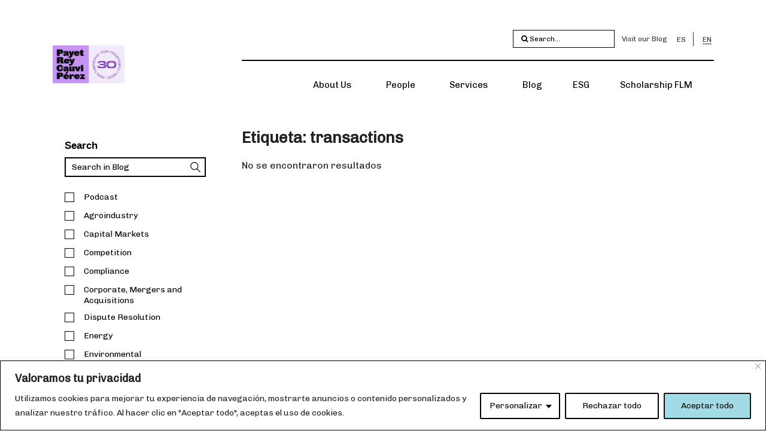

--- FILE ---
content_type: text/html; charset=UTF-8
request_url: https://prcp.com.pe/en/tag/transactions/
body_size: 190930
content:
<!DOCTYPE html>
<html lang="en-US" prefix="og: http://ogp.me/ns#" class="no-js">
<head>
	<!-- Google Tag Manager -->
		<script>(function(w,d,s,l,i){w[l]=w[l]||[];w[l].push({'gtm.start':
		new Date().getTime(),event:'gtm.js'});var f=d.getElementsByTagName(s)[0],
		j=d.createElement(s),dl=l!='dataLayer'?'&l='+l:'';j.async=true;j.src=
		'https://www.googletagmanager.com/gtm.js?id='+i+dl;f.parentNode.insertBefore(j,f);
		})(window,document,'script','dataLayer','GTM-KPM3QKC');</script>
	<!-- End Google Tag Manager -->

    <meta charset="UTF-8">
    <meta http-equiv="X-UA-Compatible" content="IE=edge">
    <meta name="viewport" content="width=device-width, initial-scale=1">

	<meta name='robots' content='noindex, follow' />
	<style>img:is([sizes="auto" i], [sizes^="auto," i]) { contain-intrinsic-size: 3000px 1500px }</style>
	
<!-- Easy Social Share Buttons for WordPress v.10.4 https://socialsharingplugin.com -->
<!-- / Easy Social Share Buttons for WordPress -->

	<!-- This site is optimized with the Yoast SEO plugin v26.8 - https://yoast.com/product/yoast-seo-wordpress/ -->
	<title>transactions archivos - Payet, Rey, Cauvi, Pérez</title>
	<meta property="og:locale" content="en_US" />
	<meta property="og:type" content="article" />
	<meta property="og:title" content="transactions" />
	<meta property="og:url" content="https://prcp.com.pe/en/tag/transactions/" />
	<meta property="og:site_name" content="Payet, Rey, Cauvi, Pérez" />
	<meta name="twitter:card" content="summary_large_image" />
	<meta name="twitter:title" content="transactions" />
	<script type="application/ld+json" class="yoast-schema-graph">{"@context":"https://schema.org","@graph":[{"@type":"CollectionPage","@id":"https://prcp.com.pe/en/tag/transactions/","url":"https://prcp.com.pe/en/tag/transactions/","name":"transactions archivos - Payet, Rey, Cauvi, Pérez","isPartOf":{"@id":"https://prcp.com.pe/en/#website"},"breadcrumb":{"@id":"https://prcp.com.pe/en/tag/transactions/#breadcrumb"},"inLanguage":"en-US"},{"@type":"BreadcrumbList","@id":"https://prcp.com.pe/en/tag/transactions/#breadcrumb","itemListElement":[{"@type":"ListItem","position":1,"name":"Portada","item":"https://prcp.com.pe/en/"},{"@type":"ListItem","position":2,"name":"transactions"}]},{"@type":"WebSite","@id":"https://prcp.com.pe/en/#website","url":"https://prcp.com.pe/en/","name":"Payet, Rey, Cauvi, Pérez","description":"Payet, Rey, Cauvi, Pérez Abogados es uno de los estudios jurídicos líderes en el Perú, de reconocida experiencia y con una amplia trayectoria.","publisher":{"@id":"https://prcp.com.pe/en/#organization"},"potentialAction":[{"@type":"SearchAction","target":{"@type":"EntryPoint","urlTemplate":"https://prcp.com.pe/en/?s={search_term_string}"},"query-input":{"@type":"PropertyValueSpecification","valueRequired":true,"valueName":"search_term_string"}}],"inLanguage":"en-US"},{"@type":"Organization","@id":"https://prcp.com.pe/en/#organization","name":"Payet, Rey, Cauvi, Pérez Abogados","url":"https://prcp.com.pe/en/","logo":{"@type":"ImageObject","inLanguage":"en-US","@id":"https://prcp.com.pe/en/#/schema/logo/image/","url":"https://prcp.com.pe/wp-content/uploads/2018/11/logo-2.jpg","contentUrl":"https://prcp.com.pe/wp-content/uploads/2018/11/logo-2.jpg","width":459,"height":471,"caption":"Payet, Rey, Cauvi, Pérez Abogados"},"image":{"@id":"https://prcp.com.pe/en/#/schema/logo/image/"},"sameAs":["https://www.facebook.com/prcpabogados/","https://www.linkedin.com/company/prc/","https://www.youtube.com/channel/UCbXFuuBk4-B26fdfYft3Oag"]}]}</script>
	<!-- / Yoast SEO plugin. -->


<link rel='dns-prefetch' href='//fonts.googleapis.com' />
<link rel="alternate" type="application/rss+xml" title="Payet, Rey, Cauvi, Pérez &raquo; Feed" href="https://prcp.com.pe/en/feed/" />
<link rel="alternate" type="application/rss+xml" title="Payet, Rey, Cauvi, Pérez &raquo; Comments Feed" href="https://prcp.com.pe/en/comments/feed/" />
<link rel="alternate" type="application/rss+xml" title="Payet, Rey, Cauvi, Pérez &raquo; transactions Tag Feed" href="https://prcp.com.pe/en/tag/transactions/feed/" />
<script>
window._wpemojiSettings = {"baseUrl":"https:\/\/s.w.org\/images\/core\/emoji\/16.0.1\/72x72\/","ext":".png","svgUrl":"https:\/\/s.w.org\/images\/core\/emoji\/16.0.1\/svg\/","svgExt":".svg","source":{"concatemoji":"https:\/\/prcp.com.pe\/wp-includes\/js\/wp-emoji-release.min.js?ver=6.8.3"}};
/*! This file is auto-generated */
!function(s,n){var o,i,e;function c(e){try{var t={supportTests:e,timestamp:(new Date).valueOf()};sessionStorage.setItem(o,JSON.stringify(t))}catch(e){}}function p(e,t,n){e.clearRect(0,0,e.canvas.width,e.canvas.height),e.fillText(t,0,0);var t=new Uint32Array(e.getImageData(0,0,e.canvas.width,e.canvas.height).data),a=(e.clearRect(0,0,e.canvas.width,e.canvas.height),e.fillText(n,0,0),new Uint32Array(e.getImageData(0,0,e.canvas.width,e.canvas.height).data));return t.every(function(e,t){return e===a[t]})}function u(e,t){e.clearRect(0,0,e.canvas.width,e.canvas.height),e.fillText(t,0,0);for(var n=e.getImageData(16,16,1,1),a=0;a<n.data.length;a++)if(0!==n.data[a])return!1;return!0}function f(e,t,n,a){switch(t){case"flag":return n(e,"\ud83c\udff3\ufe0f\u200d\u26a7\ufe0f","\ud83c\udff3\ufe0f\u200b\u26a7\ufe0f")?!1:!n(e,"\ud83c\udde8\ud83c\uddf6","\ud83c\udde8\u200b\ud83c\uddf6")&&!n(e,"\ud83c\udff4\udb40\udc67\udb40\udc62\udb40\udc65\udb40\udc6e\udb40\udc67\udb40\udc7f","\ud83c\udff4\u200b\udb40\udc67\u200b\udb40\udc62\u200b\udb40\udc65\u200b\udb40\udc6e\u200b\udb40\udc67\u200b\udb40\udc7f");case"emoji":return!a(e,"\ud83e\udedf")}return!1}function g(e,t,n,a){var r="undefined"!=typeof WorkerGlobalScope&&self instanceof WorkerGlobalScope?new OffscreenCanvas(300,150):s.createElement("canvas"),o=r.getContext("2d",{willReadFrequently:!0}),i=(o.textBaseline="top",o.font="600 32px Arial",{});return e.forEach(function(e){i[e]=t(o,e,n,a)}),i}function t(e){var t=s.createElement("script");t.src=e,t.defer=!0,s.head.appendChild(t)}"undefined"!=typeof Promise&&(o="wpEmojiSettingsSupports",i=["flag","emoji"],n.supports={everything:!0,everythingExceptFlag:!0},e=new Promise(function(e){s.addEventListener("DOMContentLoaded",e,{once:!0})}),new Promise(function(t){var n=function(){try{var e=JSON.parse(sessionStorage.getItem(o));if("object"==typeof e&&"number"==typeof e.timestamp&&(new Date).valueOf()<e.timestamp+604800&&"object"==typeof e.supportTests)return e.supportTests}catch(e){}return null}();if(!n){if("undefined"!=typeof Worker&&"undefined"!=typeof OffscreenCanvas&&"undefined"!=typeof URL&&URL.createObjectURL&&"undefined"!=typeof Blob)try{var e="postMessage("+g.toString()+"("+[JSON.stringify(i),f.toString(),p.toString(),u.toString()].join(",")+"));",a=new Blob([e],{type:"text/javascript"}),r=new Worker(URL.createObjectURL(a),{name:"wpTestEmojiSupports"});return void(r.onmessage=function(e){c(n=e.data),r.terminate(),t(n)})}catch(e){}c(n=g(i,f,p,u))}t(n)}).then(function(e){for(var t in e)n.supports[t]=e[t],n.supports.everything=n.supports.everything&&n.supports[t],"flag"!==t&&(n.supports.everythingExceptFlag=n.supports.everythingExceptFlag&&n.supports[t]);n.supports.everythingExceptFlag=n.supports.everythingExceptFlag&&!n.supports.flag,n.DOMReady=!1,n.readyCallback=function(){n.DOMReady=!0}}).then(function(){return e}).then(function(){var e;n.supports.everything||(n.readyCallback(),(e=n.source||{}).concatemoji?t(e.concatemoji):e.wpemoji&&e.twemoji&&(t(e.twemoji),t(e.wpemoji)))}))}((window,document),window._wpemojiSettings);
</script>
<link rel='stylesheet' id='layerslider-css' href='https://prcp.com.pe/wp-content/plugins/LayerSlider/assets/static/layerslider/css/layerslider.css?ver=7.14.4' media='all' />
<style id='wp-emoji-styles-inline-css'>

	img.wp-smiley, img.emoji {
		display: inline !important;
		border: none !important;
		box-shadow: none !important;
		height: 1em !important;
		width: 1em !important;
		margin: 0 0.07em !important;
		vertical-align: -0.1em !important;
		background: none !important;
		padding: 0 !important;
	}
</style>
<style id='classic-theme-styles-inline-css'>
/*! This file is auto-generated */
.wp-block-button__link{color:#fff;background-color:#32373c;border-radius:9999px;box-shadow:none;text-decoration:none;padding:calc(.667em + 2px) calc(1.333em + 2px);font-size:1.125em}.wp-block-file__button{background:#32373c;color:#fff;text-decoration:none}
</style>
<link rel='stylesheet' id='pdfp-public-css' href='https://prcp.com.pe/wp-content/plugins/pdf-poster/build/public.css?ver=1769443290' media='all' />
<link rel='stylesheet' id='contact-form-7-css' href='https://prcp.com.pe/wp-content/plugins/contact-form-7/includes/css/styles.css?ver=6.1.2' media='all' />
<link rel='stylesheet' id='megamenu-css' href='https://prcp.com.pe/wp-content/uploads/maxmegamenu/style_en.css?ver=cc046f' media='all' />
<link rel='stylesheet' id='dashicons-css' href='https://prcp.com.pe/wp-includes/css/dashicons.min.css?ver=6.8.3' media='all' />
<link rel='stylesheet' id='search-filter-plugin-styles-css' href='https://prcp.com.pe/wp-content/plugins/search-filter-pro/public/assets/css/search-filter.min.css?ver=2.5.14' media='all' />
<link rel='stylesheet' id='bootstrap-css' href='https://prcp.com.pe/wp-content/themes/kalium/assets/css/bootstrap.css' media='all' />
<link rel="preload" as="styles" id='main-css' href='https://prcp.com.pe/wp-content/themes/kalium/assets/css/main.css?ver=3.25' media='all' />

		<link rel="stylesheet" href="https://prcp.com.pe/wp-content/themes/kalium/assets/css/main.css?ver=2.6.2">
		<link rel="preload" as="font" href="https://prcp.com.pe/wp-content/themes/kalium/assets/css/fonts/flaticons-custom/flaticon.woff" type="font/woff2" crossorigin="anonymous">
		<link rel="preload" as="font" href="https://prcp.com.pe/wp-content/themes/kalium/assets/css/fonts/flaticons-custom/flaticon.eot" type="font/eot" crossorigin="anonymous">
		<link rel="preload" as="font" href="https://prcp.com.pe/wp-content/themes/kalium/assets/css/fonts/flaticons-custom/flaticon.ttf" type="font/ttf" crossorigin="anonymous">
		<link rel="preload" as="font" href="https://prcp.com.pe/wp-content/themes/kalium/assets/css/fonts/flaticons-custom/flaticon.svg" type="font/svg" crossorigin="anonymous"><link rel='stylesheet' id='lnm-css' href='https://prcp.com.pe/wp-content/themes/kalium/assets/css/lnm-styles.css?ver=3.25' media='all' />
<link rel='stylesheet' id='style-css' href='https://prcp.com.pe/wp-content/themes/kalium/style.css?ver=3.25' media='all' />
<link rel='stylesheet' id='custom-skin-css' href='https://prcp.com.pe/wp-content/themes/kalium-child/custom-skin.css?ver=5d395b1dd76d99d2cab1948e3a8f299f' media='all' />
<link rel='stylesheet' id='typolab-fc7616c434af635c9c70cd874a4bf8c4-css' href='https://fonts.googleapis.com/css?family=Chivo%3Aregular&#038;subset=latin&#038;display=swap&#038;ver=39c65541a6bcdc829724b3f770faa266' media='all' />
<link rel='stylesheet' id='subscribe-forms-css-css' href='https://prcp.com.pe/wp-content/plugins/easy-social-share-buttons3/assets/modules/subscribe-forms.min.css?ver=10.4' media='all' />
<link rel='stylesheet' id='click2tweet-css-css' href='https://prcp.com.pe/wp-content/plugins/easy-social-share-buttons3/assets/modules/click-to-tweet.min.css?ver=10.4' media='all' />
<link rel='stylesheet' id='easy-social-share-buttons-css' href='https://prcp.com.pe/wp-content/plugins/easy-social-share-buttons3/assets/css/easy-social-share-buttons.min.css?ver=10.4' media='all' />
<style id='easy-social-share-buttons-inline-css'>
.essb_links .essb_link_mastodon { --essb-network: #6364ff;}.essb_links a:hover, .essb_links a:focus{background:none!important;}.essb_links.essb_share .essb_link_facebook a{background-color:#ffffff!important;color:#000000!important;}.essb_links.essb_share .essb_link_facebook a:hover, .essb_links .essb_link_facebook a:focus{background-color:#ffffff!important;color:#6b6b6b!important;}.essb_links.essb_share .essb_link_facebook_like a{background-color:#ffffff!important;color:#000000!important;}.essb_links.essb_share .essb_link_facebook_like a:hover, .essb_links .essb_link_facebook_like a:focus{background-color:#ffffff!important;color:#6b6b6b!important;}.essb_links.essb_share .essb_link_twitter a{background-color:#ffffff!important;color:#000000!important;}.essb_links.essb_share .essb_link_twitter a:hover, .essb_links .essb_link_twitter a:focus{background-color:#ffffff!important;color:#6b6b6b!important;}.essb_links.essb_share .essb_link_pinterest a{background-color:#ffffff!important;color:#000000!important;}.essb_links.essb_share .essb_link_pinterest a:hover, .essb_links .essb_link_pinterest a:focus{background-color:#ffffff!important;color:#6b6b6b!important;}.essb_links.essb_share .essb_link_linkedin a{background-color:#ffffff!important;color:#000000!important;}.essb_links.essb_share .essb_link_linkedin a:hover, .essb_links .essb_link_linkedin a:focus{background-color:#ffffff!important;color:#6b6b6b!important;}.essb_links.essb_share .essb_link_digg a{background-color:#ffffff!important;color:#000000!important;}.essb_links.essb_share .essb_link_digg a:hover, .essb_links .essb_link_digg a:focus{background-color:#ffffff!important;color:#6b6b6b!important;}.essb_links.essb_share .essb_link_tumblr a{background-color:#ffffff!important;color:#000000!important;}.essb_links.essb_share .essb_link_tumblr a:hover, .essb_links .essb_link_tumblr a:focus{background-color:#ffffff!important;color:#6b6b6b!important;}.essb_links.essb_share .essb_link_vk a{background-color:#ffffff!important;color:#000000!important;}.essb_links.essb_share .essb_link_vk a:hover, .essb_links .essb_link_vk a:focus{background-color:#ffffff!important;color:#6b6b6b!important;}.essb_links.essb_share .essb_link_print a{background-color:#ffffff!important;color:#000000!important;}.essb_links.essb_share .essb_link_print a:hover, .essb_links .essb_link_print a:focus{background-color:#ffffff!important;color:#6b6b6b!important;}.essb_links.essb_share .essb_link_mail a{background-color:#ffffff!important;color:#000000!important;}.essb_links.essb_share .essb_link_mail a:hover, .essb_links .essb_link_mail a:focus{background-color:#ffffff!important;color:#6b6b6b!important;}.essb_links.essb_share .essb_link_reddit a{background-color:#ffffff!important;color:#000000!important;}.essb_links.essb_share .essb_link_reddit a:hover, .essb_links .essb_link_reddit a:focus{background-color:#ffffff!important;color:#6b6b6b!important;}.essb_links.essb_share .essb_link_buffer a{background-color:#ffffff!important;color:#000000!important;}.essb_links.essb_share .essb_link_buffer a:hover, .essb_links .essb_link_buffer a:focus{background-color:#ffffff!important;color:#6b6b6b!important;}.essb_links.essb_share .essb_link_love a{background-color:#ffffff!important;color:#000000!important;}.essb_links.essb_share .essb_link_love a:hover, .essb_links .essb_link_love a:focus{background-color:#ffffff!important;color:#6b6b6b!important;}.essb_links.essb_share .essb_link_weibo a{background-color:#ffffff!important;color:#000000!important;}.essb_links.essb_share .essb_link_weibo a:hover, .essb_links .essb_link_weibo a:focus{background-color:#ffffff!important;color:#6b6b6b!important;}.essb_links.essb_share .essb_link_pocket a{background-color:#ffffff!important;color:#000000!important;}.essb_links.essb_share .essb_link_pocket a:hover, .essb_links .essb_link_pocket a:focus{background-color:#ffffff!important;color:#6b6b6b!important;}.essb_links.essb_share .essb_link_xing a{background-color:#ffffff!important;color:#000000!important;}.essb_links.essb_share .essb_link_xing a:hover, .essb_links .essb_link_xing a:focus{background-color:#ffffff!important;color:#6b6b6b!important;}.essb_links.essb_share .essb_link_ok a{background-color:#ffffff!important;color:#000000!important;}.essb_links.essb_share .essb_link_ok a:hover, .essb_links .essb_link_ok a:focus{background-color:#ffffff!important;color:#6b6b6b!important;}.essb_links.essb_share .essb_link_more a{background-color:#ffffff!important;color:#000000!important;}.essb_links.essb_share .essb_link_more_dots a, .essb_links.essb_share .essb_link_less a{background-color:#ffffff!important;color:#000000!important;}.essb_links.essb_share .essb_link_more a:hover, .essb_links .essb_link_more a:focus{background-color:#ffffff!important;color:#6b6b6b!important;}.essb_links.essb_share .essb_link_more_dots a:hover, .essb_links .essb_link_more_dots a:focus, .essb_links.essb_share .essb_link_less a:hover, .essb_links .essb_link_less a:focus{background-color:#ffffff!important;color:#6b6b6b!important;}.essb_links.essb_share .essb_link_whatsapp a{background-color:#ffffff!important;color:#000000!important;}.essb_links.essb_share .essb_link_whatsapp a:hover, .essb_links .essb_link_whatsapp a:focus{background-color:#ffffff!important;color:#6b6b6b!important;}.essb_links.essb_share .essb_link_meneame a{background-color:#ffffff!important;color:#000000!important;}.essb_links.essb_share .essb_link_meneame a:hover, .essb_links .essb_link_meneame a:focus{background-color:#ffffff!important;color:#6b6b6b!important;}.essb_links.essb_share .essb_link_blogger a{background-color:#ffffff!important;color:#000000!important;}.essb_links.essb_share .essb_link_blogger a:hover, .essb_links .essb_link_blogger a:focus{background-color:#ffffff!important;color:#6b6b6b!important;}.essb_links.essb_share .essb_link_amazon a{background-color:#ffffff!important;color:#000000!important;}.essb_links.essb_share .essb_link_amazon a:hover, .essb_links .essb_link_amazon a:focus{background-color:#ffffff!important;color:#6b6b6b!important;}.essb_links.essb_share .essb_link_yahoomail a{background-color:#ffffff!important;color:#000000!important;}.essb_links.essb_share .essb_link_yahoomail a:hover, .essb_links .essb_link_yahoomail a:focus{background-color:#ffffff!important;color:#6b6b6b!important;}.essb_links.essb_share .essb_link_gmail a{background-color:#ffffff!important;color:#000000!important;}.essb_links.essb_share .essb_link_gmail a:hover, .essb_links .essb_link_gmail a:focus{background-color:#ffffff!important;color:#6b6b6b!important;}.essb_links.essb_share .essb_link_aol a{background-color:#ffffff!important;color:#000000!important;}.essb_links.essb_share .essb_link_aol a:hover, .essb_links .essb_link_aol a:focus{background-color:#ffffff!important;color:#6b6b6b!important;}.essb_links.essb_share .essb_link_newsvine a{background-color:#ffffff!important;color:#000000!important;}.essb_links.essb_share .essb_link_newsvine a:hover, .essb_links .essb_link_newsvine a:focus{background-color:#ffffff!important;color:#6b6b6b!important;}.essb_links.essb_share .essb_link_hackernews a{background-color:#ffffff!important;color:#000000!important;}.essb_links.essb_share .essb_link_hackernews a:hover, .essb_links .essb_link_hackernews a:focus{background-color:#ffffff!important;color:#6b6b6b!important;}.essb_links.essb_share .essb_link_evernote a{background-color:#ffffff!important;color:#000000!important;}.essb_links.essb_share .essb_link_evernote a:hover, .essb_links .essb_link_evernote a:focus{background-color:#ffffff!important;color:#6b6b6b!important;}.essb_links.essb_share .essb_link_myspace a{background-color:#ffffff!important;color:#000000!important;}.essb_links.essb_share .essb_link_myspace a:hover, .essb_links .essb_link_myspace a:focus{background-color:#ffffff!important;color:#6b6b6b!important;}.essb_links.essb_share .essb_link_mailru a{background-color:#ffffff!important;color:#000000!important;}.essb_links.essb_share .essb_link_mailru a:hover, .essb_links .essb_link_mailru a:focus{background-color:#ffffff!important;color:#6b6b6b!important;}.essb_links.essb_share .essb_link_viadeo a{background-color:#ffffff!important;color:#000000!important;}.essb_links.essb_share .essb_link_viadeo a:hover, .essb_links .essb_link_viadeo a:focus{background-color:#ffffff!important;color:#6b6b6b!important;}.essb_links.essb_share .essb_link_line a{background-color:#ffffff!important;color:#000000!important;}.essb_links.essb_share .essb_link_line a:hover, .essb_links .essb_link_line a:focus{background-color:#ffffff!important;color:#6b6b6b!important;}.essb_links.essb_share .essb_link_flipboard a{background-color:#ffffff!important;color:#000000!important;}.essb_links.essb_share .essb_link_flipboard a:hover, .essb_links .essb_link_flipboard a:focus{background-color:#ffffff!important;color:#6b6b6b!important;}.essb_links.essb_share .essb_link_comments a{background-color:#ffffff!important;color:#000000!important;}.essb_links.essb_share .essb_link_comments a:hover, .essb_links .essb_link_comments a:focus{background-color:#ffffff!important;color:#6b6b6b!important;}.essb_links.essb_share .essb_link_sms a{background-color:#ffffff!important;color:#000000!important;}.essb_links.essb_share .essb_link_sms a:hover, .essb_links .essb_link_sms a:focus{background-color:#ffffff!important;color:#6b6b6b!important;}.essb_links.essb_share .essb_link_viber a{background-color:#ffffff!important;color:#000000!important;}.essb_links.essb_share .essb_link_viber a:hover, .essb_links .essb_link_viber a:focus{background-color:#ffffff!important;color:#6b6b6b!important;}.essb_links.essb_share .essb_link_telegram a{background-color:#ffffff!important;color:#000000!important;}.essb_links.essb_share .essb_link_telegram a:hover, .essb_links .essb_link_telegram a:focus{background-color:#ffffff!important;color:#6b6b6b!important;}.essb_links.essb_share .essb_link_subscribe a{background-color:#ffffff!important;color:#000000!important;}.essb_links.essb_share .essb_link_subscribe a:hover, .essb_links .essb_link_subscribe a:focus{background-color:#ffffff!important;color:#6b6b6b!important;}.essb_links.essb_share .essb_link_messenger a{background-color:#ffffff!important;color:#000000!important;}.essb_links.essb_share .essb_link_messenger a:hover, .essb_links .essb_link_messenger a:focus{background-color:#ffffff!important;color:#6b6b6b!important;}.essb_links.essb_share .essb_link_kakaotalk a{background-color:#ffffff!important;color:#000000!important;}.essb_links.essb_share .essb_link_kakaotalk a:hover, .essb_links .essb_link_kakaotalk a:focus{background-color:#ffffff!important;color:#6b6b6b!important;}.essb_links.essb_share .essb_link_share a{background-color:#ffffff!important;color:#000000!important;}.essb_links.essb_share .essb_link_share a:hover, .essb_links .essb_link_share a:focus{background-color:#ffffff!important;color:#6b6b6b!important;}.essb_links.essb_share .essb_link_livejournal a{background-color:#ffffff!important;color:#000000!important;}.essb_links.essb_share .essb_link_livejournal a:hover, .essb_links .essb_link_livejournal a:focus{background-color:#ffffff!important;color:#6b6b6b!important;}.essb_links.essb_share .essb_link_yammer a{background-color:#ffffff!important;color:#000000!important;}.essb_links.essb_share .essb_link_yammer a:hover, .essb_links .essb_link_yammer a:focus{background-color:#ffffff!important;color:#6b6b6b!important;}.essb_links.essb_share .essb_link_meetedgar a{background-color:#ffffff!important;color:#000000!important;}.essb_links.essb_share .essb_link_meetedgar a:hover, .essb_links .essb_link_meetedgar a:focus{background-color:#ffffff!important;color:#6b6b6b!important;}.essb_links.essb_share .essb_link_fintel a{background-color:#ffffff!important;color:#000000!important;}.essb_links.essb_share .essb_link_fintel a:hover, .essb_links .essb_link_fintel a:focus{background-color:#ffffff!important;color:#6b6b6b!important;}.essb_links.essb_share .essb_link_mix a{background-color:#ffffff!important;color:#000000!important;}.essb_links.essb_share .essb_link_mix a:hover, .essb_links .essb_link_mix a:focus{background-color:#ffffff!important;color:#6b6b6b!important;}.essb_links.essb_share .essb_link_instapaper a{background-color:#ffffff!important;color:#000000!important;}.essb_links.essb_share .essb_link_instapaper a:hover, .essb_links .essb_link_instapaper a:focus{background-color:#ffffff!important;color:#6b6b6b!important;}.essb_links.essb_share .essb_link_copy a{background-color:#ffffff!important;color:#000000!important;}.essb_links.essb_share .essb_link_copy a:hover, .essb_links .essb_link_copy a:focus{background-color:#ffffff!important;color:#6b6b6b!important;}.essb_links.essb_share .essb_link_mastodon a{background-color:#ffffff!important;color:#000000!important;}.essb_links.essb_share .essb_link_mastodon a:hover, .essb_links .essb_link_mastodon a:focus{background-color:#ffffff!important;color:#6b6b6b!important;}
</style>
<link rel='stylesheet' id='customstyles-css' href='https://prcp.com.pe/wp-content/themes/kalium-child/prcp.css?ver=1755876188' media='all' />
    <script type="text/javascript">
        var ajaxurl = ajaxurl || 'https://prcp.com.pe/wp-admin/admin-ajax.php';
		        var icl_language_code = "en";
		    </script><style id="typolab-font-variants">.font-8{font-family:'Chivo';font-weight:400}body,p{font-size:16px}.main-header.menu-type-standard-menu .standard-menu-container div.menu>ul>li>a,.main-header.menu-type-standard-menu .standard-menu-container ul.menu>li>a{font-size:18px}.main-header.menu-type-standard-menu .standard-menu-container div.menu>ul ul li a,.main-header.menu-type-standard-menu .standard-menu-container ul.menu ul li a{font-size:16px}.sidebar-menu-wrapper .sidebar-menu-container .sidebar-main-menu div.menu>ul>li>a,.sidebar-menu-wrapper .sidebar-menu-container .sidebar-main-menu ul.menu>li>a{font-size:18px}.wpb_wrapper .lab-blog-posts .blog-post-entry .blog-post-content-container .blog-post-date,.blog-holder .box-holder .post-info .details .category,.blog-holder .box-holder .post-info .details .date{font-size:16px}.section-title p{font-size:18px}.product-filter ul li a{font-size:18px}</style><script id="cookie-law-info-js-extra">
var _ckyConfig = {"_ipData":[],"_assetsURL":"https:\/\/prcp.com.pe\/wp-content\/plugins\/cookie-law-info\/lite\/frontend\/images\/","_publicURL":"https:\/\/prcp.com.pe","_expiry":"365","_categories":[{"name":"Necesarias","slug":"necessary","isNecessary":true,"ccpaDoNotSell":true,"cookies":[{"cookieID":"PHPSESSION","domain":"prcp.com.pe","provider":""}],"active":true,"defaultConsent":{"gdpr":true,"ccpa":true}},{"name":"Funcional","slug":"functional","isNecessary":false,"ccpaDoNotSell":true,"cookies":[{"cookieID":"APISID","domain":"google.com","provider":""}],"active":true,"defaultConsent":{"gdpr":false,"ccpa":false}},{"name":"Anal\u00edtica","slug":"analytics","isNecessary":false,"ccpaDoNotSell":true,"cookies":[{"cookieID":"_ga","domain":"google.com","provider":""}],"active":true,"defaultConsent":{"gdpr":false,"ccpa":false}},{"name":"Performance","slug":"performance","isNecessary":false,"ccpaDoNotSell":true,"cookies":[{"cookieID":"CONSENT","domain":"prcp.pe.com","provider":""}],"active":true,"defaultConsent":{"gdpr":false,"ccpa":false}},{"name":"Advertisement","slug":"advertisement","isNecessary":false,"ccpaDoNotSell":true,"cookies":[],"active":true,"defaultConsent":{"gdpr":false,"ccpa":false}}],"_activeLaw":"gdpr","_rootDomain":"","_block":"1","_showBanner":"1","_bannerConfig":{"settings":{"type":"classic","preferenceCenterType":"pushdown","position":"bottom","applicableLaw":"gdpr"},"behaviours":{"reloadBannerOnAccept":false,"loadAnalyticsByDefault":false,"animations":{"onLoad":"animate","onHide":"sticky"}},"config":{"revisitConsent":{"status":true,"tag":"revisit-consent","position":"bottom-right","meta":{"url":"#"},"styles":{"background-color":"#0056A7"},"elements":{"title":{"type":"text","tag":"revisit-consent-title","status":true,"styles":{"color":"#0056a7"}}}},"preferenceCenter":{"toggle":{"status":true,"tag":"detail-category-toggle","type":"toggle","states":{"active":{"styles":{"background-color":"#1863DC"}},"inactive":{"styles":{"background-color":"#D0D5D2"}}}}},"categoryPreview":{"status":false,"toggle":{"status":true,"tag":"detail-category-preview-toggle","type":"toggle","states":{"active":{"styles":{"background-color":"#1863DC"}},"inactive":{"styles":{"background-color":"#D0D5D2"}}}}},"videoPlaceholder":{"status":true,"styles":{"background-color":"#000000","border-color":"#000000","color":"#ffffff"}},"readMore":{"status":false,"tag":"readmore-button","type":"link","meta":{"noFollow":true,"newTab":true},"styles":{"color":"#000000","background-color":"transparent","border-color":"transparent"}},"showMore":{"status":true,"tag":"show-desc-button","type":"button","styles":{"color":"#1863DC"}},"showLess":{"status":true,"tag":"hide-desc-button","type":"button","styles":{"color":"#1863DC"}},"alwaysActive":{"status":true,"tag":"always-active","styles":{"color":"#008000"}},"manualLinks":{"status":true,"tag":"manual-links","type":"link","styles":{"color":"#1863DC"}},"auditTable":{"status":true},"optOption":{"status":true,"toggle":{"status":true,"tag":"optout-option-toggle","type":"toggle","states":{"active":{"styles":{"background-color":"#1863dc"}},"inactive":{"styles":{"background-color":"#FFFFFF"}}}}}}},"_version":"3.3.9.1","_logConsent":"1","_tags":[{"tag":"accept-button","styles":{"color":"#0A0A0A","background-color":"#A1DCE6","border-color":"#121212"}},{"tag":"reject-button","styles":{"color":"#000000","background-color":"transparent","border-color":"#000000"}},{"tag":"settings-button","styles":{"color":"#000000","background-color":"transparent","border-color":"#000000"}},{"tag":"readmore-button","styles":{"color":"#000000","background-color":"transparent","border-color":"transparent"}},{"tag":"donotsell-button","styles":{"color":"#1863DC","background-color":"transparent","border-color":"transparent"}},{"tag":"show-desc-button","styles":{"color":"#1863DC"}},{"tag":"hide-desc-button","styles":{"color":"#1863DC"}},{"tag":"cky-always-active","styles":[]},{"tag":"cky-link","styles":[]},{"tag":"accept-button","styles":{"color":"#0A0A0A","background-color":"#A1DCE6","border-color":"#121212"}},{"tag":"revisit-consent","styles":{"background-color":"#0056A7"}}],"_shortCodes":[{"key":"cky_readmore","content":"<a href=\"#\" class=\"cky-policy\" aria-label=\"Pol\u00edtica de Cookies\" target=\"_blank\" rel=\"noopener\" data-cky-tag=\"readmore-button\">Pol\u00edtica de Cookies<\/a>","tag":"readmore-button","status":false,"attributes":{"rel":"nofollow","target":"_blank"}},{"key":"cky_show_desc","content":"<button class=\"cky-show-desc-btn\" data-cky-tag=\"show-desc-button\" aria-label=\"Ver m\u00e1s\">Ver m\u00e1s<\/button>","tag":"show-desc-button","status":true,"attributes":[]},{"key":"cky_hide_desc","content":"<button class=\"cky-show-desc-btn\" data-cky-tag=\"hide-desc-button\" aria-label=\"Ver menos\">Ver menos<\/button>","tag":"hide-desc-button","status":true,"attributes":[]},{"key":"cky_optout_show_desc","content":"[cky_optout_show_desc]","tag":"optout-show-desc-button","status":true,"attributes":[]},{"key":"cky_optout_hide_desc","content":"[cky_optout_hide_desc]","tag":"optout-hide-desc-button","status":true,"attributes":[]},{"key":"cky_category_toggle_label","content":"[cky_{{status}}_category_label] [cky_preference_{{category_slug}}_title]","tag":"","status":true,"attributes":[]},{"key":"cky_enable_category_label","content":"Enable","tag":"","status":true,"attributes":[]},{"key":"cky_disable_category_label","content":"Disable","tag":"","status":true,"attributes":[]},{"key":"cky_video_placeholder","content":"<div class=\"video-placeholder-normal\" data-cky-tag=\"video-placeholder\" id=\"[UNIQUEID]\"><p class=\"video-placeholder-text-normal\" data-cky-tag=\"placeholder-title\">Por favor acepte las cookies para acceder a este contenido<\/p><\/div>","tag":"","status":true,"attributes":[]},{"key":"cky_enable_optout_label","content":"Enable","tag":"","status":true,"attributes":[]},{"key":"cky_disable_optout_label","content":"Disable","tag":"","status":true,"attributes":[]},{"key":"cky_optout_toggle_label","content":"[cky_{{status}}_optout_label] [cky_optout_option_title]","tag":"","status":true,"attributes":[]},{"key":"cky_optout_option_title","content":"Do Not Sell or Share My Personal Information","tag":"","status":true,"attributes":[]},{"key":"cky_optout_close_label","content":"Close","tag":"","status":true,"attributes":[]},{"key":"cky_preference_close_label","content":"Close","tag":"","status":true,"attributes":[]}],"_rtl":"","_language":"en","_providersToBlock":[]};
var _ckyStyles = {"css":".cky-hide{display: none;}.cky-btn-revisit-wrapper{display: flex; align-items: center; justify-content: center; background: #0056a7; width: 45px; height: 45px; border-radius: 50%; position: fixed; z-index: 999999; cursor: pointer;}.cky-revisit-bottom-left{bottom: 15px; left: 15px;}.cky-revisit-bottom-right{bottom: 15px; right: 15px;}.cky-btn-revisit-wrapper .cky-btn-revisit{display: flex; align-items: center; justify-content: center; background: none; border: none; cursor: pointer; position: relative; margin: 0; padding: 0;}.cky-btn-revisit-wrapper .cky-btn-revisit img{max-width: fit-content; margin: 0; height: 30px; width: 30px;}.cky-revisit-bottom-left:hover::before{content: attr(data-tooltip); position: absolute; background: #4E4B66; color: #ffffff; left: calc(100% + 7px); font-size: 12px; line-height: 16px; width: max-content; padding: 4px 8px; border-radius: 4px;}.cky-revisit-bottom-left:hover::after{position: absolute; content: \"\"; border: 5px solid transparent; left: calc(100% + 2px); border-left-width: 0; border-right-color: #4E4B66;}.cky-revisit-bottom-right:hover::before{content: attr(data-tooltip); position: absolute; background: #4E4B66; color: #ffffff; right: calc(100% + 7px); font-size: 12px; line-height: 16px; width: max-content; padding: 4px 8px; border-radius: 4px;}.cky-revisit-bottom-right:hover::after{position: absolute; content: \"\"; border: 5px solid transparent; right: calc(100% + 2px); border-right-width: 0; border-left-color: #4E4B66;}.cky-revisit-hide{display: none;}.cky-consent-container{position: fixed; width: 100%; box-sizing: border-box; z-index: 9999999;}.cky-classic-bottom{bottom: 0; left: 0;}.cky-classic-top{top: 0; left: 0;}.cky-consent-container .cky-consent-bar{background: #ffffff; border: 1px solid; padding: 16.5px 24px; box-shadow: 0 -1px 10px 0 #acabab4d;}.cky-consent-bar .cky-banner-btn-close{position: absolute; right: 9px; top: 5px; background: none; border: none; cursor: pointer; padding: 0; margin: 0; height: auto; width: auto; min-height: 0; line-height: 0; text-shadow: none; box-shadow: none;}.cky-consent-bar .cky-banner-btn-close img{width: 9px; height: 9px; margin: 0;}.cky-custom-brand-logo-wrapper .cky-custom-brand-logo{width: 100px; height: auto; margin: 0 0 10px 0;}.cky-notice .cky-title{color: #212121; font-weight: 700; font-size: 18px; line-height: 24px; margin: 0 0 10px 0;}.cky-notice-group{display: flex; justify-content: space-between; align-items: center;}.cky-notice-des *{font-size: 14px;}.cky-notice-des{color: #212121; font-size: 14px; line-height: 24px; font-weight: 400;}.cky-notice-des img{height: 25px; width: 25px;}.cky-consent-bar .cky-notice-des p{color: inherit; margin-top: 0; overflow-wrap: break-word;}.cky-notice-des p:last-child{margin-bottom: 0;}.cky-notice-des a.cky-policy,.cky-notice-des button.cky-policy{font-size: 14px; color: #1863dc; white-space: nowrap; cursor: pointer; background: transparent; border: 1px solid; text-decoration: underline;}.cky-notice-des button.cky-policy{padding: 0;}.cky-notice-des a.cky-policy:focus-visible,.cky-consent-bar .cky-banner-btn-close:focus-visible,.cky-notice-des button.cky-policy:focus-visible,.cky-category-direct-switch input[type=\"checkbox\"]:focus-visible,.cky-preference-content-wrapper .cky-show-desc-btn:focus-visible,.cky-accordion-header .cky-accordion-btn:focus-visible,.cky-switch input[type=\"checkbox\"]:focus-visible,.cky-footer-wrapper a:focus-visible,.cky-btn:focus-visible{outline: 2px solid #1863dc; outline-offset: 2px;}.cky-btn:focus:not(:focus-visible),.cky-accordion-header .cky-accordion-btn:focus:not(:focus-visible),.cky-preference-content-wrapper .cky-show-desc-btn:focus:not(:focus-visible),.cky-btn-revisit-wrapper .cky-btn-revisit:focus:not(:focus-visible),.cky-preference-header .cky-btn-close:focus:not(:focus-visible),.cky-banner-btn-close:focus:not(:focus-visible){outline: 0;}button.cky-show-desc-btn:not(:hover):not(:active){color: #1863dc; background: transparent;}button.cky-accordion-btn:not(:hover):not(:active),button.cky-banner-btn-close:not(:hover):not(:active),button.cky-btn-close:not(:hover):not(:active),button.cky-btn-revisit:not(:hover):not(:active){background: transparent;}.cky-consent-bar button:hover,.cky-modal.cky-modal-open button:hover,.cky-consent-bar button:focus,.cky-modal.cky-modal-open button:focus{text-decoration: none;}.cky-notice-btn-wrapper{display: flex; justify-content: center; align-items: center; margin-left: 15px;}.cky-notice-btn-wrapper .cky-btn{text-shadow: none; box-shadow: none;}.cky-btn{font-size: 14px; font-family: inherit; line-height: 24px; padding: 8px 27px; font-weight: 500; margin: 0 8px 0 0; border-radius: 2px; white-space: nowrap; cursor: pointer; text-align: center; text-transform: none; min-height: 0;}.cky-btn:hover{opacity: 0.8;}.cky-btn-customize{color: #1863dc; background: transparent; border: 2px solid; border-color: #1863dc; padding: 8px 28px 8px 14px; position: relative;}.cky-btn-reject{color: #1863dc; background: transparent; border: 2px solid #1863dc;}.cky-btn-accept{background: #1863dc; color: #ffffff; border: 2px solid #1863dc;}.cky-consent-bar .cky-btn-customize::after{position: absolute; content: \"\"; display: inline-block; top: 18px; right: 12px; border-left: 5px solid transparent; border-right: 5px solid transparent; border-top: 6px solid; border-top-color: inherit;}.cky-consent-container.cky-consent-bar-expand .cky-btn-customize::after{transform: rotate(-180deg);}.cky-btn:last-child{margin-right: 0;}@media (max-width: 768px){.cky-notice-group{display: block;}.cky-notice-btn-wrapper{margin: 0;}.cky-notice-btn-wrapper{flex-wrap: wrap;}.cky-notice-btn-wrapper .cky-btn{flex: auto; max-width: 100%; margin-top: 10px; white-space: unset;}}@media (max-width: 576px){.cky-btn-accept{order: 1; width: 100%;}.cky-btn-customize{order: 2;}.cky-btn-reject{order: 3; margin-right: 0;}.cky-consent-container.cky-consent-bar-expand .cky-consent-bar{display: none;}.cky-consent-container .cky-consent-bar{padding: 16.5px 0;}.cky-custom-brand-logo-wrapper .cky-custom-brand-logo, .cky-notice .cky-title, .cky-notice-des, .cky-notice-btn-wrapper, .cky-category-direct-preview-wrapper{padding: 0 24px;}.cky-notice-des{max-height: 40vh; overflow-y: scroll;}}@media (max-width: 352px){.cky-notice .cky-title{font-size: 16px;}.cky-notice-des *{font-size: 12px;}.cky-notice-des, .cky-btn, .cky-notice-des a.cky-policy{font-size: 12px;}}.cky-preference-wrapper{display: none;}.cky-consent-container.cky-classic-bottom.cky-consent-bar-expand{animation: cky-classic-expand 1s;}.cky-consent-container.cky-classic-bottom.cky-consent-bar-expand .cky-preference-wrapper{display: block;}@keyframes cky-classic-expand{0%{transform: translateY(50%);}100%{transform: translateY(0%);}}.cky-consent-container.cky-classic-top .cky-preference-wrapper{animation: cky-classic-top-expand 1s;}.cky-consent-container.cky-classic-top.cky-consent-bar-expand .cky-preference-wrapper{display: block;}@keyframes cky-classic-top-expand{0%{opacity: 0; transform: translateY(-50%);}50%{opacity: 0;}100%{opacity: 1; transform: translateY(0%);}}.cky-preference{padding: 0 24px; color: #212121; overflow-y: scroll; max-height: 48vh;}.cky-preference-center,.cky-preference,.cky-preference-header,.cky-footer-wrapper{background-color: inherit;}.cky-preference-center,.cky-preference,.cky-preference-body-wrapper,.cky-accordion-wrapper{color: inherit;}.cky-preference-header .cky-btn-close{cursor: pointer; vertical-align: middle; padding: 0; margin: 0; display: none; background: none; border: none; height: auto; width: auto; min-height: 0; line-height: 0; box-shadow: none; text-shadow: none;}.cky-preference-header .cky-btn-close img{margin: 0; height: 10px; width: 10px;}.cky-preference-header{margin: 16px 0 0 0; display: flex; align-items: center; justify-content: space-between;}.cky-preference-header .cky-preference-title{font-size: 18px; font-weight: 700; line-height: 24px;}.cky-preference-content-wrapper *{font-size: 14px;}.cky-preference-content-wrapper{font-size: 14px; line-height: 24px; font-weight: 400; padding: 12px 0; border-bottom: 1px solid;}.cky-preference-content-wrapper img{height: 25px; width: 25px;}.cky-preference-content-wrapper .cky-show-desc-btn{font-size: 14px; font-family: inherit; color: #1863dc; text-decoration: none; line-height: 24px; padding: 0; margin: 0; white-space: nowrap; cursor: pointer; background: transparent; border-color: transparent; text-transform: none; min-height: 0; text-shadow: none; box-shadow: none;}.cky-preference-body-wrapper .cky-preference-content-wrapper p{color: inherit; margin-top: 0;}.cky-accordion-wrapper{margin-bottom: 10px;}.cky-accordion{border-bottom: 1px solid;}.cky-accordion:last-child{border-bottom: none;}.cky-accordion .cky-accordion-item{display: flex; margin-top: 10px;}.cky-accordion .cky-accordion-body{display: none;}.cky-accordion.cky-accordion-active .cky-accordion-body{display: block; padding: 0 22px; margin-bottom: 16px;}.cky-accordion-header-wrapper{cursor: pointer; width: 100%;}.cky-accordion-item .cky-accordion-header{display: flex; justify-content: space-between; align-items: center;}.cky-accordion-header .cky-accordion-btn{font-size: 16px; font-family: inherit; color: #212121; line-height: 24px; background: none; border: none; font-weight: 700; padding: 0; margin: 0; cursor: pointer; text-transform: none; min-height: 0; text-shadow: none; box-shadow: none;}.cky-accordion-header .cky-always-active{color: #008000; font-weight: 600; line-height: 24px; font-size: 14px;}.cky-accordion-header-des *{font-size: 14px;}.cky-accordion-header-des{color: #212121; font-size: 14px; line-height: 24px; margin: 10px 0 16px 0;}.cky-accordion-header-wrapper .cky-accordion-header-des p{color: inherit; margin-top: 0;}.cky-accordion-chevron{margin-right: 22px; position: relative; cursor: pointer;}.cky-accordion-chevron-hide{display: none;}.cky-accordion .cky-accordion-chevron i::before{content: \"\"; position: absolute; border-right: 1.4px solid; border-bottom: 1.4px solid; border-color: inherit; height: 6px; width: 6px; -webkit-transform: rotate(-45deg); -moz-transform: rotate(-45deg); -ms-transform: rotate(-45deg); -o-transform: rotate(-45deg); transform: rotate(-45deg); transition: all 0.2s ease-in-out; top: 8px;}.cky-accordion.cky-accordion-active .cky-accordion-chevron i::before{-webkit-transform: rotate(45deg); -moz-transform: rotate(45deg); -ms-transform: rotate(45deg); -o-transform: rotate(45deg); transform: rotate(45deg);}.cky-audit-table{background: #f4f4f4; border-radius: 6px;}.cky-audit-table .cky-empty-cookies-text{color: inherit; font-size: 12px; line-height: 24px; margin: 0; padding: 10px;}.cky-audit-table .cky-cookie-des-table{font-size: 12px; line-height: 24px; font-weight: normal; padding: 15px 10px; border-bottom: 1px solid; border-bottom-color: inherit; margin: 0;}.cky-audit-table .cky-cookie-des-table:last-child{border-bottom: none;}.cky-audit-table .cky-cookie-des-table li{list-style-type: none; display: flex; padding: 3px 0;}.cky-audit-table .cky-cookie-des-table li:first-child{padding-top: 0;}.cky-cookie-des-table li div:first-child{width: 100px; font-weight: 600; word-break: break-word; word-wrap: break-word;}.cky-cookie-des-table li div:last-child{flex: 1; word-break: break-word; word-wrap: break-word; margin-left: 8px;}.cky-cookie-des-table li div:last-child p{color: inherit; margin-top: 0;}.cky-cookie-des-table li div:last-child p:last-child{margin-bottom: 0;}.cky-prefrence-btn-wrapper{display: flex; align-items: center; justify-content: flex-end; padding: 18px 24px; border-top: 1px solid;}.cky-prefrence-btn-wrapper .cky-btn{text-shadow: none; box-shadow: none;}.cky-category-direct-preview-btn-wrapper .cky-btn-preferences{text-shadow: none; box-shadow: none;}.cky-prefrence-btn-wrapper .cky-btn-accept,.cky-prefrence-btn-wrapper .cky-btn-reject{display: none;}.cky-btn-preferences{color: #1863dc; background: transparent; border: 2px solid #1863dc;}.cky-footer-wrapper{position: relative;}.cky-footer-shadow{display: block; width: 100%; height: 40px; background: linear-gradient(180deg, rgba(255, 255, 255, 0) 0%, #ffffff 100%); position: absolute; bottom: 100%;}.cky-preference-center,.cky-preference,.cky-preference-body-wrapper,.cky-preference-content-wrapper,.cky-accordion-wrapper,.cky-accordion,.cky-footer-wrapper,.cky-prefrence-btn-wrapper{border-color: inherit;}@media (max-width: 768px){.cky-preference{max-height: 35vh;}}@media (max-width: 576px){.cky-consent-bar-hide{display: none;}.cky-preference{max-height: 100vh; padding: 0;}.cky-preference-body-wrapper{padding: 60px 24px 200px;}.cky-preference-body-wrapper-reject-hide{padding: 60px 24px 165px;}.cky-preference-header{position: fixed; width: 100%; box-sizing: border-box; z-index: 999999999; margin: 0; padding: 16px 24px; border-bottom: 1px solid #f4f4f4;}.cky-preference-header .cky-btn-close{display: block;}.cky-prefrence-btn-wrapper{display: block;}.cky-accordion.cky-accordion-active .cky-accordion-body{padding-right: 0;}.cky-prefrence-btn-wrapper .cky-btn{width: 100%; margin-top: 10px; margin-right: 0;}.cky-prefrence-btn-wrapper .cky-btn:first-child{margin-top: 0;}.cky-accordion:last-child{padding-bottom: 20px;}.cky-prefrence-btn-wrapper .cky-btn-accept, .cky-prefrence-btn-wrapper .cky-btn-reject{display: block;}.cky-footer-wrapper{position: fixed; bottom: 0; width: 100%;}}@media (max-width: 425px){.cky-accordion-chevron{margin-right: 15px;}.cky-accordion.cky-accordion-active .cky-accordion-body{padding: 0 15px;}}@media (max-width: 352px){.cky-preference-header .cky-preference-title{font-size: 16px;}.cky-preference-content-wrapper *, .cky-accordion-header-des *{font-size: 12px;}.cky-accordion-header-des, .cky-preference-content-wrapper, .cky-preference-content-wrapper .cky-show-desc-btn{font-size: 12px;}.cky-accordion-header .cky-accordion-btn{font-size: 14px;}}.cky-category-direct-preview-wrapper{display: flex; flex-wrap: wrap; align-items: center; justify-content: space-between; margin-top: 16px;}.cky-category-direct-preview{display: flex; flex-wrap: wrap; align-items: center; font-size: 14px; font-weight: 600; line-height: 24px; color: #212121;}.cky-category-direct-preview-section{width: 100%; display: flex; justify-content: space-between; flex-wrap: wrap;}.cky-category-direct-item{display: flex; margin: 0 30px 10px 0; cursor: pointer;}.cky-category-direct-item label{font-size: 14px; font-weight: 600; margin-right: 10px; cursor: pointer; word-break: break-word;}.cky-category-direct-switch input[type=\"checkbox\"]{display: inline-block; position: relative; width: 33px; height: 18px; margin: 0; background: #d0d5d2; -webkit-appearance: none; border-radius: 50px; border: none; cursor: pointer; vertical-align: middle; outline: 0; top: 0;}.cky-category-direct-switch input[type=\"checkbox\"]:checked{background: #1863dc;}.cky-category-direct-switch input[type=\"checkbox\"]:before{position: absolute; content: \"\"; height: 15px; width: 15px; left: 2px; bottom: 2px; margin: 0; border-radius: 50%; background-color: white; -webkit-transition: 0.4s; transition: 0.4s;}.cky-category-direct-switch input[type=\"checkbox\"]:checked:before{-webkit-transform: translateX(14px); -ms-transform: translateX(14px); transform: translateX(14px);}.cky-category-direct-switch input[type=\"checkbox\"]:after{display: none;}.cky-category-direct-switch .cky-category-direct-switch-enabled:checked{background: #818181;}@media (max-width: 576px){.cky-category-direct-preview-wrapper{display: block;}.cky-category-direct-item{justify-content: space-between; width: 45%; margin: 0 0 10px 0;}.cky-category-direct-preview-btn-wrapper .cky-btn-preferences{width: 100%;}}@media (max-width: 352px){.cky-category-direct-preview{font-size: 12px;}}.cky-switch{display: flex;}.cky-switch input[type=\"checkbox\"]{position: relative; width: 44px; height: 24px; margin: 0; background: #d0d5d2; -webkit-appearance: none; border-radius: 50px; cursor: pointer; outline: 0; border: none; top: 0;}.cky-switch input[type=\"checkbox\"]:checked{background: #3a76d8;}.cky-switch input[type=\"checkbox\"]:before{position: absolute; content: \"\"; height: 20px; width: 20px; left: 2px; bottom: 2px; border-radius: 50%; background-color: white; -webkit-transition: 0.4s; transition: 0.4s; margin: 0;}.cky-switch input[type=\"checkbox\"]:after{display: none;}.cky-switch input[type=\"checkbox\"]:checked:before{-webkit-transform: translateX(20px); -ms-transform: translateX(20px); transform: translateX(20px);}@media (max-width: 425px){.cky-switch input[type=\"checkbox\"]{width: 38px; height: 21px;}.cky-switch input[type=\"checkbox\"]:before{height: 17px; width: 17px;}.cky-switch input[type=\"checkbox\"]:checked:before{-webkit-transform: translateX(17px); -ms-transform: translateX(17px); transform: translateX(17px);}}.video-placeholder-youtube{background-size: 100% 100%; background-position: center; background-repeat: no-repeat; background-color: #b2b0b059; position: relative; display: flex; align-items: center; justify-content: center; max-width: 100%;}.video-placeholder-text-youtube{text-align: center; align-items: center; padding: 10px 16px; background-color: #000000cc; color: #ffffff; border: 1px solid; border-radius: 2px; cursor: pointer;}.video-placeholder-normal{background-image: url(\"\/wp-content\/plugins\/cookie-law-info\/lite\/frontend\/images\/placeholder.svg\"); background-size: 80px; background-position: center; background-repeat: no-repeat; background-color: #b2b0b059; position: relative; display: flex; align-items: flex-end; justify-content: center; max-width: 100%;}.video-placeholder-text-normal{align-items: center; padding: 10px 16px; text-align: center; border: 1px solid; border-radius: 2px; cursor: pointer;}.cky-rtl{direction: rtl; text-align: right;}.cky-rtl .cky-banner-btn-close{left: 9px; right: auto;}.cky-rtl .cky-notice-btn-wrapper .cky-btn:last-child{margin-right: 8px;}.cky-rtl .cky-notice-btn-wrapper{margin-left: 0; margin-right: 15px;}.cky-rtl .cky-prefrence-btn-wrapper .cky-btn{margin-right: 8px;}.cky-rtl .cky-prefrence-btn-wrapper .cky-btn:first-child{margin-right: 0;}.cky-rtl .cky-accordion .cky-accordion-chevron i::before{border: none; border-left: 1.4px solid; border-top: 1.4px solid; left: 12px;}.cky-rtl .cky-accordion.cky-accordion-active .cky-accordion-chevron i::before{-webkit-transform: rotate(-135deg); -moz-transform: rotate(-135deg); -ms-transform: rotate(-135deg); -o-transform: rotate(-135deg); transform: rotate(-135deg);}.cky-rtl .cky-category-direct-preview-btn-wrapper{margin-right: 15px; margin-left: 0;}.cky-rtl .cky-category-direct-item label{margin-right: 0; margin-left: 10px;}.cky-rtl .cky-category-direct-preview-section .cky-category-direct-item:first-child{margin: 0 0 10px 0;}@media (max-width: 992px){.cky-rtl .cky-category-direct-preview-btn-wrapper{margin-right: 0;}}@media (max-width: 768px){.cky-rtl .cky-notice-btn-wrapper{margin-right: 0;}.cky-rtl .cky-notice-btn-wrapper .cky-btn:first-child{margin-right: 0;}}@media (max-width: 576px){.cky-rtl .cky-prefrence-btn-wrapper .cky-btn{margin-right: 0;}.cky-rtl .cky-notice-btn-wrapper .cky-btn{margin-right: 0;}.cky-rtl .cky-notice-btn-wrapper .cky-btn:last-child{margin-right: 0;}.cky-rtl .cky-notice-btn-wrapper .cky-btn-reject{margin-right: 8px;}.cky-rtl .cky-accordion.cky-accordion-active .cky-accordion-body{padding: 0 22px 0 0;}}@media (max-width: 425px){.cky-rtl .cky-accordion.cky-accordion-active .cky-accordion-body{padding: 0 15px 0 0;}}"};
</script>
<script src="https://prcp.com.pe/wp-content/plugins/cookie-law-info/lite/frontend/js/script.min.js?ver=3.3.9.1" id="cookie-law-info-js"></script>
<script src="https://prcp.com.pe/wp-includes/js/jquery/jquery.min.js?ver=3.7.1" id="jquery-core-js"></script>
<script src="https://prcp.com.pe/wp-includes/js/jquery/jquery-migrate.min.js?ver=3.4.1" id="jquery-migrate-js"></script>
<script id="layerslider-utils-js-extra">
var LS_Meta = {"v":"7.14.4","fixGSAP":"1"};
</script>
<script src="https://prcp.com.pe/wp-content/plugins/LayerSlider/assets/static/layerslider/js/layerslider.utils.js?ver=7.14.4" id="layerslider-utils-js"></script>
<script src="https://prcp.com.pe/wp-content/plugins/LayerSlider/assets/static/layerslider/js/layerslider.kreaturamedia.jquery.js?ver=7.14.4" id="layerslider-js"></script>
<script src="https://prcp.com.pe/wp-content/plugins/LayerSlider/assets/static/layerslider/js/layerslider.transitions.js?ver=7.14.4" id="layerslider-transitions-js"></script>
<script id="search-filter-plugin-build-js-extra">
var SF_LDATA = {"ajax_url":"https:\/\/prcp.com.pe\/wp-admin\/admin-ajax.php","home_url":"https:\/\/prcp.com.pe\/en\/","extensions":[]};
</script>
<script defer="defer" src="https://prcp.com.pe/wp-content/plugins/search-filter-pro/public/assets/js/search-filter-build.min.js?ver=2.5.14" id="search-filter-plugin-build-js"></script>
<script defer="defer" src="https://prcp.com.pe/wp-content/plugins/search-filter-pro/public/assets/js/chosen.jquery.min.js?ver=2.5.14" id="search-filter-plugin-chosen-js"></script>
<script></script><meta name="generator" content="Powered by LayerSlider 7.14.4 - Build Heros, Sliders, and Popups. Create Animations and Beautiful, Rich Web Content as Easy as Never Before on WordPress." />
<!-- LayerSlider updates and docs at: https://layerslider.com -->
<link rel="https://api.w.org/" href="https://prcp.com.pe/en/wp-json/" /><link rel="alternate" title="JSON" type="application/json" href="https://prcp.com.pe/en/wp-json/wp/v2/tags/165" /><link rel="EditURI" type="application/rsd+xml" title="RSD" href="https://prcp.com.pe/xmlrpc.php?rsd" />
<meta name="generator" content="WordPress 6.8.3" />
        <style>
                    </style>
<meta name="generator" content="WPML ver:4.7.6 stt:1,2;" />
<style id="cky-style-inline">[data-cky-tag]{visibility:hidden;}</style>				            <link rel="shortcut icon" href="//prcp.com.pe/wp-content/uploads/2018/11/fav.png">
						<script>var mobile_menu_breakpoint = 1200;</script><style>@media screen and (min-width:1201px) { .mobile-menu-wrapper,.mobile-menu-overlay,.standard-menu-container .menu-bar-hidden-desktop {
display: none;

} }</style><style>@media screen and (max-width:1200px) { .standard-menu-container > div,.standard-menu-container > nav,.main-header.menu-type-standard-menu .standard-menu-container div.menu>ul,.main-header.menu-type-standard-menu .standard-menu-container ul.menu,.menu-cart-icon-container {
display: none;

} }</style><style id="theme-custom-css">
article.post-blog {    width: 236px;}@media only screen and (max-width:360px){}.page-template-page-beca .sidebar, .page-template-page-compromiso-beta .sidebar, .page-template-page-compromiso-beta .sidebar, .page-template-page-testimonio-beta .sidebar{    background: transparent;}.mobile-menu-wrapper .mobile-menu-container ul.menu>li>a{text-transform: math-auto !important;}.search-mobile-new .search-form {    width: 9.5em !important;}.sf-field-post_type .sf-label-checkbox{    text-transform: capitalize;}.sf-field-post_type ul{    position: relative;    height: 100%;}li.sf-field-post_type>ul>li:nth-child(4) {    order: 1 !important;}li.sf-field-post_type>ul>li:nth-child(2) {    order: 2 !important;}li.sf-field-post_type>ul>li:nth-child(3) {    order: 3 !important;}li.sf-field-post_type>ul>li:nth-child(1) {    order: 4 !important;}li.sf-field-post_type>ul>li:nth-child(6) {    order: 5 !important;}li.sf-field-post_type>ul>li:nth-child(5) {    order: 6 !important;}
</style><style>@charset "UTF-8";

/** THIS FILE IS AUTOMATICALLY GENERATED - DO NOT MAKE MANUAL EDITS! **/
/** Custom CSS should be added to Mega Menu > Menu Themes > Custom Styling **/

.mega-menu-last-modified-1750349563 { content: 'Thursday 19th June 2025 16:12:43 UTC'; }

#mega-menu-wrap-main-menu, #mega-menu-wrap-main-menu #mega-menu-main-menu, #mega-menu-wrap-main-menu #mega-menu-main-menu ul.mega-sub-menu, #mega-menu-wrap-main-menu #mega-menu-main-menu li.mega-menu-item, #mega-menu-wrap-main-menu #mega-menu-main-menu li.mega-menu-row, #mega-menu-wrap-main-menu #mega-menu-main-menu li.mega-menu-column, #mega-menu-wrap-main-menu #mega-menu-main-menu a.mega-menu-link, #mega-menu-wrap-main-menu #mega-menu-main-menu span.mega-menu-badge, #mega-menu-wrap-main-menu button.mega-close, #mega-menu-wrap-main-menu button.mega-toggle-standard {
  transition: none;
  border-radius: 0;
  box-shadow: none;
  background: none;
  border: 0;
  bottom: auto;
  box-sizing: border-box;
  clip: auto;
  color: #666;
  display: block;
  float: none;
  font-family: inherit;
  font-size: 14px;
  height: auto;
  left: auto;
  line-height: 1.7;
  list-style-type: none;
  margin: 0;
  min-height: auto;
  max-height: none;
  min-width: auto;
  max-width: none;
  opacity: 1;
  outline: none;
  overflow: visible;
  padding: 0;
  position: relative;
  pointer-events: auto;
  right: auto;
  text-align: left;
  text-decoration: none;
  text-indent: 0;
  text-transform: none;
  transform: none;
  top: auto;
  vertical-align: baseline;
  visibility: inherit;
  width: auto;
  word-wrap: break-word;
  white-space: normal;
  -webkit-tap-highlight-color: transparent;
}
#mega-menu-wrap-main-menu:before, #mega-menu-wrap-main-menu:after, #mega-menu-wrap-main-menu #mega-menu-main-menu:before, #mega-menu-wrap-main-menu #mega-menu-main-menu:after, #mega-menu-wrap-main-menu #mega-menu-main-menu ul.mega-sub-menu:before, #mega-menu-wrap-main-menu #mega-menu-main-menu ul.mega-sub-menu:after, #mega-menu-wrap-main-menu #mega-menu-main-menu li.mega-menu-item:before, #mega-menu-wrap-main-menu #mega-menu-main-menu li.mega-menu-item:after, #mega-menu-wrap-main-menu #mega-menu-main-menu li.mega-menu-row:before, #mega-menu-wrap-main-menu #mega-menu-main-menu li.mega-menu-row:after, #mega-menu-wrap-main-menu #mega-menu-main-menu li.mega-menu-column:before, #mega-menu-wrap-main-menu #mega-menu-main-menu li.mega-menu-column:after, #mega-menu-wrap-main-menu #mega-menu-main-menu a.mega-menu-link:before, #mega-menu-wrap-main-menu #mega-menu-main-menu a.mega-menu-link:after, #mega-menu-wrap-main-menu #mega-menu-main-menu span.mega-menu-badge:before, #mega-menu-wrap-main-menu #mega-menu-main-menu span.mega-menu-badge:after, #mega-menu-wrap-main-menu button.mega-close:before, #mega-menu-wrap-main-menu button.mega-close:after, #mega-menu-wrap-main-menu button.mega-toggle-standard:before, #mega-menu-wrap-main-menu button.mega-toggle-standard:after {
  display: none;
}
#mega-menu-wrap-main-menu {
  border-radius: 0px;
}
@media only screen and (min-width: 601px) {
  #mega-menu-wrap-main-menu {
    background: rgba(0, 0, 0, 0);
  }
}
#mega-menu-wrap-main-menu.mega-keyboard-navigation .mega-menu-toggle:focus, #mega-menu-wrap-main-menu.mega-keyboard-navigation .mega-toggle-block:focus, #mega-menu-wrap-main-menu.mega-keyboard-navigation .mega-toggle-block a:focus, #mega-menu-wrap-main-menu.mega-keyboard-navigation .mega-toggle-block .mega-search input[type=text]:focus, #mega-menu-wrap-main-menu.mega-keyboard-navigation .mega-toggle-block button.mega-toggle-animated:focus, #mega-menu-wrap-main-menu.mega-keyboard-navigation #mega-menu-main-menu a:focus, #mega-menu-wrap-main-menu.mega-keyboard-navigation #mega-menu-main-menu span:focus, #mega-menu-wrap-main-menu.mega-keyboard-navigation #mega-menu-main-menu input:focus, #mega-menu-wrap-main-menu.mega-keyboard-navigation #mega-menu-main-menu li.mega-menu-item a.mega-menu-link:focus, #mega-menu-wrap-main-menu.mega-keyboard-navigation #mega-menu-main-menu form.mega-search-open:has(input[type=text]:focus), #mega-menu-wrap-main-menu.mega-keyboard-navigation #mega-menu-main-menu + button.mega-close:focus {
  outline-style: solid;
  outline-width: 3px;
  outline-color: #109cde;
  outline-offset: -3px;
}
#mega-menu-wrap-main-menu.mega-keyboard-navigation .mega-toggle-block button.mega-toggle-animated:focus {
  outline-offset: 2px;
}
#mega-menu-wrap-main-menu.mega-keyboard-navigation > li.mega-menu-item > a.mega-menu-link:focus {
  background: rgba(0, 0, 0, 0);
  color: black;
  font-weight: 300;
  text-decoration: underline;
  border-color: #fff;
}
@media only screen and (max-width: 600px) {
  #mega-menu-wrap-main-menu.mega-keyboard-navigation > li.mega-menu-item > a.mega-menu-link:focus {
    color: #ffffff;
    background: #333;
  }
}
#mega-menu-wrap-main-menu #mega-menu-main-menu {
  text-align: left;
  padding: 0px;
}
#mega-menu-wrap-main-menu #mega-menu-main-menu a.mega-menu-link {
  cursor: pointer;
  display: inline;
}
#mega-menu-wrap-main-menu #mega-menu-main-menu a.mega-menu-link .mega-description-group {
  vertical-align: middle;
  display: inline-block;
  transition: none;
}
#mega-menu-wrap-main-menu #mega-menu-main-menu a.mega-menu-link .mega-description-group .mega-menu-title, #mega-menu-wrap-main-menu #mega-menu-main-menu a.mega-menu-link .mega-description-group .mega-menu-description {
  transition: none;
  line-height: 1.5;
  display: block;
}
#mega-menu-wrap-main-menu #mega-menu-main-menu a.mega-menu-link .mega-description-group .mega-menu-description {
  font-style: italic;
  font-size: 0.8em;
  text-transform: none;
  font-weight: normal;
}
#mega-menu-wrap-main-menu #mega-menu-main-menu li.mega-menu-megamenu li.mega-menu-item.mega-icon-left.mega-has-description.mega-has-icon > a.mega-menu-link {
  display: flex;
  align-items: center;
}
#mega-menu-wrap-main-menu #mega-menu-main-menu li.mega-menu-megamenu li.mega-menu-item.mega-icon-left.mega-has-description.mega-has-icon > a.mega-menu-link:before {
  flex: 0 0 auto;
  align-self: flex-start;
}
#mega-menu-wrap-main-menu #mega-menu-main-menu li.mega-menu-tabbed.mega-menu-megamenu > ul.mega-sub-menu > li.mega-menu-item.mega-icon-left.mega-has-description.mega-has-icon > a.mega-menu-link {
  display: block;
}
#mega-menu-wrap-main-menu #mega-menu-main-menu li.mega-menu-item.mega-icon-top > a.mega-menu-link {
  display: table-cell;
  vertical-align: middle;
  line-height: initial;
}
#mega-menu-wrap-main-menu #mega-menu-main-menu li.mega-menu-item.mega-icon-top > a.mega-menu-link:before {
  display: block;
  margin: 0 0 6px 0;
  text-align: center;
}
#mega-menu-wrap-main-menu #mega-menu-main-menu li.mega-menu-item.mega-icon-top > a.mega-menu-link > span.mega-title-below {
  display: inline-block;
  transition: none;
}
@media only screen and (max-width: 600px) {
  #mega-menu-wrap-main-menu #mega-menu-main-menu > li.mega-menu-item.mega-icon-top > a.mega-menu-link {
    display: block;
    line-height: 40px;
  }
  #mega-menu-wrap-main-menu #mega-menu-main-menu > li.mega-menu-item.mega-icon-top > a.mega-menu-link:before {
    display: inline-block;
    margin: 0 6px 0 0;
    text-align: left;
  }
}
#mega-menu-wrap-main-menu #mega-menu-main-menu li.mega-menu-item.mega-icon-right > a.mega-menu-link:before {
  float: right;
  margin: 0 0 0 6px;
}
#mega-menu-wrap-main-menu #mega-menu-main-menu > li.mega-animating > ul.mega-sub-menu {
  pointer-events: none;
}
#mega-menu-wrap-main-menu #mega-menu-main-menu li.mega-disable-link > a.mega-menu-link, #mega-menu-wrap-main-menu #mega-menu-main-menu li.mega-menu-megamenu li.mega-disable-link > a.mega-menu-link {
  cursor: inherit;
}
#mega-menu-wrap-main-menu #mega-menu-main-menu li.mega-menu-item-has-children.mega-disable-link > a.mega-menu-link, #mega-menu-wrap-main-menu #mega-menu-main-menu li.mega-menu-megamenu > li.mega-menu-item-has-children.mega-disable-link > a.mega-menu-link {
  cursor: pointer;
}
#mega-menu-wrap-main-menu #mega-menu-main-menu p {
  margin-bottom: 10px;
}
#mega-menu-wrap-main-menu #mega-menu-main-menu input, #mega-menu-wrap-main-menu #mega-menu-main-menu img {
  max-width: 100%;
}
#mega-menu-wrap-main-menu #mega-menu-main-menu li.mega-menu-item > ul.mega-sub-menu {
  display: block;
  visibility: hidden;
  opacity: 1;
  pointer-events: auto;
}
@media only screen and (max-width: 600px) {
  #mega-menu-wrap-main-menu #mega-menu-main-menu li.mega-menu-item > ul.mega-sub-menu {
    display: none;
    visibility: visible;
    opacity: 1;
  }
  #mega-menu-wrap-main-menu #mega-menu-main-menu li.mega-menu-item.mega-toggle-on > ul.mega-sub-menu, #mega-menu-wrap-main-menu #mega-menu-main-menu li.mega-menu-megamenu.mega-menu-item.mega-toggle-on ul.mega-sub-menu {
    display: block;
  }
  #mega-menu-wrap-main-menu #mega-menu-main-menu li.mega-menu-megamenu.mega-menu-item.mega-toggle-on li.mega-hide-sub-menu-on-mobile > ul.mega-sub-menu, #mega-menu-wrap-main-menu #mega-menu-main-menu li.mega-hide-sub-menu-on-mobile > ul.mega-sub-menu {
    display: none;
  }
}
@media only screen and (min-width: 601px) {
  #mega-menu-wrap-main-menu #mega-menu-main-menu[data-effect="fade"] li.mega-menu-item > ul.mega-sub-menu {
    opacity: 0;
    transition: opacity 200ms ease-in, visibility 200ms ease-in;
  }
  #mega-menu-wrap-main-menu #mega-menu-main-menu[data-effect="fade"].mega-no-js li.mega-menu-item:hover > ul.mega-sub-menu, #mega-menu-wrap-main-menu #mega-menu-main-menu[data-effect="fade"].mega-no-js li.mega-menu-item:focus > ul.mega-sub-menu, #mega-menu-wrap-main-menu #mega-menu-main-menu[data-effect="fade"] li.mega-menu-item.mega-toggle-on > ul.mega-sub-menu, #mega-menu-wrap-main-menu #mega-menu-main-menu[data-effect="fade"] li.mega-menu-item.mega-menu-megamenu.mega-toggle-on ul.mega-sub-menu {
    opacity: 1;
  }
  #mega-menu-wrap-main-menu #mega-menu-main-menu[data-effect="fade_up"] li.mega-menu-item.mega-menu-megamenu > ul.mega-sub-menu, #mega-menu-wrap-main-menu #mega-menu-main-menu[data-effect="fade_up"] li.mega-menu-item.mega-menu-flyout ul.mega-sub-menu {
    opacity: 0;
    transform: translate(0, 10px);
    transition: opacity 200ms ease-in, transform 200ms ease-in, visibility 200ms ease-in;
  }
  #mega-menu-wrap-main-menu #mega-menu-main-menu[data-effect="fade_up"].mega-no-js li.mega-menu-item:hover > ul.mega-sub-menu, #mega-menu-wrap-main-menu #mega-menu-main-menu[data-effect="fade_up"].mega-no-js li.mega-menu-item:focus > ul.mega-sub-menu, #mega-menu-wrap-main-menu #mega-menu-main-menu[data-effect="fade_up"] li.mega-menu-item.mega-toggle-on > ul.mega-sub-menu, #mega-menu-wrap-main-menu #mega-menu-main-menu[data-effect="fade_up"] li.mega-menu-item.mega-menu-megamenu.mega-toggle-on ul.mega-sub-menu {
    opacity: 1;
    transform: translate(0, 0);
  }
  #mega-menu-wrap-main-menu #mega-menu-main-menu[data-effect="slide_up"] li.mega-menu-item.mega-menu-megamenu > ul.mega-sub-menu, #mega-menu-wrap-main-menu #mega-menu-main-menu[data-effect="slide_up"] li.mega-menu-item.mega-menu-flyout ul.mega-sub-menu {
    transform: translate(0, 10px);
    transition: transform 200ms ease-in, visibility 200ms ease-in;
  }
  #mega-menu-wrap-main-menu #mega-menu-main-menu[data-effect="slide_up"].mega-no-js li.mega-menu-item:hover > ul.mega-sub-menu, #mega-menu-wrap-main-menu #mega-menu-main-menu[data-effect="slide_up"].mega-no-js li.mega-menu-item:focus > ul.mega-sub-menu, #mega-menu-wrap-main-menu #mega-menu-main-menu[data-effect="slide_up"] li.mega-menu-item.mega-toggle-on > ul.mega-sub-menu, #mega-menu-wrap-main-menu #mega-menu-main-menu[data-effect="slide_up"] li.mega-menu-item.mega-menu-megamenu.mega-toggle-on ul.mega-sub-menu {
    transform: translate(0, 0);
  }
}
#mega-menu-wrap-main-menu #mega-menu-main-menu li.mega-menu-item.mega-menu-megamenu ul.mega-sub-menu li.mega-collapse-children > ul.mega-sub-menu {
  display: none;
}
#mega-menu-wrap-main-menu #mega-menu-main-menu li.mega-menu-item.mega-menu-megamenu ul.mega-sub-menu li.mega-collapse-children.mega-toggle-on > ul.mega-sub-menu {
  display: block;
}
#mega-menu-wrap-main-menu #mega-menu-main-menu.mega-no-js li.mega-menu-item:hover > ul.mega-sub-menu, #mega-menu-wrap-main-menu #mega-menu-main-menu.mega-no-js li.mega-menu-item:focus > ul.mega-sub-menu, #mega-menu-wrap-main-menu #mega-menu-main-menu li.mega-menu-item.mega-toggle-on > ul.mega-sub-menu {
  visibility: visible;
}
#mega-menu-wrap-main-menu #mega-menu-main-menu li.mega-menu-item.mega-menu-megamenu ul.mega-sub-menu ul.mega-sub-menu {
  visibility: inherit;
  opacity: 1;
  display: block;
}
#mega-menu-wrap-main-menu #mega-menu-main-menu li.mega-menu-item.mega-menu-megamenu ul.mega-sub-menu li.mega-1-columns > ul.mega-sub-menu > li.mega-menu-item {
  float: left;
  width: 100%;
}
#mega-menu-wrap-main-menu #mega-menu-main-menu li.mega-menu-item.mega-menu-megamenu ul.mega-sub-menu li.mega-2-columns > ul.mega-sub-menu > li.mega-menu-item {
  float: left;
  width: 50%;
}
#mega-menu-wrap-main-menu #mega-menu-main-menu li.mega-menu-item.mega-menu-megamenu ul.mega-sub-menu li.mega-3-columns > ul.mega-sub-menu > li.mega-menu-item {
  float: left;
  width: 33.3333333333%;
}
#mega-menu-wrap-main-menu #mega-menu-main-menu li.mega-menu-item.mega-menu-megamenu ul.mega-sub-menu li.mega-4-columns > ul.mega-sub-menu > li.mega-menu-item {
  float: left;
  width: 25%;
}
#mega-menu-wrap-main-menu #mega-menu-main-menu li.mega-menu-item.mega-menu-megamenu ul.mega-sub-menu li.mega-5-columns > ul.mega-sub-menu > li.mega-menu-item {
  float: left;
  width: 20%;
}
#mega-menu-wrap-main-menu #mega-menu-main-menu li.mega-menu-item.mega-menu-megamenu ul.mega-sub-menu li.mega-6-columns > ul.mega-sub-menu > li.mega-menu-item {
  float: left;
  width: 16.6666666667%;
}
#mega-menu-wrap-main-menu #mega-menu-main-menu li.mega-menu-item a[class^="dashicons"]:before {
  font-family: dashicons;
}
#mega-menu-wrap-main-menu #mega-menu-main-menu li.mega-menu-item a.mega-menu-link:before {
  display: inline-block;
  font: inherit;
  font-family: dashicons;
  position: static;
  margin: 0 6px 0 0px;
  vertical-align: top;
  -webkit-font-smoothing: antialiased;
  -moz-osx-font-smoothing: grayscale;
  color: inherit;
  background: transparent;
  height: auto;
  width: auto;
  top: auto;
}
#mega-menu-wrap-main-menu #mega-menu-main-menu li.mega-menu-item.mega-hide-text a.mega-menu-link:before {
  margin: 0;
}
#mega-menu-wrap-main-menu #mega-menu-main-menu li.mega-menu-item.mega-hide-text li.mega-menu-item a.mega-menu-link:before {
  margin: 0 6px 0 0;
}
#mega-menu-wrap-main-menu #mega-menu-main-menu li.mega-align-bottom-left.mega-toggle-on > a.mega-menu-link {
  border-radius: 0px;
}
#mega-menu-wrap-main-menu #mega-menu-main-menu li.mega-align-bottom-right > ul.mega-sub-menu {
  right: 0;
}
#mega-menu-wrap-main-menu #mega-menu-main-menu li.mega-align-bottom-right.mega-toggle-on > a.mega-menu-link {
  border-radius: 0px;
}
@media only screen and (min-width: 601px) {
  #mega-menu-wrap-main-menu #mega-menu-main-menu > li.mega-menu-megamenu.mega-menu-item {
    position: static;
  }
}
#mega-menu-wrap-main-menu #mega-menu-main-menu > li.mega-menu-item {
  margin: 0 0 0 0;
  display: inline-block;
  height: auto;
  vertical-align: middle;
}
#mega-menu-wrap-main-menu #mega-menu-main-menu > li.mega-menu-item.mega-item-align-right {
  float: right;
}
@media only screen and (min-width: 601px) {
  #mega-menu-wrap-main-menu #mega-menu-main-menu > li.mega-menu-item.mega-item-align-right {
    margin: 0 0 0 0;
  }
}
@media only screen and (min-width: 601px) {
  #mega-menu-wrap-main-menu #mega-menu-main-menu > li.mega-menu-item.mega-item-align-float-left {
    float: left;
  }
}
@media only screen and (min-width: 601px) {
  #mega-menu-wrap-main-menu #mega-menu-main-menu > li.mega-menu-item > a.mega-menu-link:hover, #mega-menu-wrap-main-menu #mega-menu-main-menu > li.mega-menu-item > a.mega-menu-link:focus {
    background: rgba(0, 0, 0, 0);
    color: black;
    font-weight: 300;
    text-decoration: underline;
    border-color: #fff;
  }
}
#mega-menu-wrap-main-menu #mega-menu-main-menu > li.mega-menu-item.mega-toggle-on > a.mega-menu-link {
  background: rgba(0, 0, 0, 0);
  color: black;
  font-weight: 300;
  text-decoration: underline;
  border-color: #fff;
}
@media only screen and (max-width: 600px) {
  #mega-menu-wrap-main-menu #mega-menu-main-menu > li.mega-menu-item.mega-toggle-on > a.mega-menu-link {
    color: #ffffff;
    background: #333;
  }
}
#mega-menu-wrap-main-menu #mega-menu-main-menu > li.mega-menu-item.mega-current-menu-item > a.mega-menu-link, #mega-menu-wrap-main-menu #mega-menu-main-menu > li.mega-menu-item.mega-current-menu-ancestor > a.mega-menu-link, #mega-menu-wrap-main-menu #mega-menu-main-menu > li.mega-menu-item.mega-current-page-ancestor > a.mega-menu-link {
  background: rgba(0, 0, 0, 0);
  color: black;
  font-weight: 300;
  text-decoration: underline;
  border-color: #fff;
}
@media only screen and (max-width: 600px) {
  #mega-menu-wrap-main-menu #mega-menu-main-menu > li.mega-menu-item.mega-current-menu-item > a.mega-menu-link, #mega-menu-wrap-main-menu #mega-menu-main-menu > li.mega-menu-item.mega-current-menu-ancestor > a.mega-menu-link, #mega-menu-wrap-main-menu #mega-menu-main-menu > li.mega-menu-item.mega-current-page-ancestor > a.mega-menu-link {
    color: #ffffff;
    background: #333;
  }
}
#mega-menu-wrap-main-menu #mega-menu-main-menu > li.mega-menu-item > a.mega-menu-link {
  line-height: 45px;
  height: 45px;
  padding: 0px 21px;
  vertical-align: baseline;
  width: auto;
  display: block;
  color: black;
  text-transform: none;
  text-decoration: none;
  text-align: left;
  background: rgba(0, 0, 0, 0);
  border: 0;
  border-radius: 0px;
  font-family: inherit;
  font-size: 18px;
  font-weight: normal;
  outline: none;
}
@media only screen and (min-width: 601px) {
  #mega-menu-wrap-main-menu #mega-menu-main-menu > li.mega-menu-item.mega-multi-line > a.mega-menu-link {
    line-height: inherit;
    display: table-cell;
    vertical-align: middle;
  }
}
@media only screen and (max-width: 600px) {
  #mega-menu-wrap-main-menu #mega-menu-main-menu > li.mega-menu-item.mega-multi-line > a.mega-menu-link br {
    display: none;
  }
}
@media only screen and (max-width: 600px) {
  #mega-menu-wrap-main-menu #mega-menu-main-menu > li.mega-menu-item {
    display: list-item;
    margin: 0;
    clear: both;
    border: 0;
  }
  #mega-menu-wrap-main-menu #mega-menu-main-menu > li.mega-menu-item.mega-item-align-right {
    float: none;
  }
  #mega-menu-wrap-main-menu #mega-menu-main-menu > li.mega-menu-item > a.mega-menu-link {
    border-radius: 0;
    border: 0;
    margin: 0;
    line-height: 40px;
    height: 40px;
    padding: 0 10px;
    background: transparent;
    text-align: left;
    color: #ffffff;
    font-size: 14px;
  }
}
#mega-menu-wrap-main-menu #mega-menu-main-menu li.mega-menu-megamenu > ul.mega-sub-menu > li.mega-menu-row {
  width: 100%;
  float: left;
}
#mega-menu-wrap-main-menu #mega-menu-main-menu li.mega-menu-megamenu > ul.mega-sub-menu > li.mega-menu-row .mega-menu-column {
  float: left;
  min-height: 1px;
}
@media only screen and (min-width: 601px) {
  #mega-menu-wrap-main-menu #mega-menu-main-menu li.mega-menu-megamenu > ul.mega-sub-menu > li.mega-menu-row > ul.mega-sub-menu > li.mega-menu-columns-1-of-1 {
    width: 100%;
  }
  #mega-menu-wrap-main-menu #mega-menu-main-menu li.mega-menu-megamenu > ul.mega-sub-menu > li.mega-menu-row > ul.mega-sub-menu > li.mega-menu-columns-1-of-2 {
    width: 50%;
  }
  #mega-menu-wrap-main-menu #mega-menu-main-menu li.mega-menu-megamenu > ul.mega-sub-menu > li.mega-menu-row > ul.mega-sub-menu > li.mega-menu-columns-2-of-2 {
    width: 100%;
  }
  #mega-menu-wrap-main-menu #mega-menu-main-menu li.mega-menu-megamenu > ul.mega-sub-menu > li.mega-menu-row > ul.mega-sub-menu > li.mega-menu-columns-1-of-3 {
    width: 33.3333333333%;
  }
  #mega-menu-wrap-main-menu #mega-menu-main-menu li.mega-menu-megamenu > ul.mega-sub-menu > li.mega-menu-row > ul.mega-sub-menu > li.mega-menu-columns-2-of-3 {
    width: 66.6666666667%;
  }
  #mega-menu-wrap-main-menu #mega-menu-main-menu li.mega-menu-megamenu > ul.mega-sub-menu > li.mega-menu-row > ul.mega-sub-menu > li.mega-menu-columns-3-of-3 {
    width: 100%;
  }
  #mega-menu-wrap-main-menu #mega-menu-main-menu li.mega-menu-megamenu > ul.mega-sub-menu > li.mega-menu-row > ul.mega-sub-menu > li.mega-menu-columns-1-of-4 {
    width: 25%;
  }
  #mega-menu-wrap-main-menu #mega-menu-main-menu li.mega-menu-megamenu > ul.mega-sub-menu > li.mega-menu-row > ul.mega-sub-menu > li.mega-menu-columns-2-of-4 {
    width: 50%;
  }
  #mega-menu-wrap-main-menu #mega-menu-main-menu li.mega-menu-megamenu > ul.mega-sub-menu > li.mega-menu-row > ul.mega-sub-menu > li.mega-menu-columns-3-of-4 {
    width: 75%;
  }
  #mega-menu-wrap-main-menu #mega-menu-main-menu li.mega-menu-megamenu > ul.mega-sub-menu > li.mega-menu-row > ul.mega-sub-menu > li.mega-menu-columns-4-of-4 {
    width: 100%;
  }
  #mega-menu-wrap-main-menu #mega-menu-main-menu li.mega-menu-megamenu > ul.mega-sub-menu > li.mega-menu-row > ul.mega-sub-menu > li.mega-menu-columns-1-of-5 {
    width: 20%;
  }
  #mega-menu-wrap-main-menu #mega-menu-main-menu li.mega-menu-megamenu > ul.mega-sub-menu > li.mega-menu-row > ul.mega-sub-menu > li.mega-menu-columns-2-of-5 {
    width: 40%;
  }
  #mega-menu-wrap-main-menu #mega-menu-main-menu li.mega-menu-megamenu > ul.mega-sub-menu > li.mega-menu-row > ul.mega-sub-menu > li.mega-menu-columns-3-of-5 {
    width: 60%;
  }
  #mega-menu-wrap-main-menu #mega-menu-main-menu li.mega-menu-megamenu > ul.mega-sub-menu > li.mega-menu-row > ul.mega-sub-menu > li.mega-menu-columns-4-of-5 {
    width: 80%;
  }
  #mega-menu-wrap-main-menu #mega-menu-main-menu li.mega-menu-megamenu > ul.mega-sub-menu > li.mega-menu-row > ul.mega-sub-menu > li.mega-menu-columns-5-of-5 {
    width: 100%;
  }
  #mega-menu-wrap-main-menu #mega-menu-main-menu li.mega-menu-megamenu > ul.mega-sub-menu > li.mega-menu-row > ul.mega-sub-menu > li.mega-menu-columns-1-of-6 {
    width: 16.6666666667%;
  }
  #mega-menu-wrap-main-menu #mega-menu-main-menu li.mega-menu-megamenu > ul.mega-sub-menu > li.mega-menu-row > ul.mega-sub-menu > li.mega-menu-columns-2-of-6 {
    width: 33.3333333333%;
  }
  #mega-menu-wrap-main-menu #mega-menu-main-menu li.mega-menu-megamenu > ul.mega-sub-menu > li.mega-menu-row > ul.mega-sub-menu > li.mega-menu-columns-3-of-6 {
    width: 50%;
  }
  #mega-menu-wrap-main-menu #mega-menu-main-menu li.mega-menu-megamenu > ul.mega-sub-menu > li.mega-menu-row > ul.mega-sub-menu > li.mega-menu-columns-4-of-6 {
    width: 66.6666666667%;
  }
  #mega-menu-wrap-main-menu #mega-menu-main-menu li.mega-menu-megamenu > ul.mega-sub-menu > li.mega-menu-row > ul.mega-sub-menu > li.mega-menu-columns-5-of-6 {
    width: 83.3333333333%;
  }
  #mega-menu-wrap-main-menu #mega-menu-main-menu li.mega-menu-megamenu > ul.mega-sub-menu > li.mega-menu-row > ul.mega-sub-menu > li.mega-menu-columns-6-of-6 {
    width: 100%;
  }
  #mega-menu-wrap-main-menu #mega-menu-main-menu li.mega-menu-megamenu > ul.mega-sub-menu > li.mega-menu-row > ul.mega-sub-menu > li.mega-menu-columns-1-of-7 {
    width: 14.2857142857%;
  }
  #mega-menu-wrap-main-menu #mega-menu-main-menu li.mega-menu-megamenu > ul.mega-sub-menu > li.mega-menu-row > ul.mega-sub-menu > li.mega-menu-columns-2-of-7 {
    width: 28.5714285714%;
  }
  #mega-menu-wrap-main-menu #mega-menu-main-menu li.mega-menu-megamenu > ul.mega-sub-menu > li.mega-menu-row > ul.mega-sub-menu > li.mega-menu-columns-3-of-7 {
    width: 42.8571428571%;
  }
  #mega-menu-wrap-main-menu #mega-menu-main-menu li.mega-menu-megamenu > ul.mega-sub-menu > li.mega-menu-row > ul.mega-sub-menu > li.mega-menu-columns-4-of-7 {
    width: 57.1428571429%;
  }
  #mega-menu-wrap-main-menu #mega-menu-main-menu li.mega-menu-megamenu > ul.mega-sub-menu > li.mega-menu-row > ul.mega-sub-menu > li.mega-menu-columns-5-of-7 {
    width: 71.4285714286%;
  }
  #mega-menu-wrap-main-menu #mega-menu-main-menu li.mega-menu-megamenu > ul.mega-sub-menu > li.mega-menu-row > ul.mega-sub-menu > li.mega-menu-columns-6-of-7 {
    width: 85.7142857143%;
  }
  #mega-menu-wrap-main-menu #mega-menu-main-menu li.mega-menu-megamenu > ul.mega-sub-menu > li.mega-menu-row > ul.mega-sub-menu > li.mega-menu-columns-7-of-7 {
    width: 100%;
  }
  #mega-menu-wrap-main-menu #mega-menu-main-menu li.mega-menu-megamenu > ul.mega-sub-menu > li.mega-menu-row > ul.mega-sub-menu > li.mega-menu-columns-1-of-8 {
    width: 12.5%;
  }
  #mega-menu-wrap-main-menu #mega-menu-main-menu li.mega-menu-megamenu > ul.mega-sub-menu > li.mega-menu-row > ul.mega-sub-menu > li.mega-menu-columns-2-of-8 {
    width: 25%;
  }
  #mega-menu-wrap-main-menu #mega-menu-main-menu li.mega-menu-megamenu > ul.mega-sub-menu > li.mega-menu-row > ul.mega-sub-menu > li.mega-menu-columns-3-of-8 {
    width: 37.5%;
  }
  #mega-menu-wrap-main-menu #mega-menu-main-menu li.mega-menu-megamenu > ul.mega-sub-menu > li.mega-menu-row > ul.mega-sub-menu > li.mega-menu-columns-4-of-8 {
    width: 50%;
  }
  #mega-menu-wrap-main-menu #mega-menu-main-menu li.mega-menu-megamenu > ul.mega-sub-menu > li.mega-menu-row > ul.mega-sub-menu > li.mega-menu-columns-5-of-8 {
    width: 62.5%;
  }
  #mega-menu-wrap-main-menu #mega-menu-main-menu li.mega-menu-megamenu > ul.mega-sub-menu > li.mega-menu-row > ul.mega-sub-menu > li.mega-menu-columns-6-of-8 {
    width: 75%;
  }
  #mega-menu-wrap-main-menu #mega-menu-main-menu li.mega-menu-megamenu > ul.mega-sub-menu > li.mega-menu-row > ul.mega-sub-menu > li.mega-menu-columns-7-of-8 {
    width: 87.5%;
  }
  #mega-menu-wrap-main-menu #mega-menu-main-menu li.mega-menu-megamenu > ul.mega-sub-menu > li.mega-menu-row > ul.mega-sub-menu > li.mega-menu-columns-8-of-8 {
    width: 100%;
  }
  #mega-menu-wrap-main-menu #mega-menu-main-menu li.mega-menu-megamenu > ul.mega-sub-menu > li.mega-menu-row > ul.mega-sub-menu > li.mega-menu-columns-1-of-9 {
    width: 11.1111111111%;
  }
  #mega-menu-wrap-main-menu #mega-menu-main-menu li.mega-menu-megamenu > ul.mega-sub-menu > li.mega-menu-row > ul.mega-sub-menu > li.mega-menu-columns-2-of-9 {
    width: 22.2222222222%;
  }
  #mega-menu-wrap-main-menu #mega-menu-main-menu li.mega-menu-megamenu > ul.mega-sub-menu > li.mega-menu-row > ul.mega-sub-menu > li.mega-menu-columns-3-of-9 {
    width: 33.3333333333%;
  }
  #mega-menu-wrap-main-menu #mega-menu-main-menu li.mega-menu-megamenu > ul.mega-sub-menu > li.mega-menu-row > ul.mega-sub-menu > li.mega-menu-columns-4-of-9 {
    width: 44.4444444444%;
  }
  #mega-menu-wrap-main-menu #mega-menu-main-menu li.mega-menu-megamenu > ul.mega-sub-menu > li.mega-menu-row > ul.mega-sub-menu > li.mega-menu-columns-5-of-9 {
    width: 55.5555555556%;
  }
  #mega-menu-wrap-main-menu #mega-menu-main-menu li.mega-menu-megamenu > ul.mega-sub-menu > li.mega-menu-row > ul.mega-sub-menu > li.mega-menu-columns-6-of-9 {
    width: 66.6666666667%;
  }
  #mega-menu-wrap-main-menu #mega-menu-main-menu li.mega-menu-megamenu > ul.mega-sub-menu > li.mega-menu-row > ul.mega-sub-menu > li.mega-menu-columns-7-of-9 {
    width: 77.7777777778%;
  }
  #mega-menu-wrap-main-menu #mega-menu-main-menu li.mega-menu-megamenu > ul.mega-sub-menu > li.mega-menu-row > ul.mega-sub-menu > li.mega-menu-columns-8-of-9 {
    width: 88.8888888889%;
  }
  #mega-menu-wrap-main-menu #mega-menu-main-menu li.mega-menu-megamenu > ul.mega-sub-menu > li.mega-menu-row > ul.mega-sub-menu > li.mega-menu-columns-9-of-9 {
    width: 100%;
  }
  #mega-menu-wrap-main-menu #mega-menu-main-menu li.mega-menu-megamenu > ul.mega-sub-menu > li.mega-menu-row > ul.mega-sub-menu > li.mega-menu-columns-1-of-10 {
    width: 10%;
  }
  #mega-menu-wrap-main-menu #mega-menu-main-menu li.mega-menu-megamenu > ul.mega-sub-menu > li.mega-menu-row > ul.mega-sub-menu > li.mega-menu-columns-2-of-10 {
    width: 20%;
  }
  #mega-menu-wrap-main-menu #mega-menu-main-menu li.mega-menu-megamenu > ul.mega-sub-menu > li.mega-menu-row > ul.mega-sub-menu > li.mega-menu-columns-3-of-10 {
    width: 30%;
  }
  #mega-menu-wrap-main-menu #mega-menu-main-menu li.mega-menu-megamenu > ul.mega-sub-menu > li.mega-menu-row > ul.mega-sub-menu > li.mega-menu-columns-4-of-10 {
    width: 40%;
  }
  #mega-menu-wrap-main-menu #mega-menu-main-menu li.mega-menu-megamenu > ul.mega-sub-menu > li.mega-menu-row > ul.mega-sub-menu > li.mega-menu-columns-5-of-10 {
    width: 50%;
  }
  #mega-menu-wrap-main-menu #mega-menu-main-menu li.mega-menu-megamenu > ul.mega-sub-menu > li.mega-menu-row > ul.mega-sub-menu > li.mega-menu-columns-6-of-10 {
    width: 60%;
  }
  #mega-menu-wrap-main-menu #mega-menu-main-menu li.mega-menu-megamenu > ul.mega-sub-menu > li.mega-menu-row > ul.mega-sub-menu > li.mega-menu-columns-7-of-10 {
    width: 70%;
  }
  #mega-menu-wrap-main-menu #mega-menu-main-menu li.mega-menu-megamenu > ul.mega-sub-menu > li.mega-menu-row > ul.mega-sub-menu > li.mega-menu-columns-8-of-10 {
    width: 80%;
  }
  #mega-menu-wrap-main-menu #mega-menu-main-menu li.mega-menu-megamenu > ul.mega-sub-menu > li.mega-menu-row > ul.mega-sub-menu > li.mega-menu-columns-9-of-10 {
    width: 90%;
  }
  #mega-menu-wrap-main-menu #mega-menu-main-menu li.mega-menu-megamenu > ul.mega-sub-menu > li.mega-menu-row > ul.mega-sub-menu > li.mega-menu-columns-10-of-10 {
    width: 100%;
  }
  #mega-menu-wrap-main-menu #mega-menu-main-menu li.mega-menu-megamenu > ul.mega-sub-menu > li.mega-menu-row > ul.mega-sub-menu > li.mega-menu-columns-1-of-11 {
    width: 9.0909090909%;
  }
  #mega-menu-wrap-main-menu #mega-menu-main-menu li.mega-menu-megamenu > ul.mega-sub-menu > li.mega-menu-row > ul.mega-sub-menu > li.mega-menu-columns-2-of-11 {
    width: 18.1818181818%;
  }
  #mega-menu-wrap-main-menu #mega-menu-main-menu li.mega-menu-megamenu > ul.mega-sub-menu > li.mega-menu-row > ul.mega-sub-menu > li.mega-menu-columns-3-of-11 {
    width: 27.2727272727%;
  }
  #mega-menu-wrap-main-menu #mega-menu-main-menu li.mega-menu-megamenu > ul.mega-sub-menu > li.mega-menu-row > ul.mega-sub-menu > li.mega-menu-columns-4-of-11 {
    width: 36.3636363636%;
  }
  #mega-menu-wrap-main-menu #mega-menu-main-menu li.mega-menu-megamenu > ul.mega-sub-menu > li.mega-menu-row > ul.mega-sub-menu > li.mega-menu-columns-5-of-11 {
    width: 45.4545454545%;
  }
  #mega-menu-wrap-main-menu #mega-menu-main-menu li.mega-menu-megamenu > ul.mega-sub-menu > li.mega-menu-row > ul.mega-sub-menu > li.mega-menu-columns-6-of-11 {
    width: 54.5454545455%;
  }
  #mega-menu-wrap-main-menu #mega-menu-main-menu li.mega-menu-megamenu > ul.mega-sub-menu > li.mega-menu-row > ul.mega-sub-menu > li.mega-menu-columns-7-of-11 {
    width: 63.6363636364%;
  }
  #mega-menu-wrap-main-menu #mega-menu-main-menu li.mega-menu-megamenu > ul.mega-sub-menu > li.mega-menu-row > ul.mega-sub-menu > li.mega-menu-columns-8-of-11 {
    width: 72.7272727273%;
  }
  #mega-menu-wrap-main-menu #mega-menu-main-menu li.mega-menu-megamenu > ul.mega-sub-menu > li.mega-menu-row > ul.mega-sub-menu > li.mega-menu-columns-9-of-11 {
    width: 81.8181818182%;
  }
  #mega-menu-wrap-main-menu #mega-menu-main-menu li.mega-menu-megamenu > ul.mega-sub-menu > li.mega-menu-row > ul.mega-sub-menu > li.mega-menu-columns-10-of-11 {
    width: 90.9090909091%;
  }
  #mega-menu-wrap-main-menu #mega-menu-main-menu li.mega-menu-megamenu > ul.mega-sub-menu > li.mega-menu-row > ul.mega-sub-menu > li.mega-menu-columns-11-of-11 {
    width: 100%;
  }
  #mega-menu-wrap-main-menu #mega-menu-main-menu li.mega-menu-megamenu > ul.mega-sub-menu > li.mega-menu-row > ul.mega-sub-menu > li.mega-menu-columns-1-of-12 {
    width: 8.3333333333%;
  }
  #mega-menu-wrap-main-menu #mega-menu-main-menu li.mega-menu-megamenu > ul.mega-sub-menu > li.mega-menu-row > ul.mega-sub-menu > li.mega-menu-columns-2-of-12 {
    width: 16.6666666667%;
  }
  #mega-menu-wrap-main-menu #mega-menu-main-menu li.mega-menu-megamenu > ul.mega-sub-menu > li.mega-menu-row > ul.mega-sub-menu > li.mega-menu-columns-3-of-12 {
    width: 25%;
  }
  #mega-menu-wrap-main-menu #mega-menu-main-menu li.mega-menu-megamenu > ul.mega-sub-menu > li.mega-menu-row > ul.mega-sub-menu > li.mega-menu-columns-4-of-12 {
    width: 33.3333333333%;
  }
  #mega-menu-wrap-main-menu #mega-menu-main-menu li.mega-menu-megamenu > ul.mega-sub-menu > li.mega-menu-row > ul.mega-sub-menu > li.mega-menu-columns-5-of-12 {
    width: 41.6666666667%;
  }
  #mega-menu-wrap-main-menu #mega-menu-main-menu li.mega-menu-megamenu > ul.mega-sub-menu > li.mega-menu-row > ul.mega-sub-menu > li.mega-menu-columns-6-of-12 {
    width: 50%;
  }
  #mega-menu-wrap-main-menu #mega-menu-main-menu li.mega-menu-megamenu > ul.mega-sub-menu > li.mega-menu-row > ul.mega-sub-menu > li.mega-menu-columns-7-of-12 {
    width: 58.3333333333%;
  }
  #mega-menu-wrap-main-menu #mega-menu-main-menu li.mega-menu-megamenu > ul.mega-sub-menu > li.mega-menu-row > ul.mega-sub-menu > li.mega-menu-columns-8-of-12 {
    width: 66.6666666667%;
  }
  #mega-menu-wrap-main-menu #mega-menu-main-menu li.mega-menu-megamenu > ul.mega-sub-menu > li.mega-menu-row > ul.mega-sub-menu > li.mega-menu-columns-9-of-12 {
    width: 75%;
  }
  #mega-menu-wrap-main-menu #mega-menu-main-menu li.mega-menu-megamenu > ul.mega-sub-menu > li.mega-menu-row > ul.mega-sub-menu > li.mega-menu-columns-10-of-12 {
    width: 83.3333333333%;
  }
  #mega-menu-wrap-main-menu #mega-menu-main-menu li.mega-menu-megamenu > ul.mega-sub-menu > li.mega-menu-row > ul.mega-sub-menu > li.mega-menu-columns-11-of-12 {
    width: 91.6666666667%;
  }
  #mega-menu-wrap-main-menu #mega-menu-main-menu li.mega-menu-megamenu > ul.mega-sub-menu > li.mega-menu-row > ul.mega-sub-menu > li.mega-menu-columns-12-of-12 {
    width: 100%;
  }
}
@media only screen and (max-width: 600px) {
  #mega-menu-wrap-main-menu #mega-menu-main-menu li.mega-menu-megamenu > ul.mega-sub-menu > li.mega-menu-row > ul.mega-sub-menu > li.mega-menu-column {
    width: 50%;
  }
  #mega-menu-wrap-main-menu #mega-menu-main-menu li.mega-menu-megamenu > ul.mega-sub-menu > li.mega-menu-row > ul.mega-sub-menu > li.mega-menu-column.mega-menu-clear {
    clear: left;
  }
}
#mega-menu-wrap-main-menu #mega-menu-main-menu li.mega-menu-megamenu > ul.mega-sub-menu > li.mega-menu-row .mega-menu-column > ul.mega-sub-menu > li.mega-menu-item {
  padding: 20px 15px;
  width: 100%;
}
#mega-menu-wrap-main-menu #mega-menu-main-menu > li.mega-menu-megamenu > ul.mega-sub-menu {
  z-index: 999;
  border-radius: 0px;
  background: black;
  border: 0;
  padding: 0px;
  position: absolute;
  width: 100%;
  max-width: none;
  left: 0;
}
@media only screen and (max-width: 600px) {
  #mega-menu-wrap-main-menu #mega-menu-main-menu > li.mega-menu-megamenu > ul.mega-sub-menu {
    float: left;
    position: static;
    width: 100%;
  }
}
@media only screen and (min-width: 601px) {
  #mega-menu-wrap-main-menu #mega-menu-main-menu > li.mega-menu-megamenu > ul.mega-sub-menu li.mega-menu-columns-1-of-1 {
    width: 100%;
  }
  #mega-menu-wrap-main-menu #mega-menu-main-menu > li.mega-menu-megamenu > ul.mega-sub-menu li.mega-menu-columns-1-of-2 {
    width: 50%;
  }
  #mega-menu-wrap-main-menu #mega-menu-main-menu > li.mega-menu-megamenu > ul.mega-sub-menu li.mega-menu-columns-2-of-2 {
    width: 100%;
  }
  #mega-menu-wrap-main-menu #mega-menu-main-menu > li.mega-menu-megamenu > ul.mega-sub-menu li.mega-menu-columns-1-of-3 {
    width: 33.3333333333%;
  }
  #mega-menu-wrap-main-menu #mega-menu-main-menu > li.mega-menu-megamenu > ul.mega-sub-menu li.mega-menu-columns-2-of-3 {
    width: 66.6666666667%;
  }
  #mega-menu-wrap-main-menu #mega-menu-main-menu > li.mega-menu-megamenu > ul.mega-sub-menu li.mega-menu-columns-3-of-3 {
    width: 100%;
  }
  #mega-menu-wrap-main-menu #mega-menu-main-menu > li.mega-menu-megamenu > ul.mega-sub-menu li.mega-menu-columns-1-of-4 {
    width: 25%;
  }
  #mega-menu-wrap-main-menu #mega-menu-main-menu > li.mega-menu-megamenu > ul.mega-sub-menu li.mega-menu-columns-2-of-4 {
    width: 50%;
  }
  #mega-menu-wrap-main-menu #mega-menu-main-menu > li.mega-menu-megamenu > ul.mega-sub-menu li.mega-menu-columns-3-of-4 {
    width: 75%;
  }
  #mega-menu-wrap-main-menu #mega-menu-main-menu > li.mega-menu-megamenu > ul.mega-sub-menu li.mega-menu-columns-4-of-4 {
    width: 100%;
  }
  #mega-menu-wrap-main-menu #mega-menu-main-menu > li.mega-menu-megamenu > ul.mega-sub-menu li.mega-menu-columns-1-of-5 {
    width: 20%;
  }
  #mega-menu-wrap-main-menu #mega-menu-main-menu > li.mega-menu-megamenu > ul.mega-sub-menu li.mega-menu-columns-2-of-5 {
    width: 40%;
  }
  #mega-menu-wrap-main-menu #mega-menu-main-menu > li.mega-menu-megamenu > ul.mega-sub-menu li.mega-menu-columns-3-of-5 {
    width: 60%;
  }
  #mega-menu-wrap-main-menu #mega-menu-main-menu > li.mega-menu-megamenu > ul.mega-sub-menu li.mega-menu-columns-4-of-5 {
    width: 80%;
  }
  #mega-menu-wrap-main-menu #mega-menu-main-menu > li.mega-menu-megamenu > ul.mega-sub-menu li.mega-menu-columns-5-of-5 {
    width: 100%;
  }
  #mega-menu-wrap-main-menu #mega-menu-main-menu > li.mega-menu-megamenu > ul.mega-sub-menu li.mega-menu-columns-1-of-6 {
    width: 16.6666666667%;
  }
  #mega-menu-wrap-main-menu #mega-menu-main-menu > li.mega-menu-megamenu > ul.mega-sub-menu li.mega-menu-columns-2-of-6 {
    width: 33.3333333333%;
  }
  #mega-menu-wrap-main-menu #mega-menu-main-menu > li.mega-menu-megamenu > ul.mega-sub-menu li.mega-menu-columns-3-of-6 {
    width: 50%;
  }
  #mega-menu-wrap-main-menu #mega-menu-main-menu > li.mega-menu-megamenu > ul.mega-sub-menu li.mega-menu-columns-4-of-6 {
    width: 66.6666666667%;
  }
  #mega-menu-wrap-main-menu #mega-menu-main-menu > li.mega-menu-megamenu > ul.mega-sub-menu li.mega-menu-columns-5-of-6 {
    width: 83.3333333333%;
  }
  #mega-menu-wrap-main-menu #mega-menu-main-menu > li.mega-menu-megamenu > ul.mega-sub-menu li.mega-menu-columns-6-of-6 {
    width: 100%;
  }
  #mega-menu-wrap-main-menu #mega-menu-main-menu > li.mega-menu-megamenu > ul.mega-sub-menu li.mega-menu-columns-1-of-7 {
    width: 14.2857142857%;
  }
  #mega-menu-wrap-main-menu #mega-menu-main-menu > li.mega-menu-megamenu > ul.mega-sub-menu li.mega-menu-columns-2-of-7 {
    width: 28.5714285714%;
  }
  #mega-menu-wrap-main-menu #mega-menu-main-menu > li.mega-menu-megamenu > ul.mega-sub-menu li.mega-menu-columns-3-of-7 {
    width: 42.8571428571%;
  }
  #mega-menu-wrap-main-menu #mega-menu-main-menu > li.mega-menu-megamenu > ul.mega-sub-menu li.mega-menu-columns-4-of-7 {
    width: 57.1428571429%;
  }
  #mega-menu-wrap-main-menu #mega-menu-main-menu > li.mega-menu-megamenu > ul.mega-sub-menu li.mega-menu-columns-5-of-7 {
    width: 71.4285714286%;
  }
  #mega-menu-wrap-main-menu #mega-menu-main-menu > li.mega-menu-megamenu > ul.mega-sub-menu li.mega-menu-columns-6-of-7 {
    width: 85.7142857143%;
  }
  #mega-menu-wrap-main-menu #mega-menu-main-menu > li.mega-menu-megamenu > ul.mega-sub-menu li.mega-menu-columns-7-of-7 {
    width: 100%;
  }
  #mega-menu-wrap-main-menu #mega-menu-main-menu > li.mega-menu-megamenu > ul.mega-sub-menu li.mega-menu-columns-1-of-8 {
    width: 12.5%;
  }
  #mega-menu-wrap-main-menu #mega-menu-main-menu > li.mega-menu-megamenu > ul.mega-sub-menu li.mega-menu-columns-2-of-8 {
    width: 25%;
  }
  #mega-menu-wrap-main-menu #mega-menu-main-menu > li.mega-menu-megamenu > ul.mega-sub-menu li.mega-menu-columns-3-of-8 {
    width: 37.5%;
  }
  #mega-menu-wrap-main-menu #mega-menu-main-menu > li.mega-menu-megamenu > ul.mega-sub-menu li.mega-menu-columns-4-of-8 {
    width: 50%;
  }
  #mega-menu-wrap-main-menu #mega-menu-main-menu > li.mega-menu-megamenu > ul.mega-sub-menu li.mega-menu-columns-5-of-8 {
    width: 62.5%;
  }
  #mega-menu-wrap-main-menu #mega-menu-main-menu > li.mega-menu-megamenu > ul.mega-sub-menu li.mega-menu-columns-6-of-8 {
    width: 75%;
  }
  #mega-menu-wrap-main-menu #mega-menu-main-menu > li.mega-menu-megamenu > ul.mega-sub-menu li.mega-menu-columns-7-of-8 {
    width: 87.5%;
  }
  #mega-menu-wrap-main-menu #mega-menu-main-menu > li.mega-menu-megamenu > ul.mega-sub-menu li.mega-menu-columns-8-of-8 {
    width: 100%;
  }
  #mega-menu-wrap-main-menu #mega-menu-main-menu > li.mega-menu-megamenu > ul.mega-sub-menu li.mega-menu-columns-1-of-9 {
    width: 11.1111111111%;
  }
  #mega-menu-wrap-main-menu #mega-menu-main-menu > li.mega-menu-megamenu > ul.mega-sub-menu li.mega-menu-columns-2-of-9 {
    width: 22.2222222222%;
  }
  #mega-menu-wrap-main-menu #mega-menu-main-menu > li.mega-menu-megamenu > ul.mega-sub-menu li.mega-menu-columns-3-of-9 {
    width: 33.3333333333%;
  }
  #mega-menu-wrap-main-menu #mega-menu-main-menu > li.mega-menu-megamenu > ul.mega-sub-menu li.mega-menu-columns-4-of-9 {
    width: 44.4444444444%;
  }
  #mega-menu-wrap-main-menu #mega-menu-main-menu > li.mega-menu-megamenu > ul.mega-sub-menu li.mega-menu-columns-5-of-9 {
    width: 55.5555555556%;
  }
  #mega-menu-wrap-main-menu #mega-menu-main-menu > li.mega-menu-megamenu > ul.mega-sub-menu li.mega-menu-columns-6-of-9 {
    width: 66.6666666667%;
  }
  #mega-menu-wrap-main-menu #mega-menu-main-menu > li.mega-menu-megamenu > ul.mega-sub-menu li.mega-menu-columns-7-of-9 {
    width: 77.7777777778%;
  }
  #mega-menu-wrap-main-menu #mega-menu-main-menu > li.mega-menu-megamenu > ul.mega-sub-menu li.mega-menu-columns-8-of-9 {
    width: 88.8888888889%;
  }
  #mega-menu-wrap-main-menu #mega-menu-main-menu > li.mega-menu-megamenu > ul.mega-sub-menu li.mega-menu-columns-9-of-9 {
    width: 100%;
  }
  #mega-menu-wrap-main-menu #mega-menu-main-menu > li.mega-menu-megamenu > ul.mega-sub-menu li.mega-menu-columns-1-of-10 {
    width: 10%;
  }
  #mega-menu-wrap-main-menu #mega-menu-main-menu > li.mega-menu-megamenu > ul.mega-sub-menu li.mega-menu-columns-2-of-10 {
    width: 20%;
  }
  #mega-menu-wrap-main-menu #mega-menu-main-menu > li.mega-menu-megamenu > ul.mega-sub-menu li.mega-menu-columns-3-of-10 {
    width: 30%;
  }
  #mega-menu-wrap-main-menu #mega-menu-main-menu > li.mega-menu-megamenu > ul.mega-sub-menu li.mega-menu-columns-4-of-10 {
    width: 40%;
  }
  #mega-menu-wrap-main-menu #mega-menu-main-menu > li.mega-menu-megamenu > ul.mega-sub-menu li.mega-menu-columns-5-of-10 {
    width: 50%;
  }
  #mega-menu-wrap-main-menu #mega-menu-main-menu > li.mega-menu-megamenu > ul.mega-sub-menu li.mega-menu-columns-6-of-10 {
    width: 60%;
  }
  #mega-menu-wrap-main-menu #mega-menu-main-menu > li.mega-menu-megamenu > ul.mega-sub-menu li.mega-menu-columns-7-of-10 {
    width: 70%;
  }
  #mega-menu-wrap-main-menu #mega-menu-main-menu > li.mega-menu-megamenu > ul.mega-sub-menu li.mega-menu-columns-8-of-10 {
    width: 80%;
  }
  #mega-menu-wrap-main-menu #mega-menu-main-menu > li.mega-menu-megamenu > ul.mega-sub-menu li.mega-menu-columns-9-of-10 {
    width: 90%;
  }
  #mega-menu-wrap-main-menu #mega-menu-main-menu > li.mega-menu-megamenu > ul.mega-sub-menu li.mega-menu-columns-10-of-10 {
    width: 100%;
  }
  #mega-menu-wrap-main-menu #mega-menu-main-menu > li.mega-menu-megamenu > ul.mega-sub-menu li.mega-menu-columns-1-of-11 {
    width: 9.0909090909%;
  }
  #mega-menu-wrap-main-menu #mega-menu-main-menu > li.mega-menu-megamenu > ul.mega-sub-menu li.mega-menu-columns-2-of-11 {
    width: 18.1818181818%;
  }
  #mega-menu-wrap-main-menu #mega-menu-main-menu > li.mega-menu-megamenu > ul.mega-sub-menu li.mega-menu-columns-3-of-11 {
    width: 27.2727272727%;
  }
  #mega-menu-wrap-main-menu #mega-menu-main-menu > li.mega-menu-megamenu > ul.mega-sub-menu li.mega-menu-columns-4-of-11 {
    width: 36.3636363636%;
  }
  #mega-menu-wrap-main-menu #mega-menu-main-menu > li.mega-menu-megamenu > ul.mega-sub-menu li.mega-menu-columns-5-of-11 {
    width: 45.4545454545%;
  }
  #mega-menu-wrap-main-menu #mega-menu-main-menu > li.mega-menu-megamenu > ul.mega-sub-menu li.mega-menu-columns-6-of-11 {
    width: 54.5454545455%;
  }
  #mega-menu-wrap-main-menu #mega-menu-main-menu > li.mega-menu-megamenu > ul.mega-sub-menu li.mega-menu-columns-7-of-11 {
    width: 63.6363636364%;
  }
  #mega-menu-wrap-main-menu #mega-menu-main-menu > li.mega-menu-megamenu > ul.mega-sub-menu li.mega-menu-columns-8-of-11 {
    width: 72.7272727273%;
  }
  #mega-menu-wrap-main-menu #mega-menu-main-menu > li.mega-menu-megamenu > ul.mega-sub-menu li.mega-menu-columns-9-of-11 {
    width: 81.8181818182%;
  }
  #mega-menu-wrap-main-menu #mega-menu-main-menu > li.mega-menu-megamenu > ul.mega-sub-menu li.mega-menu-columns-10-of-11 {
    width: 90.9090909091%;
  }
  #mega-menu-wrap-main-menu #mega-menu-main-menu > li.mega-menu-megamenu > ul.mega-sub-menu li.mega-menu-columns-11-of-11 {
    width: 100%;
  }
  #mega-menu-wrap-main-menu #mega-menu-main-menu > li.mega-menu-megamenu > ul.mega-sub-menu li.mega-menu-columns-1-of-12 {
    width: 8.3333333333%;
  }
  #mega-menu-wrap-main-menu #mega-menu-main-menu > li.mega-menu-megamenu > ul.mega-sub-menu li.mega-menu-columns-2-of-12 {
    width: 16.6666666667%;
  }
  #mega-menu-wrap-main-menu #mega-menu-main-menu > li.mega-menu-megamenu > ul.mega-sub-menu li.mega-menu-columns-3-of-12 {
    width: 25%;
  }
  #mega-menu-wrap-main-menu #mega-menu-main-menu > li.mega-menu-megamenu > ul.mega-sub-menu li.mega-menu-columns-4-of-12 {
    width: 33.3333333333%;
  }
  #mega-menu-wrap-main-menu #mega-menu-main-menu > li.mega-menu-megamenu > ul.mega-sub-menu li.mega-menu-columns-5-of-12 {
    width: 41.6666666667%;
  }
  #mega-menu-wrap-main-menu #mega-menu-main-menu > li.mega-menu-megamenu > ul.mega-sub-menu li.mega-menu-columns-6-of-12 {
    width: 50%;
  }
  #mega-menu-wrap-main-menu #mega-menu-main-menu > li.mega-menu-megamenu > ul.mega-sub-menu li.mega-menu-columns-7-of-12 {
    width: 58.3333333333%;
  }
  #mega-menu-wrap-main-menu #mega-menu-main-menu > li.mega-menu-megamenu > ul.mega-sub-menu li.mega-menu-columns-8-of-12 {
    width: 66.6666666667%;
  }
  #mega-menu-wrap-main-menu #mega-menu-main-menu > li.mega-menu-megamenu > ul.mega-sub-menu li.mega-menu-columns-9-of-12 {
    width: 75%;
  }
  #mega-menu-wrap-main-menu #mega-menu-main-menu > li.mega-menu-megamenu > ul.mega-sub-menu li.mega-menu-columns-10-of-12 {
    width: 83.3333333333%;
  }
  #mega-menu-wrap-main-menu #mega-menu-main-menu > li.mega-menu-megamenu > ul.mega-sub-menu li.mega-menu-columns-11-of-12 {
    width: 91.6666666667%;
  }
  #mega-menu-wrap-main-menu #mega-menu-main-menu > li.mega-menu-megamenu > ul.mega-sub-menu li.mega-menu-columns-12-of-12 {
    width: 100%;
  }
}
#mega-menu-wrap-main-menu #mega-menu-main-menu > li.mega-menu-megamenu > ul.mega-sub-menu .mega-description-group .mega-menu-description {
  margin: 5px 0;
}
#mega-menu-wrap-main-menu #mega-menu-main-menu > li.mega-menu-megamenu > ul.mega-sub-menu > li.mega-menu-item ul.mega-sub-menu {
  clear: both;
}
#mega-menu-wrap-main-menu #mega-menu-main-menu > li.mega-menu-megamenu > ul.mega-sub-menu > li.mega-menu-item ul.mega-sub-menu li.mega-menu-item ul.mega-sub-menu {
  margin-left: 10px;
}
#mega-menu-wrap-main-menu #mega-menu-main-menu > li.mega-menu-megamenu > ul.mega-sub-menu li.mega-menu-column > ul.mega-sub-menu ul.mega-sub-menu ul.mega-sub-menu {
  margin-left: 10px;
}
#mega-menu-wrap-main-menu #mega-menu-main-menu > li.mega-menu-megamenu > ul.mega-sub-menu li.mega-menu-column-standard, #mega-menu-wrap-main-menu #mega-menu-main-menu > li.mega-menu-megamenu > ul.mega-sub-menu li.mega-menu-column > ul.mega-sub-menu > li.mega-menu-item {
  color: #666;
  font-family: inherit;
  font-size: 14px;
  display: block;
  float: left;
  clear: none;
  padding: 20px 15px;
  vertical-align: top;
}
#mega-menu-wrap-main-menu #mega-menu-main-menu > li.mega-menu-megamenu > ul.mega-sub-menu li.mega-menu-column-standard.mega-menu-clear, #mega-menu-wrap-main-menu #mega-menu-main-menu > li.mega-menu-megamenu > ul.mega-sub-menu li.mega-menu-column > ul.mega-sub-menu > li.mega-menu-item.mega-menu-clear {
  clear: left;
}
#mega-menu-wrap-main-menu #mega-menu-main-menu > li.mega-menu-megamenu > ul.mega-sub-menu li.mega-menu-column-standard h4.mega-block-title, #mega-menu-wrap-main-menu #mega-menu-main-menu > li.mega-menu-megamenu > ul.mega-sub-menu li.mega-menu-column > ul.mega-sub-menu > li.mega-menu-item h4.mega-block-title {
  color: #555;
  font-family: inherit;
  font-size: 16px;
  text-transform: uppercase;
  text-decoration: none;
  font-weight: bold;
  text-align: left;
  margin: 0px 0px 0px 0px;
  padding: 0px;
  vertical-align: top;
  display: block;
  visibility: inherit;
  border: 0;
}
#mega-menu-wrap-main-menu #mega-menu-main-menu > li.mega-menu-megamenu > ul.mega-sub-menu li.mega-menu-column-standard h4.mega-block-title:hover, #mega-menu-wrap-main-menu #mega-menu-main-menu > li.mega-menu-megamenu > ul.mega-sub-menu li.mega-menu-column > ul.mega-sub-menu > li.mega-menu-item h4.mega-block-title:hover {
  border-color: rgba(0, 0, 0, 0);
}
#mega-menu-wrap-main-menu #mega-menu-main-menu > li.mega-menu-megamenu > ul.mega-sub-menu li.mega-menu-column-standard > a.mega-menu-link, #mega-menu-wrap-main-menu #mega-menu-main-menu > li.mega-menu-megamenu > ul.mega-sub-menu li.mega-menu-column > ul.mega-sub-menu > li.mega-menu-item > a.mega-menu-link {
  color: #555;
  /* Mega Menu > Menu Themes > Mega Menus > Second Level Menu Items */
  font-family: inherit;
  font-size: 16px;
  text-transform: uppercase;
  text-decoration: none;
  font-weight: inherit;
  text-align: left;
  margin: 0px 0px 0px 0px;
  padding: 20px 10px;
  vertical-align: top;
  display: block;
  border: 0;
}
#mega-menu-wrap-main-menu #mega-menu-main-menu > li.mega-menu-megamenu > ul.mega-sub-menu li.mega-menu-column-standard > a.mega-menu-link:hover, #mega-menu-wrap-main-menu #mega-menu-main-menu > li.mega-menu-megamenu > ul.mega-sub-menu li.mega-menu-column > ul.mega-sub-menu > li.mega-menu-item > a.mega-menu-link:hover {
  border-color: rgba(0, 0, 0, 0);
}
#mega-menu-wrap-main-menu #mega-menu-main-menu > li.mega-menu-megamenu > ul.mega-sub-menu li.mega-menu-column-standard > a.mega-menu-link:hover, #mega-menu-wrap-main-menu #mega-menu-main-menu > li.mega-menu-megamenu > ul.mega-sub-menu li.mega-menu-column-standard > a.mega-menu-link:focus, #mega-menu-wrap-main-menu #mega-menu-main-menu > li.mega-menu-megamenu > ul.mega-sub-menu li.mega-menu-column > ul.mega-sub-menu > li.mega-menu-item > a.mega-menu-link:hover, #mega-menu-wrap-main-menu #mega-menu-main-menu > li.mega-menu-megamenu > ul.mega-sub-menu li.mega-menu-column > ul.mega-sub-menu > li.mega-menu-item > a.mega-menu-link:focus {
  color: #555;
  /* Mega Menu > Menu Themes > Mega Menus > Second Level Menu Items (Hover) */
  font-weight: inherit;
  text-decoration: none;
  background: rgba(0, 0, 0, 0);
}
#mega-menu-wrap-main-menu #mega-menu-main-menu > li.mega-menu-megamenu > ul.mega-sub-menu li.mega-menu-column-standard > a.mega-menu-link:hover > span.mega-title-below, #mega-menu-wrap-main-menu #mega-menu-main-menu > li.mega-menu-megamenu > ul.mega-sub-menu li.mega-menu-column-standard > a.mega-menu-link:focus > span.mega-title-below, #mega-menu-wrap-main-menu #mega-menu-main-menu > li.mega-menu-megamenu > ul.mega-sub-menu li.mega-menu-column > ul.mega-sub-menu > li.mega-menu-item > a.mega-menu-link:hover > span.mega-title-below, #mega-menu-wrap-main-menu #mega-menu-main-menu > li.mega-menu-megamenu > ul.mega-sub-menu li.mega-menu-column > ul.mega-sub-menu > li.mega-menu-item > a.mega-menu-link:focus > span.mega-title-below {
  text-decoration: none;
}
#mega-menu-wrap-main-menu #mega-menu-main-menu > li.mega-menu-megamenu > ul.mega-sub-menu li.mega-menu-column-standard li.mega-menu-item > a.mega-menu-link, #mega-menu-wrap-main-menu #mega-menu-main-menu > li.mega-menu-megamenu > ul.mega-sub-menu li.mega-menu-column > ul.mega-sub-menu > li.mega-menu-item li.mega-menu-item > a.mega-menu-link {
  color: #666;
  /* Mega Menu > Menu Themes > Mega Menus > Third Level Menu Items */
  font-family: inherit;
  font-size: 14px;
  text-transform: none;
  text-decoration: none;
  font-weight: normal;
  text-align: left;
  margin: 0px 0px 0px 0px;
  padding: 0px;
  vertical-align: top;
  display: block;
  border: 0;
}
#mega-menu-wrap-main-menu #mega-menu-main-menu > li.mega-menu-megamenu > ul.mega-sub-menu li.mega-menu-column-standard li.mega-menu-item > a.mega-menu-link:hover, #mega-menu-wrap-main-menu #mega-menu-main-menu > li.mega-menu-megamenu > ul.mega-sub-menu li.mega-menu-column > ul.mega-sub-menu > li.mega-menu-item li.mega-menu-item > a.mega-menu-link:hover {
  border-color: rgba(0, 0, 0, 0);
}
#mega-menu-wrap-main-menu #mega-menu-main-menu > li.mega-menu-megamenu > ul.mega-sub-menu li.mega-menu-column-standard li.mega-menu-item.mega-icon-left.mega-has-description.mega-has-icon > a.mega-menu-link, #mega-menu-wrap-main-menu #mega-menu-main-menu > li.mega-menu-megamenu > ul.mega-sub-menu li.mega-menu-column > ul.mega-sub-menu > li.mega-menu-item li.mega-menu-item.mega-icon-left.mega-has-description.mega-has-icon > a.mega-menu-link {
  display: flex;
}
#mega-menu-wrap-main-menu #mega-menu-main-menu > li.mega-menu-megamenu > ul.mega-sub-menu li.mega-menu-column-standard li.mega-menu-item > a.mega-menu-link:hover, #mega-menu-wrap-main-menu #mega-menu-main-menu > li.mega-menu-megamenu > ul.mega-sub-menu li.mega-menu-column-standard li.mega-menu-item > a.mega-menu-link:focus, #mega-menu-wrap-main-menu #mega-menu-main-menu > li.mega-menu-megamenu > ul.mega-sub-menu li.mega-menu-column > ul.mega-sub-menu > li.mega-menu-item li.mega-menu-item > a.mega-menu-link:hover, #mega-menu-wrap-main-menu #mega-menu-main-menu > li.mega-menu-megamenu > ul.mega-sub-menu li.mega-menu-column > ul.mega-sub-menu > li.mega-menu-item li.mega-menu-item > a.mega-menu-link:focus {
  color: #666;
  /* Mega Menu > Menu Themes > Mega Menus > Third Level Menu Items (Hover) */
  font-weight: normal;
  text-decoration: none;
  background: rgba(0, 0, 0, 0);
}
@media only screen and (max-width: 600px) {
  #mega-menu-wrap-main-menu #mega-menu-main-menu > li.mega-menu-megamenu > ul.mega-sub-menu {
    border: 0;
    padding: 10px;
    border-radius: 0;
  }
  #mega-menu-wrap-main-menu #mega-menu-main-menu > li.mega-menu-megamenu > ul.mega-sub-menu > li.mega-menu-item {
    width: 50%;
  }
  #mega-menu-wrap-main-menu #mega-menu-main-menu > li.mega-menu-megamenu > ul.mega-sub-menu > li:nth-child(odd) {
    clear: left;
  }
}
#mega-menu-wrap-main-menu #mega-menu-main-menu > li.mega-menu-megamenu.mega-no-headers > ul.mega-sub-menu > li.mega-menu-item > a.mega-menu-link, #mega-menu-wrap-main-menu #mega-menu-main-menu > li.mega-menu-megamenu.mega-no-headers > ul.mega-sub-menu li.mega-menu-column > ul.mega-sub-menu > li.mega-menu-item > a.mega-menu-link {
  color: #666;
  font-family: inherit;
  font-size: 14px;
  text-transform: none;
  text-decoration: none;
  font-weight: normal;
  margin: 0;
  border: 0;
  padding: 0px;
  vertical-align: top;
  display: block;
}
#mega-menu-wrap-main-menu #mega-menu-main-menu > li.mega-menu-megamenu.mega-no-headers > ul.mega-sub-menu > li.mega-menu-item > a.mega-menu-link:hover, #mega-menu-wrap-main-menu #mega-menu-main-menu > li.mega-menu-megamenu.mega-no-headers > ul.mega-sub-menu > li.mega-menu-item > a.mega-menu-link:focus, #mega-menu-wrap-main-menu #mega-menu-main-menu > li.mega-menu-megamenu.mega-no-headers > ul.mega-sub-menu li.mega-menu-column > ul.mega-sub-menu > li.mega-menu-item > a.mega-menu-link:hover, #mega-menu-wrap-main-menu #mega-menu-main-menu > li.mega-menu-megamenu.mega-no-headers > ul.mega-sub-menu li.mega-menu-column > ul.mega-sub-menu > li.mega-menu-item > a.mega-menu-link:focus {
  color: #666;
  font-weight: normal;
  text-decoration: none;
  background: rgba(0, 0, 0, 0);
}
#mega-menu-wrap-main-menu #mega-menu-main-menu > li.mega-menu-flyout ul.mega-sub-menu {
  z-index: 999;
  position: absolute;
  width: 150px;
  max-width: none;
  padding: 0px;
  border: 0;
  background: #f1f1f1;
  border-radius: 0px;
}
@media only screen and (max-width: 600px) {
  #mega-menu-wrap-main-menu #mega-menu-main-menu > li.mega-menu-flyout ul.mega-sub-menu {
    float: left;
    position: static;
    width: 100%;
    padding: 0;
    border: 0;
    border-radius: 0;
  }
}
@media only screen and (max-width: 600px) {
  #mega-menu-wrap-main-menu #mega-menu-main-menu > li.mega-menu-flyout ul.mega-sub-menu li.mega-menu-item {
    clear: both;
  }
}
#mega-menu-wrap-main-menu #mega-menu-main-menu > li.mega-menu-flyout ul.mega-sub-menu li.mega-menu-item a.mega-menu-link {
  display: block;
  background: #f1f1f1;
  color: #666;
  font-family: inherit;
  font-size: 14px;
  font-weight: normal;
  padding: 0px 10px;
  line-height: 35px;
  text-decoration: none;
  text-transform: none;
  vertical-align: baseline;
}
#mega-menu-wrap-main-menu #mega-menu-main-menu > li.mega-menu-flyout ul.mega-sub-menu li.mega-menu-item:first-child > a.mega-menu-link {
  border-top-left-radius: 0px;
  border-top-right-radius: 0px;
}
@media only screen and (max-width: 600px) {
  #mega-menu-wrap-main-menu #mega-menu-main-menu > li.mega-menu-flyout ul.mega-sub-menu li.mega-menu-item:first-child > a.mega-menu-link {
    border-top-left-radius: 0;
    border-top-right-radius: 0;
  }
}
#mega-menu-wrap-main-menu #mega-menu-main-menu > li.mega-menu-flyout ul.mega-sub-menu li.mega-menu-item:last-child > a.mega-menu-link {
  border-bottom-right-radius: 0px;
  border-bottom-left-radius: 0px;
}
@media only screen and (max-width: 600px) {
  #mega-menu-wrap-main-menu #mega-menu-main-menu > li.mega-menu-flyout ul.mega-sub-menu li.mega-menu-item:last-child > a.mega-menu-link {
    border-bottom-right-radius: 0;
    border-bottom-left-radius: 0;
  }
}
#mega-menu-wrap-main-menu #mega-menu-main-menu > li.mega-menu-flyout ul.mega-sub-menu li.mega-menu-item a.mega-menu-link:hover, #mega-menu-wrap-main-menu #mega-menu-main-menu > li.mega-menu-flyout ul.mega-sub-menu li.mega-menu-item a.mega-menu-link:focus {
  background: #dddddd;
  font-weight: inherit;
  text-decoration: none;
  color: #666;
}
@media only screen and (min-width: 601px) {
  #mega-menu-wrap-main-menu #mega-menu-main-menu > li.mega-menu-flyout ul.mega-sub-menu li.mega-menu-item ul.mega-sub-menu {
    position: absolute;
    left: 100%;
    top: 0;
  }
}
@media only screen and (max-width: 600px) {
  #mega-menu-wrap-main-menu #mega-menu-main-menu > li.mega-menu-flyout ul.mega-sub-menu li.mega-menu-item ul.mega-sub-menu a.mega-menu-link {
    padding-left: 20px;
  }
  #mega-menu-wrap-main-menu #mega-menu-main-menu > li.mega-menu-flyout ul.mega-sub-menu li.mega-menu-item ul.mega-sub-menu ul.mega-sub-menu a.mega-menu-link {
    padding-left: 30px;
  }
}
#mega-menu-wrap-main-menu #mega-menu-main-menu li.mega-menu-item-has-children > a.mega-menu-link > span.mega-indicator {
  display: inline-block;
  width: auto;
  background: transparent;
  position: relative;
  pointer-events: auto;
  left: auto;
  min-width: auto;
  font-size: inherit;
  padding: 0;
  margin: 0 0 0 6px;
  height: auto;
  line-height: inherit;
  color: inherit;
}
#mega-menu-wrap-main-menu #mega-menu-main-menu li.mega-menu-item-has-children > a.mega-menu-link > span.mega-indicator:after {
  content: "";
  font-family: dashicons;
  font-weight: normal;
  display: inline-block;
  margin: 0;
  vertical-align: top;
  -webkit-font-smoothing: antialiased;
  -moz-osx-font-smoothing: grayscale;
  transform: rotate(0);
  color: inherit;
  position: relative;
  background: transparent;
  height: auto;
  width: auto;
  right: auto;
  line-height: inherit;
}
#mega-menu-wrap-main-menu #mega-menu-main-menu li.mega-menu-item-has-children li.mega-menu-item-has-children > a.mega-menu-link > span.mega-indicator {
  float: right;
  margin-left: auto;
}
#mega-menu-wrap-main-menu #mega-menu-main-menu li.mega-menu-item-has-children.mega-collapse-children.mega-toggle-on > a.mega-menu-link > span.mega-indicator:after {
  content: "";
}
@media only screen and (max-width: 600px) {
  #mega-menu-wrap-main-menu #mega-menu-main-menu li.mega-menu-item-has-children > a.mega-menu-link > span.mega-indicator {
    float: right;
  }
  #mega-menu-wrap-main-menu #mega-menu-main-menu li.mega-menu-item-has-children.mega-toggle-on > a.mega-menu-link > span.mega-indicator:after {
    content: "";
  }
  #mega-menu-wrap-main-menu #mega-menu-main-menu li.mega-menu-item-has-children.mega-hide-sub-menu-on-mobile > a.mega-menu-link > span.mega-indicator {
    display: none;
  }
}
#mega-menu-wrap-main-menu #mega-menu-main-menu li.mega-menu-megamenu:not(.mega-menu-tabbed) li.mega-menu-item-has-children:not(.mega-collapse-children) > a.mega-menu-link > span.mega-indicator, #mega-menu-wrap-main-menu #mega-menu-main-menu li.mega-menu-item-has-children.mega-hide-arrow > a.mega-menu-link > span.mega-indicator {
  display: none;
}
@media only screen and (min-width: 601px) {
  #mega-menu-wrap-main-menu #mega-menu-main-menu li.mega-menu-flyout li.mega-menu-item a.mega-menu-link > span.mega-indicator:after {
    content: "";
  }
  #mega-menu-wrap-main-menu #mega-menu-main-menu li.mega-menu-flyout.mega-align-bottom-right li.mega-menu-item a.mega-menu-link {
    text-align: right;
  }
  #mega-menu-wrap-main-menu #mega-menu-main-menu li.mega-menu-flyout.mega-align-bottom-right li.mega-menu-item a.mega-menu-link > span.mega-indicator {
    float: left;
  }
  #mega-menu-wrap-main-menu #mega-menu-main-menu li.mega-menu-flyout.mega-align-bottom-right li.mega-menu-item a.mega-menu-link > span.mega-indicator:after {
    content: "";
    margin: 0 6px 0 0;
  }
  #mega-menu-wrap-main-menu #mega-menu-main-menu li.mega-menu-flyout.mega-align-bottom-right li.mega-menu-item a.mega-menu-link:before {
    float: right;
    margin: 0 0 0 6px;
  }
  #mega-menu-wrap-main-menu #mega-menu-main-menu li.mega-menu-flyout.mega-align-bottom-right ul.mega-sub-menu li.mega-menu-item ul.mega-sub-menu {
    left: -100%;
    top: 0;
  }
}
#mega-menu-wrap-main-menu #mega-menu-main-menu li[class^="mega-lang-item"] > a.mega-menu-link > img {
  display: inline;
}
#mega-menu-wrap-main-menu #mega-menu-main-menu a.mega-menu-link > img.wpml-ls-flag, #mega-menu-wrap-main-menu #mega-menu-main-menu a.mega-menu-link > img.iclflag {
  display: inline;
  margin-right: 8px;
}
@media only screen and (max-width: 600px) {
  #mega-menu-wrap-main-menu #mega-menu-main-menu li.mega-hide-on-mobile, #mega-menu-wrap-main-menu #mega-menu-main-menu > li.mega-menu-megamenu > ul.mega-sub-menu > li.mega-hide-on-mobile, #mega-menu-wrap-main-menu #mega-menu-main-menu > li.mega-menu-megamenu > ul.mega-sub-menu li.mega-menu-column > ul.mega-sub-menu > li.mega-menu-item.mega-hide-on-mobile {
    display: none;
  }
}
@media only screen and (min-width: 601px) {
  #mega-menu-wrap-main-menu #mega-menu-main-menu li.mega-hide-on-desktop, #mega-menu-wrap-main-menu #mega-menu-main-menu > li.mega-menu-megamenu > ul.mega-sub-menu > li.mega-hide-on-desktop, #mega-menu-wrap-main-menu #mega-menu-main-menu > li.mega-menu-megamenu > ul.mega-sub-menu li.mega-menu-column > ul.mega-sub-menu > li.mega-menu-item.mega-hide-on-desktop {
    display: none;
  }
}
#mega-menu-wrap-main-menu .mega-menu-toggle {
  display: none;
}
#mega-menu-wrap-main-menu .mega-menu-toggle ~ button.mega-close {
  visibility: hidden;
  opacity: 0;
  transition: left 200ms ease-in-out, right 200ms ease-in-out, visibility 200ms ease-in-out, opacity 200ms ease-out;
}
@media only screen and (max-width: 600px) {
  #mega-menu-wrap-main-menu .mega-menu-toggle {
    z-index: 1;
    cursor: pointer;
    background: #222;
    border-radius: 2px;
    line-height: 40px;
    height: 40px;
    text-align: left;
    user-select: none;
    outline: none;
    white-space: nowrap;
    display: flex;
  }
  #mega-menu-wrap-main-menu .mega-menu-toggle img {
    max-width: 100%;
    padding: 0;
  }
  #mega-menu-wrap-main-menu .mega-menu-toggle .mega-toggle-blocks-left, #mega-menu-wrap-main-menu .mega-menu-toggle .mega-toggle-blocks-center, #mega-menu-wrap-main-menu .mega-menu-toggle .mega-toggle-blocks-right {
    display: flex;
    flex-basis: 33.33%;
  }
  #mega-menu-wrap-main-menu .mega-menu-toggle .mega-toggle-block {
    display: flex;
    height: 100%;
    outline: 0;
    align-self: center;
    flex-shrink: 0;
  }
  #mega-menu-wrap-main-menu .mega-menu-toggle .mega-toggle-blocks-left {
    flex: 1;
    justify-content: flex-start;
  }
  #mega-menu-wrap-main-menu .mega-menu-toggle .mega-toggle-blocks-left .mega-toggle-block {
    margin-left: 6px;
  }
  #mega-menu-wrap-main-menu .mega-menu-toggle .mega-toggle-blocks-left .mega-toggle-block:only-child {
    margin-right: 6px;
  }
  #mega-menu-wrap-main-menu .mega-menu-toggle .mega-toggle-blocks-center {
    justify-content: center;
  }
  #mega-menu-wrap-main-menu .mega-menu-toggle .mega-toggle-blocks-center .mega-toggle-block {
    margin-left: 3px;
    margin-right: 3px;
  }
  #mega-menu-wrap-main-menu .mega-menu-toggle .mega-toggle-blocks-right {
    flex: 1;
    justify-content: flex-end;
  }
  #mega-menu-wrap-main-menu .mega-menu-toggle .mega-toggle-blocks-right .mega-toggle-block {
    margin-right: 6px;
  }
  #mega-menu-wrap-main-menu .mega-menu-toggle .mega-toggle-blocks-right .mega-toggle-block:only-child {
    margin-left: 6px;
  }
  #mega-menu-wrap-main-menu .mega-menu-toggle + #mega-menu-main-menu {
    flex-direction: column;
    flex-wrap: nowrap;
    background: #222;
    padding: 0px;
    display: none;
  }
  #mega-menu-wrap-main-menu .mega-menu-toggle.mega-menu-open + #mega-menu-main-menu {
    display: flex;
    visibility: visible;
  }
}
#mega-menu-wrap-main-menu .mega-menu-toggle .mega-toggle-block-1 {
  cursor: pointer;
}
#mega-menu-wrap-main-menu .mega-menu-toggle .mega-toggle-block-1:after {
  content: "";
  font-family: "dashicons";
  font-size: 24px;
  color: #ffffff;
  margin: 0 0 0 5px;
}
#mega-menu-wrap-main-menu .mega-menu-toggle .mega-toggle-block-1 .mega-toggle-label {
  color: #ffffff;
  font-size: 14px;
}
#mega-menu-wrap-main-menu .mega-menu-toggle .mega-toggle-block-1 .mega-toggle-label .mega-toggle-label-open {
  display: none;
}
#mega-menu-wrap-main-menu .mega-menu-toggle .mega-toggle-block-1 .mega-toggle-label .mega-toggle-label-closed {
  display: inline;
}
#mega-menu-wrap-main-menu .mega-menu-toggle.mega-menu-open .mega-toggle-block-1:after {
  content: "";
}
#mega-menu-wrap-main-menu .mega-menu-toggle.mega-menu-open .mega-toggle-block-1 .mega-toggle-label-open {
  display: inline;
}
#mega-menu-wrap-main-menu .mega-menu-toggle.mega-menu-open .mega-toggle-block-1 .mega-toggle-label-closed {
  display: none;
}
/** Push menu onto new line **/
#mega-menu-wrap-main-menu {
  clear: both;
}
.wp-block {}</style><script>
	const loadFont = (url) => {
		var xhr = new XMLHttpRequest();
		xhr.open('GET', url, true);
		xhr.onreadystatechange = () => {
		  if (xhr.readyState == 4 && xhr.status == 200) {
			let css = xhr.responseText;
			if( url.indexOf('googleapis') !== -1 ) {
				css = css.replace(/}/g, 'font-display: swap; }');
			}
			const head = document.getElementsByTagName('head')[0];
			const style = document.createElement('style');
			style.appendChild(document.createTextNode(css));
			head.appendChild(style);
		  }
		};
		xhr.send();
	  }
	loadFont('https://prcp.com.pe/wp-content/themes/kalium/assets/css/font-awesome.min.css');
	</script>
	<style>
	#mega-menu-wrap-main-menu #mega-menu-main-menu{ 
		text-align: right;
	}</style>
<script type="text/javascript">var essb_settings = {"ajax_url":"https:\/\/prcp.com.pe\/wp-admin\/admin-ajax.php","essb3_nonce":"d90cbce44d","essb3_plugin_url":"https:\/\/prcp.com.pe\/wp-content\/plugins\/easy-social-share-buttons3","essb3_stats":false,"essb3_ga":false,"essb3_ga_ntg":false,"blog_url":"https:\/\/prcp.com.pe\/","post_id":""};</script><meta name="generator" content="Powered by WPBakery Page Builder - drag and drop page builder for WordPress."/>
<meta name="generator" content="Powered by Slider Revolution 6.7.34 - responsive, Mobile-Friendly Slider Plugin for WordPress with comfortable drag and drop interface." />
<script>function setREVStartSize(e){
			//window.requestAnimationFrame(function() {
				window.RSIW = window.RSIW===undefined ? window.innerWidth : window.RSIW;
				window.RSIH = window.RSIH===undefined ? window.innerHeight : window.RSIH;
				try {
					var pw = document.getElementById(e.c).parentNode.offsetWidth,
						newh;
					pw = pw===0 || isNaN(pw) || (e.l=="fullwidth" || e.layout=="fullwidth") ? window.RSIW : pw;
					e.tabw = e.tabw===undefined ? 0 : parseInt(e.tabw);
					e.thumbw = e.thumbw===undefined ? 0 : parseInt(e.thumbw);
					e.tabh = e.tabh===undefined ? 0 : parseInt(e.tabh);
					e.thumbh = e.thumbh===undefined ? 0 : parseInt(e.thumbh);
					e.tabhide = e.tabhide===undefined ? 0 : parseInt(e.tabhide);
					e.thumbhide = e.thumbhide===undefined ? 0 : parseInt(e.thumbhide);
					e.mh = e.mh===undefined || e.mh=="" || e.mh==="auto" ? 0 : parseInt(e.mh,0);
					if(e.layout==="fullscreen" || e.l==="fullscreen")
						newh = Math.max(e.mh,window.RSIH);
					else{
						e.gw = Array.isArray(e.gw) ? e.gw : [e.gw];
						for (var i in e.rl) if (e.gw[i]===undefined || e.gw[i]===0) e.gw[i] = e.gw[i-1];
						e.gh = e.el===undefined || e.el==="" || (Array.isArray(e.el) && e.el.length==0)? e.gh : e.el;
						e.gh = Array.isArray(e.gh) ? e.gh : [e.gh];
						for (var i in e.rl) if (e.gh[i]===undefined || e.gh[i]===0) e.gh[i] = e.gh[i-1];
											
						var nl = new Array(e.rl.length),
							ix = 0,
							sl;
						e.tabw = e.tabhide>=pw ? 0 : e.tabw;
						e.thumbw = e.thumbhide>=pw ? 0 : e.thumbw;
						e.tabh = e.tabhide>=pw ? 0 : e.tabh;
						e.thumbh = e.thumbhide>=pw ? 0 : e.thumbh;
						for (var i in e.rl) nl[i] = e.rl[i]<window.RSIW ? 0 : e.rl[i];
						sl = nl[0];
						for (var i in nl) if (sl>nl[i] && nl[i]>0) { sl = nl[i]; ix=i;}
						var m = pw>(e.gw[ix]+e.tabw+e.thumbw) ? 1 : (pw-(e.tabw+e.thumbw)) / (e.gw[ix]);
						newh =  (e.gh[ix] * m) + (e.tabh + e.thumbh);
					}
					var el = document.getElementById(e.c);
					if (el!==null && el) el.style.height = newh+"px";
					el = document.getElementById(e.c+"_wrapper");
					if (el!==null && el) {
						el.style.height = newh+"px";
						el.style.display = "block";
					}
				} catch(e){
					console.log("Failure at Presize of Slider:" + e)
				}
			//});
		  };</script>
<script> $ = jQuery; </script><noscript><style> .wpb_animate_when_almost_visible { opacity: 1; }</style></noscript><style type="text/css">/** Mega Menu CSS: fs **/</style>
	<style>
		.menu_event_clic{
			
		}
		.menu_event_clic ul{
			display: block;
			margin: 0 0 15px 0;
			padding: 0;
		}
		.menu_event_clic ul.izquierda{
			text-align: left;
		}
		.menu_event_clic ul.centrado{
			text-align: center;
		}
		.menu_event_clic ul.derecha{
			text-align: right;
		}
		.menu_event_clic ul li{
			display: inline-block;
		}
		.menu_event_clic ul li a{
			display: block;
			padding: 4px 60px 4px 20px;
			background: #f9be84;
			margin: 0 5px;
			font-size: 19px;
   			font-weight: 600;
			font-family: 'Chivo';
			position: relative;
			min-width: 300px;
			max-width: 350px;
			margin-bottom: 10px;
		}
		.menu_event_clic ul li a.design_webinar{
			padding: 13px 30px;
			text-align: center;
			font-size: 24px;
			text-transform: uppercase;
			max-width: none;
			line-height: 1;
		}
		.menu_event_clic ul li a.design:before{
			content: " ";
			display: block;
			position: absolute;
			background: #fff;
			top: 0;
			right: 10px;
			height: 100%;
			width: 10px;
			
		}
		a.menu-bar-hidden-desktop {
    		/*pointer-events: none !important;*/
    		cursor: default;
		}
		
html,body,a,p{font-family:'Chivo';font-weight:400}h1,h2,h3,h4,h5,h6,h7{font-family:'Chivo';font-weight:900}body,p{font-size:16px}.main-header.menu-type-standard-menu .standard-menu-container div.menu>ul>li>a,.main-header.menu-type-standard-menu .standard-menu-container ul.menu>li>a{font-size:18px}.main-header.menu-type-standard-menu .standard-menu-container div.menu>ul ul li a,.main-header.menu-type-standard-menu .standard-menu-container ul.menu ul li a{font-size:18px}.sidebar-menu-wrapper .sidebar-menu-container .sidebar-main-menu div.menu>ul>li>a,.sidebar-menu-wrapper .sidebar-menu-container .sidebar-main-menu ul.menu>li>a{font-size:18px}.wpb_wrapper .lab-blog-posts .blog-post-entry .blog-post-content-container .blog-post-date,.blog-holder .box-holder .post-info .details .category,.blog-holder .box-holder .post-info .details .date{font-size:16px}.section-title p{font-size:18px}.product-filter ul li a{font-size:18px}

			.animate_when_almost_visible {
    opacity: 1;
}
.vc-row-container.container {
    width: 100%;
    padding-left: 0;
    padding-right: 0;
}
/* PDF  */
.pdf-width{
	width:calc(100% + 1vw);
	height:200vh;
}
.pdfp_wrapper .cta_wrapper{
	display:none;
}
.pdfp_wrapper div.iframe_wrapper > iframe{
	height:200vh;
}
/* End PDF */
.single-socio .list-news a,
.single-counsel .list-news a,
.single-asociado-principal .list-news a,
.single-asociado .list-news a,
.single-senior-expert .list-news a,
.single-consultores .list-news a{
	padding:5px 5px 5px 0px !important;
}
.single-socio .post-blog__caption,
.single-counsel .post-blog__caption,
.single-asociado-principal .post-blog__caption,
.single-senior-expert .post-blog__caption,
.single-asociado .post-blog__caption,
.single-consultores .post-blog__caption{
	font-weight:600;
	background-color:var(--color);
	padding:10px;
}
.single-socio .post-blog__text,
.single-counsel .post-blog__text,
.single-asociado-principal .post-blog__text,
.single-senior-expert .post-blog__text,
.single-asociado .post-blog__text,
.single-consultores .post-blog__text{
	text-align:center;
}
.single-socio .post-blog__text .post-blog__title,
.single-counsel .post-blog__text .post-blog__title,
.single-asociado-principal .post-blog__text .post-blog__title,
.single-senior-expert .post-blog__text .post-blog__title,
.single-asociado .post-blog__text .post-blog__title,
.single-consultores .post-blog__text .post-blog__title{
	font-weight:500;
}
/* end socios */
/* .postid-55011 .content_post iframe,
.single-post .content_post iframe{ */
.postid-55011 .content_post iframe{
	height:auto;
}
.single-post
/* .page-id-4387 .areas-grid .area-16,
.page-id-4387 .areas-grid .area-15{
	display:none;
} */
div#boxes {
	padding-right:10px;
/*     height: 800px;
    width: 100%;
    display: block;
    overflow: auto; */
}
/* Ajuste para caja de noticias */
.ultimas-noticias > a.boton-arti,
.ultimas-noticias > a.boton-arti:hover{
	background-color:var(--color);
	position:relative;
	display:block;
	padding:13px 20px;
	font-weight:600;
	text-decoration:none;
	color:#000;
	text-align:center;
}
.ultimas-noticias > a.boton-arti:after{
	content:" +";
	position:relative;
	display:contents;
	margin:0 10px;
}
.ultimas-noticias a.boton-arti.section-title {
    margin-top: 0px !important;
}
a.boton-arti.section-title {
    text-align: center;
}
.ultimas-noticias h5 {
   	height: 130px;
	 	padding: 0px 10px;
		font-weight: 400;
}
.ultimas-noticias {
		width: 32%;
/*     float: right; */
		float: left;
    height: 365px;
    margin-top: 30px;
    margin-left: 10px;
    border: 1px solid  var(--color);
}
.ultimas-noticias p.date-text.section-title {
    margin-top: 0px !important;
		display: none;
}
#boxes a.category-btn{
	background-color:#000;
	color:#fff;
}
#boxes a.category-btn:hover{
	background-color:var(--color);
	color:#000;
}
/* Ajuste caja de noticias */
.accordion-noticias a.boton-arti.section-title {
    margin-top: 0px !important;
}
a.boton-arti.section-title {
    text-align: center;
}
.accordion-noticias h5 {
   	height: 130px;
	 	padding: 0px 10px;
		font-weight: 400;
}
.accordion-noticias {
		width: 32%;
/*     float: right; */
		float: left;
    height: 365px;
    margin-top: 30px;
    margin-left: 10px;
    border: 1px solid  var(--color);
}
.accordion-noticias p.date-text.section-title {
    margin-top: 0px !important;
		display: none;
}
img.imagen-noticias {
    width: 35% !important;
    float: right !important;
}
a.text-noticia {
/*     width: 58%; */
	width: 48%;
    float: left;
	  font-weight: normal !important;
}
img.imagen-noticias {
    width: 35%;
    float: right;
}
ul.list-news li {
    padding-bottom: 130px;
    border-bottom: 2px solid #b7b7b7;
    margin-bottom: 30px;
}
.abogados-single .accordion-content-2 p, .abogados-single .accordion-content-2 ul li, .abogados-single .accordion-content p, .abogados-single .accordion-content ul li {
/*     list-style: none; */
	list-style: disc;
}
ul.list-news {
    padding: 0;
}
.featured-post__thumbnail{
	background-size:contain;
	background-position:center;
	background-repeat:no-repeat;
}
body.wp-admin .wrap .notice.notice-error{
	display:none !important;
}
.content_post ol,
.content_post ul {
	text-align: justify;
}

#rev_slider_26_1_wrapper img{
	width: 100% !important;
}


#publicaciones-destacadas{
/* 		background: var(--color); */
	background: var(--color_2);
    display: block;
		margin-bottom: 5px;
}

#publicaciones-destacadas a{
		/*color: #fff;*/
    padding: 10px 17px;
    font-size: 15px;
	  font-weight: bold;
}

.title-post-reciente h5 a {
    font-weight: bold;
}

.title-post-reciente  a.qodef-btn.qodef-btn-medium.qodef-btn-simple.qodef-btn-icon {
    font-size: 15px;
}
/* .page-template-default.page .searchandfilter>ul>li.sf-field-category li:last-child{
	display:none !important;
} */
.sf-item-195 {
    display: none !important;
}
@media screen and (min-width: 1200px){
	.content_post_wrap {
    flex-direction: row;
    align-content: stretch;
    justify-content: flex-start;
    flex-wrap: wrap;
	}
	.content_post_wrap .blog-author{
		flex:0 0 auto;
	}
	.post-author{
		flex:0 0 32%;
	}
	.content_post_wrap .blog-author-content {
    display: flex;
    -ms-flex-wrap: wrap;
    flex-wrap: wrap;
	}
}
/********************************/
.bottom_10{
	margin-bottom:10px;
}
/* ajuste banner covid - ELSE */
.cbv-boton-covid-19{
	 z-index: 9999999 !important;
}

/* Search */
.search-results .image-holder > img{
	border-radius: 50%;
  overflow: hidden;
  display: block;
}
/* End Search */
.single-socio .sidebar,
.single-counsel .sidebar,
.single-asociado .sidebar,
.single-consultores .sidebar,
.single-senior-expert .sidebar,
.single-asociado-principal .sidebar{
/*     display: none; */
    background: var(--color);
/*     margin: auto; */
}
/* Mod Servicios */
.image_people{
	margin-bottom: 15px !important;
	padding-bottom: 0px !important;
}
/* End Mod servicios */

/*responsabilidad social**/
.caja-ninez{
	background:#b4dcd7;
	padding:110px 0px;
	border-radius: 900px;
}
.caja-equidad{
	background:#d2bed2;
	margin-top:10px;
		padding:110px 10px;
	border-radius: 900px;
}
.caja-educacion{
	background:#d7cdb9;
		padding:120px 10px;
	border-radius: 900px;
}
.caja-diversidad{
	background:#faaf7d;
		padding:120px 0px;
	border-radius: 900px;
}
.caja-salud{
	background:#a0dce6;
		padding:110px 0px;
	border-radius: 900px;
	
}
.page-id-20406 .info-circle-icons{
cursor:auto;
}
.cja-5pilares{
	padding:12px 0;
	background:#d2bed2;
}
.page-id-20406 .centrar-row-vertical .vc_column-inner {
    display: table;
    height: 180px;
}
.page-id-20406 .centrar-row-vertical {
    text-align: justify;
}
.caja-morada {
    background: #d2bed2;
    padding: 12px 0;
}
.row-titles {
    margin-top: 20px;
    margin-bottom: 50px;
}
.caja-moradita {
    background: #e8dee8;
}
.caja-moradita .vc_column-inner {
    padding-top: 41px;
}
.cja-5pilares {
    margin-top: 52px !important;
}
.cita-textual p {
    font-size: 19px;
}
.caja-moradita p {
font-size: 20px;
font-weight: 300;
}
.cuadro-arriba {
    position: relative;
    bottom: 76px;
}
.cuadro-abajo {
    position: relative;
    top: 34px;
}
.page-id-20406 .entry__header {
    display: none;
}
.row-titles {
    margin-top: 65px !important;
}
.vc_progress_bar .vc_single_bar .vc_label {
    padding: 1.5em 1em;
}
.icon-genero {
    margin-bottom: 0;
}

/**intregridad****/
.texto-circulos p {
    font-size: 17px;
}
.independencia-caja {
    background: #c8c8c8;
    padding: 12px 0;
}
.respeto-caja {
    background: #b4ddd7;
    padding: 12px 0;
}
.transparencia-caja {
    padding: 12px 0;
    background: #d8cdb9;
}
.consideracion-caja {
    padding: 12px 0;
    background: #a0dce6;
}
.confidencialidad-caja {
    padding: 12px 0;
    background: #d1bed2;
}
.distanciamiento-caja {
    padding: 12px 0;
    background: #d1bed2;
}
.prohibicion-caja {
    padding: 12px 0;
    background: #b4ddd7;
}
.respeto2-caja {
    padding: 12px 0;
    background: #fbaf7d;
}
.prevencion-caja {
    background: #ccb4aa;
    padding: 12px 0;
}
.page-id-20318 .entry__title {
    display: none !important;
}
/*********diversidad e inclusion
 ***********/
.titulos-subprincipal-azul {
    background: #a0dce6;
    width: 224px;
    padding: 13px 0;
}
.titulos-subprincipal-azul2 {
    background: #a0dce6;
    width: 75%;
    padding: 13px 0;
}
.row-pilares .wpb_wrapper {
    display: flex;
    justify-content: center;
    align-items: center;
}

.profile .quote-abogado p:first-child {
    margin-top: 20px !important;
}
.centrar-row-vertical .vc_column-inner {
    display: table;
    height: 359px;
}
.centrar-row-vertical .wpb_wrapper {
    display: table-cell;
    vertical-align: middle;
}
.centrar-row-vertical {
    text-align: -webkit-center;
}
.tit-rosa {
    font-size: 24px;
    padding: 15px 0; 
	  background: #f5d2d8;
}
.tit-naranja {
    font-size: 24px;
    padding: 15px 0;
    background: #fbaf7d;
}
.tit-morado {
    font-size: 24px;
    padding: 15px 0;
    background: #d1bed2;
}
.tit-verde {
    font-size: 24px;
    padding: 15px 0;
    background: #b4ddd7;
}
.tit-cafe {
    font-size: 24px;
    padding: 15px 0;
    background: #ccb4aa;
}
.text-sizes-circulos p {
    font-size: 1.2em;
	    color: #2e2a26;
}
.barras-azules {
    margin-top: 42px;
}
.row-pilares .wpb_single_image img {

    margin-top: -79px;
}
.circulo-row-4 .wpb_single_image img {
    margin-top: -520px;
    margin-left: 32px;
    max-width: 111%;
}


.row2-pilares .wpb_single_image img {
    margin-top: -234px;
}
.row3-pilares .wpb_single_image img {
    margin-top: -115px;
    width: 93%;
}
.page-id-20073 .entry__title {
    display: none;
}
/*Ajustes menu*/
div#hammer{
	height:0.5rem;
}
#mega-menu-wrap-main-menu #mega-menu-main-menu > li.mega-menu-megamenu > ul.mega-sub-menu{
	background-color:#647585;
}
.home #mega-menu-wrap-main-menu #mega-menu-main-menu > li.mega-menu-item > a.mega-menu-link{
	color:#3f4f5f;
}
.home #mega-menu-wrap-main-menu #mega-menu-main-menu > li.mega-menu-item > a.mega-menu-link:hover{
	color:#ccc !important;
}
/*Home noticias*/
#noticias-home{
	background-color:#647585;
	height:278px;
	border-radius: 5px;
  box-shadow: 0px 1px 10px 0px #647585;
}
#title-noticias.vc_col-sm-6{
	height:250px;
}
.title_home h2, .date_content p,
.news_content p, .link_content a#ver-mas{
	color:#fff;
}
a#ver-mas{
	font-size: 14px;
}
.title_home h2{
	font-size:16px !important;
	line-height:20px !important;
}
.date_content p{
	font-weight:600;
	font-size:16px;
	padding:10px 0;
}
div.link_content {
	position:relative;
	bottom:0px;
}
div.news_content{
	padding:10px 0;
}
/**/
.single  .widget_text .widgettitle{
	background-color: #d9edeb;
	padding:9px 16px;
	color:#2f2f2f;
	font-size:20px;
}
/*Blog DEV*/
.menu-pretty a {
    display: block;
    text-align: center;
    padding: 1.2rem 2rem;
    background: #fff;
}
.page-id-20269 li.menu-item a {
    font-weight: 700;
}

.page-id-11188 a.suscribir {
    background: #d9edeb;
    padding: 5px 10px 5px 10px;
}
.page-id-11188 .loop-element-load a {
	border: 2px solid  #d9edeb;
	color:#2F2F2F;

}
.page-id-11188 .loop-element-load a:hover {
	border: 2px solid  #d9edeb;
	color:#2F2F2F;
	background: #d9edeb;

}
.page-id-11188 #noticias-dev #element-loop{
	background: linear-gradient(#d9edeb,#d9edeb) bottom /* left or right or else */ no-repeat;
	    background-size: 81% 2px;
    padding-bottom: 27px;
    padding-top: 27px;
    height: auto;
}
.page-id-11188 #noticias-dev .widget-area .widget-title,.page-id-11188  .widget-area .widgettitle:hover{
	background-color: #d9edeb;
}
.essb_links.essb_template_default4-retina a {
    box-shadow: none;
    border-radius: 4px;
    -webkit-border-radius: 4px;
    border: 2px solid;
    -webkit-box-shadow: none;
}
.page-id-11188 #noticias-dev li.sf-field-reset a.search-filter-reset{
	top:68.5rem;
	position:absolute;
	right:0;
	font-weight:600;
}
.page-id-11188 #text-27{
	display:inline-block;
	bottom: 5rem;
  position: relative;
}
.page-id-11188 #text-23{
	display:inline-block;
  position: relative;
	margin-top:5rem;
}
.page-id-11188 #noticias-dev .searchandfilter ul li li{
	margin: 5px 0;
	width: 100%;
}
.page-id-11188 label.sf-label-checkbox{
	display:inline;
}
.page-id-11188 #noticias-dev .searchandfilter ul li li{
	display:inline-block;
}
.page-id-11188 #noticias-dev li.sf-field-category .sf-option-active{
	color:#000 !important;
}
.page-id-11189 span.sf-count {
    display: none !important;
}
/* Search sidebar */
/* .sf-input-checkbox {
    display: none !important;
} */
/* Search sidebar */
.page-id-11189 ul.children {
    position: relative;
    right: 67px;
    top: 23px;
}
/*Publicaciones DEV*/
.page-id-11258 #noticias-dev .searchandfilter ul li li{
	margin: 5px 0;
	width: 100%;
}
.page-id-115258 #noticias-dev .searchandfilter ul li li{
	display:block;
}
.page-id-115258 #noticias-dev li.sf-field-category .sf-option-active{
	color:#000 !important;
}

#noticias-dev.publicaciones-div li.sf-field-reset a.search-filter-reset {
    top: 47rem;
	font-weight:600;
}
/* Suscribe */
span.wpcf7-list-item{
	display:block;
}

/* Home adjust */ 
header.main-header .logo-and-menu-container{
	position:relative;
	bottom:2rem;
}
	#menu-top ul{
		position:relative;
		top:2rem;
	}
	#margin-top {
		margin-bottom: 35px;
	}
	div.wpml-ls-statics-shortcode_actions ul > li{
		position:relative;
		bottom:2rem;
	}
/* Changin Menu */
body #mega-menu-wrap-main-menu.mega-menu-wrap{
	padding-top:10px;
	border-radius:3px;
}
.header-logo.logo-image{
	margin-top:10px;
}
#mega-menu-wrap-main-menu #mega-menu-main-menu > li.hammer-top > a.mega-menu-link {
	top:1rem;
}
/*- Strong correction -*/
.single-post strong{ font-weight:700 !important; }
/* - Single Blog - */
.single .content_post{
	margin-bottom:50px;
}
.single .wrapper,
.blog .wrapper{
	background-color:#fff !important;
}
.single .widget.widget_text .widget-title{
	background-color: #d9edeb;
  padding: 9px 16px;
  font-size: 20px;
}
.single .blog_title.title_post h2 {
	font-family:inherit;
}
.single .blog_title.title_post,
.single-blog .col-sm-12.mid_content{
	margin:25px 0;
}
.single .blog_social_shared .social-networks.rounded li a{
	border-radius: 0%;
  border: 2px solid black;
}
.single .blog_social_shared .social-networks.colored-bg-hover li a:hover{
	border:none;
}
.single .blog_social_shared p{
	font-size:17px;
	font-weight:600;
}
.single .blog_date_space p{
	font-size:17px;
	font-weight:600;
}
.single .blog_back button{
	float:right;
}
.single .widget ul li{
	display:inline-block
}
/* .single .blog_sidebar{
	margin-top:5rem;
} */
.single .buscar_publica_side li.sf-field-search {
    position: relative;
    right: 0%;
    float: none;
    width: 80%;
}
.single .buscar_publica_side label input.sf-input-text {
    width: 27rem;
    border: 1px solid #eee;
}
.single .buscar_publica_side input[type="submit"] {
    width: 65px;
    height: 36px;
    float: right;
    color: black;
    background-color: #d9edeb;
    border: 1px solid #eee;
	position:relative;
	top:1.2rem;
}
.single .buscar_publica_side .sf-field-reset input[type="submit"]{
	width:8rem;
}
.single .blog_sidebar .widget  ul.bullet_noticias li {
	height:280px;
	padding:20px 5px;
	border-bottom:1px solid #d9edeb;
}
.single .blog_sidebar .prcp-media{
	width:40%;
}
.single .blog_sidebar .prcp-content{
	position:relative;
	width:60% !important;
	float:right;
	bottom:11rem;
	padding:0 9px;
}
.single .blog_back #prcp-back-button{
	background-color:transparent;
	color:#333;
}
.single .blog_back #prcp-back-button:after{
	content: '';
    overflow: hidden;
    position: absolute;
    left: 0;
    bottom: -1px;
    display: block;
    width: 0;
    height: 1px;
    background-color: #000;
    -webkit-transition: all .3s cubic-bezier(.175,.885,.32,1.075);
    transition: all .3s cubic-bezier(.175,.885,.32,1.075);
}
#noticias-dev .buscar_publica_side .sf-field-reset input[type="submit"]{
	width: 7rem;
	top: 7.5rem;
	position: relative;
	right: 21rem;
}
/**/

/*CSS sidebar noticias DEV*/
/* .loop-pagination.vc_col-sm-12 .left-pag{
	width:auto;
} */
#noticias_dev .attatch_bottom{
	position: relative;
  top: 15rem;
}
#noticias-dev #element-loop {
    background: linear-gradient(#000,#000) bottom /* left or right or else */ no-repeat;
    background-size: 81% 2px;
    padding-bottom: 27px;
    padding-top: 27px;
    height: auto;
}
#resultados #noticias-dev #element-loop{
	height: 425px;
}
#noticias-dev .widget-area .widget li a{
	margin:4px 0;
}
#noticias-dev .widget.popular-posts{
	position:relative;
	top:25px;
}
#noticias-dev .widget-area .widget-title, .widget-area .widgettitle {
  padding: 9px 16px;
  background-color: rgba(0, 0, 0, 0.1);
	font-size:20px;
}
#noticias-dev .widget-area .widget-title, .widget-area .widgettitle:hover {
	color:#2F2F2F;
  padding: 9px 16px;
	
}

#noticias-dev .widget ul li{
	display:inline-block;
}
#noticias-dev .widget_search .widgettitle{
	display:none;
}
#noticias-dev .wpb_widgetised_column.widget-area {
	margin-top:30px;
}
#noticias-dev .widget.widget_product_search .search-bar input[name="s"], .widget.widget_search .search-bar input[name="s"] {
    background: transparent;
    color: #000;
    border: 1px solid;
}
#noticias-dev input[type="submit"] {
       background-color: rgba(0, 0, 0, 0.1);
   border: 1px solid #000;
   padding: 5px;
	/*border-radius:5px;*/
	 margin: 0 auto;
   display: block;
	 width: 15%;
	 height: 42px;
}
/*CSS sidebar noticias DEV*/
/*Dev blog*/
#noticias-dev.blog-dev li.sf-field-search {
    
    bottom: 100px;
}
#noticias-dev.blog-dev li.sf-field-taxonomy-categoria_blog {
    width: 89%;
}
#noticias-dev.blog-dev .loop-element-title img {
    
    max-height: 222px;
}

#noticias-dev.blog-dev li .sf-option-active {
	background: #fbaf7d;
}

#noticias-dev.blog-dev input[type="submit"] {
    background: #fbaf7d;
	border: 1px solid #fbaf7d;
}
#noticias-dev.blog-dev  a.search-filter-reset {
 
    background: #fbaf7d;
    padding: 5px 10px 5px 10px;
}
#noticias-dev.blog-dev form#search-filter-form-11300 {
    padding: 20px 20px 47px 20px;
    border: 1px solid;
}
.page-id-20269 .navigation {
    padding-left: 4rem;
    background: #fff;
}
.page-id-20269 .main {
    background: #fff;
}
.page-id-20269 header.main-header {
    padding-top: 0;
    padding-bottom: 0px;
    position: relative;
    top: 3px;
}
/*Dev publicaciones */
#noticias-dev.publicaciones-div #element-loop .loop-element-title {
    min-height: 270px;
    max-height: 320px;
}
.vc_col-sm-12.fecha_publi {
    height: 30px;
	    margin-top: 40px;
}
/*#noticias-dev.publicaciones-div li.sf-field-category {  
    width: 88%;
}*/
#noticias-dev.publicaciones-div  a.search-filter-reset,#noticias-dev.publicaciones-div  a.suscribir {
  
    background: #F6D1D8;
        padding: 5px 10px 5px 10px;
}
#noticias-dev.publicaciones-div li.sf-field-reset {
      width: 10%;
    margin-top: 12rem;
    left: 89%;
    position: absolute;
}
#noticias-dev.publicaciones-div input[type="submit"] {
    background: #F6D1D8;
	border: #F6D1D8;
}
#noticias-dev.publicaciones-div  li .sf-option-active {
   background: transparent;
    
}

#noticias-dev.publicaciones-div form#search-filter-form-11261 {
   
    padding: 20px 20px 47px 20px;
    border: 1px solid;
}
/*#noticias-dev.publicaciones-div #element-loop .loop-element-title {
    height: 100px;
}*/
#noticias-dev.publicaciones-div .loop-element-date {
    
    height: 20px;
}

.video-responsive {
position: relative;
padding-bottom: 56.25%; /* 16/9 ratio */
padding-top: 30px; /* IE6 workaround*/
height: 0;
overflow: hidden;
}

.video-responsive iframe,
.video-responsive object,
.video-responsive embed {
position: absolute;
top: 0;
left: 0;
width: 100%;
height: 100%;
}

/*DEV*/
#noticias-dev .loop-element-title a {
    min-height: auto;
}

#noticias-dev .loop-element-title h2{
    padding-bottom: 10px;
}

#noticias-dev #element-loop .loop-element-title{
      /*min-height: 600px;
       max-height: 600px;*/
      min-height: 480px;
      max-height: 480px;
}

#noticias-dev #element-loop .loop-element-excerpt{
	height: 210px;
}
#noticias-dev .searchandfilter ul li li {
   
        display: inline-flex;
}
#noticias-dev .searchandfilter ul li li {
        padding: 5px;
    border: 1px solid black;
	    margin-bottom: 10px;
    margin-right: 10px;
	    width: 48%;
}
#noticias-dev .searchandfilter li[data-sf-field-input-type=checkbox] label{
	    padding-right: 16px;
	padding-left: 0px;
	
}
#noticias-dev .searchandfilter ul>li>ul:not(.children) {
    width: 100%;
}
#noticias-dev .vc_column_container>.vc_column-inner {
    
	padding-left: 0px;
}
#noticias-dev li.sf-field-search {
   /* float: left;
    padding-right: 20px!important;
	    margin-left: -5px;
	    position: absolute;
    top: 20px;
    bottom: 0;
    right: 41px;
	height: 100px;*/
	    position: relative;
    right: 30%;
    float: right;
    display: block;
    width: 5%;
    bottom: 10px;
}
#noticias-dev .vc_col-sm-12{
	
    padding-left: 0px;
}
#noticias-dev li .sf-option-active {
    background: #B5DCD7;
    color: #000 !important;
}
#noticias-dev input[type=checkbox]{
	    border: 1px solid #000;
}
#noticias-dev label input.sf-input-text {
    width: 350px;
	    background: transparent;
    border: 1px solid;
}

/*#noticias-dev input[type="submit"] {
    background: #B5DCD7;
    border: 1px solid #B5DCD7;
    padding: 5px;
	border-radius:5px;
	 margin: 0 auto;
    display: block;
	 width: 60%;
}*/
#noticias-dev form#search-filter-form-11200 {
       padding: 20px 20px 20px 20px;
    border: 1px solid;
}
#noticias-dev .searchandfilter h4{
	text-align: center;
	    display: flex;
}
.regresar_noticias{
     background: #B5DCD7;
    border: 1px solid #B5DCD7;
    padding: 10px;
    border-radius: 5px;
    display: block;

}

#noticias-dev a {
    float: right;
}
#noticias-dev li.sf-field-reset {
    width: 10%;
    margin-top: -34px;
    left: 89%;
    position: absolute;
}
#noticias-dev li.sf-field-category {
    float: left;
    
}
/* Footer: Margin */
.site-footer .footer-widgets {
	margin-bottom: 5px;	
}
#noticias-dev a.search-filter-reset {
    float: right;
    background: #B5DCD7;
    padding: 5px 10px 5px 10px;
}

/* ===========================================================
User CSS modifications
=========================================================== */
/*menu MOVIL*/
.movil-language{
	float: right;
	margin-top: -50px;
	display: none;	
}

.mobile-menu-wrapper.mobile-menu-slide .mobile-menu-container{
		background-color:rgba(2,2,2,0.9);
}
.mobile-menu-wrapper .mobile-menu-container ul.menu>li>a{
	color:#898989;
	font-size:17px;
	text-transform:capitalize;
}
.mobile-menu-wrapper .mobile-menu-container ul.menu>li ul>li>a{
	font-size:16px;
}
.mobile-menu-wrapper .mobile-menu-container ul.menu li a:hover{
	color:#fff;
	/*color:#b8b6b5;*/
}
.mobile-mune-wrapper.mobile-menu-container ul.menu li.current-menu-item > a,
.mobile-menu-wrapper.mobile-menu-container ul.menu li.current_page_item > a,
.mobile-menu-wrapper .mobile-menu-container ul.menu li.current-menu-ancestor > a,
.mobile-menu-container ul.menu li.current_page_ancestor > a,
.mobile-menu-wrapper.mobile-menu-container ul.menu li.current-menu-item > a,
/*continuacion*/
.mobile-menu-wrapper .mobile-menu-container ul.menu li.current-menu-item > a,
.mobile-menu-wrapper .mobile-menu-container ul.menu li.current_page_item > a{
	color:#fff;
}


h1,h2,h3,h4{
	font-weight: bold;
}

p {
    margin: 0 0 20px;
}

.wpml-ls-display{
	display: none;
}

/**COntacto**/
.wpcf7-submit{
	margin-top: 20px;
	width: 100% !important;
}

.wpcf7 iframe{
	width: 100%;
}

#mega-menu-wrap-main-menu .mega-sub-menu ul.menu li{
	margin: 0 !important;
}

#mega-menu-wrap-main-menu #mega-menu-main-menu > li.mega-menu-item > a.mega-menu-link{
	line-height: 20px;
}

.standard-menu-container .mega-sub-menu li h4{
	font-size: 14px !important;
  margin-bottom: 20px !important;
  text-transform: initial !important;
}

.main-header.menu-type-standard-menu .standard-menu-container.menu-skin-light div.menu > ul > li > a, .main-header.menu-type-standard-menu .standard-menu-container.menu-skin-light ul.menu > li > a{
	color: #000000;
	text-align: left;
}

.main-header.menu-type-standard-menu .standard-menu-container ul li a{
	display: grid;
}

.mega-menu-link.link-hover{
	font-weight: normal !important;
}

/* .mega-menu-abogados .mega-sub-menu{
	width: 625px !important;
} */
.menu-abogados .mega-sub-menu{
	width: 625px !important;
}
.menu-abogados .mega-sub-menu ul li a{
	padding: 0 7px;
}
/* .mega-menu-abogados .mega-sub-menu ul li a{
	padding: 0 8px;
} */

.abcfslFrmGroup,
.abcfslFrmGroup input{
	margin: 0;
	width: 100%;
}

.abcfslFrmGroup input{
	background: transparent;
}

/* .mega-menu-abogados #mfSearchBtn{
    background: transparent;
		border: 1px solid;
		padding: 5px 20px;
}
 */
.menu-abogados #mfSearchBtn{
    background: transparent;
		border: 1px solid;
		padding: 5px 20px;
}

#tabs-abogados ul li{
	float: left;
}

#tabs-abogados ul li:nth-child(2),
#tabs-abogados ul li:nth-child(4){
	border-left: 1px solid;
	border-right: 1px solid;
	padding: 0px 20px;
	margin: 6px 10px;
}

#tabs-abogados .menu{
	display: flow-root;
}
.menu-estudio .mega-sub-menu{
	width:200px !important;
}
.menu-estudio .mega-sub-menu li a{
	width:100px;
}
/* #mega-menu-item-4430 .mega-sub-menu ul li{
	width: 33%;
}

#mega-menu-item-4430 .mega-sub-menu ul{
	padding: 0 20px 0 20px;
} */
.menu-areas .mega-sub-menu ul li{
	width: 33%;
}

.menu-areas .mega-sub-menu ul{
	padding: 0 20px 0 20px;
}
/* #mega-menu-item-text-6{
	padding-bottom: 0 !important;
} */
.mega-menu-areas .widget_text{
	padding-bottom: 0 !important;
}
/* #mega-menu-item-nav_menu-3{
	padding-top: 0 !important;
} */
.mega-menu-areas .widget_nav_menu {
	padding-top: 0 !important;
}


/* #mega-menu-item-4430 .mega-sub-menu ul li:nth-child(2),
#mega-menu-item-4430 .mega-sub-menu ul li:nth-child(5),
#mega-menu-item-4430 .mega-sub-menu ul li:nth-child(8),
#mega-menu-item-4430 .mega-sub-menu ul li:nth-child(11){
	padding: 0 2.5%;
} */
.menu-abogados .mega-sub-menu ul li:nth-child(2),
.menu-abogados .mega-sub-menu ul li:nth-child(5),
.menu-abogados .mega-sub-menu ul li:nth-child(8),
.menu-abogados .mega-sub-menu ul li:nth-child(11){
	padding: 0 2.5%;
}

.menu-estudio-container{
	margin-top: 5px;
}

.main-header.menu-type-standard-menu .standard-menu-container.menu-skin-dark div.menu > ul > li > a::after, .main-header.menu-type-standard-menu .standard-menu-container.menu-skin-dark ul.menu > li > a::after {
    background-color: #fff;
}

.main-header.menu-type-standard-menu .standard-menu-container div.menu > ul > li > a, .main-header.menu-type-standard-menu .standard-menu-container ul.menu > li > a{
	line-height: normal;
	padding-bottom: 1px;
	margin-bottom: 10px;
}

.menu-beca > ul{
	width: 160px !important;
	left: 62% !important;
}

.menu-beca > ul:lang(en){
	left: 48% !important;
}

.menu-publicaciones ul{
	width: 320px !important;
	left: 45% !important;
}

.menu-publicaciones ul li ul li{
	width: 50%;
	float: left;
}
.menu-compromiso > ul{
	width: 330px !important;
	left: 71% !important;
}

.menu-compromiso > ul:lang(en){
	left: 71% !important;
}
/*.parent-pageid-7401 .menu-compromiso > ul{
	width: 330px !important;
	left: 40% !important;
}*/

.menu-compromiso ul li ul li{
	float: left;
	width: 100%;
}

.menu-compromiso ul li ul li ul{
	/*visibility: visible;*/
  display: block;
  width: auto !important;
  left: 115px !important;
  opacity: 1;
  background: #000 !important;
  top: -35px !important;
}

/*.menu-item-5069{
	padding-bottom: 90px !important;
}*/

.menu-compromiso ul li ul li ul li a{
	opacity: 1 !important;
	font-size: 14px !important;
}

#menu-top{
	display: flow-root;
	margin-bottom: 40px;
}

#menu-top ul{
	float: right;
	list-style: none;
	padding: 0;
}

#menu-top ul li{
	float: left;
	padding: 0 10px;
}

#menu-top ul li a{
	font-size: 14px;
	color: #333;
}
#menu-top .wpml-ls-legacy-list-horizontal a{
	padding:5px 3px;
}

#no-relleno{
	color: transparent;
	-webkit-text-stroke-width: 3px;
	-webkit-text-stroke-color: black;
}

#text-right{
	text-align: right;
}


.mega-menu-abogados .searchandfilter li{
	padding: 0 !important;
	margin: 20px 0px !important;
}

.mega-menu-abogados .searchandfilter label,
.mega-menu-abogados .searchandfilter input{
	width: 100%;
}

.mega-menu-abogados .searchandfilter input{
	background: transparent;
}

.wpml-ls-current-language span{
	border-bottom: 1px solid;
}

/*.home.logo-1 #noticias-home h2,
.home.logo-1 #noticias-home a, .home.logo-1 #noticias-home p,*/
.home.logo-1 .standard-menu-container .mega-sub-menu li h4,
.home.logo-1 .standard-menu-container .mega-sub-menu li p,
.home.logo-1 .standard-menu-container .mega-sub-menu li a,
.single.logo-1 .standard-menu-container .mega-sub-menu li h4,
.single.logo-1 .standard-menu-container .mega-sub-menu li p,
.single.logo-1 .standard-menu-container .mega-sub-menu li a,
.home-logo-1 .mega-menu-abogados .searchandfilter input,
.home-logo-1 .mega-menu-abogados #mfSearchBtn
.single-logo-1 .mega-menu-abogados .searchandfilter input,
.signle-logo-1 .mega-menu-abogados #mfSearchBtn{
	/*color: #e6b988 !important;*/
	color: #fff !important;
}
.home.logo-1 div#hammer, .single-post.logo-1 div#hammer{
	background: #e6b988;
	position: relative;
  top: 5px;
  border-radius: 5px 5px 0px 0px;
	z-index:1;
}
/* .home.logo-1 #mega-menu-wrap-main-menu.mega-menu-wrap{
	background:linear-gradient(180deg, rgba(0,0,0,0.04), rgba(0,0,0,0.03));
} */
/*.home.logo-2 #noticias-home h2,
.home.logo-2 #noticias-home a, .home.logo-2 #noticias-home p,*/
.home.logo-2 .standard-menu-container .mega-sub-menu li h4,
.home.logo-2 .standard-menu-container .mega-sub-menu li p,
.home.logo-2 .standard-menu-container .mega-sub-menu li a,
.single.logo-2 .standard-menu-container .mega-sub-menu li h4,
.single.logo-2 .standard-menu-container .mega-sub-menu li p,
.single.logo-2 .standard-menu-container .mega-sub-menu li a,
.home.logo-2 .mega-menu-abogados .searchandfilter input,
.home.logo-2 .mega-menu-abogados #mfSearchBtn,
.single.logo-2 .mega-menu-abogados .searchandfilter input,
.single.logo-2 .mega-menu-abogados #mfSearchBtn{
	/*color: #ddd6bc !important;*/
	color: #fff !important;
}
.home.logo-2 div#hammer, .single-post.logo-2 div#hammer{
	background: #ddd6bc;
	position: relative;
  top: 5px;
  border-radius: 5px 5px 0px 0px;
	z-index:1;
}
/* .home.logo-2 #mega-menu-wrap-main-menu.mega-menu-wrap{
	background:linear-gradient(180deg, rgba(0,0,0,0.04), rgba(0,0,0,0.03));
} */
/*.home.logo-3 #noticias-home h2,
.home.logo-3 #noticias-home a, .home.logo-3 #noticias-home p,*/
.home.logo-3 .standard-menu-container .mega-sub-menu li h4,
.home.logo-3 .standard-menu-container .mega-sub-menu li p,
.home.logo-3 .standard-menu-container .mega-sub-menu li a,
.single.logo-3 .standard-menu-container .mega-sub-menu li h4,
.single.logo-3 .standard-menu-container .mega-sub-menu li p,
.single.logo-3 .standard-menu-container .mega-sub-menu li a,
.home.logo-3 .mega-menu-abogados .searchandfilter input,
.home.logo-3 .mega-menu-abogados #mfSearchBtn,
.single.logo-3 .mega-menu-abogados .searchandfilter input,
.single.logo-3 .mega-menu-abogados #mfSearchBtn{
	/*color: #bfdce7 !important;*/
	color: #fff !important;
}
.home.logo-3 div#hammer, .single-post.logo-3 div#hammer{
	background: #bfdce7;
	position: relative;
  top: 5px;
  border-radius: 5px 5px 0px 0px;
	z-index:1;
}
/* .home.logo-3 #mega-menu-wrap-main-menu.mega-menu-wrap{
	background:linear-gradient(180deg, rgba(0,0,0,0.04), rgba(0,0,0,0.03));
} */
/*.home.logo-4 #noticias-home h2,
.home.logo-4 #noticias-home a, .home.logo-4 #noticias-home p,*/
.home.logo-4 .standard-menu-container .mega-sub-menu li h4,
.home.logo-4 .standard-menu-container .mega-sub-menu li p,
.home.logo-4 .standard-menu-container .mega-sub-menu li a,
.single.logo-4 .standard-menu-container .mega-sub-menu li h4,
.single.logo-4 .standard-menu-container .mega-sub-menu li p,
.single.logo-4 .standard-menu-container .mega-sub-menu li a,
.home.logo-4 .mega-menu-abogados .searchandfilter input,
.home.logo-4 .mega-menu-abogados #mfSearchBtn,
.single.logo-4 .mega-menu-abogados .searchandfilter input,
.single.logo-4 .mega-menu-abogados #mfSearchBtn{
	/*color: #cdced3 !important;*/
	color: #fff !important;
}
.home.logo-4 div#hammer, .single-post.logo-4 div#hammer{
	background: #cdced3;
	position: relative;
  top: 5px;
  border-radius: 5px 5px 0px 0px;
	z-index:1;
}
/* .home.logo-4 #mega-menu-wrap-main-menu.mega-menu-wrap{
	background:linear-gradient(180deg, rgba(0,0,0,0.04), rgba(0,0,0,0.03));
} */
/*.home.logo-5 #noticias-home h2,
.home.logo-5 #noticias-home a, .home.logo-5 #noticias-home p,*/
.home.logo-5 .standard-menu-container .mega-sub-menu li h4,
.home.logo-5 .standard-menu-container .mega-sub-menu li p,
.home.logo-5 .standard-menu-container .mega-sub-menu li a,
.single.logo-5 .standard-menu-container .mega-sub-menu li h4,
.single.logo-5 .standard-menu-container .mega-sub-menu li p,
.single.logo-5 .standard-menu-container .mega-sub-menu li a,
.home.logo-5 .mega-menu-abogados .searchandfilter input,
.home.logo-5 .mega-menu-abogados #mfSearchBtn,
.single.logo-5 .mega-menu-abogados .searchandfilter input,
.single.logo-5 .mega-menu-abogados #mfSearchBtn{
	/*color: #cab7ac !important;*/
	color: #fff !important;
}
.home.logo-5 div#hammer, .single-post.logo-5 div#hammer{
	background: #cab7ac;
	position: relative;
  top: 5px;
  border-radius: 5px 5px 0px 0px;
	z-index:1;
}
/* .home.logo-5 #mega-menu-wrap-main-menu.mega-menu-wrap{
	background:linear-gradient(180deg, rgba(0,0,0,0.04), rgba(0,0,0,0.03));
} */
/*.home.logo-6 #noticias-home h2,
.home.logo-6 #noticias-home a, .home.logo-6 #noticias-home p,*/
.home.logo-6 .standard-menu-container .mega-sub-menu li h4,
.home.logo-6 .standard-menu-container .mega-sub-menu li p,
.home.logo-6 .standard-menu-container .mega-sub-menu li a,
.single.logo-6 .standard-menu-container .mega-sub-menu li h4,
.single.logo-6 .standard-menu-container .mega-sub-menu li p,
.single.logo-6 .standard-menu-container .mega-sub-menu li a,
.home.logo-6 .mega-menu-abogados .searchandfilter input,
.home.logo-6 .mega-menu-abogados #mfSearchBtn,
.single.logo-6 .mega-menu-abogados .searchandfilter input,
.single.logo-6 .mega-menu-abogados #mfSearchBtn{
	/*color: #f1dcdd !important;*/
	color: #fff !important;
}
.home.logo-6 div#hammer, .single-post.logo-6 div#hammer{
	background: #f1dcdd;
	position: relative;
  top: 5px;
  border-radius: 5px 5px 0px 0px;
	z-index:1;
}
/* .home.logo-6 #mega-menu-wrap-main-menu.mega-menu-wrap{
	background:linear-gradient(180deg, rgba(0,0,0,0.04), rgba(0,0,0,0.03));
} */
/*.home.logo-7 #noticias-home h2,
.home.logo-7 #noticias-home a, .home.logo-7 #noticias-home p,*/
.home.logo-7 .standard-menu-container .mega-sub-menu li h4,
.home.logo-7 .standard-menu-container .mega-sub-menu li p,
.home.logo-7 .standard-menu-container .mega-sub-menu li a,
.single.logo-7 .standard-menu-container .mega-sub-menu li h4,
.single.logo-7 .standard-menu-container .mega-sub-menu li p,
.single.logo-7 .standard-menu-container .mega-sub-menu li a,
.home.logo-7 .mega-menu-abogados .searchandfilter input,
.home.logo-7 .mega-menu-abogados #mfSearchBtn,
.single.logo-7 .mega-menu-abogados .searchandfilter input,
.single.logo-7 .mega-menu-abogados #mfSearchBtn{
	/*color: #c8dfd7!important;*/
	color: #fff !important;
}
.home.logo-7 div#hammer, .single-post.logo-7 div#hammer{
	background: #c8dfd7;
	position: relative;
  top: 5px;
  border-radius: 5px 5px 0px 0px;
	z-index:1;
}
/* .home.logo-7 #mega-menu-wrap-main-menu.mega-menu-wrap{
	background:linear-gradient(180deg, rgba(0,0,0,0.04), rgba(0,0,0,0.03));
} */
/*.home.logo-8 #noticias-home h2,
.home.logo-8 #noticias-home a, .home.logo-8 #noticias-home p,*/
.home.logo-8 .standard-menu-container .mega-sub-menu li h4,
.home.logo-8 .standard-menu-container .mega-sub-menu li p,
.home.logo-8 .standard-menu-container .mega-sub-menu li a,
.single.logo-8 .standard-menu-container .mega-sub-menu li h4,
.single.logo-8 .standard-menu-container .mega-sub-menu li p,
.single.logo-8 .standard-menu-container .mega-sub-menu li a,
.home.logo-8 .mega-menu-abogados .searchandfilter input,
.home.logo-8 .mega-menu-abogados #mfSearchBtn,
.single.logo-8 .mega-menu-abogados .searchandfilter input,
.single.logo-8 .mega-menu-abogados #mfSearchBtn{
	/*color: #daced9 !important;*/
	color: #fff;
}
.home.logo-8 div#hammer, .single-post.logo-8 div#hammer{
	background: #daced9;
	position: relative;
  top: 5px;
  border-radius: 5px 5px 0px 0px;
	z-index:1;
}
/* .home.logo-8 #mega-menu-wrap-main-menu.mega-menu-wrap{
	background:linear-gradient(180deg, rgba(0,0,0,0.04), rgba(0,0,0,0.03));
} */
/*#ver-mas{
	display: block;
  margin-top: 10px !important;
  position: relative;
  bottom: 0;
}*/
#mega-menu-wrap-main-menu #mega-menu-main-menu > li.mega-menu-megamenu > ul.mega-sub-menu > li.mega-menu-item h4.mega-block-title{
	color:#fff;
}
/*ABOGADOS TABS NEWS*/
.area-de-abagado{
	  padding: 0;
    list-style: none;
	  margin-bottom:20px;
}
.datos-abagado .details li {
    text-align: left;
    font-size: 22px;	    margin-bottom: 0;
}

.datos-abagado li a{
	font-size: 15px;
}
li.details__vcard {
    padding-bottom: 30px;
	  padding-top: 10px;
}
.details__vcard a,
.details__vcard i{
  font-weight: bold;
}
#abogados-filtro .vc_tta-tabs-container{
	margin-bottom: 30px !important;
}

#abogados-filtro .vc_tta-tabs-list li a{
	padding: 0px 10px;
}

#abogados-filtro .vc_tta-tabs-list li.vc_active a{
	border-bottom: 1px solid;
}

#abogados-filtro .vc_tta-tabs-list li a{
	color: #000000;
	background: transparent;
}

#abogados-filtro .columns.max-1-columns{
	column-width: auto;
	max-width: none;
  float: left;
  width: 100%;
}

.letter-section ul.columns li {
    display: block;
    float: left;
    width: 100%;
}

.single.single-asociado .wrapper,
.single.single-socio .wrapper,
.single-senior-expert .wrapper,
.single.single-counsel .wrapper{
/* .blog .wrapper{ */
	background-color: #c0dce7;
}
/*FIN*/

.abcfslGCol{
	border: 1px solid #000000;
	position:relative;
	margin-bottom: 40px;
	display: block;
  width: 100%;
  box-sizing: border-box;
  min-height: 1px;
  float: left;
}

#abogados-tabs .vc_tta-tab.vc_active a{
	border-bottom: 1px solid #000000;
}

#abogados-tabs .vc_tta-tab a.link-hover{
	background: none;
	border-bottom: 1px solid #000000;
	width:100%;
}

#abogados-tabs .vc_tta-tab a{
	color: #000000;
	border: none;
    border-bottom-color: currentcolor;
    border-bottom-style: none;
    border-bottom-width: medium;
	border-radius: 0;
	padding: 5px 20px;
}

#abogados-tabs .abcfslLstCol-1 {
    width: 12.33%;
}

.abcfslLstCol {
    -moz-box-sizing: border-box;
    box-sizing: border-box;
    display: block;
    float: left;
}

#abogados-tabs .abcfslFrmGroup input{
    background: transparent;
    border-color: #000;
    padding: 15px 20px;
}

#abogados-tabs .abcfslFG_Btn{
    position: absolute;
		top: 0;
		width: auto;
		padding: 0;
		margin: 24px;
		right: 0;
}

#abogados-tabs .abcfslFrmGroup #mfSearchBtn{
    border: none;
		background: transparent;
		color: transparent;
		font-size: 0;
}

#abogados-tabs .abcfslFrmGroup #mfSearchBtn:before{
		content: "\f002";
		font-family: FontAwesome;
		color: #000;
		font-size: 20px;
}

#abogados-tabs #staffFilter{
    margin-bottom: 30px;
}

.abcfslLstCol-11 {
    width: 85.667%;
}

.nombre-abogado{
float: left;
width: 28%;
margin-left: 4%;
font-weight: bold;
margin-right: 5%;
margin-bottom: 20px !important;
}

#abogados-tabs .info-abogado{
	float: left;
	padding: 0 10px;
	margin: 35px 0px 5px;
	border-right: 2px solid;
}

#abogados-tabs .info-abogado:last-child {
    border: none;
}

#abogados-tabs .info-abogado a{
	color: #000000;
}
/*.quote-abogado{
	float: left;
	width: 36%;
	margin-left: 4%;
}*/

.quote-abogado .image_premios{
	float: left;
	width: 100%;
	margin-bottom: 30px;
}
.profile .quote-abogado .image_premios img {
    max-height: 125px;
}
/* .quote-abogado .image_premios img{
	width: 40%;
	margin: 10px 5%;
} */

.quote-abogado p{
	font-size: 17px;
	font-style: italic;
	border-left: 3px solid #eee;
	line-height: normal;
	padding-left: 10px;
	display: flow-root;
}

.download-vcard{
	float: left;
	width: 31%;
	padding: 0 10px;
}

.abcfslFItemsCntr ul li a.abcfslFActive1{
	border-bottom: 1px solid #000000;
}
.abogados-single .abcfslImgCntrSPg img{
	margin: 0;	
	width: 100%;
	padding-bottom: 30px;
}
.ver-mas-abogados{
	position: absolute;
	left: 0;
	width: 40%;
	height: 100%;
	top:0;
}

.ver-mas-abogados a{
	color: transparent;
	width: 100%;
	position: absolute;
	height: 100%;
}

.ver-mas-abogados a:hover{
	color: transparent;
}

/*PAGINAS PREMIOS*/
.quote p{
    font-size:15px;
}
.post-formatting blockquote p{
    
    font-size:14px;
    line-height:16px;
}
.contactos h3{
    font-weight:normal;
}

/*SINGLE ABOGADOS*/
button.sidebar {
    display: block;
    margin: 0;
}
li.details__email {
    font-weight: 500;
}
button.sidebar {
    border: 0;
    padding: 5px;
}
.abogados-single{
	position: relative;
}

.abogados-single h1{
	position: relative;
	margin: 0 0 25px 0;
	width: 100%;
  font-size: 38px;
	margin-bottom: 0;
	font-weight: 700;
}
.abogados-single .title_post h3 {
    margin-bottom: 15px;
    margin-top: 5px;
	  font-size: 25px;
		font-weight: 500;	
}
h4.area {
    font-weight: bold;
	  font-size:15px;
		margin-top: 0;
	  padding-top: 30px;
    border-top: 2px solid #000;
    width: max-content;
}
ul.area-de-abagado li a {
    font-weight: 500;
	  border-bottom: solid 1px #000;
}
li.details__email a {
    border-bottom: solid 1px #000;
}
li.details__phone {
    font-weight: 800;
}
.abogados-single .panel-left{
	float: left;
	width: 100%;
}

.accordion-titulo-2{
	margin-bottom: 40px;
}

.abogados-single .panel-right{
float: left;
width: 100%;
padding: 0;
}

.abogados-single .asociado.panel-right{
	font-weight: bold;
	margin-bottom: 20px;
	margin-top: 20px;
}

.abogados{
	margin-left: 25px;
}

.abogados-single .download-vcard{
	margin-bottom: 30px;
}

/*AREAS ACORDEON*/
/*.accordion-noticias{
	margin-bottom: 20px;	
}*/

.accordion-noticias > a{
	position: relative;
	display: block;
	padding: 15px 20px;
	font-size: 16px;
	font-weight: 600;
	background: transparent;
	text-decoration: none;
	/*border: 1px solid #000000;*/
	background-color:#ddd7bd;
	color: #000;
}

.accordion-noticias > a:hover{
	color: #000;
	background-color:#b8ac97;
}

.accordion-noticias > a::after{
	content: " +";
	position: relative;
	background: transparent;
	width: auto;
	height: auto;
	display: contents;
	margin: 0 10px;
}

.accordion-noticias .open::after{
	content:" -";
}

.accordion-noticias span.toggle-icon {
	position: absolute;
	top: 10px;
	right: 20px;
	font-size: 38px;
	font-weight:bold;
}

.accordion-content-noticias{
	display: none;
	padding: 20px;
	overflow: auto;
	background-color:#d2cdb5;
}

.accordion-content-noticias a{
	float: right;
}

.accordion-content strong{
	font-weight: bold;
}


/*TEST ABOGADOS*/
/*.accordion-titulo,
.accordion-titulo-2{
	margin-bottom: 20px;
}*/

.accordion-titulo a,
.accordion-titulo-2 a{
	position: relative;
	display: block;
	padding: 15px 20px;
	font-size: 16px;
	font-weight: 600;
	background: transparent;
	text-decoration: none;
	/*border: 1px solid #000000;*/
	margin-bottom: 0;
	background-color:#8cb3c9;
	color:#000;
}

.accordion-titulo a:hover,
.accordion-titulo-2 a:hover{
	color: #000;
	background-color:#86a9c7;
}

.accordion-titulo a::after,
.accordion-titulo-2 a::after{
	content: "";
	position: relative;
	background: transparent;
	width: auto;
	height: auto;
	display: contents;
	margin: 0 10px;
}

.accordion-titulo .open::after,
.accordion-titulo-2 .open::after{
	content:" -";
}
.accordion-titulo{
	margin-bottom:20px;
}
.accordion-titulo span.toggle-icon {
	position: absolute;
	top: 10px;
	right: 20px;
	font-size: 38px;
	font-weight:bold;
}

.accordion-content,
.accordion-content-2{
	display: none;
	padding: 10px 0;
	overflow: auto;
	background-color:#8cb3c9;
}

.accordion-content img,
.accordion-content-2 img{
	display: block;
	float: left;
	margin: 0 15px 10px 0;
	width: 50%;
	height: auto;
}

.title-info::before{
	margin-bottom: 10px;
	display: block;
	font-size: 16px;
	font-weight: bolder;
}

.accordion-titulo-2 h5 a{
	color: #000;
  padding: 0;
  background: no-repeat;
}

.accordion-titulo-2 h5 a:hover{
	background: none;
	color: #000;
}

/*.formacion::before{
	content: 'Formación';
}*/

/*.docencia::before{
	content: 'Docencia';
}

.publicaciones::before{
	content: 'Publicaciones';
}*/

/*PAGES INTERNAS*/
.vc-container .widget_nav_menu .current-menu-item a{
	border: 1px solid #000000;
}

.vc-container .widget_nav_menu ul li a{
	padding: 5px 15px;
}

.vc-container .widget_nav_menu ul li a::after{
	content: '';
	overflow: hidden;
	position: absolute;
	left: 0;
	bottom: -1px;
	display: block;
	width: 0;
	height: 0;
	background-color: transparent;
	-webkit-transition: all .3s cubic-bezier(.175,.885,.32,1.075);
	transition: all .3s cubic-bezier(.175,.885,.32,1.075);
}

.vc-container .widget_nav_menu ul li a{
	width:100%;
}

.vc-container .widget_nav_menu a.link-hover::after{
	border: 1px solid #000000;
	height: 100%;
	width: 100%;
}

.vc-container .widget_nav_menu .current-menu-item a.link-hover::after{
	border: 0;
	height: 0;
	width: 0;
}

.no-relleno h2{
	/*color: transparent;
	-webkit-text-stroke-width: 1px;
	-webkit-text-stroke-color: black;*/
	font-size: 18px;
	font-weight:900;
	line-height: normal;
}

.no-relleno p{
	font-size:14px;
	font-weight:900;
	line-height:17px;
	text-align:justify;
}

/*LOGO INTERNAS*/
.c-logo{
	background: transparent !important;

    padding: 10px 20px !important;
}

/* Related post list */
.parent-pageid-4387 select{
	background-color: transparent;
	border: 2px solid #000;
	height: 40px;
}
.parent-pageid-4387 .wpb-js-composer .vc_tta-panel .vc_active .vc_tta-panel-title>a,
.parent-pageid-4387 .wpb-js-composer .vc_tta-panel .vc_tta-panel-title>a{
    color: #333 !important;
	border: 1px solid #333;
}
.parent-pageid-4387 .wpb-js-composer .vc_active .vc_tta-panel-heading .vc_tta-controls-icon::after, .parent-pageid-4387 .wpb-js-composer .vc_active .vc_tta-panel-heading .vc_tta-controls-icon::before,
.parent-pageid-4387 .wpb-js-composer .vc_tta-controls-icon::after, .parent-pageid-4387 .wpb-js-composer .vc_tta-controls-icon::before{
	border-color:#333 !important;
}

/*Hide submenu arrows*/
#mega-menu-wrap-main-menu #mega-menu-main-menu li.mega-menu-item-has-children > a.mega-menu-link:after, #mega-menu-wrap-main-menu #mega-menu-main-menu li.mega-menu-item-has-children > a.mega-menu-link span.mega-indicator:after{
	display:none;
}
#mega-menu-wrap-main-menu #mega-menu-main-menu > li.mega-menu-item > a.mega-menu-link:hover,
#mega-menu-wrap-main-menu #mega-menu-main-menu > li.mega-menu-item.mega-current-menu-item > a.mega-menu-link,
#mega-menu-wrap-main-menu #mega-menu-main-menu > li.mega-menu-item.mega-current-page-ancestor > a.mega-menu-link{
	color:#333 !important;
	font-weight:600;
	border-color:#333;
}

/*contact*/
.page-id-4616 .contact_name label input,
.page-id-4616 .contact_text label textarea,
.page-id-7568 .contact_name label input,
.page-id-7568 .contact_text label textarea{
	width:33em;
}
.page-id-4616 .contact_form, .page-id-4616 .contact_email, .page-id-4616.contact_phone, .page-id-4616.contact_text, .page-id-4616.under_contact_form{
	padding-top:1px;
}
/*.page-id-4616 .terms_contact input{
	display: block;
	position: relative;
	border:1px solid #333;
	top:25px;
	right:27px;
}*/
.page-id-4616 input[type="checkbox"]{
	border: 1px solid;
}
.page-id-4616 .terms_contact{
	font-size:13px;
}
.page-id-4616 .contact_email label input{
	width: 100%;
    float: left;
    position: relative;
}
.page-id-4616 .contact_phone label input{
	width:15em;
}
.page-id-4616 input[type=text], .page-id-4616 input[type=number], .page-id-4616 input[type=email], .page-id-4616 input[type=password], .page-id-4616 input[type=url], .page-id-4616 input[type=tel], .page-id-4616 textarea{
	border:1px solid #333;
	background-color: transparent;
}
.page-id-4616 button, .page-id-4616 input[type=submit],
.page-id-7568 button, .page-id-7568 input[type=submit]{
	background-color: #333;
    color: #fff;
    padding: 8px;
    border: none;
}

div.wpcf7-response-output{
	margin: 0em -0.5em 0em !important;
}

/* Post for categories loop*/
#element-loop{
	background: linear-gradient(#000,#000) bottom /* left or right or else */ no-repeat;
    background-size: 81% 2px;
    padding-bottom: 27px;
	padding-top:27px;
}
/*.loop-element-title {
    height: 130px;
}*/

.loop-element-title img{
	margin-bottom: 20px;
}

.loop-element-title a {
	font-size:18px;
	font-weight:800;
} 
.loop-element-title h2{
	font-size: 18px;
    line-height: 20px;
    font-weight: 700;
    margin-top: 0;
}
.loop-element-date{
	font-size: 15px;
	font-weight:700;
}
/*.loop-element-excerpt{
    height: 200px;
}*/
.loop-element-excerpt p{
	font-size: 14px;
    margin-top: 20px;
    margin-bottom: 20px !important;
}
.loop-element-date{
	margin-bottom:18px;
}
.loop-element-load a{
	border:2px solid #333;
	padding:9px 16px;
	font-size:14px;
	font-weight:800;
}
.loop-element-load a:hover{
	border:2px solid #000;
	padding:9px 16px;
	font-size:14px;
	font-weight:800;
	color:#fff;
	background-color:#000;
}
.loop-pagination {
	margin-top:50px;
}
.loop-pagination .left-pag.vc_col-sm-1{
	width:12.333333%;
}
.loop-pagination .right-pag{
	text-align:right;
}
.loop-pagination .right-pag a,
.loop-pagination .left-pag a{
	font-weight:800;
	font-size: 18px;
}
/* end Post for categories loop*/
/* Image class */
.force-size-img img{
	height: 297px;
    width: 420px;
    float: right;
	max-width: 190%;
}
/* end image class */
/*trabaja*/
.page-id-4639 .contact_name label input{
	width:33em;
}
.page-id-4639 .contact_form, .page-id-4639 .contact_email, .page-id-4639 .contact_phone, .page-id-4639 .under_contact_form{
	padding-top:15px;
}
.page-id-4639 .contact_text{
	padding-top:100px;
}
.page-id-4639 .terms_contact input{
	display: block;
	position: relative;
	border:1px solid #333;
	top:25px;
	right:27px;
}
.page-id-4639 .terms_contact{
	font-size:13px;
}
.page-id-4639 .contact_email label input{
	width:17em;
	right: 14px;
    position: relative;
}
.page-id-4639 .contact_phone label input{
	width:15em;
}
.page-id-4639 input[type=text], .page-id-4639 input[type=number], .page-id-4639 input[type=email], .page-id-4639 input[type=password], .page-id-4639 input[type=url], .page-id-4639 input[type=tel], .page-id-4639 textarea{
	border:1px solid #333;
	background-color: transparent;
}
.page-id-4639 button, .page-id-4639 input[type=submit]{
	background-color: #333;
    color: #fff;
    padding: 8px;
    width: 115px;
    border: none;
    position: relative;
}
/*--- Justify content ---*/
.justify-text{
	text-align:justify;
}
/*--- logos holder---*/
.logos-holder .c-logo .hover-state .description p,
.logos-holder .c-logo .hover-state h3{
	padding:0 3px;
}
/*---- CSS for single ----*/
.padding_sidemenu{
	padding-left:200px;
	padding-right:150px;
}
.single .single_quote {
	margin-bottom:100px;
}
.single .single_quote p{
	font-size:14px;
	font-weight:800;
	line-height:18px;
}
.single .no-relleno h2{
	margin-top: 0;
}
.single .social_shared {
	margin-bottom:100px;
}
.single .social_shared p{
	font-size:14px;
}
.single .content_post p{
	text-align:justify;
}
.single .featured_image_single{
	margin: 40px 0;
}
.single .wrapper {
	background-color:#d9edeb;
}
.single .social_shared .social-networks.rounded li a{
	background-color: transparent;
}

.ver-todas{
    float: right;
    margin-top: 5px;
    display: block;
}

/*--- Fiexies ---*/
.wpb_wrapper .section-title{
    margin-top: 30px !important;
    margin-bottom: 20px;
    position: relative;
}
.section-title h3{
	font-size:20px;
}
.page-id-5388 .socio_test p a,
.page-id-5393 .socio_test p a,
.page-id-4291 .socio_test p a{
	font-weight:600;
	border-bottom:1px solid;
}
.page-id-5388 #mega-menu-wrap-main-menu #mega-menu-main-menu > li.mega-menu-item.mega-current-menu-item > a.mega-menu-link,
.page-id-5393 #mega-menu-wrap-main-menu #mega-menu-main-menu > li.mega-menu-item.mega-current-menu-item > a.mega-menu-link,
.page-id-4291 #mega-menu-wrap-main-menu #mega-menu-main-menu > li.mega-menu-item.mega-current-menu-item > a.mega-menu-link{
	font-weight:600;
}

header.main-header:not(.custom_search_form){
	pointer-events:auto;
}
/*--- Search ---*/
.custom_search_form input{
	background-color: transparent;
  border-width: 1px;
  border-style: solid;
  border-color: black;
	height:25px;
}
.custom_search_form input:before{
	content: "\f002";
}
::placeholder{
	color:#000;
	margin-left:10px;
	font-family: 'Chivo', 'Fontawesome';
} 
/*--- fix menu ---*/
#mega-menu-wrap-main-menu #mega-menu-main-menu > li.mega-menu-item.mega-toggle-on > a.mega-menu-link, #mega-menu-wrap-main-menu #mega-menu-main-menu > li.mega-menu-item > a.mega-menu-link:hover{
	text-decoration:none;
	/*border-bottom:1px solid;*/
}
#mega-menu-wrap-main-menu #mega-menu-main-menu > li.mega-menu-item > a.mega-menu-link:hover,
#mega-menu-wrap-main-menu #mega-menu-main-menu > li.mega-menu-item.mega-current-menu-item > a.mega-menu-link{
	color: #000 !important;
	border-color:#000;
	font-weight:600;
}

#mega-menu-wrap-main-menu #mega-menu-main-menu > li.mega-menu-item > a.mega-menu-link:focus{
	font-weight:600;
	text-decoration:none;
	border-color:#000;
}
.tagcloud {
    display: none;
}
h2.widgettitle {
    display: none;
}
/*--- Sucribe form ---*/
#subscriber_form .subscribe{
	padding:10px 0;
}
#subscriber_form .subscriber_name input,
#subscriber_form .subscriber_lastname input,
#subscriber_form .subscriber_email input,
#subscriber_form .subscriber_category input,
#subscriber_form .subscriber_charge input,
#subscriber_form .subscriber_company input,
#subscriber_form .subscriber_phone input,
#subscriber_form .subscriber_terms input,
#subscriber_form .subscriber_category select{
	border: 1px solid #000;
  background-color: transparent;
}
#subscriber_form .subscribe label span select{
	width: 382%;
}
#subscriber_form .subscribe label span input{
	width:145%;
}
#subscriber_form .subscriber_send input[type=submit]:hover{
	background-color: #000;
	border: 1px solid #000;
	color:#fff;
	padding: 10px 35px;
}
#subscriber_form .subscriber_send input[type=submit]{
	background-color:#f2dbdd;
	border:1px solid #000;
	padding: 10px 35px;
	color:#000;
}
/*Sucribirse color fix*/
#subscriber_form .subscriber_name label, #subscriber_form .subscriber_lastname label, #subscriber_form .subscriber_email label, #subscriber_form .subscriber_company label, #subscriber_form .subscriber_charge label, #subscriber_form .subscriber_phone label{
	width:100%;
}
#subscriber_form .subscriber_name input, #subscriber_form .subscriber_lastname input, #subscriber_form .subscriber_email input, #subscriber_form .subscriber_company input, #subscriber_form .subscriber_charge input, #subscriber_form .subscriber_phone input{
	width:100%;
}
/*--- Footer fix ---*/
.footer-content-left .copyrights p{
	color:#898989;
}
/*publicaciones fix*/
.page-id-4731 .wpb_text_column p a strong,
.parent-pageid-4731 .wpb_text_column p a strong{
	font-weight:800;
}
/*--- Compromiso submenu ---*/
#subscriber_form .subscriber_phone label span input{
	width:145%;
}
#menu-compromiso-4 li:nth-child(2) ul.sub-menu li{
	display:none;
}
#menu-compromiso-4 li:nth-child(2):hover ul.sub-menu li{
	display:block;
	font-size:14px;
}
.menu-bar.menu-skin-light .ham::after, .menu-bar.menu-skin-light .ham::before,
.menu-bar.menu-skin-light .ham{
	background-color:#000;
}
/*-- Iv fix --*/
.page-id-7568 input[type=text], .page-id-7568 input[type=tel], .page-id-7568 input[type=email],
.page-id-7568 textarea {
   background: transparent;
   border-color: black;
	 width: 100%;
}

.page-id-7568.contact_email label input{
	width: 17em;
  position: relative;
}
.page-id-7568 .contact_phone label input {
  width: 15em;
}
.page-id-7568 .contact_text label textarea{
  width: 33em;
}

footer a{
	color: #898989 !important;
}
/*--- Language menu ---*/
.wpml-ls-legacy-list-horizontal{
	padding:0 !important;
}
.wpml-ls-legacy-list-horizontal li:first-of-type a:first-of-type{
    vertical-align: middle;
    border-right: 1px solid;
}
.wpml-ls-legacy-list-horizontal .wpml-ls-item{
	padding:0 !important;
}
/*--- Fix Social Responsibility ---*/
.menu-socialr > ul{
	width: 330px !important;
	left: 63% !important;
}
.menu-socialr ul li ul li{
	float: left;
	width: 100%;
}
.menu-socialr ul li ul li ul{
	/*visibility: visible;*/
  display: block;
  width: auto !important;
  left: 135px !important;
  opacity: 1;
  background: #000 !important;
  top: -35px !important;
}
.menu-socialr ul li ul li ul li a{
	opacity: 1 !important;
	font-size: 14px !important;
}
/*.vc-container .widget_nav_menu .current-menu-item > a{
	border: 1px solid #000000 !important;
}
.vc-container .widget_nav_menu .current-menu-item a{
	border:none;
}*/
/*- Force border-*/
.border_custom_button a{
	border:1px solid #000 !important;
}
.single-post .feature_image_single > img{
	margin-bottom:30px;
}

@media (max-width: 1600px) {
	/*#noticias{
		top: 40px;
	}
	
	#no-relleno{
		font-size: 45px !important;
	}*/
	
	#title-slider{
		top: 60px !important;
	}
}

@media only screen and (min-width: 1025px) and (max-width:1366px){
	header.main-header .logo-and-menu-container{
		position:relative;
		bottom:3rem;
	}
	
	#menu-top ul{
		position:relative;
		top:2rem;
	}
	#margin-top {
		margin-bottom: 35px;
	}
	div.wpml-ls-statics-shortcode_actions ul > li{
		position:relative;
		bottom:2rem;
	}
	#noticias-home{
		position: relative;
		top: 5rem;
	}
}

@media only screen and (max-width: 1024px){
		#mega-menu-wrap-main-menu #mega-menu-main-menu > li.mega-menu-item > a.mega-menu-link{
				padding: 0px 20px 0px 19px;
				font-size: 13px;
		}
	
		#menu-top ul li a,
		.custom_search_form input{
			font-size: 12px;
		}
		
		.vc-container .widget_nav_menu ul li a{
			font-size: 15px;
		}
		
		/*ABOGADOS*/


		.nombre-abogado{
				width: 20%;
				margin: 5px 0px !important;
				font-size: 25px;
				text-align: center;
		}
		
		#abogados-tabs .info-abogado{
			font-size: 16px;
		}
	
		.page-id-4616 .contact_name label input, .page-id-4616 .contact_text label textarea{
				width: 26em;
		}
	
		.page-id-4616 .contact_phone label input {
				width: 12em;
		}
    
    .main-header.menu-type-standard-menu .standard-menu-container{
        width: 100%;
    }
		
    .link-hover{
        display: block !important;
    }
		
		
	.single-blog .content_post.blog-content{
		padding-right:15px;
	}
	/*- Ajuste Movil para noticias-dev -*/
	.page-id-11188 #noticias-dev #element-loop{
		padding-bottom:70px;
	}
	#noticias-dev #element-loop .loop-element-title {
    min-height: 400px;
    max-height: 480px;
	}
	.page-id-11258 #noticias-dev #element-loop {
    min-height: 70rem !important;
    max-height: 70rem !important;
	}
	/* Adjust home */
	.home.logo-1 #noticias-home p, .home.logo-2 #noticias-home p,
	.home.logo-3 #noticias-home p, .home.logo-4 #noticias-home p,
	.home.logo-5 #noticias-home p, .home.logo-6 #noticias-home p, 
	.home.logo-7 #noticias-home p, .home.logo-8 #noticias-home p{
		line-height: 18px;
	}

}

/*@media (max-width: 767px) {
}*/
/*-- Custom Query --*/
/*@media only screen and (min-device-width: 768px) and (max-device-width: 1024px) and (-webkit-min-device-pixel-ratio: 2) {
	.accordion-content {
		padding: 10px 0;
	}
	.home #no-relleno {
    position: relative;
    bottom: 3em;
    left: 3.5em;
	}
	#noticias-home {
    width: 474px;
    position: relative;
    top: 1em;
	}
	div.vc_column-inner{
		margin-top:0 !important;
		padding-right:10px !important;
		padding-left:10px !important;
	}
	#abogados-tabs{
		padding:0 !important;
	}
	.vc_custom_1541616649321{
		padding-left: 0px !important;
	}
	#main-wrapper > div > div:nth-child(2) > div{
		padding-left: 0px !important;
	}
	/*-- trabaja --*/
	/*.page-id-4639 .contact_name label input{
		width: 21em;;
	}
	.page-id-4639 .contact_email label input, .page-id-4639 .contact_phone label input {
		width:100%;
	}
	.page-id-4639 .contact_text {
		padding-top: 20px;
	}*/
	/*-- contacto --*/
	/*.page-id-4616 .contact_name label input, .page-id-4616 .contact_text label textarea, .page-id-4616 .contact_name label input, .page-id-4616 .contact_text label textarea, .page-id-4616 .contact_phone label input{
    width: 100%;
	}
}*/

/* Services: Add Padding on Mobile */
/*@media only screen and (max-width: 768px) {
  .no-margin-desktop .vc_column-inner {
        padding-left: 15px !important;
        padding-right: 15px !important;
  }
		
	.accordion-content {
			padding: 10px 0;
		}
}*/



#mega-menu-item-11069 .mega-sub-menu ul li {
    width: 33%;
}
.nav-ingles #mega-menu-wrap-main-menu #mega-menu-main-menu > li.mega-menu-item > a.mega-menu-link {
    line-height: 20px;
    padding: 0px 30px 0px 21px;
}

.page-id-11258 .attatch_bottom{
		position: absolute;
		bottom: 25px;
}

/*bullet noticias */
/* .widget ul.bullet_noticias {
    list-style: disc;
	padding-left: 20px;
} */
#noticias-dev .widget ul.bullet_noticias  li {
    display: list-item;
		border-bottom: 1px solid #d9edeb;
}
.widget ul.bullet_noticias li {
    color: black;
}
#noticias-dev .bullet_noticias a {
    float: none;
}
 .wrapper .bullet_noticias a {
    position: relative;
    display: block;
}
.blog .row{
	display: contents;
}
/*+++++++++++++++++++++++*/
/* sidebar noticias imagenes*/
.imagen_blog_side {
    width: 40%;
    float: left;
}
.title_blog_side {
    width: 60%;
    float: right;
    font-size: 12px;
    padding-left: 10px;
}

/****************************/

/***** buscador siderbar */
.buscar_publica_side .searchandfilter ul {
	display: list-item;

}
#noticias-dev .buscar_publica_side li.sf-field-search {
    position: relative;
    right: 0%;
    float: none;
    width: 74%;
    bottom: 14px;
}
.buscar_publica_side .searchandfilter ul li {
    padding: 0;
}
#noticias-dev .buscar_publica_side label input.sf-input-text {
	width: 200px;
	
    border: 1px solid #eee;
}
#noticias-dev .buscar_publica_side  input[type="submit"] {   
  width: 36px;
  height: 36px;
  float: right;
	color: black;
  border: 1px solid #eee;
	background-color: #d9edeb;
  font-weight: bold;
}
/*#noticias-dev .buscar_publica_side li.sf-field-category {
    float: none;
}*/
.widget .buscar_publica_side select {
    margin-bottom: 0px;
}

/**************************/

/**** estilos publicacion********/
.page-id-11258 #noticias-dev .widget-area .widget-title,.page-id-11258 .widget-area .widgettitle{
	background-color: #fae8eb;
}
.page-id-11258 #noticias-dev .buscar_publica_side input[type="submit"]{
		background-color:#fae8eb;
	}
.page-id-11258 #noticias-dev.publicaciones-div a.suscribir{
    margin-top: 20px;
    width: 100%;
    text-align: center;
}
.page-id-11258 .loop-element-load a {
    border: 2px solid #fae8eb;
	color:#2F2F2F;
}
.page-id-11258 .loop-element-load a:hover {
    border: 2px solid #fae8eb;
	background: #fae8eb;
	color:#2F2F2F;
}
.page-id-11258 #noticias-dev #element-loop{
	background: linear-gradient(#fae8eb,#fae8eb) bottom /* left or right or else */ no-repeat;
	    background-size: 81% 2px;
    padding-bottom: 27px;
    padding-top: 27px;
   min-height:500px;
		 max-height:500px;
}
/* SideBar Noticias-Blog */
.title_sidebar h2{
	font-size:16px;
	font-weight:700;
}
.date_sidebar{
	font-size:12px;
  margin-bottom: 10px;
}
.excerpt_sidebar > p{
	font-size:14px;
}

/*------ Mobile Query ------*/
@media only screen and (max-width: 480px){
	#menu-top #custom_top_menu, div.menu-noticias-container, div.menu-estudio-container,
div.menu-areas-container,
	div.menu-publicaciones-container,
	div.menu-beca-container,
	div.menu-compromiso-container,
	div.menu-trabaja-container{
		display:none;
	}
	div.vc_column-inner{
		margin-top:0 !important;
		padding-right:10px !important;
		padding-left:10px !important;
	}
	/*.post-formatting a{
		padding-left:30px;
	}*/
	.force-size-img img{
		height:auto;
		width:auto;
		float:right;
		max-width:100% !important;
	}
	div#abogados-tabs{
		padding-left:0 !important;
	}
	div.vc_row{
		margin-left:0 !important;
		margin-right:0 !important;
	}
	.parent-pageid-4387 .wpb_single_image img{
		max-width:70%;
		display:block;
		margin:0 auto;
	}
	div.wpb_wrapper p img{
		display:block;
		margin:0 auto
	}
	.cuadro-arriba {
    bottom: 9px;
}
.row2-pilares .wpb_single_image img {
    margin-top: 0px;
}
.circulo-row-4 .wpb_single_image img {
    margin-top: 0;
    margin-left: 0;
    max-width: 100%;
}	
	.row3-pilares .wpb_single_image img {
    margin-top: 0;
    width: 100%;
}
	.row-titles {
    margin-top: 0px !important;
}
	/*--- abogados ---*/
	.vc_tta-panel{
		  margin-bottom: 10px;	
	}
	
	.wpb-js-composer .vc_tta-color-white.vc_tta-style-flat .vc_tta-panel .vc_tta-panel-heading{
			background-color: transparent !important;
			border: 1px solid;
	}
	
	.nombre-abogado{
		width:100%;
		margin:0;
	}
	#abogados-tabs .info-abogado{
		padding:0;
		border:none;
		margin:5px auto;
		width:100%;
		text-align: center;
	}
	#abogados-tabs .abcfslLstCol-1{
		width:100%;
	}
	div.vc_custom_1541616649321{
		display:none;
	}
	div.info-abogado.asociado.panel-right{
		font-weight:600;
	}
	#abogados-tabs .info-abogado a{
		padding-left:0;
	}
	.download-vcard{
		float:left;
		padding-bottom:10px;
		margin:0 auto;
		width:100%;
		text-align: center;
	}
	.download-vcard a{
		padding-left:0;
		font-weight:600;
	}
	.area-de-abagado a {
    font-size: 19px !important;
    border-bottom: 1px solid #000 !important;
}
	/*-- Abogado Single --*/
	.quote-abogado{
		width:100%;
		margin-left:0%;
		float: left;
	}
	.abogados-single .panel-left{
		width:100%;
	}
	div.abcfslTxtCntrSPg.abcfslCenter575.abogados{
		margin-left:0;
	}
	.abogados p{
		text-align:justify;
		padding: 15px;
		margin:0;
	}
	.accordion-titulo-2 {
		margin-bottom:35px;
	}
	div.info-abogado.email.panel-right a{
		padding-left:0;
	}
	.accordion-content > ul > li{
		text-align:left;
		margin-top:20px;
	}
	.accordion-content > ul{
		padding-left:40px;
		padding-right:10px;
	}
	/*-- reconocimientos --*/
	div.vc_row.wpb_row.vc_row-fluid.vc_custom_1540411791936{
		padding-left:0px !important;
	}
	/*-- Home --*/	
    #no-relleno{
        color: transparent;
        -webkit-text-stroke-width: 3px;
        -webkit-text-stroke-color: black;
        font-weight:900;
        font-size: 43px !important;
    }
/*     .home #no-relleno{
        line-height: 42px !important;
        position:relative;
        bottom:119px;
    } */
    div.mouse{
        top:90px;
    }
	.single div.col-sm-6.padding_sidemenu{
		padding-left:0 !important;
		padding-right:0 !important;
	}
	.single .single_quote{
		margin-bottom:0 !important;
	}
	.mobile-menu-wrapper .mobile-menu-container .search-form label {
    	color: #a9a9a9;
	}
	.mobile-menu-wrapper .mobile-menu-container .search-form{
		background-color:#fff;
		height:50px;
		margin-top:5px;
	}
	/*#noticias-home{
		padding: 15px 15px !important;
	}
	#noticias-home #title-noticias{
		width:100%;
	}
	#noticias-home div:nth-child(2){
		display:none !important;
	}
	#ver-mas{
		margin-top:10px !important;
		padding-bottom:10px;
	}
	#noticias-home #title-noticias a{
		line-height:18px !important;
		width:180px;
	}
	#noticias-home h2{
		font-size:17px!important;
	}*/
	/*-- single --*/
	.single .no-relleno h2{
		font-size:25px;
		margin:20px 0;
	}
	div.feature_image_single{
		margin:20px 0;
	}
	#ver-mas a:hover{
		font-weight:600;
	}
	/*-- HomeLogo --*/
	.header-logo.logo-image img{
		width:80%;
	}
	/*-- Abogados Fix --*/
  /*.datos-abagado .details li {
    text-align: left !important;
  }
	.datos-abagado{
		padding:10px 0px;
	}*/
	#socios .abcfslLstCol-11{
		width:100%;
	}
	.abogados{
		margin:0;
	}
	.ver-mas-abogados{
		width:100%;
		height:75%;
	}
	.ver-mas-abogados a{
		padding:0;
		left:0;
	}
	.ver-mas-abogados a.link-hover{
		border:none;
	}
	.abcfslFItemsCntr ul li{
		margin:8px 0;
		padding:3px 3px;
	}
	.abogados-single .panel-right{
		text-align:center;
	}
	/*-- Trabaja --*/
	.page-id-4639 .contact_text{
		padding-top:20px;
		padding-left:0;
		padding-bottom:10px;
	}
	.page-id-4639 .contact_name label input	{ 
		width:100%;
	}
	.page-id-4639 .contact_phone label input{
		width:100%;
	}
	.page-id-4639 .contact_text input[type="file"]{
		width:100% !important;
	}
	.page-id-4639 .contact_phone{
		padding-left:0 !important;
		padding-right:0 !important;
	}
	.page-id-4639 input[type=submit]{
		width:100% !important;
	}
	/*-- Contacto --*/
	.page-id-4616 .contact_name label input,
	.page-id-4616 .contact_text label textarea,
	.page-id-4616 .contact_phone label input,
	.page-id-7568 .contact_name label input,
	.page-id-7568 .contact_text label textarea,
	.page-id-7568 .contact_phone label input{
		width:100%;
	}
	.page-id-4616 .contact_email label input,
	.page-id-7568 .contact_email label input{
		width:100%;
		right:0;
	}
	/* MENU */
	.menu-bar{
		border:1px solid #000;
	}
	/* hide space */
	.hide_mobile_space{
		display:none;
	}
	.movil-language{
		display: block;
	}
	/* Recaptcha Adjust */
	.page-id-4639 .contact_recapcha{
		position:relative;
		right:2rem;
	}
}
@media screen and (max-width:767px){
	.accordion-noticias {
    width: 100%;
		height: auto;
	}
	ul.list-news li {
    padding-bottom: 300px;
    border-bottom: 2px solid;
    margin-bottom: 20px;
}
	a.text-noticia {
    width: 100%;
    float: left;
}
	img.imagen-noticias {
    width: 90% !important;
		margin-top:20px;
}
	.page-id-7619 #noticias-home{
		height:300px;
	}
	#noticias-home div#title-noticias.vc_col-sm-6:nth-child(2){
		display:none;
	}
 	.page-id-3359 #title-noticias{
		position:relative;
		top:10px;
	}
	.date_content p{
		font-size:15px !important;
		padding:10px 0 !important;
	}
	.news_content p{
		font-size:16px !important;
		line-height:20px !important;
	}
	.link_content a#ver-mas{
		font-size:16px !important;
		padding-top:15px !important;
	}
	.page-id-11188 #noticias-dev li.sf-field-reset a.search-filter-reset{
		top:66rem;
	}
	#noticias-dev .wpb_column.vc_column_container.vc_col-sm-3{
		padding-left:2rem;
	}
	#noticias-dev .wpb_column.vc_column_container.vc_col-sm-9{
		padding-left:2rem;
		padding-right:2rem;
	}
	.vc_col-sm-12.fecha_publi {
    margin-top: 55px;
	}
	.title_sidebar h2{
		font-size:20px;
	}
	.date_sidebar{
		font-size:16px;
	}
	.searchandfilter label{
		width:100%;
	}
	#noticias-dev .buscar_publica_side label input.sf-input-text{
		width:100%;
	}
	#noticias-dev .buscar_publica_side input[type="submit"] {
    width: 80px;
    background-color: #d9edeb;
    font-weight: bold;
	}
	.page-id-11258 #noticias-dev .buscar_publica_side input[type="submit"]{
		background-color:#fae8eb;
	}
	
/******diversidad e inclusion******/
	.pc {
    display: grid;
  }
   
  .arriba {
    order: 1;
  }
 
  .abajo {
    order: 2;
  }
 
	
.titulos-subprincipal-azul2 {
    width: 100%;	
}
	
.page-id-20073	div.wpb_wrapper p img{
		display:block;
		margin:0;
	}
	.page-id-20318	div.wpb_wrapper p img{
		display:block;
		margin:0;
	}
		.page-id-20406	div.wpb_wrapper p img{
		display:block;
		margin:0;
	}
img.info-circle-img-icon {
    width: 40% !important;
}
	.info-c-full-br {
    height: 311px !important;
}
	.info-c-full h3 {
    margin: 0;
    text-align: center;
    color: inherit;
    font-size: 13px;
}
	.centrar-row-vertical .vc_column-inner {
    display: table;
    height: auto;
}
}

@media screen and (min-width:1030px) and (max-width:1366px){
	.home #noticias-home{
		position:relative;
		top:2rem;
	}
	.home div#no-relleno{
		position:relative;
		top:1rem;
	}
	.page-template-page-we .sidebar{
		position:relative;
	}
	

}
@media screen and (min-width:1367px) and (max-width:2000px){
	
	
	.page-id-20269 .sidebar-menu-disabler {
    background-image: url(https://prcp.com.pe/wp-content/uploads/2020/03/Foto-barra-lateral.png) !important;
    background-size: cover !important;
    width: calc(30vw + 3px) !important;
    z-index: 1 !important;
    visibility: visible !important;
    opacity: 1 !important;
    -webkit-opacity: 1 !important;
}
}

@media screen and (-webkit-min-device-pixel-ratio: 0) {
	.page-id-11258 input[type=text] {
			font-size: 1.5rem;
	}
}
/*--- Eco Revition 16072020 ---*/
.menu-pretty a{
	font-weight:600;
}
@media (min-width: 1200px){
.container, .content-area {
    width: 1135px;
}

}
@media screen and (min-width: 768px){
	.our-lawyers-grid {
    -ms-grid-columns: (1fr)[5];
    grid-template-columns: repeat(5, 1fr);
	}
}
@media screen and (min-width: 1000px){
	.hide-desktop{
		display:none;
	}
}
@media screen and (max-width: 1000px){
	.hide-mobile{
		display:none;
	}
	.pdfp_wrapper div.iframe_wrapper > iframe{
		height:100vh;
	}
}
	</style>
	<!-- Fin BORRAR CSS-->

<script>
	$(function () {
    // Obtén el enlace y el cuerpo del documento
    const menuToggle = document.getElementById('menuToggle');
    const body = document.body;

    // Agrega la clase mobile-menu-open al hacer clic en el enlace
    menuToggle.addEventListener('click', function (event) {
        event.preventDefault(); // Evita que el enlace cambie de página
        body.classList.toggle('mobile-menu-open');
    });
     });
</script>
	<script>
	$(function () {
	  $(".accordion-titulo > a").click(function (e) {
    e.preventDefault();
    var contenido = $(this).next(".accordion-content");
    if (contenido.css("display") == "none") {//open		
      contenido.slideDown(250);
      $(this).addClass("open");
    } else
    {//close		
      contenido.slideUp(250);
      $(this).removeClass("open");
    }
  });
  
  $(".accordion-titulo-2 > a").click(function (e) {
    e.preventDefault();
    var contenido = $(this).next(".accordion-content-2");
    if (contenido.css("display") == "none") {//open		
      contenido.slideDown(250);
      $(this).addClass("open");
    } else
    {//close		
      contenido.slideUp(250);
      $(this).removeClass("open");
    }
  });

 $(".accordion-noticias > a").click(function (e) {
    e.preventDefault();
    var contenido = $(this).next(".accordion-content-noticias");
    if (contenido.css("display") == "none") {//open		
      contenido.slideDown(250);
      $(this).addClass("open");
    } else
    {//close		
      contenido.slideUp(250);
      $(this).removeClass("open");
    }
  });

});
</script>

</head>
<body data-rsssl=1 class="archive tag tag-transactions tag-165 wp-embed-responsive wp-theme-kalium wp-child-theme-kalium-child mega-menu-main-menu logo-2 essb-10.4 wpb-js-composer js-comp-ver-8.5 vc_responsive">

	<!-- Google Tag Manager (noscript) -->
		<noscript><iframe src="https://www.googletagmanager.com/ns.html?id=GTM-KPM3QKC"
		height="0" width="0" style="display:none;visibility:hidden"></iframe></noscript>
	<!-- End Google Tag Manager (noscript) -->
	<!-----menu movil---->
	
	<!-------------------->
			<style type="text/css">
			body #mega-menu-wrap-main-menu ul li .mega-block-title,
			body #mega-menu-wrap-main-menu ul li p,
			body #mega-menu-wrap-main-menu .mega-sub-menu li a,
			body #mega-menu-wrap-main-menu .mega-sub-menu input,
			body #mega-menu-wrap-main-menu .mega-sub-menu button{
				color: #FFFFFF;
			}
			
			body #mega-menu-wrap-main-menu .mega-sub-menu input,
			body #mega-menu-wrap-main-menu .mega-sub-menu button{
				border: 1px solid #FFFFFF;
			}
			/*body #mega-menu-wrap-main-menu.mega-menu-wrap {
				background-color: ;
			}*/
		</style>
	


	
<div class="mobile-menu-wrapper mobile-menu-slide">
	
	<div class="mobile-menu-container">
		<div class="row" style="width: 100%;">
			<div class="col-md-6" style="width: 70%;float: left;">
				<a href="https://blog.prcp.com.pe/" style="color:white" class="menu-bar menu-skin-light"><button style="background: inherit;border: white solid 1px;padding: 0.4em;">Go to the Blog</button></a>
			</div>
			<div class="col-md-6" style="width: 30%;float: left;">
				<a href="#" style="display: inline-flex;
    align-items: center;
    justify-content: center;
    width: 30px;
    height: 30px;
    border-radius: 15px; /* La mitad del ancho y del alto */
    color: white;
    background-color: black; /* Fondo del círculo */
    text-decoration: none;
    font-size: 16px; /* Tamaño del texto */
    border: 2px solid white; /* Borde del círculo */" class="mobile-menu-close-link menu-bar exit-menu menu-skin-light">X</a>
			</div>
			<div style="clear: both;"></div>
		</div>
		<ul id="menu-eng_mobil_menu" class="menu"><li id="menu-item-8126" class="menu-item menu-item-type-post_type menu-item-object-page menu-item-home menu-item-8126"><a href="https://prcp.com.pe/en/">Home</a></li>
<li id="menu-item-7716" class="menu-abogados hammer-top menu-item menu-item-type-post_type menu-item-object-page menu-item-7716"><a href="https://prcp.com.pe/en/people/">People</a></li>
<li id="menu-item-76042" class="menu-item menu-item-type-post_type menu-item-object-page menu-item-has-children menu-item-76042"><a href="https://prcp.com.pe/en/about-us/">About Us</a>
<ul class="sub-menu">
	<li id="menu-item-76043" class="menu-item menu-item-type-post_type menu-item-object-page menu-item-76043"><a href="https://prcp.com.pe/en/about-us/">About Us</a></li>
	<li id="menu-item-76046" class="menu-item menu-item-type-post_type menu-item-object-page menu-item-76046"><a href="https://prcp.com.pe/en/about-us/international-networks/">International Networks</a></li>
	<li id="menu-item-76044" class="menu-item menu-item-type-post_type menu-item-object-page menu-item-76044"><a href="https://prcp.com.pe/en/about-us/acknowledgments/">Acknowledgments</a></li>
	<li id="menu-item-76045" class="menu-item menu-item-type-post_type menu-item-object-page menu-item-76045"><a href="https://prcp.com.pe/en/about-us/diversity/">Diversity and Integrity</a></li>
</ul>
</li>
<li id="menu-item-53428" class="menu-item menu-item-type-custom menu-item-object-custom menu-item-has-children menu-item-53428"><a href="/en/blog/">Blog Categories</a>
<ul class="sub-menu">
	<li id="menu-item-75148" class="menu-item menu-item-type-custom menu-item-object-custom menu-item-75148"><a href="https://blog.prcp.com.pe/en/category/blog/agroindustry/">Agroindustry</a></li>
	<li id="menu-item-75149" class="menu-item menu-item-type-custom menu-item-object-custom menu-item-75149"><a href="https://blog.prcp.com.pe/en/category/blog/environmental/">Environmental Law</a></li>
	<li id="menu-item-53430" class="menu-item menu-item-type-custom menu-item-object-custom menu-item-53430"><a href="https://prcp.com.pe/en/blog/?_sft_category=competition">Competition</a></li>
	<li id="menu-item-75150" class="menu-item menu-item-type-custom menu-item-object-custom menu-item-75150"><a href="https://blog.prcp.com.pe/en/category/blog/compliance-en/">Compliance</a></li>
	<li id="menu-item-75151" class="menu-item menu-item-type-custom menu-item-object-custom menu-item-75151"><a href="https://blog.prcp.com.pe/en/category/blog/esg/">ESG</a></li>
	<li id="menu-item-75152" class="menu-item menu-item-type-custom menu-item-object-custom menu-item-75152"><a href="https://blog.prcp.com.pe/en/category/blog/mergers-and-acquisitions/">Corporate / M&#038;A</a></li>
	<li id="menu-item-75153" class="menu-item menu-item-type-custom menu-item-object-custom menu-item-75153"><a href="https://blog.prcp.com.pe/en/category/blog/public-law/">Public Law</a></li>
	<li id="menu-item-75154" class="menu-item menu-item-type-custom menu-item-object-custom menu-item-75154"><a href="https://blog.prcp.com.pe/en/category/blog/energy/">Energy</a></li>
	<li id="menu-item-53433" class="menu-item menu-item-type-custom menu-item-object-custom menu-item-53433"><a href="https://prcp.com.pe/en/blog/?_sft_category=real-estate">Real Estate</a></li>
	<li id="menu-item-53434" class="menu-item menu-item-type-custom menu-item-object-custom menu-item-53434"><a href="https://prcp.com.pe/en/blog/?_sft_category=laboral-employment">Labour</a></li>
	<li id="menu-item-75155" class="menu-item menu-item-type-custom menu-item-object-custom menu-item-75155"><a href="https://blog.prcp.com.pe/en/category/blog/media-entertainment-telecommunications/">TMT</a></li>
	<li id="menu-item-53432" class="menu-item menu-item-type-custom menu-item-object-custom menu-item-53432"><a href="https://prcp.com.pe/en/blog/?_sft_category=capital-markets">Capital Markets</a></li>
	<li id="menu-item-53438" class="menu-item menu-item-type-custom menu-item-object-custom menu-item-53438"><a href="https://prcp.com.pe/en/blog/?_sft_category=mining">Mining</a></li>
	<li id="menu-item-75156" class="menu-item menu-item-type-custom menu-item-object-custom menu-item-75156"><a href="https://blog.prcp.com.pe/en/category/blog/new-technologies-and-digital-assets/">New Technologies</a></li>
	<li id="menu-item-75157" class="menu-item menu-item-type-custom menu-item-object-custom menu-item-75157"><a href="https://blog.prcp.com.pe/en/category/blog/public-works-for-taxes/">Public Works for Taxes</a></li>
	<li id="menu-item-53431" class="menu-item menu-item-type-custom menu-item-object-custom menu-item-53431"><a href="https://prcp.com.pe/en/blog/?_sft_category=finance">Financing</a></li>
	<li id="menu-item-75158" class="menu-item menu-item-type-custom menu-item-object-custom menu-item-75158"><a href="https://blog.prcp.com.pe/en/category/blog/white-collar-crime/">White Collar Crime</a></li>
	<li id="menu-item-53439" class="menu-item menu-item-type-custom menu-item-object-custom menu-item-53439"><a href="https://prcp.com.pe/en/blog/?_sft_category=prcp-news">PRCP</a></li>
	<li id="menu-item-75159" class="menu-item menu-item-type-custom menu-item-object-custom menu-item-75159"><a href="https://blog.prcp.com.pe/en/category/blog/privacy-personal-data-protection/">Data Protection</a></li>
	<li id="menu-item-75160" class="menu-item menu-item-type-custom menu-item-object-custom menu-item-75160"><a href="https://blog.prcp.com.pe/en/category/blog/pro-bono-en/">Pro Bono</a></li>
	<li id="menu-item-53440" class="menu-item menu-item-type-custom menu-item-object-custom menu-item-53440"><a href="https://prcp.com.pe/en/blog/?_sft_category=projects-and-infrastructure">Projects &#038; Infrastructure</a></li>
	<li id="menu-item-75161" class="menu-item menu-item-type-custom menu-item-object-custom menu-item-75161"><a href="https://blog.prcp.com.pe/en/category/blog/healthcare-and-pharmaceuticals/">Healthcare</a></li>
	<li id="menu-item-75162" class="menu-item menu-item-type-custom menu-item-object-custom menu-item-75162"><a href="https://blog.prcp.com.pe/en/category/blog/financial-services-and-fintech/">Financial Services and Fintech</a></li>
	<li id="menu-item-75163" class="menu-item menu-item-type-custom menu-item-object-custom menu-item-75163"><a href="https://blog.prcp.com.pe/en/category/blog/dispute-resolution/">Dispute Resolution</a></li>
	<li id="menu-item-53442" class="menu-item menu-item-type-custom menu-item-object-custom menu-item-53442"><a href="https://prcp.com.pe/en/blog/?_sft_category=tax">Tax Law</a></li>
</ul>
</li>
<li id="menu-item-8130" class="menu-item menu-item-type-post_type menu-item-object-page menu-item-has-children menu-item-8130"><a href="https://prcp.com.pe/en/services/">Services</a>
<ul class="sub-menu">
	<li id="menu-item-58977" class="menu-item menu-item-type-post_type menu-item-object-page menu-item-58977"><a href="https://prcp.com.pe/en/services/capital-markets-securitizations-and-investment-funds/">Capital Markets, Securitizations and Investment Funds</a></li>
	<li id="menu-item-8141" class="menu-item menu-item-type-post_type menu-item-object-page menu-item-8141"><a href="https://prcp.com.pe/en/services/competition/">Competition</a></li>
	<li id="menu-item-57923" class="menu-item menu-item-type-post_type menu-item-object-page menu-item-57923"><a href="https://prcp.com.pe/en/services/corporate-ma/">Corporate / Mergers &#038; Acquisitions</a></li>
	<li id="menu-item-8142" class="menu-item menu-item-type-post_type menu-item-object-page menu-item-8142"><a href="https://prcp.com.pe/en/services/dispute-resolution/">Dispute Resolution</a></li>
	<li id="menu-item-8149" class="menu-item menu-item-type-post_type menu-item-object-page menu-item-8149"><a href="https://prcp.com.pe/en/services/energy/">Energy</a></li>
	<li id="menu-item-8143" class="menu-item menu-item-type-post_type menu-item-object-page menu-item-8143"><a href="https://prcp.com.pe/en/services/environmental-law/">Environmental Law</a></li>
	<li id="menu-item-58979" class="menu-item menu-item-type-post_type menu-item-object-page menu-item-58979"><a href="https://prcp.com.pe/en/services/financial-services-and-fintech/">Financial Services and Fintech</a></li>
	<li id="menu-item-61069" class="menu-item menu-item-type-post_type menu-item-object-page menu-item-61069"><a href="https://prcp.com.pe/en/services/healthcare-and-pharmaceuticals/">Healthcare and Pharmaceuticals</a></li>
	<li id="menu-item-8145" class="menu-item menu-item-type-post_type menu-item-object-page menu-item-8145"><a href="https://prcp.com.pe/en/services/labor-law-and-immigration/">Labor Law and Immigration</a></li>
	<li id="menu-item-58981" class="menu-item menu-item-type-post_type menu-item-object-page menu-item-58981"><a href="https://prcp.com.pe/en/services/mining/">Mining</a></li>
	<li id="menu-item-8147" class="menu-item menu-item-type-post_type menu-item-object-page menu-item-8147"><a href="https://prcp.com.pe/en/services/projects/">Projects</a></li>
	<li id="menu-item-58983" class="menu-item menu-item-type-post_type menu-item-object-page menu-item-58983"><a href="https://prcp.com.pe/en/services/public-law/">Public Law and Regulation</a></li>
	<li id="menu-item-53683" class="menu-item menu-item-type-post_type menu-item-object-page menu-item-53683"><a href="https://prcp.com.pe/en/services/work-for-taxes/">Public Works for Taxes</a></li>
	<li id="menu-item-57929" class="menu-item menu-item-type-post_type menu-item-object-page menu-item-57929"><a href="https://prcp.com.pe/en/services/real-estate/">Real Estate</a></li>
	<li id="menu-item-8150" class="menu-item menu-item-type-post_type menu-item-object-page menu-item-8150"><a href="https://prcp.com.pe/en/services/tax-law/">Tax Law</a></li>
	<li id="menu-item-8404" class="menu-item menu-item-type-post_type menu-item-object-page menu-item-8404"><a href="https://prcp.com.pe/en/services/white-collar-defense-and-corporate-crime/">White Collar Defense and Corporate Crime</a></li>
</ul>
</li>
<li id="menu-item-9884" class="menu-item menu-item-type-post_type menu-item-object-page menu-item-9884"><a href="https://prcp.com.pe/en/contact-us/">Talk to us</a></li>
<li id="menu-item-76049" class="menu-item menu-item-type-post_type menu-item-object-page menu-item-has-children menu-item-76049"><a href="https://prcp.com.pe/en/scholarship-flm-old/">Scholarship FLM Old</a>
<ul class="sub-menu">
	<li id="menu-item-76050" class="menu-item menu-item-type-post_type menu-item-object-page menu-item-76050"><a href="https://prcp.com.pe/en/about-the-scholarship-old/">About the Scholarship Old</a></li>
	<li id="menu-item-76051" class="menu-item menu-item-type-post_type menu-item-object-page menu-item-76051"><a href="https://prcp.com.pe/en/benefits-and-requirements/">Benefits and Requirements</a></li>
</ul>
</li>
<li id="menu-item-76048" class="menu-item menu-item-type-post_type menu-item-object-page menu-item-has-children menu-item-76048"><a href="https://prcp.com.pe/en/social-responsibility/">Social Responsibility</a>
<ul class="sub-menu">
	<li id="menu-item-76052" class="menu-item menu-item-type-post_type menu-item-object-page menu-item-76052"><a href="https://prcp.com.pe/en/esg/our-commitment/">Our commitment</a></li>
	<li id="menu-item-76053" class="menu-item menu-item-type-post_type menu-item-object-page menu-item-76053"><a href="https://prcp.com.pe/en/esg/pro-bono/">Pro Bono</a></li>
	<li id="menu-item-76054" class="menu-item menu-item-type-custom menu-item-object-custom menu-item-76054"><a href="https://prcp.com.pe/en/social-responsibility/volunteer-work/">Volunteer work</a></li>
</ul>
</li>
</ul>		
				<form role="search" method="get" class="search-form" action="https://prcp.com.pe/en/">
			<input type="search" class="search-field" placeholder="Search site..." value="" name="s" id="search_mobile_inp" />
			
			<label for="search_mobile_inp">
				<i class="fa fa-search"></i>
			</label>
			
			<input type="submit" class="search-submit" value="Go" />
		</form>
				
				
	</div>
	
</div>

<div class="mobile-menu-overlay"></div>

<script>
	$(document).ready(function(e) {
		console.info( "cargando jquery 2xx" );
		$( "#menu-mobile_menu .menu-item-has-children > a" ).click(function(e){
			e.preventDefault();
			
			if ($(this).hasClass('open-menu-mobile')) {
				
				$(this).removeClass( "open-menu-mobile" );
				$( "#menu-mobile_menu .sub-menu" ).css( "height", "revert-layer");
				$(this).siblings(".sub-menu").css( "height", "revert-layer");
			}
			else {

				$(this).addClass( "open-menu-mobile" );
				$(".mobile-menu-container").css("overflow-y","auto");
				$( "#menu-mobile_menu .sub-menu" ).css( "height", "0");
				$(this).siblings(".sub-menu").css( "height", "auto");
			}
		});

		$( "#menu-eng_mobil_menu .menu-item-has-children > a" ).click(function(e){
			e.preventDefault();
			$(".mobile-menu-container").css("overflow-y","auto");
			$( "#menu-eng_mobil_menu .sub-menu" ).css( "height", "0");
			$(this).siblings(".sub-menu").css( "height", "auto");
		});

		$(".exit-menu").click(function(event){
	      /*$('.mobile-menu-wrapper').css("transform", "translate3d(-30%,0,0)");*/
	      $("body").removeClass("mobile-menu-open");
	    });
	    /*
		home page-template-default page page-id-3359 logged-in admin-bar wp-embed-responsive mega-menu-main-menu logo-2 essb-9.1 wpb-js-composer js-comp-ver-7.0 vc_responsive header-absolute customize-support mobile-menu-open

		home page-template-default page page-id-3359 logged-in admin-bar wp-embed-responsive mega-menu-main-menu logo-1 essb-9.1 wpb-js-composer js-comp-ver-7.0 vc_responsive header-absolute customize-support
	    */

	    /*$('.mega-menu-link').each(function() {
	        var href = $(this).attr('href'); // Obtiene el valor del atributo href de cada elemento
	        
	        if(href == "https://prcp.com.pe/personas/?post_types=socios"){

	        	$(this).attr('href', "https://prcp.com.pe/personas/?post_types=socio");
	        }

	        if(href == "https://prcp.com.pe/en/people/"){

	        	$(this).attr('href', "https://prcp.com.pe/personas/?post_types=socio");
	        }
	    });*/
	});
</script><!-- <div class="top-menu-container menu-type- ">
	<div class="container">
		<div class="row row-table row-table-middle">
			
						<div class="">
				<nav class="top-menu menu-row-">
									</nav>
			</div>
						
						<div class="">
				<div class="top-menu--widgets widgets--columned-layout widgets--columns- widget-area" role="complementary">
									</div>
			</div>
					</div>
	</div>
</div> --><div class="sidebar-menu-wrapper menu-type-standard-menu sidebar-alignment-right dropdown-caret menu-skin-light">
	<div class="sidebar-menu-container">
		
		<a class="sidebar-menu-close" href="#"></a>
		
				<div class="sidebar-main-menu">
			<div id="mega-menu-wrap-main-menu" class="mega-menu-wrap"><div class="mega-menu-toggle"><div class="mega-toggle-blocks-left"></div><div class="mega-toggle-blocks-center"></div><div class="mega-toggle-blocks-right"><div class='mega-toggle-block mega-menu-toggle-block mega-toggle-block-1' id='mega-toggle-block-1' tabindex='0'><button class='mega-toggle-standard mega-toggle-label' aria-expanded='false'><span class='mega-toggle-label-closed'>MENU</span><span class='mega-toggle-label-open'>MENU</span></button></div></div></div><ul id="mega-menu-main-menu" class="mega-menu max-mega-menu mega-menu-horizontal mega-no-js" data-event="hover" data-effect="fade" data-effect-speed="200" data-effect-mobile="disabled" data-effect-speed-mobile="0" data-mobile-force-width="false" data-second-click="close" data-document-click="collapse" data-vertical-behaviour="standard" data-breakpoint="600" data-unbind="true" data-mobile-state="collapse_all" data-mobile-direction="vertical" data-hover-intent-timeout="300" data-hover-intent-interval="100"><li class="mega-menu-estudio mega-hammer-top mega-menu-item mega-menu-item-type-post_type mega-menu-item-object-page mega-menu-megamenu mega-menu-item-has-children mega-align-bottom-left mega-menu-megamenu mega-menu-item-9889 menu-estudio hammer-top" id="mega-menu-item-9889"><a class="mega-menu-link" href="https://prcp.com.pe/en/about-us/" aria-expanded="false" tabindex="0">About Us<span class="mega-indicator" aria-hidden="true"></span></a>
<ul class="mega-sub-menu">
<li class="mega-menu-item mega-menu-item-type-widget widget_nav_menu mega-menu-column-standard mega-menu-columns-6-of-6 mega-menu-item-nav_menu-22" style="--columns:6; --span:6" id="mega-menu-item-nav_menu-22"><div class="menu-the-firm-container"><ul id="menu-the-firm-1" class="menu"><li class="menu-item menu-item-type-post_type menu-item-object-page menu-item-7684"><a href="https://prcp.com.pe/en/about-us/">The Firm</a></li>
<li class="menu-item menu-item-type-post_type menu-item-object-page menu-item-7559"><a href="https://prcp.com.pe/en/about-us/international-networks/">International Networks</a></li>
<li class="menu-item menu-item-type-post_type menu-item-object-page menu-item-7556"><a href="https://prcp.com.pe/en/about-us/acknowledgments/">Acknowledgments</a></li>
<li class="menu-item menu-item-type-post_type menu-item-object-page menu-item-11866"><a href="https://prcp.com.pe/en/about-us/diversity/">Diversity and Integrity</a></li>
</ul></div></li></ul>
</li><li class="mega-menu-abogados mega-hammer-top mega-menu-item mega-menu-item-type-post_type mega-menu-item-object-page mega-menu-megamenu mega-menu-item-has-children mega-align-bottom-left mega-menu-megamenu mega-menu-item-7716 menu-abogados hammer-top" id="mega-menu-item-7716"><a class="mega-menu-link" href="https://prcp.com.pe/en/people/" aria-expanded="false" tabindex="0">People<span class="mega-indicator" aria-hidden="true"></span></a>
<ul class="mega-sub-menu">
<li class="mega-menu-item mega-menu-item-type-widget widget_custom_html mega-menu-column-standard mega-menu-columns-1-of-2 mega-menu-item-custom_html-4" style="--columns:2; --span:1" id="mega-menu-item-custom_html-4"><h4 class="mega-block-title">Search by name</h4><div class="textwidget custom-html-widget"><form data-sf-form-id='10521' data-is-rtl='0' data-maintain-state='' data-results-url='https://prcp.com.pe/en/buscarabogados/' data-ajax-form-url='https://prcp.com.pe/en/?sfid=10521&amp;sf_action=get_data&amp;sf_data=form' data-display-result-method='archive' data-use-history-api='1' data-template-loaded='0' data-lang-code='en' data-ajax='0' data-init-paged='1' data-auto-update='1' action='https://prcp.com.pe/en/buscarabogados/' method='post' class='searchandfilter' id='search-filter-form-10521' autocomplete='off' data-instance-count='2'><ul><li class="sf-field-search" data-sf-field-name="search" data-sf-field-type="search" data-sf-field-input-type="">		<label>
				   <input placeholder="" name="_sf_search[]" class="sf-input-text" type="text" value="" title=""></label>		</li><li class="sf-field-submit" data-sf-field-name="submit" data-sf-field-type="submit" data-sf-field-input-type=""><input type="submit" name="_sf_submit" value="Search"></li></ul></form></div></li><li class="mega-menu-item mega-menu-item-type-widget widget_nav_menu mega-menu-column-standard mega-menu-columns-1-of-2 mega-menu-item-nav_menu-14" style="--columns:2; --span:1" id="mega-menu-item-nav_menu-14"><h4 class="mega-block-title">Search by alphabetical order</h4><div class="menu-lawyers-search-container"><ul id="menu-lawyers-search-1" class="menu"><li class="menu-item menu-item-type-custom menu-item-object-custom menu-item-7717"><a href="https://prcp.com.pe/en/people/?letter=a">A</a></li>
<li class="menu-item menu-item-type-custom menu-item-object-custom menu-item-7718"><a href="https://prcp.com.pe/en/people/?letter=b">B</a></li>
<li class="menu-item menu-item-type-custom menu-item-object-custom menu-item-7719"><a href="https://prcp.com.pe/en/people/?letter=c">C</a></li>
<li class="menu-item menu-item-type-custom menu-item-object-custom menu-item-7720"><a href="https://prcp.com.pe/en/people/?letter=d">D</a></li>
<li class="menu-item menu-item-type-custom menu-item-object-custom menu-item-7721"><a href="https://prcp.com.pe/en/people/?letter=e">E</a></li>
<li class="menu-item menu-item-type-custom menu-item-object-custom menu-item-7722"><a href="https://prcp.com.pe/en/people/?letter=f">F</a></li>
<li class="menu-item menu-item-type-custom menu-item-object-custom menu-item-7723"><a href="https://prcp.com.pe/en/people/?letter=g">G</a></li>
<li class="menu-item menu-item-type-custom menu-item-object-custom menu-item-7724"><a href="https://prcp.com.pe/en/people/?letter=h">H</a></li>
<li class="menu-item menu-item-type-custom menu-item-object-custom menu-item-7725"><a href="https://prcp.com.pe/en/people/?letter=i">I</a></li>
<li class="menu-item menu-item-type-custom menu-item-object-custom menu-item-7726"><a href="https://prcp.com.pe/en/people/?letter=j">J</a></li>
<li class="menu-item menu-item-type-custom menu-item-object-custom menu-item-7727"><a href="https://prcp.com.pe/en/people/?letter=k">K</a></li>
<li class="menu-item menu-item-type-custom menu-item-object-custom menu-item-7728"><a href="https://prcp.com.pe/en/people/?letter=l">L</a></li>
<li class="menu-item menu-item-type-custom menu-item-object-custom menu-item-7729"><a href="https://prcp.com.pe/en/people/?letter=m">M</a></li>
<li class="menu-item menu-item-type-custom menu-item-object-custom menu-item-7730"><a href="https://prcp.com.pe/en/people/?letter=n">N</a></li>
<li class="menu-item menu-item-type-custom menu-item-object-custom menu-item-7731"><a href="https://prcp.com.pe/en/people/?letter=o">O</a></li>
<li class="menu-item menu-item-type-custom menu-item-object-custom menu-item-7732"><a href="https://prcp.com.pe/en/people/?letter=p">P</a></li>
<li class="menu-item menu-item-type-custom menu-item-object-custom menu-item-7733"><a href="https://prcp.com.pe/en/people/?letter=q">Q</a></li>
<li class="menu-item menu-item-type-custom menu-item-object-custom menu-item-7734"><a href="https://prcp.com.pe/en/people/?letter=r">R</a></li>
<li class="menu-item menu-item-type-custom menu-item-object-custom menu-item-7735"><a href="https://prcp.com.pe/en/people/?letter=s">S</a></li>
<li class="menu-item menu-item-type-custom menu-item-object-custom menu-item-7736"><a href="https://prcp.com.pe/en/people/?letter=t">T</a></li>
<li class="menu-item menu-item-type-custom menu-item-object-custom menu-item-7737"><a href="https://prcp.com.pe/en/people/?letter=u">U</a></li>
<li class="menu-item menu-item-type-custom menu-item-object-custom menu-item-7738"><a href="https://prcp.com.pe/en/people/?letter=v">V</a></li>
<li class="menu-item menu-item-type-custom menu-item-object-custom menu-item-7739"><a href="https://prcp.com.pe/en/people/?letter=w">W</a></li>
<li class="menu-item menu-item-type-custom menu-item-object-custom menu-item-7740"><a href="https://prcp.com.pe/en/people/?letter=x">X</a></li>
<li class="menu-item menu-item-type-custom menu-item-object-custom menu-item-7741"><a href="https://prcp.com.pe/en/people/?letter=y">Y</a></li>
<li class="menu-item menu-item-type-custom menu-item-object-custom menu-item-7742"><a href="https://prcp.com.pe/en/people/?letter=z">Z</a></li>
</ul></div></li></ul>
</li><li class="mega-menu-areas mega-hammer-top mega-menu-item mega-menu-item-type-post_type mega-menu-item-object-page mega-menu-megamenu mega-menu-item-has-children mega-align-bottom-left mega-menu-megamenu mega-menu-item-16693 menu-areas hammer-top" id="mega-menu-item-16693"><a class="mega-menu-link" href="https://prcp.com.pe/en/services/" aria-expanded="false" tabindex="0">Services<span class="mega-indicator" aria-hidden="true"></span></a>
<ul class="mega-sub-menu">
<li class="mega-menu-item mega-menu-item-type-widget widget_text mega-menu-column-standard mega-menu-columns-1-of-1 mega-menu-item-text-32" style="--columns:1; --span:1" id="mega-menu-item-text-32"><h4 class="mega-block-title">Practice Areas &#038; Industries</h4>			<div class="textwidget"></div>
		</li><li class="mega-menu-item mega-menu-item-type-widget widget_nav_menu mega-menu-column-standard mega-menu-columns-1-of-1 mega-menu-clear mega-menu-item-nav_menu-33" style="--columns:1; --span:1" id="mega-menu-item-nav_menu-33"><div class="menu-area-container"><ul id="menu-area-1" class="menu"><li class="menu-item menu-item-type-post_type menu-item-object-page menu-item-75266"><a href="https://prcp.com.pe/en/services/agroindustry/">Agroindustry</a></li>
<li class="menu-item menu-item-type-post_type menu-item-object-page menu-item-75267"><a href="https://prcp.com.pe/en/services/capital-markets-securitizations-and-investment-funds/">Capital Markets, Securitizations and Investment Funds</a></li>
<li class="menu-item menu-item-type-post_type menu-item-object-page menu-item-7379"><a href="https://prcp.com.pe/en/services/competition/">Competition</a></li>
<li class="menu-item menu-item-type-post_type menu-item-object-page menu-item-76663"><a href="https://prcp.com.pe/en/services/compliance/">Compliance</a></li>
<li class="menu-item menu-item-type-post_type menu-item-object-page menu-item-76453"><a href="https://prcp.com.pe/en/services/consumer-law/">Consumer Law</a></li>
<li class="menu-item menu-item-type-post_type menu-item-object-page menu-item-11068"><a href="https://prcp.com.pe/en/services/corporate-ma/">Corporate / Mergers &#038; Acquisitions</a></li>
<li class="menu-item menu-item-type-post_type menu-item-object-page menu-item-75271"><a href="https://prcp.com.pe/en/services/dispute-resolution/">Dispute Resolution</a></li>
<li class="menu-item menu-item-type-post_type menu-item-object-page menu-item-7380"><a href="https://prcp.com.pe/en/services/energy/">Energy</a></li>
<li class="menu-item menu-item-type-post_type menu-item-object-page menu-item-7376"><a href="https://prcp.com.pe/en/services/environmental-law/">Environmental Law</a></li>
<li class="menu-item menu-item-type-post_type menu-item-object-page menu-item-75270"><a href="https://prcp.com.pe/en/services/financial-services-and-fintech/">Financial Services and Fintech</a></li>
<li class="menu-item menu-item-type-post_type menu-item-object-page menu-item-76664"><a href="https://prcp.com.pe/en/services/financing/">Financing</a></li>
<li class="menu-item menu-item-type-post_type menu-item-object-page menu-item-75269"><a href="https://prcp.com.pe/en/services/healthcare-and-pharmaceuticals/">Healthcare and Pharmaceuticals</a></li>
<li class="menu-item menu-item-type-post_type menu-item-object-page menu-item-78172"><a href="https://prcp.com.pe/en/services/insurance-and-reinsurance/">Insurance and Reinsurance</a></li>
<li class="menu-item menu-item-type-post_type menu-item-object-page menu-item-76454"><a href="https://prcp.com.pe/en/services/internal-investigations/">Internal Investigations</a></li>
<li class="menu-item menu-item-type-post_type menu-item-object-page menu-item-7382"><a href="https://prcp.com.pe/en/services/labor-law-and-immigration/">Labor Law and Immigration</a></li>
<li class="menu-item menu-item-type-post_type menu-item-object-page menu-item-76665"><a href="https://prcp.com.pe/en/services/media-entertainment-and-telecommunications/">Media, Entertainment &#038; Telecommunications</a></li>
<li class="menu-item menu-item-type-post_type menu-item-object-page menu-item-59006"><a href="https://prcp.com.pe/en/services/mining/">Mining</a></li>
<li class="menu-item menu-item-type-post_type menu-item-object-page menu-item-76666"><a href="https://prcp.com.pe/en/services/new-technologies-and-digital-assets/">New Technologies and Digital Assets</a></li>
<li class="menu-item menu-item-type-post_type menu-item-object-page menu-item-75268"><a href="https://prcp.com.pe/en/services/projects/">Projects</a></li>
<li class="menu-item menu-item-type-post_type menu-item-object-page menu-item-59008"><a href="https://prcp.com.pe/en/services/public-law/">Public Law and Regulation</a></li>
<li class="menu-item menu-item-type-post_type menu-item-object-page menu-item-14580"><a href="https://prcp.com.pe/en/services/work-for-taxes/">Public Works for Taxes</a></li>
<li class="menu-item menu-item-type-post_type menu-item-object-page menu-item-7375"><a href="https://prcp.com.pe/en/services/real-estate/">Real Estate</a></li>
<li class="menu-item menu-item-type-post_type menu-item-object-page menu-item-7383"><a href="https://prcp.com.pe/en/services/tax-law/">Tax Law</a></li>
<li class="menu-item menu-item-type-post_type menu-item-object-page menu-item-7384"><a href="https://prcp.com.pe/en/services/white-collar-defense-and-corporate-crime/">White Collar Defense and Corporate Crime</a></li>
<li class="menu-item menu-item-type-post_type menu-item-object-page menu-item-77970"><a href="https://prcp.com.pe/en/services/privacy-and-personal-data-protection/">Privacy &#038; Personal Data Protection</a></li>
</ul></div></li></ul>
</li><li class="mega-menu-item mega-menu-item-type-custom mega-menu-item-object-custom mega-align-bottom-left mega-menu-flyout mega-menu-item-76738" id="mega-menu-item-76738"><a class="mega-menu-link" href="https://blog.prcp.com.pe/en/" tabindex="0">Blog</a></li><li class="mega-menu-item mega-menu-item-type-post_type mega-menu-item-object-page mega-align-bottom-left mega-menu-flyout mega-menu-item-76799" id="mega-menu-item-76799"><a class="mega-menu-link" href="https://prcp.com.pe/en/esg/" tabindex="0">ESG</a></li><li class="mega-menu-beca mega-menu-item mega-menu-item-type-post_type mega-menu-item-object-page mega-menu-megamenu mega-menu-item-has-children mega-align-bottom-left mega-menu-megamenu mega-menu-item-77980 menu-beca" id="mega-menu-item-77980"><a class="mega-menu-link" href="https://prcp.com.pe/en/scholarship-flm/" aria-expanded="false" tabindex="0">Scholarship FLM<span class="mega-indicator" aria-hidden="true"></span></a>
<ul class="mega-sub-menu">
<li class="mega-menu-item mega-menu-item-type-widget widget_nav_menu mega-menu-column-standard mega-menu-columns-6-of-6 mega-menu-item-nav_menu-37" style="--columns:6; --span:6" id="mega-menu-item-nav_menu-37"><div class="menu-becas-container"><ul id="menu-becas-1" class="menu"><li class="menu-item menu-item-type-post_type menu-item-object-page menu-item-9764"><a href="https://prcp.com.pe/en/benefits-and-requirements/">Benefits and Requirements</a></li>
</ul></div></li></ul>
</li></ul></div>		</div>
				
				<div class="sidebar-menu-widgets blog-sidebar">
			<div id="search-3" class="widget widget_search"><h2 class="widgettitle">Search</h2>
<div class="widget_search widget">
			<form role="search" method="get" class="search-form search-bar" action="https://prcp.com.pe/en/">
				<label>
					<span class="screen-reader-text">Search for:</span>
					<input type="search" class="form-control search-field" placeholder="Search site..." value="" name="s" id="s" title="Search for:" />
				</label>
				<input type="submit" class="search-submit go-button" id="searchsubmit" value="Go" />
			</form>
		</div></div><div id="tag_cloud-2" class="widget widget_tag_cloud"><h2 class="widgettitle">Tags.</h2>
<div class="tagcloud"><a href="https://prcp.com.pe/en/tag/transactions/" class="tag-cloud-link tag-link-165 tag-link-position-1" style="font-size: 8pt;" aria-label="transactions (1 item)">transactions</a></div>
</div>
		<div id="recent-posts-4" class="widget widget_recent_entries">
		<h2 class="widgettitle">Recent Posts.</h2>

		<ul>
											<li>
					<a href="https://prcp.com.pe/en/blog/competition/draft-modifying-the-personal-data-regulation-is-published-for-public-comments-in-peru/">Draft Modifying the Personal Data Regulation is Published for Public Comments in Peru</a>
											<span class="post-date">06/10/2023</span>
									</li>
											<li>
					<a href="https://prcp.com.pe/en/blog/mining/payet-rey-cauvi-perez-abogados-strengthens-its-mining-practice-with-the-incorporation-of-a-team-of-recognized-experts/">Payet, Rey, Cauvi, Pérez Abogados strengthens its Mining Practice with the incorporation of a team of recognized experts</a>
											<span class="post-date">01/10/2023</span>
									</li>
											<li>
					<a href="https://prcp.com.pe/en/blog/competition/carlos-patron-and-david-kuroiwa-collaborated-on-the-chambers-and-partners-guide-merger-control-2023-in-the-section-titled-trends-and-developments/">Carlos Patrón and David Kuroiwa collaborated on the Trends and Developments section of the Chambers &#038; Partners “Merger Control 2023” guide</a>
											<span class="post-date">26/07/2023</span>
									</li>
											<li>
					<a href="https://prcp.com.pe/en/blog/mergers-and-acquisitions/we-advised-actis-llp-on-the-acquisition-of-digital-holdings-argentina-belonging-to-nabiax/">We advised Actis LLP on the acquisition of data processing centers from Nabiax</a>
											<span class="post-date">25/07/2023</span>
									</li>
											<li>
					<a href="https://prcp.com.pe/en/blog/public-law/law-no-31557-that-regulates-the-exploitation-of-remote-sports-games-was-modified-to-clarify-concepts-and-its-scope/">Law N° 31557, Which Regulates the Exploitation of Remote Sports Games, is Modified to Clarify Concepts and Its Scope</a>
											<span class="post-date">11/07/2023</span>
									</li>
					</ul>

		</div>		</div>
				
	</div>
</div>

<div class="sidebar-menu-disabler"></div>
<div class="wrapper" id="main-wrapper">

	
<style>
	:root {
		--color: #D4BED3;
	}
	:root {
		--color_2: #D8CEBA;
	}
	
	@media only screen and (max-width: 1024px){
		.search-mobile-new{
		    display: block;
		}
	}

	.search-mobile-new{
		left: 9em;
    	position: absolute;
    	top: 6em;
    	display: none;
	}
	@media only screen and (max-width: 1024px){
		.search-mobile-new{
		    display: block;
		}
	}
	.search-mobile-new input {
	    border: 0;
	    background: 0 0;
	    height: 50px;
	    left: 0;
	    top: 0;
	    width: 100%;
	    right: 0;
	    font-size: 19px;

		padding: inherit !important;
	    padding-left: inherit !important;
	}
	.search-mobile-new .search-form {
	    background-color: #fff;
	    border: solid 1px black;
	    height: 50px;
	    margin-top: 5px;
	    width: 85%;
	}
</style>



<header class="site-header main-header menu-type-standard-menu" data-t="2">
	
	<div class="container">

		<div class="logo-and-menu-container">
			<div class="lnm-row lnm-row-3-9 align-items-center">
				<div class="lnm-col flex align-items-center">
										<div itemscope itemtype="http://schema.org/Organization" class="logo-column">
																		<a itemprop="url" href="https://prcp.com.pe/en/" class=" logo-text">
							<img src="https://prcp.com.pe/wp-content/themes/kalium/assets/images/logos/logo-1.jpg" alt="Payet, Rey, Cauvi, Pérez" class="logo-image">
						</a>
					</div>
				</div>
				<div class="lnm-col search-mobile-new">
					<div class="custom_search_form">
						<form role="search" method="get" class="search-form" action="https://prcp.com.pe/en/">
						<label>
							<input type="search" class="search-field" placeholder=" &#xF002; Buscar..." value="" name="s" title="Search for:" style="font-family:FontAwesome"/>
						</label>
						</form>
					</div>
				</div>
				<div class="lnm-col navigation">
										<div class="menu-column">
						<div id="menu-top">
															<ul id="custom_top_menu">
									<li>
										<div class="custom_search_form">
											<form role="search" method="get" class="search-form" action="https://prcp.com.pe/en/">
											<label>
												<input type="search" class="search-field" placeholder=" &#xF002; Search..." value="" name="s" title="Search for:" style="font-family:FontAwesome"/>
											</label>
											</form>
										</div>
									</li>
									<li><a href="https://blog.prcp.com.pe/en/" target="_blank">Visit our Blog</a></li>
									<!-- <li>
										<a href="https://prcp.com.pe/en/contact-us/">Contact us</a>
									</li> -->
									<li>
										
<div class="wpml-ls-statics-shortcode_actions wpml-ls wpml-ls-legacy-list-horizontal">
	<ul><li class="wpml-ls-slot-shortcode_actions wpml-ls-item wpml-ls-item-es wpml-ls-first-item wpml-ls-item-legacy-list-horizontal">
				<a href="https://prcp.com.pe/tag/transacciones/" class="wpml-ls-link">
                    <span class="wpml-ls-native" lang="es">ES</span></a>
			</li><li class="wpml-ls-slot-shortcode_actions wpml-ls-item wpml-ls-item-en wpml-ls-current-language wpml-ls-last-item wpml-ls-item-legacy-list-horizontal">
				<a href="https://prcp.com.pe/en/tag/transactions/" class="wpml-ls-link">
                    <span class="wpml-ls-native">EN</span></a>
			</li></ul>
</div>
									</li>
								</ul>
													</div>
						
						<div class="movil-language">
							
<div class="wpml-ls-statics-shortcode_actions wpml-ls wpml-ls-legacy-list-horizontal">
	<ul><li class="wpml-ls-slot-shortcode_actions wpml-ls-item wpml-ls-item-es wpml-ls-first-item wpml-ls-item-legacy-list-horizontal">
				<a href="https://prcp.com.pe/tag/transacciones/" class="wpml-ls-link">
                    <span class="wpml-ls-native" lang="es">ES</span></a>
			</li><li class="wpml-ls-slot-shortcode_actions wpml-ls-item wpml-ls-item-en wpml-ls-current-language wpml-ls-last-item wpml-ls-item-legacy-list-horizontal">
				<a href="https://prcp.com.pe/en/tag/transactions/" class="wpml-ls-link">
                    <span class="wpml-ls-native">EN</span></a>
			</li></ul>
</div>
						</div>
					
							<div class="menu-items-blocks standard-menu-container menu-skin-dark reveal-fade dropdown-caret">
																	<nav class="nav-ingles"><div id="hammer" style="background-color:"></div><div id="mega-menu-wrap-main-menu" class="mega-menu-wrap"><div class="mega-menu-toggle"><div class="mega-toggle-blocks-left"></div><div class="mega-toggle-blocks-center"></div><div class="mega-toggle-blocks-right"><div class='mega-toggle-block mega-menu-toggle-block mega-toggle-block-1' id='mega-toggle-block-1' tabindex='0'><button class='mega-toggle-standard mega-toggle-label' aria-expanded='false'><span class='mega-toggle-label-closed'>MENU</span><span class='mega-toggle-label-open'>MENU</span></button></div></div></div><ul id="mega-menu-main-menu" class="mega-menu max-mega-menu mega-menu-horizontal mega-no-js" data-event="hover" data-effect="fade" data-effect-speed="200" data-effect-mobile="disabled" data-effect-speed-mobile="0" data-mobile-force-width="false" data-second-click="close" data-document-click="collapse" data-vertical-behaviour="standard" data-breakpoint="600" data-unbind="true" data-mobile-state="collapse_all" data-mobile-direction="vertical" data-hover-intent-timeout="300" data-hover-intent-interval="100"><li class="mega-menu-estudio mega-hammer-top mega-menu-item mega-menu-item-type-post_type mega-menu-item-object-page mega-menu-megamenu mega-menu-item-has-children mega-align-bottom-left mega-menu-megamenu mega-menu-item-9889 menu-estudio hammer-top" id="mega-menu-item-9889"><a class="mega-menu-link" href="https://prcp.com.pe/en/about-us/" aria-expanded="false" tabindex="0">About Us<span class="mega-indicator" aria-hidden="true"></span></a>
<ul class="mega-sub-menu">
<li class="mega-menu-item mega-menu-item-type-widget widget_nav_menu mega-menu-column-standard mega-menu-columns-6-of-6 mega-menu-item-nav_menu-22" style="--columns:6; --span:6" id="mega-menu-item-nav_menu-22"><div class="menu-the-firm-container"><ul id="menu-the-firm-2" class="menu"><li class="menu-item menu-item-type-post_type menu-item-object-page menu-item-7684"><a href="https://prcp.com.pe/en/about-us/">The Firm</a></li>
<li class="menu-item menu-item-type-post_type menu-item-object-page menu-item-7559"><a href="https://prcp.com.pe/en/about-us/international-networks/">International Networks</a></li>
<li class="menu-item menu-item-type-post_type menu-item-object-page menu-item-7556"><a href="https://prcp.com.pe/en/about-us/acknowledgments/">Acknowledgments</a></li>
<li class="menu-item menu-item-type-post_type menu-item-object-page menu-item-11866"><a href="https://prcp.com.pe/en/about-us/diversity/">Diversity and Integrity</a></li>
</ul></div></li></ul>
</li><li class="mega-menu-abogados mega-hammer-top mega-menu-item mega-menu-item-type-post_type mega-menu-item-object-page mega-menu-megamenu mega-menu-item-has-children mega-align-bottom-left mega-menu-megamenu mega-menu-item-7716 menu-abogados hammer-top" id="mega-menu-item-7716"><a class="mega-menu-link" href="https://prcp.com.pe/en/people/" aria-expanded="false" tabindex="0">People<span class="mega-indicator" aria-hidden="true"></span></a>
<ul class="mega-sub-menu">
<li class="mega-menu-item mega-menu-item-type-widget widget_custom_html mega-menu-column-standard mega-menu-columns-1-of-2 mega-menu-item-custom_html-4" style="--columns:2; --span:1" id="mega-menu-item-custom_html-4"><h4 class="mega-block-title">Search by name</h4><div class="textwidget custom-html-widget"><form data-sf-form-id='10521' data-is-rtl='0' data-maintain-state='' data-results-url='https://prcp.com.pe/en/buscarabogados/' data-ajax-form-url='https://prcp.com.pe/en/?sfid=10521&amp;sf_action=get_data&amp;sf_data=form' data-display-result-method='archive' data-use-history-api='1' data-template-loaded='0' data-lang-code='en' data-ajax='0' data-init-paged='1' data-auto-update='1' action='https://prcp.com.pe/en/buscarabogados/' method='post' class='searchandfilter' id='search-filter-form-10521' autocomplete='off' data-instance-count='3'><ul><li class="sf-field-search" data-sf-field-name="search" data-sf-field-type="search" data-sf-field-input-type="">		<label>
				   <input placeholder="" name="_sf_search[]" class="sf-input-text" type="text" value="" title=""></label>		</li><li class="sf-field-submit" data-sf-field-name="submit" data-sf-field-type="submit" data-sf-field-input-type=""><input type="submit" name="_sf_submit" value="Search"></li></ul></form></div></li><li class="mega-menu-item mega-menu-item-type-widget widget_nav_menu mega-menu-column-standard mega-menu-columns-1-of-2 mega-menu-item-nav_menu-14" style="--columns:2; --span:1" id="mega-menu-item-nav_menu-14"><h4 class="mega-block-title">Search by alphabetical order</h4><div class="menu-lawyers-search-container"><ul id="menu-lawyers-search-2" class="menu"><li class="menu-item menu-item-type-custom menu-item-object-custom menu-item-7717"><a href="https://prcp.com.pe/en/people/?letter=a">A</a></li>
<li class="menu-item menu-item-type-custom menu-item-object-custom menu-item-7718"><a href="https://prcp.com.pe/en/people/?letter=b">B</a></li>
<li class="menu-item menu-item-type-custom menu-item-object-custom menu-item-7719"><a href="https://prcp.com.pe/en/people/?letter=c">C</a></li>
<li class="menu-item menu-item-type-custom menu-item-object-custom menu-item-7720"><a href="https://prcp.com.pe/en/people/?letter=d">D</a></li>
<li class="menu-item menu-item-type-custom menu-item-object-custom menu-item-7721"><a href="https://prcp.com.pe/en/people/?letter=e">E</a></li>
<li class="menu-item menu-item-type-custom menu-item-object-custom menu-item-7722"><a href="https://prcp.com.pe/en/people/?letter=f">F</a></li>
<li class="menu-item menu-item-type-custom menu-item-object-custom menu-item-7723"><a href="https://prcp.com.pe/en/people/?letter=g">G</a></li>
<li class="menu-item menu-item-type-custom menu-item-object-custom menu-item-7724"><a href="https://prcp.com.pe/en/people/?letter=h">H</a></li>
<li class="menu-item menu-item-type-custom menu-item-object-custom menu-item-7725"><a href="https://prcp.com.pe/en/people/?letter=i">I</a></li>
<li class="menu-item menu-item-type-custom menu-item-object-custom menu-item-7726"><a href="https://prcp.com.pe/en/people/?letter=j">J</a></li>
<li class="menu-item menu-item-type-custom menu-item-object-custom menu-item-7727"><a href="https://prcp.com.pe/en/people/?letter=k">K</a></li>
<li class="menu-item menu-item-type-custom menu-item-object-custom menu-item-7728"><a href="https://prcp.com.pe/en/people/?letter=l">L</a></li>
<li class="menu-item menu-item-type-custom menu-item-object-custom menu-item-7729"><a href="https://prcp.com.pe/en/people/?letter=m">M</a></li>
<li class="menu-item menu-item-type-custom menu-item-object-custom menu-item-7730"><a href="https://prcp.com.pe/en/people/?letter=n">N</a></li>
<li class="menu-item menu-item-type-custom menu-item-object-custom menu-item-7731"><a href="https://prcp.com.pe/en/people/?letter=o">O</a></li>
<li class="menu-item menu-item-type-custom menu-item-object-custom menu-item-7732"><a href="https://prcp.com.pe/en/people/?letter=p">P</a></li>
<li class="menu-item menu-item-type-custom menu-item-object-custom menu-item-7733"><a href="https://prcp.com.pe/en/people/?letter=q">Q</a></li>
<li class="menu-item menu-item-type-custom menu-item-object-custom menu-item-7734"><a href="https://prcp.com.pe/en/people/?letter=r">R</a></li>
<li class="menu-item menu-item-type-custom menu-item-object-custom menu-item-7735"><a href="https://prcp.com.pe/en/people/?letter=s">S</a></li>
<li class="menu-item menu-item-type-custom menu-item-object-custom menu-item-7736"><a href="https://prcp.com.pe/en/people/?letter=t">T</a></li>
<li class="menu-item menu-item-type-custom menu-item-object-custom menu-item-7737"><a href="https://prcp.com.pe/en/people/?letter=u">U</a></li>
<li class="menu-item menu-item-type-custom menu-item-object-custom menu-item-7738"><a href="https://prcp.com.pe/en/people/?letter=v">V</a></li>
<li class="menu-item menu-item-type-custom menu-item-object-custom menu-item-7739"><a href="https://prcp.com.pe/en/people/?letter=w">W</a></li>
<li class="menu-item menu-item-type-custom menu-item-object-custom menu-item-7740"><a href="https://prcp.com.pe/en/people/?letter=x">X</a></li>
<li class="menu-item menu-item-type-custom menu-item-object-custom menu-item-7741"><a href="https://prcp.com.pe/en/people/?letter=y">Y</a></li>
<li class="menu-item menu-item-type-custom menu-item-object-custom menu-item-7742"><a href="https://prcp.com.pe/en/people/?letter=z">Z</a></li>
</ul></div></li></ul>
</li><li class="mega-menu-areas mega-hammer-top mega-menu-item mega-menu-item-type-post_type mega-menu-item-object-page mega-menu-megamenu mega-menu-item-has-children mega-align-bottom-left mega-menu-megamenu mega-menu-item-16693 menu-areas hammer-top" id="mega-menu-item-16693"><a class="mega-menu-link" href="https://prcp.com.pe/en/services/" aria-expanded="false" tabindex="0">Services<span class="mega-indicator" aria-hidden="true"></span></a>
<ul class="mega-sub-menu">
<li class="mega-menu-item mega-menu-item-type-widget widget_text mega-menu-column-standard mega-menu-columns-1-of-1 mega-menu-item-text-32" style="--columns:1; --span:1" id="mega-menu-item-text-32"><h4 class="mega-block-title">Practice Areas &#038; Industries</h4>			<div class="textwidget"></div>
		</li><li class="mega-menu-item mega-menu-item-type-widget widget_nav_menu mega-menu-column-standard mega-menu-columns-1-of-1 mega-menu-clear mega-menu-item-nav_menu-33" style="--columns:1; --span:1" id="mega-menu-item-nav_menu-33"><div class="menu-area-container"><ul id="menu-area-2" class="menu"><li class="menu-item menu-item-type-post_type menu-item-object-page menu-item-75266"><a href="https://prcp.com.pe/en/services/agroindustry/">Agroindustry</a></li>
<li class="menu-item menu-item-type-post_type menu-item-object-page menu-item-75267"><a href="https://prcp.com.pe/en/services/capital-markets-securitizations-and-investment-funds/">Capital Markets, Securitizations and Investment Funds</a></li>
<li class="menu-item menu-item-type-post_type menu-item-object-page menu-item-7379"><a href="https://prcp.com.pe/en/services/competition/">Competition</a></li>
<li class="menu-item menu-item-type-post_type menu-item-object-page menu-item-76663"><a href="https://prcp.com.pe/en/services/compliance/">Compliance</a></li>
<li class="menu-item menu-item-type-post_type menu-item-object-page menu-item-76453"><a href="https://prcp.com.pe/en/services/consumer-law/">Consumer Law</a></li>
<li class="menu-item menu-item-type-post_type menu-item-object-page menu-item-11068"><a href="https://prcp.com.pe/en/services/corporate-ma/">Corporate / Mergers &#038; Acquisitions</a></li>
<li class="menu-item menu-item-type-post_type menu-item-object-page menu-item-75271"><a href="https://prcp.com.pe/en/services/dispute-resolution/">Dispute Resolution</a></li>
<li class="menu-item menu-item-type-post_type menu-item-object-page menu-item-7380"><a href="https://prcp.com.pe/en/services/energy/">Energy</a></li>
<li class="menu-item menu-item-type-post_type menu-item-object-page menu-item-7376"><a href="https://prcp.com.pe/en/services/environmental-law/">Environmental Law</a></li>
<li class="menu-item menu-item-type-post_type menu-item-object-page menu-item-75270"><a href="https://prcp.com.pe/en/services/financial-services-and-fintech/">Financial Services and Fintech</a></li>
<li class="menu-item menu-item-type-post_type menu-item-object-page menu-item-76664"><a href="https://prcp.com.pe/en/services/financing/">Financing</a></li>
<li class="menu-item menu-item-type-post_type menu-item-object-page menu-item-75269"><a href="https://prcp.com.pe/en/services/healthcare-and-pharmaceuticals/">Healthcare and Pharmaceuticals</a></li>
<li class="menu-item menu-item-type-post_type menu-item-object-page menu-item-78172"><a href="https://prcp.com.pe/en/services/insurance-and-reinsurance/">Insurance and Reinsurance</a></li>
<li class="menu-item menu-item-type-post_type menu-item-object-page menu-item-76454"><a href="https://prcp.com.pe/en/services/internal-investigations/">Internal Investigations</a></li>
<li class="menu-item menu-item-type-post_type menu-item-object-page menu-item-7382"><a href="https://prcp.com.pe/en/services/labor-law-and-immigration/">Labor Law and Immigration</a></li>
<li class="menu-item menu-item-type-post_type menu-item-object-page menu-item-76665"><a href="https://prcp.com.pe/en/services/media-entertainment-and-telecommunications/">Media, Entertainment &#038; Telecommunications</a></li>
<li class="menu-item menu-item-type-post_type menu-item-object-page menu-item-59006"><a href="https://prcp.com.pe/en/services/mining/">Mining</a></li>
<li class="menu-item menu-item-type-post_type menu-item-object-page menu-item-76666"><a href="https://prcp.com.pe/en/services/new-technologies-and-digital-assets/">New Technologies and Digital Assets</a></li>
<li class="menu-item menu-item-type-post_type menu-item-object-page menu-item-75268"><a href="https://prcp.com.pe/en/services/projects/">Projects</a></li>
<li class="menu-item menu-item-type-post_type menu-item-object-page menu-item-59008"><a href="https://prcp.com.pe/en/services/public-law/">Public Law and Regulation</a></li>
<li class="menu-item menu-item-type-post_type menu-item-object-page menu-item-14580"><a href="https://prcp.com.pe/en/services/work-for-taxes/">Public Works for Taxes</a></li>
<li class="menu-item menu-item-type-post_type menu-item-object-page menu-item-7375"><a href="https://prcp.com.pe/en/services/real-estate/">Real Estate</a></li>
<li class="menu-item menu-item-type-post_type menu-item-object-page menu-item-7383"><a href="https://prcp.com.pe/en/services/tax-law/">Tax Law</a></li>
<li class="menu-item menu-item-type-post_type menu-item-object-page menu-item-7384"><a href="https://prcp.com.pe/en/services/white-collar-defense-and-corporate-crime/">White Collar Defense and Corporate Crime</a></li>
<li class="menu-item menu-item-type-post_type menu-item-object-page menu-item-77970"><a href="https://prcp.com.pe/en/services/privacy-and-personal-data-protection/">Privacy &#038; Personal Data Protection</a></li>
</ul></div></li></ul>
</li><li class="mega-menu-item mega-menu-item-type-custom mega-menu-item-object-custom mega-align-bottom-left mega-menu-flyout mega-menu-item-76738" id="mega-menu-item-76738"><a class="mega-menu-link" href="https://blog.prcp.com.pe/en/" tabindex="0">Blog</a></li><li class="mega-menu-item mega-menu-item-type-post_type mega-menu-item-object-page mega-align-bottom-left mega-menu-flyout mega-menu-item-76799" id="mega-menu-item-76799"><a class="mega-menu-link" href="https://prcp.com.pe/en/esg/" tabindex="0">ESG</a></li><li class="mega-menu-beca mega-menu-item mega-menu-item-type-post_type mega-menu-item-object-page mega-menu-megamenu mega-menu-item-has-children mega-align-bottom-left mega-menu-megamenu mega-menu-item-77980 menu-beca" id="mega-menu-item-77980"><a class="mega-menu-link" href="https://prcp.com.pe/en/scholarship-flm/" aria-expanded="false" tabindex="0">Scholarship FLM<span class="mega-indicator" aria-hidden="true"></span></a>
<ul class="mega-sub-menu">
<li class="mega-menu-item mega-menu-item-type-widget widget_nav_menu mega-menu-column-standard mega-menu-columns-6-of-6 mega-menu-item-nav_menu-37" style="--columns:6; --span:6" id="mega-menu-item-nav_menu-37"><div class="menu-becas-container"><ul id="menu-becas-2" class="menu"><li class="menu-item menu-item-type-post_type menu-item-object-page menu-item-9764"><a href="https://prcp.com.pe/en/benefits-and-requirements/">Benefits and Requirements</a></li>
</ul></div></li></ul>
</li></ul></div></nav>
																																
								<a class="menu-bar menu-skin-dark menu-bar-hidden-desktop" href="#">
									        <span class="ham" id="menuToggle"></span>
										</a>
							</div>
												</div>

									</div>
			</div>

		</div>
		
		
	</div>
	
</header>

<script type="text/javascript">
	var headerOptions = headerOptions || {};
	jQuery.extend( headerOptions, {"stickyHeader":false} );
</script>
<section class="content has-sidebar">
  <div class="content__inner container">
    <div class="lnm-row lnm-row-md-5-7 lnm-row-lg-3-9 align-items-start">
      <div class="lnm-col">
        <a class="btn btn-primary filter-button" role="button" id="filter-button">Filtrar</a>
                    <aside class="sidebar">
              <div class="widget">
                <form data-sf-form-id='17110' data-is-rtl='0' data-maintain-state='' data-results-url='https://prcp.com.pe/en/blog/' data-ajax-url='https://prcp.com.pe/en/?sfid=17110&amp;sf_action=get_data&amp;sf_data=results' data-ajax-form-url='https://prcp.com.pe/en/?sfid=17110&amp;sf_action=get_data&amp;sf_data=form' data-display-result-method='shortcode' data-use-history-api='1' data-template-loaded='0' data-lang-code='en' data-ajax='1' data-ajax-data-type='json' data-ajax-links-selector='.pagination a' data-ajax-target='#search-filter-results-17110' data-ajax-pagination-type='normal' data-update-ajax-url='1' data-only-results-ajax='1' data-scroll-to-pos='0' data-init-paged='1' data-auto-update='1' action='https://prcp.com.pe/en/blog/' method='post' class='searchandfilter' id='search-filter-form-17110' autocomplete='off' data-instance-count='1'><ul><li class="sf-field-search" data-sf-field-name="search" data-sf-field-type="search" data-sf-field-input-type=""><h4>Search</h4>		<label>
				   <input placeholder="Search in Blog" name="_sf_search[]" class="sf-input-text" type="text" value="" title=""></label>		</li><li class="sf-field-category" data-sf-field-name="_sft_category" data-sf-field-type="category" data-sf-field-input-type="checkbox">		<ul data-operator="or" class="">
					  <li class="sf-level-0 sf-item-193" data-sf-count="1" data-sf-depth="0"><input  class="sf-input-checkbox" type="checkbox" value="podcast-en" name="_sft_category[]" id="sf-input-2c20164aa4156e002c2a7437e8bc8750"><label class="sf-label-checkbox" for="sf-input-2c20164aa4156e002c2a7437e8bc8750">Podcast</label></li><li class="sf-level-0 sf-item-245" data-sf-count="0" data-sf-depth="0"><input  class="sf-input-checkbox" type="checkbox" value="agroindustry" name="_sft_category[]" id="sf-input-aa92e20c96ada3fd33ae256c784d0eb5"><label class="sf-label-checkbox" for="sf-input-aa92e20c96ada3fd33ae256c784d0eb5">Agroindustry</label></li><li class="sf-level-0 sf-item-112" data-sf-count="22" data-sf-depth="0"><input  class="sf-input-checkbox" type="checkbox" value="capital-markets" name="_sft_category[]" id="sf-input-fb6f63a2bfb61627c0259a6255870529"><label class="sf-label-checkbox" for="sf-input-fb6f63a2bfb61627c0259a6255870529">Capital Markets</label></li><li class="sf-level-0 sf-item-117" data-sf-count="15" data-sf-depth="0"><input  class="sf-input-checkbox" type="checkbox" value="competition" name="_sft_category[]" id="sf-input-f2b9851bcba7b807e933ee7e7175d1cf"><label class="sf-label-checkbox" for="sf-input-f2b9851bcba7b807e933ee7e7175d1cf">Competition</label></li><li class="sf-level-0 sf-item-200" data-sf-count="2" data-sf-depth="0"><input  class="sf-input-checkbox" type="checkbox" value="compliance-en" name="_sft_category[]" id="sf-input-2653ef82b84d66a15ff24ba0404bd524"><label class="sf-label-checkbox" for="sf-input-2653ef82b84d66a15ff24ba0404bd524">Compliance</label></li><li class="sf-level-0 sf-item-110" data-sf-count="23" data-sf-depth="0"><input  class="sf-input-checkbox" type="checkbox" value="mergers-and-acquisitions" name="_sft_category[]" id="sf-input-45910630e0c1ab70496797fafa41f87b"><label class="sf-label-checkbox" for="sf-input-45910630e0c1ab70496797fafa41f87b">Corporate, Mergers and Acquisitions</label></li><li class="sf-level-0 sf-item-121" data-sf-count="1" data-sf-depth="0"><input  class="sf-input-checkbox" type="checkbox" value="dispute-resolution" name="_sft_category[]" id="sf-input-b84653ecbd6fd5ea925d5b57a43c0843"><label class="sf-label-checkbox" for="sf-input-b84653ecbd6fd5ea925d5b57a43c0843">Dispute Resolution</label></li><li class="sf-level-0 sf-item-120" data-sf-count="4" data-sf-depth="0"><input  class="sf-input-checkbox" type="checkbox" value="energy" name="_sft_category[]" id="sf-input-87a3836057e953332db883d704b59d29"><label class="sf-label-checkbox" for="sf-input-87a3836057e953332db883d704b59d29">Energy</label></li><li class="sf-level-0 sf-item-116" data-sf-count="9" data-sf-depth="0"><input  class="sf-input-checkbox" type="checkbox" value="environmental" name="_sft_category[]" id="sf-input-a95219b0f6e8ee3b14c9827f4a9b4710"><label class="sf-label-checkbox" for="sf-input-a95219b0f6e8ee3b14c9827f4a9b4710">Environmental</label></li><li class="sf-level-0 sf-item-212" data-sf-count="5" data-sf-depth="0"><input  class="sf-input-checkbox" type="checkbox" value="financial-services-and-fintech" name="_sft_category[]" id="sf-input-6ddef1081d454751210f53dc0e4ce2cb"><label class="sf-label-checkbox" for="sf-input-6ddef1081d454751210f53dc0e4ce2cb">Financial Services and Fintech</label></li><li class="sf-level-0 sf-item-108" data-sf-count="30" data-sf-depth="0"><input  class="sf-input-checkbox" type="checkbox" value="financing" name="_sft_category[]" id="sf-input-c3adf8ac57a28322b1e0ee4e4d8cd3dc"><label class="sf-label-checkbox" for="sf-input-c3adf8ac57a28322b1e0ee4e4d8cd3dc">Financing</label></li><li class="sf-level-0 sf-item-215" data-sf-count="0" data-sf-depth="0"><input  class="sf-input-checkbox" type="checkbox" value="healthcare-and-pharmaceuticals" name="_sft_category[]" id="sf-input-14f4999cf9935a13dae4b3740f07feb2"><label class="sf-label-checkbox" for="sf-input-14f4999cf9935a13dae4b3740f07feb2">Healthcare and Pharmaceuticals</label></li><li class="sf-level-0 sf-item-118" data-sf-count="3" data-sf-depth="0"><input  class="sf-input-checkbox" type="checkbox" value="laboral-employment" name="_sft_category[]" id="sf-input-cd4c567320ec5b77bf5dc48b126942d9"><label class="sf-label-checkbox" for="sf-input-cd4c567320ec5b77bf5dc48b126942d9">Laboral &amp; Employment</label></li><li class="sf-level-0 sf-item-205" data-sf-count="3" data-sf-depth="0"><input  class="sf-input-checkbox" type="checkbox" value="media-entertainment-telecommunications" name="_sft_category[]" id="sf-input-87515ebb949ae74f3271a9b6e58e4b59"><label class="sf-label-checkbox" for="sf-input-87515ebb949ae74f3271a9b6e58e4b59">Media, Entertainment &amp; Telecommunications</label></li><li class="sf-level-0 sf-item-124" data-sf-count="3" data-sf-depth="0"><input  class="sf-input-checkbox" type="checkbox" value="mining" name="_sft_category[]" id="sf-input-c120a0e35c41f35aab4cdea5e5ab3a4a"><label class="sf-label-checkbox" for="sf-input-c120a0e35c41f35aab4cdea5e5ab3a4a">Mining</label></li><li class="sf-level-0 sf-item-206" data-sf-count="2" data-sf-depth="0"><input  class="sf-input-checkbox" type="checkbox" value="new-technologies-and-digital-assets" name="_sft_category[]" id="sf-input-5198faecd1eea11dda0683e9df405199"><label class="sf-label-checkbox" for="sf-input-5198faecd1eea11dda0683e9df405199">New Technologies and Digital Assets</label></li><li class="sf-level-0 sf-item-196" data-sf-count="5" data-sf-depth="0"><input  class="sf-input-checkbox" type="checkbox" value="obras-por-impuestos-en" name="_sft_category[]" id="sf-input-9124076f773f35523af872ca2b0b9e77"><label class="sf-label-checkbox" for="sf-input-9124076f773f35523af872ca2b0b9e77">Obras por Impuestos</label></li><li class="sf-level-0 sf-item-194" data-sf-count="23" data-sf-depth="0"><input  class="sf-input-checkbox" type="checkbox" value="prcp-en" name="_sft_category[]" id="sf-input-1dc98d29bcbaffe60de75ca094c8bfd9"><label class="sf-label-checkbox" for="sf-input-1dc98d29bcbaffe60de75ca094c8bfd9">PRCP</label></li><li class="sf-level-0 sf-item-201" data-sf-count="3" data-sf-depth="0"><input  class="sf-input-checkbox" type="checkbox" value="privacy-personal-data-protection" name="_sft_category[]" id="sf-input-4d565ed6a1c9f7274fa617e0d4318dda"><label class="sf-label-checkbox" for="sf-input-4d565ed6a1c9f7274fa617e0d4318dda">Privacy &amp; Personal Data Protection</label></li><li class="sf-level-0 sf-item-119" data-sf-count="7" data-sf-depth="0"><input  class="sf-input-checkbox" type="checkbox" value="projects-and-infrastructure" name="_sft_category[]" id="sf-input-7b2de8ea0b1885bbfc36fd8a124e5433"><label class="sf-label-checkbox" for="sf-input-7b2de8ea0b1885bbfc36fd8a124e5433">Projects and Infrastructure</label></li><li class="sf-level-0 sf-item-209" data-sf-count="5" data-sf-depth="0"><input  class="sf-input-checkbox" type="checkbox" value="public-law" name="_sft_category[]" id="sf-input-36c3180a40b07a5705d18b69c5263312"><label class="sf-label-checkbox" for="sf-input-36c3180a40b07a5705d18b69c5263312">Public Law</label></li><li class="sf-level-0 sf-item-115" data-sf-count="3" data-sf-depth="0"><input  class="sf-input-checkbox" type="checkbox" value="real-estate" name="_sft_category[]" id="sf-input-5628b44b9c8cfb2ca5fff681a5d5c55f"><label class="sf-label-checkbox" for="sf-input-5628b44b9c8cfb2ca5fff681a5d5c55f">Real Estate</label></li><li class="sf-level-0 sf-item-122" data-sf-count="5" data-sf-depth="0"><input  class="sf-input-checkbox" type="checkbox" value="tax" name="_sft_category[]" id="sf-input-7010546bda08da313e148b43ea9c96b1"><label class="sf-label-checkbox" for="sf-input-7010546bda08da313e148b43ea9c96b1">Tax</label></li><li class="sf-level-0 sf-item-123" data-sf-count="2" data-sf-depth="0"><input  class="sf-input-checkbox" type="checkbox" value="white-collar-crime" name="_sft_category[]" id="sf-input-5413054f58793eb934889092ff7b91c4"><label class="sf-label-checkbox" for="sf-input-5413054f58793eb934889092ff7b91c4">White-Collar Crime</label></li>		</ul>
		</li></ul></form>              </div>
            </aside>       </div>
      <div class="lnm-col">
        <main class="main">
          
          <header class="posts-blog-header">
            <h1>Etiqueta: transactions</h1>
          </header>

          No se encontraron resultados        </main>
      </div>
    </div>
  </div>
</section>

</div>
<footer id="footer" role="contentinfo" class="site-footer main-footer footer-bottom-horizontal">

	
	
		<div class="footer-bottom">

			<div class="container">

				<div class="footer-bottom-content">

					
					<div class="footer-content-right">
													<ul class="contact-footer">
								<li><a href="https://prcp.com.pe/en//en/privacy-policies/">Privacy Policies</a></li>
								<li><a href="https://prcp.com.pe/en//en/contact-us/">Contact Us</a></li>
							</ul>
																		<ul class="social-networks rounded">
							<li><a href="https://www.linkedin.com/company/prc/" target="_blank" class="linkedin" title="LinkedIn"><i class="fa fa-linkedin"></i><span class="name">LinkedIn</span></a></li>
							<li><a href="https://www.youtube.com/channel/UCbXFuuBk4-B26fdfYft3Oag" target="_blank" class="youtube" title="YouTube"><i class="fa fa-youtube-play"></i><span class="name">YouTube</span></a></li>
						</ul>
					</div>

					
					
					<div class="footer-content-left">

						<div class="copyrights site-info">

							<!-- <p> -->							<!-- </p> -->
							<div class="row">
								<div class="col-lg-8">
									<p class="address">Av. Víctor Andrés Belaúnde 147, Edificio Real 3, Piso 12, San Isidro, 15073, <span class="text-white">Lima - Perú</span></p>
									<p class="copyright">© Copyright 2024 | 
										<a href="https://prcp.com.pe/en/legal-terms/">Terms and Conditions</a> - Payet, Rey, Cauvi, Pérez Abogados</p>
								</div>
								<div class="col-lg-4">
									<ul class="footer-menu">
										<li><a href="tel:+5116123202" target="_blank"><span class="fa fa-phone"></span> (+511) 612-3202</a></li>
										<li><a href="mailto:lexmail@prcp.com.pe" target="_blank"><span class="fa fa-envelope"></span> lexmail@prcp.com.pe</a></li>
									</ul>
								</div>
							</div>
						</div>

					</div>

									</div>

			</div>

		</div>

	
</footer><script> var _k = _k || {}; _k.enqueueAssets = {"js":{"light-gallery":[{"src":"https:\/\/prcp.com.pe\/wp-content\/themes\/kalium\/assets\/js\/light-gallery\/lightgallery-all.min.js"}]},"styles":{"light-gallery":[{"src":"https:\/\/prcp.com.pe\/wp-content\/themes\/kalium\/assets\/js\/light-gallery\/css\/lightgallery.min.css"},{"src":"https:\/\/prcp.com.pe\/wp-content\/themes\/kalium\/assets\/js\/light-gallery\/css\/lg-transitions.min.css"}]}};</script><script> var _k = _k || {}; _k.require = function(e){var t=e instanceof Array?e:[e];return new Promise(function(e,r){var a=function(t){if(t&&t.length){var r=t.shift(),n=r.match( /\.js(\?.*)?$/)?"script":"text";jQuery.ajax({dataType:n,url:r}).success(function(){!function(e){var t;e.match( /\.js(\?.*)?$/)?(t=document.createElement("script")).src=e:((t=document.createElement("link")).rel="stylesheet",t.href=e);var r=!1,a=jQuery("[data-deploader]").each(function(t,a){e!=jQuery(a).attr("src")&&e!=jQuery(a).attr("href")||(r=!0)}).length;r||(t.setAttribute("data-deploader",a),jQuery("head").append(t))}(r)}).always(function(){r.length&&a(t)})}else e()};a(t)})};</script>
		<script>
			window.RS_MODULES = window.RS_MODULES || {};
			window.RS_MODULES.modules = window.RS_MODULES.modules || {};
			window.RS_MODULES.waiting = window.RS_MODULES.waiting || [];
			window.RS_MODULES.defered = true;
			window.RS_MODULES.moduleWaiting = window.RS_MODULES.moduleWaiting || {};
			window.RS_MODULES.type = 'compiled';
		</script>
		<script type="speculationrules">
{"prefetch":[{"source":"document","where":{"and":[{"href_matches":"\/en\/*"},{"not":{"href_matches":["\/wp-*.php","\/wp-admin\/*","\/wp-content\/uploads\/*","\/wp-content\/*","\/wp-content\/plugins\/*","\/wp-content\/themes\/kalium-child\/*","\/wp-content\/themes\/kalium\/*","\/en\/*\\?(.+)"]}},{"not":{"selector_matches":"a[rel~=\"nofollow\"]"}},{"not":{"selector_matches":".no-prefetch, .no-prefetch a"}}]},"eagerness":"conservative"}]}
</script>
<script id="ckyBannerTemplate" type="text/template"><div class="cky-btn-revisit-wrapper cky-revisit-hide" data-cky-tag="revisit-consent" data-tooltip="Preferencias de consentimiento" style="background-color:#0056A7"> <button class="cky-btn-revisit" aria-label="Preferencias de consentimiento"> <img src="https://prcp.com.pe/wp-content/plugins/cookie-law-info/lite/frontend/images/revisit.svg" alt="Revisit consent button"> </button></div><div class="cky-consent-container cky-hide" tabindex="0"> <div class="cky-consent-bar" data-cky-tag="notice" style="background-color:#FFFFFF;border-color:#020202"> <button class="cky-banner-btn-close" data-cky-tag="close-button" aria-label="Close"> <img src="https://prcp.com.pe/wp-content/plugins/cookie-law-info/lite/frontend/images/close.svg" alt="Close"> </button> <div class="cky-notice"> <p class="cky-title" role="heading" aria-level="1" data-cky-tag="title" style="color:#212121">Valoramos tu privacidad</p><div class="cky-notice-group"> <div class="cky-notice-des" data-cky-tag="description" style="color:#212121"> <p>Utilizamos cookies para mejorar tu experiencia de navegación, mostrarte anuncios o contenido personalizados y analizar nuestro tráfico. Al hacer clic en "Aceptar todo", aceptas el uso de cookies.</p> </div><div class="cky-notice-btn-wrapper" data-cky-tag="notice-buttons"> <button class="cky-btn cky-btn-customize" aria-label="Personalizar" data-cky-tag="settings-button" style="color:#000000;background-color:transparent;border-color:#000000">Personalizar</button> <button class="cky-btn cky-btn-reject" aria-label="Rechazar todo" data-cky-tag="reject-button" style="color:#000000;background-color:transparent;border-color:#000000">Rechazar todo</button> <button class="cky-btn cky-btn-accept" aria-label="Aceptar todo" data-cky-tag="accept-button" style="color:#0A0A0A;background-color:#A1DCE6;border-color:#121212">Aceptar todo</button> </div></div></div></div><div class="cky-preference-wrapper" data-cky-tag="detail" style="color:#212121;background-color:#FFFFFF;border-color:#020202"> <div class="cky-preference-center"> <div class="cky-preference"> <div class="cky-preference-header"> <span class="cky-preference-title" role="heading" aria-level="1" data-cky-tag="detail-title" style="color:#212121">Personalizar las preferencias de consentimiento</span> <button class="cky-btn-close" aria-label="[cky_preference_close_label]" data-cky-tag="detail-close"> <img src="https://prcp.com.pe/wp-content/plugins/cookie-law-info/lite/frontend/images/close.svg" alt="Close"> </button> </div><div class="cky-preference-body-wrapper"> <div class="cky-preference-content-wrapper" data-cky-tag="detail-description" style="color:#212121"> <p>Utilizamos cookies para ayudarle a navegar eficientemente y realizar ciertas funciones. A continuación, encontrará información detallada sobre todas las cookies en cada categoría de consentimiento.</p>
<p>Las cookies categorizadas como "Necesarias" se almacenan en su navegador, ya que son esenciales para habilitar las funcionalidades básicas del sitio.</p>
<p>También utilizamos cookies de terceros que nos ayudan a analizar cómo utiliza este sitio web, almacenar sus preferencias y ofrecerle contenido y anuncios relevantes. Estas cookies solo se almacenarán en su navegador con su consentimiento previo.</p>
<p>You can choose to enable or disable some or all of these cookies but disabling some of them may affect your browsing experience.</p> </div><div class="cky-accordion-wrapper" data-cky-tag="detail-categories"> <div class="cky-accordion" id="ckyDetailCategorynecessary"> <div class="cky-accordion-item"> <div class="cky-accordion-chevron"><i class="cky-chevron-right"></i></div> <div class="cky-accordion-header-wrapper"> <div class="cky-accordion-header"><button class="cky-accordion-btn" aria-label="Necesarias" data-cky-tag="detail-category-title" style="color:#212121">Necesarias</button><span class="cky-always-active">Siempre</span> <div class="cky-switch" data-cky-tag="detail-category-toggle"><input type="checkbox" id="ckySwitchnecessary"></div> </div> <div class="cky-accordion-header-des" data-cky-tag="detail-category-description" style="color:#212121"> <p>Las cookies necesarias son necesarias para habilitar las funciones básicas de este sitio, como proporcionar un inicio de sesión seguro o ajustar tus preferencias de consentimiento. Estas cookies no almacenan datos personales identificables.</p></div> </div> </div> <div class="cky-accordion-body"> <div class="cky-audit-table" data-cky-tag="audit-table" style="color:#212121;background-color:#f4f4f4;border-color:#ebebeb"><ul class="cky-cookie-des-table"><li><div>Cookie</div><div>PHPSESSION</div></li><li><div>Duración</div><div>Siempre</div></li><li><div>Descripción</div><div>La cookie PHPSESSID es una cookie técnica que almacena un identificador único para cada sesión de un usuario en un sitio web. Esto permite vincular los datos necesarios para que el usuario pueda navegar. </div></li></ul></div> </div> </div><div class="cky-accordion" id="ckyDetailCategoryfunctional"> <div class="cky-accordion-item"> <div class="cky-accordion-chevron"><i class="cky-chevron-right"></i></div> <div class="cky-accordion-header-wrapper"> <div class="cky-accordion-header"><button class="cky-accordion-btn" aria-label="Funcional" data-cky-tag="detail-category-title" style="color:#212121">Funcional</button><span class="cky-always-active">Siempre</span> <div class="cky-switch" data-cky-tag="detail-category-toggle"><input type="checkbox" id="ckySwitchfunctional"></div> </div> <div class="cky-accordion-header-des" data-cky-tag="detail-category-description" style="color:#212121"> <p>Functional cookies help perform certain functionalities like sharing the content of the website on social media platforms, collecting feedback, and other third-party features.</p></div> </div> </div> <div class="cky-accordion-body"> <div class="cky-audit-table" data-cky-tag="audit-table" style="color:#212121;background-color:#f4f4f4;border-color:#ebebeb"><ul class="cky-cookie-des-table"><li><div>Cookie</div><div>APISID</div></li><li><div>Duración</div><div>6 meses</div></li><li><div>Descripción</div><div>Estas cookies son utilizados por Google para almacenar las preferencias del usuario y la información durante la visualización de las páginas con los mapas de Google en ellos.</div></li></ul></div> </div> </div><div class="cky-accordion" id="ckyDetailCategoryanalytics"> <div class="cky-accordion-item"> <div class="cky-accordion-chevron"><i class="cky-chevron-right"></i></div> <div class="cky-accordion-header-wrapper"> <div class="cky-accordion-header"><button class="cky-accordion-btn" aria-label="Analítica" data-cky-tag="detail-category-title" style="color:#212121">Analítica</button><span class="cky-always-active">Siempre</span> <div class="cky-switch" data-cky-tag="detail-category-toggle"><input type="checkbox" id="ckySwitchanalytics"></div> </div> <div class="cky-accordion-header-des" data-cky-tag="detail-category-description" style="color:#212121"> <p>Analytical cookies are used to understand how visitors interact with the website. These cookies help provide information on metrics such as the number of visitors, bounce rate, traffic source, etc.</p></div> </div> </div> <div class="cky-accordion-body"> <div class="cky-audit-table" data-cky-tag="audit-table" style="color:#212121;background-color:#f4f4f4;border-color:#ebebeb"><ul class="cky-cookie-des-table"><li><div>Cookie</div><div>_ga</div></li><li><div>Duración</div><div>2 años</div></li><li><div>Descripción</div><div>Las etiquetas JavaScript de GA4 usan cookies propias para distinguir a los usuarios únicos y también las sesiones únicas de un solo usuario. Con estas bibliotecas, no es necesario que configure cookies para transmitir datos a Google Analytics.</div></li></ul></div> </div> </div><div class="cky-accordion" id="ckyDetailCategoryperformance"> <div class="cky-accordion-item"> <div class="cky-accordion-chevron"><i class="cky-chevron-right"></i></div> <div class="cky-accordion-header-wrapper"> <div class="cky-accordion-header"><button class="cky-accordion-btn" aria-label="Performance" data-cky-tag="detail-category-title" style="color:#212121">Performance</button><span class="cky-always-active">Siempre</span> <div class="cky-switch" data-cky-tag="detail-category-toggle"><input type="checkbox" id="ckySwitchperformance"></div> </div> <div class="cky-accordion-header-des" data-cky-tag="detail-category-description" style="color:#212121"> <p>Las cookies de rendimiento se utilizan para comprender y analizar los índices de rendimiento clave del sitio web, lo que ayuda a ofrecer una mejor experiencia de usuario a los visitantes.</p></div> </div> </div> <div class="cky-accordion-body"> <div class="cky-audit-table" data-cky-tag="audit-table" style="color:#212121;background-color:#f4f4f4;border-color:#ebebeb"><ul class="cky-cookie-des-table"><li><div>Cookie</div><div>CONSENT</div></li><li><div>Duración</div><div>30 días</div></li><li><div>Descripción</div><div>Cookies de WordPress</div></li></ul></div> </div> </div> </div></div></div><div class="cky-footer-wrapper"> <span class="cky-footer-shadow"></span> <div class="cky-prefrence-btn-wrapper" data-cky-tag="detail-buttons"> <button class="cky-btn cky-btn-accept" aria-label="Aceptar todo" data-cky-tag="detail-accept-button" style="color:#0A0A0A;background-color:#A1DCE6;border-color:#121212"> Aceptar todo </button> <button class="cky-btn cky-btn-preferences" aria-label="Guardar selección" data-cky-tag="detail-save-button" style="color:#000000;background-color:transparent;border-color:#000000"> Guardar selección </button> <button class="cky-btn cky-btn-reject" aria-label="Rechazar todo" data-cky-tag="detail-reject-button" style="color:#000000;background-color:transparent;border-color:#000000"> Rechazar todo </button> </div></div></div></div></div></script><script>function getShotsForID(n,t,e,o,i){"number"!=typeof dribbble.index&&(dribbble.index=0,dribbble.items={}),dribbble.index++,dribbble.shotLimit=e||3,dribbble.element=t||"shots",dribbble.complete=i||dribbble.complete,dribbble.usersToLoad=n.length;var r="parseShots"+dribbble.index;dribbble.items[r]={shotLimit:e||3,element:t||"shots",complete:i||dribbble.complete},window[r]=function(t){for(var e=dribbble.items[r],i="\n<ul>\n",n=0;n<dribbble.items[r].shotLimit;n++){var o=t.data[n];o&&void 0!==o.id&&(i=(i=(i+='\n<li class="dribbble_shot">')+'<a href="'+o.html_url+'">')+'<div class="dribbble-title"><h3>'+o.title+"</h3>",i=(i+="</div>")+'<img src="'+o.images.normal+'" alt="'+o.title+'" />',i+="</a>",i+="</li>\n")}i+="\n</ul>\n",document.getElementById(e.element).innerHTML=i,jQuery("#"+e.element).removeClass("is-loading"),e.complete()},jQuery(document).ready(function(){for(var t in n){var e="http://api.dribbble.com/players/"+n[t]+"/shots?callback="+r;e="https://api.dribbble.com/v1/users/"+n[t]+"/shots?access_token="+o+"&timeframe=ever&callback="+r;var i=document.createElement("script");i.src=e,document.body.appendChild(i)}})}function fullyCollidesWith(t,e){var i={},n={};return i.top=t.offset().top,i.left=t.offset().left,i.right=Number(t.offset().left)+Number(t.width()),i.bottom=Number(t.offset().top)+Number(t.height()),n.top=e.offset().top,n.left=e.offset().left,n.right=Number(e.offset().left)+Number(e.width()),n.bottom=Number(e.offset().top)+Number(e.height()),i.right>n.left&&i.left<n.right&&i.top<n.bottom&&i.bottom>n.top}function collidesWith(t,e){var i=t.offset().left,n=t.offset().top,o,r,s=n+t.outerHeight(!0),a=i+t.outerWidth(!0),l=e.offset().left,c=e.offset().top,u=e.outerHeight(!0),h=e.outerWidth(!0),d,f;return!(s<c||c+u<n||a<l||l+h<i)}function PointerEventsPolyfill(t){if(this.options={selector:"*",mouseEvents:["click","dblclick","mousedown","mouseup"],usePolyfillIf:function(){var t,e;if("Microsoft Internet Explorer"==navigator.appName&&(null!=navigator.userAgent.match(/MSIE ([0-9]{1,}[\.0-9]{0,})/)&&parseFloat(RegExp.$1)<11))return!0;return!1}},t){var i=this;$.each(t,function(t,e){i.options[t]=e})}this.options.usePolyfillIf()&&this.register_mouse_events()}function sliderComparison(t){var e=jQuery(t);checkPosition(e),jQuery(window).on("scroll",function(){checkPosition(e)}),e.each(function(){var t=jQuery(this);drags(t.find(".cd-handle"),t.find(".cd-resize-img"),t,t.find('.cd-image-label[data-type="original"]'),t.find('.cd-image-label[data-type="modified"]'))}),jQuery(window).on("resize",function(){e.each(function(){var t=jQuery(this);updateLabel(t.find('.cd-image-label[data-type="modified"]'),t.find(".cd-resize-img"),"left"),updateLabel(t.find('.cd-image-label[data-type="original"]'),t.find(".cd-resize-img"),"right")})})}function checkPosition(t){t.each(function(){var t=jQuery(this);jQuery(window).scrollTop()+.5*jQuery(window).height()>t.offset().top&&t.addClass("is-visible")})}function drags(e,c,u,h,d){var f=jQuery;e.on("mousedown vmousedown",function(t){e.addClass("cd-draggable"),c.addClass("cd-resizable");var n=e.outerWidth(),o=e.offset().left+n-t.pageX,r=u.offset().left,s=u.outerWidth(),a=r+10,l=r+s-n-10;e.parent().bind("mousemove.cd vmousemove.cd",function(t){var e=t.pageX+o-n;e<a?e=a:l<e&&(e=l);var i=100*(e+n/2-r)/s+"%";f(".cd-draggable",u).css("left",i).one("mouseup vmouseup",function(){f(this).removeClass("cd-draggable"),c.removeClass("cd-resizable")}),f(".cd-resizable",u).css("width",i),updateLabel(d,c,"left"),updateLabel(h,c,"right")}).one("mouseup vmouseup",function(t){e.removeClass("cd-draggable"),c.removeClass("cd-resizable"),e.parent().unbind("mousemove.cd vmousemove.cd")}),t.preventDefault()}).on("mouseup vmouseup",function(t){e.removeClass("cd-draggable"),c.removeClass("cd-resizable")})}function updateLabel(t,e,i){"left"==i?t.offset().left+t.outerWidth()<e.offset().left+e.outerWidth()?t.removeClass("is-hidden"):t.addClass("is-hidden"):t.offset().left>e.offset().left+e.outerWidth()?t.removeClass("is-hidden"):t.addClass("is-hidden")}function portfolioLightboxOpen(i,o,t){var e=jQuery.extend({dynamic:!0},o.lightboxData.options),r=o.lightboxData.entries.slice(0);if(lastItemId!=i){if(lastItemId=i,e.singleNavMode){var n=[];jQuery.each(r,function(t,e){e.portfolioItemId==i&&n.push(e)}),r=n}else if(o.currentTerm&&"*"!=o.currentTerm){var n=[],s=String(o.currentTerm);jQuery.each(r,function(t,e){-1!=jQuery.inArray(s,e.terms)&&n.push(e)}),r=n}for(var a in r){var l=r[a];if("object"==typeof t){if(l.portfolioItemId==t.portfolioItemId&&l.index==t.index&&l.subIndex==t.subIndex){e.index=Number(a);break}}else if(l.portfolioItemId==i){e.index=Number(a);break}}if(r.length){e.dynamicEl=r,jQuery(".lg-container").remove();var c=jQuery('<div class="lg-container"></div>').appendTo(jQuery("body"));"portfolioLightboxHideCounterOnSingleItems"in window&&1==e.dynamicEl.length&&(e.counter=!1),jQuery(document.body).trigger("kalium_portfolio_lightbox_open",[e,c]),c.lightGallery(e),e.startClass.match(/lg-kalium-light/)&&c.on("onAfterOpen.lg",function(t){jQuery("body").addClass("lg-light")}),window.portfolioLightboxCurrentItem={portfolioItemId:i,currentEntry:t,portfolioInstanceObj:o},c.on("onBeforeSlide.lg",function(t,e,i){var n;(n=r[i])&&portfolioLIghtboxSetHash(window.portfolioLightboxCurrentItem.currentEntry=n,o)}).on("onCloseAfter.lg",function(t){c.remove(),portfolioLIghtboxSetHash(null),lastItemId=null,jQuery("body").removeClass("lg-light")})}}else lastItemId=null}function portfolioLIghtboxSetHash(t,e){var i=t?t.hash:"",n=jQuery(window).scrollTop();1<portfolioContainers.length&&i&&(i=e.instanceAlias+":"+i),window.location.hash=i,jQuery(window).scrollTop(n)}if(function(a,h,d){function f(t,e){return typeof t===e}function t(){var t,e,i,n,o,r,s;for(var a in w)if(w.hasOwnProperty(a)){if(t=[],(e=w[a]).name&&(t.push(e.name.toLowerCase()),e.options&&e.options.aliases&&e.options.aliases.length))for(i=0;i<e.options.aliases.length;i++)t.push(e.options.aliases[i].toLowerCase());for(n=f(e.fn,"function")?e.fn():e.fn,o=0;o<t.length;o++)1===(s=(r=t[o]).split(".")).length?x[s[0]]=n:(!x[s[0]]||x[s[0]]instanceof Boolean||(x[s[0]]=new Boolean(x[s[0]])),x[s[0]][s[1]]=n),_.push((n?"":"no-")+s.join("-"))}}function e(t){var e=T.className,i=x._config.classPrefix||"";if(S&&(e=e.baseVal),x._config.enableJSClass){var n=new RegExp("(^|\\s)"+i+"no-js(\\s|$)");e=e.replace(n,"$1"+i+"js$2")}x._config.enableClasses&&(e+=" "+i+t.join(" "+i),S?T.className.baseVal=e:T.className=e)}function p(t){return"function"!=typeof h.createElement?h.createElement(t):S?h.createElementNS.call(h,"http://www.w3.org/2000/svg",t):h.createElement.apply(h,arguments)}function g(t){return t.replace(/([a-z])-([a-z])/g,function(t,e,i){return e+i.toUpperCase()}).replace(/^-/,"")}function m(){var t=h.body;return t||((t=p(S?"svg":"body")).fake=!0),t}function o(t,e,i,n){var o,r,s,a,l="modernizr",c=p("div"),u=m();if(parseInt(i,10))for(;i--;)(s=p("div")).id=n?n[i]:l+(i+1),c.appendChild(s);return(o=p("style")).type="text/css",o.id="s"+l,(u.fake?u:c).appendChild(o),u.appendChild(c),o.styleSheet?o.styleSheet.cssText=t:o.appendChild(h.createTextNode(t)),c.id=l,u.fake&&(u.style.background="",u.style.overflow="hidden",a=T.style.overflow,T.style.overflow="hidden",T.appendChild(u)),r=e(c,t),u.fake?(u.parentNode.removeChild(u),T.style.overflow=a,T.offsetHeight):c.parentNode.removeChild(c),!!r}function v(t,e){return!!~(""+t).indexOf(e)}function r(t,e){return function(){return t.apply(e,arguments)}}function l(t,e,i){var n;for(var o in t)if(t[o]in e)return!1===i?t[o]:f(n=e[t[o]],"function")?r(n,i||e):n;return!1}function s(t){return t.replace(/([A-Z])/g,function(t,e){return"-"+e.toLowerCase()}).replace(/^ms-/,"-ms-")}function c(t,e,i){var n;if("getComputedStyle"in a){n=getComputedStyle.call(a,t,e);var o=a.console;if(null!==n)i&&(n=n.getPropertyValue(i));else if(o){var r;o[o.error?"error":"log"].call(o,"getComputedStyle returning null, its possible modernizr test results are inaccurate")}}else n=!e&&t.currentStyle&&t.currentStyle[i];return n}function y(t,e){var i=t.length;if("CSS"in a&&"supports"in a.CSS){for(;i--;)if(a.CSS.supports(s(t[i]),e))return!0;return!1}if("CSSSupportsRule"in a){for(var n=[];i--;)n.push("("+s(t[i])+":"+e+")");return o("@supports ("+(n=n.join(" or "))+") { #modernizr { position: absolute; } }",function(t){return"absolute"==c(t,null,"position")})}return d}function u(t,e,i,n){function o(){s&&(delete F.style,delete F.modElem)}if(n=!f(n,"undefined")&&n,!f(i,"undefined")){var r=y(t,i);if(!f(r,"undefined"))return r}for(var s,a,l,c,u,h=["modernizr","tspan","samp"];!F.style&&h.length;)s=!0,F.modElem=p(h.shift()),F.style=F.modElem.style;for(l=t.length,a=0;a<l;a++)if(c=t[a],u=F.style[c],v(c,"-")&&(c=g(c)),F.style[c]!==d){if(n||f(i,"undefined"))return o(),"pfx"!=e||c;try{F.style[c]=i}catch(t){}if(F.style[c]!=u)return o(),"pfx"!=e||c}return o(),!1}function n(t,e,i,n,o){var r=t.charAt(0).toUpperCase()+t.slice(1),s=(t+" "+R.join(r+" ")+r).split(" ");return f(e,"string")||f(e,"undefined")?u(s,e,n,o):l(s=(t+" "+z.join(r+" ")+r).split(" "),e,i)}function b(t,e,i){return n(t,d,d,e,i)}var _=[],w=[],i={_version:"3.6.0",_config:{classPrefix:"",enableClasses:!0,enableJSClass:!0,usePrefixes:!0},_q:[],on:function(t,e){var i=this;setTimeout(function(){e(i[t])},0)},addTest:function(t,e,i){w.push({name:t,fn:e,options:i})},addAsyncTest:function(t){w.push({name:null,fn:t})}},x=function(){};x.prototype=i,x=new x;var T=h.documentElement,S="svg"===T.nodeName.toLowerCase(),C=i._config.usePrefixes?" -webkit- -moz- -o- -ms- ".split(" "):["",""];i._prefixes=C,x.addTest("csscalc",function(){var t="width:",e="calc(10px);",i=p("a");return i.style.cssText=t+C.join(e+t),!!i.style.length}),x.addTest("cssgradients",function(){for(var t,e="background-image:",i="gradient(linear,left top,right bottom,from(#9f9),to(white));",n="",o=0,r=C.length-1;o<r;o++)t=0===o?"to ":"",n+=e+C[o]+"linear-gradient("+t+"left top, #9f9, white);";x._config.usePrefixes&&(n+=e+"-webkit-"+i);var s,a=p("a").style;return a.cssText=n,-1<(""+a.backgroundImage).indexOf("gradient")}),x.addTest("multiplebgs",function(){var t=p("a").style;return t.cssText="background:url(https://),url(https://),red url(https://)",/(url\s*\(.*?){3}/.test(t.background)}),x.addTest("opacity",function(){var t=p("a").style;return t.cssText=C.join("opacity:.55;"),/^0.55$/.test(t.opacity)}),x.addTest("rgba",function(){var t=p("a").style;return t.cssText="background-color:rgba(150,255,150,.5)",-1<(""+t.backgroundColor).indexOf("rgba")});var k="CSS"in a&&"supports"in a.CSS,A="supportsCSS"in a;x.addTest("supports",k||A);var E=i.testStyles=o,P,M,I,O;x.addTest("touchevents",function(){var e;if("ontouchstart"in a||a.DocumentTouch&&h instanceof DocumentTouch)e=!0;else{var t=["@media (",C.join("touch-enabled),("),"heartz",")","{#modernizr{top:9px;position:absolute}}"].join("");E(t,function(t){e=9===t.offsetTop})}return e}),(M=navigator.userAgent,I=M.match(/w(eb)?osbrowser/gi),O=M.match(/windows phone/gi)&&M.match(/iemobile\/([0-9])+/gi)&&9<=parseFloat(RegExp.$1),I||O)?x.addTest("fontface",!1):E('@font-face {font-family:"font";src:url("https://")}',function(t,e){var i=h.getElementById("smodernizr"),n=i.sheet||i.styleSheet,o=n?n.cssRules&&n.cssRules[0]?n.cssRules[0].cssText:n.cssText||"":"",r=/src/i.test(o)&&0===o.indexOf(e.split(" ")[0]);x.addTest("fontface",r)});var D="Moz O ms Webkit",R=i._config.usePrefixes?D.split(" "):[];i._cssomPrefixes=R;var L=function(t){var e,i=C.length,n=a.CSSRule;if(void 0===n)return d;if(!t)return!1;if((e=(t=t.replace(/^@/,"")).replace(/-/g,"_").toUpperCase()+"_RULE")in n)return"@"+t;for(var o=0;o<i;o++){var r=C[o],s;if(r.toUpperCase()+"_"+e in n)return"@-"+r.toLowerCase()+"-"+t}return!1};i.atRule=L;var z=i._config.usePrefixes?D.toLowerCase().split(" "):[];i._domPrefixes=z;var j={elem:p("modernizr")};x._q.push(function(){delete j.elem});var F={style:j.elem.style};x._q.unshift(function(){delete F.style});var H=i.testProp=function(t,e,i){return u([t],d,e,i)};x.addTest("textshadow",H("textShadow","1px 1px")),i.testAllProps=n;var $=i.prefixed=function(t,e,i){return 0===t.indexOf("@")?L(t):(-1!=t.indexOf("-")&&(t=g(t)),e?n(t,e,i):n(t,"pfx"))};x.addTest("requestanimationframe",!!$("requestAnimationFrame",a),{aliases:["raf"]}),i.testAllProps=b,x.addTest("cssanimations",b("animationName","a",!0)),x.addTest("backgroundsize",b("backgroundSize","100%",!0)),x.addTest("borderimage",b("borderImage","url() 1",!0)),x.addTest("borderradius",b("borderRadius","0px",!0)),x.addTest("boxshadow",b("boxShadow","1px 1px",!0)),function(){x.addTest("csscolumns",function(){var t=!1,e=b("columnCount");try{(t=!!e)&&(t=new Boolean(t))}catch(t){}return t});for(var t,e,i=["Width","Span","Fill","Gap","Rule","RuleColor","RuleStyle","RuleWidth","BreakBefore","BreakAfter","BreakInside"],n=0;n<i.length;n++)t=i[n].toLowerCase(),e=b("column"+i[n]),("breakbefore"===t||"breakafter"===t||"breakinside"==t)&&(e=e||b(i[n])),x.addTest("csscolumns."+t,e)}(),x.addTest("flexbox",b("flexBasis","1px",!0)),x.addTest("flexboxlegacy",b("boxDirection","reverse",!0)),x.addTest("cssreflections",b("boxReflect","above",!0)),x.addTest("csstransforms",function(){return-1===navigator.userAgent.indexOf("Android 2.")&&b("transform","scale(1)",!0)}),x.addTest("csstransforms3d",function(){return!!b("perspective","1px",!0)}),x.addTest("csstransitions",b("transition","all",!0)),E('#modernizr{font:0/0 a}#modernizr:after{content:":)";visibility:hidden;font:7px/1 a}',function(t){x.addTest("generatedcontent",6<=t.offsetHeight)}),t(),e(_),delete i.addTest,delete i.addAsyncTest;for(var N=0;N<x._q.length;N++)x._q[N]();a.Modernizr=x}(window,document),function(t,e,i){"use strict";var n=t("body").hasClass("kalium-debug"),o=Array.prototype.forEach,r=Function.prototype.call.bind(o),s=!1,a=[],l=function(t){var e=!0;return r(t,function(t){if(i==h.prototype[t])return e=!1}),e},c=function(t){var e=[];return r(t,function(t){e.push(d[t])}),e},u=function(){r(a,function(t){!t.fired&&l(t.require)&&(t.fn.apply(d,c(t.require)),t.fired=!0)})},h=function(){};h.version="0.2",h.prototype={constructor:h,getVersion:function(){return h.version},extend:function(t){var e=0;if("object"==typeof t)for(var i in t)h.prototype[i]=t[i],e++;s&&0<e&&u()},ready:function(t,e){if(t instanceof Array||"string"==typeof t){var i=e;e=t,t=i}"function"==typeof t&&(a.push({fn:t,require:e instanceof Array?e:"string"==typeof e?[e]:[],fired:!1}),s&&u())},toPixels:function(t){return t+"px"},getVar:function(t){return t in _k?_k[t]:i},isDebugMode:function(){return n},isRTL:function(){return 1==jQuery('html[dir="rtl"]').length}};var d=new h;"defineProperty"in Object?Object.defineProperty(e,"Kalium",{get:function(){return d},set:function(){}}):e.Kalium=h,t(document).ready(function(){u(),s=!0})}(jQuery,window),function(o,a,t){"use strict";var s=function(t,e,i,n){var o={};o.tag=t,o.callback=e,o.priority=i?parseInt(i,10):void 0,o.argsNum=n,this.getTag=function(){return o.tag},this.getCallback=function(){return o.callback},this.getPriority=function(){return o.priority},this.getArgsNum=function(){return o.argsNum}};s.prototype.equals=function(t){return t instanceof s&&(this.getTag()==t.getTag()&&this.getCallback()==t.getCallback()&&this.getPriority()==t.getPriority()&&this.getArgsNum()==t.getArgsNum())};var l=function(){};o.extend(l,{attachedHooks:{},get:function(t){return t in l.attachedHooks?l.attachedHooks[t]:null},getIndex:function(i){var n=-1;return i instanceof s&&o.each(l.get(i.getTag()),function(t,e){if(e.equals(i))return n=t,!1}),n},register:function(t){0==t.getTag()in l.attachedHooks&&(l.attachedHooks[t.getTag()]=[]),-1==l.getIndex(t)&&(l.attachedHooks[t.getTag()].push(t),l.reorderHooks(t.getTag()))},remove:function(t,e,i,n){var o=new s(t,e,i,n),r=l.getIndex(o);0<=r&&(l.attachedHooks[o.getTag()]=l.attachedHooks[o.getTag()].filter(function(t,e){return r!==e}))},reorderHooks:function(t){t in l.attachedHooks&&(o.each(l.attachedHooks[t],function(t,e){e._priority="number"==typeof e.getPriority()?e.getPriority():t}),l.attachedHooks[t]=l.attachedHooks[t].sort(function(t,e){return t._priority>e._priority?1:-1}))}}),l.prototype={constructor:l,getHooks:function(t){return l.get(t)},addFilter:function(t,e,i,n){l.register(new s(t,e,i,n))},applyFilters:function(t,r){var t,r,s=[];if(2<arguments.length)for(var e=2;e<arguments.length;e++)s.push(arguments[e]);return o.each(l.get(t),function(t,e){var i="function"==typeof e.getCallback()?e.getCallback():a[e.getCallback()];if("function"==typeof i){var n="number"==typeof e.getArgsNum()&&1<e.getArgsNum()?e.getArgsNum()-1:0,o=s.slice(0,n);o.unshift(r),r=i.apply(i,o)}}),r},removeFilter:function(t,e,i,n){l.remove(t,e,i,n)},addAction:function(){var t=[];for(var e in arguments)t.push(arguments[e]);this.addFilter.apply(this.addFilter,t)},doAction:function(t){var t,r=[];if(1<arguments.length)for(var e=1;e<arguments.length;e++)r.push(arguments[e]);o.each(l.get(t),function(t,e){var i="function"==typeof e.getCallback()?e.getCallback():a[e.getCallback()];if("function"==typeof i){var n="number"==typeof e.getArgsNum()&&1<e.getArgsNum()?e.getArgsNum():1,o=r.slice(0,n);i.apply(i,o)}})},removeAction:function(){var t=[];for(var e in arguments)t.push(arguments[e]);this.removeFilter.apply(this.addFilter,t)}},t.extend({Hooks:new l})}(jQuery,window,Kalium),function(t,e,i){"use strict";var n=function(){};n.prototype.getMobileViewportSize=function(){var t=768;return"number"==typeof mobile_breakpoint&&(t=mobile_breakpoint),t},n.prototype.isMobileViewport=function(){return jQuery(e).width()<=this.getMobileViewportSize()},i.extend({Responsive:new n})}(jQuery,window,Kalium),function(h,e,t){"use strict";var i=function(t){t.preventDefault();var e=h(this).closest(".vc_grid"),i=e.find(".kalium-lightbox-entry"),c=this,u={index:0,items:[],options:{lightGalleryOptions:{thumbnail:!0}}};return i.each(function(t,e){e==c&&(u.index=t);var i=h(e),n=i.attr("href"),o,r=i.closest(".vc_grid-item-mini").find(".vc_gitem-zone-img "),s=r.length?r.attr("src"):i.next().attr("src"),a={caption:i.attr("title"),thumbnail:s},l=new Kalium.Media.Lightbox_Item(n,a);s||(u.options.lightGalleryOptions.thumbnail=!1),u.items.push(l)}),Kalium.Media.lightbox(e,u),!1},n=function(t){jQuery(".kalium-lightbox-entry").off("click",i).on("click",i)},o=function(){h.each(Kalium.getVar("kalium_wpb_lightbox_items"),function(t,o){var e=h('[data-lightbox-container="'+o.container+'"]');if("vc_single_image"==o.tag){var i=e.find(".vc_single_image-img"),n=new Kalium.Media.Lightbox_Item(o.image,{caption:i.attr("title")});i.addClass("kalium-lightbox-entry--single").on("click",function(t){t.preventDefault(),Kalium.Media.lightbox(i,{items:n,options:{lightGalleryOptions:{counter:!1}}})})}else if("vc_gallery"==o.tag||"vc_images_carousel"==o.tag){var r=e.find(".wpb_image_grid_ul li img, .vc_images_carousel .vc_item img, .wpb_gallery_slides li img"),s=[];r.each(function(e,t){var i=h(t),n=new Kalium.Media.Lightbox_Item(o.images[e],{caption:i.attr("title"),thumbnail:i.attr("src")});s.push(n),i.addClass("kalium-lightbox-entry--gallery").on("click",function(t){t.preventDefault(),Kalium.Media.lightbox(i,{items:s,index:e,options:{lightGalleryOptions:{thumbnail:!0}}})})})}})},r=function(){if(h().lightGallery){var o={selector:".vc_gitem-link",thumbnail:!0,fullScreen:!0},t=function(){h(".light-gallery--enabled").each(function(t,e){var i=h(e);if(!i.data("lg-init")){var n=i.find(".vc_gitem-zone > a, .vc_gitem-zone-a > a, a:has(> img)").filter(function(t,e){return h(e).attr("href").match(/\.(png|jpe?g|gif)$/i)});n.removeClass("prettyphoto").unbind("click").attr("data-rel","").on("click",function(t){return!1}),0<n.length&&(kaliumLightbox(i,h.extend(o,{thumbnail:0<n.find("img").length})),i.data("lg-init",!0))}})};h(e).on("grid:items:added",h.debounce(50,t)),t()}},s=function(){n(!0),h(e).on("grid:items:added",n),Kalium.getVar("kalium_wpb_lightbox_items")&&o(),r()},a=function(){this.init()};a.prototype={constructor:a,init:function(){this.didInit||(h(document).ready(s),this.didInit=!0)}},t.extend({WPBakery:new a})}(jQuery,window,Kalium),function(s,r,t){"use strict";var e=function(){this.initVideoElements()};e.prototype.initVideoElements=function(){s(".video-js-el").each(function(t,e){this.setupVideoJSElement(e)}.bind(this))},e.prototype.setupVideoJSElement=function(t){if("function"==typeof videojs){var e=this,i=s(t);if(i.data("videojs-init")||t.player)return;i.addClass("video-js");var n=i.data("vsetup"),o=videojs(i.get(0),n);"techOrder"in n&&-1!==s.inArray("youtube",n.techOrder)&&"YT"in r&&YT.ready(s.debounce(100,function(){o.trigger("ready")})),"function"==typeof o.share&&o.share(Kalium.getVar("videojs_share_options")),o.on("ready",function(){var t=this,e=s(t.el_);e.addClass("video-js-init"),e.is("[autoplay]")&&s.debounce(100,function(){void 0!==t&&t.play()})(),"on-viewport"===i.data("autoplay")&&Kalium.Media.enterViewport(e,function(){Kalium.Media.pauseAllPlayers(t),t.play()}),e.parent(".video").addClass("loaded"),o.on("play",function(t){Kalium.Media.pauseAllPlayers(o)})}),i.data("videojs-init",!0)}},e.prototype.pauseAllPlayers=function(t){var e=videojs.getPlayers();for(var i in e){var n=e[i];t&&t==n||n.paused()||n.pause()}};var i=function(){this.players=[],this.initVideoElements()};i.prototype.initVideoElements=function(){s(".video.video-vimeo").each(function(t,e){this.setupVimeoElement(e)}.bind(this))},i.prototype.setupVimeoElement=function(t){var e=this,i=s(t),n=i.find("iframe");if(!i.data("vimeo-init")){var o=new r.Vimeo.Player(n);i.data("player",o),this.players.push(o),i.hasClass("autoplay-on-viewport")&&Kalium.Media.enterViewport(i,function(){Kalium.Media.pauseAllPlayers(o),o.play()}),o.on("play",function(t){Kalium.Media.pauseAllPlayers(o)}),i.addClass("loaded"),i.data("vimeo-init",!0)}},i.prototype.pauseAllPlayers=function(t){for(var e in this.players){var i=this.players[e];t&&t==i||i.pause()}};var n=function(){this.players=[],this.initVideoElements()};n.prototype.loadAPI=function(t){if("YT"in r)YT.ready(t.bind(this));else{var e=document.createElement("script");e.src="https://www.youtube.com/iframe_api",e.onload=function(){YT.ready(t.bind(this))}.bind(this),document.getElementsByTagName("head")[0].appendChild(e)}},n.prototype.initVideoElements=function(){if(s(".video.video-youtube").length){var i=this;this.loadAPI(function(){s(".video.video-youtube").each(function(t,e){i.setupYouTubeElement(e)})})}},n.prototype.setupYouTubeElement=function(t){var e=this,i=s(t),n="youtube-embed-"+(this.players.length+1),o=i.find("iframe");if(!i.data("youtube-init")){o.attr("id",n);var r=new YT.Player(n,{events:{onReady:function(){i.data("player",r),e.players.push(r),i.hasClass("autoplay-on-viewport")&&Kalium.Media.enterViewport(i,function(){Kalium.Media.pauseAllPlayers(r),r.playVideo()}),i.addClass("loaded")},onStateChange:function(t){1===t.data&&Kalium.Media.pauseAllPlayers(r)}}});i.data("player",r),this.players.push(r),i.data("youtube-init",!0)}},n.prototype.pauseAllPlayers=function(t){for(var e in this.players){var i=this.players[e];t&&t==i||1==i.getPlayerState()&&i.pauseVideo()}};var a=function(t,e){if(t instanceof a)return t;var i={type:"image",href:"",poster:"",thumbnail:"",width:"",caption:""};"object"==typeof e?i=s.extend(!0,i,e):"string"==typeof e&&(i.caption=e),this.src=t,this.args=i,this.getSource=function(){return this.src},this.getArgs=function(){return this.args},this.getPoster=function(){return this.getArgs().poster},this.getCaption=function(){return this.getArgs().caption},this.getThumbnail=function(){return this.getArgs().thumbnail}},l=function(t){if(s().lightGallery){if(this.instance=null,this.args=t,this.dynamic="object"==typeof this.args.items&&0<this.args.items.length,this.items=[],this.dynamic)for(var e in this.args.items){var i=this.args.items[e];this.items.push(new a(i))}this.init()}else Kalium.Enqueue.loadLibrary("light-gallery").then(function(){s().lightGallery&&new l(t)})};l.prototype.getOptions=function(){var t=this.args,e=t.options,i=e.lightGalleryOptions;if(e.selector&&(i.selector=e.selector),0<e.autoplay&&(i.autoplay=!0,i.pause=100<e.autoplay?e.autoplay:1e3*e.autoplay),i.index=parseInt(t.index,10),this.dynamic)for(var n in i.dynamic=!0,i.dynamicEl=[],this.args.$container=s("<div>"),this.items){var o=this.items[n];if(o instanceof a){var r={src:o.getSource(),subHtml:o.getCaption()};o.getThumbnail()&&(r.thumb=o.getThumbnail()),o.getPoster()&&(r.poster=o.getPoster()),i.dynamicEl.push(r)}}return Kalium.Hooks.applyFilters("Kalium.Media.Lightbox.LightGallery.options",i)},l.prototype.init=function(){var t=this.getOptions();this.args.$container.lightGallery(t),this.instance=this.args.$container.data("lightGallery")},l.prototype.getInstance=function(){return this.instance};var o=function(){var t=this;this.providers=["VideoJS","Vimeo","YouTube"],s(document.body).ready(function(){"function"==typeof videojs&&(t.VideoJS=new e),"object"==typeof r.Vimeo&&(t.Vimeo=new i),t.YouTube=new n})};o.prototype.getScrollMagicController=function(){return this.scrollController||(this.scrollController=new ScrollMagic.Controller),this.scrollController},o.prototype.enterViewport=function(t,e){var i=this,n=0,o=1,r=new ScrollMagic.Scene({triggerElement:t[0]});r.on("enter",function(t){e.apply(i),1<=++n&&r.remove()}),Kalium.isDebugMode()&&r.addIndicators({name:"videojs-el"}),r.addTo(this.getScrollMagicController())},o.prototype.pauseAllPlayers=function(t){for(var e in this.providers){var i=this.providers[e];this[i]&&this[i].pauseAllPlayers(t)}},o.prototype.initVideoElements=function(){for(var t in this.providers){var e=this.providers[t];this[e]&&this[e].initVideoElements()}},o.prototype.lightbox=function(t,e){var i="lightGallery",n={$container:null,items:[],index:0,options:{selector:"",captions:!0,autoplay:0,lightGalleryOptions:{counter:!0,thumbnail:!1,hash:!1,share:!1,download:!1,zoom:!1,autoplay:!1,autoplayControls:!1,progressBar:!1,fullScreen:!1,startClass:"lg-start-fade lg-kalium",hideBarsDelay:2e3}}};if(2==arguments.length){var o=arguments[0],r=e;o instanceof s&&("object"==typeof(t=r)?t.$container=o:t={$container:o})}else if(!t)return null;switch(t instanceof s||"string"==typeof t?n.$container=t:"object"==typeof t&&(n=s.extend(!0,n,t)),"string"==typeof n.$container&&(n.$container=s(n.$container)),0==n.items instanceof Array&&(n.items=[n.items]),i){case"lightGallery":return new l(n);break}return null},o.prototype.Lightbox_Item=a,t.extend({Media:new o})}(jQuery,window,Kalium),function(e,t,i){"use strict";var n=function(){e(document.body).on("lazyunveilread",function(t){e(t.target).one("load",function(t){e(this).parent().addClass("loaded")})})},o=function(){this.init()};o.prototype.init=function(){e(document.body).ready(n)},i.extend({Images:new o})}(jQuery,window,Kalium),function(e,t,i){"use strict";var n=function(){};n.prototype={constructor:n,loadResources:function(t){var i=[];return e.each(t,function(t,e){i.push(e.src)}),_k.require(i)},loadScript:function(i){return i in _k.enqueueAssets.js?this.loadResources(_k.enqueueAssets.js[i]):new Promise(function(t,e){console&&console.error&&console.error('Kalium.Enqueue.loadScript: "'+i+"\" doesn't exists!"),t()})},loadStyle:function(i){return i in _k.enqueueAssets.styles?this.loadResources(_k.enqueueAssets.styles[i]):new Promise(function(t,e){console&&console.error&&console.error('Kalium.Enqueue.loadStyle: "'+i+"\" doesn't exists!"),t()})},loadLibrary:function(i){var n=this;return new Promise(function(t,e){switch(i){case"light-gallery":n.loadStyle("light-gallery").then(function(){n.loadScript("light-gallery").then(t)});break}})}},i.extend({Enqueue:new n})}(jQuery,window,Kalium),function(o,i,t){"use strict";var n=function(t){var e={stick:"",duration:"",minWidth:992,minDuration:80,scrollContainer:!1,stickyOptions:{wrapperClass:"sticky-wrapper",scrollContainerClass:"sticky-wrapper--scrollbar"}};if(this.args=o.extend(!0,e,t),this.$sticky=o(this.args.stick),this.$durationEl=o(this.args.duration),0!=this.$sticky.length){var i=this.$sticky.data("stickyElement");i instanceof n&&i.destroy(),this.init()}};n.prototype.init=function(){this.controller=new ScrollMagic.Controller,this.$stickyWrapper=this.$sticky.wrapInner(o("<div>",{class:this.args.stickyOptions.wrapperClass})).children(),this.scene=new ScrollMagic.Scene({triggerElement:this.$sticky[0],triggerHook:"onLeave"}),Kalium.isDebugMode()&&this.scene.addIndicators({name:"stickyElement"}),this.scene.addTo(this.controller),this.args.scrollContainer&&this.setupScrollContainer(),this.reposition(),o(i).on("load",this.reposition.bind(this)),this.onResize=o.debounce(400,this.reposition.bind(this)),o(i).on("resize",this.onResize),this.$sticky.data("stickyElement",this)},n.prototype.setupScrollContainer=function(){var t=this.getCoords(),e=this.$stickyWrapper;"string"==typeof this.args.scrollContainer&&(e=this.$stickyWrapper.find(this.args.scrollContainer)).length&&(this.subScroll=!0,this.$subScrollSiblings=e.siblings()),this.$scrollContainer=e.wrapInner(o("<div>",{class:this.args.stickyOptions.scrollContainerClass})).children(),this.scrollbar=setupPerfectScrollbar(this.$scrollContainer,{suppressScrollX:!0,wheelPropagation:!0})},n.prototype.updateScrollContainer=function(t){if(this.scrollbar)if(t){var e=t.windowHeight-t.offset,i=20;if(this.subScroll){var n=0;this.$subScrollSiblings.each(function(t,e){n+=o(e).outerHeight(!0)}),"object"==typeof stickyHeader&&"getStickyHeight"in stickyHeader&&(n+=stickyHeader.getHeight()-stickyHeader.getStickyHeight()),e=n=e-(n+20)}80<e?this.$scrollContainer.css({maxHeight:e-20}):this.updateScrollContainer(null)}else this.$scrollContainer.css("maxHeight",""),this.scrollbar.update()},n.prototype.getCoords=function(){var t=20+jQuery("#main-wrapper").offset().top;"object"==typeof stickyHeader&&"getStickyHeight"in stickyHeader&&(t+=stickyHeader.getStickyHeight());var e={stickyHeight:this.$stickyWrapper.outerHeight(),duration:this.$durationEl.outerHeight(),windowWidth:jQuery(i).width(),windowHeight:jQuery(i).height(),offset:t};return e.duration-=e.stickyHeight,e},n.prototype.updateScrollDuration=function(t){this.scene.duration(t.duration)},n.prototype.updateOffset=function(t){this.scene.offset(-t.offset)},n.prototype.reposition=function(){var t=this.getCoords();t.windowWidth<this.args.minWidth||t.duration<this.args.minDuration?(this.scene.enabled(!1),this._pinSet&&(this.scene.removePin(!0),this._pinSet=!1),this.updateScrollContainer(null)):(this.scene.enabled(!0),this._pinSet||(this.scene.setPin(this.$stickyWrapper[0]),this._pinSet=!0),this.updateOffset(t),this.updateScrollDuration(t),this.updateScrollContainer(t))},n.prototype.destroy=function(){this.scene.removePin(!0),this.controller.destroy(!0),this.controller=this.scene=null,this.$stickyWrapper.children().unwrap(),o(i).off("resize",this.onResize)};var e=function(){};e.prototype.sticky=function(t){var e;return new n(t)},t.extend({Scroll:new e})}(jQuery,window,Kalium),function(c,t,e){"use strict";var i=function(){Kalium.WooCommerce.getProductContainers().each(function(t,e){var i=c(e),n,o,r={itemSelector:".product",layoutMode:i.parent(".products-loop").hasClass("products-loop--fitrows")?"fitRows":"masonry",stagger:40,hiddenStyle:{opacity:0,transform:"translateY(-10px)"},visibleStyle:{opacity:1,transform:"translateY(0)"}};0<i.closest(".woocommerce-products-carousel").length||("object"==typeof i.data("isotope")&&i.data("isotope").destroy(),i.isotope(r),c(".vc_tta-tabs").on("show.vc.tab",function(){i.isotope("layout")}))})},n=function(){var i=function(t){var e=c(this),i=e.children().filter(":has(img)"),n=i.first().find(".image-placeholder").outerHeight(),o="current-image";void 0===e.data("galleryIndex")&&e.data("galleryIndex",0);var r=e.data("galleryIndex")+t;r=r<0?i.length+r:r%i.length;var s=i.eq(r),a,l=s.find(".image-placeholder").outerHeight();e.outerHeight()!=l&&TweenMax.to(e,.2,{css:{height:l},onComplete:function(){0==r&&TweenMax.set(e,{clearProps:"height"}),Kalium.WooCommerce.relayoutProductContainers()}}),i.removeClass(o),s.addClass(o),e.data("galleryIndex",r)};Kalium.WooCommerce.getProductContainers().on("click",".product-images .gallery-arrow",function(t){t.preventDefault();var e=c(this
).hasClass("gallery-prev")?-1:1;i.call(c(this).parent()[0],e)})},o=function(t){var e=c(t);e.hoverIntent({over:function(t){e.addClass("hover")},out:function(){0==e.hasClass("adding-to-cart")&&0==e.hasClass("product-added-to-cart")&&e.removeClass("hover")},interval:30,timeout:150}),e.on("click",".main-thumbnail",function(t){isMobileView()&&t.preventDefault()})},r=function(){n()},s=function(){i(),Kalium.WooCommerce.initProducts()},a=function(){i(),Kalium.WooCommerce.initProducts(),r(),"object"==typeof prdctfltr&&jQuery(document.body).on("post-load",s)},l=function(){this.init()};l.prototype={constructor:l,init:function(){this.didInit||(c(document).ready(a),this.didInit=!0)},initProduct:function(t){var e=c(t);if(!e.data("productInit")){if(o(t),(e.hasClass("catalog-layout-full-bg")||e.hasClass("catalog-layout-transparent-bg"))&&(e.hasClass("product-type-variable")||e.hasClass("product-type-external"))){var i=e.find(".add-to-cart-link");i.attr("data-original-title",i.find("a").html()),i.tooltip({placement:"left"})}e.data("productInit",!0)}},initProducts:function(){this.getProductContainers().each(function(t,e){c(e).find(".product").each(function(t,e){this.initProduct(e)}.bind(this))}.bind(this))},getProductContainers:function(){return c(".woocommerce ul.products")},getProductsArchive:function(){return c(".woocommerce .products-archive--products ul.products:not(.shop-categories)")},relayoutProductContainers:function(){c().isotope&&this.getProductContainers().each(function(t,e){c(e).isotope("layout")})}},l.prototype.handleInfiniteScrollResponse=function(t){if(t&&!(!1 in t)){var e=Kalium.WooCommerce.getProductsArchive(),i=c(t.items).find(".product");e.isotope("insert",i),Kalium.WooCommerce.initProducts()}},e.extend({WooCommerce:new l})}(jQuery,window,Kalium),"undefined"==typeof jQuery)throw new Error("Bootstrap's JavaScript requires jQuery");!function(t){"use strict";var e=t.fn.jquery.split(" ")[0].split(".");if(e[0]<2&&e[1]<9||1==e[0]&&9==e[1]&&e[2]<1||3<e[0])throw new Error("Bootstrap's JavaScript requires jQuery version 1.9.1 or higher, but lower than version 4")}(jQuery),function(r){"use strict";function t(i){return this.each(function(){var t=r(this),e=t.data("bs.alert");e||t.data("bs.alert",e=new s(this)),"string"==typeof i&&e[i].call(t)})}var e='[data-dismiss="alert"]',s=function(t){r(t).on("click",e,this.close)};s.VERSION="3.3.7",s.TRANSITION_DURATION=150,s.prototype.close=function(t){function e(){o.detach().trigger("closed.bs.alert").remove()}var i=r(this),n=i.attr("data-target");n||(n=(n=i.attr("href"))&&n.replace(/.*(?=#[^\s]*$)/,""));var o=r("#"===n?[]:n);t&&t.preventDefault(),o.length||(o=i.closest(".alert")),o.trigger(t=r.Event("close.bs.alert")),t.isDefaultPrevented()||(o.removeClass("in"),r.support.transition&&o.hasClass("fade")?o.one("bsTransitionEnd",e).emulateTransitionEnd(s.TRANSITION_DURATION):e())};var i=r.fn.alert;r.fn.alert=t,r.fn.alert.Constructor=s,r.fn.alert.noConflict=function(){return r.fn.alert=i,this},r(document).on("click.bs.alert.data-api",e,s.prototype.close)}(jQuery),function(a){"use strict";function l(t){var e=t.attr("data-target");e||(e=(e=t.attr("href"))&&/#[A-Za-z]/.test(e)&&e.replace(/.*(?=#[^\s]*$)/,""));var i=e&&a(e);return i&&i.length?i:t.parent()}function r(n){n&&3===n.which||(a(e).remove(),a(c).each(function(){var t=a(this),e=l(t),i={relatedTarget:this};e.hasClass("open")&&(n&&"click"==n.type&&/input|textarea/i.test(n.target.tagName)&&a.contains(e[0],n.target)||(e.trigger(n=a.Event("hide.bs.dropdown",i)),n.isDefaultPrevented()||(t.attr("aria-expanded","false"),e.removeClass("open").trigger(a.Event("hidden.bs.dropdown",i)))))}))}function t(i){return this.each(function(){var t=a(this),e=t.data("bs.dropdown");e||t.data("bs.dropdown",e=new n(this)),"string"==typeof i&&e[i].call(t)})}var e=".dropdown-backdrop",c='[data-toggle="dropdown"]',n=function(t){a(t).on("click.bs.dropdown",this.toggle)};n.VERSION="3.3.7",n.prototype.toggle=function(t){var e=a(this);if(!e.is(".disabled, :disabled")){var i=l(e),n=i.hasClass("open");if(r(),!n){"ontouchstart"in document.documentElement&&!i.closest(".navbar-nav").length&&a(document.createElement("div")).addClass("dropdown-backdrop").insertAfter(a(this)).on("click",r);var o={relatedTarget:this};if(i.trigger(t=a.Event("show.bs.dropdown",o)),t.isDefaultPrevented())return;e.trigger("focus").attr("aria-expanded","true"),i.toggleClass("open").trigger(a.Event("shown.bs.dropdown",o))}return!1}},n.prototype.keydown=function(t){if(/(38|40|27|32)/.test(t.which)&&!/input|textarea/i.test(t.target.tagName)){var e=a(this);if(t.preventDefault(),t.stopPropagation(),!e.is(".disabled, :disabled")){var i=l(e),n=i.hasClass("open");if(!n&&27!=t.which||n&&27==t.which)return 27==t.which&&i.find(c).trigger("focus"),e.trigger("click");var o=" li:not(.disabled):visible a",r=i.find(".dropdown-menu"+o);if(r.length){var s=r.index(t.target);38==t.which&&0<s&&s--,40==t.which&&s<r.length-1&&s++,~s||(s=0),r.eq(s).trigger("focus")}}}};var i=a.fn.dropdown;a.fn.dropdown=t,a.fn.dropdown.Constructor=n,a.fn.dropdown.noConflict=function(){return a.fn.dropdown=i,this},a(document).on("click.bs.dropdown.data-api",r).on("click.bs.dropdown.data-api",".dropdown form",function(t){t.stopPropagation()}).on("click.bs.dropdown.data-api",c,n.prototype.toggle).on("keydown.bs.dropdown.data-api",c,n.prototype.keydown).on("keydown.bs.dropdown.data-api",".dropdown-menu",n.prototype.keydown)}(jQuery),function(g){"use strict";function t(n){return this.each(function(){var t=g(this),e=t.data("bs.tooltip"),i="object"==typeof n&&n;!e&&/destroy|hide/.test(n)||(e||t.data("bs.tooltip",e=new m(this,i)),"string"==typeof n&&e[n]())})}var m=function(t,e){this.type=null,this.options=null,this.enabled=null,this.timeout=null,this.hoverState=null,this.$element=null,this.inState=null,this.init("tooltip",t,e)};m.VERSION="3.3.7",m.TRANSITION_DURATION=150,m.DEFAULTS={animation:!0,placement:"top",selector:!1,template:'<div class="tooltip" role="tooltip"><div class="tooltip-arrow"></div><div class="tooltip-inner"></div></div>',trigger:"hover focus",title:"",delay:0,html:!1,container:!1,viewport:{selector:"body",padding:0}},m.prototype.init=function(t,e,i){if(this.enabled=!0,this.type=t,this.$element=g(e),this.options=this.getOptions(i),this.$viewport=this.options.viewport&&g(g.isFunction(this.options.viewport)?this.options.viewport.call(this,this.$element):this.options.viewport.selector||this.options.viewport),this.inState={click:!1,hover:!1,focus:!1},this.$element[0]instanceof document.constructor&&!this.options.selector)throw new Error("`selector` option must be specified when initializing "+this.type+" on the window.document object!");for(var n=this.options.trigger.split(" "),o=n.length;o--;){var r=n[o];if("click"==r)this.$element.on("click."+this.type,this.options.selector,g.proxy(this.toggle,this));else if("manual"!=r){var s="hover"==r?"mouseenter":"focusin",a="hover"==r?"mouseleave":"focusout";this.$element.on(s+"."+this.type,this.options.selector,g.proxy(this.enter,this)),this.$element.on(a+"."+this.type,this.options.selector,g.proxy(this.leave,this))}}this.options.selector?this._options=g.extend({},this.options,{trigger:"manual",selector:""}):this.fixTitle()},m.prototype.getDefaults=function(){return m.DEFAULTS},m.prototype.getOptions=function(t){return(t=g.extend({},this.getDefaults(),this.$element.data(),t)).delay&&"number"==typeof t.delay&&(t.delay={show:t.delay,hide:t.delay}),t},m.prototype.getDelegateOptions=function(){var i={},n=this.getDefaults();return this._options&&g.each(this._options,function(t,e){n[t]!=e&&(i[t]=e)}),i},m.prototype.enter=function(t){var e=t instanceof this.constructor?t:g(t.currentTarget).data("bs."+this.type);if(e||(e=new this.constructor(t.currentTarget,this.getDelegateOptions()),g(t.currentTarget).data("bs."+this.type,e)),t instanceof g.Event&&(e.inState["focusin"==t.type?"focus":"hover"]=!0),e.tip().hasClass("in")||"in"==e.hoverState)e.hoverState="in";else{if(clearTimeout(e.timeout),e.hoverState="in",!e.options.delay||!e.options.delay.show)return e.show();e.timeout=setTimeout(function(){"in"==e.hoverState&&e.show()},e.options.delay.show)}},m.prototype.isInStateTrue=function(){for(var t in this.inState)if(this.inState[t])return!0;return!1},m.prototype.leave=function(t){var e=t instanceof this.constructor?t:g(t.currentTarget).data("bs."+this.type);if(e||(e=new this.constructor(t.currentTarget,this.getDelegateOptions()),g(t.currentTarget).data("bs."+this.type,e)),t instanceof g.Event&&(e.inState["focusout"==t.type?"focus":"hover"]=!1),!e.isInStateTrue()){if(clearTimeout(e.timeout),e.hoverState="out",!e.options.delay||!e.options.delay.hide)return e.hide();e.timeout=setTimeout(function(){"out"==e.hoverState&&e.hide()},e.options.delay.hide)}},m.prototype.show=function(){var t=g.Event("show.bs."+this.type);if(this.hasContent()&&this.enabled){this.$element.trigger(t);var e=g.contains(this.$element[0].ownerDocument.documentElement,this.$element[0]);if(t.isDefaultPrevented()||!e)return;var i=this,n=this.tip(),o=this.getUID(this.type);this.setContent(),n.attr("id",o),this.$element.attr("aria-describedby",o),this.options.animation&&n.addClass("fade");var r="function"==typeof this.options.placement?this.options.placement.call(this,n[0],this.$element[0]):this.options.placement,s=/\s?auto?\s?/i,a=s.test(r);a&&(r=r.replace(s,"")||"top"),n.detach().css({top:0,left:0,display:"block"}).addClass(r).data("bs."+this.type,this),this.options.container?n.appendTo(this.options.container):n.insertAfter(this.$element),this.$element.trigger("inserted.bs."+this.type);var l=this.getPosition(),c=n[0].offsetWidth,u=n[0].offsetHeight;if(a){var h=r,d=this.getPosition(this.$viewport);r="bottom"==r&&l.bottom+u>d.bottom?"top":"top"==r&&l.top-u<d.top?"bottom":"right"==r&&l.right+c>d.width?"left":"left"==r&&l.left-c<d.left?"right":r,n.removeClass(h).addClass(r)}var f=this.getCalculatedOffset(r,l,c,u);this.applyPlacement(f,r);var p=function(){var t=i.hoverState;i.$element.trigger("shown.bs."+i.type),i.hoverState=null,"out"==t&&i.leave(i)};g.support.transition&&this.$tip.hasClass("fade")?n.one("bsTransitionEnd",p).emulateTransitionEnd(m.TRANSITION_DURATION):p()}},m.prototype.applyPlacement=function(t,e){var i=this.tip(),n=i[0].offsetWidth,o=i[0].offsetHeight,r=parseInt(i.css("margin-top"),10),s=parseInt(i.css("margin-left"),10);isNaN(r)&&(r=0),isNaN(s)&&(s=0),t.top+=r,t.left+=s,g.offset.setOffset(i[0],g.extend({using:function(t){i.css({top:Math.round(t.top),left:Math.round(t.left)})}},t),0),i.addClass("in");var a=i[0].offsetWidth,l=i[0].offsetHeight;"top"==e&&l!=o&&(t.top=t.top+o-l);var c=this.getViewportAdjustedDelta(e,t,a,l);c.left?t.left+=c.left:t.top+=c.top;var u=/top|bottom/.test(e),h=u?2*c.left-n+a:2*c.top-o+l,d=u?"offsetWidth":"offsetHeight";i.offset(t),this.replaceArrow(h,i[0][d],u)},m.prototype.replaceArrow=function(t,e,i){this.arrow().css(i?"left":"top",50*(1-t/e)+"%").css(i?"top":"left","")},m.prototype.setContent=function(){var t=this.tip(),e=this.getTitle();t.find(".tooltip-inner")[this.options.html?"html":"text"](e),t.removeClass("fade in top bottom left right")},m.prototype.hide=function(t){function e(){"in"!=i.hoverState&&n.detach(),i.$element&&i.$element.removeAttr("aria-describedby").trigger("hidden.bs."+i.type),t&&t()}var i=this,n=g(this.$tip),o=g.Event("hide.bs."+this.type);if(this.$element.trigger(o),!o.isDefaultPrevented())return n.removeClass("in"),g.support.transition&&n.hasClass("fade")?n.one("bsTransitionEnd",e).emulateTransitionEnd(m.TRANSITION_DURATION):e(),this.hoverState=null,this},m.prototype.fixTitle=function(){var t=this.$element;(t.attr("title")||"string"!=typeof t.attr("data-original-title"))&&t.attr("data-original-title",t.attr("title")||"").attr("title","")},m.prototype.hasContent=function(){return this.getTitle()},m.prototype.getPosition=function(t){var e=(t=t||this.$element)[0],i="BODY"==e.tagName,n=e.getBoundingClientRect();null==n.width&&(n=g.extend({},n,{width:n.right-n.left,height:n.bottom-n.top}));var o=window.SVGElement&&e instanceof window.SVGElement,r=i?{top:0,left:0}:o?null:t.offset(),s={scroll:i?document.documentElement.scrollTop||document.body.scrollTop:t.scrollTop()},a=i?{width:g(window).width(),height:g(window).height()}:null;return g.extend({},n,s,a,r)},m.prototype.getCalculatedOffset=function(t,e,i,n){return"bottom"==t?{top:e.top+e.height,left:e.left+e.width/2-i/2}:"top"==t?{top:e.top-n,left:e.left+e.width/2-i/2}:"left"==t?{top:e.top+e.height/2-n/2,left:e.left-i}:{top:e.top+e.height/2-n/2,left:e.left+e.width}},m.prototype.getViewportAdjustedDelta=function(t,e,i,n){var o={top:0,left:0};if(!this.$viewport)return o;var r=this.options.viewport&&this.options.viewport.padding||0,s=this.getPosition(this.$viewport);if(/right|left/.test(t)){var a=e.top-r-s.scroll,l=e.top+r-s.scroll+n;a<s.top?o.top=s.top-a:l>s.top+s.height&&(o.top=s.top+s.height-l)}else{var c=e.left-r,u=e.left+r+i;c<s.left?o.left=s.left-c:u>s.right&&(o.left=s.left+s.width-u)}return o},m.prototype.getTitle=function(){var t,e=this.$element,i=this.options;return t=e.attr("data-original-title")||("function"==typeof i.title?i.title.call(e[0]):i.title)},m.prototype.getUID=function(t){for(;t+=~~(1e6*Math.random()),document.getElementById(t););return t},m.prototype.tip=function(){if(!this.$tip&&(this.$tip=g(this.options.template),1!=this.$tip.length))throw new Error(this.type+" `template` option must consist of exactly 1 top-level element!");return this.$tip},m.prototype.arrow=function(){return this.$arrow=this.$arrow||this.tip().find(".tooltip-arrow")},m.prototype.enable=function(){this.enabled=!0},m.prototype.disable=function(){this.enabled=!1},m.prototype.toggleEnabled=function(){this.enabled=!this.enabled},m.prototype.toggle=function(t){var e=this;t&&((e=g(t.currentTarget).data("bs."+this.type))||(e=new this.constructor(t.currentTarget,this.getDelegateOptions()),g(t.currentTarget).data("bs."+this.type,e))),t?(e.inState.click=!e.inState.click,e.isInStateTrue()?e.enter(e):e.leave(e)):e.tip().hasClass("in")?e.leave(e):e.enter(e)},m.prototype.destroy=function(){var t=this;clearTimeout(this.timeout),this.hide(function(){t.$element.off("."+t.type).removeData("bs."+t.type),t.$tip&&t.$tip.detach(),t.$tip=null,t.$arrow=null,t.$viewport=null,t.$element=null})};var e=g.fn.tooltip;g.fn.tooltip=t,g.fn.tooltip.Constructor=m,g.fn.tooltip.noConflict=function(){return g.fn.tooltip=e,this}}(jQuery),function(o){"use strict";function t(n){return this.each(function(){var t=o(this),e=t.data("bs.popover"),i="object"==typeof n&&n;!e&&/destroy|hide/.test(n)||(e||t.data("bs.popover",e=new r(this,i)),"string"==typeof n&&e[n]())})}var r=function(t,e){this.init("popover",t,e)};if(!o.fn.tooltip)throw new Error("Popover requires tooltip.js");r.VERSION="3.3.7",r.DEFAULTS=o.extend({},o.fn.tooltip.Constructor.DEFAULTS,{placement:"right",trigger:"click",content:"",template:'<div class="popover" role="tooltip"><div class="arrow"></div><h3 class="popover-title"></h3><div class="popover-content"></div></div>'}),r.prototype=o.extend({},o.fn.tooltip.Constructor.prototype),(r.prototype.constructor=r).prototype.getDefaults=function(){return r.DEFAULTS},r.prototype.setContent=function(){var t=this.tip(),e=this.getTitle(),i=this.getContent();t.find(".popover-title")[this.options.html?"html":"text"](e),t.find(".popover-content").children().detach().end()[this.options.html?"string"==typeof i?"html":"append":"text"](i),t.removeClass("fade top bottom left right in"),t.find(".popover-title").html()||t.find(".popover-title").hide()},r.prototype.hasContent=function(){return this.getTitle()||this.getContent()},r.prototype.getContent=function(){var t=this.$element,e=this.options;return t.attr("data-content")||("function"==typeof e.content?e.content.call(t[0]):e.content)},r.prototype.arrow=function(){return this.$arrow=this.$arrow||this.tip().find(".arrow")};var e=o.fn.popover;o.fn.popover=t,o.fn.popover.Constructor=r,o.fn.popover.noConflict=function(){return o.fn.popover=e,this}}(jQuery),function(l){"use strict";function i(n){return this.each(function(){var t=l(this),e=t.data("bs.affix"),i="object"==typeof n&&n;e||t.data("bs.affix",e=new c(this,i)),"string"==typeof n&&e[n]()})}var c=function(t,e){this.options=l.extend({},c.DEFAULTS,e),this.$target=l(this.options.target).on("scroll.bs.affix.data-api",l.proxy(this.checkPosition,this)).on("click.bs.affix.data-api",l.proxy(this.checkPositionWithEventLoop,this)),this.$element=l(t),this.affixed=null,this.unpin=null,this.pinnedOffset=null,this.checkPosition()};c.VERSION="3.3.7",c.RESET="affix affix-top affix-bottom",c.DEFAULTS={offset:0,target:window},c.prototype.getState=function(t,e,i,n){var o=this.$target.scrollTop(),r=this.$element.offset(),s=this.$target.height();if(null!=i&&"top"==this.affixed)return o<i&&"top";if("bottom"==this.affixed)return null!=i?!(o+this.unpin<=r.top)&&"bottom":!(o+s<=t-n)&&"bottom";var a=null==this.affixed,l=a?o:r.top,c;return null!=i&&o<=i?"top":null!=n&&t-n<=l+(a?s:e)&&"bottom"},c.prototype.getPinnedOffset=function(){if(this.pinnedOffset)return this.pinnedOffset;this.$element.removeClass(c.RESET).addClass("affix");var t=this.$target.scrollTop(),e=this.$element.offset();return this.pinnedOffset=e.top-t},c.prototype.checkPositionWithEventLoop=function(){setTimeout(l.proxy(this.checkPosition,this),1)},c.prototype.checkPosition=function(){if(this.$element.is(":visible")){var t=this.$element.height(),e=this.options.offset,i=e.top,n=e.bottom,o=Math.max(l(document).height(),l(document.body).height());"object"!=typeof e&&(n=i=e),"function"==typeof i&&(i=e.top(this.$element)),"function"==typeof n&&(n=e.bottom(this.$element));var r=this.getState(o,t,i,n);if(this.affixed!=r){null!=this.unpin&&this.$element.css("top","");var s="affix"+(r?"-"+r:""),a=l.Event(s+".bs.affix");if(this.$element.trigger(a),a.isDefaultPrevented())return;this.affixed=r,this.unpin="bottom"==r?this.getPinnedOffset():null,this.$element.removeClass(c.RESET).addClass(s).trigger(s.replace("affix","affixed")+".bs.affix")}"bottom"==r&&this.$element.offset({top:o-t-n})}};var t=l.fn.affix;l.fn.affix=i,l.fn.affix.Constructor=c,l.fn.affix.noConflict=function(){return l.fn.affix=t,this},l(window).on("load",function(){l('[data-spy="affix"]').each(function(){var t=l(this),e=t.data();e.offset=e.offset||{},null!=e.offsetBottom&&(e.offset.bottom=e.offsetBottom),null!=e.offsetTop&&(e.offset.top=e.offsetTop),i.call(t,e)})})}(jQuery),function(s){"use strict";function r(t){var e,i=t.attr("data-target")||(e=t.attr("href"))&&e.replace(/.*(?=#[^\s]+$)/,"");return s(i)}function a(n){return this.each(function(){var t=s(this),e=t.data("bs.collapse"),i=s.extend({},l.DEFAULTS,t.data(),"object"==typeof n&&n);!e&&i.toggle&&/show|hide/.test(n)&&(i.toggle=!1),e||t.data("bs.collapse",e=new l(this,i)),"string"==typeof n&&e[n]()})}var l=function(t,e){this.$element=s(t),this.options=s.extend({},l.DEFAULTS,e),this.$trigger=s('[data-toggle="collapse"][href="#'+t.id+'"],[data-toggle="collapse"][data-target="#'+t.id+'"]'),this.transitioning=null,this.options.parent?this.$parent=this.getParent():this.addAriaAndCollapsedClass(this.$element,this.$trigger),this.options.toggle&&this.toggle()};l.VERSION="3.3.7",l.TRANSITION_DURATION=350,l.DEFAULTS={toggle:!0},l.prototype.dimension=function(){var t;return this.$element.hasClass("width")?"width":"height"},l.prototype.show=function(){if(!this.transitioning&&!this.$element.hasClass("in")){var t,e=this.$parent&&this.$parent.children(".panel").children(".in, .collapsing");if(!(e&&e.length&&(t=e.data("bs.collapse"))&&t.transitioning)){var i=s.Event("show.bs.collapse");if(this.$element.trigger(i),!i.isDefaultPrevented()){e&&e.length&&(a.call(e,"hide"),t||e.data("bs.collapse",null));var n=this.dimension();this.$element.removeClass("collapse").addClass("collapsing")[n](0).attr("aria-expanded",!0),this.$trigger.removeClass("collapsed").attr("aria-expanded",!0),this.transitioning=1;var o=function(){this.$element.removeClass("collapsing").addClass("collapse in")[n](""),this.transitioning=0,this.$element.trigger("shown.bs.collapse")};if(!s.support.transition)return o.call(this);var r=s.camelCase(["scroll",n].join("-"));this.$element.one("bsTransitionEnd",s.proxy(o,this)).emulateTransitionEnd(l.TRANSITION_DURATION)[n](this.$element[0][r])}}}},l.prototype.hide=function(){if(!this.transitioning&&this.$element.hasClass("in")){var t=s.Event("hide.bs.collapse");if(this.$element.trigger(t),!t.isDefaultPrevented()){var e=this.dimension();this.$element[e](this.$element[e]())[0].offsetHeight,this.$element.addClass("collapsing").removeClass("collapse in").attr("aria-expanded",!1),this.$trigger.addClass("collapsed").attr("aria-expanded",!1),this.transitioning=1;var i=function(){this.transitioning=0,this.$element.removeClass("collapsing").addClass("collapse").trigger("hidden.bs.collapse")};if(!s.support.transition)return i.call(this);this.$element[e](0).one("bsTransitionEnd",s.proxy(i,this)).emulateTransitionEnd(l.TRANSITION_DURATION)}}},l.prototype.toggle=function(){this[this.$element.hasClass("in")?"hide":"show"]()},l.prototype.getParent=function(){return s(this.options.parent).find('[data-toggle="collapse"][data-parent="'+this.options.parent+'"]').each(s.proxy(function(t,e){var i=s(e);this.addAriaAndCollapsedClass(r(i),i)},this)).end()},l.prototype.addAriaAndCollapsedClass=function(t,e){var i=t.hasClass("in");t.attr("aria-expanded",i),e.toggleClass("collapsed",!i).attr("aria-expanded",i)};var t=s.fn.collapse;s.fn.collapse=a,s.fn.collapse.Constructor=l,s.fn.collapse.noConflict=function(){return s.fn.collapse=t,this},s(document).on("click.bs.collapse.data-api",'[data-toggle="collapse"]',function(t){var e=s(this);e.attr("data-target")||t.preventDefault();var i=r(e),n,o=i.data("bs.collapse")?"toggle":e.data();a.call(i,o)})}(jQuery),function(r){"use strict";function o(t,e){this.$body=r(document.body),this.$scrollElement=r(t).is(document.body)?r(window):r(t),this.options=r.extend({},o.DEFAULTS,e),this.selector=(this.options.target||"")+" .nav li > a",this.offsets=[],this.targets=[],this.activeTarget=null,this.scrollHeight=0,this.$scrollElement.on("scroll.bs.scrollspy",r.proxy(this.process,this)),this.refresh(),this.process()}function e(n){return this.each(function(){var t=r(this),e=t.data("bs.scrollspy"),i="object"==typeof n&&n;e||t.data("bs.scrollspy",e=new o(this,i)),"string"==typeof n&&e[n]()})}o.VERSION="3.3.7",o.DEFAULTS={offset:10},o.prototype.getScrollHeight=function(){return this.$scrollElement[0].scrollHeight||Math.max(this.$body[0].scrollHeight,document.documentElement.scrollHeight)},o.prototype.refresh=function(){var t=this,n="offset",o=0;this.offsets=[],this.targets=[],this.scrollHeight=this.getScrollHeight(),r.isWindow(this.$scrollElement[0])||(n="position",o=this.$scrollElement.scrollTop()),this.$body.find(this.selector).map(function(){var t=r(this),e=t.data("target")||t.attr("href"),i=/^#./.test(e)&&r(e);return i&&i.length&&i.is(":visible")&&[[i[n]().top+o,e]]||null}).sort(function(t,e){return t[0]-e[0]}).each(function(){t.offsets.push(this[0]),t.targets.push(this[1])})},o.prototype.process=function(){var t=this.$scrollElement.scrollTop()+this.options.offset,e=this.getScrollHeight(),i=this.options.offset+e-this.$scrollElement.height(),n=this.offsets,o=this.targets,r=this.activeTarget,s;if(this.scrollHeight!=e&&this.refresh(),i<=t)return r!=(s=o[o.length-1])&&this.activate(s);if(r&&t<n[0])return this.activeTarget=null,this.clear();for(s=n.length;s--;)r!=o[s]&&t>=n[s]&&(void 0===n[s+1]||t<n[s+1])&&this.activate(o[s])},o.prototype.activate=function(t){this.activeTarget=t,this.clear();var e=this.selector+'[data-target="'+t+'"],'+this.selector+'[href="'+t+'"]',i=r(e).parents("li").addClass("active");i.parent(".dropdown-menu").length&&(i=i.closest("li.dropdown").addClass("active")),i.trigger("activate.bs.scrollspy")},o.prototype.clear=function(){r(this.selector).parentsUntil(this.options.target,".active").removeClass("active")};var t=r.fn.scrollspy;r.fn.scrollspy=e,r.fn.scrollspy.Constructor=o,r.fn.scrollspy.noConflict=function(){return r.fn.scrollspy=t,this},r(window).on("load.bs.scrollspy.data-api",function(){r('[data-spy="scroll"]').each(function(){var t=r(this);e.call(t,t.data())})})}(jQuery),function(o){"use strict";function t(){var t=document.createElement("bootstrap"),e={WebkitTransition:"webkitTransitionEnd",MozTransition:"transitionend",OTransition:"oTransitionEnd otransitionend",transition:"transitionend"};for(var i in e)if(void 0!==t.style[i])return{end:e[i]};return!1}o.fn.emulateTransitionEnd=function(t){var e=!1,i=this,n;return o(this).one("bsTransitionEnd",function(){e=!0}),setTimeout(function(){e||o(i).trigger(o.support.transition.end)},t),this},o(function(){o.support.transition=t(),o.support.transition&&(o.event.special.bsTransitionEnd={bindType:o.support.transition.end,delegateType:o.support.transition.end,handle:function(t){if(o(t.target).is(this))return t.handleObj.handler.apply(this,arguments)}})})}(jQuery),function(t,e){"function"==typeof define&&define.amd?define(function(){return t.is=e()}):"object"==typeof exports?module.exports=e():t.is=e()}(this,function(){function o(t){return function(){return!t.apply(null,c.call(arguments))}}function r(n){return function(){for(var t=a(arguments),e=t.length,i=0;i<e;i++)if(!n.call(null,t[i]))return!1;return!0}}function s(n){return function(){for(var t=a(arguments),e=t.length,i=0;i<e;i++)if(n.call(null,t[i]))return!0;return!1}}function i(t,e){var i=e+"",n=+(i.match(/\d+/)||NaN),o=i.match(/^[<>]=?|/)[0];return h[o]?h[o](t,n):t==n||n!=n}function a(t){var e=c.call(t),i;return 1===e.length&&l.array(e[0])&&(e=e[0]),e}function t(e,i){l[e]=function(t){return i[e].test(t)}}function e(){var t=l;for(var e in t)if(u.call(t,e)&&l.function(t[e]))for(var i=t[e].api||["not","all","any"],n=0;n<i.length;n++)"not"===i[n]&&(l.not[e]=o(l[e])),"all"===i[n]&&(l.all[e]=r(l[e])),"any"===i[n]&&(l.any[e]=s(l[e]))}var l={VERSION:"0.8.0",not:{},all:{},any:{}},n=Object.prototype.toString,c=Array.prototype.slice,u=Object.prototype.hasOwnProperty,h={"<":function(t,e){return t<e},"<=":function(t,e){return t<=e},">":function(t,e){return e<t},">=":function(t,e){return e<=t}};l.arguments=function(t){return"[object Arguments]"===n.call(t)||null!=t&&"object"==typeof t&&"callee"in t},l.array=Array.isArray||function(t){return"[object Array]"===n.call(t)},l.boolean=function(t){return!0===t||!1===t||"[object Boolean]"===n.call(t)},l.char=function(t){return l.string(t)&&1===t.length},l.date=function(t){return"[object Date]"===n.call(t)},l.domNode=function(t){return l.object(t)&&0<t.nodeType},l.error=function(t){return"[object Error]"===n.call(t)},l.function=function(t){return"[object Function]"===n.call(t)||"function"==typeof t},l.json=function(t){return"[object Object]"===n.call(t)},l.nan=function(t){return t!=t},l.null=function(t){return null===t},l.number=function(t){return l.not.nan(t)&&"[object Number]"===n.call(t)},l.object=function(t){return Object(t)===t},l.regexp=function(t){return"[object RegExp]"===n.call(t)},l.sameType=function(t,e){var i=n.call(t);return i===n.call(e)&&("[object Number]"!==i||(!l.any.nan(t,e)||l.all.nan(t,e)))},l.sameType.api=["not"],l.string=function(t){return"[object String]"===n.call(t)},l.undefined=function(t){return void 0===t},l.windowObject=function(t){return null!=t&&"object"==typeof t&&"setInterval"in t},l.empty=function(t){if(l.object(t)){var e=Object.getOwnPropertyNames(t).length;return!!(0===e||1===e&&l.array(t)||2===e&&l.arguments(t))}return""===t},l.existy=function(t){return null!=t},l.falsy=function(t){return!t},l.truthy=o(l.falsy),l.above=function(t,e){return l.all.number(t,e)&&e<t},l.above.api=["not"],l.decimal=function(t){return l.number(t)&&t%1!=0},l.equal=function(t,e){return l.all.number(t,e)?t===e&&1/t==1/e:l.all.string(t,e)||l.all.regexp(t,e)?""+t==""+e:!!l.all.boolean(t,e)&&t===e},l.equal.api=["not"],l.even=function(t){return l.number(t)&&t%2==0},l.finite=isFinite||function(t){return l.not.infinite(t)&&l.not.nan(t)},l.infinite=function(t){return t===1/0||t===-1/0},l.integer=function(t){return l.number(t)&&t%1==0},l.negative=function(t){return l.number(t)&&t<0},l.odd=function(t){return l.number(t)&&t%2==1},l.positive=function(t){return l.number(t)&&0<t},l.under=function(t,e){return l.all.number(t,e)&&t<e},l.under.api=["not"],l.within=function(t,e,i){return l.all.number(t,e,i)&&e<t&&t<i},l.within.api=["not"];var d={affirmative:/^(?:1|t(?:rue)?|y(?:es)?|ok(?:ay)?)$/,alphaNumeric:/^[A-Za-z0-9]+$/,caPostalCode:/^(?!.*[DFIOQU])[A-VXY][0-9][A-Z]\s?[0-9][A-Z][0-9]$/,creditCard:/^(?:(4[0-9]{12}(?:[0-9]{3})?)|(5[1-5][0-9]{14})|(6(?:011|5[0-9]{2})[0-9]{12})|(3[47][0-9]{13})|(3(?:0[0-5]|[68][0-9])[0-9]{11})|((?:2131|1800|35[0-9]{3})[0-9]{11}))$/,dateString:/^(1[0-2]|0?[1-9])([\/-])(3[01]|[12][0-9]|0?[1-9])(?:\2)(?:[0-9]{2})?[0-9]{2}$/,email:/^((([a-z]|\d|[!#\$%&'\*\+\-\/=\?\^_`{\|}~]|[\u00A0-\uD7FF\uF900-\uFDCF\uFDF0-\uFFEF])+(\.([a-z]|\d|[!#\$%&'\*\+\-\/=\?\^_`{\|}~]|[\u00A0-\uD7FF\uF900-\uFDCF\uFDF0-\uFFEF])+)*)|((\x22)((((\x20|\x09)*(\x0d\x0a))?(\x20|\x09)+)?(([\x01-\x08\x0b\x0c\x0e-\x1f\x7f]|\x21|[\x23-\x5b]|[\x5d-\x7e]|[\u00A0-\uD7FF\uF900-\uFDCF\uFDF0-\uFFEF])|(\\([\x01-\x09\x0b\x0c\x0d-\x7f]|[\u00A0-\uD7FF\uF900-\uFDCF\uFDF0-\uFFEF]))))*(((\x20|\x09)*(\x0d\x0a))?(\x20|\x09)+)?(\x22)))@((([a-z]|\d|[\u00A0-\uD7FF\uF900-\uFDCF\uFDF0-\uFFEF])|(([a-z]|\d|[\u00A0-\uD7FF\uF900-\uFDCF\uFDF0-\uFFEF])([a-z]|\d|-|\.|_|~|[\u00A0-\uD7FF\uF900-\uFDCF\uFDF0-\uFFEF])*([a-z]|\d|[\u00A0-\uD7FF\uF900-\uFDCF\uFDF0-\uFFEF])))\.)+(([a-z]|[\u00A0-\uD7FF\uF900-\uFDCF\uFDF0-\uFFEF])|(([a-z]|[\u00A0-\uD7FF\uF900-\uFDCF\uFDF0-\uFFEF])([a-z]|\d|-|\.|_|~|[\u00A0-\uD7FF\uF900-\uFDCF\uFDF0-\uFFEF])*([a-z]|[\u00A0-\uD7FF\uF900-\uFDCF\uFDF0-\uFFEF])))$/i,eppPhone:/^\+[0-9]{1,3}\.[0-9]{4,14}(?:x.+)?$/,hexadecimal:/^(?:0x)?[0-9a-fA-F]+$/,hexColor:/^#?([0-9a-fA-F]{3}|[0-9a-fA-F]{6})$/,ipv4:/^(?:(?:\d|[1-9]\d|1\d{2}|2[0-4]\d|25[0-5])\.){3}(?:\d|[1-9]\d|1\d{2}|2[0-4]\d|25[0-5])$/,ipv6:/^((?=.*::)(?!.*::.+::)(::)?([\dA-F]{1,4}:(:|\b)|){5}|([\dA-F]{1,4}:){6})((([\dA-F]{1,4}((?!\3)::|:\b|$))|(?!\2\3)){2}|(((2[0-4]|1\d|[1-9])?\d|25[0-5])\.?\b){4})$/i,nanpPhone:/^\(?([0-9]{3})\)?[-. ]?([0-9]{3})[-. ]?([0-9]{4})$/,socialSecurityNumber:/^(?!000|666)[0-8][0-9]{2}-?(?!00)[0-9]{2}-?(?!0000)[0-9]{4}$/,timeString:/^(2[0-3]|[01]?[0-9]):([0-5]?[0-9]):([0-5]?[0-9])$/,ukPostCode:/^[A-Z]{1,2}[0-9RCHNQ][0-9A-Z]?\s?[0-9][ABD-HJLNP-UW-Z]{2}$|^[A-Z]{2}-?[0-9]{4}$/,url:/^(?:(?:https?|ftp):\/\/)?(?:(?!(?:10|127)(?:\.\d{1,3}){3})(?!(?:169\.254|192\.168)(?:\.\d{1,3}){2})(?!172\.(?:1[6-9]|2\d|3[0-1])(?:\.\d{1,3}){2})(?:[1-9]\d?|1\d\d|2[01]\d|22[0-3])(?:\.(?:1?\d{1,2}|2[0-4]\d|25[0-5])){2}(?:\.(?:[1-9]\d?|1\d\d|2[0-4]\d|25[0-4]))|(?:(?:[a-z\u00a1-\uffff0-9]-*)*[a-z\u00a1-\uffff0-9]+)(?:\.(?:[a-z\u00a1-\uffff0-9]-*)*[a-z\u00a1-\uffff0-9]+)*(?:\.(?:[a-z\u00a1-\uffff]{2,})))(?::\d{2,5})?(?:\/\S*)?$/i,usZipCode:/^[0-9]{5}(?:-[0-9]{4})?$/};for(var f in d)d.hasOwnProperty(f)&&t(f,d);l.ip=function(t){return l.ipv4(t)||l.ipv6(t)},l.capitalized=function(t){if(l.not.string(t))return!1;for(var e=t.split(" "),i=0;i<e.length;i++){var n=e[i];if(n.length){var o=n.charAt(0);if(o!==o.toUpperCase())return!1}}return!0},l.endWith=function(t,e){if(l.not.string(t))return!1;e+="";var i=t.length-e.length;return 0<=i&&t.indexOf(e,i)===i},l.endWith.api=["not"],l.include=function(t,e){return-1<t.indexOf(e)},l.include.api=["not"],l.lowerCase=function(t){return l.string(t)&&t===t.toLowerCase()},l.palindrome=function(t){if(l.not.string(t))return!1;for(var e=(t=t.replace(/[^a-zA-Z0-9]+/g,"").toLowerCase()).length-1,i=0,n=Math.floor(e/2);i<=n;i++)if(t.charAt(i)!==t.charAt(e-i))return!1;return!0},l.space=function(t){if(l.not.char(t))return!1;var e=t.charCodeAt(0);return 8<e&&e<14||32===e},l.startWith=function(t,e){return l.string(t)&&0===t.indexOf(e)},l.startWith.api=["not"],l.upperCase=function(t){return l.string(t)&&t===t.toUpperCase()};var p=["sunday","monday","tuesday","wednesday","thursday","friday","saturday"],g=["january","february","march","april","may","june","july","august","september","october","november","december"];l.day=function(t,e){
return l.date(t)&&e.toLowerCase()===p[t.getDay()]},l.day.api=["not"],l.dayLightSavingTime=function(t){var e=new Date(t.getFullYear(),0,1),i=new Date(t.getFullYear(),6,1),n=Math.max(e.getTimezoneOffset(),i.getTimezoneOffset());return t.getTimezoneOffset()<n},l.future=function(t){var e=new Date;return l.date(t)&&t.getTime()>e.getTime()},l.inDateRange=function(t,e,i){if(l.not.date(t)||l.not.date(e)||l.not.date(i))return!1;var n=t.getTime();return n>e.getTime()&&n<i.getTime()},l.inDateRange.api=["not"],l.inLastMonth=function(t){return l.inDateRange(t,new Date((new Date).setMonth((new Date).getMonth()-1)),new Date)},l.inLastWeek=function(t){return l.inDateRange(t,new Date((new Date).setDate((new Date).getDate()-7)),new Date)},l.inLastYear=function(t){return l.inDateRange(t,new Date((new Date).setFullYear((new Date).getFullYear()-1)),new Date)},l.inNextMonth=function(t){return l.inDateRange(t,new Date,new Date((new Date).setMonth((new Date).getMonth()+1)))},l.inNextWeek=function(t){return l.inDateRange(t,new Date,new Date((new Date).setDate((new Date).getDate()+7)))},l.inNextYear=function(t){return l.inDateRange(t,new Date,new Date((new Date).setFullYear((new Date).getFullYear()+1)))},l.leapYear=function(t){return l.number(t)&&(t%4==0&&t%100!=0||t%400==0)},l.month=function(t,e){return l.date(t)&&e.toLowerCase()===g[t.getMonth()]},l.month.api=["not"],l.past=function(t){var e=new Date;return l.date(t)&&t.getTime()<e.getTime()},l.quarterOfYear=function(t,e){return l.date(t)&&l.number(e)&&e===Math.floor((t.getMonth()+3)/3)},l.quarterOfYear.api=["not"],l.today=function(t){var e,i=(new Date).toDateString();return l.date(t)&&t.toDateString()===i},l.tomorrow=function(t){var e=new Date,i=new Date(e.setDate(e.getDate()+1)).toDateString();return l.date(t)&&t.toDateString()===i},l.weekend=function(t){return l.date(t)&&(6===t.getDay()||0===t.getDay())},l.weekday=o(l.weekend),l.year=function(t,e){return l.date(t)&&l.number(e)&&e===t.getFullYear()},l.year.api=["not"],l.yesterday=function(t){var e=new Date,i=new Date(e.setDate(e.getDate()-1)).toDateString();return l.date(t)&&t.toDateString()===i};var m=l.windowObject("object"==typeof global&&global)&&global,v=l.windowObject("object"==typeof self&&self)&&self,y=l.windowObject("object"==typeof this&&this)&&this,b=m||v||y||Function("return this")(),_=v&&v.document,w=b.is,x=v&&v.navigator,T=(x&&x.appVersion||"").toLowerCase(),S=(x&&x.userAgent||"").toLowerCase(),C=(x&&x.vendor||"").toLowerCase();return l.android=function(){return/android/.test(S)},l.android.api=["not"],l.androidPhone=function(){return/android/.test(S)&&/mobile/.test(S)},l.androidPhone.api=["not"],l.androidTablet=function(){return/android/.test(S)&&!/mobile/.test(S)},l.androidTablet.api=["not"],l.blackberry=function(){return/blackberry/.test(S)||/bb10/.test(S)},l.blackberry.api=["not"],l.chrome=function(t){var e=/google inc/.test(C)?S.match(/(?:chrome|crios)\/(\d+)/):null;return null!==e&&i(e[1],t)},l.chrome.api=["not"],l.desktop=function(){return l.not.mobile()&&l.not.tablet()},l.desktop.api=["not"],l.edge=function(t){var e=S.match(/edge\/(\d+)/);return null!==e&&i(e[1],t)},l.edge.api=["not"],l.firefox=function(t){var e=S.match(/(?:firefox|fxios)\/(\d+)/);return null!==e&&i(e[1],t)},l.firefox.api=["not"],l.ie=function(t){var e=S.match(/(?:msie |trident.+?; rv:)(\d+)/);return null!==e&&i(e[1],t)},l.ie.api=["not"],l.ios=function(){return l.iphone()||l.ipad()||l.ipod()},l.ios.api=["not"],l.ipad=function(t){var e=S.match(/ipad.+?os (\d+)/);return null!==e&&i(e[1],t)},l.ipad.api=["not"],l.iphone=function(t){var e=S.match(/iphone(?:.+?os (\d+))?/);return null!==e&&i(e[1]||1,t)},l.iphone.api=["not"],l.ipod=function(t){var e=S.match(/ipod.+?os (\d+)/);return null!==e&&i(e[1],t)},l.ipod.api=["not"],l.linux=function(){return/linux/.test(T)},l.linux.api=["not"],l.mac=function(){return/mac/.test(T)},l.mac.api=["not"],l.mobile=function(){return l.iphone()||l.ipod()||l.androidPhone()||l.blackberry()||l.windowsPhone()},l.mobile.api=["not"],l.offline=o(l.online),l.offline.api=["not"],l.online=function(){return!x||!0===x.onLine},l.online.api=["not"],l.opera=function(t){var e=S.match(/(?:^opera.+?version|opr)\/(\d+)/);return null!==e&&i(e[1],t)},l.opera.api=["not"],l.phantom=function(t){var e=S.match(/phantomjs\/(\d+)/);return null!==e&&i(e[1],t)},l.phantom.api=["not"],l.safari=function(t){var e=S.match(/version\/(\d+).+?safari/);return null!==e&&i(e[1],t)},l.safari.api=["not"],l.tablet=function(){return l.ipad()||l.androidTablet()||l.windowsTablet()},l.tablet.api=["not"],l.touchDevice=function(){return!!_&&("ontouchstart"in v||"DocumentTouch"in v&&_ instanceof DocumentTouch)},l.touchDevice.api=["not"],l.windows=function(){return/win/.test(T)},l.windows.api=["not"],l.windowsPhone=function(){return l.windows()&&/phone/.test(S)},l.windowsPhone.api=["not"],l.windowsTablet=function(){return l.windows()&&l.not.windowsPhone()&&/touch/.test(S)},l.windowsTablet.api=["not"],l.propertyCount=function(t,e){if(l.not.object(t)||l.not.number(e))return!1;var i=0;for(var n in t)if(u.call(t,n)&&++i>e)return!1;return i===e},l.propertyCount.api=["not"],l.propertyDefined=function(t,e){return l.object(t)&&l.string(e)&&e in t},l.propertyDefined.api=["not"],l.inArray=function(t,e){if(l.not.array(e))return!1;for(var i=0;i<e.length;i++)if(e[i]===t)return!0;return!1},l.inArray.api=["not"],l.sorted=function(t,e){if(l.not.array(t))return!1;for(var i=h[e]||h[">="],n=1;n<t.length;n++)if(!i(t[n],t[n-1]))return!1;return!0},e(),l.setNamespace=function(){return b.is=w,this},l.setRegexp=function(t,e){for(var i in d)u.call(d,i)&&e===i&&(d[i]=t)},l});
/*!
 * VERSION: 1.20.2
 * DATE: 2017-06-30
 * UPDATES AND DOCS AT: http://greensock.com
 * 
 * Includes all of the following: TweenLite, TweenMax, TimelineLite, TimelineMax, EasePack, CSSPlugin, RoundPropsPlugin, BezierPlugin, AttrPlugin, DirectionalRotationPlugin
 *
 * @license Copyright (c) 2008-2017, GreenSock. All rights reserved.
 * This work is subject to the terms at http://greensock.com/standard-license or for
 * Club GreenSock members, the software agreement that was issued with your membership.
 * 
 * @author: Jack Doyle, jack@greensock.com
 **/
var _gsScope="undefined"!=typeof module&&module.exports&&"undefined"!=typeof global?global:this||window;(_gsScope._gsQueue||(_gsScope._gsQueue=[])).push(function(){"use strict";var T,w,x,S,v,i,y,b,C,_,k,f,p,g,m,A,t,e,l,n;_gsScope._gsDefine("TweenMax",["core.Animation","core.SimpleTimeline","TweenLite"],function(n,u,y){var m=function(t){var e=[],i=t.length,n;for(n=0;n!==i;e.push(t[n++]));return e},v=function(t,e,i){var n=t.cycle,o,r;for(o in n)r=n[o],t[o]="function"==typeof r?r(i,e[i]):r[i%r.length];delete t.cycle},b=function(t,e,i){y.call(this,t,e,i),this._cycle=0,this._yoyo=!0===this.vars.yoyo||!!this.vars.yoyoEase,this._repeat=this.vars.repeat||0,this._repeatDelay=this.vars.repeatDelay||0,this._dirty=!0,this.render=b.prototype.render},_=1e-10,w=y._internals,x=w.isSelector,T=w.isArray,t=b.prototype=y.to({},.1,{}),S=[];b.version="1.20.2",t.constructor=b,t.kill()._gc=!1,b.killTweensOf=b.killDelayedCallsTo=y.killTweensOf,b.getTweensOf=y.getTweensOf,b.lagSmoothing=y.lagSmoothing,b.ticker=y.ticker,b.render=y.render,t.invalidate=function(){return this._yoyo=!0===this.vars.yoyo||!!this.vars.yoyoEase,this._repeat=this.vars.repeat||0,this._repeatDelay=this.vars.repeatDelay||0,this._yoyoEase=null,this._uncache(!0),y.prototype.invalidate.call(this)},t.updateTo=function(t,e){var i=this.ratio,n=this.vars.immediateRender||t.immediateRender,o;for(o in e&&this._startTime<this._timeline._time&&(this._startTime=this._timeline._time,this._uncache(!1),this._gc?this._enabled(!0,!1):this._timeline.insert(this,this._startTime-this._delay)),t)this.vars[o]=t[o];if(this._initted||n)if(e)this._initted=!1,n&&this.render(0,!0,!0);else if(this._gc&&this._enabled(!0,!1),this._notifyPluginsOfEnabled&&this._firstPT&&y._onPluginEvent("_onDisable",this),.998<this._time/this._duration){var r=this._totalTime;this.render(0,!0,!1),this._initted=!1,this.render(r,!0,!1)}else if(this._initted=!1,this._init(),0<this._time||n)for(var s=1/(1-i),a=this._firstPT,l;a;)l=a.s+a.c,a.c*=s,a.s=l-a.c,a=a._next;return this},t.render=function(t,e,i){this._initted||0===this._duration&&this.vars.repeat&&this.invalidate();var n=this._dirty?this.totalDuration():this._totalDuration,o=this._time,r=this._totalTime,s=this._cycle,a=this._duration,l=this._rawPrevTime,c,u,h,d,f,p,g,m,v;if(n-1e-7<=t&&0<=t?(this._totalTime=n,this._cycle=this._repeat,this._yoyo&&0!=(1&this._cycle)?(this._time=0,this.ratio=this._ease._calcEnd?this._ease.getRatio(0):0):(this._time=a,this.ratio=this._ease._calcEnd?this._ease.getRatio(1):1),this._reversed||(c=!0,u="onComplete",i=i||this._timeline.autoRemoveChildren),0===a&&(this._initted||!this.vars.lazy||i)&&(this._startTime===this._timeline._duration&&(t=0),(l<0||t<=0&&-1e-7<=t||l===_&&"isPause"!==this.data)&&l!==t&&(i=!0,_<l&&(u="onReverseComplete")),this._rawPrevTime=m=!e||t||l===t?t:_)):t<1e-7?(this._totalTime=this._time=this._cycle=0,this.ratio=this._ease._calcEnd?this._ease.getRatio(0):0,(0!==r||0===a&&0<l)&&(u="onReverseComplete",c=this._reversed),t<0&&(this._active=!1,0===a&&(this._initted||!this.vars.lazy||i)&&(0<=l&&(i=!0),this._rawPrevTime=m=!e||t||l===t?t:_)),this._initted||(i=!0)):(this._totalTime=this._time=t,0!==this._repeat&&(d=a+this._repeatDelay,this._cycle=this._totalTime/d>>0,0!==this._cycle&&this._cycle===this._totalTime/d&&r<=t&&this._cycle--,this._time=this._totalTime-this._cycle*d,this._yoyo&&0!=(1&this._cycle)&&(this._time=a-this._time,(v=this._yoyoEase||this.vars.yoyoEase)&&(this._yoyoEase||(!0!==v||this._initted?this._yoyoEase=v=!0===v?this._ease:v instanceof Ease?v:Ease.map[v]:(v=this.vars.ease,this._yoyoEase=v=v?v instanceof Ease?v:"function"==typeof v?new Ease(v,this.vars.easeParams):Ease.map[v]||y.defaultEase:y.defaultEase)),this.ratio=v?1-v.getRatio((a-this._time)/a):0)),this._time>a?this._time=a:this._time<0&&(this._time=0)),this._easeType&&!v?(f=this._time/a,(1===(p=this._easeType)||3===p&&.5<=f)&&(f=1-f),3===p&&(f*=2),1===(g=this._easePower)?f*=f:2===g?f*=f*f:3===g?f*=f*f*f:4===g&&(f*=f*f*f*f),1===p?this.ratio=1-f:2===p?this.ratio=f:this._time/a<.5?this.ratio=f/2:this.ratio=1-f/2):v||(this.ratio=this._ease.getRatio(this._time/a))),o!==this._time||i||s!==this._cycle){if(!this._initted){if(this._init(),!this._initted||this._gc)return;if(!i&&this._firstPT&&(!1!==this.vars.lazy&&this._duration||this.vars.lazy&&!this._duration))return this._time=o,this._totalTime=r,this._rawPrevTime=l,this._cycle=s,w.lazyTweens.push(this),void(this._lazy=[t,e]);!this._time||c||v?c&&this._ease._calcEnd&&!v&&(this.ratio=this._ease.getRatio(0===this._time?0:1)):this.ratio=this._ease.getRatio(this._time/a)}for(!1!==this._lazy&&(this._lazy=!1),this._active||!this._paused&&this._time!==o&&0<=t&&(this._active=!0),0===r&&(2===this._initted&&0<t&&this._init(),this._startAt&&(0<=t?this._startAt.render(t,e,i):u||(u="_dummyGS")),this.vars.onStart&&(0===this._totalTime&&0!==a||e||this._callback("onStart"))),h=this._firstPT;h;)h.f?h.t[h.p](h.c*this.ratio+h.s):h.t[h.p]=h.c*this.ratio+h.s,h=h._next;this._onUpdate&&(t<0&&this._startAt&&this._startTime&&this._startAt.render(t,e,i),e||(this._totalTime!==r||u)&&this._callback("onUpdate")),this._cycle!==s&&(e||this._gc||this.vars.onRepeat&&this._callback("onRepeat")),u&&(this._gc&&!i||(t<0&&this._startAt&&!this._onUpdate&&this._startTime&&this._startAt.render(t,e,i),c&&(this._timeline.autoRemoveChildren&&this._enabled(!1,!1),this._active=!1),!e&&this.vars[u]&&this._callback(u),0===a&&this._rawPrevTime===_&&m!==_&&(this._rawPrevTime=0)))}else r!==this._totalTime&&this._onUpdate&&(e||this._callback("onUpdate"))},b.to=function(t,e,i){return new b(t,e,i)},b.from=function(t,e,i){return i.runBackwards=!0,i.immediateRender=0!=i.immediateRender,new b(t,e,i)},b.fromTo=function(t,e,i,n){return n.startAt=i,n.immediateRender=0!=n.immediateRender&&0!=i.immediateRender,new b(t,e,n)},b.staggerTo=b.allTo=function(t,e,i,n,o,r,s){n=n||0;var a=0,l=[],c=function(){i.onComplete&&i.onComplete.apply(i.onCompleteScope||this,arguments),o.apply(s||i.callbackScope||this,r||S)},u=i.cycle,h=i.startAt&&i.startAt.cycle,d,f,p,g;for(T(t)||("string"==typeof t&&(t=y.selector(t)||t),x(t)&&(t=m(t))),t=t||[],n<0&&((t=m(t)).reverse(),n*=-1),d=t.length-1,p=0;p<=d;p++){for(g in f={},i)f[g]=i[g];if(u&&(v(f,t,p),null!=f.duration&&(e=f.duration,delete f.duration)),h){for(g in h=f.startAt={},i.startAt)h[g]=i.startAt[g];v(f.startAt,t,p)}f.delay=a+(f.delay||0),p===d&&o&&(f.onComplete=c),l[p]=new b(t[p],e,f),a+=n}return l},b.staggerFrom=b.allFrom=function(t,e,i,n,o,r,s){return i.runBackwards=!0,i.immediateRender=0!=i.immediateRender,b.staggerTo(t,e,i,n,o,r,s)},b.staggerFromTo=b.allFromTo=function(t,e,i,n,o,r,s,a){return n.startAt=i,n.immediateRender=0!=n.immediateRender&&0!=i.immediateRender,b.staggerTo(t,e,n,o,r,s,a)},b.delayedCall=function(t,e,i,n,o){return new b(e,0,{delay:t,onComplete:e,onCompleteParams:i,callbackScope:n,onReverseComplete:e,onReverseCompleteParams:i,immediateRender:!1,useFrames:o,overwrite:0})},b.set=function(t,e){return new b(t,0,e)},b.isTweening=function(t){return 0<y.getTweensOf(t,!0).length};var r=function(t,e){for(var i=[],n=0,o=t._first;o;)o instanceof y?i[n++]=o:(e&&(i[n++]=o),n=(i=i.concat(r(o,e))).length),o=o._next;return i},h=b.getAllTweens=function(t){return r(n._rootTimeline,t).concat(r(n._rootFramesTimeline,t))};b.killAll=function(t,e,i,n){null==e&&(e=!0),null==i&&(i=!0);var o=h(0!=n),r=o.length,s=e&&i&&n,a,l,c;for(c=0;c<r;c++)l=o[c],(s||l instanceof u||(a=l.target===l.vars.onComplete)&&i||e&&!a)&&(t?l.totalTime(l._reversed?0:l.totalDuration()):l._enabled(!1,!1))},b.killChildTweensOf=function(t,e){if(null!=t){var i=w.tweenLookup,n,o,r,s,a;if("string"==typeof t&&(t=y.selector(t)||t),x(t)&&(t=m(t)),T(t))for(s=t.length;-1<--s;)b.killChildTweensOf(t[s],e);else{for(r in n=[],i)for(o=i[r].target.parentNode;o;)o===t&&(n=n.concat(i[r].tweens)),o=o.parentNode;for(a=n.length,s=0;s<a;s++)e&&n[s].totalTime(n[s].totalDuration()),n[s]._enabled(!1,!1)}}};var o=function(t,e,i,n){e=!1!==e,i=!1!==i;for(var o=h(n=!1!==n),r=e&&i&&n,s=o.length,a,l;-1<--s;)l=o[s],(r||l instanceof u||(a=l.target===l.vars.onComplete)&&i||e&&!a)&&l.paused(t)};return b.pauseAll=function(t,e,i){o(!0,t,e,i)},b.resumeAll=function(t,e,i){o(!1,t,e,i)},b.globalTimeScale=function(t){var e=n._rootTimeline,i=y.ticker.time;return arguments.length?(t=t||_,e._startTime=i-(i-e._startTime)*e._timeScale/t,e=n._rootFramesTimeline,i=y.ticker.frame,e._startTime=i-(i-e._startTime)*e._timeScale/t,e._timeScale=n._rootTimeline._timeScale=t,t):e._timeScale},t.progress=function(t,e){return arguments.length?this.totalTime(this.duration()*(this._yoyo&&0!=(1&this._cycle)?1-t:t)+this._cycle*(this._duration+this._repeatDelay),e):this._time/this.duration()},t.totalProgress=function(t,e){return arguments.length?this.totalTime(this.totalDuration()*t,e):this._totalTime/this.totalDuration()},t.time=function(t,e){return arguments.length?(this._dirty&&this.totalDuration(),t>this._duration&&(t=this._duration),this._yoyo&&0!=(1&this._cycle)?t=this._duration-t+this._cycle*(this._duration+this._repeatDelay):0!==this._repeat&&(t+=this._cycle*(this._duration+this._repeatDelay)),this.totalTime(t,e)):this._time},t.duration=function(t){return arguments.length?n.prototype.duration.call(this,t):this._duration},t.totalDuration=function(t){return arguments.length?-1===this._repeat?this:this.duration((t-this._repeat*this._repeatDelay)/(this._repeat+1)):(this._dirty&&(this._totalDuration=-1===this._repeat?999999999999:this._duration*(this._repeat+1)+this._repeatDelay*this._repeat,this._dirty=!1),this._totalDuration)},t.repeat=function(t){return arguments.length?(this._repeat=t,this._uncache(!0)):this._repeat},t.repeatDelay=function(t){return arguments.length?(this._repeatDelay=t,this._uncache(!0)):this._repeatDelay},t.yoyo=function(t){return arguments.length?(this._yoyo=t,this):this._yoyo},b},!0),_gsScope._gsDefine("TimelineLite",["core.Animation","core.SimpleTimeline","TweenLite"],function(u,h,d){var f=function(t){h.call(this,t),this._labels={},this.autoRemoveChildren=!0===this.vars.autoRemoveChildren,this.smoothChildTiming=!0===this.vars.smoothChildTiming,this._sortChildren=!0,this._onUpdate=this.vars.onUpdate;var e=this.vars,i,n;for(n in e)i=e[n],m(i)&&-1!==i.join("").indexOf("{self}")&&(e[n]=this._swapSelfInParams(i));m(e.tweens)&&this.add(e.tweens,0,e.align,e.stagger)},g=1e-10,t=d._internals,e=f._internals={},p=t.isSelector,m=t.isArray,v=t.lazyTweens,y=t.lazyRender,s=_gsScope._gsDefine.globals,b=function(t){var e={},i;for(i in t)e[i]=t[i];return e},_=function(t,e,i){var n=t.cycle,o,r;for(o in n)r=n[o],t[o]="function"==typeof r?r(i,e[i]):r[i%r.length];delete t.cycle},r=e.pauseCallback=function(){},w=function(t){var e=[],i=t.length,n;for(n=0;n!==i;e.push(t[n++]));return e},i=f.prototype=new h;return f.version="1.20.2",i.constructor=f,i.kill()._gc=i._forcingPlayhead=i._hasPause=!1,i.to=function(t,e,i,n){var o=i.repeat&&s.TweenMax||d;return e?this.add(new o(t,e,i),n):this.set(t,i,n)},i.from=function(t,e,i,n){return this.add((i.repeat&&s.TweenMax||d).from(t,e,i),n)},i.fromTo=function(t,e,i,n,o){var r=n.repeat&&s.TweenMax||d;return e?this.add(r.fromTo(t,e,i,n),o):this.set(t,n,o)},i.staggerTo=function(t,e,i,n,o,r,s,a){var l=new f({onComplete:r,onCompleteParams:s,callbackScope:a,smoothChildTiming:this.smoothChildTiming}),c=i.cycle,u,h;for("string"==typeof t&&(t=d.selector(t)||t),p(t=t||[])&&(t=w(t)),(n=n||0)<0&&((t=w(t)).reverse(),n*=-1),h=0;h<t.length;h++)(u=b(i)).startAt&&(u.startAt=b(u.startAt),u.startAt.cycle&&_(u.startAt,t,h)),c&&(_(u,t,h),null!=u.duration&&(e=u.duration,delete u.duration)),l.to(t[h],e,u,h*n);return this.add(l,o)},i.staggerFrom=function(t,e,i,n,o,r,s,a){return i.immediateRender=0!=i.immediateRender,i.runBackwards=!0,this.staggerTo(t,e,i,n,o,r,s,a)},i.staggerFromTo=function(t,e,i,n,o,r,s,a,l){return n.startAt=i,n.immediateRender=0!=n.immediateRender&&0!=i.immediateRender,this.staggerTo(t,e,n,o,r,s,a,l)},i.call=function(t,e,i,n){return this.add(d.delayedCall(0,t,e,i),n)},i.set=function(t,e,i){return i=this._parseTimeOrLabel(i,0,!0),null==e.immediateRender&&(e.immediateRender=i===this._time&&!this._paused),this.add(new d(t,0,e),i)},f.exportRoot=function(t,e){null==(t=t||{}).smoothChildTiming&&(t.smoothChildTiming=!0);var i=new f(t),n=i._timeline,o,r;for(null==e&&(e=!0),n._remove(i,!0),i._startTime=0,i._rawPrevTime=i._time=i._totalTime=n._time,o=n._first;o;)r=o._next,e&&o instanceof d&&o.target===o.vars.onComplete||i.add(o,o._startTime-o._delay),o=r;return n.add(i,0),i},i.add=function(t,e,i,n){var o,r,s,a,l,c;if("number"!=typeof e&&(e=this._parseTimeOrLabel(e,0,!0,t)),!(t instanceof u)){if(t instanceof Array||t&&t.push&&m(t)){for(i=i||"normal",n=n||0,o=e,r=t.length,s=0;s<r;s++)m(a=t[s])&&(a=new f({tweens:a})),this.add(a,o),"string"!=typeof a&&"function"!=typeof a&&("sequence"===i?o=a._startTime+a.totalDuration()/a._timeScale:"start"===i&&(a._startTime-=a.delay())),o+=n;return this._uncache(!0)}if("string"==typeof t)return this.addLabel(t,e);if("function"!=typeof t)throw"Cannot add "+t+" into the timeline; it is not a tween, timeline, function, or string.";t=d.delayedCall(0,t)}if(h.prototype.add.call(this,t,e),t._time&&t.render((this.rawTime()-t._startTime)*t._timeScale,!1,!1),(this._gc||this._time===this._duration)&&!this._paused&&this._duration<this.duration())for(c=(l=this).rawTime()>t._startTime;l._timeline;)c&&l._timeline.smoothChildTiming?l.totalTime(l._totalTime,!0):l._gc&&l._enabled(!0,!1),l=l._timeline;return this},i.remove=function(t){if(t instanceof u){this._remove(t,!1);var e=t._timeline=t.vars.useFrames?u._rootFramesTimeline:u._rootTimeline;return t._startTime=(t._paused?t._pauseTime:e._time)-(t._reversed?t.totalDuration()-t._totalTime:t._totalTime)/t._timeScale,this}if(t instanceof Array||t&&t.push&&m(t)){for(var i=t.length;-1<--i;)this.remove(t[i]);return this}return"string"==typeof t?this.removeLabel(t):this.kill(null,t)},i._remove=function(t,e){var i;return h.prototype._remove.call(this,t,e),this._last?this._time>this.duration()&&(this._time=this._duration,this._totalTime=this._totalDuration):this._time=this._totalTime=this._duration=this._totalDuration=0,this},i.append=function(t,e){return this.add(t,this._parseTimeOrLabel(null,e,!0,t))},i.insert=i.insertMultiple=function(t,e,i,n){return this.add(t,e||0,i,n)},i.appendMultiple=function(t,e,i,n){return this.add(t,this._parseTimeOrLabel(null,e,!0,t),i,n)},i.addLabel=function(t,e){return this._labels[t]=this._parseTimeOrLabel(e),this},i.addPause=function(t,e,i,n){var o=d.delayedCall(0,r,i,n||this);return o.vars.onComplete=o.vars.onReverseComplete=e,o.data="isPause",this._hasPause=!0,this.add(o,t)},i.removeLabel=function(t){return delete this._labels[t],this},i.getLabelTime=function(t){return null!=this._labels[t]?this._labels[t]:-1},i._parseTimeOrLabel=function(t,e,i,n){var o,r;if(n instanceof u&&n.timeline===this)this.remove(n);else if(n&&(n instanceof Array||n.push&&m(n)))for(r=n.length;-1<--r;)n[r]instanceof u&&n[r].timeline===this&&this.remove(n[r]);if(o=99999999999<this.duration()?this.recent().endTime(!1):this._duration,"string"==typeof e)return this._parseTimeOrLabel(e,i&&"number"==typeof t&&null==this._labels[e]?t-o:0,i);if(e=e||0,"string"!=typeof t||!isNaN(t)&&null==this._labels[t])null==t&&(t=o);else{if(-1===(r=t.indexOf("=")))return null==this._labels[t]?i?this._labels[t]=o+e:e:this._labels[t]+e;e=parseInt(t.charAt(r-1)+"1",10)*Number(t.substr(r+1)),t=1<r?this._parseTimeOrLabel(t.substr(0,r-1),0,i):o}return Number(t)+e},i.seek=function(t,e){return this.totalTime("number"==typeof t?t:this._parseTimeOrLabel(t),!1!==e)},i.stop=function(){return this.paused(!0)},i.gotoAndPlay=function(t,e){return this.play(t,e)},i.gotoAndStop=function(t,e){return this.pause(t,e)},i.render=function(t,e,i){this._gc&&this._enabled(!0,!1);var n=this._dirty?this.totalDuration():this._totalDuration,o=this._time,r=this._startTime,s=this._timeScale,a=this._paused,l,c,u,h,d,f,p;if(n-1e-7<=t&&0<=t)this._totalTime=this._time=n,this._reversed||this._hasPausedChild()||(c=!0,h="onComplete",d=!!this._timeline.autoRemoveChildren,0===this._duration&&(t<=0&&-1e-7<=t||this._rawPrevTime<0||this._rawPrevTime===g)&&this._rawPrevTime!==t&&this._first&&(d=!0,this._rawPrevTime>g&&(h="onReverseComplete"))),this._rawPrevTime=this._duration||!e||t||this._rawPrevTime===t?t:g,t=n+1e-4;else if(t<1e-7)if(this._totalTime=this._time=0,(0!==o||0===this._duration&&this._rawPrevTime!==g&&(0<this._rawPrevTime||t<0&&0<=this._rawPrevTime))&&(h="onReverseComplete",c=this._reversed),t<0)this._active=!1,this._timeline.autoRemoveChildren&&this._reversed?(d=c=!0,h="onReverseComplete"):0<=this._rawPrevTime&&this._first&&(d=!0),this._rawPrevTime=t;else{if(this._rawPrevTime=this._duration||!e||t||this._rawPrevTime===t?t:g,0===t&&c)for(l=this._first;l&&0===l._startTime;)l._duration||(c=!1),l=l._next;t=0,this._initted||(d=!0)}else{if(this._hasPause&&!this._forcingPlayhead&&!e){if(o<=t)for(l=this._first;l&&l._startTime<=t&&!f;)l._duration||"isPause"!==l.data||l.ratio||0===l._startTime&&0===this._rawPrevTime||(f=l),l=l._next;else for(l=this._last;l&&l._startTime>=t&&!f;)l._duration||"isPause"===l.data&&0<l._rawPrevTime&&(f=l),l=l._prev;f&&(this._time=t=f._startTime,this._totalTime=t+this._cycle*(this._totalDuration+this._repeatDelay))}this._totalTime=this._time=this._rawPrevTime=t}if(this._time!==o&&this._first||i||d||f){if(this._initted||(this._initted=!0),this._active||!this._paused&&this._time!==o&&0<t&&(this._active=!0),0===o&&this.vars.onStart&&(0===this._time&&this._duration||e||this._callback("onStart")),o<=(p=this._time))for(l=this._first;l&&(u=l._next,p===this._time&&(!this._paused||a));)(l._active||l._startTime<=p&&!l._paused&&!l._gc)&&(f===l&&this.pause(),l._reversed?l.render((l._dirty?l.totalDuration():l._totalDuration)-(t-l._startTime)*l._timeScale,e,i):l.render((t-l._startTime)*l._timeScale,e,i)),l=u;else for(l=this._last;l&&(u=l._prev,p===this._time&&(!this._paused||a));){if(l._active||l._startTime<=o&&!l._paused&&!l._gc){if(f===l){for(f=l._prev;f&&f.endTime()>this._time;)f.render(f._reversed?f.totalDuration()-(t-f._startTime)*f._timeScale:(t-f._startTime)*f._timeScale,e,i),f=f._prev;f=null,this.pause()}l._reversed?l.render((l._dirty?l.totalDuration():l._totalDuration)-(t-l._startTime)*l._timeScale,e,i):l.render((t-l._startTime)*l._timeScale,e,i)}l=u}this._onUpdate&&(e||(v.length&&y(),this._callback("onUpdate"))),h&&(this._gc||r!==this._startTime&&s===this._timeScale||(0===this._time||n>=this.totalDuration())&&(c&&(v.length&&y(),this._timeline.autoRemoveChildren&&this._enabled(!1,!1),this._active=!1),!e&&this.vars[h]&&this._callback(h)))}},i._hasPausedChild=function(){for(var t=this._first;t;){if(t._paused||t instanceof f&&t._hasPausedChild())return!0;t=t._next}return!1},i.getChildren=function(t,e,i,n){n=n||-9999999999;for(var o=[],r=this._first,s=0;r;)r._startTime<n||(r instanceof d?!1!==e&&(o[s++]=r):(!1!==i&&(o[s++]=r),!1!==t&&(s=(o=o.concat(r.getChildren(!0,e,i))).length))),r=r._next;return o},i.getTweensOf=function(t,e){var i=this._gc,n=[],o=0,r,s;for(i&&this._enabled(!0,!0),s=(r=d.getTweensOf(t)).length;-1<--s;)(r[s].timeline===this||e&&this._contains(r[s]))&&(n[o++]=r[s]);return i&&this._enabled(!1,!0),n},i.recent=function(){return this._recent},i._contains=function(t){for(var e=t.timeline;e;){if(e===this)return!0;e=e.timeline}return!1},i.shiftChildren=function(t,e,i){i=i||0;for(var n=this._first,o=this._labels,r;n;)n._startTime>=i&&(n._startTime+=t),n=n._next;if(e)for(r in o)o[r]>=i&&(o[r]+=t);return this._uncache(!0)},i._kill=function(t,e){if(!t&&!e)return this._enabled(!1,!1);for(var i=e?this.getTweensOf(e):this.getChildren(!0,!0,!1),n=i.length,o=!1;-1<--n;)i[n]._kill(t,e)&&(o=!0);return o},i.clear=function(t){var e=this.getChildren(!1,!0,!0),i=e.length;for(this._time=this._totalTime=0;-1<--i;)e[i]._enabled(!1,!1);return!1!==t&&(this._labels={}),this._uncache(!0)},i.invalidate=function(){for(var t=this._first;t;)t.invalidate(),t=t._next;return u.prototype.invalidate.call(this)},i._enabled=function(t,e){if(t===this._gc)for(var i=this._first;i;)i._enabled(t,!0),i=i._next;return h.prototype._enabled.call(this,t,e)},i.totalTime=function(t,e,i){this._forcingPlayhead=!0;var n=u.prototype.totalTime.apply(this,arguments);return this._forcingPlayhead=!1,n},i.duration=function(t){return arguments.length?(0!==this.duration()&&0!==t&&this.timeScale(this._duration/t),this):(this._dirty&&this.totalDuration(),this._duration)},i.totalDuration=function(t){if(arguments.length)return t&&this.totalDuration()?this.timeScale(this._totalDuration/t):this;if(this._dirty){for(var e=0,i=this._last,n=999999999999,o,r;i;)o=i._prev,i._dirty&&i.totalDuration(),i._startTime>n&&this._sortChildren&&!i._paused?this.add(i,i._startTime-i._delay):n=i._startTime,i._startTime<0&&!i._paused&&(e-=i._startTime,this._timeline.smoothChildTiming&&(this._startTime+=i._startTime/this._timeScale),this.shiftChildren(-i._startTime,!1,-9999999999),n=0),e<(r=i._startTime+i._totalDuration/i._timeScale)&&(e=r),i=o;this._duration=this._totalDuration=e,this._dirty=!1}return this._totalDuration},i.paused=function(t){if(!t)for(var e=this._first,i=this._time;e;)e._startTime===i&&"isPause"===e.data&&(e._rawPrevTime=0),e=e._next;return u.prototype.paused.apply(this,arguments)},i.usesFrames=function(){for(var t=this._timeline;t._timeline;)t=t._timeline;return t===u._rootFramesTimeline},i.rawTime=function(t){return t&&(this._paused||this._repeat&&0<this.time()&&this.totalProgress()<1)?this._totalTime%(this._duration+this._repeatDelay):this._paused?this._totalTime:(this._timeline.rawTime(t)-this._startTime)*this._timeScale},f},!0),_gsScope._gsDefine("TimelineMax",["TimelineLite","TweenLite","easing.Ease"],function(e,a,t){var i=function(t){e.call(this,t),this._repeat=this.vars.repeat||0,this._repeatDelay=this.vars.repeatDelay||0,this._cycle=0,this._yoyo=!0===this.vars.yoyo,this._dirty=!0},k=1e-10,n=a._internals,A=n.lazyTweens,E=n.lazyRender,l=_gsScope._gsDefine.globals,c=new t(null,null,1,0),o=i.prototype=new e;return o.constructor=i,o.kill()._gc=!1,i.version="1.20.2",o.invalidate=function(){return this._yoyo=!0===this.vars.yoyo,this._repeat=this.vars.repeat||0,this._repeatDelay=this.vars.repeatDelay||0,this._uncache(!0),e.prototype.invalidate.call(this)},o.addCallback=function(t,e,i,n){return this.add(a.delayedCall(0,t,i,n),e)},o.removeCallback=function(t,e){if(t)if(null==e)this._kill(null,t);else for(var i=this.getTweensOf(t,!1),n=i.length,o=this._parseTimeOrLabel(e);-1<--n;)i[n]._startTime===o&&i[n]._enabled(!1,!1);return this},o.removePause=function(t){return this.removeCallback(e._internals.pauseCallback,t)},o.tweenTo=function(t,e){e=e||{};var i={ease:c,useFrames:this.usesFrames(),immediateRender:!1},n=e.repeat&&l.TweenMax||a,o,r,s;for(r in e)i[r]=e[r];return i.time=this._parseTimeOrLabel(t),o=Math.abs(Number(i.time)-this._time)/this._timeScale||.001,s=new n(this,o,i),i.onStart=function(){s.target.paused(!0),s.vars.time!==s.target.time()&&o===s.duration()&&s.duration(Math.abs(s.vars.time-s.target.time())/s.target._timeScale),e.onStart&&e.onStart.apply(e.onStartScope||e.callbackScope||s,e.onStartParams||[])},s},o.tweenFromTo=function(t,e,i){i=i||{},t=this._parseTimeOrLabel(t),i.startAt={onComplete:this.seek,onCompleteParams:[t],callbackScope:this},i.immediateRender=!1!==i.immediateRender;var n=this.tweenTo(e,i);return n.duration(Math.abs(n.vars.time-t)/this._timeScale||.001)},o.render=function(t,e,i){this._gc&&this._enabled(!0,!1);var n=this._dirty?this.totalDuration():this._totalDuration,o=this._duration,r=this._time,s=this._totalTime,a=this._startTime,l=this._timeScale,c=this._rawPrevTime,u=this._paused,h=this._cycle,d,f,p,g,m,v,y,b;if(n-1e-7<=t&&0<=t)this._locked||(this._totalTime=n,this._cycle=this._repeat),this._reversed||this._hasPausedChild()||(f=!0,g="onComplete",m=!!this._timeline.autoRemoveChildren,0===this._duration&&(t<=0&&-1e-7<=t||c<0||c===k)&&c!==t&&this._first&&(m=!0,k<c&&(g="onReverseComplete"))),this._rawPrevTime=this._duration||!e||t||this._rawPrevTime===t?t:k,this._yoyo&&0!=(1&this._cycle)?this._time=t=0:t=(this._time=o)+1e-4;else if(t<1e-7)if(this._locked||(this._totalTime=this._cycle=0),((this._time=0)!==r||0===o&&c!==k&&(0<c||t<0&&0<=c)&&!this._locked)&&(g="onReverseComplete",f=this._reversed),t<0)this._active=!1,this._timeline.autoRemoveChildren&&this._reversed?(m=f=!0,g="onReverseComplete"):0<=c&&this._first&&(m=!0),this._rawPrevTime=t;else{if(this._rawPrevTime=o||!e||t||this._rawPrevTime===t?t:k,0===t&&f)for(d=this._first;d&&0===d._startTime;)d._duration||(f=!1),d=d._next;t=0,this._initted||(m=!0)}else if(0===o&&c<0&&(m=!0),this._time=this._rawPrevTime=t,this._locked||(this._totalTime=t,0!==this._repeat&&(v=o+this._repeatDelay,this._cycle=this._totalTime/v>>0,0!==this._cycle&&this._cycle===this._totalTime/v&&s<=t&&this._cycle--,this._time=this._totalTime-this._cycle*v,this._yoyo&&0!=(1&this._cycle)&&(this._time=o-this._time),this._time>o?t=(this._time=o)+1e-4:this._time<0?this._time=t=0:t=this._time)),this._hasPause&&!this._forcingPlayhead&&!e){if(r<=(t=this._time)||this._repeat&&h!==this._cycle)for(d=this._first;d&&d._startTime<=t&&!y;)d._duration||"isPause"!==d.data||d.ratio||0===d._startTime&&0===this._rawPrevTime||(y=d),d=d._next;else for(d=this._last;d&&d._startTime>=t&&!y;)d._duration||"isPause"===d.data&&0<d._rawPrevTime&&(y=d),d=d._prev;y&&y._startTime<o&&(this._time=t=y._startTime,this._totalTime=t+this._cycle*(this._totalDuration+this._repeatDelay))}if(this._cycle!==h&&!this._locked){var _=this._yoyo&&0!=(1&h),w=_===(this._yoyo&&0!=(1&this._cycle)),x=this._totalTime,T=this._cycle,S=this._rawPrevTime,C=this._time;if(this._totalTime=h*o,this._cycle<h?_=!_:this._totalTime+=o,this._time=r,this._rawPrevTime=0===o?c-1e-4:c,this._cycle=h,this._locked=!0,r=_?0:o,this.render(r,e,0===o),e||this._gc||this.vars.onRepeat&&(this._cycle=T,this._locked=!1,this._callback("onRepeat")),r!==this._time)return;if(w&&(this._cycle=h,this._locked=!0,r=_?o+1e-4:-1e-4,this.render(r,!0,!1)),this._locked=!1,this._paused&&!u)return;this._time=C,this._totalTime=x,this._cycle=T,this._rawPrevTime=S}if(this._time!==r&&this._first||i||m||y){if(this._initted||(this._initted=!0),this._active||!this._paused&&this._totalTime!==s&&0<t&&(this._active=!0),0===s&&this.vars.onStart&&(0===this._totalTime&&this._totalDuration||e||this._callback("onStart")),r<=(b=this._time))for(d=this._first;d&&(p=d._next,b===this._time&&(!this._paused||u));)(d._active||d._startTime<=this._time&&!d._paused&&!d._gc)&&(y===d&&this.pause(),d._reversed?d.render((d._dirty?d.totalDuration():d._totalDuration)-(t-d._startTime)*d._timeScale,e,i):d.render((t-d._startTime)*d._timeScale,e,i)),d=p;else for(d=this._last;d&&(p=d._prev,b===this._time&&(!this._paused||u));){if(d._active||d._startTime<=r&&!d._paused&&!d._gc){if(y===d){for(y=d._prev;y&&y.endTime()>this._time;)y.render(y._reversed?y.totalDuration()-(t-y._startTime)*y._timeScale:(t-y._startTime)*y._timeScale,e,i),y=y._prev;y=null,this.pause()}d._reversed?d.render((d._dirty?d.totalDuration():d._totalDuration)-(t-d._startTime)*d._timeScale,e,i):d.render((t-d._startTime)*d._timeScale,e,i)}d=p}this._onUpdate&&(e||(A.length&&E(),this._callback("onUpdate"))),g&&(this._locked||this._gc||a!==this._startTime&&l===this._timeScale||(0===this._time||n>=this.totalDuration())&&(f&&(A.length&&E(),this._timeline.autoRemoveChildren&&this._enabled(!1,!1),this._active=!1),!e&&this.vars[g]&&this._callback(g)))}else s!==this._totalTime&&this._onUpdate&&(e||this._callback("onUpdate"))},o.getActive=function(t,e,i){null==t&&(t=!0),null==e&&(e=!0),null==i&&(i=!1);var n=[],o=this.getChildren(t,e,i),r=0,s=o.length,a,l;for(a=0;a<s;a++)(l=o[a]).isActive()&&(n[r++]=l);return n},o.getLabelAfter=function(t){t||0!==t&&(t=this._time);var e=this.getLabelsArray(),i=e.length,n;for(n=0;n<i;n++)if(e[n].time>t)return e[n].name;return null},o.getLabelBefore=function(t){null==t&&(t=this._time);for(var e=this.getLabelsArray(),i=e.length;-1<--i;)if(e[i].time<t)return e[i].name;return null},o.getLabelsArray=function(){var t=[],e=0,i;for(i in this._labels)t[e++]={time:this._labels[i],name:i};return t.sort(function(t,e){return t.time-e.time}),t},o.invalidate=function(){return this._locked=!1,e.prototype.invalidate.call(this)},o.progress=function(t,e){return arguments.length?this.totalTime(this.duration()*(this._yoyo&&0!=(1&this._cycle)?1-t:t)+this._cycle*(this._duration+this._repeatDelay),e):this._time/this.duration()||0},o.totalProgress=function(t,e){return arguments.length?this.totalTime(this.totalDuration()*t,e):this._totalTime/this.totalDuration()||0},o.totalDuration=function(t){return arguments.length?-1!==this._repeat&&t?this.timeScale(this.totalDuration()/t):this:(this._dirty&&(e.prototype.totalDuration.call(this),this._totalDuration=-1===this._repeat?999999999999:this._duration*(this._repeat+1)+this._repeatDelay*this._repeat),this._totalDuration)},o.time=function(t,e){return arguments.length?(this._dirty&&this.totalDuration(),t>this._duration&&(t=this._duration),this._yoyo&&0!=(1&this._cycle)?t=this._duration-t+this._cycle*(this._duration+this._repeatDelay):0!==this._repeat&&(t+=this._cycle*(this._duration+this._repeatDelay)),this.totalTime(t,e)):this._time},o.repeat=function(t){return arguments.length?(this._repeat=t,this._uncache(!0)):this._repeat},o.repeatDelay=function(t){return arguments.length?(this._repeatDelay=t,this._uncache(!0)):this._repeatDelay},o.yoyo=function(t){return arguments.length?(this._yoyo=t,this):this._yoyo},o.currentLabel=function(t){return arguments.length?this.seek(t,!0):this.getLabelBefore(this._time+1e-8)},i},!0),T=180/Math.PI,w=[],x=[],S=[],v={},i=_gsScope._gsDefine.globals,y=function(t,e,i,n){i===n&&(i=n-(n-e)/1e6),t===e&&(e=t+(i-t)/1e6),this.a=t,this.b=e,this.c=i,this.d=n,this.da=n-t,this.ca=i-t,this.ba=e-t},b=",x,y,z,left,top,right,bottom,marginTop,marginLeft,marginRight,marginBottom,paddingLeft,paddingTop,paddingRight,paddingBottom,backgroundPosition,backgroundPosition_y,",C=function(t,e,i,n){var o={a:t},r={},s={},a={c:n},l=(t+e)/2,c=(e+i)/2,u=(i+n)/2,h=(l+c)/2,d=(c+u)/2,f=(d-h)/8;return o.b=l+(t-l)/4,r.b=h+f,o.c=r.a=(o.b+r.b)/2,r.c=s.a=(h+d)/2,s.b=d-f,a.b=u+(n-u)/4,s.c=a.a=(s.b+a.b)/2,[o,r,s,a]},_=function(t,e,i,n,o){var r=t.length-1,s=0,a=t[0].a,l,c,u,h,d,f,p,g,m,v,y,b,_;for(l=0;l<r;l++)c=(d=t[s]).a,u=d.d,h=t[s+1].d,g=o?(y=w[l],_=((b=x[l])+y)*e*.25/(n?.5:S[l]||.5),u-((f=u-(u-c)*(n?.5*e:0!==y?_/y:0))+(((p=u+(h-u)*(n?.5*e:0!==b?_/b:0))-f)*(3*y/(y+b)+.5)/4||0))):u-((f=u-(u-c)*e*.5)+(p=u+(h-u)*e*.5))/2,f+=g,p+=g,d.c=m=f,d.b=0!==l?a:a=d.a+.6*(d.c-d.a),d.da=u-c,d.ca=m-c,d.ba=a-c,i?(v=C(c,a,m,u),t.splice(s,1,v[0],v[1],v[2],v[3]),s+=4):s++,a=p;(d=t[s]).b=a,d.c=a+.4*(d.d-a),d.da=d.d-d.a,d.ca=d.c-d.a,d.ba=a-d.a,i&&(v=C(d.a,a,d.c,d.d),t.splice(s,1,v[0],v[1],v[2],v[3]))},k=function(t,e,i,n){var o=[],r,s,a,l,c,u;if(n)for(s=(t=[n].concat(t)).length;-1<--s;)"string"==typeof(u=t[s][e])&&"="===u.charAt(1)&&(t[s][e]=n[e]+Number(u.charAt(0)+u.substr(2)));if((r=t.length-2)<0)return o[0]=new y(t[0][e],0,0,t[0][e]),o;for(s=0;s<r;s++)a=t[s][e],l=t[s+1][e],o[s]=new y(a,0,0,l),i&&(c=t[s+2][e],w[s]=(w[s]||0)+(l-a)*(l-a),x[s]=(x[s]||0)+(c-l)*(c-l));return o[s]=new y(t[s][e],0,0,t[s+1][e]),o},f=function(t,e,i,n,o,r){var s={},a=[],l=r||t[0],c,u,h,d,f,p,g,m;for(u in o="string"==typeof o?","+o+",":b,null==e&&(e=1),t[0])a.push(u);if(1<t.length){for(m=t[t.length-1],g=!0,c=a.length;-1<--c;)if(u=a[c],.05<Math.abs(l[u]-m[u])){g=!1;break}g&&(t=t.concat(),r&&t.unshift(r),t.push(t[1]),r=t[t.length-3])}for(w.length=x.length=S.length=0,c=a.length;-1<--c;)u=a[c],v[u]=-1!==o.indexOf(","+u+","),s[u]=k(t,u,v[u],r);for(c=w.length;-1<--c;)w[c]=Math.sqrt(w[c]),x[c]=Math.sqrt(x[c]);if(!n){for(c=a.length;-1<--c;)if(v[u])for(p=(h=s[a[c]]).length-1,d=0;d<p;d++)f=h[d+1].da/x[d]+h[d].da/w[d]||0,S[d]=(S[d]||0)+f*f;for(c=S.length;-1<--c;)S[c]=Math.sqrt(S[c])}for(c=a.length,d=i?4:1;-1<--c;)h=s[u=a[c]],_(h,e,i,n,v[u]),g&&(h.splice(0,d),h.splice(h.length-d,d));return s},p=function(t,e,i){var n={},o="cubic"===(e=e||"soft")?3:2,r="soft"===e,s=[],a,l,c,u,h,d,f,p,g,m,v;if(r&&i&&(t=[i].concat(t)),null==t||t.length<o+1)throw"invalid Bezier data"
;for(g in t[0])s.push(g);for(d=s.length;-1<--d;){for(n[g=s[d]]=h=[],m=0,p=t.length,f=0;f<p;f++)a=null==i?t[f][g]:"string"==typeof(v=t[f][g])&&"="===v.charAt(1)?i[g]+Number(v.charAt(0)+v.substr(2)):Number(v),r&&1<f&&f<p-1&&(h[m++]=(a+h[m-2])/2),h[m++]=a;for(p=m-o+1,f=m=0;f<p;f+=o)a=h[f],l=h[f+1],c=h[f+2],u=2===o?0:h[f+3],h[m++]=v=3===o?new y(a,l,c,u):new y(a,(2*l+a)/3,(2*l+c)/3,c);h.length=m}return n},g=function(t,e,i){for(var n=1/i,o=t.length,r,s,a,l,c,u,h,d,f,p,g;-1<--o;)for(a=(p=t[o]).a,l=p.d-a,c=p.c-a,u=p.b-a,r=s=0,d=1;d<=i;d++)r=s-(s=((h=n*d)*h*l+3*(f=1-h)*(h*c+f*u))*h),e[g=o*i+d-1]=(e[g]||0)+r*r},m=function(t,e){var i=[],n=[],o=0,r=0,s=(e=e>>0||6)-1,a=[],l=[],c,u,h,d;for(c in t)g(t[c],i,e);for(h=i.length,u=0;u<h;u++)o+=Math.sqrt(i[u]),l[d=u%e]=o,d===s&&(r+=o,a[d=u/e>>0]=l,n[d]=r,o=0,l=[]);return{length:r,lengths:n,segments:a}},A=_gsScope._gsDefine.plugin({propName:"bezier",priority:-1,version:"1.3.8",API:2,global:!0,init:function(t,e,i){this._target=t,e instanceof Array&&(e={values:e}),this._func={},this._mod={},this._props=[],this._timeRes=null==e.timeResolution?6:parseInt(e.timeResolution,10);var n=e.values||[],o={},r=n[0],s=e.autoRotate||i.vars.orientToBezier,a,l,c,u,h;for(a in this._autoRotate=s?s instanceof Array?s:[["x","y","rotation",!0===s?0:Number(s)||0]]:null,r)this._props.push(a);for(c=this._props.length;-1<--c;)a=this._props[c],this._overwriteProps.push(a),l=this._func[a]="function"==typeof t[a],o[a]=l?t[a.indexOf("set")||"function"!=typeof t["get"+a.substr(3)]?a:"get"+a.substr(3)]():parseFloat(t[a]),h||o[a]!==n[0][a]&&(h=o);if(this._beziers="cubic"!==e.type&&"quadratic"!==e.type&&"soft"!==e.type?f(n,isNaN(e.curviness)?1:e.curviness,!1,"thruBasic"===e.type,e.correlate,h):p(n,e.type,o),this._segCount=this._beziers[a].length,this._timeRes){var d=m(this._beziers,this._timeRes);this._length=d.length,this._lengths=d.lengths,this._segments=d.segments,this._l1=this._li=this._s1=this._si=0,this._l2=this._lengths[0],this._curSeg=this._segments[0],this._s2=this._curSeg[0],this._prec=1/this._curSeg.length}if(s=this._autoRotate)for(this._initialRotations=[],s[0]instanceof Array||(this._autoRotate=s=[s]),c=s.length;-1<--c;){for(u=0;u<3;u++)a=s[c][u],this._func[a]="function"==typeof t[a]&&t[a.indexOf("set")||"function"!=typeof t["get"+a.substr(3)]?a:"get"+a.substr(3)];a=s[c][2],this._initialRotations[c]=(this._func[a]?this._func[a].call(this._target):this._target[a])||0,this._overwriteProps.push(a)}return this._startRatio=i.vars.runBackwards?1:0,!0},set:function(t){var e=this._segCount,i=this._func,n=this._target,o=t!==this._startRatio,r,s,a,l,c,u,h,d,f,p;if(this._timeRes){if(f=this._lengths,p=this._curSeg,t*=this._length,a=this._li,t>this._l2&&a<e-1){for(d=e-1;a<d&&(this._l2=f[++a])<=t;);this._l1=f[a-1],this._li=a,this._curSeg=p=this._segments[a],this._s2=p[this._s1=this._si=0]}else if(t<this._l1&&0<a){for(;0<a&&(this._l1=f[--a])>=t;);0===a&&t<this._l1?this._l1=0:a++,this._l2=f[a],this._li=a,this._curSeg=p=this._segments[a],this._s1=p[(this._si=p.length-1)-1]||0,this._s2=p[this._si]}if(r=a,t-=this._l1,a=this._si,t>this._s2&&a<p.length-1){for(d=p.length-1;a<d&&(this._s2=p[++a])<=t;);this._s1=p[a-1],this._si=a}else if(t<this._s1&&0<a){for(;0<a&&(this._s1=p[--a])>=t;);0===a&&t<this._s1?this._s1=0:a++,this._s2=p[a],this._si=a}u=(a+(t-this._s1)/(this._s2-this._s1))*this._prec||0}else u=(t-(r=t<0?0:1<=t?e-1:e*t>>0)*(1/e))*e;for(s=1-u,a=this._props.length;-1<--a;)l=this._props[a],h=(u*u*(c=this._beziers[l][r]).da+3*s*(u*c.ca+s*c.ba))*u+c.a,this._mod[l]&&(h=this._mod[l](h,n)),i[l]?n[l](h):n[l]=h;if(this._autoRotate){var g=this._autoRotate,m,v,y,b,_,w,x;for(a=g.length;-1<--a;)l=g[a][2],w=g[a][3]||0,x=!0===g[a][4]?1:T,c=this._beziers[g[a][0]],m=this._beziers[g[a][1]],c&&m&&(c=c[r],m=m[r],v=c.a+(c.b-c.a)*u,v+=((b=c.b+(c.c-c.b)*u)-v)*u,b+=(c.c+(c.d-c.c)*u-b)*u,y=m.a+(m.b-m.a)*u,y+=((_=m.b+(m.c-m.b)*u)-y)*u,_+=(m.c+(m.d-m.c)*u-_)*u,h=o?Math.atan2(_-y,b-v)*x+w:this._initialRotations[a],this._mod[l]&&(h=this._mod[l](h,n)),i[l]?n[l](h):n[l]=h)}}}),t=A.prototype,A.bezierThrough=f,A.cubicToQuadratic=C,A._autoCSS=!0,A.quadraticToCubic=function(t,e,i){return new y(t,(2*e+t)/3,(2*e+i)/3,i)},A._cssRegister=function(){var t=i.CSSPlugin;if(t){var e=t._internals,f=e._parseToProxy,p=e._setPluginRatio,g=e.CSSPropTween;e._registerComplexSpecialProp("bezier",{parser:function(t,e,i,n,o,r){e instanceof Array&&(e={values:e}),r=new A;var s=e.values,a=s.length-1,l=[],c={},u,h,d;if(a<0)return o;for(u=0;u<=a;u++)d=f(t,s[u],n,o,r,a!==u),l[u]=d.end;for(h in e)c[h]=e[h];return c.values=l,(o=new g(t,"bezier",0,0,d.pt,2)).data=d,o.plugin=r,o.setRatio=p,0===c.autoRotate&&(c.autoRotate=!0),!c.autoRotate||c.autoRotate instanceof Array||(u=!0===c.autoRotate?0:Number(c.autoRotate),c.autoRotate=null!=d.end.left?[["left","top","rotation",u,!1]]:null!=d.end.x&&[["x","y","rotation",u,!1]]),c.autoRotate&&(n._transform||n._enableTransforms(!1),d.autoRotate=n._target._gsTransform,d.proxy.rotation=d.autoRotate.rotation||0,n._overwriteProps.push("rotation")),r._onInitTween(d.proxy,c,n._tween),o}})}},t._mod=function(t){for(var e=this._overwriteProps,i=e.length,n;-1<--i;)(n=t[e[i]])&&"function"==typeof n&&(this._mod[e[i]]=n)},t._kill=function(t){var e=this._props,i,n;for(i in this._beziers)if(i in t)for(delete this._beziers[i],delete this._func[i],n=e.length;-1<--n;)e[n]===i&&e.splice(n,1);if(e=this._autoRotate)for(n=e.length;-1<--n;)t[e[n][2]]&&e.splice(n,1);return this._super._kill.call(this,t)},_gsScope._gsDefine("plugins.CSSPlugin",["plugins.TweenPlugin","TweenLite"],function(r,V){var B=function(){r.call(this,"css"),this._overwriteProps.length=0,this.setRatio=B.prototype.setRatio},c=_gsScope._gsDefine.globals,p,S,A,g,m={},t=B.prototype=new r("css");(t.constructor=B).version="1.20.0",B.API=2,B.defaultTransformPerspective=0,B.defaultSkewType="compensated",B.defaultSmoothOrigin=!0,t="px",B.suffixMap={top:t,right:t,bottom:t,left:t,width:t,height:t,fontSize:t,padding:t,margin:t,perspective:t,lineHeight:""};var E=/(?:\-|\.|\b)(\d|\.|e\-)+/g,P=/(?:\d|\-\d|\.\d|\-\.\d|\+=\d|\-=\d|\+=.\d|\-=\.\d)+/g,v=/(?:\+=|\-=|\-|\b)[\d\-\.]+[a-zA-Z0-9]*(?:%|\b)/gi,u=/(?![+-]?\d*\.?\d+|[+-]|e[+-]\d+)[^0-9]/g,C=/(?:\d|\-|\+|=|#|\.)*/g,k=/opacity *= *([^)]*)/i,y=/opacity:([^;]*)/i,s=/alpha\(opacity *=.+?\)/i,b=/^(rgb|hsl)/,a=/([A-Z])/g,l=/-([a-z])/gi,_=/(^(?:url\(\"|url\())|(?:(\"\))$|\)$)/gi,h=function(t,e){return e.toUpperCase()},f=/(?:Left|Right|Width)/i,d=/(M11|M12|M21|M22)=[\d\-\.e]+/gi,M=/progid\:DXImageTransform\.Microsoft\.Matrix\(.+?\)/i,I=/,(?=[^\)]*(?:\(|$))/gi,w=/[\s,\(]/i,$=Math.PI/180,q=180/Math.PI,O={},e={style:{}},D=_gsScope.document||{createElement:function(){return e}},x=function(t,e){return D.createElementNS?D.createElementNS(e||"http://www.w3.org/1999/xhtml",t):D.createElement(t)},R=x("div"),T=x("img"),i=B._internals={_specialProps:m},n=(_gsScope.navigator||{}).userAgent||"",L,z,j,N,F,H,W=(mt=n.indexOf("Android"),vt=x("a"),j=-1!==n.indexOf("Safari")&&-1===n.indexOf("Chrome")&&(-1===mt||3<parseFloat(n.substr(mt+8,2))),F=j&&parseFloat(n.substr(n.indexOf("Version/")+8,2))<6,N=-1!==n.indexOf("Firefox"),(/MSIE ([0-9]{1,}[\.0-9]{0,})/.exec(n)||/Trident\/.*rv:([0-9]{1,}[\.0-9]{0,})/.exec(n))&&(H=parseFloat(RegExp.$1)),!!vt&&(vt.style.cssText="top:1px;opacity:.55;",/^0.55/.test(vt.style.opacity))),Y=function(t){return k.test("string"==typeof t?t:(t.currentStyle?t.currentStyle.filter:t.style.filter)||"")?parseFloat(RegExp.$1)/100:1},X=function(t){_gsScope.console&&console.log(t)},U,Q,G="",K="",Z=function(t,e){var i=(e=e||R).style,n,o;if(void 0!==i[t])return t;for(t=t.charAt(0).toUpperCase()+t.substr(1),n=["O","Moz","ms","Ms","Webkit"],o=5;-1<--o&&void 0===i[n[o]+t];);return 0<=o?(K=3===o?"ms":n[o],G="-"+K.toLowerCase()+"-",K+t):null},J=D.defaultView?D.defaultView.getComputedStyle:function(){},tt=B.getStyle=function(t,e,i,n,o){var r;return W||"opacity"!==e?(!n&&t.style[e]?r=t.style[e]:(i=i||J(t))?r=i[e]||i.getPropertyValue(e)||i.getPropertyValue(e.replace(a,"-$1").toLowerCase()):t.currentStyle&&(r=t.currentStyle[e]),null==o||r&&"none"!==r&&"auto"!==r&&"auto auto"!==r?r:o):Y(t)},et=i.convertToPixels=function(t,e,i,n,o){if("px"===n||!n&&"lineHeight"!==e)return i;if("auto"===n||!i)return 0;var r=f.test(e),s=t,a=R.style,l=i<0,c=1===i,u,h,d;if(l&&(i=-i),c&&(i*=100),"lineHeight"!==e||n)if("%"===n&&-1!==e.indexOf("border"))u=i/100*(r?t.clientWidth:t.clientHeight);else{if(a.cssText="border:0 solid red;position:"+tt(t,"position")+";line-height:0;","%"!==n&&s.appendChild&&"v"!==n.charAt(0)&&"rem"!==n)a[r?"borderLeftWidth":"borderTopWidth"]=i+n;else{if(s=t.parentNode||D.body,-1!==tt(s,"display").indexOf("flex")&&(a.position="absolute"),h=s._gsCache,d=V.ticker.frame,h&&r&&h.time===d)return h.width*i/100;a[r?"width":"height"]=i+n}s.appendChild(R),u=parseFloat(R[r?"offsetWidth":"offsetHeight"]),s.removeChild(R),r&&"%"===n&&!1!==B.cacheWidths&&((h=s._gsCache=s._gsCache||{}).time=d,h.width=u/i*100),0!==u||o||(u=et(t,e,i,n,!0))}else h=J(t).lineHeight,t.style.lineHeight=i,u=parseFloat(J(t).lineHeight),t.style.lineHeight=h;return c&&(u/=100),l?-u:u},it=i.calculateOffset=function(t,e,i){if("absolute"!==tt(t,"position",i))return 0;var n="left"===e?"Left":"Top",o=tt(t,"margin"+n,i);return t["offset"+n]-(et(t,e,parseFloat(o),o.replace(C,""))||0)},nt=function(t,e){var i={},n,o,r;if(e=e||J(t,null))if(n=e.length)for(;-1<--n;)-1!==(r=e[n]).indexOf("-transform")&&Ot!==r||(i[r.replace(l,h)]=e.getPropertyValue(r));else for(n in e)-1!==n.indexOf("Transform")&&It!==n||(i[n]=e[n]);else if(e=t.currentStyle||t.style)for(n in e)"string"==typeof n&&void 0===i[n]&&(i[n.replace(l,h)]=e[n]);return W||(i.opacity=Y(t)),o=Xt(t,e,!1),i.rotation=o.rotation,i.skewX=o.skewX,i.scaleX=o.scaleX,i.scaleY=o.scaleY,i.x=o.x,i.y=o.y,Rt&&(i.z=o.z,i.rotationX=o.rotationX,i.rotationY=o.rotationY,i.scaleZ=o.scaleZ),i.filters&&delete i.filters,i},ot=function(t,e,i,n,o){var r={},s=t.style,a,l,c;for(l in i)"cssText"!==l&&"length"!==l&&isNaN(l)&&(e[l]!==(a=i[l])||o&&o[l])&&-1===l.indexOf("Origin")&&("number"!=typeof a&&"string"!=typeof a||(r[l]="auto"!==a||"left"!==l&&"top"!==l?""!==a&&"auto"!==a&&"none"!==a||"string"!=typeof e[l]||""===e[l].replace(u,"")?a:0:it(t,l),void 0!==s[l]&&(c=new wt(s,l,s[l],c))));if(n)for(l in n)"className"!==l&&(r[l]=n[l]);return{difs:r,firstMPT:c}},rt={width:["Left","Right"],height:["Top","Bottom"]},st=["marginLeft","marginRight","marginTop","marginBottom"],at=function(t,e,i){if("svg"===(t.nodeName+"").toLowerCase())return(i||J(t))[e]||0;if(t.getCTM&&Bt(t))return t.getBBox()[e]||0;var n=parseFloat("width"===e?t.offsetWidth:t.offsetHeight),o=rt[e],r=o.length;for(i=i||J(t,null);-1<--r;)n-=parseFloat(tt(t,"padding"+o[r],i,!0))||0,n-=parseFloat(tt(t,"border"+o[r]+"Width",i,!0))||0;return n},lt=function(t,e){if("contain"===t||"auto"===t||"auto auto"===t)return t+" ";null!=t&&""!==t||(t="0 0");var i=t.split(" "),n=-1!==t.indexOf("left")?"0%":-1!==t.indexOf("right")?"100%":i[0],o=-1!==t.indexOf("top")?"0%":-1!==t.indexOf("bottom")?"100%":i[1],r;if(3<i.length&&!e){for(i=t.split(", ").join(",").split(","),t=[],r=0;r<i.length;r++)t.push(lt(i[r]));return t.join(",")}return null==o?o="center"===n?"50%":"0":"center"===o&&(o="50%"),("center"===n||isNaN(parseFloat(n))&&-1===(n+"").indexOf("="))&&(n="50%"),t=n+" "+o+(2<i.length?" "+i[2]:""),e&&(e.oxp=-1!==n.indexOf("%"),e.oyp=-1!==o.indexOf("%"),e.oxr="="===n.charAt(1),e.oyr="="===o.charAt(1),e.ox=parseFloat(n.replace(u,"")),e.oy=parseFloat(o.replace(u,"")),e.v=t),e||t},ct=function(t,e){return"function"==typeof t&&(t=t(Q,U)),"string"==typeof t&&"="===t.charAt(1)?parseInt(t.charAt(0)+"1",10)*parseFloat(t.substr(2)):parseFloat(t)-parseFloat(e)||0},ut=function(t,e){return"function"==typeof t&&(t=t(Q,U)),null==t?e:"string"==typeof t&&"="===t.charAt(1)?parseInt(t.charAt(0)+"1",10)*parseFloat(t.substr(2))+e:parseFloat(t)||0},ht=function(t,e,i,n){var o=1e-6,r,s,a,l,c;return"function"==typeof t&&(t=t(Q,U)),(l=null==t?e:"number"==typeof t?t:(r=360,s=t.split("_"),a=((c="="===t.charAt(1))?parseInt(t.charAt(0)+"1",10)*parseFloat(s[0].substr(2)):parseFloat(s[0]))*(-1===t.indexOf("rad")?1:q)-(c?0:e),s.length&&(n&&(n[i]=e+a),-1!==t.indexOf("short")&&(a%=r)!==a%180&&(a=a<0?a+r:a-r),-1!==t.indexOf("_cw")&&a<0?a=(a+3599999999640)%r-(a/r|0)*r:-1!==t.indexOf("ccw")&&0<a&&(a=(a-3599999999640)%r-(a/r|0)*r)),e+a))<o&&-o<l&&(l=0),l},dt={aqua:[0,255,255],lime:[0,255,0],silver:[192,192,192],black:[0,0,0],maroon:[128,0,0],teal:[0,128,128],blue:[0,0,255],navy:[0,0,128],white:[255,255,255],fuchsia:[255,0,255],olive:[128,128,0],yellow:[255,255,0],orange:[255,165,0],gray:[128,128,128],purple:[128,0,128],green:[0,128,0],red:[255,0,0],pink:[255,192,203],cyan:[0,255,255],transparent:[255,255,255,0]},ft=function(t,e,i){return 255*(6*(t=t<0?t+1:1<t?t-1:t)<1?e+(i-e)*t*6:t<.5?i:3*t<2?e+(i-e)*(2/3-t)*6:e)+.5|0},pt=B.parseColor=function(t,e){var i,n,o,r,s,a,l,c,u,h,d;if(t)if("number"==typeof t)i=[t>>16,t>>8&255,255&t];else{if(","===t.charAt(t.length-1)&&(t=t.substr(0,t.length-1)),dt[t])i=dt[t];else if("#"===t.charAt(0))4===t.length&&(t="#"+(n=t.charAt(1))+n+(o=t.charAt(2))+o+(r=t.charAt(3))+r),i=[(t=parseInt(t.substr(1),16))>>16,t>>8&255,255&t];else if("hsl"===t.substr(0,3))if(i=d=t.match(E),e){if(-1!==t.indexOf("="))return t.match(P)}else s=Number(i[0])%360/360,a=Number(i[1])/100,n=2*(l=Number(i[2])/100)-(o=l<=.5?l*(a+1):l+a-l*a),3<i.length&&(i[3]=Number(t[3])),i[0]=ft(s+1/3,n,o),i[1]=ft(s,n,o),i[2]=ft(s-1/3,n,o);else i=t.match(E)||dt.transparent;i[0]=Number(i[0]),i[1]=Number(i[1]),i[2]=Number(i[2]),3<i.length&&(i[3]=Number(i[3]))}else i=dt.black;return e&&!d&&(n=i[0]/255,o=i[1]/255,r=i[2]/255,l=((c=Math.max(n,o,r))+(u=Math.min(n,o,r)))/2,c===u?s=a=0:(h=c-u,a=.5<l?h/(2-c-u):h/(c+u),s=c===n?(o-r)/h+(o<r?6:0):c===o?(r-n)/h+2:(n-o)/h+4,s*=60),i[0]=s+.5|0,i[1]=100*a+.5|0,i[2]=100*l+.5|0),i},o=function(t,e){var i=t.match(gt)||[],n=0,o="",r,s,a;if(!i.length)return t;for(r=0;r<i.length;r++)s=i[r],n+=(a=t.substr(n,t.indexOf(s,n)-n)).length+s.length,3===(s=pt(s,e)).length&&s.push(1),o+=a+(e?"hsla("+s[0]+","+s[1]+"%,"+s[2]+"%,"+s[3]:"rgba("+s.join(","))+")";return o+t.substr(n)},gt="(?:\\b(?:(?:rgb|rgba|hsl|hsla)\\(.+?\\))|\\B#(?:[0-9a-f]{3}){1,2}\\b",mt,vt;for(t in dt)gt+="|"+t+"\\b";gt=new RegExp(gt+")","gi"),B.colorStringFilter=function(t){var e=t[0]+" "+t[1],i;gt.test(e)&&(i=-1!==e.indexOf("hsl(")||-1!==e.indexOf("hsla("),t[0]=o(t[0],i),t[1]=o(t[1],i)),gt.lastIndex=0},V.defaultStringFilter||(V.defaultStringFilter=B.colorStringFilter);var yt=function(t,e,r,s){if(null==t)return function(t){return t};var a=e?(t.match(gt)||[""])[0]:"",l=t.split(a).join("").match(v)||[],c=t.substr(0,t.indexOf(l[0])),u=")"===t.charAt(t.length-1)?")":"",h=-1!==t.indexOf(" ")?" ":",",d=l.length,f=0<d?l[0].replace(E,""):"",p;return d?p=e?function(t){var e,i,n,o;if("number"==typeof t)t+=f;else if(s&&I.test(t)){for(o=t.replace(I,"|").split("|"),n=0;n<o.length;n++)o[n]=p(o[n]);return o.join(",")}if(e=(t.match(gt)||[a])[0],n=(i=t.split(e).join("").match(v)||[]).length,d>n--)for(;++n<d;)i[n]=r?i[(n-1)/2|0]:l[n];return c+i.join(h)+h+e+u+(-1!==t.indexOf("inset")?" inset":"")}:function(t){var e,i,n;if("number"==typeof t)t+=f;else if(s&&I.test(t)){for(i=t.replace(I,"|").split("|"),n=0;n<i.length;n++)i[n]=p(i[n]);return i.join(",")}if(n=(e=t.match(v)||[]).length,d>n--)for(;++n<d;)e[n]=r?e[(n-1)/2|0]:l[n];return c+e.join(h)+u}:function(t){return t}},bt=function(c){return c=c.split(","),function(t,e,i,n,o,r,s){var a=(e+"").split(" "),l;for(s={},l=0;l<4;l++)s[c[l]]=a[l]=a[l]||a[(l-1)/2>>0];return n.parse(t,s,o,r)}},_t=i._setPluginRatio=function(t){this.plugin.setRatio(t);for(var e=this.data,i=e.proxy,n=e.firstMPT,o=1e-6,r,s,a,l,c;n;)r=i[n.v],n.r?r=Math.round(r):r<o&&-o<r&&(r=0),n.t[n.p]=r,n=n._next;if(e.autoRotate&&(e.autoRotate.rotation=e.mod?e.mod(i.rotation,this.t):i.rotation),1===t||0===t)for(n=e.firstMPT,c=1===t?"e":"b";n;){if((s=n.t).type){if(1===s.type){for(l=s.xs0+s.s+s.xs1,a=1;a<s.l;a++)l+=s["xn"+a]+s["xs"+(a+1)];s[c]=l}}else s[c]=s.s+s.xs0;n=n._next}},wt=function(t,e,i,n,o){this.t=t,this.p=e,this.v=i,this.r=o,n&&((n._prev=this)._next=n)},xt=i._parseToProxy=function(t,e,i,n,o,r){var s=n,a={},l={},c=i._transform,u=O,h,d,f,p,g;for(i._transform=null,O=e,n=g=i.parse(t,e,n,o),O=u,r&&(i._transform=c,s&&(s._prev=null,s._prev&&(s._prev._next=null)));n&&n!==s;){if(n.type<=1&&(l[d=n.p]=n.s+n.c,a[d]=n.s,r||(p=new wt(n,"s",d,p,n.r),n.c=0),1===n.type))for(h=n.l;0<--h;)f="xn"+h,l[d=n.p+"_"+f]=n.data[f],a[d]=n[f],r||(p=new wt(n,f,d,p,n.rxp[f]));n=n._next}return{proxy:a,end:l,firstMPT:p,pt:g}},Tt=i.CSSPropTween=function(t,e,i,n,o,r,s,a,l,c,u){this.t=t,this.p=e,this.s=i,this.c=n,this.n=s||e,t instanceof Tt||g.push(this.n),this.r=a,this.type=r||0,l&&(this.pr=l,p=!0),this.b=void 0===c?i:c,this.e=void 0===u?i+n:u,o&&((this._next=o)._prev=this)},St=function(t,e,i,n,o,r){var s=new Tt(t,e,i,n-i,o,-1,r);return s.b=i,s.e=s.xs0=n,s},Ct=B.parseComplex=function(t,e,i,n,o,r,s,a,l,c){i=i||r||"","function"==typeof n&&(n=n(Q,U)),s=new Tt(t,e,0,0,s,c?2:1,null,!1,a,i,n),n+="",o&&gt.test(n+i)&&(n=[i,n],B.colorStringFilter(n),i=n[0],n=n[1]);var u=i.split(", ").join(",").split(" "),h=n.split(", ").join(",").split(" "),d=u.length,f=!1!==L,p,g,m,v,y,b,_,w,x,T,S,C,k;for(-1===n.indexOf(",")&&-1===i.indexOf(",")||(u=u.join(" ").replace(I,", ").split(" "),h=h.join(" ").replace(I,", ").split(" "),d=u.length),d!==h.length&&(d=(u=(r||"").split(" ")).length),s.plugin=l,s.setRatio=c,p=gt.lastIndex=0;p<d;p++)if(v=u[p],y=h[p],(w=parseFloat(v))||0===w)s.appendXtra("",w,ct(y,w),y.replace(P,""),f&&-1!==y.indexOf("px"),!0);else if(o&&gt.test(v))C=")"+((C=y.indexOf(")")+1)?y.substr(C):""),k=-1!==y.indexOf("hsl")&&W,T=y,v=pt(v,k),y=pt(y,k),(x=6<v.length+y.length)&&!W&&0===y[3]?(s["xs"+s.l]+=s.l?" transparent":"transparent",s.e=s.e.split(h[p]).join("transparent")):(W||(x=!1),k?s.appendXtra(T.substr(0,T.indexOf("hsl"))+(x?"hsla(":"hsl("),v[0],ct(y[0],v[0]),",",!1,!0).appendXtra("",v[1],ct(y[1],v[1]),"%,",!1).appendXtra("",v[2],ct(y[2],v[2]),x?"%,":"%"+C,!1):s.appendXtra(T.substr(0,T.indexOf("rgb"))+(x?"rgba(":"rgb("),v[0],y[0]-v[0],",",!0,!0).appendXtra("",v[1],y[1]-v[1],",",!0).appendXtra("",v[2],y[2]-v[2],x?",":C,!0),x&&(v=v.length<4?1:v[3],s.appendXtra("",v,(y.length<4?1:y[3])-v,C,!1))),gt.lastIndex=0;else if(b=v.match(E)){if(!(_=y.match(P))||_.length!==b.length)return s;for(g=m=0;g<b.length;g++)S=b[g],T=v.indexOf(S,m),s.appendXtra(v.substr(m,T-m),Number(S),ct(_[g],S),"",f&&"px"===v.substr(T+S.length,2),0===g),m=T+S.length;s["xs"+s.l]+=v.substr(m)}else s["xs"+s.l]+=s.l||s["xs"+s.l]?" "+y:y;if(-1!==n.indexOf("=")&&s.data){for(C=s.xs0+s.data.s,p=1;p<s.l;p++)C+=s["xs"+p]+s.data["xn"+p];s.e=C+s["xs"+p]}return s.l||(s.type=-1,s.xs0=s.e),s.xfirst||s},kt=9;for((t=Tt.prototype).l=t.pr=0;0<--kt;)t["xn"+kt]=0,t["xs"+kt]="";t.xs0="",t._next=t._prev=t.xfirst=t.data=t.plugin=t.setRatio=t.rxp=null,t.appendXtra=function(t,e,i,n,o,r){var s=this,a=s.l;return s["xs"+a]+=r&&(a||s["xs"+a])?" "+t:t||"",i||0===a||s.plugin?(s.l++,s.type=s.setRatio?2:1,s["xs"+s.l]=n||"",0<a?(s.data["xn"+a]=e+i,s.rxp["xn"+a]=o,s["xn"+a]=e,s.plugin||(s.xfirst=new Tt(s,"xn"+a,e,i,s.xfirst||s,0,s.n,o,s.pr),s.xfirst.xs0=0)):(s.data={s:e+i},s.rxp={},s.s=e,s.c=i,s.r=o),s):(s["xs"+a]+=e+(n||""),s)};var At=function(t,e){e=e||{},this.p=e.prefix&&Z(t)||t,m[t]=m[this.p]=this,this.format=e.formatter||yt(e.defaultValue,e.color,e.collapsible,e.multi),e.parser&&(this.parse=e.parser),this.clrs=e.color,this.multi=e.multi,this.keyword=e.keyword,this.dflt=e.defaultValue,this.pr=e.priority||0},Et=i._registerComplexSpecialProp=function(t,e,i){"object"!=typeof e&&(e={parser:i});var n=t.split(","),o=e.defaultValue,r,s;for(i=i||[o],r=0;r<n.length;r++)e.prefix=0===r&&e.prefix,e.defaultValue=i[r]||o,s=new At(n[r],e)},Pt=i._registerPluginProp=function(t){if(!m[t]){var l=t.charAt(0).toUpperCase()+t.substr(1)+"Plugin";Et(t,{parser:function(t,e,i,n,o,r,s){var a=c.com.greensock.plugins[l];return a?(a._cssRegister(),m[i].parse(t,e,i,n,o,r,s)):(X("Error: "+l+" js file not loaded."),o)}})}};(t=At.prototype).parseComplex=function(t,e,i,n,o,r){var s=this.keyword,a,l,c,u,h,d;if(this.multi&&(I.test(i)||I.test(e)?(l=e.replace(I,"|").split("|"),c=i.replace(I,"|").split("|")):s&&(l=[e],c=[i])),c){for(u=c.length>l.length?c.length:l.length,a=0;a<u;a++)e=l[a]=l[a]||this.dflt,i=c[a]=c[a]||this.dflt,s&&(h=e.indexOf(s))!==(d=i.indexOf(s))&&(-1===d?l[a]=l[a].split(s).join(""):-1===h&&(l[a]+=" "+s));e=l.join(", "),i=c.join(", ")}return Ct(t,this.p,e,i,this.clrs,this.dflt,n,this.pr,o,r)},t.parse=function(t,e,i,n,o,r,s){return this.parseComplex(t.style,this.format(tt(t,this.p,A,!1,this.dflt)),this.format(e),o,r)},B.registerSpecialProp=function(t,l,c){Et(t,{parser:function(t,e,i,n,o,r,s){var a=new Tt(t,i,0,0,o,2,i,!1,c);return a.plugin=r,a.setRatio=l(t,e,n._tween,i),a},priority:c})},B.useSVGTransformAttr=!0;var Mt="scaleX,scaleY,scaleZ,x,y,z,skewX,skewY,rotation,rotationX,rotationY,perspective,xPercent,yPercent".split(","),It=Z("transform"),Ot=G+"transform",Dt=Z("transformOrigin"),Rt=null!==Z("perspective"),Lt=i.Transform=function(){this.perspective=parseFloat(B.defaultTransformPerspective)||0,this.force3D=!(!1===B.defaultForce3D||!Rt)&&(B.defaultForce3D||"auto")},zt=_gsScope.SVGElement,jt,Ft=function(t,e,i){var n=D.createElementNS("http://www.w3.org/2000/svg",t),o=/([a-z])([A-Z])/g,r;for(r in i)n.setAttributeNS(null,r.replace(o,"$1-$2").toLowerCase(),i[r]);return e.appendChild(n),n},Ht=D.documentElement||{},$t=(Gt=H||/Android/i.test(n)&&!_gsScope.chrome,D.createElementNS&&!Gt&&(Kt=Ft("svg",Ht),Jt=(Zt=Ft("rect",Kt,{width:100,height:50,x:100})).getBoundingClientRect().width,Zt.style[Dt]="50% 50%",Zt.style[It]="scaleX(0.5)",Gt=Jt===Zt.getBoundingClientRect().width&&!(N&&Rt),Ht.removeChild(Kt)),Gt),Nt=function(t,e,i,n,o,r){var s=t._gsTransform,a=Yt(t,!0),l,c,u,h,d,f,p,g,m,v,y,b,_,w;s&&(_=s.xOrigin,w=s.yOrigin),(!n||(l=n.split(" ")).length<2)&&(0===(p=t.getBBox()).x&&0===p.y&&p.width+p.height===0&&(p={x:parseFloat(t.hasAttribute("x")?t.getAttribute("x"):t.hasAttribute("cx")?t.getAttribute("cx"):0)||0,y:parseFloat(t.hasAttribute("y")?t.getAttribute("y"):t.hasAttribute("cy")?t.getAttribute("cy"):0)||0,width:0,height:0}),l=[(-1!==(e=lt(e).split(" "))[0].indexOf("%")?parseFloat(e[0])/100*p.width:parseFloat(e[0]))+p.x,(-1!==e[1].indexOf("%")?parseFloat(e[1])/100*p.height:parseFloat(e[1]))+p.y]),i.xOrigin=h=parseFloat(l[0]),i.yOrigin=d=parseFloat(l[1]),n&&a!==qt&&(f=a[0],p=a[1],g=a[2],m=a[3],v=a[4],y=a[5],(b=f*m-p*g)&&(c=h*(m/b)+d*(-g/b)+(g*y-m*v)/b,u=h*(-p/b)+d*(f/b)-(f*y-p*v)/b,h=i.xOrigin=l[0]=c,d=i.yOrigin=l[1]=u)),s&&(r&&(i.xOffset=s.xOffset,i.yOffset=s.yOffset,s=i),o||!1!==o&&!1!==B.defaultSmoothOrigin?(c=h-_,u=d-w,s.xOffset+=c*a[0]+u*a[2]-c,s.yOffset+=c*a[1]+u*a[3]-u):s.xOffset=s.yOffset=0),r||t.setAttribute("data-svg-origin",l.join(" "))},Wt=function(t){var e=x("svg",this.ownerSVGElement.getAttribute("xmlns")||"http://www.w3.org/2000/svg"),i=this.parentNode,n=this.nextSibling,o=this.style.cssText,r;if(Ht.appendChild(e),e.appendChild(this),this.style.display="block",t)try{r=this.getBBox(),this._originalGetBBox=this.getBBox,this.getBBox=Wt}catch(t){}else this._originalGetBBox&&(r=this._originalGetBBox());return n?i.insertBefore(this,n):i.appendChild(this),Ht.removeChild(e),this.style.cssText=o,r},Vt=function(e){try{return e.getBBox()}catch(t){return Wt.call(e,!0)}},Bt=function(t){return!(!(zt&&t.getCTM&&Vt(t))||t.parentNode&&!t.ownerSVGElement)},qt=[1,0,0,1,0,0],Yt=function(t,e){var i=t._gsTransform||new Lt,n=1e5,o=t.style,r,s,a,l,c,u;if(It?s=tt(t,Ot,null,!0):t.currentStyle&&(s=(s=t.currentStyle.filter.match(d))&&4===s.length?[s[0].substr(4),Number(s[2].substr(4)),Number(s[1].substr(4)),s[3].substr(4),i.x||0,i.y||0].join(","):""),r=!s||"none"===s||"matrix(1, 0, 0, 1, 0, 0)"===s,!It||!(u="none"===J(t).display)&&t.parentNode||(u&&(l=o.display,o.display="block"),t.parentNode||(c=1,Ht.appendChild(t)),r=!(s=tt(t,Ot,null,!0))||"none"===s||"matrix(1, 0, 0, 1, 0, 0)"===s,l?o.display=l:u&&ee(o,"display"),c&&Ht.removeChild(t)),(i.svg||t.getCTM&&Bt(t))&&(r&&-1!==(o[It]+"").indexOf("matrix")&&(s=o[It],r=0),a=t.getAttribute("transform"),r&&a&&(-1!==a.indexOf("matrix")?(s=a,r=0):-1!==a.indexOf("translate")&&(s="matrix(1,0,0,1,"+a.match(/(?:\-|\b)[\d\-\.e]+\b/gi).join(",")+")",r=0))),r)return qt;for(a=(s||"").match(E)||[],kt=a.length;-1<--kt;)l=Number(a[kt]),a[kt]=(c=l-(l|=0))?(c*n+(c<0?-.5:.5)|0)/n+l:l;return e&&6<a.length?[a[0],a[1],a[4],a[5],a[12],a[13]]:a},Xt=i.getTransform=function(t,e,i,n){if(t._gsTransform&&i&&!n)return t._gsTransform;var o=i&&t._gsTransform||new Lt,r=o.scaleX<0,s=2e-5,a=1e5,l=Rt&&(parseFloat(tt(t,Dt,e,!1,"0 0 0").split(" ")[2])||o.zOrigin)||0,c=parseFloat(B.defaultTransformPerspective)||0,u,h,d,f,p,g;if(o.svg=!(!t.getCTM||!Bt(t)),o.svg&&(Nt(t,tt(t,Dt,e,!1,"50% 50%")+"",o,t.getAttribute("data-svg-origin")),jt=B.useSVGTransformAttr||$t),(u=Yt(t))!==qt){if(16===u.length){var m=u[0],v=u[1],y=u[2],b=u[3],_=u[4],w=u[5],x=u[6],T=u[7],S=u[8],C=u[9],k=u[10],A=u[12],E=u[13],P=u[14],M=u[11],I=Math.atan2(x,k),O,D,R,L,z,j;o.zOrigin&&(A=S*(P=-o.zOrigin)-u[12],E=C*P-u[13],P=k*P+o.zOrigin-u[14]),o.rotationX=I*q,I&&(O=_*(z=Math.cos(-I))+S*(j=Math.sin(-I)),D=w*z+C*j,R=x*z+k*j,S=_*-j+S*z,C=w*-j+C*z,k=x*-j+k*z,M=T*-j+M*z,_=O,w=D,x=R),I=Math.atan2(-y,k),o.rotationY=I*q,I&&(D=v*(z=Math.cos(-I))-C*(j=Math.sin(-I)),R=y*z-k*j,C=v*j+C*z,k=y*j+k*z,M=b*j+M*z,m=O=m*z-S*j,v=D,y=R),I=Math.atan2(v,m),o.rotation=I*q,I&&(O=m*(z=Math.cos(I))+v*(j=Math.sin(I)),D=_*z+w*j,R=S*z+C*j,v=v*z-m*j,w=w*z-_*j,C=C*z-S*j,m=O,_=D,S=R),o.rotationX&&359.9<Math.abs(o.rotationX)+Math.abs(o.rotation)&&(o.rotationX=o.rotation=0,o.rotationY=180-o.rotationY),I=Math.atan2(_,w),o.scaleX=(Math.sqrt(m*m+v*v+y*y)*a+.5|0)/a,o.scaleY=(Math.sqrt(w*w+x*x)*a+.5|0)/a,o.scaleZ=(Math.sqrt(S*S+C*C+k*k)*a+.5|0)/a,m/=o.scaleX,_/=o.scaleY,v/=o.scaleX,w/=o.scaleY,Math.abs(I)>s?(o.skewX=I*q,_=0,"simple"!==o.skewType&&(o.scaleY*=1/Math.cos(I))):o.skewX=0,o.perspective=M?1/(M<0?-M:M):0,o.x=A,o.y=E,o.z=P,o.svg&&(o.x-=o.xOrigin-(o.xOrigin*m-o.yOrigin*_),o.y-=o.yOrigin-(o.yOrigin*v-o.xOrigin*w))}else if(!Rt||n||!u.length||o.x!==u[4]||o.y!==u[5]||!o.rotationX&&!o.rotationY){var F=6<=u.length,H=F?u[0]:1,$=u[1]||0,N=u[2]||0,W=F?u[3]:1;o.x=u[4]||0,o.y=u[5]||0,d=Math.sqrt(H*H+$*$),f=Math.sqrt(W*W+N*N),p=H||$?Math.atan2($,H)*q:o.rotation||0,g=N||W?Math.atan2(N,W)*q+p:o.skewX||0,o.scaleX=d,o.scaleY=f,o.rotation=p,o.skewX=g,Rt&&(o.rotationX=o.rotationY=o.z=0,o.perspective=c,o.scaleZ=1),o.svg&&(o.x-=o.xOrigin-(o.xOrigin*H+o.yOrigin*N),o.y-=o.yOrigin-(o.xOrigin*$+o.yOrigin*W))}for(h in 90<Math.abs(o.skewX)&&Math.abs(o.skewX)<270&&(r?(o.scaleX*=-1,o.skewX+=o.rotation<=0?180:-180,o.rotation+=o.rotation<=0?180:-180):(o.scaleY*=-1,o.skewX+=o.skewX<=0?180:-180)),o.zOrigin=l,o)o[h]<s&&o[h]>-s&&(o[h]=0)}return i&&(t._gsTransform=o).svg&&(jt&&t.style[It]?V.delayedCall(.001,function(){ee(t.style,It)}):!jt&&t.getAttribute("transform")&&V.delayedCall(.001,function(){t.removeAttribute("transform")})),o},Ut=function(t){var e=this.data,i=-e.rotation*$,n=i+e.skewX*$,o=1e5,r=(Math.cos(i)*e.scaleX*o|0)/o,s=(Math.sin(i)*e.scaleX*o|0)/o,a=(Math.sin(n)*-e.scaleY*o|0)/o,l=(Math.cos(n)*e.scaleY*o|0)/o,c=this.t.style,u=this.t.currentStyle,h,d;if(u){d=s,s=-a,a=-d,h=u.filter,c.filter="";var f=this.t.offsetWidth,p=this.t.offsetHeight,g="absolute"!==u.position,m="progid:DXImageTransform.Microsoft.Matrix(M11="+r+", M12="+s+", M21="+a+", M22="+l,v=e.x+f*e.xPercent/100,y=e.y+p*e.yPercent/100,b,_;if(null!=e.ox&&(v+=(b=(e.oxp?f*e.ox*.01:e.ox)-f/2)-(b*r+(_=(e.oyp?p*e.oy*.01:e.oy)-p/2)*s),y+=_-(b*a+_*l)),m+=g?", Dx="+((b=f/2)-(b*r+(_=p/2)*s)+v)+", Dy="+(_-(b*a+_*l)+y)+")":", sizingMethod='auto expand')",-1!==h.indexOf("DXImageTransform.Microsoft.Matrix(")?c.filter=h.replace(M,m):c.filter=m+" "+h,0!==t&&1!==t||1===r&&0===s&&0===a&&1===l&&(g&&-1===m.indexOf("Dx=0, Dy=0")||k.test(h)&&100!==parseFloat(RegExp.$1)||-1===h.indexOf(h.indexOf("Alpha"))&&c.removeAttribute("filter")),!g){var w=H<8?1:-1,x,T,S;for(b=e.ieOffsetX||0,_=e.ieOffsetY||0,e.ieOffsetX=Math.round((f-((r<0?-r:r)*f+(s<0?-s:s)*p))/2+v),e.ieOffsetY=Math.round((p-((l<0?-l:l)*p+(a<0?-a:a)*f))/2+y),kt=0;kt<4;kt++)S=(d=-1!==(x=u[T=st[kt]]).indexOf("px")?parseFloat(x):et(this.t,T,parseFloat(x),x.replace(C,""))||0)!==e[T]?kt<2?-e.ieOffsetX:-e.ieOffsetY:kt<2?b-e.ieOffsetX:_-e.ieOffsetY,c[T]=(e[T]=Math.round(d-S*(0===kt||2===kt?1:w)))+"px"}}},Qt=i.set3DTransformRatio=i.setTransformRatio=function(t){var e=this.data,i=this.t.style,n=e.rotation,o=e.rotationX,r=e.rotationY,s=e.scaleX,a=e.scaleY,l=e.scaleZ,c=e.x,u=e.y,h=e.z,d=e.svg,f=e.perspective,p=e.force3D,g=e.skewY,m=e.skewX,v,y,b,_,w,x,T,S,C,k,A,E,P,M,I,O,D,R,L,z,j,F,H;if(g&&(m+=g,n+=g),!((1!==t&&0!==t||"auto"!==p||this.tween._totalTime!==this.tween._totalDuration&&this.tween._totalTime)&&p||h||f||r||o||1!==l)||jt&&d||!Rt)n||m||d?(n*=$,F=m*$,H=1e5,y=Math.cos(n)*s,w=Math.sin(n)*s,b=Math.sin(n-F)*-a,x=Math.cos(n-F)*a,F&&"simple"===e.skewType&&(v=Math.tan(F-g*$),b*=v=Math.sqrt(1+v*v),x*=v,g&&(v=Math.tan(g*$),y*=v=Math.sqrt(1+v*v),w*=v)),d&&(c+=e.xOrigin-(e.xOrigin*y+e.yOrigin*b)+e.xOffset,u+=e.yOrigin-(e.xOrigin*w+e.yOrigin*x)+e.yOffset,jt&&(e.xPercent||e.yPercent)&&(I=this.t.getBBox(),c+=.01*e.xPercent*I.width,u+=.01*e.yPercent*I.height),c<(I=1e-6)&&-I<c&&(c=0),u<I&&-I<u&&(u=0)),L=(y*H|0)/H+","+(w*H|0)/H+","+(b*H|0)/H+","+(x*H|0)/H+","+c+","+u+")",d&&jt?this.t.setAttribute("transform","matrix("+L):i[It]=(e.xPercent||e.yPercent?"translate("+e.xPercent+"%,"+e.yPercent+"%) matrix(":"matrix(")+L):i[It]=(e.xPercent||e.yPercent?"translate("+e.xPercent+"%,"+e.yPercent+"%) matrix(":"matrix(")+s+",0,0,"+a+","+c+","+u+")";else{if(N&&(s<(I=1e-4)&&-I<s&&(s=l=2e-5),a<I&&-I<a&&(a=l=2e-5),!f||e.z||e.rotationX||e.rotationY||(f=0)),n||m)n*=$,O=y=Math.cos(n),D=w=Math.sin(n),m&&(n-=m*$,O=Math.cos(n),D=Math.sin(n),"simple"===e.skewType&&(v=Math.tan((m-g)*$),O*=v=Math.sqrt(1+v*v),D*=v,e.skewY&&(v=Math.tan(g*$),y*=v=Math.sqrt(1+v*v),w*=v))),b=-D,x=O;else{if(!(r||o||1!==l||f||d))return void(i[It]=(e.xPercent||e.yPercent?"translate("+e.xPercent+"%,"+e.yPercent+"%) translate3d(":"translate3d(")+c+"px,"+u+"px,"+h+"px)"+(1!==s||1!==a?" scale("+s+","+a+")":""));y=x=1,b=w=0}k=1,_=T=S=C=A=E=0,P=f?-1/f:0,M=e.zOrigin,I=1e-6,z=",",j="0",(n=r*$)&&(O=Math.cos(n),A=P*(S=-(D=Math.sin(n))),_=y*D,T=w*D,P*=k=O,y*=O,w*=O),(n=o*$)&&(v=b*(O=Math.cos(n))+_*(D=Math.sin(n)),R=x*O+T*D,C=k*D,E=P*D,_=b*-D+_*O,T=x*-D+T*O,k*=O,P*=O,b=v,x=R),1!==l&&(_*=l,T*=l,k*=l,P*=l),1!==a&&(b*=a,x*=a,C*=a,E*=a),1!==s&&(y*=s,w*=s,S*=s,A*=s),(M||d)&&(M&&(c+=_*-M,u+=T*-M,h+=k*-M+M),d&&(c+=e.xOrigin-(e.xOrigin*y+e.yOrigin*b)+e.xOffset,u+=e.yOrigin-(e.xOrigin*w+e.yOrigin*x)+e.yOffset),c<I&&-I<c&&(c=j),u<I&&-I<u&&(u=j),h<I&&-I<h&&(h=0)),L=e.xPercent||e.yPercent?"translate("+e.xPercent+"%,"+e.yPercent+"%) matrix3d(":"matrix3d(",L+=(y<I&&-I<y?j:y)+z+(w<I&&-I<w?j:w)+z+(S<I&&-I<S?j:S),L+=z+(A<I&&-I<A?j:A)+z+(b<I&&-I<b?j:b)+z+(x<I&&-I<x?j:x),o||r||1!==l?(L+=z+(C<I&&-I<C?j:C)+z+(E<I&&-I<E?j:E)+z+(_<I&&-I<_?j:_),L+=z+(T<I&&-I<T?j:T)+z+(k<I&&-I<k?j:k)+z+(P<I&&-I<P?j:P)+z):L+=",0,0,0,0,1,0,",L+=c+z+u+z+h+z+(f?1+-h/f:1)+")",i[It]=L}},Gt,Kt,Zt,Jt;(t=Lt.prototype).x=t.y=t.z=t.skewX=t.skewY=t.rotation=t.rotationX=t.rotationY=t.zOrigin=t.xPercent=t.yPercent=t.xOffset=t.yOffset=0,t.scaleX=t.scaleY=t.scaleZ=1,Et("transform,scale,scaleX,scaleY,scaleZ,x,y,z,rotation,rotationX,rotationY,rotationZ,skewX,skewY,shortRotation,shortRotationX,shortRotationY,shortRotationZ,transformOrigin,svgOrigin,transformPerspective,directionalRotation,parseTransform,force3D,skewType,xPercent,yPercent,smoothOrigin",{parser:function(t,e,i,n,o,r,s){if(n._lastParsedTransform===s)return o;var a=(n._lastParsedTransform=s).scale&&"function"==typeof s.scale?s.scale:0,l;"function"==typeof s[i]&&(l=s[i],s[i]=e),a&&(s.scale=a(Q,t));var c=t._gsTransform,u=t.style,h=1e-6,d=Mt.length,f=s,p={},g="transformOrigin",m=Xt(t,A,!0,f.parseTransform),v=f.transform&&("function"==typeof f.transform?f.transform(Q,U):f.transform),y,b,_,w,x,T,S,C,k;if(m.skewType=f.skewType||m.skewType||B.defaultSkewType,n._transform=m,v&&"string"==typeof v&&It)(b=R.style)[It]=v,b.display="block",b.position="absolute",
D.body.appendChild(R),y=Xt(R,null,!1),"simple"===m.skewType&&(y.scaleY*=Math.cos(y.skewX*$)),m.svg&&(T=m.xOrigin,S=m.yOrigin,y.x-=m.xOffset,y.y-=m.yOffset,(f.transformOrigin||f.svgOrigin)&&(v={},Nt(t,lt(f.transformOrigin),v,f.svgOrigin,f.smoothOrigin,!0),T=v.xOrigin,S=v.yOrigin,y.x-=v.xOffset-m.xOffset,y.y-=v.yOffset-m.yOffset),(T||S)&&(C=Yt(R,!0),y.x-=T-(T*C[0]+S*C[2]),y.y-=S-(T*C[1]+S*C[3]))),D.body.removeChild(R),y.perspective||(y.perspective=m.perspective),null!=f.xPercent&&(y.xPercent=ut(f.xPercent,m.xPercent)),null!=f.yPercent&&(y.yPercent=ut(f.yPercent,m.yPercent));else if("object"==typeof f){if(y={scaleX:ut(null!=f.scaleX?f.scaleX:f.scale,m.scaleX),scaleY:ut(null!=f.scaleY?f.scaleY:f.scale,m.scaleY),scaleZ:ut(f.scaleZ,m.scaleZ),x:ut(f.x,m.x),y:ut(f.y,m.y),z:ut(f.z,m.z),xPercent:ut(f.xPercent,m.xPercent),yPercent:ut(f.yPercent,m.yPercent),perspective:ut(f.transformPerspective,m.perspective)},null!=(x=f.directionalRotation))if("object"==typeof x)for(b in x)f[b]=x[b];else f.rotation=x;"string"==typeof f.x&&-1!==f.x.indexOf("%")&&(y.x=0,y.xPercent=ut(f.x,m.xPercent)),"string"==typeof f.y&&-1!==f.y.indexOf("%")&&(y.y=0,y.yPercent=ut(f.y,m.yPercent)),y.rotation=ht("rotation"in f?f.rotation:"shortRotation"in f?f.shortRotation+"_short":"rotationZ"in f?f.rotationZ:m.rotation,m.rotation,"rotation",p),Rt&&(y.rotationX=ht("rotationX"in f?f.rotationX:"shortRotationX"in f?f.shortRotationX+"_short":m.rotationX||0,m.rotationX,"rotationX",p),y.rotationY=ht("rotationY"in f?f.rotationY:"shortRotationY"in f?f.shortRotationY+"_short":m.rotationY||0,m.rotationY,"rotationY",p)),y.skewX=ht(f.skewX,m.skewX),y.skewY=ht(f.skewY,m.skewY)}for(Rt&&null!=f.force3D&&(m.force3D=f.force3D,w=!0),(_=m.force3D||m.z||m.rotationX||m.rotationY||y.z||y.rotationX||y.rotationY||y.perspective)||null==f.scale||(y.scaleZ=1);-1<--d;)(h<(v=y[k=Mt[d]]-m[k])||v<-h||null!=f[k]||null!=O[k])&&(w=!0,o=new Tt(m,k,m[k],v,o),k in p&&(o.e=p[k]),o.xs0=0,o.plugin=r,n._overwriteProps.push(o.n));return v=f.transformOrigin,m.svg&&(v||f.svgOrigin)&&(T=m.xOffset,S=m.yOffset,Nt(t,lt(v),y,f.svgOrigin,f.smoothOrigin),o=St(m,"xOrigin",(c?m:y).xOrigin,y.xOrigin,o,g),o=St(m,"yOrigin",(c?m:y).yOrigin,y.yOrigin,o,g),T===m.xOffset&&S===m.yOffset||(o=St(m,"xOffset",c?T:m.xOffset,m.xOffset,o,g),o=St(m,"yOffset",c?S:m.yOffset,m.yOffset,o,g)),v="0px 0px"),(v||Rt&&_&&m.zOrigin)&&(It?(w=!0,k=Dt,v=(v||tt(t,k,A,!1,"50% 50%"))+"",(o=new Tt(u,k,0,0,o,-1,g)).b=u[k],o.plugin=r,o.xs0=o.e=Rt?(b=m.zOrigin,v=v.split(" "),m.zOrigin=(2<v.length&&(0===b||"0px"!==v[2])?parseFloat(v[2]):b)||0,o.xs0=o.e=v[0]+" "+(v[1]||"50%")+" 0px",(o=new Tt(m,"zOrigin",0,0,o,-1,o.n)).b=b,m.zOrigin):v):lt(v+"",m)),w&&(n._transformType=m.svg&&jt||!_&&3!==this._transformType?2:3),l&&(s[i]=l),a&&(s.scale=a),o},prefix:!0}),Et("boxShadow",{defaultValue:"0px 0px 0px 0px #999",prefix:!0,color:!0,multi:!0,keyword:"inset"}),Et("borderRadius",{defaultValue:"0px",parser:function(t,e,i,n,o,r){e=this.format(e);var s=["borderTopLeftRadius","borderTopRightRadius","borderBottomRightRadius","borderBottomLeftRadius"],a=t.style,l,c,u,h,d,f,p,g,m,v,y,b,_,w,x,T;for(m=parseFloat(t.offsetWidth),v=parseFloat(t.offsetHeight),l=e.split(" "),c=0;c<s.length;c++)this.p.indexOf("border")&&(s[c]=Z(s[c])),-1!==(d=h=tt(t,s[c],A,!1,"0px")).indexOf(" ")&&(d=(h=d.split(" "))[0],h=h[1]),f=u=l[c],p=parseFloat(d),b=d.substr((p+"").length),""===(y=(_="="===f.charAt(1))?(g=parseInt(f.charAt(0)+"1",10),f=f.substr(2),g*=parseFloat(f),f.substr((g+"").length-(g<0?1:0))||""):(g=parseFloat(f),f.substr((g+"").length)))&&(y=S[i]||b),y!==b&&(w=et(t,"borderLeft",p,b),x=et(t,"borderTop",p,b),h="%"===y?(d=w/m*100+"%",x/v*100+"%"):"em"===y?(d=w/(T=et(t,"borderLeft",1,"em"))+"em",x/T+"em"):(d=w+"px",x+"px"),_&&(f=parseFloat(d)+g+y,u=parseFloat(h)+g+y)),o=Ct(a,s[c],d+" "+h,f+" "+u,!1,"0px",o);return o},prefix:!0,formatter:yt("0px 0px 0px 0px",!1,!0)}),Et("borderBottomLeftRadius,borderBottomRightRadius,borderTopLeftRadius,borderTopRightRadius",{defaultValue:"0px",parser:function(t,e,i,n,o,r){return Ct(t.style,i,this.format(tt(t,i,A,!1,"0px 0px")),this.format(e),!1,"0px",o)},prefix:!0,formatter:yt("0px 0px",!1,!0)}),Et("backgroundPosition",{defaultValue:"0 0",parser:function(t,e,i,n,o,r){var s="background-position",a=A||J(t,null),l=this.format((a?H?a.getPropertyValue(s+"-x")+" "+a.getPropertyValue(s+"-y"):a.getPropertyValue(s):t.currentStyle.backgroundPositionX+" "+t.currentStyle.backgroundPositionY)||"0 0"),c=this.format(e),u,h,d,f,p,g;if(-1!==l.indexOf("%")!=(-1!==c.indexOf("%"))&&c.split(",").length<2&&(g=tt(t,"backgroundImage").replace(_,""))&&"none"!==g){for(u=l.split(" "),h=c.split(" "),T.setAttribute("src",g),d=2;-1<--d;)(f=-1!==(l=u[d]).indexOf("%"))!==(-1!==h[d].indexOf("%"))&&(p=0===d?t.offsetWidth-T.width:t.offsetHeight-T.height,u[d]=f?parseFloat(l)/100*p+"px":parseFloat(l)/p*100+"%");l=u.join(" ")}return this.parseComplex(t.style,l,c,o,r)},formatter:lt}),Et("backgroundSize",{defaultValue:"0 0",formatter:function(t){return lt(-1===(t+="").indexOf(" ")?t+" "+t:t)}}),Et("perspective",{defaultValue:"0px",prefix:!0}),Et("perspectiveOrigin",{defaultValue:"50% 50%",prefix:!0}),Et("transformStyle",{prefix:!0}),Et("backfaceVisibility",{prefix:!0}),Et("userSelect",{prefix:!0}),Et("margin",{parser:bt("marginTop,marginRight,marginBottom,marginLeft")}),Et("padding",{parser:bt("paddingTop,paddingRight,paddingBottom,paddingLeft")}),Et("clip",{defaultValue:"rect(0px,0px,0px,0px)",parser:function(t,e,i,n,o,r){var s,a,l;return e=H<9?(a=t.currentStyle,l=H<8?" ":",",s="rect("+a.clipTop+l+a.clipRight+l+a.clipBottom+l+a.clipLeft+")",this.format(e).split(",").join(l)):(s=this.format(tt(t,this.p,A,!1,this.dflt)),this.format(e)),this.parseComplex(t.style,s,e,o,r)}}),Et("textShadow",{defaultValue:"0px 0px 0px #999",color:!0,multi:!0}),Et("autoRound,strictUnits",{parser:function(t,e,i,n,o){return o}}),Et("border",{defaultValue:"0px solid #000",parser:function(t,e,i,n,o,r){var s=tt(t,"borderTopWidth",A,!1,"0px"),a=this.format(e).split(" "),l=a[0].replace(C,"");return"px"!==l&&(s=parseFloat(s)/et(t,"borderTopWidth",1,l)+l),this.parseComplex(t.style,this.format(s+" "+tt(t,"borderTopStyle",A,!1,"solid")+" "+tt(t,"borderTopColor",A,!1,"#000")),a.join(" "),o,r)},color:!0,formatter:function(t){var e=t.split(" ");return e[0]+" "+(e[1]||"solid")+" "+(t.match(gt)||["#000"])[0]}}),Et("borderWidth",{parser:bt("borderTopWidth,borderRightWidth,borderBottomWidth,borderLeftWidth")}),Et("float,cssFloat,styleFloat",{parser:function(t,e,i,n,o,r){var s=t.style,a="cssFloat"in s?"cssFloat":"styleFloat";return new Tt(s,a,0,0,o,-1,i,!1,0,s[a],e)}});var te=function(t){var e=this.t,i=e.filter||tt(this.data,"filter")||"",n=this.s+this.c*t|0,o;100===n&&(o=-1===i.indexOf("atrix(")&&-1===i.indexOf("radient(")&&-1===i.indexOf("oader(")?(e.removeAttribute("filter"),!tt(this.data,"filter")):(e.filter=i.replace(s,""),!0)),o||(this.xn1&&(e.filter=i=i||"alpha(opacity="+n+")"),-1===i.indexOf("pacity")?0===n&&this.xn1||(e.filter=i+" alpha(opacity="+n+")"):e.filter=i.replace(k,"opacity="+n))};Et("opacity,alpha,autoAlpha",{defaultValue:"1",parser:function(t,e,i,n,o,r){var s=parseFloat(tt(t,"opacity",A,!1,"1")),a=t.style,l="autoAlpha"===i;return"string"==typeof e&&"="===e.charAt(1)&&(e=("-"===e.charAt(0)?-1:1)*parseFloat(e.substr(2))+s),l&&1===s&&"hidden"===tt(t,"visibility",A)&&0!==e&&(s=0),W?o=new Tt(a,"opacity",s,e-s,o):((o=new Tt(a,"opacity",100*s,100*(e-s),o)).xn1=l?1:0,a.zoom=1,o.type=2,o.b="alpha(opacity="+o.s+")",o.e="alpha(opacity="+(o.s+o.c)+")",o.data=t,o.plugin=r,o.setRatio=te),l&&((o=new Tt(a,"visibility",0,0,o,-1,null,!1,0,0!==s?"inherit":"hidden",0===e?"hidden":"inherit")).xs0="inherit",n._overwriteProps.push(o.n),n._overwriteProps.push(i)),o}});var ee=function(t,e){e&&(t.removeProperty?("ms"!==e.substr(0,2)&&"webkit"!==e.substr(0,6)||(e="-"+e),t.removeProperty(e.replace(a,"-$1").toLowerCase())):t.removeAttribute(e))},ie=function(t){if(this.t._gsClassPT=this,1===t||0===t){this.t.setAttribute("class",0===t?this.b:this.e);for(var e=this.data,i=this.t.style;e;)e.v?i[e.p]=e.v:ee(i,e.p),e=e._next;1===t&&this.t._gsClassPT===this&&(this.t._gsClassPT=null)}else this.t.getAttribute("class")!==this.e&&this.t.setAttribute("class",this.e)};Et("className",{parser:function(t,e,i,n,o,r,s){var a=t.getAttribute("class")||"",l=t.style.cssText,c,u,h,d,f;if((o=n._classNamePT=new Tt(t,i,0,0,o,2)).setRatio=ie,o.pr=-11,p=!0,o.b=a,u=nt(t,A),h=t._gsClassPT){for(d={},f=h.data;f;)d[f.p]=1,f=f._next;h.setRatio(1)}return(t._gsClassPT=o).e="="!==e.charAt(1)?e:a.replace(new RegExp("(?:\\s|^)"+e.substr(2)+"(?![\\w-])"),"")+("+"===e.charAt(0)?" "+e.substr(2):""),t.setAttribute("class",o.e),c=ot(t,u,nt(t),s,d),t.setAttribute("class",a),o.data=c.firstMPT,t.style.cssText=l,o=o.xfirst=n.parse(t,c.difs,o,r)}});var ne=function(t){if((1===t||0===t)&&this.data._totalTime===this.data._totalDuration&&"isFromStart"!==this.data.data){var e=this.t.style,i=m.transform.parse,n,o,r,s,a;if("all"===this.e)s=!(e.cssText="");else for(r=(n=this.e.split(" ").join("").split(",")).length;-1<--r;)o=n[r],m[o]&&(m[o].parse===i?s=!0:o="transformOrigin"===o?Dt:m[o].p),ee(e,o);s&&(ee(e,It),(a=this.t._gsTransform)&&(a.svg&&(this.t.removeAttribute("data-svg-origin"),this.t.removeAttribute("transform")),delete this.t._gsTransform))}};for(Et("clearProps",{parser:function(t,e,i,n,o){return(o=new Tt(t,i,0,0,o,2)).setRatio=ne,o.e=e,o.pr=-10,o.data=n._tween,p=!0,o}}),t="bezier,throwProps,physicsProps,physics2D".split(","),kt=t.length;kt--;)Pt(t[kt]);(t=B.prototype)._firstPT=t._lastParsedTransform=t._transform=null,t._onInitTween=function(t,e,i,n){if(!t.nodeType)return!1;this._target=U=t,this._tween=i,this._vars=e,Q=n,L=e.autoRound,p=!1,S=e.suffixMap||B.suffixMap,A=J(t,""),g=this._overwriteProps;var o=t.style,r,s,a,l,c,u,h,d,f;if(z&&""===o.zIndex&&("auto"!==(r=tt(t,"zIndex",A))&&""!==r||this._addLazySet(o,"zIndex",0)),"string"==typeof e&&(l=o.cssText,r=nt(t,A),o.cssText=l+";"+e,r=ot(t,r,nt(t)).difs,!W&&y.test(e)&&(r.opacity=parseFloat(RegExp.$1)),e=r,o.cssText=l),e.className?this._firstPT=s=m.className.parse(t,e.className,"className",this,null,null,e):this._firstPT=s=this.parse(t,e,null),this._transformType){for(f=3===this._transformType,It?j&&(z=!0,""===o.zIndex&&("auto"!==(h=tt(t,"zIndex",A))&&""!==h||this._addLazySet(o,"zIndex",0)),F&&this._addLazySet(o,"WebkitBackfaceVisibility",this._vars.WebkitBackfaceVisibility||(f?"visible":"hidden"))):o.zoom=1,a=s;a&&a._next;)a=a._next;d=new Tt(t,"transform",0,0,null,2),this._linkCSSP(d,null,a),d.setRatio=It?Qt:Ut,d.data=this._transform||Xt(t,A,!0),d.tween=i,d.pr=-1,g.pop()}if(p){for(;s;){for(u=s._next,a=l;a&&a.pr>s.pr;)a=a._next;(s._prev=a?a._prev:c)?s._prev._next=s:l=s,(s._next=a)?a._prev=s:c=s,s=u}this._firstPT=l}return!0},t.parse=function(t,e,i,n){var o=t.style,r,s,a,l,c,u,h,d,f,p;for(r in e){if("function"==typeof(u=e[r])&&(u=u(Q,U)),s=m[r])i=s.parse(t,u,r,this,i,n,e);else{if("--"===r.substr(0,2)){this._tween._propLookup[r]=this._addTween.call(this._tween,t.style,"setProperty",J(t).getPropertyValue(r)+"",u+"",r,!1,r);continue}c=tt(t,r,A)+"",f="string"==typeof u,"color"===r||"fill"===r||"stroke"===r||-1!==r.indexOf("Color")||f&&b.test(u)?(f||(u=(3<(u=pt(u)).length?"rgba(":"rgb(")+u.join(",")+")"),i=Ct(o,r,c,u,!0,"transparent",i,0,n)):f&&w.test(u)?i=Ct(o,r,c,u,!0,null,i,0,n):(h=(a=parseFloat(c))||0===a?c.substr((a+"").length):"",""!==c&&"auto"!==c||(h="width"===r||"height"===r?(a=at(t,r,A),"px"):"left"===r||"top"===r?(a=it(t,r,A),"px"):(a="opacity"!==r?0:1,"")),""===(d=(p=f&&"="===u.charAt(1))?(l=parseInt(u.charAt(0)+"1",10),u=u.substr(2),l*=parseFloat(u),u.replace(C,"")):(l=parseFloat(u),f?u.replace(C,""):""))&&(d=r in S?S[r]:h),u=l||0===l?(p?l+a:l)+d:e[r],h!==d&&(""===d&&"lineHeight"!==r||(l||0===l)&&a&&(a=et(t,r,a,h),"%"===d?(a/=et(t,r,100,"%")/100,!0!==e.strictUnits&&(c=a+"%")):"em"===d||"rem"===d||"vw"===d||"vh"===d?a/=et(t,r,1,d):"px"!==d&&(l=et(t,r,l,d),d="px"),p&&(l||0===l)&&(u=l+a+d))),p&&(l+=a),!a&&0!==a||!l&&0!==l?void 0!==o[r]&&(u||u+""!="NaN"&&null!=u)?(i=new Tt(o,r,l||a||0,0,i,-1,r,!1,0,c,u)).xs0="none"!==u||"display"!==r&&-1===r.indexOf("Style")?u:c:X("invalid "+r+" tween value: "+e[r]):(i=new Tt(o,r,a,l-a,i,0,r,!1!==L&&("px"===d||"zIndex"===r),0,c,u)).xs0=d)}n&&i&&!i.plugin&&(i.plugin=n)}return i},t.setRatio=function(t){var e=this._firstPT,i=1e-6,n,o,r;if(1!==t||this._tween._time!==this._tween._duration&&0!==this._tween._time)if(t||this._tween._time!==this._tween._duration&&0!==this._tween._time||-1e-6===this._tween._rawPrevTime)for(;e;){if(n=e.c*t+e.s,e.r?n=Math.round(n):n<i&&-i<n&&(n=0),e.type)if(1===e.type)if(2===(r=e.l))e.t[e.p]=e.xs0+n+e.xs1+e.xn1+e.xs2;else if(3===r)e.t[e.p]=e.xs0+n+e.xs1+e.xn1+e.xs2+e.xn2+e.xs3;else if(4===r)e.t[e.p]=e.xs0+n+e.xs1+e.xn1+e.xs2+e.xn2+e.xs3+e.xn3+e.xs4;else if(5===r)e.t[e.p]=e.xs0+n+e.xs1+e.xn1+e.xs2+e.xn2+e.xs3+e.xn3+e.xs4+e.xn4+e.xs5;else{for(o=e.xs0+n+e.xs1,r=1;r<e.l;r++)o+=e["xn"+r]+e["xs"+(r+1)];e.t[e.p]=o}else-1===e.type?e.t[e.p]=e.xs0:e.setRatio&&e.setRatio(t);else e.t[e.p]=n+e.xs0;e=e._next}else for(;e;)2!==e.type?e.t[e.p]=e.b:e.setRatio(t),e=e._next;else for(;e;){if(2!==e.type)if(e.r&&-1!==e.type)if(n=Math.round(e.s+e.c),e.type){if(1===e.type){for(r=e.l,o=e.xs0+n+e.xs1,r=1;r<e.l;r++)o+=e["xn"+r]+e["xs"+(r+1)];e.t[e.p]=o}}else e.t[e.p]=n+e.xs0;else e.t[e.p]=e.e;else e.setRatio(t);e=e._next}},t._enableTransforms=function(t){this._transform=this._transform||Xt(this._target,A,!0),this._transformType=this._transform.svg&&jt||!t&&3!==this._transformType?2:3};var oe=function(t){this.t[this.p]=this.e,this.data._linkCSSP(this,this._next,null,!0)};t._addLazySet=function(t,e,i){var n=this._firstPT=new Tt(t,e,0,0,this._firstPT,2);n.e=i,n.setRatio=oe,n.data=this},t._linkCSSP=function(t,e,i,n){return t&&(e&&(e._prev=t),t._next&&(t._next._prev=t._prev),t._prev?t._prev._next=t._next:this._firstPT===t&&(this._firstPT=t._next,n=!0),i?i._next=t:n||null!==this._firstPT||(this._firstPT=t),t._next=e,t._prev=i),t},t._mod=function(t){for(var e=this._firstPT;e;)"function"==typeof t[e.p]&&t[e.p]===Math.round&&(e.r=1),e=e._next},t._kill=function(t){var e=t,i,n,o;if(t.autoAlpha||t.alpha){for(n in e={},t)e[n]=t[n];e.opacity=1,e.autoAlpha&&(e.visibility=1)}for(t.className&&(i=this._classNamePT)&&((o=i.xfirst)&&o._prev?this._linkCSSP(o._prev,i._next,o._prev._prev):o===this._firstPT&&(this._firstPT=i._next),i._next&&this._linkCSSP(i._next,i._next._next,o._prev),this._classNamePT=null),i=this._firstPT;i;)i.plugin&&i.plugin!==n&&i.plugin._kill&&(i.plugin._kill(t),n=i.plugin),i=i._next;return r.prototype._kill.call(this,e)};var re=function(t,e,i){var n,o,r,s;if(t.slice)for(o=t.length;-1<--o;)re(t[o],e,i);else for(o=(n=t.childNodes).length;-1<--o;)s=(r=n[o]).type,r.style&&(e.push(nt(r)),i&&i.push(r)),1!==s&&9!==s&&11!==s||!r.childNodes.length||re(r,e,i)};return B.cascadeTo=function(t,e,i){var n=V.to(t,e,i),o=[n],r=[],s=[],a=[],l=V._internals.reservedProps,c,u,h,d;for(t=n._targets||n.target,re(t,r,a),n.render(e,!0,!0),re(t,s),n.render(0,!0,!0),n._enabled(!0),c=a.length;-1<--c;)if((u=ot(a[c],r[c],s[c])).firstMPT){for(h in u=u.difs,i)l[h]&&(u[h]=i[h]);for(h in d={},u)d[h]=r[c][h];o.push(V.fromTo(a[c],e,d,u))}return o},r.activate([B]),B},!0),e=_gsScope._gsDefine.plugin({propName:"roundProps",version:"1.6.0",priority:-1,API:2,init:function(t,e,i){return this._tween=i,!0}}),l=function(t){for(;t;)t.f||t.blob||(t.m=Math.round),t=t._next},(n=e.prototype)._onInitAllProps=function(){for(var t=this._tween,e=t.vars.roundProps.join?t.vars.roundProps:t.vars.roundProps.split(","),i=e.length,n={},o=t._propLookup.roundProps,r,s,a;-1<--i;)n[e[i]]=Math.round;for(i=e.length;-1<--i;)for(r=e[i],s=t._firstPT;s;)a=s._next,s.pg?s.t._mod(n):s.n===r&&(2===s.f&&s.t?l(s.t._firstPT):(this._add(s.t,r,s.s,s.c),a&&(a._prev=s._prev),s._prev?s._prev._next=a:t._firstPT===s&&(t._firstPT=a),s._next=s._prev=null,t._propLookup[r]=o)),s=a;return!1},n._add=function(t,e,i,n){this._addTween(t,e,i,i+n,e,Math.round),this._overwriteProps.push(e)},_gsScope._gsDefine.plugin({propName:"attr",API:2,version:"0.6.1",init:function(t,e,i,n){var o,r;if("function"!=typeof t.setAttribute)return!1;for(o in e)"function"==typeof(r=e[o])&&(r=r(n,t)),this._addTween(t,"setAttribute",t.getAttribute(o)+"",r+"",o,!1,o),this._overwriteProps.push(o);return!0}}),_gsScope._gsDefine.plugin({propName:"directionalRotation",version:"0.3.1",API:2,init:function(t,e,i,n){"object"!=typeof e&&(e={rotation:e}),this.finals={};var o=!0===e.useRadians?2*Math.PI:360,r=1e-6,s,a,l,c,u,h;for(s in e)"useRadians"!==s&&("function"==typeof(c=e[s])&&(c=c(n,t)),a=(h=(c+"").split("_"))[0],l=parseFloat("function"!=typeof t[s]?t[s]:t[s.indexOf("set")||"function"!=typeof t["get"+s.substr(3)]?s:"get"+s.substr(3)]()),u=(c=this.finals[s]="string"==typeof a&&"="===a.charAt(1)?l+parseInt(a.charAt(0)+"1",10)*Number(a.substr(2)):Number(a)||0)-l,h.length&&(-1!==(a=h.join("_")).indexOf("short")&&(u%=o)!==u%(o/2)&&(u=u<0?u+o:u-o),-1!==a.indexOf("_cw")&&u<0?u=(u+9999999999*o)%o-(u/o|0)*o:-1!==a.indexOf("ccw")&&0<u&&(u=(u-9999999999*o)%o-(u/o|0)*o)),(r<u||u<-r)&&(this._addTween(t,s,l,l+u,s),this._overwriteProps.push(s)));return!0},set:function(t){var e;if(1!==t)this._super.setRatio.call(this,t);else for(e=this._firstPT;e;)e.f?e.t[e.p](this.finals[e.p]):e.t[e.p]=this.finals[e.p],e=e._next}})._autoCSS=!0,_gsScope._gsDefine("easing.Back",["easing.Ease"],function(m){var t=_gsScope.GreenSockGlobals||_gsScope,e=t.com.greensock,r=2*Math.PI,i=Math.PI/2,s=e._class,n=function(t,e){var i=s("easing."+t,function(){},!0),n=i.prototype=new m;return n.constructor=i,n.getRatio=e,i},a=m.register||function(){},o=function(t,e,i,n,o){var r=s("easing."+t,{easeOut:new e,easeIn:new i,easeInOut:new n},!0);return a(r,t),r},v=function(t,e,i){this.t=t,this.v=e,i&&(((this.next=i).prev=this).c=i.v-e,this.gap=i.t-t)},l=function(t,e){var i=s("easing."+t,function(t){this._p1=t||0===t?t:1.70158,this._p2=1.525*this._p1},!0),n=i.prototype=new m;return n.constructor=i,n.getRatio=e,n.config=function(t){return new i(t)},i},c=o("Back",l("BackOut",function(t){return(t-=1)*t*((this._p1+1)*t+this._p1)+1}),l("BackIn",function(t){return t*t*((this._p1+1)*t-this._p1)}),l("BackInOut",function(t){return(t*=2)<1?.5*t*t*((this._p2+1)*t-this._p2):.5*((t-=2)*t*((this._p2+1)*t+this._p2)+2)})),u=s("easing.SlowMo",function(t,e,i){e=e||0===e?e:.7,null==t?t=.7:1<t&&(t=1),this._p=1!==t?e:0,this._p1=(1-t)/2,this._p2=t,this._p3=this._p1+this._p2,this._calcEnd=!0===i},!0),h=u.prototype=new m,d,f,p;return h.constructor=u,h.getRatio=function(t){var e=t+(.5-t)*this._p;return t<this._p1?this._calcEnd?1-(t=1-t/this._p1)*t:e-(t=1-t/this._p1)*t*t*t*e:t>this._p3?this._calcEnd?1-(t=(t-this._p3)/this._p1)*t:e+(t-e)*(t=(t-this._p3)/this._p1)*t*t*t:this._calcEnd?1:e},u.ease=new u(.7,.7),h.config=u.config=function(t,e,i){return new u(t,e,i)},(h=(d=s("easing.SteppedEase",function(t,e){t=t||1,this._p1=1/t,this._p2=t+(e?0:1),this._p3=e?1:0},!0)).prototype=new m).constructor=d,h.getRatio=function(t){return t<0?t=0:1<=t&&(t=.999999999),((this._p2*t|0)+this._p3)*this._p1},h.config=d.config=function(t,e){return new d(t,e)},(h=(f=s("easing.RoughEase",function(t){for(var e=(t=t||{}).taper||"none",i=[],n=0,o=0|(t.points||20),r=o,s=!1!==t.randomize,a=!0===t.clamp,l=t.template instanceof m?t.template:null,c="number"==typeof t.strength?.4*t.strength:.4,u,h,d,f,p,g;-1<--r;)u=s?Math.random():1/o*r,h=l?l.getRatio(u):u,d="none"===e?c:"out"===e?(f=1-u)*f*c:"in"===e?u*u*c:u<.5?(f=2*u)*f*.5*c:(f=2*(1-u))*f*.5*c,s?h+=Math.random()*d-.5*d:r%2?h+=.5*d:h-=.5*d,a&&(1<h?h=1:h<0&&(h=0)),i[n++]={x:u,y:h};for(i.sort(function(t,e){return t.x-e.x}),g=new v(1,1,null),r=o;-1<--r;)p=i[r],g=new v(p.x,p.y,g);this._prev=new v(0,0,0!==g.t?g:g.next)},!0)).prototype=new m).constructor=f,h.getRatio=function(t){var e=this._prev;if(t>e.t){for(;e.next&&t>=e.t;)e=e.next;e=e.prev}else for(;e.prev&&t<=e.t;)e=e.prev;return(this._prev=e).v+(t-e.t)/e.gap*e.c},h.config=function(t){return new f(t)},f.ease=new f,o("Bounce",n("BounceOut",function(t){return t<1/2.75?7.5625*t*t:t<2/2.75?7.5625*(t-=1.5/2.75)*t+.75:t<2.5/2.75?7.5625*(t-=2.25/2.75)*t+.9375:7.5625*(t-=2.625/2.75)*t+.984375}),n("BounceIn",function(t){return(t=1-t)<1/2.75?1-7.5625*t*t:t<2/2.75?1-(7.5625*(t-=1.5/2.75)*t+.75):t<2.5/2.75?1-(7.5625*(t-=2.25/2.75)*t+.9375):1-(7.5625*(t-=2.625/2.75)*t+.984375)}),n("BounceInOut",function(t){var e=t<.5;return(t=e?1-2*t:2*t-1)<1/2.75?t*=7.5625*t:t=t<2/2.75?7.5625*(t-=1.5/2.75)*t+.75:t<2.5/2.75?7.5625*(t-=2.25/2.75)*t+.9375:7.5625*(t-=2.625/2.75)*t+.984375,e?.5*(1-t):.5*t+.5})),o("Circ",n("CircOut",function(t){return Math.sqrt(1-(t-=1)*t)}),n("CircIn",function(t){return-(Math.sqrt(1-t*t)-1)}),n("CircInOut",function(t){return(t*=2)<1?-.5*(Math.sqrt(1-t*t)-1):.5*(Math.sqrt(1-(t-=2)*t)+1)})),o("Elastic",(p=function(t,e,i){var n=s("easing."+t,function(t,e){this._p1=1<=t?t:1,this._p2=(e||i)/(t<1?t:1),this._p3=this._p2/r*(Math.asin(1/this._p1)||0),this._p2=r/this._p2},!0),o=n.prototype=new m;return o.constructor=n,o.getRatio=e,o.config=function(t,e){return new n(t,e)},n})("ElasticOut",function(t){return this._p1*Math.pow(2,-10*t)*Math.sin((t-this._p3)*this._p2)+1},.3),p("ElasticIn",function(t){return-this._p1*Math.pow(2,10*(t-=1))*Math.sin((t-this._p3)*this._p2)},.3),p("ElasticInOut",function(t){return(t*=2)<1?this._p1*Math.pow(2,10*(t-=1))*Math.sin((t-this._p3)*this._p2)*-.5:this._p1*Math.pow(2,-10*(t-=1))*Math.sin((t-this._p3)*this._p2)*.5+1},.45)),o("Expo",n("ExpoOut",function(t){return 1-Math.pow(2,-10*t)}),n("ExpoIn",function(t){return Math.pow(2,10*(t-1))-.001}),n("ExpoInOut",function(t){return(t*=2)<1?.5*Math.pow(2,10*(t-1)):.5*(2-Math.pow(2,-10*(t-1)))})),o("Sine",n("SineOut",function(t){return Math.sin(t*i)}),n("SineIn",function(t){return 1-Math.cos(t*i)}),n("SineInOut",function(t){return-.5*(Math.cos(Math.PI*t)-1)})),s("easing.EaseLookup",{find:function(t){return m.map[t]}},!0),a(t.SlowMo,"SlowMo","ease,"),a(f,"RoughEase","ease,"),a(d,"SteppedEase","ease,"),c},!0)}),_gsScope._gsDefine&&_gsScope._gsQueue.pop()(),function(d,f){"use strict";var p={},n=d.document,g=d.GreenSockGlobals=d.GreenSockGlobals||d;if(!g.TweenLite){var m=function(t){var e=t.split("."),i=g,n;for(n=0;n<e.length;n++)i[e[n]]=i=i[e[n]]||{};return i},h=m("com.greensock"),v=1e-10,l=function(t){var e=[],i=t.length,n;for(n=0;n!==i;e.push(t[n++]));return e},y=function(){},b=(r=Object.prototype.toString,s=r.call([]),function(t){return null!=t&&(t instanceof Array||"object"==typeof t&&!!t.push&&r.call(t)===s)}),t,e,i,_,w,x={},T=function(a,l,c,u){this.sc=x[a]?x[a].sc:[],(x[a]=this).gsClass=null,this.func=c;var h=[];this.check=function(t){for(var e=l.length,i=e,n,o,r,s;-1<--e;)(n=x[l[e]]||new T(l[e],[])).gsClass?(h[e]=n.gsClass,i--):t&&n.sc.push(this);if(0===i&&c){if(r=(o=("com.greensock."+a).split(".")).pop(),s=m(o.join("."))[r]=this.gsClass=c.apply(c,h),u)if(g[r]=p[r]=s,"undefined"!=typeof module&&module.exports)if(a===f)for(e in module.exports=p[f]=s,p)s[e]=p[e];else p[f]&&(p[f][r]=s);else"function"==typeof define&&define.amd&&define((d.GreenSockAMDPath?d.GreenSockAMDPath+"/":"")+a.split(".").pop(),[],function(){return s});for(e=0;e<this.sc.length;e++)this.sc[e].check()}},this.check(!0)},o=d._gsDefine=function(t,e,i,n){return new T(t,e,i,n)},S=h._class=function(t,e,i){return e=e||function(){},o(t,[],function(){return e},i),e},r,s;o.globals=g;var a=[0,0,1,1],C=S("easing.Ease",function(t,e,i,n){this._func=t,this._type=i||0,this._power=n||0,this._params=e?a.concat(e):a},!0),k=C.map={},c=C.register=function(t,e,i,n){for(var o=e.split(","),r=o.length,s=(i||"easeIn,easeOut,easeInOut").split(","),a,l,c,u;-1<--r;)for(l=o[r],a=n?S("easing."+l,null,!0):h.easing[l]||{},c=s.length;-1<--c;)u=s[c],k[l+"."+u]=k[u+l]=a[u]=t.getRatio?t:t[u]||new t};for((i=C.prototype)._calcEnd=!1,i.getRatio=function(t){if(this._func)return this._params[0]=t,this._func.apply(null,this._params);var e=this._type,i=this._power,n=1===e?1-t:2===e?t:t<.5?2*t:2*(1-t);return 1===i?n*=n:2===i?n*=n*n:3===i?n*=n*n*n:4===i&&(n*=n*n*n*n),1===e?1-n:2===e?n:t<.5?n/2:1-n/2},e=(t=["Linear","Quad","Cubic","Quart","Quint,Strong"]).length;-1<--e;)i=t[e]+",Power"+e,c(new C(null,null,1,e),i,"easeOut",!0),c(new C(null,null,2,e),i,"easeIn"+(0===e?",easeNone":"")),c(new C(null,null,3,e),i,"easeInOut");k.linear=h.easing.Linear.easeIn,k.swing=h.easing.Quad.easeInOut;var A=S("events.EventDispatcher",function(t){this._listeners={},this._eventTarget=t||this});(i=A.prototype).addEventListener=function(t,e,i,n,o){o=o||0;var r=this._listeners[t],s=0,a,l;for(this!==_||w||_.wake(),null==r&&(this._listeners[t]=r=[]),l=r.length;-1<--l;)(a=r[l]).c===e&&a.s===i?r.splice(l,1):0===s&&a.pr<o&&(s=l+1);r.splice(s,0,{c:e,s:i,up:n,pr:o})},i.removeEventListener=function(t,e){var i=this._listeners[t],n;if(i)for(n=i.length;-1<--n;)if(i[n].c===e)return void i.splice(n,1)},i.dispatchEvent=function(t){var e=this._listeners[t],i,n,o;if(e)for(1<(i=e.length)&&(e=e.slice(0)),n=this._eventTarget;-1<--i;)(o=e[i])&&(o.up?o.c.call(o.s||n,{type:t,target:n}):o.c.call(o.s||n))};var E=d.requestAnimationFrame,P=d.cancelAnimationFrame,M=Date.now||function(){return(new Date).getTime()},I=M();for(e=(t=["ms","moz","webkit","o"]).length;-1<--e&&!E;)E=d[t[e]+"RequestAnimationFrame"],P=d[t[e]+"CancelAnimationFrame"]||d[t[e]+"CancelRequestAnimationFrame"];S("Ticker",function(t,e){var o=this,r=M(),i=!(!1===e||!E)&&"auto",s=500,a=33,l="tick",c,u,h,d,f,p=function(t){var e=M()-I,i,n;s<e&&(r+=e-a),I+=e,o.time=(I-r)/1e3,i=o.time-f,(!c||0<i||!0===t)&&(o.frame++,f+=i+(d<=i?.004:d-i),n=!0),!0!==t&&(h=u(p)),n&&o.dispatchEvent(l)};A.call(o),o.time=o.frame=0,o.tick=function(){p(!0)},o.lagSmoothing=function(t,e){s=t||1e10,a=Math.min(e,s,0)},o.sleep=function(){null!=h&&(i&&P?P(h):clearTimeout(h),u=y,h=null,o===_&&(w=!1))},o.wake=function(t){null!==h?o.sleep():t?r+=-I+(I=M()):10<o.frame&&(I=M()-s+5),u=0===c?y:i&&E?E:function(t){return setTimeout(t,1e3*(f-o.time)+1|0)},o===_&&(w=!0),p(2)},o.fps=function(t){if(!arguments.length)return c;d=1/((c=t)||60),f=this.time+d,o.wake()},o.useRAF=function(t){if(!arguments.length)return i;o.sleep(),i=t,o.fps(c)},o.fps(t),setTimeout(function(){"auto"===i&&o.frame<5&&"hidden"!==n.visibilityState&&o.useRAF(!1)},1500)}),(i=h.Ticker.prototype=new h.events.EventDispatcher).constructor=h.Ticker;var u=S("core.Animation",function(t,e){if(this.vars=e=e||{},this._duration=this._totalDuration=t||0,this._delay=Number(e.delay)||0,this._timeScale=1,this._active=!0===e.immediateRender,this.data=e.data,this._reversed=!0===e.reversed,K){w||_.wake();var i=this.vars.useFrames?G:K;i.add(this,i._time),this.vars.paused&&this.paused(!0)}});_=u.ticker=new h.Ticker,(i=u.prototype)._dirty=i._gc=i._initted=i._paused=!1,i._totalTime=i._time=0,i._rawPrevTime=-1,i._next=i._last=i._onUpdate=i._timeline=i.timeline=null,i._paused=!1;var O=function(){w&&2e3<M()-I&&"hidden"!==n.visibilityState&&_.wake();var t=setTimeout(O,2e3);t.unref&&t.unref()};O(),i.play=function(t,e){return null!=t&&this.seek(t,e),this.reversed(!1).paused(!1)},i.pause=function(t,e){return null!=t&&this.seek(t,e),this.paused(!0)},i.resume=function(t,e){return null!=t&&this.seek(t,e),this.paused(!1)},i.seek=function(t,e){return this.totalTime(Number(t),!1!==e)},i.restart=function(t,e){return this.reversed(!1).paused(!1).totalTime(t?-this._delay:0,!1!==e,!0)},i.reverse=function(t,e){return null!=t&&this.seek(t||this.totalDuration(),e),this.reversed(!0).paused(!1)},i.render=function(t,e,i){},i.invalidate=function(){return this._time=this._totalTime=0,this._initted=this._gc=!1,this._rawPrevTime=-1,!this._gc&&this.timeline||this._enabled(!0),this},i.isActive=function(){var t=this._timeline,e=this._startTime,i;return!t||!this._gc&&!this._paused&&t.isActive()&&(i=t.rawTime(!0))>=e&&i<e+this.totalDuration()/this._timeScale-1e-7},i._enabled=function(t,e){return w||_.wake(),this._gc=!t,this._active=this.isActive(),!0!==e&&(t&&!this.timeline?this._timeline.add(this,this._startTime-this._delay):!t&&this.timeline&&this._timeline._remove(this,!0)),!1},i._kill=function(t,e){return this._enabled(!1,!1)},i.kill=function(t,e){return this._kill(t,e),this},i._uncache=function(t){for(var e=t?this:this.timeline;e;)e._dirty=!0,e=e.timeline;return this},i._swapSelfInParams=function(t){for(var e=t.length,i=t.concat();-1<--e;)"{self}"===t[e]&&(i[e]=this);return i},i._callback=function(t){var e=this.vars,i=e[t],n=e[t+"Params"],o=e[t+"Scope"]||e.callbackScope||this,r;switch(n?n.length:0){case 0:i.call(o);break;case 1:i.call(o,n[0]);break;case 2:i.call(o,n[0],n[1]);break;default:i.apply(o,n)}},i.eventCallback=function(t,e,i,n){if("on"===(t||"").substr(0,2)){var o=this.vars;if(1===arguments.length)return o[t];null==e?delete o[t]:(o[t]=e,o[t+"Params"]=b(i)&&-1!==i.join("").indexOf("{self}")?this._swapSelfInParams(i):i,o[t+"Scope"]=n),"onUpdate"===t&&(this._onUpdate=e)}return this},i.delay=function(t){return arguments.length?(this._timeline.smoothChildTiming&&this.startTime(this._startTime+t-this._delay),this._delay=t,this):this._delay},i.duration=function(t){return arguments.length?(this._duration=this._totalDuration=t,this._uncache(!0),this._timeline.smoothChildTiming&&0<this._time&&this._time<this._duration&&0!==t&&this.totalTime(this._totalTime*(t/this._duration),!0),this):(this._dirty=!1,this._duration)},i.totalDuration=function(t){return this._dirty=!1,arguments.length?this.duration(t):this._totalDuration},i.time=function(t,e){return arguments.length?(this._dirty&&this.totalDuration(),this.totalTime(t>this._duration?this._duration:t,e)):this._time},i.totalTime=function(t,e,i){if(w||_.wake(),!arguments.length)return this._totalTime;if(this._timeline){if(t<0&&!i&&(t+=this.totalDuration()),this._timeline.smoothChildTiming){this._dirty&&this.totalDuration();var n=this._totalDuration,o=this._timeline;if(n<t&&!i&&(t=n),this._startTime=(this._paused?this._pauseTime:o._time)-(this._reversed?n-t:t)/this._timeScale,o._dirty||this._uncache(!1),o._timeline)for(;o._timeline;)o._timeline._time!==(o._startTime+o._totalTime)/o._timeScale&&o.totalTime(o._totalTime,!0),o=o._timeline}this._gc&&this._enabled(!0,!1),this._totalTime===t&&0!==this._duration||(j.length&&J(),this.render(t,e,!1),j.length&&J())}return this},i.progress=i.totalProgress=function(t,e){var i=this.duration();return arguments.length?this.totalTime(i*t,e):i?this._time/i:this.ratio},i.startTime=function(t){return arguments.length?(t!==this._startTime&&(this._startTime=t,this.timeline&&this.timeline._sortChildren&&this.timeline.add(this,t-this._delay)),this):this._startTime},i.endTime=function(t){return this._startTime+(0!=t?this.totalDuration():this.duration())/this._timeScale},i.timeScale=function(t){if(!arguments.length)return this._timeScale;if(t=t||v,this._timeline&&this._timeline.smoothChildTiming){var e=this._pauseTime,i=e||0===e?e:this._timeline.totalTime();this._startTime=i-(i-this._startTime)*this._timeScale/t}return this._timeScale=t,this._uncache(!1)},i.reversed=function(t){return arguments.length?(t!=this._reversed&&(this._reversed=t,this.totalTime(this._timeline&&!this._timeline.smoothChildTiming?this.totalDuration()-this._totalTime:this._totalTime,!0)),this):this._reversed},i.paused=function(t){if(!arguments.length)return this._paused;var e=this._timeline,i,n;return t!=this._paused&&e&&(w||t||_.wake(),n=(i=e.rawTime())-this._pauseTime,!t&&e.smoothChildTiming&&(this._startTime+=n,this._uncache(!1)),this._pauseTime=t?i:null,this._paused=t,this._active=this.isActive(),!t&&0!==n&&this._initted&&this.duration()&&(i=e.smoothChildTiming?this._totalTime:(i-this._startTime)/this._timeScale,this.render(i,i===this._totalTime,!0))),this._gc&&!t&&this._enabled(!0,!1),this};var D=S("core.SimpleTimeline",function(t){u.call(this,0,t),this.autoRemoveChildren=this.smoothChildTiming=!0});(i=D.prototype=new u).constructor=D,i.kill()._gc=!1,i._first=i._last=i._recent=null,i._sortChildren=!1,i.add=i.insert=function(t,e,i,n){var o,r;if(t._startTime=Number(e||0)+t._delay,t._paused&&this!==t._timeline&&(t._pauseTime=t._startTime+(this.rawTime()-t._startTime)/t._timeScale),t.timeline&&t.timeline._remove(t,!0),t.timeline=t._timeline=this,t._gc&&t._enabled(!0,!0),o=this._last,
this._sortChildren)for(r=t._startTime;o&&o._startTime>r;)o=o._prev;return o?(t._next=o._next,o._next=t):(t._next=this._first,this._first=t),t._next?t._next._prev=t:this._last=t,t._prev=o,this._recent=t,this._timeline&&this._uncache(!0),this},i._remove=function(t,e){return t.timeline===this&&(e||t._enabled(!1,!0),t._prev?t._prev._next=t._next:this._first===t&&(this._first=t._next),t._next?t._next._prev=t._prev:this._last===t&&(this._last=t._prev),t._next=t._prev=t.timeline=null,t===this._recent&&(this._recent=this._last),this._timeline&&this._uncache(!0)),this},i.render=function(t,e,i){var n=this._first,o;for(this._totalTime=this._time=this._rawPrevTime=t;n;)o=n._next,(n._active||t>=n._startTime&&!n._paused&&!n._gc)&&(n._reversed?n.render((n._dirty?n.totalDuration():n._totalDuration)-(t-n._startTime)*n._timeScale,e,i):n.render((t-n._startTime)*n._timeScale,e,i)),n=o},i.rawTime=function(){return w||_.wake(),this._totalTime};var R=S("TweenLite",function(t,e,i){if(u.call(this,e,i),this.render=R.prototype.render,null==t)throw"Cannot tween a null target.";this.target=t="string"!=typeof t?t:R.selector(t)||t;var n=t.jquery||t.length&&t!==d&&t[0]&&(t[0]===d||t[0].nodeType&&t[0].style&&!t.nodeType),o=this.vars.overwrite,r,s,a;if(this._overwrite=o=null==o?Q[R.defaultOverwrite]:"number"==typeof o?o>>0:Q[o],(n||t instanceof Array||t.push&&b(t))&&"number"!=typeof t[0])for(this._targets=a=l(t),this._propLookup=[],this._siblings=[],r=0;r<a.length;r++)(s=a[r])?"string"!=typeof s?s.length&&s!==d&&s[0]&&(s[0]===d||s[0].nodeType&&s[0].style&&!s.nodeType)?(a.splice(r--,1),this._targets=a=a.concat(l(s))):(this._siblings[r]=tt(s,this,!1),1===o&&1<this._siblings[r].length&&it(s,this,null,1,this._siblings[r])):"string"==typeof(s=a[r--]=R.selector(s))&&a.splice(r+1,1):a.splice(r--,1);else this._propLookup={},this._siblings=tt(t,this,!1),1===o&&1<this._siblings.length&&it(t,this,null,1,this._siblings);(this.vars.immediateRender||0===e&&0===this._delay&&!1!==this.vars.immediateRender)&&(this._time=-v,this.render(Math.min(0,-this._delay)))},!0),L=function(t){return t&&t.length&&t!==d&&t[0]&&(t[0]===d||t[0].nodeType&&t[0].style&&!t.nodeType)},z=function(t,e){var i={},n;for(n in t)U[n]||n in e&&"transform"!==n&&"x"!==n&&"y"!==n&&"width"!==n&&"height"!==n&&"className"!==n&&"border"!==n||!(!q[n]||q[n]&&q[n]._autoCSS)||(i[n]=t[n],delete t[n]);t.css=i};(i=R.prototype=new u).constructor=R,i.kill()._gc=!1,i.ratio=0,i._firstPT=i._targets=i._overwrittenProps=i._startAt=null,i._notifyPluginsOfEnabled=i._lazy=!1,R.version="1.20.2",R.defaultEase=i._ease=new C(null,null,1,1),R.defaultOverwrite="auto",R.ticker=_,R.autoSleep=120,R.lagSmoothing=function(t,e){_.lagSmoothing(t,e)},R.selector=d.$||d.jQuery||function(t){var e=d.$||d.jQuery;return e?(R.selector=e)(t):void 0===n?t:n.querySelectorAll?n.querySelectorAll(t):n.getElementById("#"===t.charAt(0)?t.substr(1):t)};var j=[],F={},H=/(?:(-|-=|\+=)?\d*\.?\d*(?:e[\-+]?\d+)?)[0-9]/gi,$=/[\+-]=-?[\.\d]/,N=function(t){for(var e=this._firstPT,i=1e-6,n;e;)n=e.blob?1===t&&this.end?this.end:t?this.join(""):this.start:e.c*t+e.s,e.m?n=e.m(n,this._target||e.t):n<i&&-i<n&&!e.blob&&(n=0),e.f?e.fp?e.t[e.p](e.fp,n):e.t[e.p](n):e.t[e.p]=n,e=e._next},W=function(t,e,i,n){var o=[],r=0,s="",a=0,l,c,u,h,d,f,p;for(o.start=t,o.end=e,t=o[0]=t+"",e=o[1]=e+"",i&&(i(o),t=o[0],e=o[1]),o.length=0,l=t.match(H)||[],c=e.match(H)||[],n&&(n._next=null,n.blob=1,o._firstPT=o._applyPT=n),d=c.length,h=0;h<d;h++)p=c[h],s+=(f=e.substr(r,e.indexOf(p,r)-r))||!h?f:",",r+=f.length,a?a=(a+1)%5:"rgba("===f.substr(-5)&&(a=1),p===l[h]||l.length<=h?s+=p:(s&&(o.push(s),s=""),u=parseFloat(l[h]),o.push(u),o._firstPT={_next:o._firstPT,t:o,p:o.length-1,s:u,c:("="===p.charAt(1)?parseInt(p.charAt(0)+"1",10)*parseFloat(p.substr(2)):parseFloat(p)-u)||0,f:0,m:a&&a<4?Math.round:0}),r+=p.length;return(s+=e.substr(r))&&o.push(s),o.setRatio=N,$.test(e)&&(o.end=0),o},V=function(t,e,i,n,o,r,s,a,l){"function"==typeof n&&(n=n(l||0,t));var c=typeof t[e],u="function"!==c?"":e.indexOf("set")||"function"!=typeof t["get"+e.substr(3)]?e:"get"+e.substr(3),h="get"!==i?i:u?s?t[u](s):t[u]():t[e],d="string"==typeof n&&"="===n.charAt(1),f={t:t,p:e,s:h,f:"function"===c,pg:0,n:o||e,m:r?"function"==typeof r?r:Math.round:0,pr:0,c:d?parseInt(n.charAt(0)+"1",10)*parseFloat(n.substr(2)):parseFloat(n)-h||0},p;if(("number"!=typeof h||"number"!=typeof n&&!d)&&(s||isNaN(h)||!d&&isNaN(n)||"boolean"==typeof h||"boolean"==typeof n?(f.fp=s,f={t:p=W(h,d?parseFloat(f.s)+f.c:n,a||R.defaultStringFilter,f),p:"setRatio",s:0,c:1,f:2,pg:0,n:o||e,pr:0,m:0}):(f.s=parseFloat(h),d||(f.c=parseFloat(n)-f.s||0))),f.c)return(f._next=this._firstPT)&&(f._next._prev=f),this._firstPT=f},B=R._internals={isArray:b,isSelector:L,lazyTweens:j,blobDif:W},q=R._plugins={},Y=B.tweenLookup={},X=0,U=B.reservedProps={ease:1,delay:1,overwrite:1,onComplete:1,onCompleteParams:1,onCompleteScope:1,useFrames:1,runBackwards:1,startAt:1,onUpdate:1,onUpdateParams:1,onUpdateScope:1,onStart:1,onStartParams:1,onStartScope:1,onReverseComplete:1,onReverseCompleteParams:1,onReverseCompleteScope:1,onRepeat:1,onRepeatParams:1,onRepeatScope:1,easeParams:1,yoyo:1,immediateRender:1,repeat:1,repeatDelay:1,data:1,paused:1,reversed:1,autoCSS:1,lazy:1,onOverwrite:1,callbackScope:1,stringFilter:1,id:1,yoyoEase:1},Q={none:0,all:1,auto:2,concurrent:3,allOnStart:4,preexisting:5,true:1,false:0},G=u._rootFramesTimeline=new D,K=u._rootTimeline=new D,Z=30,J=B.lazyRender=function(){var t=j.length,e;for(F={};-1<--t;)(e=j[t])&&!1!==e._lazy&&(e.render(e._lazy[0],e._lazy[1],!0),e._lazy=!1);j.length=0};K._startTime=_.time,G._startTime=_.frame,K._active=G._active=!0,setTimeout(J,1),u._updateRoot=R.render=function(){var t,e,i;if(j.length&&J(),K.render((_.time-K._startTime)*K._timeScale,!1,!1),G.render((_.frame-G._startTime)*G._timeScale,!1,!1),j.length&&J(),_.frame>=Z){for(i in Z=_.frame+(parseInt(R.autoSleep,10)||120),Y){for(t=(e=Y[i].tweens).length;-1<--t;)e[t]._gc&&e.splice(t,1);0===e.length&&delete Y[i]}if((!(i=K._first)||i._paused)&&R.autoSleep&&!G._first&&1===_._listeners.tick.length){for(;i&&i._paused;)i=i._next;i||_.sleep()}}},_.addEventListener("tick",u._updateRoot);var tt=function(t,e,i){var n=t._gsTweenID,o,r;if(Y[n||(t._gsTweenID=n="t"+X++)]||(Y[n]={target:t,tweens:[]}),e&&((o=Y[n].tweens)[r=o.length]=e,i))for(;-1<--r;)o[r]===e&&o.splice(r,1);return Y[n].tweens},et=function(t,e,i,n){var o=t.vars.onOverwrite,r,s;return o&&(r=o(t,e,i,n)),(o=R.onOverwrite)&&(s=o(t,e,i,n)),!1!==r&&!1!==s},it=function(t,e,i,n,o){var r,s,a,l;if(1===n||4<=n){for(l=o.length,r=0;r<l;r++)if((a=o[r])!==e)a._gc||a._kill(null,t,e)&&(s=!0);else if(5===n)break;return s}var c=e._startTime+v,u=[],h=0,d=0===e._duration,f;for(r=o.length;-1<--r;)(a=o[r])===e||a._gc||a._paused||(a._timeline!==e._timeline?(f=f||nt(e,0,d),0===nt(a,f,d)&&(u[h++]=a)):a._startTime<=c&&a._startTime+a.totalDuration()/a._timeScale>c&&((d||!a._initted)&&c-a._startTime<=2e-10||(u[h++]=a)));for(r=h;-1<--r;)if(a=u[r],2===n&&a._kill(i,t,e)&&(s=!0),2!==n||!a._firstPT&&a._initted){if(2!==n&&!et(a,e))continue;a._enabled(!1,!1)&&(s=!0)}return s},nt=function(t,e,i){for(var n=t._timeline,o=n._timeScale,r=t._startTime;n._timeline;){if(r+=n._startTime,o*=n._timeScale,n._paused)return-100;n=n._timeline}return e<(r/=o)?r-e:i&&r===e||!t._initted&&r-e<2*v?v:(r+=t.totalDuration()/t._timeScale/o)>e+v?0:r-e-v};i._init=function(){var t=this.vars,e=this._overwrittenProps,i=this._duration,n=!!t.immediateRender,o=t.ease,r,s,a,l,c,u;if(t.startAt){for(l in this._startAt&&(this._startAt.render(-1,!0),this._startAt.kill()),c={},t.startAt)c[l]=t.startAt[l];if(c.overwrite=!1,c.immediateRender=!0,c.lazy=n&&!1!==t.lazy,c.startAt=c.delay=null,c.onUpdate=t.onUpdate,c.onUpdateScope=t.onUpdateScope||t.callbackScope||this,this._startAt=R.to(this.target,0,c),n)if(0<this._time)this._startAt=null;else if(0!==i)return}else if(t.runBackwards&&0!==i)if(this._startAt)this._startAt.render(-1,!0),this._startAt.kill(),this._startAt=null;else{for(l in 0!==this._time&&(n=!1),a={},t)U[l]&&"autoCSS"!==l||(a[l]=t[l]);if(a.overwrite=0,a.data="isFromStart",a.lazy=n&&!1!==t.lazy,a.immediateRender=n,this._startAt=R.to(this.target,0,a),n){if(0===this._time)return}else this._startAt._init(),this._startAt._enabled(!1),this.vars.immediateRender&&(this._startAt=null)}if(this._ease=o=o?o instanceof C?o:"function"==typeof o?new C(o,t.easeParams):k[o]||R.defaultEase:R.defaultEase,t.easeParams instanceof Array&&o.config&&(this._ease=o.config.apply(o,t.easeParams)),this._easeType=this._ease._type,this._easePower=this._ease._power,this._firstPT=null,this._targets)for(u=this._targets.length,r=0;r<u;r++)this._initProps(this._targets[r],this._propLookup[r]={},this._siblings[r],e?e[r]:null,r)&&(s=!0);else s=this._initProps(this.target,this._propLookup,this._siblings,e,0);if(s&&R._onPluginEvent("_onInitAllProps",this),e&&(this._firstPT||"function"!=typeof this.target&&this._enabled(!1,!1)),t.runBackwards)for(a=this._firstPT;a;)a.s+=a.c,a.c=-a.c,a=a._next;this._onUpdate=t.onUpdate,this._initted=!0},i._initProps=function(t,e,i,n,o){var r,s,a,l,c,u;if(null==t)return!1;for(r in F[t._gsTweenID]&&J(),this.vars.css||t.style&&t!==d&&t.nodeType&&q.css&&!1!==this.vars.autoCSS&&z(this.vars,t),this.vars)if(u=this.vars[r],U[r])u&&(u instanceof Array||u.push&&b(u))&&-1!==u.join("").indexOf("{self}")&&(this.vars[r]=u=this._swapSelfInParams(u,this));else if(q[r]&&(l=new q[r])._onInitTween(t,this.vars[r],this,o)){for(this._firstPT=c={_next:this._firstPT,t:l,p:"setRatio",s:0,c:1,f:1,n:r,pg:1,pr:l._priority,m:0},s=l._overwriteProps.length;-1<--s;)e[l._overwriteProps[s]]=this._firstPT;(l._priority||l._onInitAllProps)&&(a=!0),(l._onDisable||l._onEnable)&&(this._notifyPluginsOfEnabled=!0),c._next&&(c._next._prev=c)}else e[r]=V.call(this,t,r,"get",u,r,0,null,this.vars.stringFilter,o);return n&&this._kill(n,t)?this._initProps(t,e,i,n,o):1<this._overwrite&&this._firstPT&&1<i.length&&it(t,this,e,this._overwrite,i)?(this._kill(e,t),this._initProps(t,e,i,n,o)):(this._firstPT&&(!1!==this.vars.lazy&&this._duration||this.vars.lazy&&!this._duration)&&(F[t._gsTweenID]=!0),a)},i.render=function(t,e,i){var n=this._time,o=this._duration,r=this._rawPrevTime,s,a,l,c;if(o-1e-7<=t&&0<=t)this._totalTime=this._time=o,this.ratio=this._ease._calcEnd?this._ease.getRatio(1):1,this._reversed||(s=!0,a="onComplete",i=i||this._timeline.autoRemoveChildren),0===o&&(this._initted||!this.vars.lazy||i)&&(this._startTime===this._timeline._duration&&(t=0),(r<0||t<=0&&-1e-7<=t||r===v&&"isPause"!==this.data)&&r!==t&&(i=!0,v<r&&(a="onReverseComplete")),this._rawPrevTime=c=!e||t||r===t?t:v);else if(t<1e-7)this._totalTime=this._time=0,this.ratio=this._ease._calcEnd?this._ease.getRatio(0):0,(0!==n||0===o&&0<r)&&(a="onReverseComplete",s=this._reversed),t<0&&(this._active=!1,0===o&&(this._initted||!this.vars.lazy||i)&&(0<=r&&(r!==v||"isPause"!==this.data)&&(i=!0),this._rawPrevTime=c=!e||t||r===t?t:v)),(!this._initted||this._startAt&&this._startAt.progress())&&(i=!0);else if(this._totalTime=this._time=t,this._easeType){var u=t/o,h=this._easeType,d=this._easePower;(1===h||3===h&&.5<=u)&&(u=1-u),3===h&&(u*=2),1===d?u*=u:2===d?u*=u*u:3===d?u*=u*u*u:4===d&&(u*=u*u*u*u),this.ratio=1===h?1-u:2===h?u:t/o<.5?u/2:1-u/2}else this.ratio=this._ease.getRatio(t/o);if(this._time!==n||i){if(!this._initted){if(this._init(),!this._initted||this._gc)return;if(!i&&this._firstPT&&(!1!==this.vars.lazy&&this._duration||this.vars.lazy&&!this._duration))return this._time=this._totalTime=n,this._rawPrevTime=r,j.push(this),void(this._lazy=[t,e]);this._time&&!s?this.ratio=this._ease.getRatio(this._time/o):s&&this._ease._calcEnd&&(this.ratio=this._ease.getRatio(0===this._time?0:1))}for(!1!==this._lazy&&(this._lazy=!1),this._active||!this._paused&&this._time!==n&&0<=t&&(this._active=!0),0===n&&(this._startAt&&(0<=t?this._startAt.render(t,e,i):a||(a="_dummyGS")),this.vars.onStart&&(0===this._time&&0!==o||e||this._callback("onStart"))),l=this._firstPT;l;)l.f?l.t[l.p](l.c*this.ratio+l.s):l.t[l.p]=l.c*this.ratio+l.s,l=l._next;this._onUpdate&&(t<0&&this._startAt&&-1e-4!==t&&this._startAt.render(t,e,i),e||(this._time!==n||s||i)&&this._callback("onUpdate")),a&&(this._gc&&!i||(t<0&&this._startAt&&!this._onUpdate&&-1e-4!==t&&this._startAt.render(t,e,i),s&&(this._timeline.autoRemoveChildren&&this._enabled(!1,!1),this._active=!1),!e&&this.vars[a]&&this._callback(a),0===o&&this._rawPrevTime===v&&c!==v&&(this._rawPrevTime=0)))}},i._kill=function(t,e,i){if("all"===t&&(t=null),null==t&&(null==e||e===this.target))return this._lazy=!1,this._enabled(!1,!1);e="string"!=typeof e?e||this._targets||this.target:R.selector(e)||e;var n=i&&this._time&&i._startTime===this._startTime&&this._timeline===i._timeline,o,r,s,a,l,c,u,h,d;if((b(e)||L(e))&&"number"!=typeof e[0])for(o=e.length;-1<--o;)this._kill(t,e[o],i)&&(c=!0);else{if(this._targets){for(o=this._targets.length;-1<--o;)if(e===this._targets[o]){l=this._propLookup[o]||{},this._overwrittenProps=this._overwrittenProps||[],r=this._overwrittenProps[o]=t?this._overwrittenProps[o]||{}:"all";break}}else{if(e!==this.target)return!1;l=this._propLookup,r=this._overwrittenProps=t?this._overwrittenProps||{}:"all"}if(l){if(u=t||l,h=t!==r&&"all"!==r&&t!==l&&("object"!=typeof t||!t._tempKill),i&&(R.onOverwrite||this.vars.onOverwrite)){for(s in u)l[s]&&(d||(d=[]),d.push(s));if((d||!t)&&!et(this,i,e,d))return!1}for(s in u)(a=l[s])&&(n&&(a.f?a.t[a.p](a.s):a.t[a.p]=a.s,c=!0),a.pg&&a.t._kill(u)&&(c=!0),a.pg&&0!==a.t._overwriteProps.length||(a._prev?a._prev._next=a._next:a===this._firstPT&&(this._firstPT=a._next),a._next&&(a._next._prev=a._prev),a._next=a._prev=null),delete l[s]),h&&(r[s]=1);!this._firstPT&&this._initted&&this._enabled(!1,!1)}}return c},i.invalidate=function(){return this._notifyPluginsOfEnabled&&R._onPluginEvent("_onDisable",this),this._firstPT=this._overwrittenProps=this._startAt=this._onUpdate=null,this._notifyPluginsOfEnabled=this._active=this._lazy=!1,this._propLookup=this._targets?{}:[],u.prototype.invalidate.call(this),this.vars.immediateRender&&(this._time=-v,this.render(Math.min(0,-this._delay))),this},i._enabled=function(t,e){if(w||_.wake(),t&&this._gc){var i=this._targets,n;if(i)for(n=i.length;-1<--n;)this._siblings[n]=tt(i[n],this,!0);else this._siblings=tt(this.target,this,!0)}return u.prototype._enabled.call(this,t,e),!(!this._notifyPluginsOfEnabled||!this._firstPT)&&R._onPluginEvent(t?"_onEnable":"_onDisable",this)},R.to=function(t,e,i){return new R(t,e,i)},R.from=function(t,e,i){return i.runBackwards=!0,i.immediateRender=0!=i.immediateRender,new R(t,e,i)},R.fromTo=function(t,e,i,n){return n.startAt=i,n.immediateRender=0!=n.immediateRender&&0!=i.immediateRender,new R(t,e,n)},R.delayedCall=function(t,e,i,n,o){return new R(e,0,{delay:t,onComplete:e,onCompleteParams:i,callbackScope:n,onReverseComplete:e,onReverseCompleteParams:i,immediateRender:!1,lazy:!1,useFrames:o,overwrite:0})},R.set=function(t,e){return new R(t,0,e)},R.getTweensOf=function(t,e){if(null==t)return[];var i,n,o,r;if(t="string"!=typeof t?t:R.selector(t)||t,(b(t)||L(t))&&"number"!=typeof t[0]){for(i=t.length,n=[];-1<--i;)n=n.concat(R.getTweensOf(t[i],e));for(i=n.length;-1<--i;)for(r=n[i],o=i;-1<--o;)r===n[o]&&n.splice(i,1)}else if(t._gsTweenID)for(i=(n=tt(t).concat()).length;-1<--i;)(n[i]._gc||e&&!n[i].isActive())&&n.splice(i,1);return n||[]},R.killTweensOf=R.killDelayedCallsTo=function(t,e,i){"object"==typeof e&&(i=e,e=!1);for(var n=R.getTweensOf(t,e),o=n.length;-1<--o;)n[o]._kill(i,t)};var ot=S("plugins.TweenPlugin",function(t,e){this._overwriteProps=(t||"").split(","),this._propName=this._overwriteProps[0],this._priority=e||0,this._super=ot.prototype},!0);if(i=ot.prototype,ot.version="1.19.0",ot.API=2,i._firstPT=null,i._addTween=V,i.setRatio=N,i._kill=function(t){var e=this._overwriteProps,i=this._firstPT,n;if(null!=t[this._propName])this._overwriteProps=[];else for(n=e.length;-1<--n;)null!=t[e[n]]&&e.splice(n,1);for(;i;)null!=t[i.n]&&(i._next&&(i._next._prev=i._prev),i._prev?(i._prev._next=i._next,i._prev=null):this._firstPT===i&&(this._firstPT=i._next)),i=i._next;return!1},i._mod=i._roundProps=function(t){for(var e=this._firstPT,i;e;)(i=t[this._propName]||null!=e.n&&t[e.n.split(this._propName+"_").join("")])&&"function"==typeof i&&(2===e.f?e.t._applyPT.m=i:e.m=i),e=e._next},R._onPluginEvent=function(t,e){var i=e._firstPT,n,o,r,s,a;if("_onInitAllProps"===t){for(;i;){for(a=i._next,o=r;o&&o.pr>i.pr;)o=o._next;(i._prev=o?o._prev:s)?i._prev._next=i:r=i,(i._next=o)?o._prev=i:s=i,i=a}i=e._firstPT=r}for(;i;)i.pg&&"function"==typeof i.t[t]&&i.t[t]()&&(n=!0),i=i._next;return n},ot.activate=function(t){for(var e=t.length;-1<--e;)t[e].API===ot.API&&(q[(new t[e])._propName]=t[e]);return!0},o.plugin=function(t){if(!(t&&t.propName&&t.init&&t.API))throw"illegal plugin definition.";var e=t.propName,i=t.priority||0,n=t.overwriteProps,o={init:"_onInitTween",set:"setRatio",kill:"_kill",round:"_mod",mod:"_mod",initAll:"_onInitAllProps"},r=S("plugins."+e.charAt(0).toUpperCase()+e.substr(1)+"Plugin",function(){ot.call(this,e,i),this._overwriteProps=n||[]},!0===t.global),s=r.prototype=new ot(e),a;for(a in(s.constructor=r).API=t.API,o)"function"==typeof t[a]&&(s[o[a]]=t[a]);return r.version=t.version,ot.activate([r]),r},t=d._gsQueue){for(e=0;e<t.length;e++)t[e]();for(i in x)x[i].func||d.console.log("GSAP encountered missing dependency: "+i)}w=!1}}("undefined"!=typeof module&&module.exports&&"undefined"!=typeof global?global:this||window,"TweenMax");
/*!
 * VERSION: 1.15.6
 * DATE: 2017-06-19
 * UPDATES AND DOCS AT: http://greensock.com
 *
 * @license Copyright (c) 2008-2017, GreenSock. All rights reserved.
 * This work is subject to the terms at http://greensock.com/standard-license or for
 * Club GreenSock members, the software agreement that was issued with your membership.
 * 
 * @author: Jack Doyle, jack@greensock.com
 **/
var _gsScope="undefined"!=typeof module&&module.exports&&"undefined"!=typeof global?global:this||window;(_gsScope._gsQueue||(_gsScope._gsQueue=[])).push(function(){"use strict";_gsScope._gsDefine("easing.Back",["easing.Ease"],function(m){var t=_gsScope.GreenSockGlobals||_gsScope,e=t.com.greensock,r=2*Math.PI,i=Math.PI/2,s=e._class,n=function(t,e){var i=s("easing."+t,function(){},!0),n=i.prototype=new m;return n.constructor=i,n.getRatio=e,i},a=m.register||function(){},o=function(t,e,i,n,o){var r=s("easing."+t,{easeOut:new e,easeIn:new i,easeInOut:new n},!0);return a(r,t),r},v=function(t,e,i){this.t=t,this.v=e,i&&(((this.next=i).prev=this).c=i.v-e,this.gap=i.t-t)},l=function(t,e){var i=s("easing."+t,function(t){this._p1=t||0===t?t:1.70158,this._p2=1.525*this._p1},!0),n=i.prototype=new m;return n.constructor=i,n.getRatio=e,n.config=function(t){return new i(t)},i},c=o("Back",l("BackOut",function(t){return(t-=1)*t*((this._p1+1)*t+this._p1)+1}),l("BackIn",function(t){return t*t*((this._p1+1)*t-this._p1)}),l("BackInOut",function(t){return(t*=2)<1?.5*t*t*((this._p2+1)*t-this._p2):.5*((t-=2)*t*((this._p2+1)*t+this._p2)+2)})),u=s("easing.SlowMo",function(t,e,i){e=e||0===e?e:.7,null==t?t=.7:1<t&&(t=1),this._p=1!==t?e:0,this._p1=(1-t)/2,this._p2=t,this._p3=this._p1+this._p2,this._calcEnd=!0===i},!0),h=u.prototype=new m,d,f,p;return h.constructor=u,h.getRatio=function(t){var e=t+(.5-t)*this._p;return t<this._p1?this._calcEnd?1-(t=1-t/this._p1)*t:e-(t=1-t/this._p1)*t*t*t*e:t>this._p3?this._calcEnd?1-(t=(t-this._p3)/this._p1)*t:e+(t-e)*(t=(t-this._p3)/this._p1)*t*t*t:this._calcEnd?1:e},u.ease=new u(.7,.7),h.config=u.config=function(t,e,i){return new u(t,e,i)},(h=(d=s("easing.SteppedEase",function(t,e){t=t||1,this._p1=1/t,this._p2=t+(e?0:1),this._p3=e?1:0},!0)).prototype=new m).constructor=d,h.getRatio=function(t){return t<0?t=0:1<=t&&(t=.999999999),((this._p2*t|0)+this._p3)*this._p1},h.config=d.config=function(t,e){return new d(t,e)},(h=(f=s("easing.RoughEase",function(t){for(var e=(t=t||{}).taper||"none",i=[],n=0,o=0|(t.points||20),r=o,s=!1!==t.randomize,a=!0===t.clamp,l=t.template instanceof m?t.template:null,c="number"==typeof t.strength?.4*t.strength:.4,u,h,d,f,p,g;-1<--r;)u=s?Math.random():1/o*r,h=l?l.getRatio(u):u,d="none"===e?c:"out"===e?(f=1-u)*f*c:"in"===e?u*u*c:u<.5?(f=2*u)*f*.5*c:(f=2*(1-u))*f*.5*c,s?h+=Math.random()*d-.5*d:r%2?h+=.5*d:h-=.5*d,a&&(1<h?h=1:h<0&&(h=0)),i[n++]={x:u,y:h};for(i.sort(function(t,e){return t.x-e.x}),g=new v(1,1,null),r=o;-1<--r;)p=i[r],g=new v(p.x,p.y,g);this._prev=new v(0,0,0!==g.t?g:g.next)},!0)).prototype=new m).constructor=f,h.getRatio=function(t){var e=this._prev;if(t>e.t){for(;e.next&&t>=e.t;)e=e.next;e=e.prev}else for(;e.prev&&t<=e.t;)e=e.prev;return(this._prev=e).v+(t-e.t)/e.gap*e.c},h.config=function(t){return new f(t)},f.ease=new f,o("Bounce",n("BounceOut",function(t){return t<1/2.75?7.5625*t*t:t<2/2.75?7.5625*(t-=1.5/2.75)*t+.75:t<2.5/2.75?7.5625*(t-=2.25/2.75)*t+.9375:7.5625*(t-=2.625/2.75)*t+.984375}),n("BounceIn",function(t){return(t=1-t)<1/2.75?1-7.5625*t*t:t<2/2.75?1-(7.5625*(t-=1.5/2.75)*t+.75):t<2.5/2.75?1-(7.5625*(t-=2.25/2.75)*t+.9375):1-(7.5625*(t-=2.625/2.75)*t+.984375)}),n("BounceInOut",function(t){var e=t<.5;return(t=e?1-2*t:2*t-1)<1/2.75?t*=7.5625*t:t=t<2/2.75?7.5625*(t-=1.5/2.75)*t+.75:t<2.5/2.75?7.5625*(t-=2.25/2.75)*t+.9375:7.5625*(t-=2.625/2.75)*t+.984375,e?.5*(1-t):.5*t+.5})),o("Circ",n("CircOut",function(t){return Math.sqrt(1-(t-=1)*t)}),n("CircIn",function(t){return-(Math.sqrt(1-t*t)-1)}),n("CircInOut",function(t){return(t*=2)<1?-.5*(Math.sqrt(1-t*t)-1):.5*(Math.sqrt(1-(t-=2)*t)+1)})),o("Elastic",(p=function(t,e,i){var n=s("easing."+t,function(t,e){this._p1=1<=t?t:1,this._p2=(e||i)/(t<1?t:1),this._p3=this._p2/r*(Math.asin(1/this._p1)||0),this._p2=r/this._p2},!0),o=n.prototype=new m;return o.constructor=n,o.getRatio=e,o.config=function(t,e){return new n(t,e)},n})("ElasticOut",function(t){return this._p1*Math.pow(2,-10*t)*Math.sin((t-this._p3)*this._p2)+1},.3),p("ElasticIn",function(t){return-this._p1*Math.pow(2,10*(t-=1))*Math.sin((t-this._p3)*this._p2)},.3),p("ElasticInOut",function(t){return(t*=2)<1?this._p1*Math.pow(2,10*(t-=1))*Math.sin((t-this._p3)*this._p2)*-.5:this._p1*Math.pow(2,-10*(t-=1))*Math.sin((t-this._p3)*this._p2)*.5+1},.45)),o("Expo",n("ExpoOut",function(t){return 1-Math.pow(2,-10*t)}),n("ExpoIn",function(t){return Math.pow(2,10*(t-1))-.001}),n("ExpoInOut",function(t){return(t*=2)<1?.5*Math.pow(2,10*(t-1)):.5*(2-Math.pow(2,-10*(t-1)))})),o("Sine",n("SineOut",function(t){return Math.sin(t*i)}),n("SineIn",function(t){return 1-Math.cos(t*i)}),n("SineInOut",function(t){return-.5*(Math.cos(Math.PI*t)-1)})),s("easing.EaseLookup",{find:function(t){return m.map[t]}},!0),a(t.SlowMo,"SlowMo","ease,"),a(f,"RoughEase","ease,"),a(d,"SteppedEase","ease,"),c},!0)}),_gsScope._gsDefine&&_gsScope._gsQueue.pop()(),function(){"use strict";var t=function(){return _gsScope.GreenSockGlobals||_gsScope};"undefined"!=typeof module&&module.exports?(require("../TweenLite.js"),module.exports=t()):"function"==typeof define&&define.amd&&define(["TweenLite"],t)}();
/*!
 * VERSION: 1.9.0
 * DATE: 2017-06-19
 * UPDATES AND DOCS AT: http://greensock.com
 *
 * @license Copyright (c) 2008-2017, GreenSock. All rights reserved.
 * This work is subject to the terms at http://greensock.com/standard-license or for
 * Club GreenSock members, the software agreement that was issued with your membership.
 * 
 * @author: Jack Doyle, jack@greensock.com
 **/
var _gsScope="undefined"!=typeof module&&module.exports&&"undefined"!=typeof global?global:this||window;(_gsScope._gsQueue||(_gsScope._gsQueue=[])).push(function(){"use strict";var s=(_gsScope.document||{}).documentElement,a=_gsScope,l=function(t,e){var i="x"===e?"Width":"Height",n="scroll"+i,o="client"+i,r=document.body;return t===a||t===s||t===r?Math.max(s[n],r[n])-(a["inner"+i]||s[o]||r[o]):t[n]-t["offset"+i]},c=function(t){return"string"==typeof t&&(t=TweenLite.selector(t)),t.length&&t!==a&&t[0]&&t[0].style&&!t.nodeType&&(t=t[0]),t===a||t.nodeType&&t.style?t:null},u=function(t,e){var i="scroll"+("x"===e?"Left":"Top");return t===a&&(null!=t.pageXOffset?i="page"+e.toUpperCase()+"Offset":t=null!=s[i]?s:document.body),function(){return t[i]}},o=function(t,e){var i=c(t).getBoundingClientRect(),n=!e||e===a||e===document.body,o=(n?s:e).getBoundingClientRect(),r={x:i.left-o.left,y:i.top-o.top};return!n&&e&&(r.x+=u(e,"x")(),r.y+=u(e,"y")()),r},n=function(t,e,i){var n=typeof t;return isNaN(t)?"number"===n||"string"===n&&"="===t.charAt(1)?t:"max"===t?l(e,i):Math.min(l(e,i),o(t,e)[i]):parseFloat(t)},h=_gsScope._gsDefine.plugin({propName:"scrollTo",API:2,global:!0,version:"1.9.0",init:function(t,e,i){return this._wdw=t===a,this._target=t,this._tween=i,"object"!=typeof e?"string"==typeof(e={y:e}).y&&"max"!==e.y&&"="!==e.y.charAt(1)&&(e.x=e.y):e.nodeType&&(e={y:e,x:e}),this.vars=e,this._autoKill=!1!==e.autoKill,this.getX=u(t,"x"),this.getY=u(t,"y"),this.x=this.xPrev=this.getX(),this.y=this.yPrev=this.getY(),null!=e.x?(this._addTween(this,"x",this.x,n(e.x,t,"x")-(e.offsetX||0),"scrollTo_x",!0),this._overwriteProps.push("scrollTo_x")):this.skipX=!0,null!=e.y?(this._addTween(this,"y",this.y,n(e.y,t,"y")-(e.offsetY||0),"scrollTo_y",!0),this._overwriteProps.push("scrollTo_y")):this.skipY=!0,!0},set:function(t){this._super.setRatio.call(this,t);var e=this._wdw||!this.skipX?this.getX():this.xPrev,i=this._wdw||!this.skipY?this.getY():this.yPrev,n=i-this.yPrev,o=e-this.xPrev,r=h.autoKillThreshold;this.x<0&&(this.x=0),this.y<0&&(this.y=0),this._autoKill&&(!this.skipX&&(r<o||o<-r)&&e<l(this._target,"x")&&(this.skipX=!0),!this.skipY&&(r<n||n<-r)&&i<l(this._target,"y")&&(this.skipY=!0),this.skipX&&this.skipY&&(this._tween.kill(),this.vars.onAutoKill&&this.vars.onAutoKill.apply(this.vars.onAutoKillScope||this._tween,this.vars.onAutoKillParams||[]))),this._wdw?a.scrollTo(this.skipX?e:this.x,this.skipY?i:this.y):(this.skipY||(this._target.scrollTop=this.y),this.skipX||(this._target.scrollLeft=this.x)),this.xPrev=this.x,this.yPrev=this.y}}),t=h.prototype;h.max=l,h.getOffset=o,h.buildGetter=u,h.autoKillThreshold=7,t._kill=function(t){return t.scrollTo_x&&(this.skipX=!0),t.scrollTo_y&&(this.skipY=!0),this._super._kill.call(this,t)}}),_gsScope._gsDefine&&_gsScope._gsQueue.pop()(),function(t){"use strict";var e=function(){return(_gsScope.GreenSockGlobals||_gsScope)[t]};"undefined"!=typeof module&&module.exports?(require("../TweenLite.js"),module.exports=e()):"function"==typeof define&&define.amd&&define(["TweenLite"],e)}("ScrollToPlugin");
/*!
 * VERSION: 0.5.7
 * DATE: 2017-06-19
 * UPDATES AND DOCS AT: http://greensock.com
 *
 * @license Copyright (c) 2008-2017, GreenSock. All rights reserved.
 * SplitText is a Club GreenSock membership benefit; You must have a valid membership to use
 * this code without violating the terms of use. Visit http://greensock.com/club/ to sign up or get more details.
 * This work is subject to the software agreement that was issued with your membership.
 * 
 * @author: Jack Doyle, jack@greensock.com
 */
var _gsScope="undefined"!=typeof module&&module.exports&&"undefined"!=typeof global?global:this||window;!function(i){"use strict";var o=i.GreenSockGlobals||i,t,e=function(t){var e=t.split("."),i=o,n;for(n=0;n<e.length;n++)i[e[n]]=i=i[e[n]]||{};return i}("com.greensock.utils"),S=function(t){var e=t.nodeType,i="";if(1===e||9===e||11===e){if("string"==typeof t.textContent)return t.textContent;for(t=t.firstChild;t;t=t.nextSibling)i+=S(t)}else if(3===e||4===e)return t.nodeValue;return i},N=document,W=N.defaultView?N.defaultView.getComputedStyle:function(){},r=/([A-Z])/g,V=function(t,e,i,n){var o;return(i=i||W(t,null))?o=(t=i.getPropertyValue(e.replace(r,"-$1").toLowerCase()))||i.length?t:i[e]:t.currentStyle&&(o=(i=t.currentStyle)[e]),n?o:parseInt(o,10)||0},s=function(t){return!!(t.length&&t[0]&&(t[0].nodeType&&t[0].style&&!t.nodeType||t[0].length&&t[0][0]))},n=function(t){var e=[],i=t.length,n,o,r;for(n=0;n<i;n++)if(o=t[n],s(o))for(r=o.length,r=0;r<o.length;r++)e.push(o[r]);else e.push(o);return e},C=/(?:\r|\n|\t\t)/g,k=/(?:\s\s+)/g,A=55296,E=56319,a=56320,P=127462,M=127487,I=127995,O=127999,D=function(t){return(t.charCodeAt(0)-A<<10)+(t.charCodeAt(1)-a)+65536},l,c=" style='position:relative;display:inline-block;"+(N.all&&!N.addEventListener?"*display:inline;*zoom:1;'":"'"),u=function(t,e){var i=-1!==(t=t||"").indexOf("++"),n=1;return i&&(t=t.split("++").join("")),function(){return"<"+e+c+(t?" class='"+t+(i?n++:"")+"'>":">")}},h=e.SplitText=o.SplitText=function(t,e){if("string"==typeof t&&(t=h.selector(t)),!t)throw"cannot split a null element.";this.elements=s(t)?n(t):[t],this.chars=[],this.words=[],this.lines=[],this._originals=[],this.vars=e||{},this.split(e)},B=function(t,e,i){var n=t.nodeType;if(1===n||9===n||11===n)for(t=t.firstChild;t;t=t.nextSibling)B(t,e,i);else 3!==n&&4!==n||(t.nodeValue=t.nodeValue.split(e).join(i))},q=function(t,e){for(var i=e.length;-1<--i;)t.push(e[i])},d=function(t){var e=[],i=t.length,n;for(n=0;n!==i;e.push(t[n++]));return e},Y=function(t,e,i){for(var n;t&&t!==e;){if(n=t._next||t.nextSibling)return n.textContent.charAt(0)===i;t=t.parentNode||t._parent}return!1},X=function(t){var e=d(t.childNodes),i=e.length,n,o;for(n=0;n<i;n++)(o=e[n])._isSplit?X(o):(n&&3===o.previousSibling.nodeType?o.previousSibling.nodeValue+=3===o.nodeType?o.nodeValue:o.firstChild.nodeValue:3!==o.nodeType&&t.insertBefore(o.firstChild,o),t.removeChild(o))},f=function(t,e,i,n,o,r,s){var a=W(t),l=V(t,"paddingLeft",a),c=-999,u=V(t,"borderBottomWidth",a)+V(t,"borderTopWidth",a),h=V(t,"borderLeftWidth",a)+V(t,"borderRightWidth",a),d=V(t,"paddingTop",a)+V(t,"paddingBottom",a),f=V(t,"paddingLeft",a)+V(t,"paddingRight",a),p=.2*V(t,"fontSize"),g=V(t,"textAlign",a,!0),m=[],v=[],y=[],b=e.wordDelimiter||" ",_=e.span?"span":"div",w=e.type||e.split||"chars,words,lines",x=o&&-1!==w.indexOf("lines")?[]:null,T=-1!==w.indexOf("words"),S=-1!==w.indexOf("chars"),C="absolute"===e.position||!0===e.absolute,k=e.linesClass,A=-1!==(k||"").indexOf("++"),E=[],P,M,I,O,D,R,L,z,j,F,H,$;for(x&&1===t.children.length&&t.children[0]._isSplit&&(t=t.children[0]),A&&(k=k.split("++").join("")),I=(M=t.getElementsByTagName("*")).length,D=[],P=0;P<I;P++)D[P]=M[P];if(x||C)for(P=0;P<I;P++)((R=(O=D[P]).parentNode===t)||C||S&&!T)&&($=O.offsetTop,x&&R&&Math.abs($-c)>p&&"BR"!==O.nodeName&&(L=[],x.push(L),c=$),C&&(O._x=O.offsetLeft,O._y=$,O._w=O.offsetWidth,O._h=O.offsetHeight),x&&((O._isSplit&&R||!S&&R||T&&R||!T&&O.parentNode.parentNode===t&&!O.parentNode._isSplit)&&(L.push(O),O._x-=l,Y(O,t,b)&&(O._wordEnd=!0)),"BR"===O.nodeName&&O.nextSibling&&"BR"===O.nextSibling.nodeName&&x.push([])));for(P=0;P<I;P++)R=(O=D[P]).parentNode===t,"BR"!==O.nodeName?(C&&(j=O.style,T||R||(O._x+=O.parentNode._x,O._y+=O.parentNode._y),j.left=O._x+"px",j.top=O._y+"px",j.position="absolute",j.display="block",j.width=O._w+1+"px",j.height=O._h+"px"),!T&&S?O._isSplit?(O._next=O.nextSibling,O.parentNode.appendChild(O)):O.parentNode._isSplit?(O._parent=O.parentNode,!O.previousSibling&&O.firstChild&&(O.firstChild._isFirst=!0),O.nextSibling&&" "===O.nextSibling.textContent&&!O.nextSibling.nextSibling&&E.push(O.nextSibling),O._next=O.nextSibling&&O.nextSibling._isFirst?null:O.nextSibling,O.parentNode.removeChild(O),D.splice(P--,1),I--):R||($=!O.nextSibling&&Y(O.parentNode,t,b),O.parentNode._parent&&O.parentNode._parent.appendChild(O),$&&O.parentNode.appendChild(N.createTextNode(" ")),e.span&&(O.style.display="inline"),m.push(O)):O.parentNode._isSplit&&!O._isSplit&&""!==O.innerHTML?v.push(O):S&&!O._isSplit&&(e.span&&(O.style.display="inline"),m.push(O))):x||C?(O.parentNode&&O.parentNode.removeChild(O),D.splice(P--,1),I--):T||t.appendChild(O);for(P=E.length;-1<--P;)E[P].parentNode.removeChild(E[P]);if(x){for(C&&(F=N.createElement(_),t.appendChild(F),H=F.offsetWidth+"px",$=F.offsetParent===t?0:t.offsetLeft,t.removeChild(F)),j=t.style.cssText,t.style.cssText="display:none;";t.firstChild;)t.removeChild(t.firstChild);for(z=" "===b&&(!C||!T&&!S),P=0;P<x.length;P++){for(L=x[P],(F=N.createElement(_)).style.cssText="display:block;text-align:"+g+";position:"+(C?"absolute;":"relative;"),k&&(F.className=k+(A?P+1:"")),y.push(F),I=L.length,M=0;M<I;M++)"BR"!==L[M].nodeName&&(O=L[M],F.appendChild(O),z&&O._wordEnd&&F.appendChild(N.createTextNode(" ")),C&&(0===M&&(F.style.top=O._y+"px",F.style.left=l+$+"px"),O.style.top="0px",$&&(O.style.left=O._x-$+"px")));0===I?F.innerHTML="&nbsp;":T||S||(X(F),B(F,String.fromCharCode(160)," ")),C&&(F.style.width=H,F.style.height=O._h+"px"),t.appendChild(F)}t.style.cssText=j}C&&(s>t.clientHeight&&(t.style.height=s-d+"px",t.clientHeight<s&&(t.style.height=s+u+"px")),r>t.clientWidth&&(t.style.width=r-f+"px",t.clientWidth<r&&(t.style.width=r+h+"px"))),q(i,m),q(n,v),q(o,y)},p=function(t,e,i,n){var o=e.span?"span":"div",r=e.type||e.split||"chars,words,lines",s=-1!==r.indexOf("words"),a=-1!==r.indexOf("chars"),l="absolute"===e.position||!0===e.absolute,c=e.wordDelimiter||" ",u=" "!==c?"":l?"&#173; ":" ",h=e.span?"</span>":"</div>",d=!0,f,p,g,m,v,y,b,_,w,x=N.createElement("div"),T=t.parentNode;for(T.insertBefore(x,t),x.textContent=t.nodeValue,T.removeChild(t),b=-1!==(f=S(t=x)).indexOf("<"),!1!==e.reduceWhiteSpace&&(f=f.replace(k," ").replace(C,"")),b&&(f=f.split("<").join("{{LT}}")),v=f.length,p=(" "===f.charAt(0)?u:"")+i(),g=0;g<v;g++)if((y=f.charAt(g))===c&&f.charAt(g-1)!==c&&g){for(p+=d?h:"",d=!1;f.charAt(g+1)===c;)p+=u,g++;g===v-1?p+=u:")"!==f.charAt(g+1)&&(p+=u+i(),d=!0)}else"{"===y&&"{{LT}}"===f.substr(g,6)?(p+=a?n()+"{{LT}}</"+o+">":"{{LT}}",g+=5):y.charCodeAt(0)>=A&&y.charCodeAt(0)<=E||65024<=f.charCodeAt(g+1)&&f.charCodeAt(g+1)<=65039?(_=D(f.substr(g,2)),w=D(f.substr(g+2,2)),m=P<=_&&_<=M&&P<=w&&w<=M||I<=w&&w<=O?4:2,p+=a&&" "!==y?n()+f.substr(g,m)+"</"+o+">":f.substr(g,m),g+=m-1):p+=a&&" "!==y?n()+y+"</"+o+">":y;t.outerHTML=p+(d?h:""),b&&B(T,"{{LT}}","<")},g=function(t,e,i,n){var o=d(t.childNodes),r=o.length,s="absolute"===e.position||!0===e.absolute,a,l;if(3!==t.nodeType||1<r){for(e.absolute=!1,a=0;a<r;a++)(3!==(l=o[a]).nodeType||/\S+/.test(l.nodeValue))&&(s&&3!==l.nodeType&&"inline"===V(l,"display",null,!0)&&(l.style.display="inline-block",l.style.position="relative"),l._isSplit=!0,g(l,e,i,n));return e.absolute=s,void(t._isSplit=!0)}p(t,e,i,n)},m=h.prototype;m.split=function(t){this.isSplit&&this.revert(),this.vars=t=t||this.vars,this._originals.length=this.chars.length=this.words.length=this.lines.length=0;for(var e=this.elements.length,i=t.span?"span":"div",n="absolute"===t.position||!0===t.absolute,o=u(t.wordsClass,i),r=u(t.charsClass,i),s,a,l;-1<--e;)l=this.elements[e],this._originals[e]=l.innerHTML,s=l.clientHeight,a=l.clientWidth,g(l,t,o,r),f(l,t,this.chars,this.words,this.lines,a,s);return this.chars.reverse(),this.words.reverse(),this.lines.reverse(),this.isSplit=!0,this},m.revert=function(){if(!this._originals)throw"revert() call wasn't scoped properly.";for(var t=this._originals.length;-1<--t;)this.elements[t].innerHTML=this._originals[t];return this.chars=[],this.words=[],this.lines=[],this.isSplit=!1,this},h.selector=i.$||i.jQuery||function(t){var e=i.$||i.jQuery;return e?(h.selector=e)(t):"undefined"==typeof document?t:document.querySelectorAll?document.querySelectorAll(t):document.getElementById("#"===t.charAt(0)?t.substr(1):t)},h.version="0.5.7"}(_gsScope),function(t){"use strict";var e=function(){return(_gsScope.GreenSockGlobals||_gsScope)[t]};"undefined"!=typeof module&&module.exports?module.exports=e():"function"==typeof define&&define.amd&&define([],e)}("SplitText"),function(e,i){"function"==typeof define&&define.amd?define("jquery-bridget/jquery-bridget",["jquery"],function(t){return i(e,t)}):"object"==typeof module&&module.exports?module.exports=i(e,require("jquery")):e.jQueryBridget=i(e,e.jQuery)}(window,function(t,e){"use strict";function i(c,o,u){function i(t,r,s){var a,l="$()."+c+'("'+r+'")';return t.each(function(t,e){var i=u.data(e,c);if(i){var n=i[r];if(n&&"_"!=r.charAt(0)){var o=n.apply(i,s);a=void 0===a?o:a}else h(l+" is not a valid method")}else h(c+" not initialized. Cannot call methods, i.e. "+l)}),void 0!==a?a:t}function n(t,n){t.each(function(t,e){var i=u.data(e,c);i?(i.option(n),i._init()):(i=new o(e,n),u.data(e,c,i))})}(u=u||e||t.jQuery)&&(o.prototype.option||(o.prototype.option=function(t){u.isPlainObject(t)&&(this.options=u.extend(!0,this.options,t))}),u.fn[c]=function(t){return"string"!=typeof t?(n(this,t),this):i(this,t,s.call(arguments,1));var e},r(u))}function r(t){!t||t&&t.bridget||(t.bridget=i)}var s=Array.prototype.slice,n=t.console,h=void 0===n?function(){}:function(t){n.error(t)};return r(e||t.jQuery),i}),function(t,e){"function"==typeof define&&define.amd?define("ev-emitter/ev-emitter",e):"object"==typeof module&&module.exports?module.exports=e():t.EvEmitter=e()}("undefined"!=typeof window?window:this,function(){function t(){}var e=t.prototype;return e.on=function(t,e){if(t&&e){var i=this._events=this._events||{},n=i[t]=i[t]||[];return-1==n.indexOf(e)&&n.push(e),this}},e.once=function(t,e){if(t&&e){this.on(t,e);var i=this._onceEvents=this._onceEvents||{},n;return(i[t]=i[t]||{})[e]=!0,this}},e.off=function(t,e){var i=this._events&&this._events[t];if(i&&i.length){var n=i.indexOf(e);return-1!=n&&i.splice(n,1),this}},e.emitEvent=function(t,e){var i=this._events&&this._events[t];if(i&&i.length){i=i.slice(0),e=e||[];for(var n=this._onceEvents&&this._onceEvents[t],o=0;o<i.length;o++){var r=i[o],s;n&&n[r]&&(this.off(t,r),delete n[r]),r.apply(this,e)}return this}},e.allOff=function(){delete this._events,delete this._onceEvents},t}),function(t,e){"function"==typeof define&&define.amd?define("get-size/get-size",e):"object"==typeof module&&module.exports?module.exports=e():t.getSize=e()}(window,function(){"use strict";function v(t){var e=parseFloat(t),i;return-1==t.indexOf("%")&&!isNaN(e)&&e}function t(){}function y(){for(var t={width:0,height:0,innerWidth:0,innerHeight:0,outerWidth:0,outerHeight:0},e=0;e<T;e++){var i;t[x[e]]=0}return t}function b(t){var e=getComputedStyle(t);return e||i("Style returned "+e+". Are you running this code in a hidden iframe on Firefox? See https://bit.ly/getsizebug1"),e}function _(){if(!o){o=!0;var t=document.createElement("div");t.style.width="200px",t.style.padding="1px 2px 3px 4px",t.style.borderStyle="solid",t.style.borderWidth="1px 2px 3px 4px",t.style.boxSizing="border-box";var e=document.body||document.documentElement;e.appendChild(t);var i=b(t);w=200==Math.round(v(i.width)),n.isBoxSizeOuter=w,e.removeChild(t)}}function n(t){if(_(),"string"==typeof t&&(t=document.querySelector(t)),t&&"object"==typeof t&&t.nodeType){var e=b(t);if("none"==e.display)return y();var i={};i.width=t.offsetWidth,i.height=t.offsetHeight;for(var n=i.isBorderBox="border-box"==e.boxSizing,o=0;o<T;o++){var r=x[o],s=e[r],a=parseFloat(s);i[r]=isNaN(a)?0:a}var l=i.paddingLeft+i.paddingRight,c=i.paddingTop+i.paddingBottom,u=i.marginLeft+i.marginRight,h=i.marginTop+i.marginBottom,d=i.borderLeftWidth+i.borderRightWidth,f=i.borderTopWidth+i.borderBottomWidth,p=n&&w,g=v(e.width);!1!==g&&(i.width=g+(p?0:l+d));var m=v(e.height);return!1!==m&&(i.height=m+(p?0:c+f)),i.innerWidth=i.width-(l+d),i.innerHeight=i.height-(c+f),i.outerWidth=i.width+u,i.outerHeight=i.height+h,i}}var w,i="undefined"==typeof console?t:function(t){console.error(t)},x=["paddingLeft","paddingRight","paddingTop","paddingBottom","marginLeft","marginRight","marginTop","marginBottom","borderLeftWidth","borderRightWidth","borderTopWidth","borderBottomWidth"],T=x.length,o=!1;return n}),function(t,e){"use strict";"function"==typeof define&&define.amd?define("desandro-matches-selector/matches-selector",e):"object"==typeof module&&module.exports?module.exports=e():t.matchesSelector=e()}(window,function(){"use strict";var i=function(){var t=window.Element.prototype;if(t.matches)return"matches";if(t.matchesSelector)return"matchesSelector";for(var e=["webkit","moz","ms","o"],i=0;i<e.length;i++){var n,o=e[i]+"MatchesSelector";if(t[o])return o}}();return function(t,e){return t[i](e)}}),function(e,i){"function"==typeof define&&define.amd?define("fizzy-ui-utils/utils",["desandro-matches-selector/matches-selector"],function(t){return i(e,t)}):"object"==typeof module&&module.exports?module.exports=i(e,require("desandro-matches-selector")):e.fizzyUIUtils=i(e,e.matchesSelector)}(window,function(c,r){var u={extend:function(t,e){for(var i in e)t[i]=e[i];return t},modulo:function(t,e){return(t%e+e)%e}},i=Array.prototype.slice;u.makeArray=function(t){return Array.isArray(t)?t:null==t?[]:"object"==typeof t&&"number"==typeof t.length?i.call(t):[t];var e},u.removeFrom=function(t,e){var i=t.indexOf(e);-1!=i&&t.splice(i,1)},u.getParent=function(t,e){for(;t.parentNode&&t!=document.body;)if(t=t.parentNode,r(t,e))return t},u.getQueryElement=function(t){return"string"==typeof t?document.querySelector(t):t},u.handleEvent=function(t){var e="on"+t.type;this[e]&&this[e](t)},u.filterFindElements=function(t,n){t=u.makeArray(t);var o=[];return t.forEach(function(t){if(t instanceof HTMLElement){if(!n)return void o.push(t);r(t,n)&&o.push(t);for(var e=t.querySelectorAll(n),i=0;i<e.length;i++)o.push(e[i])}}),o},u.debounceMethod=function(t,e,n){n=n||100;var o=t.prototype[e],r=e+"Timeout";t.prototype[e]=function(){var t=this[r];clearTimeout(t);var e=arguments,i=this;this[r]=setTimeout(function(){o.apply(i,e),delete i[r]},n)}},u.docReady=function(t){var e=document.readyState;"complete"==e||"interactive"==e?setTimeout(t):document.addEventListener("DOMContentLoaded",t)},u.toDashed=function(t){return t.replace(/(.)([A-Z])/g,function(t,e,i){return e+"-"+i}).toLowerCase()};var h=c.console;return u.htmlInit=function(a,l){u.docReady(function(){var t=u.toDashed(l),o="data-"+t,e=document.querySelectorAll("["+o+"]"),i=document.querySelectorAll(".js-"+t),n=u.makeArray(e).concat(u.makeArray(i)),r=o+"-options",s=c.jQuery;n.forEach(function(e){var t,i=e.getAttribute(o)||e.getAttribute(r);try{t=i&&JSON.parse(i)}catch(t){return void(h&&h.error("Error parsing "+o+" on "+e.className+": "+t))}var n=new a(e,t);s&&s.data(e,l,n)})})},u}),function(t,e){"function"==typeof define&&define.amd?define("outlayer/item",["ev-emitter/ev-emitter","get-size/get-size"],e):"object"==typeof module&&module.exports?module.exports=e(require("ev-emitter"),require("get-size")):(t.Outlayer={},t.Outlayer.Item=e(t.EvEmitter,t.getSize))}(window,function(t,e){"use strict";function o(t){for(var e in t)return!1;return!(e=null)}function i(t,e){t&&(this.element=t,this.layout=e,this.position={x:0,y:0},this._create())}function n(t){return t.replace(/([A-Z])/g,function(t){return"-"+t.toLowerCase()})}var r=document.documentElement.style,s="string"==typeof r.transition?"transition":"WebkitTransition",a="string"==typeof r.transform?"transform":"WebkitTransform",l={WebkitTransition:"webkitTransitionEnd",transition:"transitionend"}[s],c={transform:a,transition:s,transitionDuration:s+"Duration",transitionProperty:s+"Property",transitionDelay:s+"Delay"},u=i.prototype=Object.create(t.prototype);u.constructor=i,u._create=function(){this._transn={ingProperties:{},clean:{},onEnd:{}},this.css({position:"absolute"})},u.handleEvent=function(t){var e="on"+t.type;this[e]&&this[e](t)},u.getSize=function(){this.size=e(this.element)},u.css=function(t){var e=this.element.style;for(var i in t){var n;e[c[i]||i]=t[i]}},u.getPosition=function(){var t=getComputedStyle(this.element),e=this.layout._getOption("originLeft"),i=this.layout._getOption("originTop"),n=t[e?"left":"right"],o=t[i?"top":"bottom"],r=parseFloat(n),s=parseFloat(o),a=this.layout.size;-1!=n.indexOf("%")&&(r=r/100*a.width),-1!=o.indexOf("%")&&(s=s/100*a.height),r=isNaN(r)?0:r,s=isNaN(s)?0:s,r-=e?a.paddingLeft:a.paddingRight,s-=i?a.paddingTop:a.paddingBottom,this.position.x=r,this.position.y=s},u.layoutPosition=function(){var t=this.layout.size,e={},i=this.layout._getOption("originLeft"),n=this.layout._getOption("originTop"),o=i?"paddingLeft":"paddingRight",r=i?"left":"right",s=i?"right":"left",a=this.position.x+t[o];e[r]=this.getXValue(a),e[s]="";var l=n?"paddingTop":"paddingBottom",c=n?"top":"bottom",u=n?"bottom":"top",h=this.position.y+t[l];e[c]=this.getYValue(h),e[u]="",this.css(e),this.emitEvent("layout",[this])},u.getXValue=function(t){var e=this.layout._getOption("horizontal");return this.layout.options.percentPosition&&!e?t/this.layout.size.width*100+"%":t+"px"},u.getYValue=function(t){var e=this.layout._getOption("horizontal");return this.layout.options.percentPosition&&e?t/this.layout.size.height*100+"%":t+"px"},u._transitionTo=function(t,e){this.getPosition();var i=this.position.x,n=this.position.y,o=t==this.position.x&&e==this.position.y;if(this.setPosition(t,e),!o||this.isTransitioning){var r=t-i,s=e-n,a={};a.transform=this.getTranslate(r,s),this.transition({to:a,onTransitionEnd:{transform:this.layoutPosition},isCleaning:!0})}else this.layoutPosition()},u.getTranslate=function(t,e){var i,n;return"translate3d("+(t=this.layout._getOption("originLeft")?t:-t)+"px, "+(e=this.layout._getOption("originTop")?e:-e)+"px, 0)"},u.goTo=function(t,e){this.setPosition(t,e),this.layoutPosition()},u.moveTo=u._transitionTo,u.setPosition=function(t,e){this.position.x=parseFloat(t),this.position.y=parseFloat(e)},u._nonTransition=function(t){for(var e in this.css(t.to),t.isCleaning&&this._removeStyles(t.to),t.onTransitionEnd)t.onTransitionEnd[e].call(this)},u.transition=function(t){if(parseFloat(this.layout.options.transitionDuration)){var e=this._transn;for(var i in t.onTransitionEnd)e.onEnd[i]=t.onTransitionEnd[i];for(i in t.to)e.ingProperties[i]=!0,t.isCleaning&&(e.clean[i]=!0);if(t.from){this.css(t.from);var n=this.element.offsetHeight;n=null}this.enableTransition(t.to),this.css(t.to),this.isTransitioning=!0}else this._nonTransition(t)};var h="opacity,"+n(a);u.enableTransition=function(){if(!this.isTransitioning){var t=this.layout.options.transitionDuration;t="number"==typeof t?t+"ms":t,this.css({transitionProperty:h,transitionDuration:t,transitionDelay:this.staggerDelay||0}),this.element.addEventListener(l,this,!1)}},u.onwebkitTransitionEnd=function(t){this.ontransitionend(t)},u.onotransitionend=function(t){this.ontransitionend(t)};var d={"-webkit-transform":"transform"};u.ontransitionend=function(t){if(t.target===this.element){var e=this._transn,i=d[t.propertyName]||t.propertyName,n;if(delete e.ingProperties[i],o(e.ingProperties)&&this.disableTransition(),i in e.clean&&(this.element.style[t.propertyName]="",delete e.clean[i]),i in e.onEnd)e.onEnd[i].call(this),delete e.onEnd[i];this.emitEvent("transitionEnd",[this])}},u.disableTransition=function(){this.removeTransitionStyles(),this.element.removeEventListener(l,this,!1),this.isTransitioning=!1},u._removeStyles=function(t){var e={};for(var i in t)e[i]="";this.css(e)};var f={transitionProperty:"",transitionDuration:"",transitionDelay:""};return u.removeTransitionStyles=function(){this.css(f)},u.stagger=function(t){t=isNaN(t)?0:t,this.staggerDelay=t+"ms"},u.removeElem=function(){this.element.parentNode.removeChild(this.element),this.css({display:""}),this.emitEvent("remove",[this])},u.remove=function(){return s&&parseFloat(this.layout.options.transitionDuration)?(this.once("transitionEnd",function(){this.removeElem()}),void this.hide()):void this.removeElem()},u.reveal=function(){delete this.isHidden,this.css({display:""});var t=this.layout.options,e={},i;e[this.getHideRevealTransitionEndProperty("visibleStyle")]=this.onRevealTransitionEnd,this.transition({from:t.hiddenStyle,to:t.visibleStyle,isCleaning:!0,onTransitionEnd:e})},u.onRevealTransitionEnd=function(){this.isHidden||this.emitEvent("reveal")},u.getHideRevealTransitionEndProperty=function(t){var e=this.layout.options[t];if(e.opacity)return"opacity";for(var i in e)return i},u.hide=function(){this.isHidden=!0,this.css({display:""});var t=this.layout.options,e={},i;e[this.getHideRevealTransitionEndProperty("hiddenStyle")]=this.onHideTransitionEnd,this.transition({from:t.visibleStyle,to:t.hiddenStyle,isCleaning:!0,onTransitionEnd:e})},u.onHideTransitionEnd=function(){this.isHidden&&(this.css({display:"none"}),this.emitEvent("hide"))},u.destroy=function(){this.css({position:"",left:"",right:"",top:"",bottom:"",transition:"",transform:""})},i}),function(o,r){"use strict";"function"==typeof define&&define.amd?define("outlayer/outlayer",["ev-emitter/ev-emitter","get-size/get-size","fizzy-ui-utils/utils","./item"],function(t,e,i,n){return r(o,t,e,i,n)}):"object"==typeof module&&module.exports?module.exports=r(o,require("ev-emitter"),require("get-size"),require("fizzy-ui-utils"),require("./item")):o.Outlayer=r(o,o.EvEmitter,o.getSize,o.fizzyUIUtils,o.Outlayer.Item)}(window,function(t,e,r,s,n){"use strict";function o(t,e){var i=s.getQueryElement(t);if(i){this.element=i,c&&(this.$element=c(this.element)),this.options=s.extend({},this.constructor.defaults),this.option(e);var n=++h,o;this.element.outlayerGUID=n,(d[n]=this)._create(),this._getOption("initLayout")&&this.layout()}else l&&l.error("Bad element for "+this.constructor.namespace+": "+(i||t))}function a(t){function e(){t.apply(this,arguments)}return e.prototype=Object.create(t.prototype),e.prototype.constructor=e}function i(t){if("number"==typeof t)return t;var e=t.match(/(^\d*\.?\d*)(\w*)/),i=e&&e[1],n=e&&e[2],o;return i.length?(i=parseFloat(i))*(p[n]||1):0}var l=t.console,c=t.jQuery,u=function(){},h=0,d={};o.namespace="outlayer",o.Item=n,o.defaults={containerStyle:{position:"relative"},initLayout:!0,originLeft:!0,originTop:!0,resize:!0,resizeContainer:!0,transitionDuration:"0.4s",hiddenStyle:{opacity:0,transform:"scale(0.001)"},visibleStyle:{opacity:1,transform:"scale(1)"}};var f=o.prototype;s.extend(f,e.prototype),f.option=function(t){s.extend(this.options,t)},f._getOption=function(t){var e=this.constructor.compatOptions[t];return e&&void 0!==this.options[e]?this.options[e]:this.options[t]},o.compatOptions={initLayout:"isInitLayout",horizontal:"isHorizontal",layoutInstant:"isLayoutInstant",originLeft:"isOriginLeft",originTop:"isOriginTop",resize:"isResizeBound",resizeContainer:"isResizingContainer"},f._create=function(){var t;this.reloadItems(),this.stamps=[],this.stamp(this.options.stamp),s.extend(this.element.style,this.options.containerStyle),this._getOption("resize")&&this.bindResize()},f.reloadItems=function(){this.items=this._itemize(this.element.children)},f._itemize=function(t){for(var e=this._filterFindItemElements(t),i=this.constructor.Item,n=[],o=0;o<e.length;o++){var r,s=new i(e[o],this);n.push(s)}return n},f._filterFindItemElements=function(t){return s.filterFindElements(t,this.options.itemSelector)},f.getItemElements=function(){return this.items.map(function(t){return t.element})},f.layout=function(){this._resetLayout(),this._manageStamps();var t=this._getOption("layoutInstant"),e=void 0!==t?t:!this._isLayoutInited;this.layoutItems(this.items,e),this._isLayoutInited=!0},f._init=f.layout,f._resetLayout=function(){this.getSize()},f.getSize=function(){this.size=r(this.element)},f._getMeasurement=function(t,e){var i,n=this.options[t];this[t]=n?("string"==typeof n?i=this.element.querySelector(n):n instanceof HTMLElement&&(i=n),i?r(i)[e]:n):0},f.layoutItems=function(t,e){t=this._getItemsForLayout(t),this._layoutItems(t,e),this._postLayout()},f._getItemsForLayout=function(t){return t.filter(function(t){return!t.isIgnored})},f._layoutItems=function(t,i){if(this._emitCompleteOnItems("layout",t),t&&t.length){var n=[];t.forEach(function(t){var e=this._getItemLayoutPosition(t);e.item=t,e.isInstant=i||t.isLayoutInstant,n.push(e)},this),this._processLayoutQueue(n)}},f._getItemLayoutPosition=function(){return{x:0,y:0}},f._processLayoutQueue=function(t){this.updateStagger(),t.forEach(function(t,e){this._positionItem(t.item,t.x,t.y,t.isInstant,e)},this)},f.updateStagger=function(){var t=this.options.stagger;return null==t?void(this.stagger=0):(this.stagger=i(t),this.stagger)},f._positionItem=function(t,e,i,n,o){n?t.goTo(e,i):(t.stagger(o*this.stagger),t.moveTo(e,i))},f._postLayout=function(){this.resizeContainer()},f.resizeContainer=function(){var t;if(this._getOption("resizeContainer")){var e=this._getContainerSize();e&&(this._setContainerMeasure(e.width,!0),this._setContainerMeasure(e.height,!1))}},f._getContainerSize=u,f._setContainerMeasure=function(t,e){if(void 0!==t){var i=this.size;i.isBorderBox&&(t+=e?i.paddingLeft+i.paddingRight+i.borderLeftWidth+i.borderRightWidth:i.paddingBottom+i.paddingTop+i.borderTopWidth+i.borderBottomWidth),t=Math.max(t,0),this.element.style[e?"width":"height"]=t+"px"}},f._emitCompleteOnItems=function(e,t){function i(){o.dispatchEvent(e+"Complete",null,[t])}function n(){++s==r&&i()}var o=this,r=t.length;if(t&&r){var s=0;t.forEach(function(t){t.once(e,n)})}else i()},f.dispatchEvent=function(t,e,i){var n=e?[e].concat(i):i;if(this.emitEvent(t,n),c)if(this.$element=this.$element||c(this.element),e){var o=c.Event(e);o.type=t,this.$element.trigger(o,i)}else this.$element.trigger(t,i)},f.ignore=function(t){var e=this.getItem(t);e&&(e.isIgnored=!0)},f.unignore=function(t){var e=this.getItem(t);e&&delete e.isIgnored},f.stamp=function(t){(t=this._find(t))&&(this.stamps=this.stamps.concat(t),t.forEach(this.ignore,this))},f.unstamp=function(t){(t=this._find(t))&&t.forEach(function(t){s.removeFrom(this.stamps,t),this.unignore(t)},this)},f._find=function(t){if(t)return"string"==typeof t&&(t=this.element.querySelectorAll(t)),t=s.makeArray(t)},f._manageStamps=function(){this.stamps&&this.stamps.length&&(this._getBoundingRect(),this.stamps.forEach(this._manageStamp,this))},f._getBoundingRect=function(){var t=this.element.getBoundingClientRect(),e=this.size;this._boundingRect={left:t.left+e.paddingLeft+e.borderLeftWidth,top:t.top+e.paddingTop+e.borderTopWidth,right:t.right-(e.paddingRight+e.borderRightWidth),bottom:t.bottom-(e.paddingBottom+e.borderBottomWidth)}},f._manageStamp=u,f._getElementOffset=function(t){var e=t.getBoundingClientRect(),i=this._boundingRect,n=r(t),o;return{left:e.left-i.left-n.marginLeft,top:e.top-i.top-n.marginTop,right:i.right-e.right-n.marginRight,bottom:i.bottom-e.bottom-n.marginBottom}},f.handleEvent=s.handleEvent,f.bindResize=function(){t.addEventListener("resize",this),this.isResizeBound=!0},f.unbindResize=function(){t.removeEventListener("resize",this),this.isResizeBound=!1},f.onresize=function(){this.resize()},s.debounceMethod(o,"onresize",100),f.resize=function(){this.isResizeBound&&this.needsResizeLayout()&&this.layout()},f.needsResizeLayout=function(){var t=r(this.element),e;return this.size&&t&&t.innerWidth!==this.size.innerWidth},f.addItems=function(t){var e=this._itemize(t);return e.length&&(this.items=this.items.concat(e)),e},f.appended=function(t){var e=this.addItems(t);e.length&&(this.layoutItems(e,!0),this.reveal(e))},f.prepended=function(t){var e=this._itemize(t);if(e.length){var i=this.items.slice(0);this.items=e.concat(i),this._resetLayout(),this._manageStamps(),this.layoutItems(e,!0),this.reveal(e),this.layoutItems(i)}},f.reveal=function(t){if(this._emitCompleteOnItems("reveal",t),t&&t.length){var i=this.updateStagger();t.forEach(function(t,e){t.stagger(e*i),t.reveal()})}},f.hide=function(t){if(this._emitCompleteOnItems("hide",t),t&&t.length){var i=this.updateStagger();t.forEach(function(t,e){t.stagger(e*i),t.hide()})}},f.revealItemElements=function(t){var e=this.getItems(t);this.reveal(e)},f.hideItemElements=function(t){var e=this.getItems(t);this.hide(e)},f.getItem=function(t){for(var e=0;e<this.items.length;e++){var i=this.items[e];if(i.element==t)return i}},f.getItems=function(t){t=s.makeArray(t);var i=[];return t.forEach(function(t){var e=this.getItem(t);e&&i.push(e)},this),i},f.remove=function(t){var e=this.getItems(t);this._emitCompleteOnItems("remove",e),e&&e.length&&e.forEach(function(t){t.remove(),s.removeFrom(this.items,t)},this)},f.destroy=function(){var t=this.element.style;t.height="",t.position="",t.width="",this.items.forEach(function(t){t.destroy()}),this.unbindResize();var e=this.element.outlayerGUID;delete d[e],delete this.element.outlayerGUID,c&&c.removeData(this.element,this.constructor.namespace)},o.data=function(t){var e=(t=s.getQueryElement(t))&&t.outlayerGUID;return e&&d[e]},o.create=function(t,e){var i=a(o);return i.defaults=s.extend({},o.defaults),s.extend(i.defaults,e),i.compatOptions=s.extend({},o.compatOptions),i.namespace=t,i.data=o.data,i.Item=a(n),s.htmlInit(i,t),c&&c.bridget&&c.bridget(t,i),i};var p={ms:1,s:1e3};return o.Item=n,o}),function(t,e){"function"==typeof define&&define.amd?define("isotope-layout/js/item",["outlayer/outlayer"],e):"object"==typeof module&&module.exports?module.exports=e(require("outlayer")):(t.Isotope=t.Isotope||{},t.Isotope.Item=e(t.Outlayer))}(window,function(t){"use strict";function e(){t.Item.apply(this,arguments)}var i=e.prototype=Object.create(t.Item.prototype),n=i._create;i._create=function(){this.id=this.layout.itemGUID++,n.call(this),this.sortData={}},i.updateSortData=function(){if(!this.isIgnored){this.sortData.id=this.id,this.sortData["original-order"]=this.id,this.sortData.random=Math.random();var t=this.layout.options.getSortData,e=this.layout._sorters;for(var i in t){var n=e[i];this.sortData[i]=n(this.element,this)}}};var o=i.destroy;return i.destroy=function(){o.apply(this,arguments),this.css({display:""})},e}),function(t,e){"function"==typeof define&&define.amd?define("isotope-layout/js/layout-mode",["get-size/get-size","outlayer/outlayer"],e):"object"==typeof module&&module.exports?module.exports=e(require("get-size"),require("outlayer")):(t.Isotope=t.Isotope||{},t.Isotope.LayoutMode=e(t.getSize,t.Outlayer))}(window,function(i,e){"use strict";function n(t){(this.isotope=t)&&(this.options=t.options[this.namespace],this.element=t.element,this.items=t.filteredItems,this.size=t.size)}var o=n.prototype,t;return["_resetLayout","_getItemLayoutPosition","_manageStamp","_getContainerSize","_getElementOffset","needsResizeLayout","_getOption"].forEach(function(t){o[t]=function(){return e.prototype[t].apply(this.isotope,arguments)}}),o.needsVerticalResizeLayout=function(){var t=i(this.isotope.element),e;return this.isotope.size&&t&&t.innerHeight!=this.isotope.size.innerHeight},o._getMeasurement=function(){this.isotope._getMeasurement.apply(this,arguments)},o.getColumnWidth=function(){this.getSegmentSize("column","Width")},o.getRowHeight=function(){this.getSegmentSize("row","Height")},o.getSegmentSize=function(t,e){var i=t+e,n="outer"+e;if(this._getMeasurement(i,n),!this[i]){var o=this.getFirstItemSize();this[i]=o&&o[n]||this.isotope.size["inner"+e]}},o.getFirstItemSize=function(){var t=this.isotope.filteredItems[0];return t&&t.element&&i(t.element)},o.layout=function(){this.isotope.layout.apply(this.isotope,arguments)},o.getSize=function(){this.isotope.getSize(),this.size=this.isotope.size},n.modes={},n.create=function(t,e){function i(){n.apply(this,arguments)}return i.prototype=Object.create(o),i.prototype.constructor=i,e&&(i.options=e),i.prototype.namespace=t,n.modes[t]=i},n}),function(t,e){"function"==typeof define&&define.amd?define("masonry-layout/masonry",["outlayer/outlayer","get-size/get-size"],e
):"object"==typeof module&&module.exports?module.exports=e(require("outlayer"),require("get-size")):t.Masonry=e(t.Outlayer,t.getSize)}(window,function(t,h){var e=t.create("masonry");e.compatOptions.fitWidth="isFitWidth";var i=e.prototype;return i._resetLayout=function(){this.getSize(),this._getMeasurement("columnWidth","outerWidth"),this._getMeasurement("gutter","outerWidth"),this.measureColumns(),this.colYs=[];for(var t=0;t<this.cols;t++)this.colYs.push(0);this.maxY=0,this.horizontalColIndex=0},i.measureColumns=function(){if(this.getContainerWidth(),!this.columnWidth){var t=this.items[0],e=t&&t.element;this.columnWidth=e&&h(e).outerWidth||this.containerWidth}var i=this.columnWidth+=this.gutter,n=this.containerWidth+this.gutter,o=n/i,r=i-n%i,s;o=Math[r&&r<1?"round":"floor"](o),this.cols=Math.max(o,1)},i.getContainerWidth=function(){var t,e=this._getOption("fitWidth")?this.element.parentNode:this.element,i=h(e);this.containerWidth=i&&i.innerWidth},i._getItemLayoutPosition=function(t){t.getSize();var e=t.size.outerWidth%this.columnWidth,i,n=Math[e&&e<1?"round":"ceil"](t.size.outerWidth/this.columnWidth);n=Math.min(n,this.cols);for(var o,r=this[this.options.horizontalOrder?"_getHorizontalColPosition":"_getTopColPosition"](n,t),s={x:this.columnWidth*r.col,y:r.y},a=r.y+t.size.outerHeight,l=n+r.col,c=r.col;c<l;c++)this.colYs[c]=a;return s},i._getTopColPosition=function(t){var e=this._getTopColGroup(t),i=Math.min.apply(Math,e);return{col:e.indexOf(i),y:i}},i._getTopColGroup=function(t){if(t<2)return this.colYs;for(var e=[],i=this.cols+1-t,n=0;n<i;n++)e[n]=this._getColGroupY(n,t);return e},i._getColGroupY=function(t,e){if(e<2)return this.colYs[t];var i=this.colYs.slice(t,t+e);return Math.max.apply(Math,i)},i._getHorizontalColPosition=function(t,e){var i=this.horizontalColIndex%this.cols,n;i=1<t&&i+t>this.cols?0:i;var o=e.size.outerWidth&&e.size.outerHeight;return this.horizontalColIndex=o?i+t:this.horizontalColIndex,{col:i,y:this._getColGroupY(i,t)}},i._manageStamp=function(t){var e=h(t),i=this._getElementOffset(t),n,o=this._getOption("originLeft")?i.left:i.right,r=o+e.outerWidth,s=Math.floor(o/this.columnWidth);s=Math.max(0,s);var a=Math.floor(r/this.columnWidth);a-=r%this.columnWidth?0:1,a=Math.min(this.cols-1,a);for(var l,c=(this._getOption("originTop")?i.top:i.bottom)+e.outerHeight,u=s;u<=a;u++)this.colYs[u]=Math.max(c,this.colYs[u])},i._getContainerSize=function(){this.maxY=Math.max.apply(Math,this.colYs);var t={height:this.maxY};return this._getOption("fitWidth")&&(t.width=this._getContainerFitWidth()),t},i._getContainerFitWidth=function(){for(var t=0,e=this.cols;--e&&0===this.colYs[e];)t++;return(this.cols-t)*this.columnWidth-this.gutter},i.needsResizeLayout=function(){var t=this.containerWidth;return this.getContainerWidth(),t!=this.containerWidth},e}),function(t,e){"function"==typeof define&&define.amd?define("isotope-layout/js/layout-modes/masonry",["../layout-mode","masonry-layout/masonry"],e):"object"==typeof module&&module.exports?module.exports=e(require("../layout-mode"),require("masonry-layout")):e(t.Isotope.LayoutMode,t.Masonry)}(window,function(t,e){"use strict";var i=t.create("masonry"),n=i.prototype,o={_getElementOffset:!0,layout:!0,_getMeasurement:!0};for(var r in e.prototype)o[r]||(n[r]=e.prototype[r]);var s=n.measureColumns;n.measureColumns=function(){this.items=this.isotope.filteredItems,s.call(this)};var a=n._getOption;return n._getOption=function(t){return"fitWidth"==t?void 0!==this.options.isFitWidth?this.options.isFitWidth:this.options.fitWidth:a.apply(this.isotope,arguments)},i}),function(t,e){"function"==typeof define&&define.amd?define("isotope-layout/js/layout-modes/fit-rows",["../layout-mode"],e):"object"==typeof exports?module.exports=e(require("../layout-mode")):e(t.Isotope.LayoutMode)}(window,function(t){"use strict";var e=t.create("fitRows"),i=e.prototype;return i._resetLayout=function(){this.x=0,this.y=0,this.maxY=0,this._getMeasurement("gutter","outerWidth")},i._getItemLayoutPosition=function(t){t.getSize();var e=t.size.outerWidth+this.gutter,i=this.isotope.size.innerWidth+this.gutter;0!==this.x&&e+this.x>i&&(this.x=0,this.y=this.maxY);var n={x:this.x,y:this.y};return this.maxY=Math.max(this.maxY,this.y+t.size.outerHeight),this.x+=e,n},i._getContainerSize=function(){return{height:this.maxY}},e}),function(t,e){"function"==typeof define&&define.amd?define("isotope-layout/js/layout-modes/vertical",["../layout-mode"],e):"object"==typeof module&&module.exports?module.exports=e(require("../layout-mode")):e(t.Isotope.LayoutMode)}(window,function(t){"use strict";var e=t.create("vertical",{horizontalAlignment:0}),i=e.prototype;return i._resetLayout=function(){this.y=0},i._getItemLayoutPosition=function(t){t.getSize();var e=(this.isotope.size.innerWidth-t.size.outerWidth)*this.options.horizontalAlignment,i=this.y;return this.y+=t.size.outerHeight,{x:e,y:i}},i._getContainerSize=function(){return{height:this.y}},e}),function(s,a){"function"==typeof define&&define.amd?define(["outlayer/outlayer","get-size/get-size","desandro-matches-selector/matches-selector","fizzy-ui-utils/utils","isotope-layout/js/item","isotope-layout/js/layout-mode","isotope-layout/js/layout-modes/masonry","isotope-layout/js/layout-modes/fit-rows","isotope-layout/js/layout-modes/vertical"],function(t,e,i,n,o,r){return a(s,t,e,i,n,o,r)}):"object"==typeof module&&module.exports?module.exports=a(s,require("outlayer"),require("get-size"),require("desandro-matches-selector"),require("fizzy-ui-utils"),require("isotope-layout/js/item"),require("isotope-layout/js/layout-mode"),require("isotope-layout/js/layout-modes/masonry"),require("isotope-layout/js/layout-modes/fit-rows"),require("isotope-layout/js/layout-modes/vertical")):s.Isotope=a(s,s.Outlayer,s.getSize,s.matchesSelector,s.fizzyUIUtils,s.Isotope.Item,s.Isotope.LayoutMode)}(window,function(t,n,e,i,r,o,s){function a(l,c){return function(t,e){for(var i=0;i<l.length;i++){var n=l[i],o=t.sortData[n],r=e.sortData[n],s,a;if(r<o||o<r)return(r<o?1:-1)*((void 0!==c[n]?c[n]:c)?1:-1)}return 0}}var l=t.jQuery,c=String.prototype.trim?function(t){return t.trim()}:function(t){return t.replace(/^\s+|\s+$/g,"")},u=n.create("isotope",{layoutMode:"masonry",isJQueryFiltering:!0,sortAscending:!0});u.Item=o,u.LayoutMode=s;var h=u.prototype;h._create=function(){for(var t in this.itemGUID=0,this._sorters={},this._getSorters(),n.prototype._create.call(this),this.modes={},this.filteredItems=this.items,this.sortHistory=["original-order"],s.modes)this._initLayoutMode(t)},h.reloadItems=function(){this.itemGUID=0,n.prototype.reloadItems.call(this)},h._itemize=function(){for(var t=n.prototype._itemize.apply(this,arguments),e=0;e<t.length;e++){var i;t[e].id=this.itemGUID++}return this._updateItemsSortData(t),t},h._initLayoutMode=function(t){var e=s.modes[t],i=this.options[t]||{};this.options[t]=e.options?r.extend(e.options,i):i,this.modes[t]=new e(this)},h.layout=function(){return!this._isLayoutInited&&this._getOption("initLayout")?void this.arrange():void this._layout()},h._layout=function(){var t=this._getIsInstant();this._resetLayout(),this._manageStamps(),this.layoutItems(this.filteredItems,t),this._isLayoutInited=!0},h.arrange=function(t){this.option(t),this._getIsInstant();var e=this._filter(this.items);this.filteredItems=e.matches,this._bindArrangeComplete(),this._isInstant?this._noTransition(this._hideReveal,[e]):this._hideReveal(e),this._sort(),this._layout()},h._init=h.arrange,h._hideReveal=function(t){this.reveal(t.needReveal),this.hide(t.needHide)},h._getIsInstant=function(){var t=this._getOption("layoutInstant"),e=void 0!==t?t:!this._isLayoutInited;return this._isInstant=e},h._bindArrangeComplete=function(){function t(){e&&i&&n&&o.dispatchEvent("arrangeComplete",null,[o.filteredItems])}var e,i,n,o=this;this.once("layoutComplete",function(){e=!0,t()}),this.once("hideComplete",function(){i=!0,t()}),this.once("revealComplete",function(){n=!0,t()})},h._filter=function(t){var e=this.options.filter;e=e||"*";for(var i=[],n=[],o=[],r=this._getFilterTest(e),s=0;s<t.length;s++){var a=t[s];if(!a.isIgnored){var l=r(a);l&&i.push(a),l&&a.isHidden?n.push(a):l||a.isHidden||o.push(a)}}return{matches:i,needReveal:n,needHide:o}},h._getFilterTest=function(e){return l&&this.options.isJQueryFiltering?function(t){return l(t.element).is(e)}:"function"==typeof e?function(t){return e(t.element)}:function(t){return i(t.element,e)}},h.updateSortData=function(t){var e;e=t?(t=r.makeArray(t),this.getItems(t)):this.items,this._getSorters(),this._updateItemsSortData(e)},h._getSorters=function(){var t=this.options.getSortData;for(var e in t){var i=t[e];this._sorters[e]=d(i)}},h._updateItemsSortData=function(t){for(var e=t&&t.length,i=0;e&&i<e;i++){var n;t[i].updateSortData()}};var d=function(){function t(t){if("string"!=typeof t)return t;var e=c(t).split(" "),i=e[0],n=i.match(/^\[(.+)\]$/),o,r=a(n&&n[1],i),s=u.sortDataParsers[e[1]];return t=s?function(t){return t&&s(r(t))}:function(t){return t&&r(t)}}function a(e,i){return e?function(t){return t.getAttribute(e)}:function(t){var e=t.querySelector(i);return e&&e.textContent}}return t}();u.sortDataParsers={parseInt:function(t){return parseInt(t,10)},parseFloat:function(t){return parseFloat(t)}},h._sort=function(){if(this.options.sortBy){var t=r.makeArray(this.options.sortBy);this._getIsSameSortBy(t)||(this.sortHistory=t.concat(this.sortHistory));var e=a(this.sortHistory,this.options.sortAscending);this.filteredItems.sort(e)}},h._getIsSameSortBy=function(t){for(var e=0;e<t.length;e++)if(t[e]!=this.sortHistory[e])return!1;return!0},h._mode=function(){var t=this.options.layoutMode,e=this.modes[t];if(!e)throw new Error("No layout mode: "+t);return e.options=this.options[t],e},h._resetLayout=function(){n.prototype._resetLayout.call(this),this._mode()._resetLayout()},h._getItemLayoutPosition=function(t){return this._mode()._getItemLayoutPosition(t)},h._manageStamp=function(t){this._mode()._manageStamp(t)},h._getContainerSize=function(){return this._mode()._getContainerSize()},h.needsResizeLayout=function(){return this._mode().needsResizeLayout()},h.appended=function(t){var e=this.addItems(t);if(e.length){var i=this._filterRevealAdded(e);this.filteredItems=this.filteredItems.concat(i)}},h.prepended=function(t){var e=this._itemize(t);if(e.length){this._resetLayout(),this._manageStamps();var i=this._filterRevealAdded(e);this.layoutItems(this.filteredItems),this.filteredItems=i.concat(this.filteredItems),this.items=e.concat(this.items)}},h._filterRevealAdded=function(t){var e=this._filter(t);return this.hide(e.needHide),this.reveal(e.matches),this.layoutItems(e.matches,!0),e.matches},h.insert=function(t){var e=this.addItems(t);if(e.length){var i,n,o=e.length;for(i=0;i<o;i++)n=e[i],this.element.appendChild(n.element);var r=this._filter(e).matches;for(i=0;i<o;i++)e[i].isLayoutInstant=!0;for(this.arrange(),i=0;i<o;i++)delete e[i].isLayoutInstant;this.reveal(r)}};var f=h.remove;return h.remove=function(t){t=r.makeArray(t);var e=this.getItems(t);f.call(this,t);for(var i=e&&e.length,n=0;i&&n<i;n++){var o=e[n];r.removeFrom(this.filteredItems,o)}},h.shuffle=function(){for(var t=0;t<this.items.length;t++){var e;this.items[t].sortData.random=Math.random()}this.options.sortBy="random",this._sort(),this._layout()},h._noTransition=function(t,e){var i=this.options.transitionDuration;this.options.transitionDuration=0;var n=t.apply(this,e);return this.options.transitionDuration=i,n},h.getFilteredItemElements=function(){return this.filteredItems.map(function(t){return t.element})},u}),function(t,e){"function"==typeof define&&define.amd?define("packery/js/rect",e):"object"==typeof module&&module.exports?module.exports=e():(t.Packery=t.Packery||{},t.Packery.Rect=e())}(window,function t(){function a(t){for(var e in a.defaults)this[e]=a.defaults[e];for(e in t)this[e]=t[e]}a.defaults={x:0,y:0,width:0,height:0};var e=a.prototype;return e.contains=function(t){var e=t.width||0,i=t.height||0;return this.x<=t.x&&this.y<=t.y&&this.x+this.width>=t.x+e&&this.y+this.height>=t.y+i},e.overlaps=function(t){var e=this.x+this.width,i=this.y+this.height,n=t.x+t.width,o=t.y+t.height;return this.x<n&&e>t.x&&this.y<o&&i>t.y},e.getMaximalFreeRects=function(t){if(!this.overlaps(t))return!1;var e=[],i,n=this.x+this.width,o=this.y+this.height,r=t.x+t.width,s=t.y+t.height;return this.y<t.y&&(i=new a({x:this.x,y:this.y,width:this.width,height:t.y-this.y}),e.push(i)),r<n&&(i=new a({x:r,y:this.y,width:n-r,height:this.height}),e.push(i)),s<o&&(i=new a({x:this.x,y:s,width:this.width,height:o-s}),e.push(i)),this.x<t.x&&(i=new a({x:this.x,y:this.y,width:t.x-this.x,height:this.height}),e.push(i)),e},e.canFit=function(t){return this.width>=t.width&&this.height>=t.height},a}),function(t,e){if("function"==typeof define&&define.amd)define("packery/js/packer",["./rect"],e);else if("object"==typeof module&&module.exports)module.exports=e(require("./rect"));else{var i=t.Packery=t.Packery||{};i.Packer=e(i.Rect)}}(window,function t(e){function i(t,e,i){this.width=t||0,this.height=e||0,this.sortDirection=i||"downwardLeftToRight",this.reset()}var n=i.prototype;n.reset=function(){this.spaces=[];var t=new e({x:0,y:0,width:this.width,height:this.height});this.spaces.push(t),this.sorter=o[this.sortDirection]||o.downwardLeftToRight},n.pack=function(t){for(var e=0;e<this.spaces.length;e++){var i=this.spaces[e];if(i.canFit(t)){this.placeInSpace(t,i);break}}},n.columnPack=function(t){for(var e=0;e<this.spaces.length;e++){var i=this.spaces[e],n;if(i.x<=t.x&&i.x+i.width>=t.x+t.width&&i.height>=t.height-.01){t.y=i.y,this.placed(t);break}}},n.rowPack=function(t){for(var e=0;e<this.spaces.length;e++){var i=this.spaces[e],n;if(i.y<=t.y&&i.y+i.height>=t.y+t.height&&i.width>=t.width-.01){t.x=i.x,this.placed(t);break}}},n.placeInSpace=function(t,e){t.x=e.x,t.y=e.y,this.placed(t)},n.placed=function(t){for(var e=[],i=0;i<this.spaces.length;i++){var n=this.spaces[i],o=n.getMaximalFreeRects(t);o?e.push.apply(e,o):e.push(n)}this.spaces=e,this.mergeSortSpaces()},n.mergeSortSpaces=function(){i.mergeRects(this.spaces),this.spaces.sort(this.sorter)},n.addSpace=function(t){this.spaces.push(t),this.mergeSortSpaces()},i.mergeRects=function(t){var e=0,i=t[e];t:for(;i;){for(var n=0,o=t[e+n];o;){if(o==i)n++;else{if(o.contains(i)){t.splice(e,1),i=t[e];continue t}i.contains(o)?t.splice(e+n,1):n++}o=t[e+n]}i=t[++e]}return t};var o={downwardLeftToRight:function(t,e){return t.y-e.y||t.x-e.x},rightwardTopToBottom:function(t,e){return t.x-e.x||t.y-e.y}};return i}),function(t,e){"function"==typeof define&&define.amd?define("packery/js/item",["outlayer/outlayer","./rect"],e):"object"==typeof module&&module.exports?module.exports=e(require("outlayer"),require("./rect")):t.Packery.Item=e(t.Outlayer,t.Packery.Rect)}(window,function t(e,i){var n,o="string"==typeof document.documentElement.style.transform?"transform":"WebkitTransform",r=function t(){e.Item.apply(this,arguments)},s=r.prototype=Object.create(e.Item.prototype),a=s._create;s._create=function(){a.call(this),this.rect=new i};var l=s.moveTo;return s.moveTo=function(t,e){var i=Math.abs(this.position.x-t),n=Math.abs(this.position.y-e),o;this.layout.dragItemCount&&!this.isPlacing&&!this.isTransitioning&&i<1&&n<1?this.goTo(t,e):l.apply(this,arguments)},s.enablePlacing=function(){this.removeTransitionStyles(),this.isTransitioning&&o&&(this.element.style[o]="none"),this.isTransitioning=!1,this.getSize(),this.layout._setRectSize(this.element,this.rect),this.isPlacing=!0},s.disablePlacing=function(){this.isPlacing=!1},s.removeElem=function(){this.element.parentNode.removeChild(this.element),this.layout.packer.addSpace(this.rect),this.emitEvent("remove",[this])},s.showDropPlaceholder=function(){var t=this.dropPlaceholder;t||((t=this.dropPlaceholder=document.createElement("div")).className="packery-drop-placeholder",t.style.position="absolute"),t.style.width=this.size.width+"px",t.style.height=this.size.height+"px",this.positionDropPlaceholder(),this.layout.element.appendChild(t)},s.positionDropPlaceholder=function(){this.dropPlaceholder.style[o]="translate("+this.rect.x+"px, "+this.rect.y+"px)"},s.hideDropPlaceholder=function(){this.layout.element.removeChild(this.dropPlaceholder)},r}),function(t,e){"function"==typeof define&&define.amd?define("packery/js/packery",["get-size/get-size","outlayer/outlayer","./rect","./packer","./item"],e):"object"==typeof module&&module.exports?module.exports=e(require("get-size"),require("outlayer"),require("./rect"),require("./packer"),require("./item")):t.Packery=e(t.getSize,t.Outlayer,t.Packery.Rect,t.Packery.Packer,t.Packery.Item)}(window,function t(u,e,f,i,n){function o(t,e){return t.position.y-e.position.y||t.position.x-e.position.x}function r(t,e){return t.position.x-e.position.x||t.position.y-e.position.y}function s(t,e){var i=e.x-t.x,n=e.y-t.y;return Math.sqrt(i*i+n*n)}f.prototype.canFit=function(t){return this.width>=t.width-1&&this.height>=t.height-1};var a=e.create("packery");a.Item=n;var l=a.prototype;l._create=function(){e.prototype._create.call(this),this.packer=new i,this.shiftPacker=new i,this.isEnabled=!0,this.dragItemCount=0;var n=this;this.handleDraggabilly={dragStart:function(){n.itemDragStart(this.element)},dragMove:function(){n.itemDragMove(this.element,this.position.x,this.position.y)},dragEnd:function(){n.itemDragEnd(this.element)}},this.handleUIDraggable={start:function t(e,i){i&&n.itemDragStart(e.currentTarget)},drag:function t(e,i){i&&n.itemDragMove(e.currentTarget,i.position.left,i.position.top)},stop:function t(e,i){i&&n.itemDragEnd(e.currentTarget)}}},l._resetLayout=function(){var t,e,i;this.getSize(),this._getMeasurements(),i=this._getOption("horizontal")?(t=1/0,e=this.size.innerHeight+this.gutter,"rightwardTopToBottom"):(t=this.size.innerWidth+this.gutter,e=1/0,"downwardLeftToRight"),this.packer.width=this.shiftPacker.width=t,this.packer.height=this.shiftPacker.height=e,this.packer.sortDirection=this.shiftPacker.sortDirection=i,this.packer.reset(),this.maxY=0,this.maxX=0},l._getMeasurements=function(){this._getMeasurement("columnWidth","width"),this._getMeasurement("rowHeight","height"),this._getMeasurement("gutter","width")},l._getItemLayoutPosition=function(t){if(this._setRectSize(t.element,t.rect),this.isShifting||0<this.dragItemCount){var e=this._getPackMethod();this.packer[e](t.rect)}else this.packer.pack(t.rect);return this._setMaxXY(t.rect),t.rect},l.shiftLayout=function(){this.isShifting=!0,this.layout(),delete this.isShifting},l._getPackMethod=function(){return this._getOption("horizontal")?"rowPack":"columnPack"},l._setMaxXY=function(t){this.maxX=Math.max(t.x+t.width,this.maxX),this.maxY=Math.max(t.y+t.height,this.maxY)},l._setRectSize=function(t,e){var i=u(t),n=i.outerWidth,o=i.outerHeight;(n||o)&&(n=this._applyGridGutter(n,this.columnWidth),o=this._applyGridGutter(o,this.rowHeight)),e.width=Math.min(n,this.packer.width),e.height=Math.min(o,this.packer.height)},l._applyGridGutter=function(t,e){if(!e)return t+this.gutter;var i=t%(e+=this.gutter),n;return t=Math[i&&i<1?"round":"ceil"](t/e)*e},l._getContainerSize=function(){return this._getOption("horizontal")?{width:this.maxX-this.gutter}:{height:this.maxY-this.gutter}},l._manageStamp=function(t){var e=this.getItem(t),i;if(e&&e.isPlacing)i=e.rect;else{var n=this._getElementOffset(t);i=new f({x:this._getOption("originLeft")?n.left:n.right,y:this._getOption("originTop")?n.top:n.bottom})}this._setRectSize(t,i),this.packer.placed(i),this._setMaxXY(i)},l.sortItemsByPosition=function(){var t=this._getOption("horizontal")?r:o;this.items.sort(t)},l.fit=function(t,e,i){var n=this.getItem(t);n&&(this.stamp(n.element),n.enablePlacing(),this.updateShiftTargets(n),e=void 0===e?n.rect.x:e,i=void 0===i?n.rect.y:i,this.shift(n,e,i),this._bindFitEvents(n),n.moveTo(n.rect.x,n.rect.y),this.shiftLayout(),this.unstamp(n.element),this.sortItemsByPosition(),n.disablePlacing())},l._bindFitEvents=function(t){function e(){2==++n&&i.dispatchEvent("fitComplete",null,[t])}var i=this,n=0;t.once("layout",e),this.once("layoutComplete",e)},l.resize=function(){this.isResizeBound&&this.needsResizeLayout()&&(this.options.shiftPercentResize?this.resizeShiftPercentLayout():this.layout())},l.needsResizeLayout=function(){var t=u(this.element),e=this._getOption("horizontal")?"innerHeight":"innerWidth";return t[e]!=this.size[e]},l.resizeShiftPercentLayout=function(){var t=this._getItemsForLayout(this.items),e=this._getOption("horizontal"),i=e?"y":"x",n=e?"height":"width",o=e?"rowHeight":"columnWidth",r=e?"innerHeight":"innerWidth",s=this[o];if(s=s&&s+this.gutter){this._getMeasurements();var a=this[o]+this.gutter;t.forEach(function(t){var e=Math.round(t.rect[i]/s);t.rect[i]=e*a})}else{var l=u(this.element)[r]+this.gutter,c=this.packer[n];t.forEach(function(t){t.rect[i]=t.rect[i]/c*l})}this.shiftLayout()},l.itemDragStart=function(t){if(this.isEnabled){this.stamp(t);var e=this.getItem(t);e&&(e.enablePlacing(),e.showDropPlaceholder(),this.dragItemCount++,this.updateShiftTargets(e))}},l.updateShiftTargets=function(t){this.shiftPacker.reset(),this._getBoundingRect();var o=this._getOption("originLeft"),r=this._getOption("originTop");this.stamps.forEach(function(t){var e=this.getItem(t);if(!e||!e.isPlacing){var i=this._getElementOffset(t),n=new f({x:o?i.left:i.right,y:r?i.top:i.bottom});this._setRectSize(t,n),this.shiftPacker.placed(n)}},this);var l=this._getOption("horizontal"),e=l?"rowHeight":"columnWidth",c=l?"height":"width",u;this.shiftTargetKeys=[],this.shiftTargets=[];var h=this[e];if(h=h&&h+this.gutter){var i=Math.ceil(t.rect[c]/h),n=Math.floor((this.shiftPacker[c]+this.gutter)/h);u=(n-i)*h;for(var s=0;s<n;s++)this._addShiftTarget(s*h,0,u)}else u=this.shiftPacker[c]+this.gutter-t.rect[c],this._addShiftTarget(0,0,u);var a=this._getItemsForLayout(this.items),d=this._getPackMethod();a.forEach(function(t){var e=t.rect;this._setRectSize(t.element,e),this.shiftPacker[d](e),this._addShiftTarget(e.x,e.y,u);var i=l?e.x+e.width:e.x,n=l?e.y:e.y+e.height;if(this._addShiftTarget(i,n,u),h)for(var o=Math.round(e[c]/h),r=1;r<o;r++){var s=l?i:e.x+h*r,a=l?e.y+h*r:n;this._addShiftTarget(s,a,u)}},this)},l._addShiftTarget=function(t,e,i){var n=this._getOption("horizontal")?e:t;if(!(0!==n&&i<n)){var o=t+","+e,r;-1!=this.shiftTargetKeys.indexOf(o)||(this.shiftTargetKeys.push(o),this.shiftTargets.push({x:t,y:e}))}},l.shift=function(t,e,i){var n,o=1/0,r={x:e,y:i};this.shiftTargets.forEach(function(t){var e=s(t,r);e<o&&(n=t,o=e)}),t.rect.x=n.x,t.rect.y=n.y};var c=120;l.itemDragMove=function(t,e,i){function n(){r.shift(o,e,i),o.positionDropPlaceholder(),r.layout()}var o=this.isEnabled&&this.getItem(t);if(o){e-=this.size.paddingLeft,i-=this.size.paddingTop;var r=this,s=new Date;this._itemDragTime&&s-this._itemDragTime<120?(clearTimeout(this.dragTimeout),this.dragTimeout=setTimeout(n,120)):(n(),this._itemDragTime=s)}},l.itemDragEnd=function(t){function e(){2==++n&&(i.element.classList.remove("is-positioning-post-drag"),i.hideDropPlaceholder(),o.dispatchEvent("dragItemPositioned",null,[i]))}var i=this.isEnabled&&this.getItem(t);if(i){clearTimeout(this.dragTimeout),i.element.classList.add("is-positioning-post-drag");var n=0,o=this;i.once("layout",e),this.once("layoutComplete",e),i.moveTo(i.rect.x,i.rect.y),this.layout(),this.dragItemCount=Math.max(0,this.dragItemCount-1),this.sortItemsByPosition(),i.disablePlacing(),this.unstamp(i.element)}},l.bindDraggabillyEvents=function(t){this._bindDraggabillyEvents(t,"on")},l.unbindDraggabillyEvents=function(t){this._bindDraggabillyEvents(t,"off")},l._bindDraggabillyEvents=function(t,e){var i=this.handleDraggabilly;t[e]("dragStart",i.dragStart),t[e]("dragMove",i.dragMove),t[e]("dragEnd",i.dragEnd)},l.bindUIDraggableEvents=function(t){this._bindUIDraggableEvents(t,"on")},l.unbindUIDraggableEvents=function(t){this._bindUIDraggableEvents(t,"off")},l._bindUIDraggableEvents=function(t,e){var i=this.handleUIDraggable;t[e]("dragstart",i.start)[e]("drag",i.drag)[e]("dragstop",i.stop)};var h=l.destroy;return l.destroy=function(){h.apply(this,arguments),this.isEnabled=!1},a.Rect=f,a.Packer=i,a}),function(t,e){"function"==typeof define&&define.amd?define(["isotope-layout/js/layout-mode","packery/js/packery"],e):"object"==typeof module&&module.exports?module.exports=e(require("isotope-layout/js/layout-mode"),require("packery")):e(t.Isotope.LayoutMode,t.Packery)}(window,function t(e,i){var n=e.create("packery"),o=n.prototype,r={_getElementOffset:!0,_getMeasurement:!0};for(var s in i.prototype)r[s]||(o[s]=i.prototype[s]);var a=o._resetLayout;o._resetLayout=function(){this.packer=this.packer||new i.Packer,this.shiftPacker=this.shiftPacker||new i.Packer,a.apply(this,arguments)};var l=o._getItemLayoutPosition;o._getItemLayoutPosition=function(t){return t.rect=t.rect||new i.Rect,l.call(this,t)};var c=o.needsResizeLayout;o.needsResizeLayout=function(){return this._getOption("horizontal")?this.needsVerticalResizeLayout():c.call(this)};var u=o._getOption;return o._getOption=function(t){return"horizontal"==t?void 0!==this.options.isHorizontal?this.options.isHorizontal:this.options.horizontal:u.apply(this.isotope,arguments)},n}),
/*!
 * ScrollMagic v2.0.5 (2015-04-29)
 * The javascript library for magical scroll interactions.
 * (c) 2015 Jan Paepke (@janpaepke)
 * Project Website: http://scrollmagic.io
 * 
 * @version 2.0.5
 * @license Dual licensed under MIT license and GPL.
 * @author Jan Paepke - e-mail@janpaepke.de
 *
 * @file ScrollMagic main library.
 */
function(t,e){"function"==typeof define&&define.amd?define(e):"object"==typeof exports?module.exports=e():t.ScrollMagic=e()}(this,function(){"use strict";var L=function(){F.log(2,"(COMPATIBILITY NOTICE) -> As of ScrollMagic 2.0.0 you need to use 'new ScrollMagic.Controller()' to create a new controller instance. Use 'new ScrollMagic.Scene()' to instance a scene.")};L.version="2.0.5",window.addEventListener("mousewheel",function(){});var z="data-scrollmagic-pin-spacer";L.Controller=function(t){var i="ScrollMagic.Controller",n="FORWARD",o="REVERSE",e="PAUSED",r=E.defaults,s=this,a=F.extend({},r,t),l=[],c=!1,u=0,h=e,d=!0,f=0,p=!0,g,m,v=function(){for(var t in a)r.hasOwnProperty(t)||(k(2,'WARNING: Unknown option "'+t+'"'),delete a[t]);if(a.container=F.get.elements(a.container)[0],!a.container)throw k(1,"ERROR creating object "+i+": No valid scroll container supplied"),i+" init failed.";(d=a.container===window||a.container===document.body||!document.body.contains(a.container))&&(a.container=window),f=_(),a.container.addEventListener("resize",S),a.container.addEventListener("scroll",S),a.refreshInterval=parseInt(a.refreshInterval)||r.refreshInterval,y(),k(3,"added new "+i+" controller (v"+L.version+")")},y=function(){0<a.refreshInterval&&(m=window.setTimeout(C,a.refreshInterval))},b=function(){return a.vertical?F.get.scrollTop(a.container):F.get.scrollLeft(a.container)},_=function(){return a.vertical?F.get.height(a.container):F.get.width(a.container)},w=this._setScrollPos=function(t){a.vertical?d?window.scrollTo(F.get.scrollLeft(),t):a.container.scrollTop=t:d?window.scrollTo(t,F.get.scrollTop()):a.container.scrollLeft=t},x=function(){if(p&&c){var i=F.type.Array(c)?c:l.slice(0);c=!1;var t=u,e=(u=s.scrollPos())-t;0!==e&&(h=0<e?n:o),h===o&&i.reverse(),i.forEach(function(t,e){k(3,"updating Scene "+(e+1)+"/"+i.length+" ("+l.length+" total)"),t.update(!0)}),0===i.length&&3<=a.loglevel&&k(3,"updating 0 Scenes (nothing added to controller)")}},T=function(){g=F.rAF(x)},S=function(t){k(3,"event fired causing an update:",t.type),"resize"==t.type&&(f=_(),h=e),!0!==c&&(c=!0,T())},C=function(){if(!d&&f!=_()){var e;try{e=new Event("resize",{bubbles:!1,cancelable:!1})}catch(t){(e=document.createEvent("Event")).initEvent("resize",!1,!1)}a.container.dispatchEvent(e)}l.forEach(function(t,e){t.refresh()}),y()},k=this._log=function(t,e){a.loglevel>=t&&(Array.prototype.splice.call(arguments,1,0,"("+i+") ->"),F.log.apply(window,arguments))};this._options=a;var A=function(t){if(t.length<=1)return t;var e=t.slice(0);return e.sort(function(t,e){return t.scrollOffset()>e.scrollOffset()?1:-1}),e};return this.addScene=function(t){if(F.type.Array(t))t.forEach(function(t,e){s.addScene(t)});else if(t instanceof L.Scene){if(t.controller()!==s)t.addTo(s);else if(l.indexOf(t)<0){for(var e in l.push(t),l=A(l),t.on("shift.controller_sort",function(){l=A(l)}),a.globalSceneOptions)t[e]&&t[e].call(t,a.globalSceneOptions[e]);k(3,"adding Scene (now "+l.length+" total)")}}else k(1,"ERROR: invalid argument supplied for '.addScene()'");return s},this.removeScene=function(t){if(F.type.Array(t))t.forEach(function(t,e){s.removeScene(t)});else{var e=l.indexOf(t);-1<e&&(t.off("shift.controller_sort"),l.splice(e,1),k(3,"removing Scene (now "+l.length+" left)"),t.remove())}return s},this.updateScene=function(t,i){return F.type.Array(t)?t.forEach(function(t,e){s.updateScene(t,i)}):i?t.update(!0):!0!==c&&t instanceof L.Scene&&(-1==(c=c||[]).indexOf(t)&&c.push(t),c=A(c),T()),s},this.update=function(t){return S({type:"resize"}),t&&x(),s},this.scrollTo=function(t,e){if(F.type.Number(t))w.call(a.container,t,e);else if(t instanceof L.Scene)t.controller()===s?s.scrollTo(t.scrollOffset(),e):k(2,"scrollTo(): The supplied scene does not belong to this controller. Scroll cancelled.",t);else if(F.type.Function(t))w=t;else{var i=F.get.elements(t)[0];if(i){for(;i.parentNode.hasAttribute(z);)i=i.parentNode;var n=a.vertical?"top":"left",o=F.get.offset(a.container),r=F.get.offset(i);d||(o[n]-=s.scrollPos()),s.scrollTo(r[n]-o[n],e)}else k(2,"scrollTo(): The supplied argument is invalid. Scroll cancelled.",t)}return s},this.scrollPos=function(t){return arguments.length?(F.type.Function(t)?b=t:k(2,"Provided value for method 'scrollPos' is not a function. To change the current scroll position use 'scrollTo()'."),s):b.call(s)},this.info=function(t){var e={size:f,vertical:a.vertical,scrollPos:u,scrollDirection:h,container:a.container,isDocument:d};return arguments.length?void 0!==e[t]?e[t]:void k(1,'ERROR: option "'+t+'" is not available'):e},this.loglevel=function(t){return arguments.length?(a.loglevel!=t&&(a.loglevel=t),s):a.loglevel},this.enabled=function(t){return arguments.length?(p!=t&&(p=!!t,s.updateScene(l,!0)),s):p},this.destroy=function(t){window.clearTimeout(m);for(var e=l.length;e--;)l[e].destroy(t);return a.container.removeEventListener("resize",S),a.container.removeEventListener("scroll",S),F.cAF(g),k(3,"destroyed "+i+" (reset: "+(t?"true":"false")+")"),null},v(),s};var E={defaults:{container:window,vertical:!0,globalSceneOptions:{},loglevel:2,refreshInterval:100}};L.Controller.addOption=function(t,e){E.defaults[t]=e},L.Controller.extend=function(t){var e=this;L.Controller=function(){return e.apply(this,arguments),this.$super=F.extend({},this),t.apply(this,arguments)||this},F.extend(L.Controller,e),L.Controller.prototype=e.prototype,L.Controller.prototype.constructor=L.Controller},L.Scene=function(t){var i="ScrollMagic.Scene",l="BEFORE",c="DURING",u="AFTER",o=j.defaults,d=this,f=F.extend({},o,t),h=l,p=0,a={start:0,end:0},g=0,n=!0,r,m,e=function(){for(var t in f)o.hasOwnProperty(t)||(y(2,'WARNING: Unknown option "'+t+'"'),delete f[t]);for(var e in o)C(e);T()},v={};this.on=function(t,o){return F.type.Function(o)?(t=t.trim().split(" ")).forEach(function(t){var e=t.split("."),i=e[0],n=e[1];"*"!=i&&(v[i]||(v[i]=[]),v[i].push({namespace:n||"",callback:o}))}):y(1,"ERROR when calling '.on()': Supplied callback for '"+t+"' is not a valid function!"),d},this.off=function(t,s){return t?(t=t.trim().split(" ")).forEach(function(t,e){var i=t.split("."),n=i[0],o=i[1]||"",r;("*"===n?Object.keys(v):[n]).forEach(function(t){for(var e=v[t]||[],i=e.length;i--;){var n=e[i];!n||o!==n.namespace&&"*"!==o||s&&s!=n.callback||e.splice(i,1)}e.length||delete v[t]})}):y(1,"ERROR: Invalid event name supplied."),d},this.trigger=function(t,i){if(t){var e=t.trim().split("."),n=e[0],o=e[1],r=v[n];y(3,"event fired:",n,i?"->":"",i||""),r&&r.forEach(function(t,e){o&&o!==t.namespace||t.callback.call(d,new L.Event(n,t.namespace,d,i))})}else y(1,"ERROR: Invalid event name supplied.");return d},d.on("change.internal",function(t){"loglevel"!==t.what&&"tweenChanges"!==t.what&&("triggerElement"===t.what?_():"reverse"===t.what&&d.update())}).on("shift.internal",function(t){s(),d.update()});var y=this._log=function(t,e){f.loglevel>=t&&(Array.prototype.splice.call(arguments,1,0,"("+i+") ->"),F.log.apply(window,arguments))};this.addTo=function(t){return t instanceof L.Controller?m!=t&&(m&&m.removeScene(d),m=t,T(),b(!0),_(!0),s(),m.info("container").addEventListener("resize",w),t.addScene(d),d.trigger("add",{controller:m}),y(3,"added "+i+" to controller"),d.update()):y(1,"ERROR: supplied argument of 'addTo()' is not a valid ScrollMagic Controller"),d},this.enabled=function(t){return arguments.length?(n!=t&&(n=!!t,d.update(!0)),d):n},this.remove=function(){if(m){m.info("container").removeEventListener("resize",w);var t=m;m=void 0,t.removeScene(d),d.trigger("remove"),y(3,"removed "+i+" from controller")}return d},this.destroy=function(t){return d.trigger("destroy",{reset:t}),d.remove(),d.off("*.*"),y(3,"destroyed "+i+" (reset: "+(t?"true":"false")+")"),null},this.update=function(t){if(m)if(t)if(m.enabled()&&n){var e=m.info("scrollPos"),i;i=0<f.duration?(e-a.start)/(a.end-a.start):e>=a.start?1:0,d.trigger("update",{startPos:a.start,endPos:a.end,scrollPos:e}),d.progress(i)}else k&&h===c&&E(!0);else m.updateScene(d,!1);return d},this.refresh=function(){return b(),_(),d},this.progress=function(t){if(arguments.length){var e=!1,i=h,n=m?m.info("scrollDirection"):"PAUSED",o=f.reverse||p<=t;if(0===f.duration?(e=p!=t,h=0===(p=t<1&&o?0:1)?l:c):t<0&&h!==l&&o?(h=l,e=!(p=0)):0<=t&&t<1&&o?(p=t,h=c,e=!0):1<=t&&h!==u?(p=1,h=u,e=!0):h!==c||o||E(),e){var r={progress:p,state:h,scrollDirection:n},s=h!=i,a=function(t){d.trigger(t,r)};s&&i!==c&&(a("enter"),a(i===l?"start":"end")),a("progress"),s&&h!==c&&(a(h===l?"start":"end"),a("leave"))}return d}return p};var s=function(){a={start:g+f.offset},m&&f.triggerElement&&(a.start-=m.info("size")*f.triggerHook),a.end=a.start+f.duration},b=function(t){if(r){var e="duration";S(e,r.call(d))&&!t&&(d.trigger("change",{what:e,newval:f[e]}),d.trigger("shift",{reason:e}))}},_=function(t){var e=0,i=f.triggerElement;if(m&&i){for(var n=m.info(),o=F.get.offset(n.container),r=n.vertical?"top":"left";i.parentNode.hasAttribute(z);)i=i.parentNode;var s=F.get.offset(i);n.isDocument||(o[r]-=m.scrollPos()),e=s[r]-o[r]}var a=e!=g;g=e,a&&!t&&d.trigger("shift",{reason:"triggerElementPosition"})},w=function(t){0<f.triggerHook&&d.trigger("shift",{reason:"containerResize"})},x=F.extend(j.validate,{duration:function(e){if(F.type.String(e)&&e.match(/^(\.|\d)*\d+%$/)){var t=parseFloat(e)/100;e=function(){return m?m.info("size")*t:0}}if(F.type.Function(e)){r=e;try{e=parseFloat(r())}catch(t){e=-1}}if(e=parseFloat(e),!F.type.Number(e)||e<0)throw r?(r=void 0,['Invalid return value of supplied function for option "duration":',e]):['Invalid value for option "duration":',e];return e}}),T=function(t){(t=arguments.length?[t]:Object.keys(x)).forEach(function(e,t){var i;if(x[e])try{i=x[e](f[e])}catch(t){i=o[e];var n=F.type.String(t)?[t]:t;F.type.Array(n)?(n[0]="ERROR: "+n[0],n.unshift(1),y.apply(this,n)):y(1,"ERROR: Problem executing validation callback for option '"+e+"':",t.message)}finally{f[e]=i}})},S=function(t,e){var i=!1,n=f[t];return f[t]!=e&&(f[t]=e,T(t),i=n!=f[t]),i},C=function(e){d[e]||(d[e]=function(t){return arguments.length?("duration"===e&&(r=void 0),S(e,t)&&(d.trigger("change",{what:e,newval:f[e]}),-1<j.shifts.indexOf(e)&&d.trigger("shift",{reason:e})),d):f[e]})},k,A;this.controller=function(){return m},this.state=function(){return h},this.scrollOffset=function(){return a.start},this.triggerPosition=function(){var t=f.offset;return m&&(f.triggerElement?t+=g:t+=m.info("size")*d.triggerHook()),t},d.on("shift.internal",function(t){var e="duration"===t.reason;(h===u&&e||h===c&&0===f.duration)&&E(),e&&P()}).on("progress.internal",function(t){E()}).on("add.internal",function(t){P()}).on("destroy.internal",function(t){d.removePin(t.reset)});var E=function(t){if(k&&m){var e=m.info(),i=A.spacer.firstChild;if(t||h!==c){var n={position:A.inFlow?"relative":"absolute",top:0,left:0},o=F.css(i,"position")!=n.position;A.pushFollowers?0<f.duration&&(h===u&&0===parseFloat(F.css(A.spacer,"padding-top"))?o=!0:h===l&&0===parseFloat(F.css(A.spacer,"padding-bottom"))&&(o=!0)):n[e.vertical?"top":"left"]=f.duration*p,F.css(i,n),o&&P()}else{"fixed"!=F.css(i,"position")&&(F.css(i,{position:"fixed"}),P());var r=F.get.offset(A.spacer,!0),s=f.reverse||0===f.duration?e.scrollPos-a.start:Math.round(p*f.duration*10)/10;r[e.vertical?"top":"left"]+=s,F.css(A.spacer.firstChild,{top:r.top,left:r.left})}}},P=function(){if(k&&m&&A.inFlow){var t=h===u,e=h===l,i=h===c,n=m.info("vertical"),o=A.spacer.firstChild,r=F.isMarginCollapseType(F.css(A.spacer,"display")),s={};A.relSize.width||A.relSize.autoFullWidth?i?F.css(k,{width:F.get.width(A.spacer)}):F.css(k,{width:"100%"}):(s["min-width"]=F.get.width(n?k:o,!0,!0),s.width=i?s["min-width"]:"auto"),A.relSize.height?i?F.css(k,{height:F.get.height(A.spacer)-(A.pushFollowers?f.duration:0)}):F.css(k,{height:"100%"}):(s["min-height"]=F.get.height(n?o:k,!0,!r),s.height=i?s["min-height"]:"auto"),A.pushFollowers&&(s["padding"+(n?"Top":"Left")]=f.duration*p,s["padding"+(n?"Bottom":"Right")]=f.duration*(1-p)),F.css(A.spacer,s)}},M=function(){m&&k&&h===c&&!m.info("isDocument")&&E()},I=function(){m&&k&&h===c&&((A.relSize.width||A.relSize.autoFullWidth)&&F.get.width(window)!=F.get.width(A.spacer.parentNode)||A.relSize.height&&F.get.height(window)!=F.get.height(A.spacer.parentNode))&&P()},O=function(t){m&&k&&h===c&&!m.info("isDocument")&&(t.preventDefault(),m._setScrollPos(m.info("scrollPos")-((t.wheelDelta||t[m.info("vertical")?"wheelDeltaY":"wheelDeltaX"])/3||30*-t.detail)))};this.setPin=function(t,e){var i={pushFollowers:!0,spacerClass:"scrollmagic-pin-spacer"};if(e=F.extend({},i,e),!(t=F.get.elements(t)[0]))return y(1,"ERROR calling method 'setPin()': Invalid pin element supplied."),d;if("fixed"===F.css(t,"position"))return y(1,"ERROR calling method 'setPin()': Pin does not work with elements that are positioned 'fixed'."),d;if(k){if(k===t)return d;d.removePin()}var n=(k=t).parentNode.style.display,o=["top","left","bottom","right","margin","marginLeft","marginRight","marginTop","marginBottom"];k.parentNode.style.display="none";var r="absolute"!=F.css(k,"position"),s=F.css(k,o.concat(["display"])),a=F.css(k,["width","height"]);k.parentNode.style.display=n,!r&&e.pushFollowers&&(y(2,"WARNING: If the pinned element is positioned absolutely pushFollowers will be disabled."),e.pushFollowers=!1),window.setTimeout(function(){k&&0===f.duration&&e.pushFollowers&&y(2,"WARNING: pushFollowers =",!0,"has no effect, when scene duration is 0.")},0);var l=k.parentNode.insertBefore(document.createElement("div"),k),c=F.extend(s,{position:r?"relative":"absolute",boxSizing:"content-box",mozBoxSizing:"content-box",webkitBoxSizing:"content-box"});if(r||F.extend(c,F.css(k,["width","height"])),F.css(l,c),l.setAttribute(z,""),F.addClass(l,e.spacerClass),A={spacer:l,relSize:{width:"%"===a.width.slice(-1),height:"%"===a.height.slice(-1),autoFullWidth:"auto"===a.width&&r&&F.isMarginCollapseType(s.display)},pushFollowers:e.pushFollowers,inFlow:r},!k.___origStyle){k.___origStyle={};var u=k.style,h;o.concat(["width","height","position","boxSizing","mozBoxSizing","webkitBoxSizing"]).forEach(function(t){k.___origStyle[t]=u[t]||""})}return A.relSize.width&&F.css(l,{width:a.width}),A.relSize.height&&F.css(l,{height:a.height}),l.appendChild(k),F.css(k,{position:r?"relative":"absolute",margin:"auto",top:"auto",left:"auto",bottom:"auto",right:"auto"}),(A.relSize.width||A.relSize.autoFullWidth)&&F.css(k,{boxSizing:"border-box",mozBoxSizing:"border-box",webkitBoxSizing:"border-box"}),window.addEventListener("scroll",M),window.addEventListener("resize",M),window.addEventListener("resize",I),k.addEventListener("mousewheel",O),k.addEventListener("DOMMouseScroll",O),y(3,"added pin"),E(),d},this.removePin=function(t){if(k){if(h===c&&E(!0),t||!m){var e=A.spacer.firstChild;if(e.hasAttribute(z)){var i=A.spacer.style,n;margins={},["margin","marginLeft","marginRight","marginTop","marginBottom"].forEach(function(t){margins[t]=i[t]||""}),F.css(e,margins)}A.spacer.parentNode.insertBefore(e,A.spacer),A.spacer.parentNode.removeChild(A.spacer),k.parentNode.hasAttribute(z)||(F.css(k,k.___origStyle),delete k.___origStyle)}window.removeEventListener("scroll",M),window.removeEventListener("resize",M),window.removeEventListener("resize",I),k.removeEventListener("mousewheel",O),k.removeEventListener("DOMMouseScroll",O),k=void 0,y(3,"removed pin (reset: "+(t?"true":"false")+")")}return d};var D,R=[];return d.on("destroy.internal",function(t){d.removeClassToggle(t.reset)}),this.setClassToggle=function(t,e){var i=F.get.elements(t);return 0!==i.length&&F.type.String(e)?(0<R.length&&d.removeClassToggle(),D=e,R=i,d.on("enter.internal_class leave.internal_class",function(t){var i="enter"===t.type?F.addClass:F.removeClass;R.forEach(function(t,e){i(t,D)})})):y(1,"ERROR calling method 'setClassToggle()': Invalid "+(0===i.length?"element":"classes")+" supplied."),d},this.removeClassToggle=function(t){return t&&R.forEach(function(t,e){F.removeClass(t,D)}),d.off("start.internal_class end.internal_class"),D=void 0,R=[],d},e(),d};var j={defaults:{duration:0,offset:0,triggerElement:void 0,triggerHook:.5,reverse:!0,loglevel:2},validate:{offset:function(t){if(t=parseFloat(t),!F.type.Number(t))throw['Invalid value for option "offset":',t];return t},triggerElement:function(t){if(t=t||void 0){var e=F.get.elements(t)[0];if(!e)throw['Element defined in option "triggerElement" was not found:',t];t=e}return t},triggerHook:function(t){var e={onCenter:.5,onEnter:1,onLeave:0};if(F.type.Number(t))t=Math.max(0,Math.min(parseFloat(t),1));else{if(!(t in e))throw['Invalid value for option "triggerHook": ',t];t=e[t]}return t},reverse:function(t){return!!t},loglevel:function(t){if(t=parseInt(t),!F.type.Number(t)||t<0||3<t)throw['Invalid value for option "loglevel":',t];return t}},shifts:["duration","offset","triggerHook"]};L.Scene.addOption=function(t,e,i,n){t in j.defaults?L._util.log(1,"[static] ScrollMagic.Scene -> Cannot add Scene option '"+t+"', because it already exists."):(j.defaults[t]=e,j.validate[t]=i,n&&j.shifts.push(t))},L.Scene.extend=function(t){var e=this;L.Scene=function(){return e.apply(this,arguments),this.$super=F.extend({},this),t.apply(this,arguments)||this},F.extend(L.Scene,e),L.Scene.prototype=e.prototype,L.Scene.prototype.constructor=L.Scene},L.Event=function(t,e,i,n){for(var o in n=n||{})this[o]=n[o];return this.type=t,this.target=this.currentTarget=i,this.namespace=e||"",this.timeStamp=this.timestamp=Date.now(),this};var F=L._util=function(s){var t={},i,a=function(t){return parseFloat(t)||0},l=function(t){return t.currentStyle?t.currentStyle:s.getComputedStyle(t)},n=function(t,e,i,n){if((e=e===document?s:e)===s)n=!1;else if(!p.DomElement(e))return 0;t=t.charAt(0).toUpperCase()+t.substr(1).toLowerCase();var o=(i?e["offset"+t]||e["outer"+t]:e["client"+t]||e["inner"+t])||0;if(i&&n){var r=l(e);o+="Height"===t?a(r.marginTop)+a(r.marginBottom):a(r.marginLeft)+a(r.marginRight)}return o},c=function(t){return t.replace(/^[^a-z]+([a-z])/g,"$1").replace(/-([a-z])/g,function(t){return t[1].toUpperCase()})};t.extend=function(t){for(t=t||{},i=1;i<arguments.length;i++)if(arguments[i])for(var e in arguments[i])arguments[i].hasOwnProperty(e)&&(t[e]=arguments[i][e]);return t},t.isMarginCollapseType=function(t){return-1<["block","flex","list-item","table","-webkit-box"].indexOf(t)};var o=0,e=["ms","moz","webkit","o"],r=s.requestAnimationFrame,u=s.cancelAnimationFrame;for(i=0;!r&&i<e.length;++i)r=s[e[i]+"RequestAnimationFrame"],u=s[e[i]+"CancelAnimationFrame"]||s[e[i]+"CancelRequestAnimationFrame"];r||(r=function(t){var e=(new Date).getTime(),i=Math.max(0,16-(e-o)),n=s.setTimeout(function(){t(e+i)},i);return o=e+i,n}),u||(u=function(t){s.clearTimeout(t)}),t.rAF=r.bind(s),t.cAF=u.bind(s);var h=["error","warn","log"],d=s.console||{};for(d.log=d.log||function(){},i=0;i<h.length;i++){var f=h[i];d[f]||(d[f]=d.log)}t.log=function(t){(t>h.length||t<=0)&&(t=h.length);var e=new Date,i=("0"+e.getHours()).slice(-2)+":"+("0"+e.getMinutes()).slice(-2)+":"+("0"+e.getSeconds()).slice(-2)+":"+("00"+e.getMilliseconds()).slice(-3),n=h[t-1],o=Array.prototype.splice.call(arguments,1),r=Function.prototype.bind.call(d[n],d);o.unshift(i),r.apply(d,o)};var p=t.type=function(t){return Object.prototype.toString.call(t).replace(/^\[object (.+)\]$/,"$1").toLowerCase()};p.String=function(t){return"string"===p(t)},p.Function=function(t){return"function"===p(t)},p.Array=function(t){return Array.isArray(t)},p.Number=function(t){return!p.Array(t)&&0<=t-parseFloat(t)+1},p.DomElement=function(t){return"object"==typeof HTMLElement?t instanceof HTMLElement:t&&"object"==typeof t&&null!==t&&1===t.nodeType&&"string"==typeof t.nodeName};var g=t.get={};return g.elements=function(t){var e=[];if(p.String(t))try{t=document.querySelectorAll(t)}catch(t){return e}if("nodelist"===p(t)||p.Array(t))for(var i=0,n=e.length=t.length;i<n;i++){var o=t[i];e[i]=p.DomElement(o)?o:g.elements(o)}else(p.DomElement(t)||t===document||t===s)&&(e=[t]);return e},g.scrollTop=function(t){return t&&"number"==typeof t.scrollTop?t.scrollTop:s.pageYOffset||0},g.scrollLeft=function(t){return t&&"number"==typeof t.scrollLeft?t.scrollLeft:s.pageXOffset||0},g.width=function(t,e,i){return n("width",t,e,i)},g.height=function(t,e,i){return n("height",t,e,i)},g.offset=function(t,e){var i={top:0,left:0};if(t&&t.getBoundingClientRect){var n=t.getBoundingClientRect();i.top=n.top,i.left=n.left,e||(i.top+=g.scrollTop(),i.left+=g.scrollLeft())}return i},t.addClass=function(t,e){e&&(t.classList?t.classList.add(e):t.className+=" "+e)},t.removeClass=function(t,e){e&&(t.classList?t.classList.remove(e):t.className=t.className.replace(new RegExp("(^|\\b)"+e.split(" ").join("|")+"(\\b|$)","gi")," "))},t.css=function(t,e){if(p.String(e))return l(t)[c(e)];if(p.Array(e)){var i={},n=l(t);return e.forEach(function(t,e){i[t]=n[c(t)]}),i}for(var o in e){var r=e[o];r==parseFloat(r)&&(r+="px"),t.style[c(o)]=r}},t}(window||{});return L.Scene.prototype.addIndicators=function(){return L._util.log(1,"(ScrollMagic.Scene) -> ERROR calling addIndicators() due to missing Plugin 'debug.addIndicators'. Please make sure to include plugins/debug.addIndicators.js"),this},L.Scene.prototype.removeIndicators=function(){return L._util.log(1,"(ScrollMagic.Scene) -> ERROR calling removeIndicators() due to missing Plugin 'debug.addIndicators'. Please make sure to include plugins/debug.addIndicators.js"),this},L.Scene.prototype.setTween=function(){return L._util.log(1,"(ScrollMagic.Scene) -> ERROR calling setTween() due to missing Plugin 'animation.gsap'. Please make sure to include plugins/animation.gsap.js"),this},L.Scene.prototype.removeTween=function(){return L._util.log(1,"(ScrollMagic.Scene) -> ERROR calling removeTween() due to missing Plugin 'animation.gsap'. Please make sure to include plugins/animation.gsap.js"),this},L.Scene.prototype.setVelocity=function(){return L._util.log(1,"(ScrollMagic.Scene) -> ERROR calling setVelocity() due to missing Plugin 'animation.velocity'. Please make sure to include plugins/animation.velocity.js"),this},L.Scene.prototype.removeVelocity=function(){return L._util.log(1,"(ScrollMagic.Scene) -> ERROR calling removeVelocity() due to missing Plugin 'animation.velocity'. Please make sure to include plugins/animation.velocity.js"),this},L}),
/*!
 * ScrollMagic v2.0.5 (2015-04-29)
 * The javascript library for magical scroll interactions.
 * (c) 2015 Jan Paepke (@janpaepke)
 * Project Website: http://scrollmagic.io
 * 
 * @version 2.0.5
 * @license Dual licensed under MIT license and GPL.
 * @author Jan Paepke - e-mail@janpaepke.de
 *
 * @file Debug Extension for ScrollMagic.
 */
function(t,e){"function"==typeof define&&define.amd?define(["ScrollMagic"],e):"object"==typeof exports?e(require("scrollmagic")):e(t.ScrollMagic||t.jQuery&&t.jQuery.ScrollMagic)}(this,function(o){"use strict";var b="debug.addIndicators",t=window.console||{},e=Function.prototype.bind.call(t.error||t.log||function(){},t);o||e("("+b+") -> ERROR: The ScrollMagic main module could not be found. Please make sure it's loaded before this plugin or use an asynchronous loader like requirejs.");var r="0.85em",s="9999",i=15,_=o._util,w=0;o.Scene.extend(function(){var i=this,n,t=function(){i._log&&(Array.prototype.splice.call(arguments,1,0,"("+b+")","->"),i._log.apply(this,arguments))};i.addIndicators=function(t){if(!n){var e={name:"",indent:0,parent:void 0,colorStart:"green",colorEnd:"red",colorTrigger:"blue"};t=_.extend({},e,t),w++,n=new a(i,t),i.on("add.plugin_addIndicators",n.add),i.on("remove.plugin_addIndicators",n.remove),i.on("destroy.plugin_addIndicators",i.removeIndicators),i.controller()&&n.add()}return i},i.removeIndicators=function(){return n&&(n.remove(),this.off("*.plugin_addIndicators"),n=void 0),i}}),o.Controller.addOption("addIndicators",!1),o.Controller.extend(function(){var f=this,t=f.info(),p=t.container,g=t.isDocument,m=t.vertical,v={groups:[]},e=function(){f._log&&(Array.prototype.splice.call(arguments,1,0,"("+b+")","->"),f._log.apply(this,arguments))};f._indicators&&e(2,"WARNING: Scene already has a property '_indicators', which will be overwritten by plugin."),this._indicators=v;var i=function(){v.updateBoundsPositions()},n=function(){v.updateTriggerGroupPositions()};return p.addEventListener("resize",n),g||(window.addEventListener("resize",n),window.addEventListener("scroll",n)),p.addEventListener("resize",i),p.addEventListener("scroll",i),this._indicators.updateBoundsPositions=function(t){for(var e=t?[_.extend({},t.triggerGroup,{members:[t]})]:v.groups,i=e.length,n={},o=m?"left":"top",r=m?"width":"height",s=m?_.get.scrollLeft(p)+_.get.width(p)-15:_.get.scrollTop(p)+_.get.height(p)-15,a,l,c;i--;)for(a=(c=e[i]).members.length,l=_.get[r](c.element.firstChild);a--;)n[o]=s-l,_.css(c.members[a].bounds,n)},this._indicators.updateTriggerGroupPositions=function(t){for(var e=t?[t]:v.groups,i=e.length,n=g?document.body:p,o=g?{top:0,left:0}:_.get.offset(n,!0),r=m?_.get.width(p)-15:_.get.height(p)-15,s=m?"width":"height",a=m?"Y":"X",l,c,u,h,d;i--;)c=(l=e[i]).element,u=l.triggerHook*f.info("size"),d=(h=_.get[s](c.firstChild.firstChild))<u?"translate"+a+"(-100%)":"",_.css(c,{top:o.top+(m?u:r-l.members[0].options.indent),left:o.left+(m?r-l.members[0].options.indent:u)}),_.css(c.firstChild.firstChild,{"-ms-transform":d,"-webkit-transform":d,transform:d})},this._indicators.updateTriggerGroupLabel=function(t){var e="trigger"+(1<t.members.length?"":" "+t.members[0].options.name),i=t.element.firstChild.firstChild,n;i.textContent!==e&&(i.textContent=e,m&&v.updateBoundsPositions())},this.addScene=function(t){this._options.addIndicators&&t instanceof o.Scene&&t.controller()===f&&t.addIndicators(),this.$super.addScene.apply(this,arguments)},this.destroy=function(){p.removeEventListener("resize",n),g||(window.removeEventListener("resize",n),window.removeEventListener("scroll",n)),p.removeEventListener("resize",i),p.removeEventListener("scroll",i),this.$super.destroy.apply(this,arguments)},f});var a=function(r,n){var s=this,e=x.bounds(),i=x.start(n.colorStart),o=x.end(n.colorEnd),a=n.parent&&_.get.elements(n.parent)[0],l,c,u=function(){r._log&&(Array.prototype.splice.call(arguments,1,0,"("+b+")","->"),r._log.apply(this,arguments))};n.name=n.name||w,i.firstChild.textContent+=" "+n.name,o.textContent+=" "+n.name,e.appendChild(i),e.appendChild(o),s.options=n,s.bounds=e,s.triggerGroup=void 0,this.add=function(){c=r.controller(),l=c.info("vertical");var t=c.info("isDocument");a||(a=t?document.body:c.info("container")),t||"static"!==_.css(a,"position")||_.css(a,{position:"relative"}),r.on("change.plugin_addIndicators",d),r.on("shift.plugin_addIndicators",h),y(),g(),setTimeout(function(){c._indicators.updateBoundsPositions(s)},0),u(3,"added indicators")},this.remove=function(){if(s.triggerGroup){if(r.off("change.plugin_addIndicators",d),r.off("shift.plugin_addIndicators",h),1<s.triggerGroup.members.length){var t=s.triggerGroup;t.members.splice(t.members.indexOf(s),1),c._indicators.updateTriggerGroupLabel(t),c._indicators.updateTriggerGroupPositions(t),s.triggerGroup=void 0}else v();p(),u(3,"removed indicators")}};var h=function(){g()},d=function(t){"triggerHook"===t.what&&y()},f=function(){var t=c.info("vertical");_.css(i.firstChild,{"border-bottom-width":t?1:0,"border-right-width":t?0:1,bottom:t?-1:n.indent,right:t?n.indent:-1,padding:t?"0 8px":"2px 4px"}),_.css(o,{"border-top-width":t?1:0,"border-left-width":t?0:1,top:t?"100%":"",right:t?n.indent:"",bottom:t?"":n.indent,left:t?"":"100%",padding:t?"0 8px":"2px 4px"}),a.appendChild(e)},p=function(){e.parentNode.removeChild(e)},g=function(){e.parentNode!==a&&f();var t={};t[l?"top":"left"]=r.triggerPosition(),t[l?"height":"width"]=r.duration(),_.css(e,t),_.css(o,{display:0<r.duration()?"":"none"})},m=function(){var t=x.trigger(n.colorTrigger),e={};e[l?"right":"bottom"]=0,e[l?"border-top-width":"border-left-width"]=1,_.css(t.firstChild,e),_.css(t.firstChild.firstChild,{padding:l?"0 8px 3px 8px":"3px 4px"}),document.body.appendChild(t);var i={triggerHook:r.triggerHook(),element:t,members:[s]};c._indicators.groups.push(i),s.triggerGroup=i,c._indicators.updateTriggerGroupLabel(i),c._indicators.updateTriggerGroupPositions(i)},v=function(){c._indicators.groups.splice(c._indicators.groups.indexOf(s.triggerGroup),1),s.triggerGroup.element.parentNode.removeChild(s.triggerGroup.element),s.triggerGroup=void 0},y=function(){var t=r.triggerHook(),e=1e-4;if(!(s.triggerGroup&&Math.abs(s.triggerGroup.triggerHook-t)<e)){for(var i=c._indicators.groups,n,o=i.length;o--;)if(n=i[o],Math.abs(n.triggerHook-t)<e)return s.triggerGroup&&(1===s.triggerGroup.members.length?v():(s.triggerGroup.members.splice(s.triggerGroup.members.indexOf(s),1),c._indicators.updateTriggerGroupLabel(s.triggerGroup),c._indicators.updateTriggerGroupPositions(s.triggerGroup))),n.members.push(s),s.triggerGroup=n,void c._indicators.updateTriggerGroupLabel(n);if(s.triggerGroup){if(1===s.triggerGroup.members.length)return s.triggerGroup.triggerHook=t,void c._indicators.updateTriggerGroupPositions(s.triggerGroup);s.triggerGroup.members.splice(s.triggerGroup.members.indexOf(s),1),c._indicators.updateTriggerGroupLabel(s.triggerGroup),c._indicators.updateTriggerGroupPositions(s.triggerGroup),s.triggerGroup=void 0}m()}}},x={start:function(t){var e=document.createElement("div");e.textContent="start",_.css(e,{position:"absolute",overflow:"visible","border-width":0,"border-style":"solid",color:t,"border-color":t});var i=document.createElement("div");return _.css(i,{position:"absolute",overflow:"visible",width:0,height:0}),i.appendChild(e),i},end:function(t){var e=document.createElement("div");return e.textContent="end",_.css(e,{position:"absolute",overflow:"visible","border-width":0,"border-style":"solid",color:t,"border-color":t}),e},bounds:function(){var t=document.createElement("div");return _.css(t,{position:"absolute",overflow:"visible","white-space":"nowrap","pointer-events":"none","font-size":r}),t.style.zIndex=s,t},trigger:function(t){var e=document.createElement("div");e.textContent="trigger",_.css(e,{position:"relative"});var i=document.createElement("div");_.css(i,{position:"absolute",overflow:"visible","border-width":0,"border-style":"solid",color:t,"border-color":t}),i.appendChild(e);var n=document.createElement("div");return _.css(n,{position:"fixed",overflow:"visible","white-space":"nowrap","pointer-events":"none","font-size":r}),n.style.zIndex=s,n.appendChild(i),n}}}),
/*!
 * ScrollMagic v2.0.5 (2015-04-29)
 * The javascript library for magical scroll interactions.
 * (c) 2015 Jan Paepke (@janpaepke)
 * Project Website: http://scrollmagic.io
 * 
 * @version 2.0.5
 * @license Dual licensed under MIT license and GPL.
 * @author Jan Paepke - e-mail@janpaepke.de
 *
 * @file ScrollMagic GSAP Animation Plugin.
 *
 * requires: GSAP ~1.14
 * Powered by the Greensock Animation Platform (GSAP): http://www.greensock.com/js
 * Greensock License info at http://www.greensock.com/licensing/
 */
function(t,e){"function"==typeof define&&define.amd?define(["ScrollMagic","TweenMax","TimelineMax"],e):"object"==typeof exports?(require("gsap"),e(require("scrollmagic"),TweenMax,TimelineMax)):e(t.ScrollMagic||t.jQuery&&t.jQuery.ScrollMagic,t.TweenMax||t.TweenLite,t.TimelineMax||t.TimelineLite)}(this,function(t,g,m){"use strict";var e="animation.gsap",i=window.console||{},n=Function.prototype.bind.call(i.error||i.log||function(){},i);t||n("("+e+") -> ERROR: The ScrollMagic main module could not be found. Please make sure it's loaded before this plugin or use an asynchronous loader like requirejs."),g||n("("+e+") -> ERROR: TweenLite or TweenMax could not be found. Please make sure GSAP is loaded before ScrollMagic or use an asynchronous loader like requirejs."),t.Scene.addOption("tweenChanges",!1,function(t){return!!t}),t.Scene.extend(function(){var h=this,d,f=function(){h._log&&(Array.prototype.splice.call(arguments,1,0,"("+e+")","->"),h._log.apply(this,arguments))};h.on("progress.plugin_gsap",function(){p()}),h.on("destroy.plugin_gsap",function(t){h.removeTween(t.reset)});var p=function(){if(d){var t=h.progress(),e=h.state();d.repeat&&-1===d.repeat()?"DURING"===e&&d.paused()?d.play():"DURING"===e||d.paused()||d.pause():t!=d.progress()&&(0===h.duration()?0<t?d.play():d.reverse():h.tweenChanges()&&d.tweenTo?d.tweenTo(t*d.duration()):d.progress(t).pause())}};h.setTween=function(t,e,i){var n;1<arguments.length&&(arguments.length<3&&(i=e,e=1),t=g.to(t,e,i));try{(n=m?new m({smoothChildTiming:!0}).add(t):t).pause()}catch(t){return f(1,"ERROR calling method 'setTween()': Supplied argument is not a valid TweenObject"),h}if(d&&h.removeTween(),d=n,h._tween=d,t.repeat&&-1===t.repeat()&&(d.repeat(-1),d.yoyo(t.yoyo())),h.tweenChanges()&&!d.tweenTo&&f(2,"WARNING: tweenChanges will only work if the TimelineMax object is available for ScrollMagic."),d&&h.controller()&&h.triggerElement()&&2<=h.loglevel()){var o=g.getTweensOf(h.triggerElement()),r=h.controller().info("vertical");o.forEach(function(t,e){var i=t.vars.css||t.vars,n;if(r?void 0!==i.top||void 0!==i.bottom:void 0!==i.left||void 0!==i.right)return f(2,"WARNING: Tweening the position of the trigger element affects the scene timing and should be avoided!"),!1})}if(1.14<=parseFloat(TweenLite.version))for(var s=d.getChildren?d.getChildren(!0,!0,!1):[d],a=function(){f(2,"WARNING: tween was overwritten by another. To learn how to avoid this issue see here: https://github.com/janpaepke/ScrollMagic/wiki/WARNING:-tween-was-overwritten-by-another")},l=0,c,u;l<s.length;l++)c=s[l],u!==a&&(u=c.vars.onOverwrite,c.vars.onOverwrite=function(){u&&u.apply(this,arguments),a.apply(this,arguments)});return f(3,"added tween"),p(),h},h.removeTween=function(t){return d&&(t&&d.progress(0).pause(),d.kill(),d=void 0,f(3,"removed tween (reset: "+(t?"true":"false")+")")),h},h.getTween=function(){return d}})}),function(i,t){"use strict";i(document).ready(function(){var t=[".wrapper a",".site-footer a"],e="link-hover";i(document).on("touchstart mouseenter",t.join(","),function(t){i(this).addClass(e)}),i(document).on("touchend mouseleave",t.join(","),function(t){i(this).removeClass(e)})})}(jQuery,window),function(t,h){var e=t.jQuery||t.Cowboy||(t.Cowboy={}),n;e.throttle=n=function(r,s,a,l){function t(){function t(){u=+new Date,a.apply(i,o)}function e(){c=h}var i=this,n=+new Date-u,o=arguments;l&&!c&&t(),c&&clearTimeout(c),l===h&&r<n?t():!0!==s&&(c=setTimeout(l?e:t,l===h?r-n:r))}var c,u=0;return"boolean"!=typeof s&&(l=a,a=s,s=h),e.guid&&(t.guid=a.guid=a.guid||e.guid++),t},e.debounce=function(t,e,i){return i===h?n(t,e,!1):n(t,i,!1!==e)}}(this),function(t,e){if("function"==typeof define&&define.amd)define(["module","exports"],e);else if("undefined"!=typeof exports)e(module,exports);else{var i={exports:{}};e(i,i.exports),t.WOW=i.exports}}(this,function(t,e){"use strict";function n(t,e){if(!(t instanceof e))throw new TypeError("Cannot call a class as a function")}function r(t,e){return 0<=e.indexOf(t)}function o(t,e){for(var i in e)if(null==t[i]){var n=e[i];t[i]=n}return t}function s(t){return/Android|webOS|iPhone|iPad|iPod|BlackBerry|IEMobile|Opera Mini/i.test(t)}function a(t,e,i,n){var o=!(arguments.length<=1||void 0===e)&&e,r=!(arguments.length<=2||void 0===i)&&i,s=arguments.length<=3||void 0===n?null:n,a=void 0;return null!=document.createEvent?(a=document.createEvent("CustomEvent")).initCustomEvent(t,o,r,s):null!=document.createEventObject?(a=document.createEventObject()).eventType=t:a.eventName=t,a}function l(t,e){null!=t.dispatchEvent?t.dispatchEvent(e):e in(null!=t)?t[e]():"on"+e in(null!=t)&&t["on"+e]()}function c(t,e,i){null!=t.addEventListener?t.addEventListener(e,i,!1):null!=t.attachEvent?t.attachEvent("on"+e,i):t[e]=i}function u(t,e,i){null!=t.removeEventListener?t.removeEventListener(e,i,!1):null!=t.detachEvent?t.detachEvent("on"+e,i):delete t[e]}function h(){return"innerHeight"in window?window.innerHeight:document.documentElement.clientHeight}var i,d;Object.defineProperty(e,"__esModule",{value:!0});var f=function(){function n(t,e){for(var i=0;i<e.length;i++){var n=e[i];n.enumerable=n.enumerable||!1,n.configurable=!0,"value"in n&&(n.writable=!0),Object.defineProperty(t,n.key,n)}}return function(t,e,i){return e&&n(t.prototype,e),i&&n(t,i),t}}(),p=window.WeakMap||window.MozWeakMap||function(){function t(){n(this,t),this.keys=[],this.values=[]}return f(t,[{key:"get",value:function t(e){for(var i=0;i<this.keys.length;i++){var n;if(this.keys[i]===e)return this.values[i]}}},{key:"set",value:function t(e,i){for(var n=0;n<this.keys.length;n++){var o;if(this.keys[n]===e)return this.values[n]=i,this}return this.keys.push(e),this.values.push(i),this}}]),t}(),g=window.MutationObserver||window.WebkitMutationObserver||window.MozMutationObserver||(d=i=function(){function t(){n(this,t),"undefined"!=typeof console&&null!==console&&(console.warn("MutationObserver is not supported by your browser."),console.warn("WOW.js cannot detect dom mutations, please call .sync() after loading new content."))}return f(t,[{key:"observe",value:function t(){}}]),t}(),i.notSupported=!0,d),m=window.getComputedStyle||function t(n){var o=/(\-([a-z]){1})/g;return{getPropertyValue:function t(e){"float"===e&&(e="styleFloat"),o.test(e)&&e.replace(o,function(t,e){return e.toUpperCase()});var i=n.currentStyle;return(null!=i?i[e]:void 0)||null}}},v=function(){function i(t){var e=arguments.length<=0||void 0===t?{}:t;n(this,i),this.defaults={boxClass:"wow",animateClass:"animated",offset:0,mobile:!0,live:!0,callback:null,scrollContainer:null,resetAnimation:!0},this.animate=function t(){return"requestAnimationFrame"in window?function(t){return window.requestAnimationFrame(t)}:function(t){return t()}}(),this.vendors=["moz","webkit"],this.start=this.start.bind(this),this.resetAnimation=this.resetAnimation.bind(this),this.scrollHandler=this.scrollHandler.bind(this),this.scrollCallback=this.scrollCallback.bind(this),this.scrolled=!0,this.config=o(e,this.defaults),null!=e.scrollContainer&&(this.config.scrollContainer=document.querySelector(e.scrollContainer)),this.animationNameCache=new p,this.wowEvent=a(this.config.boxClass)}return f(i,[{key:"init",value:function t(){this.element=window.document.documentElement,r(document.readyState,["interactive","complete"])?this.start():c(document,"DOMContentLoaded",this.start),this.finished=[]}},{key:"start",value:function t(){var r=this,e;if(this.stopped=!1,this.boxes=[].slice.call(this.element.querySelectorAll("."+this.config.boxClass)),this.all=this.boxes.slice(0),this.boxes.length)if(this.disabled())this.resetStyle();else for(var i=0;i<this.boxes.length;i++){var n=this.boxes[i];this.applyStyle(n,!0)}(this.disabled()||(c(this.config.scrollContainer||window,"scroll",this.scrollHandler),c(window,"resize",this.scrollHandler),this.interval=setInterval(this.scrollCallback,50)),this.config.live)&&new g(function(t){for(var e=0;e<t.length;e++)for(var i=t[e],n=0;n<i.addedNodes.length;n++){var o=i.addedNodes[n];r.doSync(o)}}).observe(document.body,{childList:!0,subtree:!0})}},{key:"stop",value:function t(){this.stopped=!0,u(this.config.scrollContainer||window,"scroll",this.scrollHandler),u(window,"resize",this.scrollHandler),null!=this.interval&&clearInterval(this.interval)}},{key:"sync",value:function t(){g.notSupported&&this.doSync(this.element)}},{key:"doSync",value:function t(e){if(null==e&&(e=this.element),1===e.nodeType)for(var i=(e=e.parentNode||e).querySelectorAll("."+this.config.boxClass),n=0;n<i.length;n++){var o=i[n];r(o,this.all)||(this.boxes.push(o),this.all.push(o),this.stopped||this.disabled()?this.resetStyle():this.applyStyle(o,!0),this.scrolled=!0)}}},{key:"show",value:function t(e){return this.applyStyle(e),e.className=e.className+" "+this.config.animateClass,null!=this.config.callback&&this.config.callback(e),l(e,this.wowEvent),this.config.resetAnimation&&(c(e,"animationend",this.resetAnimation),c(e,"oanimationend",this.resetAnimation),c(e,"webkitAnimationEnd",this.resetAnimation),c(e,"MSAnimationEnd",this.resetAnimation)),e}},{key:"applyStyle",value:function t(e,i){var n=this,o=e.getAttribute("data-wow-duration"),r=e.getAttribute("data-wow-delay"),s=e.getAttribute("data-wow-iteration");return this.animate(function(){return n.customStyle(e,i,o,r,s)})}},{key:"resetStyle",value:function t(){for(var e=0;e<this.boxes.length;e++){var i;this.boxes[e].style.visibility="visible"}}},{key:"resetAnimation",value:function t(e){if(0<=e.type.toLowerCase().indexOf("animationend")){var i=e.target||e.srcElement;i.className=i.className.replace(this.config.animateClass,"").trim()}}},{key:"customStyle",value:function t(e,i,n,o,r){return i&&this.cacheAnimationName(e),e.style.visibility=i?"hidden":"visible",n&&this.vendorSet(e.style,{animationDuration:n}),o&&this.vendorSet(e.style,{animationDelay:o}),r&&this.vendorSet(e.style,{animationIterationCount:r}),this.vendorSet(e.style,{animationName:i?"none":this.cachedAnimationName(e)}),e}},{key:"vendorSet",value:function t(e,i){for(var n in i)if(i.hasOwnProperty(n)){var o=i[n];e[""+n]=o;for(var r=0;r<this.vendors.length;r++){var s;e[""+this.vendors[r]+n.charAt(0).toUpperCase()+n.substr(1)]=o}}}},{key:"vendorCSS",value:function t(e,i){for(var n=m(e),o=n.getPropertyCSSValue(i),r=0;r<this.vendors.length;r++){var s=this.vendors[r];o=o||n.getPropertyCSSValue("-"+s+"-"+i)}return o}},{key:"animationName",value:function t(e){var i=void 0;try{i=this.vendorCSS(e,"animation-name").cssText}catch(t){i=m(e).getPropertyValue("animation-name")}return"none"===i?"":i}},{key:"cacheAnimationName",value:function t(e){return this.animationNameCache.set(e,this.animationName(e))}},{key:"cachedAnimationName",value:function t(e){return this.animationNameCache.get(e)}},{key:"scrollHandler",value:function t(){this.scrolled=!0}},{key:"scrollCallback",value:function t(){if(this.scrolled){this.scrolled=!1;for(var e=[],i=0;i<this.boxes.length;i++){var n=this.boxes[i];if(n){if(this.isVisible(n)){this.show(n);continue}e.push(n)}}this.boxes=e,this.boxes.length||this.config.live||this.stop()}}},{key:"offsetTop",value:function t(e){for(;void 0===e.offsetTop;)e=e.parentNode;for(var i=e.offsetTop;e.offsetParent;)i+=(e=e.offsetParent).offsetTop;return i}},{key:"isVisible",value:function t(e){var i=e.getAttribute("data-wow-offset")||this.config.offset,n=this.config.scrollContainer&&this.config.scrollContainer.scrollTop||window.pageYOffset,o=n+Math.min(this.element.clientHeight,h())-i,r=this.offsetTop(e),s=r+e.clientHeight;return r<=o&&n<=s}},{key:"disabled",value:function t(){return!this.config.mobile&&s(navigator.userAgent)}}]),i}();e.default=v,t.exports=e.default}),function(t,e){var i=e(t,t.document);t.lazySizes=i,"object"==typeof module&&module.exports&&(module.exports=i)}(window,function t(n,u){"use strict";if(u.getElementsByClassName){var h,d,f=u.documentElement,a=n.Date,o=n.HTMLPictureElement,r="addEventListener",p="getAttribute",e=n[r],g=n.setTimeout,i=n.requestAnimationFrame||g,l=n.requestIdleCallback,m=/^picture$/i,s=["load","error","lazyincluded","_lazyloaded"],c={},v=Array.prototype.forEach,y=function(t,e){return c[e]||(c[e]=new RegExp("(\\s|^)"+e+"(\\s|$)")),c[e].test(t[p]("class")||"")&&c[e]},b=function(t,e){y(t,e)||t.setAttribute("class",(t[p]("class")||"").trim()+" "+e)},_=function(t,e){var i;(i=y(t,e))&&t.setAttribute("class",(t[p]("class")||"").replace(i," "))},w=function(e,i,t){var n=t?r:"removeEventListener";t&&w(e,i),s.forEach(function(t){e[n](t,i)})},x=function(t,e,i,n,o){var r=u.createEvent("CustomEvent");return i||(i={}),i.instance=h,r.initCustomEvent(e,!n,!o,i),t.dispatchEvent(r),r},T=function(t,e){var i;!o&&(i=n.picturefill||d.pf)?i({reevaluate:!0,elements:[t]}):e&&e.src&&(t.src=e.src)},S=function(t,e){return(getComputedStyle(t,null)||{})[e]},C=function(t,e,i){for(i=i||t.offsetWidth;i<d.minSize&&e&&!t._lazysizesWidth;)i=e.offsetWidth,e=e.parentNode;return i},k=(M=[],I=P=[],O=function(){var t=I;for(I=P.length?M:P,E=!(A=!0);t.length;)t.shift()();A=!1},(D=function(t,e){A&&!e?t.apply(this,arguments):(I.push(t),E||(E=!0,(u.hidden?g:i)(O)))})._lsFlush=O,D),A,E,P,M,I,O,D,R=function(i,t){return t?function(){k(i)}:function(){var t=this,e=arguments;k(function(){i.apply(t,e)})}},L=function(t){var i,n=0,o=d.throttleDelay,r=d.ricTimeout,e=function(){i=!1,n=a.now(),t()},s=l&&49<r?function(){l(e,{timeout:r}),r!==d.ricTimeout&&(r=d.ricTimeout)}:R(function(){g(e)},!0);return function(t){var e;(t=!0===t)&&(r=33),i||(i=!0,(e=o-(a.now()-n))<0&&(e=0),t||e<9?s():g(s,e))}},z=function(t){var e,i,n=99,o=function(){e=null,t()},r=function(){var t=a.now()-i;t<99?g(r,99-t):(l||o)(o)};return function(){i=a.now(),e||(e=g(r,99))}};!function(){var t,e={lazyClass:"lazyload",loadedClass:"lazyloaded",loadingClass:"lazyloading",preloadClass:"lazypreload",errorClass:"lazyerror",autosizesClass:"lazyautosizes",srcAttr:"data-src",srcsetAttr:"data-srcset",sizesAttr:"data-sizes",minSize:40,customMedia:{},init:!0,expFactor:1.5,hFac:.8,loadMode:2,loadHidden:!0,ricTimeout:0,throttleDelay:125};for(t in d=n.lazySizesConfig||n.lazysizesConfig||{},e)t in d||(d[t]=e[t]);n.lazySizesConfig=d,g(function(){d.init&&Tt()})}();var j=(Z=/^img$/i,J=/^iframe$/i,tt="onscroll"in n&&!/glebot/.test(navigator.userAgent),nt=it=et=0,ot=-1,rt=function(t){nt--,t&&t.target&&w(t.target,rt),(!t||nt<0||!t.target)&&(nt=0)},st=function(t,e){var i,n=t,o="hidden"==S(u.body,"visibility")||"hidden"!=S(t,"visibility");for(q-=e,U+=e,Y-=e,X+=e;o&&(n=n.offsetParent)&&n!=u.body&&n!=f;)(o=0<(S(n,"opacity")||1))&&"visible"!=S(n,"overflow")&&(i=n.getBoundingClientRect(),o=X>i.left&&Y<i.right&&U>i.top-1&&q<i.bottom+1);return o},lt=L(at=function(){var t,e,i,n,o,r,s,a,l,c=h.elements;if((N=d.loadMode)&&nt<8&&(t=c.length)){e=0,ot++,null==G&&("expand"in d||(d.expand=500<f.clientHeight&&500<f.clientWidth?500:370),Q=d.expand,G=Q*d.expFactor),it<G&&nt<1&&2<ot&&2<N&&!u.hidden?(it=G,ot=0):it=1<N&&1<ot&&nt<6?Q:0;for(;e<t;e++)if(c[e]&&!c[e]._lazyRace)if(tt)if((a=c[e][p]("data-expand"))&&(r=1*a)||(r=it),l!==r&&(V=innerWidth+r*K,B=innerHeight+r,s=-1*r,l=r),i=c[e].getBoundingClientRect(),(U=i.bottom)>=s&&(q=i.top)<=B&&(X=i.right)>=s*K&&(Y=i.left)<=V&&(U||X||Y||q)&&(d.loadHidden||"hidden"!=S(c[e],"visibility"))&&(H&&nt<3&&!a&&(N<3||ot<4)||st(c[e],r))){if(gt(c[e]),o=!0,9<nt)break}else!o&&H&&!n&&nt<4&&ot<4&&2<N&&(F[0]||d.preloadAfterLoad)&&(F[0]||!a&&(U||X||Y||q||"auto"!=c[e][p](d.sizesAttr)))&&(n=F[0]||c[e]);else gt(c[e]);n&&!o&&gt(n)}}),ut=R(ct=function(t){b(t.target,d.loadedClass),_(t.target,d.loadingClass),w(t.target,ht),x(t.target,"lazyloaded")}),ht=function(t){ut({target:t.target})},dt=function(e,i){try{e.contentWindow.location.replace(i)}catch(t){e.src=i}},ft=function(t){var e,i=t[p](d.srcsetAttr);(e=d.customMedia[t[p]("data-media")||t[p]("media")])&&t.setAttribute("media",e),i&&t.setAttribute("srcset",i)},pt=R(function(t,e,i,n,o){var r,s,a,l,c,u;(c=x(t,"lazybeforeunveil",e)).defaultPrevented||(n&&(i?b(t,d.autosizesClass):t.setAttribute("sizes",n)),s=t[p](d.srcsetAttr),r=t[p](d.srcAttr),o&&(l=(a=t.parentNode)&&m.test(a.nodeName||"")),u=e.firesLoad||"src"in t&&(s||r||l),c={target:t},u&&(w(t,rt,!0),clearTimeout($),$=g(rt,2500),b(t,d.loadingClass),w(t,ht,!0)),l&&v.call(a.getElementsByTagName("source"),ft),s?t.setAttribute("srcset",s):r&&!l&&(J.test(t.nodeName)?dt(t,r):t.src=r),o&&(s||l)&&T(t,{src:r})),t._lazyRace&&delete t._lazyRace,_(t,d.lazyClass),k(function(){(!u||t.complete&&1<t.naturalWidth)&&(u?rt(c):nt--,ct(c))},!0)}),mt=function(){if(!H)if(a.now()-W<999)g(mt,999);else{var t=z(function(){d.loadMode=3,lt()});H=!0,d.loadMode=3,lt(),e("scroll",function(){3==d.loadMode&&(d.loadMode=2),t()},!0)}},{_:function(){W=a.now(),h.elements=u.getElementsByClassName(d.lazyClass),F=u.getElementsByClassName(d.lazyClass+" "+d.preloadClass),K=d.hFac,e("scroll",lt,!0),e("resize",lt,!0),n.MutationObserver?new MutationObserver(lt).observe(f,{childList:!0,subtree:!0,attributes:!0}):(f[r]("DOMNodeInserted",lt,!0),f[r]("DOMAttrModified",lt,!0),setInterval(lt,999)),e("hashchange",lt,!0),["focus","mouseover","click","load","transitionend","animationend","webkitAnimationEnd"].forEach(function(t){u[r](t,lt,!0)}),/d$|^c/.test(u.readyState)?mt():(e("load",mt),u[r]("DOMContentLoaded",lt),g(mt,2e4)),h.elements.length?(at(),k._lsFlush()):lt()},checkElems:lt,unveil:gt=function(t){var e,i=Z.test(t.nodeName),n=i&&(t[p](d.sizesAttr)||t[p]("sizes")),o="auto"==n;(!o&&H||!i||!t[p]("src")&&!t.srcset||t.complete||y(t,d.errorClass)||!y(t,d.lazyClass))&&(e=x(t,"lazyunveilread").detail,o&&vt.updateElem(t,!0,t.offsetWidth),t._lazyRace=!0,nt++,pt(t,e,o,n,i))}}),F,H,$,N,W,V,B,q,Y,X,U,Q,G,K,Z,J,tt,et,it,nt,ot,rt,st,at,lt,ct,ut,ht,dt,ft,pt,gt,mt,vt=(bt=R(function(t,e,i,n){var o,r,s;if(t._lazysizesWidth=n,n+="px",t.setAttribute("sizes",n),m.test(e.nodeName||""))for(r=0,s=(o=e.getElementsByTagName("source")).length;r<s;r++)o[r].setAttribute("sizes",n);i.detail.dataAttr||T(t,i.detail)}),_t=function(t,e,i){var n,o=t.parentNode;o&&(i=C(t,o,i),(n=x(t,"lazybeforesizes",{width:i,dataAttr:!!e})).defaultPrevented||(i=n.detail.width)&&i!==t._lazysizesWidth&&bt(t,o,n,i))},{_:function(){yt=u.getElementsByClassName(d.autosizesClass),e("resize",xt)},checkElems:xt=z(function(){var t,e=yt.length;if(e)for(t=0;t<e;t++)_t(yt[t])}),updateElem:_t}),yt,bt,_t,wt,xt,Tt=function(){Tt.i||(Tt.i=!0,vt._(),j._())};return h={cfg:d,autoSizer:vt,loader:j,init:Tt,uP:T,aC:b,rC:_,hC:y,fire:x,gW:C,rAF:k}}}),function(t){"use strict";"function"==typeof define&&define.amd?define(["jquery"],t):jQuery&&!jQuery.fn.hoverIntent&&t(jQuery)}(function(l){"use strict";var o={interval:100,sensitivity:6,timeout:0},r=0,s,a,c=function(t){s=t.pageX,a=t.pageY},u=function(t,e,i,n){if(Math.sqrt((i.pX-s)*(i.pX-s)+(i.pY-a)*(i.pY-a))<n.sensitivity)return e.off(i.event,c),delete i.timeoutId,i.isActive=!0,t.pageX=s,t.pageY=a,delete i.pX,delete i.pY,n.over.apply(e[0],[t]);i.pX=s,i.pY=a,i.timeoutId=setTimeout(function(){u(t,e,i,n)},n.interval)},h=function(t,e,i,n){return delete e.data("hoverIntent")[i.id],n.apply(e[0],[t])};l.fn.hoverIntent=function(t,e,i){var s=r++,a=l.extend({},o);l.isPlainObject(t)?(a=l.extend(a,t),l.isFunction(a.out)||(a.out=a.over)):a=l.isFunction(e)?l.extend(a,{over:t,out:e,selector:i}):l.extend(a,{over:t,out:t,selector:e});var n=function(t){var e=l.extend({},t),i=l(this),n=i.data("hoverIntent");n||i.data("hoverIntent",n={});var o=n[s];o||(n[s]=o={id:s}),o.timeoutId&&(o.timeoutId=clearTimeout(o.timeoutId));var r=o.event="mousemove.hoverIntent.hoverIntent"+s;if("mouseenter"===t.type){if(o.isActive)return;o.pX=e.pageX,o.pY=e.pageY,i.off(r,c).on(r,c),o.timeoutId=setTimeout(function(){u(e,i,o,a)},a.interval)}else{if(!o.isActive)return;i.off(r,c),o.timeoutId=setTimeout(function(){h(e,i,o,a.out)},a.timeout)}};return this.on({"mouseenter.hoverIntent":n,"mouseleave.hoverIntent":n},a.selector)}}),function(t){"function"==typeof define&&define.amd?define(["jquery"],t):t(jQuery)}(function(h){h.fn.addBack=h.fn.addBack||h.fn.andSelf,h.fn.extend({actual:function(t,e){if(!this[t])throw'$.actual => The jQuery method "'+t+'" you called does not exist';var i={absolute:!1,clone:!1,includeMargin:!1,display:"block"},n=h.extend(i,e),o=this.eq(0),r,s;if(!0===n.clone)r=function(){var t="position: absolute !important; top: -1000 !important; ";o=o.clone().attr("style",t).appendTo("body")},s=function(){o.remove()};else{var a=[],l="",c;r=function(){c=o.parents().addBack().filter(":hidden"),l+="visibility: hidden !important; display: "+n.display+" !important; ",!0===n.absolute&&(l+="position: absolute !important; "),c.each(function(){var t=h(this),e=t.attr("style");a.push(e),t.attr("style",e?e+";"+l:l)})},s=function(){c.each(function(t){var e=h(this),i=a[t];void 0===i?e.removeAttr("style"):e.attr("style",i)})}}r();var u=/(outer)/.test(t)?o[t](n.includeMargin):o[t]();return s(),u}})}),function(e,i,n){"function"==typeof define&&define.amd?define(["jquery"],function(t){return n(t,e,i),t.mobile}):n(e.jQuery,e,i)}(this,document,function(t,v,y,e){var i,n,o,r,s,a,l,c,u,h,d,f,p,g,m,b,_,w,x,T,S,C,k,A,E,P,M,I,O,D,R,L,z,j,F,H;!function(c,u,h){function d(t){return"#"+(t=t||location.href).replace(/^[^#]*#?(.*)$/,"$1")}var f="hashchange",p=y,t,e=c.event.special,i=p.documentMode,g="on"+f in u&&(i===h||7<i);c.fn[f]=function(t){return t?this.bind(f,t):this.trigger(f)},c.fn[f].delay=50,e[f]=c.extend(e[f],{setup:function(){if(g)return!1;c(t.start)},teardown:function(){if(g)return!1;c(t.stop)}}),t=function(){function i(){var t=d(),e=s(o);t!==o?(r(o=t,e),c(u).trigger(f)):e!==o&&(location.href=location.href.replace(/#.*/,"")+e),n=setTimeout(i,c.fn[f].delay)}var t={},n,o=d(),e=function(t){return t},r=e,s=e,a,l;return t.start=function(){n||i()},t.stop=function(){n&&clearTimeout(n),n=h},u.attachEvent&&!u.addEventListener&&!g&&(t.start=function(){a||(l=(l=c.fn[f].src)&&l+d(),a=c('<iframe tabindex="-1" title="empty"/>').hide().one("load",function(){l||r(d()),i()}).attr("src",l||"javascript:0").insertAfter("body")[0].contentWindow,p.onpropertychange=function(){try{"title"===event.propertyName&&(a.document.title=p.title)}catch(t){}})},t.stop=e,s=function(){return d(a.location.href)},r=function(t,e){var i=a.document,n=c.fn[f].domain;t!==e&&(i.title=p.title,i.open(),n&&i.write('<script>document.domain="'+n+'"<\/script>'),i.close(),a.location.hash=t)}),t}()}(t,this),(i=t).mobile={},o=this,(n=t).extend(n.mobile,{version:"1.4.5",subPageUrlKey:"ui-page",hideUrlBar:!0,keepNative:":jqmData(role='none'), :jqmData(role='nojs')",activePageClass:"ui-page-active",activeBtnClass:"ui-btn-active",focusClass:"ui-focus",ajaxEnabled:!0,hashListeningEnabled:!0,linkBindingEnabled:!0,defaultPageTransition:"fade",maxTransitionWidth:!1,minScrollBack:0,defaultDialogTransition:"pop",pageLoadErrorMessage:"Error Loading Page",pageLoadErrorMessageTheme:"a",phonegapNavigationEnabled:!1,autoInitializePage:!0,pushStateEnabled:!0,ignoreContentEnabled:!1,buttonMarkup:{hoverDelay:200},dynamicBaseEnabled:!0,pageContainer:n(),allowCrossDomainPages:!1,dialogHashKey:"&ui-state=dialog"}),a=this,c={},u=(s=t).find,h=/(?:\{[\s\S]*\}|\[[\s\S]*\])$/,d=/:jqmData\(([^)]*)\)/g,s.extend(s.mobile,{ns:"",getAttribute:function(t,e){var i;(t=t.jquery?t[0]:t)&&t.getAttribute&&(i=t.getAttribute("data-"+s.mobile.ns+e));try{i="true"===i||"false"!==i&&("null"===i?null:+i+""===i?+i:h.test(i)?JSON.parse(i):i)}catch(t){}return i},nsNormalizeDict:c,nsNormalize:function(t){return c[t]||(c[t]=s.camelCase(s.mobile.ns+t))},closestPageData:function(t){return t.closest(":jqmData(role='page'), :jqmData(role='dialog')").data("mobile-page")}}),s.fn.jqmData=function(t,e){var i;return void 0!==t&&(t&&(t=s.mobile.nsNormalize(t)),i=arguments.length<2||e===l?this.data(t):this.data(t,e)),i},s.jqmData=function(t,e,i){var n;return void 0!==e&&(n=s.data(t,e?s.mobile.nsNormalize(e):e,i)),n},s.fn.jqmRemoveData=function(t){return this.removeData(s.mobile.nsNormalize(t))},s.jqmRemoveData=function(t,e){return s.removeData(t,s.mobile.nsNormalize(e))},s.find=function(t,e,i,n){return-1<t.indexOf(":jqmData")&&(t=t.replace(d,"[data-"+(s.mobile.ns||"")+"$1]")),u.call(this,t,e,i,n)},s.extend(s.find,u),function(a,l){function n(t,e){var i,n,o,r=t.nodeName.toLowerCase();return"area"===r?(n=(i=t.parentNode).name,!(!t.href||!n||"map"!==i.nodeName.toLowerCase())&&(!!(o=a("img[usemap=#"+n+"]")[0])&&s(o))):(/input|select|textarea|button|object/.test(r)?!t.disabled:"a"===r&&t.href||e)&&s(t)}function s(t){return a.expr.filters.visible(t)&&!a(t).parents().addBack().filter(function(){return"hidden"===a.css(this,"visibility")}).length}var t=0,e=/^ui-id-\d+$/,o,i;a.ui=a.ui||{},a.extend(a.ui,{version:"c0ab71056b936627e8a7821f03c044aec6280a40",keyCode:{BACKSPACE:8,COMMA:188,DELETE:46,DOWN:40,END:35,ENTER:13,ESCAPE:27,HOME:36,LEFT:37,PAGE_DOWN:34,PAGE_UP:33,PERIOD:190,RIGHT:39,SPACE:32,TAB:9,UP:38}}),a.fn.extend({focus:(o=a.fn.focus,function(e,i){return"number"==typeof e?this.each(function(){var t=this;setTimeout(function(){a(t).focus(),i&&i.call(t)},e)}):o.apply(this,arguments)}),scrollParent:function(){var t;return t=a.ui.ie&&/(static|relative)/.test(this.css("position"))||/absolute/.test(this.css("position"))?this.parents().filter(function(){return/(relative|absolute|fixed)/.test(a.css(this,"position"))&&/(auto|scroll)/.test(a.css(this,"overflow")+a.css(this,"overflow-y")+a.css(this,"overflow-x"))}).eq(0):this.parents().filter(function(){return/(auto|scroll)/.test(a.css(this,"overflow")+a.css(this,"overflow-y")+a.css(this,"overflow-x"))}).eq(0),/fixed/.test(this.css("position"))||!t.length?a(this[0].ownerDocument||y):t},uniqueId:function(){return this.each(function(){this.id||(this.id="ui-id-"+ ++t)})},removeUniqueId:function(){return this.each(function(){e.test(this.id)&&a(this).removeAttr("id")})}}),a.extend(a.expr[":"],{data:a.expr.createPseudo?a.expr.createPseudo(function(e){return function(t){return!!a.data(t,e)}}):function(t,e,i){return!!a.data(t,i[3])},focusable:function(t){return n(t,!isNaN(a.attr(t,"tabindex")))},tabbable:function(t){var e=a.attr(t,"tabindex"),i=isNaN(e);return(i||0<=e)&&n(t,!i)}}),a("<a>").outerWidth(1).jquery||a.each(["Width","Height"],function(t,i){function n(t,e,i,n){return a.each(o,function(){e-=parseFloat(a.css(t,"padding"+this))||0,i&&(e-=parseFloat(a.css(t,"border"+this+"Width"))||0),n&&(e-=parseFloat(a.css(t,"margin"+this))||0)}),e}var o="Width"===i?["Left","Right"]:["Top","Bottom"],r=i.toLowerCase(),s={innerWidth:a.fn.innerWidth,innerHeight:a.fn.innerHeight,outerWidth:a.fn.outerWidth,outerHeight:a.fn.outerHeight};a.fn["inner"+i]=function(t){return t===l?s["inner"+i].call(this):this.each(function(){a(this).css(r,n(this,t)+"px")})},a.fn["outer"+i]=function(t,e){return"number"!=typeof t?s["outer"+i].call(this,t):this.each(function(){a(this).css(r,n(this,t,!0,e)+"px")})}}),a.fn.addBack||(a.fn.addBack=function(t){return this.add(null==t?this.prevObject:this.prevObject.filter(t))}),a("<a>").data("a-b","a").removeData("a-b").data("a-b")&&(a.fn.removeData=(i=a.fn.removeData,function(t){return arguments.length?i.call(this,a.camelCase(t)):i.call(this)})),a.ui.ie=!!/msie [\w.]+/.exec(navigator.userAgent.toLowerCase()),a.support.selectstart="onselectstart"in y.createElement("div"),a.fn.extend({disableSelection:function(){return this.bind((a.support.selectstart?"selectstart":"mousedown")+".ui-disableSelection",function(t){t.preventDefault()})},enableSelection:function(){return this.unbind(".ui-disableSelection")},zIndex:function(t){if(t!==l)return this.css("zIndex",t);if(this.length)for(var e=a(this[0]),i,n;e.length&&e[0]!==y;){if(("absolute"===(i=e.css("position"))||"relative"===i||"fixed"===i)&&(n=parseInt(e.css("zIndex"),10),!isNaN(n)&&0!==n))return n;e=e.parent()}return 0}}),a.ui.plugin={add:function(t,e,i){var n,o=a.ui[t].prototype;for(n in i)o.plugins[n]=o.plugins[n]||[],o.plugins[n].push([e,i[n]])},call:function(t,e,i,n){var o,r=t.plugins[e];if(r&&(n||t.element[0].parentNode&&11!==t.element[0].parentNode.nodeType))for(o=0;o<r.length;o++)t.options[r[o][0]]&&r[o][1].apply(t.element,i)}}}(t),p=this,m=function(t,i){var e=t.parent(),n=[],o=function(){var t=f(this),e=f.mobile.toolbar&&t.data("mobile-toolbar")?t.toolbar("option"):{position:t.attr("data-"+f.mobile.ns+"position"),updatePagePadding:!1!==t.attr("data-"+f.mobile.ns+"update-page-padding")};return!("fixed"===e.position&&!0===e.updatePagePadding)},r=e.children(":jqmData(role='header')").filter(o),s=t.children(":jqmData(role='header')"),a=e.children(":jqmData(role='footer')").filter(o),l=t.children(":jqmData(role='footer')");return 0===s.length&&0<r.length&&(n=n.concat(r.toArray())),0===l.length&&0<a.length&&(n=n.concat(a.toArray())),f.each(n,function(t,e){i-=f(e).outerHeight()}),Math.max(0,i)},(f=t).extend(f.mobile,{window:f(p),document:f(y),keyCode:f.ui.keyCode,behaviors:{},silentScroll:function(t){"number"!==f.type(t)&&(t=f.mobile.defaultHomeScroll),f.event.special.scrollstart.enabled=!1,setTimeout(function(){p.scrollTo(0,t),f.mobile.document.trigger("silentscroll",{x:0,y:t})},20),setTimeout(function(){f.event.special.scrollstart.enabled=!0},150)},getClosestBaseUrl:function(t){var e=f(t).closest(".ui-page").jqmData("url"),i=f.mobile.path.documentBase.hrefNoHash;return f.mobile.dynamicBaseEnabled&&e&&f.mobile.path.isPath(e)||(e=i),f.mobile.path.makeUrlAbsolute(e,i)},removeActiveLinkClass:function(t){!f.mobile.activeClickedLink||f.mobile.activeClickedLink.closest("."+f.mobile.activePageClass).length&&!t||f.mobile.activeClickedLink.removeClass(f.mobile.activeBtnClass),f.mobile.activeClickedLink=null},getInheritedTheme:function(t,e){for(var i=t[0],n="",o=/ui-(bar|body|overlay)-([a-z])\b/,r,s;i&&!((r=i.className||"")&&(s=o.exec(r))&&(n=s[2]));)i=i.parentNode;return n||e||"a"},enhanceable:function(t){return this.haveParents(t,"enhance")},hijackable:function(t){return this.haveParents(t,"ajax")},haveParents:function(t,e){if(!f.mobile.ignoreContentEnabled)return t;var i=t.length,n=f(),o,r,s,a,l;for(a=0;a<i;a++){for(r=t.eq(a),s=!1,o=t[a];o;){if("false"===(l=o.getAttribute?o.getAttribute("data-"+f.mobile.ns+e):"")){s=!0;break}o=o.parentNode}s||(n=n.add(r))}return n},getScreenHeight:function(){return p.innerHeight||f.mobile.window.height()},resetActivePageHeight:function(t){var e=f("."+f.mobile.activePageClass),i=e.height(),n=e.outerHeight(!0);t=m(e,"number"==typeof t?t:f.mobile.getScreenHeight()),e.css("min-height",""),e.height()<t&&e.css("min-height",t-(n-i))},loading:function(){var t=this.loading._widget||f(f.mobile.loader.prototype.defaultHtml).loader(),e=t.loader.apply(t,arguments);return this.loading._widget=t,e}}),f.addDependents=function(t,e){var i=f(t),n=i.jqmData("dependents")||f();i.jqmData("dependents",f(n).add(e))},f.fn.extend({removeWithDependents:function(){f.removeWithDependents(this)},enhanceWithin:function(){var t,n={},o=f.mobile.page.prototype.keepNativeSelector(),r=this;for(t in f.mobile.nojs&&f.mobile.nojs(this),f.mobile.links&&f.mobile.links(this),f.mobile.degradeInputsWithin&&f.mobile.degradeInputsWithin(this),f.fn.buttonMarkup&&this.find(f.fn.buttonMarkup.initSelector).not(o).jqmEnhanceable().buttonMarkup(),f.fn.fieldcontain&&this.find(":jqmData(role='fieldcontain')").not(o).jqmEnhanceable().fieldcontain(),f.each(f.mobile.widgets,function(t,e){if(e.initSelector){var i=f.mobile.enhanceable(r.find(e.initSelector));0<i.length&&(i=i.not(o)),0<i.length&&(n[e.prototype.widgetName]=i)}}),n)n[t][t]();return this},addDependents:function(t){f.addDependents(this,t)},getEncodedText:function(){return f("<a>").text(this.text()).html()},jqmEnhanceable:function(){return f.mobile.enhanceable(this)},jqmHijackable:function(){return f.mobile.hijackable(this)}}),f.removeWithDependents=function(t){var e=f(t);(e.jqmData("dependents")||f()).remove(),e.remove()},f.addDependents=function(t,e){var i=f(t),n=i.jqmData("dependents")||f();i.jqmData("dependents",f(n).add(e))},f.find.matches=function(t,e){return f.find(t,null,null,e)},f.find.matchesSelector=function(t,e){return 0<f.find(e,null,null,[t]).length},b=t,v.matchMedia=v.matchMedia||(S=(w=y).documentElement,C=S.firstElementChild||S.firstChild,k=w.createElement("body"),(A=w.createElement("div")).id="mq-test-1",A.style.cssText="position:absolute;top:-100em",
k.style.background="none",k.appendChild(A),function(t){return A.innerHTML='&shy;<style media="'+t+'"> #mq-test-1 { width: 42px; }</style>',S.insertBefore(k,C),T=42===A.offsetWidth,S.removeChild(k),{matches:T,media:t}}),b.mobile.media=function(t){return v.matchMedia(t).matches},M={touch:"ontouchend"in y},(E=t).mobile.support=E.mobile.support||{},E.extend(E.support,M),E.extend(E.mobile.support,M),(I=t).extend(I.support,{orientation:"orientation"in v&&"onorientationchange"in v}),function(s,r){function t(t){var e=t.charAt(0).toUpperCase()+t.substr(1),i=(t+" "+h.join(e+" ")+e).split(" "),n;for(n in i)if(u[i[n]]!==r)return!0}function e(){var t=v,e=!(!t.document.createElementNS||!t.document.createElementNS("http://www.w3.org/2000/svg","svg").createSVGRect||t.opera&&-1===navigator.userAgent.indexOf("Chrome")),i=function(t){t&&e||s("html").addClass("ui-nosvg")},n=new t.Image;n.onerror=function(){i(!1)},n.onload=function(){i(1===n.width&&1===n.height)},n.src="[data-uri]"}function i(){var t="transform-3d",e=s.mobile.media("(-"+h.join("-"+t+"),(-")+"-"+t+"),("+t+")"),i,n,o;if(e)return!!e;for(o in i=y.createElement("div"),n={MozTransform:"-moz-transform",transform:"transform"},c.append(i),n)i.style[o]!==r&&(i.style[o]="translate3d( 100px, 1px, 1px )",e=v.getComputedStyle(i).getPropertyValue(n[o]));return!!e&&"none"!==e}function n(){var t=location.protocol+"//"+location.host+location.pathname+"ui-dir/",e=s("head base"),i=null,n="",o,r;return e.length?n=e.attr("href"):e=i=s("<base>",{href:t}).appendTo("head"),r=(o=s("<a href='testurl' />").prependTo(c))[0].href,e[0].href=n||location.pathname,i&&i.remove(),0===r.indexOf(t)}function o(){var t=y.createElement("x"),e=y.documentElement,i=v.getComputedStyle,n;return"pointerEvents"in t.style&&(t.style.pointerEvents="auto",t.style.pointerEvents="x",e.appendChild(t),n=i&&"auto"===i(t,"").pointerEvents,e.removeChild(t),!!n)}function a(){var t;return void 0!==y.createElement("div").getBoundingClientRect}function l(){var t=v,e=navigator.userAgent,i=navigator.platform,n=e.match(/AppleWebKit\/([0-9]+)/),o=!!n&&n[1],r=e.match(/Fennec\/([0-9]+)/),s=!!r&&r[1],a=e.match(/Opera Mobi\/([0-9]+)/),l=!!a&&a[1];return!((-1<i.indexOf("iPhone")||-1<i.indexOf("iPad")||-1<i.indexOf("iPod"))&&o&&o<534||t.operamini&&"[object OperaMini]"==={}.toString.call(t.operamini)||a&&l<7458||-1<e.indexOf("Android")&&o&&o<533||s&&s<6||"palmGetResource"in v&&o&&o<534||-1<e.indexOf("MeeGo")&&-1<e.indexOf("NokiaBrowser/8.5.0"))}var c=s("<body data-rsssl=1>").prependTo("html"),u=c[0].style,h=["Webkit","Moz","O"],d="palmGetResource"in v,f=v.operamini&&"[object OperaMini]"==={}.toString.call(v.operamini),p=v.blackberry&&!t("-webkit-transform"),g,m;s.extend(s.mobile,{browser:{}}),s.mobile.browser.oldIE=function(){for(var t=3,e=y.createElement("div"),i=e.all||[];e.innerHTML="\x3c!--[if gt IE "+ ++t+"]><br><![endif]--\x3e",i[0];);return 4<t?t:!t}(),s.extend(s.support,{pushState:"pushState"in history&&"replaceState"in history&&!(0<=v.navigator.userAgent.indexOf("Firefox")&&v.top!==v)&&-1===v.navigator.userAgent.search(/CriOS/),mediaquery:s.mobile.media("only all"),cssPseudoElement:!!t("content"),touchOverflow:!!t("overflowScrolling"),cssTransform3d:i(),boxShadow:!!t("boxShadow")&&!p,fixedPosition:l(),scrollTop:("pageXOffset"in v||"scrollTop"in y.documentElement||"scrollTop"in c[0])&&!d&&!f,dynamicBaseTag:n(),cssPointerEvents:o(),boundingRect:a(),inlineSVG:e}),c.remove(),g=-1<(m=v.navigator.userAgent).indexOf("Nokia")&&(-1<m.indexOf("Symbian/3")||-1<m.indexOf("Series60/5"))&&-1<m.indexOf("AppleWebKit")&&m.match(/(BrowserNG|NokiaBrowser)\/7\.[0-3]/),s.mobile.gradeA=function(){return(s.support.mediaquery&&s.support.cssPseudoElement||s.mobile.browser.oldIE&&8<=s.mobile.browser.oldIE)&&(s.support.boundingRect||null!==s.fn.jquery.match(/1\.[0-7+]\.[0-9+]?/))},s.mobile.ajaxBlacklist=v.blackberry&&!v.WebKitPoint||f||g,g&&s(function(){s("head link[rel='stylesheet']").attr("rel","alternate stylesheet").attr("rel","stylesheet")}),s.support.boxShadow||s("html").addClass("ui-noboxshadow")}(t),L=(D=t).mobile.window,j=function(){},D.event.special.beforenavigate={setup:function(){L.on("navigate",j)},teardown:function(){L.off("navigate",j)}},D.event.special.navigate=z={bound:!1,pushStateEnabled:!0,originalEventName:R,isPushStateEnabled:function(){return D.support.pushState&&!0===D.mobile.pushStateEnabled&&this.isHashChangeEnabled()},isHashChangeEnabled:function(){return!0===D.mobile.hashListeningEnabled},popstate:function(t){var e=new D.Event("navigate"),i=new D.Event("beforenavigate"),n=t.originalEvent.state||{};i.originalEvent=t,L.trigger(i),i.isDefaultPrevented()||(t.historyState&&D.extend(n,t.historyState),e.originalEvent=t,setTimeout(function(){L.trigger(e,{state:n})},0))},hashchange:function(t){var e=new D.Event("navigate"),i=new D.Event("beforenavigate");i.originalEvent=t,L.trigger(i),i.isDefaultPrevented()||(e.originalEvent=t,L.trigger(e,{state:t.hashchangeState||{}}))},setup:function(){z.bound||(z.bound=!0,z.isPushStateEnabled()?(z.originalEventName="popstate",L.bind("popstate.navigate",z.popstate)):z.isHashChangeEnabled()&&(z.originalEventName="hashchange",L.bind("hashchange.navigate",z.hashchange)))}},function(t){t.event.special.throttledresize={setup:function(){t(this).bind("resize",i)},teardown:function(){t(this).unbind("resize",i)}};var e=250,i=function(){r=(new Date).getTime(),250<=(s=r-n)?(n=r,t(this).trigger("throttledresize")):(o&&clearTimeout(o),o=setTimeout(i,250-s))},n=0,o,r,s}(t),function(i,n){function t(){var t=r();t!==s&&(s=t,e.trigger(o))}var e=i(n),o="orientationchange",r,s,a,l,c={0:!0,180:!0},u,h,d;i.support.orientation&&(u=n.innerWidth||e.width(),d=50,a=(h=n.innerHeight||e.height())<u&&50<u-h,l=c[n.orientation],(a&&l||!a&&!l)&&(c={"-90":!0,90:!0})),i.event.special.orientationchange=i.extend({},i.event.special.orientationchange,{setup:function(){if(i.support.orientation&&!i.event.special.orientationchange.disabled)return!1;s=r(),e.bind("throttledresize",t)},teardown:function(){if(i.support.orientation&&!i.event.special.orientationchange.disabled)return!1;e.unbind("throttledresize",t)},add:function(t){var e=t.handler;t.handler=function(t){return t.orientation=r(),e.apply(this,arguments)}}}),i.event.special.orientationchange.orientation=r=function(){var t=!0,e=y.documentElement;return(t=i.support.orientation?c[n.orientation]:e&&e.clientWidth/e.clientHeight<1.1)?"portrait":"landscape"},i.fn[o]=function(t){return t?this.bind(o,t):this.trigger(o)},i.attrFn&&(i.attrFn[o]=!0)}(t,this),function(d,t,e,f){function p(t){for(;t&&void 0!==t.originalEvent;)t=t.originalEvent;return t}function o(t,e){var i=t.type,n,o,r,s,a,l,c,u,h;if((t=d.Event(t)).type=e,n=t.originalEvent,o=d.event.props,-1<i.search(/^(mouse|click)/)&&(o=E),n)for(c=o.length;c;)t[s=o[--c]]=n[s];if(-1<i.search(/mouse(down|up)|click/)&&!t.which&&(t.which=1),-1!==i.search(/^touch/)&&(i=(r=p(n)).touches,a=r.changedTouches,l=i&&i.length?i[0]:a&&a.length?a[0]:f))for(u=0,h=k.length;u<h;u++)t[s=k[u]]=l[s];return t}function r(t){for(var e={},i,n;t;){for(n in i=d.data(t,T))i[n]&&(e[n]=e.hasVirtualBinding=!0);t=t.parentNode}return e}function s(t,e){for(var i;t;){if((i=d.data(t,T))&&(!e||i[e]))return t;t=t.parentNode}return null}function i(){z=!1}function a(){z=!0}function n(){$=0,R.length=0,L=!1,a()}function l(){i()}function c(){u(),M=setTimeout(function(){M=0,n()},d.vmouse.resetTimerDuration)}function u(){M&&(clearTimeout(M),M=0)}function h(t,e,i){var n;return(i&&i[t]||!i&&s(e.target,t))&&(n=o(e,t),d(e.target).trigger(n)),n}function g(t){var e=d.data(t.target,S),i;L||$&&$===e||(i=h("v"+t.type,t))&&(i.isDefaultPrevented()&&t.preventDefault(),i.isPropagationStopped()&&t.stopPropagation(),i.isImmediatePropagationStopped()&&t.stopImmediatePropagation())}function m(t){var e=p(t).touches,i,n,o;e&&1===e.length&&(n=r(i=t.target)).hasVirtualBinding&&($=H++,d.data(i,S,$),u(),l(),D=!1,o=p(t).touches[0],I=o.pageX,O=o.pageY,h("vmouseover",t,n),h("vmousedown",t,n))}function v(t){z||(D||h("vmousecancel",t,r(t.target)),D=!0,c())}function y(t){if(!z){var e=p(t).touches[0],i=D,n=d.vmouse.moveDistanceThreshold,o=r(t.target);(D=D||Math.abs(e.pageX-I)>n||Math.abs(e.pageY-O)>n)&&!i&&h("vmousecancel",t,o),h("vmousemove",t,o),c()}}function b(t){if(!z){a();var e=r(t.target),i,n;h("vmouseup",t,e),D||(i=h("vclick",t,e))&&i.isDefaultPrevented()&&(n=p(t).changedTouches[0],R.push({touchID:$,x:n.clientX,y:n.clientY}),L=!0),h("vmouseout",t,e),D=!1,c()}}function _(t){var e=d.data(t,T),i;if(e)for(i in e)if(e[i])return!0;return!1}function w(){}function x(i){var n=i.substr(1);return{setup:function(){var t;_(this)||d.data(this,T,{}),d.data(this,T)[i]=!0,P[i]=(P[i]||0)+1,1===P[i]&&F.bind(n,g),d(this).bind(n,w),j&&(P.touchstart=(P.touchstart||0)+1,1===P.touchstart&&F.bind("touchstart",m).bind("touchend",b).bind("touchmove",y).bind("scroll",v))},teardown:function(){--P[i],P[i]||F.unbind(n,g),j&&(--P.touchstart,P.touchstart||F.unbind("touchstart",m).unbind("touchmove",y).unbind("touchend",b).unbind("scroll",v));var t=d(this),e=d.data(this,T);e&&(e[i]=!1),t.unbind(n,w),_(this)||t.removeData(T)}}}var T="virtualMouseBindings",S="virtualTouchID",C="vmouseover vmousedown vmousemove vmouseup vclick vmouseout vmousecancel".split(" "),k="clientX clientY pageX pageY screenX screenY".split(" "),A=d.event.mouseHooks?d.event.mouseHooks.props:[],E=d.event.props.concat(A),P={},M=0,I=0,O=0,D=!1,R=[],L=!1,z=!1,j="addEventListener"in e,F=d(e),H=1,$=0,N,W;for(d.vmouse={moveDistanceThreshold:10,clickDistanceThreshold:10,resetTimerDuration:1500},W=0;W<C.length;W++)d.event.special[C[W]]=x(C[W]);j&&e.addEventListener("click",function(t){var e=R.length,i=t.target,n,o,r,s,a,l;if(e)for(n=t.clientX,o=t.clientY,N=d.vmouse.clickDistanceThreshold,r=i;r;){for(s=0;s<e;s++)if(a=R[s],l=0,r===i&&Math.abs(a.x-n)<N&&Math.abs(a.y-o)<N||d.data(r,S)===a.touchID)return t.preventDefault(),void t.stopPropagation();r=r.parentNode}},!0)}(t,v,y),function(c,r,s){function u(t,e,i,n){var o=i.type;i.type=e,n?c.event.trigger(i,s,t):c.event.dispatch.call(t,i),i.type=o}var h=c(y),t=c.mobile.support.touch,a="touchmove scroll",i=t?"touchstart":"mousedown",l=t?"touchend":"mouseup",d=t?"touchmove":"mousemove";c.each("touchstart touchmove touchend tap taphold swipe swipeleft swiperight scrollstart scrollstop".split(" "),function(t,e){c.fn[e]=function(t){return t?this.bind(e,t):this.trigger(e)},c.attrFn&&(c.attrFn[e]=!0)}),c.event.special.scrollstart={enabled:!0,setup:function(){function e(t,e){u(i,(n=e)?"scrollstart":"scrollstop",t)}var i=this,t,n,o;c(i).bind(a,function(t){c.event.special.scrollstart.enabled&&(n||e(t,!0),clearTimeout(o),o=setTimeout(function(){e(t,!1)},50))})},teardown:function(){c(this).unbind(a)}},c.event.special.tap={tapholdThreshold:750,emitTapOnTaphold:!0,setup:function(){var s=this,a=c(s),l=!1;a.bind("vmousedown",function(t){function e(){clearTimeout(r)}function i(){e(),a.unbind("vclick",n).unbind("vmouseup",e),h.unbind("vmousecancel",i)}function n(t){i(),l||o!==t.target?l&&t.preventDefault():u(s,"tap",t)}if(l=!1,t.which&&1!==t.which)return!1;var o=t.target,r;a.bind("vmouseup",e).bind("vclick",n),h.bind("vmousecancel",i),r=setTimeout(function(){c.event.special.tap.emitTapOnTaphold||(l=!0),u(s,"taphold",c.Event("taphold",{target:o}))},c.event.special.tap.tapholdThreshold)})},teardown:function(){c(this).unbind("vmousedown").unbind("vclick").unbind("vmouseup"),h.unbind("vmousecancel")}},c.event.special.swipe={scrollSupressionThreshold:30,durationThreshold:1e3,horizontalDistanceThreshold:30,verticalDistanceThreshold:30,getLocation:function(t){var e=r.pageXOffset,i=r.pageYOffset,n=t.clientX,o=t.clientY;return 0===t.pageY&&Math.floor(o)>Math.floor(t.pageY)||0===t.pageX&&Math.floor(n)>Math.floor(t.pageX)?(n-=e,o-=i):(o<t.pageY-i||n<t.pageX-e)&&(n=t.pageX-e,o=t.pageY-i),{x:n,y:o}},start:function(t){var e=t.originalEvent.touches?t.originalEvent.touches[0]:t,i=c.event.special.swipe.getLocation(e);return{time:(new Date).getTime(),coords:[i.x,i.y],origin:c(t.target)}},stop:function(t){var e=t.originalEvent.touches?t.originalEvent.touches[0]:t,i=c.event.special.swipe.getLocation(e);return{time:(new Date).getTime(),coords:[i.x,i.y]}},handleSwipe:function(t,e,i,n){if(e.time-t.time<c.event.special.swipe.durationThreshold&&Math.abs(t.coords[0]-e.coords[0])>c.event.special.swipe.horizontalDistanceThreshold&&Math.abs(t.coords[1]-e.coords[1])<c.event.special.swipe.verticalDistanceThreshold){var o=t.coords[0]>e.coords[0]?"swipeleft":"swiperight";return u(i,"swipe",c.Event("swipe",{target:n,swipestart:t,swipestop:e}),!0),u(i,o,c.Event(o,{target:n,swipestart:t,swipestop:e}),!0),!0}return!1},eventInProgress:!1,setup:function(){var t,r=this,e=c(r),s={};(t=c.data(this,"mobile-events"))||(t={length:0},c.data(this,"mobile-events",t)),t.length++,(t.swipe=s).start=function(t){if(!c.event.special.swipe.eventInProgress){c.event.special.swipe.eventInProgress=!0;var e,i=c.event.special.swipe.start(t),n=t.target,o=!1;s.move=function(t){i&&!t.isDefaultPrevented()&&(e=c.event.special.swipe.stop(t),o||(o=c.event.special.swipe.handleSwipe(i,e,r,n))&&(c.event.special.swipe.eventInProgress=!1),Math.abs(i.coords[0]-e.coords[0])>c.event.special.swipe.scrollSupressionThreshold&&t.preventDefault())},s.stop=function(){o=!0,c.event.special.swipe.eventInProgress=!1,h.off(d,s.move),s.move=null},h.on(d,s.move).one(l,s.stop)}},e.on(i,s.start)},teardown:function(){var t,e;(t=c.data(this,"mobile-events"))&&(e=t.swipe,delete t.swipe,t.length--,0===t.length&&c.removeData(this,"mobile-events")),e&&(e.start&&c(this).off(i,e.start),e.move&&h.off(d,e.move),e.stop&&h.off(l,e.stop))}},c.each({scrollstop:"scrollstart",taphold:"tap",swipeleft:"swipe.left",swiperight:"swipe.right"},function(t,e){c.event.special[t]={setup:function(){c(this).bind(e,c.noop)},teardown:function(){c(this).unbind(e)}}})}(t,this),(F=t).mobile.nojs=function(t){F(":jqmData(role='nojs')",t).addClass("ui-nojs")}}),
/*!
 * perfect-scrollbar v1.3.0
 * (c) 2017 Hyunje Jun
 * @license MIT
 */
function(t,e){"object"==typeof exports&&"undefined"!=typeof module?module.exports=e():"function"==typeof define&&define.amd?define(e):t.PerfectScrollbar=e()}(this,function(){"use strict";function m(t){return getComputedStyle(t)}function h(t,e){for(var i in e){var n=e[i];"number"==typeof n&&(n+="px"),t.style[i]=n}return t}function d(t){var e=document.createElement("div");return e.className=t,e}function i(t,e){if(!l)throw new Error("No element matching method supported");return l.call(t,e)}function n(t){t.remove?t.remove():t.parentNode&&t.parentNode.removeChild(t)}function o(t,e){return Array.prototype.filter.call(t.children,function(t){return i(t,e)})}function v(t,e){var i=t.element.classList,n=_.state.scrolling(e);i.contains(n)?clearTimeout(u[e]):i.add(n)}function y(t,e){u[e]=setTimeout(function(){return t.isAlive&&t.element.classList.remove(_.state.scrolling(e))},t.settings.scrollingThreshold)}function f(t,e){v(t,e),y(t,e)}function p(t){if("function"==typeof window.CustomEvent)return new CustomEvent(t);var e=document.createEvent("CustomEvent");return e.initCustomEvent(t,!1,!1,void 0),e}function s(t,e,i,n,o){var r=i[0],s=i[1],a=i[2],l=i[3],c=i[4],u=i[5];void 0===n&&(n=!0),void 0===o&&(o=!1);var h=t.element;t.reach[l]=null,h[a]<1&&(t.reach[l]="start"),h[a]>t[r]-t[s]-1&&(t.reach[l]="end"),e&&(h.dispatchEvent(p("ps-scroll-"+l)),e<0?h.dispatchEvent(p("ps-scroll-"+c)):0<e&&h.dispatchEvent(p("ps-scroll-"+u)),n&&f(t,l)),t.reach[l]&&(e||o)&&h.dispatchEvent(p("ps-"+l+"-reach-"+t.reach[l]))}function g(t){return parseInt(t,10)||0}function c(t){return i(t,"input,[contenteditable]")||i(t,"select,[contenteditable]")||i(t,"textarea,[contenteditable]")||i(t,"button,[contenteditable]")}function b(t){var e=m(t);return g(e.width)+g(e.paddingLeft)+g(e.paddingRight)+g(e.borderLeftWidth)+g(e.borderRightWidth)}function r(t,e){return t.settings.minScrollbarLength&&(e=Math.max(e,t.settings.minScrollbarLength)),t.settings.maxScrollbarLength&&(e=Math.min(e,t.settings.maxScrollbarLength)),e}function a(t,e){var i={width:e.railXWidth};e.isRtl?i.left=e.negativeScrollAdjustment+t.scrollLeft+e.containerWidth-e.contentWidth:i.left=t.scrollLeft,e.isScrollbarXUsingBottom?i.bottom=e.scrollbarXBottom-t.scrollTop:i.top=e.scrollbarXTop+t.scrollTop,h(e.scrollbarXRail,i);var n={top:t.scrollTop,height:e.railYHeight};e.isScrollbarYUsingRight?e.isRtl?n.right=e.contentWidth-(e.negativeScrollAdjustment+t.scrollLeft)-e.scrollbarYRight-e.scrollbarYOuterWidth:n.right=e.scrollbarYRight-t.scrollLeft:e.isRtl?n.left=e.negativeScrollAdjustment+t.scrollLeft+2*e.containerWidth-e.contentWidth-e.scrollbarYLeft-e.scrollbarYOuterWidth:n.left=e.scrollbarYLeft+t.scrollLeft,h(e.scrollbarYRail,n),h(e.scrollbarX,{left:e.scrollbarXLeft,width:e.scrollbarXWidth-e.railBorderXWidth}),h(e.scrollbarY,{top:e.scrollbarYTop,height:e.scrollbarYHeight-e.railBorderYWidth})}function e(e,t){function i(t){d[u]=f+g*(t[s]-p),v(e,h),C(e),t.stopPropagation(),t.preventDefault()}function n(){y(e,h),e.event.unbind(e.ownerDocument,"mousemove",i)}var o=t[0],r=t[1],s=t[2],a=t[3],l=t[4],c=t[5],u=t[6],h=t[7],d=e.element,f=null,p=null,g=null;e.event.bind(e[l],"mousedown",function(t){f=d[u],p=t[s],g=(e[r]-e[o])/(e[a]-e[c]),e.event.bind(e.ownerDocument,"mousemove",i),e.event.once(e.ownerDocument,"mouseup",n),t.stopPropagation(),t.preventDefault()})}var l="undefined"!=typeof Element&&(Element.prototype.matches||Element.prototype.webkitMatchesSelector||Element.prototype.msMatchesSelector),_={main:"ps",element:{thumb:function(t){return"ps__thumb-"+t},rail:function(t){return"ps__rail-"+t},consuming:"ps__child--consume"},state:{focus:"ps--focus",active:function(t){return"ps--active-"+t},scrolling:function(t){return"ps--scrolling-"+t}}},u={x:null,y:null},w=function t(e){this.element=e,this.handlers={}},t={isEmpty:{configurable:!0}};w.prototype.bind=function t(e,i){void 0===this.handlers[e]&&(this.handlers[e]=[]),this.handlers[e].push(i),this.element.addEventListener(e,i,!1)},w.prototype.unbind=function t(e,i){var n=this;this.handlers[e]=this.handlers[e].filter(function(t){return!(!i||t===i)||(n.element.removeEventListener(e,t,!1),!1)})},w.prototype.unbindAll=function t(){var e=this;for(var i in e.handlers)e.unbind(i)},t.isEmpty.get=function(){var e=this;return Object.keys(this.handlers).every(function(t){return 0===e.handlers[t].length})},Object.defineProperties(w.prototype,t);var x=function t(){this.eventElements=[]};x.prototype.eventElement=function t(e){var i=this.eventElements.filter(function(t){return t.element===e})[0];return i||(i=new w(e),this.eventElements.push(i)),i},x.prototype.bind=function t(e,i,n){this.eventElement(e).bind(i,n)},x.prototype.unbind=function t(e,i,n){var o=this.eventElement(e);o.unbind(i,n),o.isEmpty&&this.eventElements.splice(this.eventElements.indexOf(o),1)},x.prototype.unbindAll=function t(){this.eventElements.forEach(function(t){return t.unbindAll()}),this.eventElements=[]},x.prototype.once=function t(e,i,n){var o=this.eventElement(e),r=function(t){o.unbind(i,r),n(t)};o.bind(i,r)};var T=function(t,e,i,n,o){var r;if(void 0===n&&(n=!0),void 0===o&&(o=!1),"top"===e)r=["contentHeight","containerHeight","scrollTop","y","up","down"];else{if("left"!==e)throw new Error("A proper axis should be provided");r=["contentWidth","containerWidth","scrollLeft","x","left","right"]}s(t,i,r,n,o)},S={isWebKit:"undefined"!=typeof document&&"WebkitAppearance"in document.documentElement.style,supportsTouch:"undefined"!=typeof window&&("ontouchstart"in window||window.DocumentTouch&&document instanceof window.DocumentTouch),supportsIePointer:"undefined"!=typeof navigator&&navigator.msMaxTouchPoints,isChrome:"undefined"!=typeof navigator&&/Chrome/i.test(navigator&&navigator.userAgent)},C=function(t){var e=t.element;t.containerWidth=e.clientWidth,t.containerHeight=e.clientHeight,t.contentWidth=e.scrollWidth,t.contentHeight=e.scrollHeight,e.contains(t.scrollbarXRail)||(o(e,_.element.rail("x")).forEach(function(t){return n(t)}),e.appendChild(t.scrollbarXRail)),e.contains(t.scrollbarYRail)||(o(e,_.element.rail("y")).forEach(function(t){return n(t)}),e.appendChild(t.scrollbarYRail)),!t.settings.suppressScrollX&&t.containerWidth+t.settings.scrollXMarginOffset<t.contentWidth?(t.scrollbarXActive=!0,t.railXWidth=t.containerWidth-t.railXMarginWidth,t.railXRatio=t.containerWidth/t.railXWidth,t.scrollbarXWidth=r(t,g(t.railXWidth*t.containerWidth/t.contentWidth)),t.scrollbarXLeft=g((t.negativeScrollAdjustment+e.scrollLeft)*(t.railXWidth-t.scrollbarXWidth)/(t.contentWidth-t.containerWidth))):t.scrollbarXActive=!1,!t.settings.suppressScrollY&&t.containerHeight+t.settings.scrollYMarginOffset<t.contentHeight?(t.scrollbarYActive=!0,t.railYHeight=t.containerHeight-t.railYMarginHeight,t.railYRatio=t.containerHeight/t.railYHeight,t.scrollbarYHeight=r(t,g(t.railYHeight*t.containerHeight/t.contentHeight)),t.scrollbarYTop=g(e.scrollTop*(t.railYHeight-t.scrollbarYHeight)/(t.contentHeight-t.containerHeight))):t.scrollbarYActive=!1,t.scrollbarXLeft>=t.railXWidth-t.scrollbarXWidth&&(t.scrollbarXLeft=t.railXWidth-t.scrollbarXWidth),t.scrollbarYTop>=t.railYHeight-t.scrollbarYHeight&&(t.scrollbarYTop=t.railYHeight-t.scrollbarYHeight),a(e,t),t.scrollbarXActive?e.classList.add(_.state.active("x")):(e.classList.remove(_.state.active("x")),t.scrollbarXWidth=0,t.scrollbarXLeft=0,e.scrollLeft=0),t.scrollbarYActive?e.classList.add(_.state.active("y")):(e.classList.remove(_.state.active("y")),t.scrollbarYHeight=0,t.scrollbarYTop=0,e.scrollTop=0)},k,A,E,P,M,I=function(){return{handlers:["click-rail","drag-thumb","keyboard","wheel","touch"],maxScrollbarLength:null,minScrollbarLength:null,scrollingThreshold:1e3,scrollXMarginOffset:0,scrollYMarginOffset:0,suppressScrollX:!1,suppressScrollY:!1,swipeEasing:!0,useBothWheelAxes:!1,wheelPropagation:!1,wheelSpeed:1}},O={"click-rail":function(n){n.event.bind(n.scrollbarY,"mousedown",function(t){return t.stopPropagation()}),n.event.bind(n.scrollbarYRail,"mousedown",function(t){var e,i=t.pageY-window.pageYOffset-n.scrollbarYRail.getBoundingClientRect().top>n.scrollbarYTop?1:-1;n.element.scrollTop+=i*n.containerHeight,C(n),t.stopPropagation()}),n.event.bind(n.scrollbarX,"mousedown",function(t){return t.stopPropagation()}),n.event.bind(n.scrollbarXRail,"mousedown",function(t){var e,i=t.pageX-window.pageXOffset-n.scrollbarXRail.getBoundingClientRect().left>n.scrollbarXLeft?1:-1;n.element.scrollLeft+=i*n.containerWidth,C(n),t.stopPropagation()})},"drag-thumb":function(t){e(t,["containerWidth","contentWidth","pageX","railXWidth","scrollbarX","scrollbarXWidth","scrollLeft","x"]),e(t,["containerHeight","contentHeight","pageY","railYHeight","scrollbarY","scrollbarYHeight","scrollTop","y"])},keyboard:function(o){function r(t,e){var i=s.scrollTop;if(0===t){if(!o.scrollbarYActive)return!1;if(0===i&&0<e||i>=o.contentHeight-o.containerHeight&&e<0)return!o.settings.wheelPropagation}var n=s.scrollLeft;if(0===e){if(!o.scrollbarXActive)return!1;if(0===n&&t<0||n>=o.contentWidth-o.containerWidth&&0<t)return!o.settings.wheelPropagation}return!0}var s=o.element,a=function(){return i(s,":hover")},l=function(){return i(o.scrollbarX,":focus")||i(o.scrollbarY,":focus")};o.event.bind(o.ownerDocument,"keydown",function(t){if(!(t.isDefaultPrevented&&t.isDefaultPrevented()||t.defaultPrevented)&&(a()||l())){var e=document.activeElement?document.activeElement:o.ownerDocument.activeElement;if(e){if("IFRAME"===e.tagName)e=e.contentDocument.activeElement;else for(;e.shadowRoot;)e=e.shadowRoot.activeElement;if(c(e))return}var i=0,n=0;switch(t.which){case 37:i=t.metaKey?-o.contentWidth:t.altKey?-o.containerWidth:-30;break;case 38:n=t.metaKey?o.contentHeight:t.altKey?o.containerHeight:30;break;case 39:i=t.metaKey?o.contentWidth:t.altKey?o.containerWidth:30;break;case 40:n=t.metaKey?-o.contentHeight:t.altKey?-o.containerHeight:-30;break;case 32:n=t.shiftKey?o.containerHeight:-o.containerHeight;break;case 33:n=o.containerHeight;break;case 34:n=-o.containerHeight;break;case 36:n=o.contentHeight;break;case 35:n=-o.contentHeight;break;default:return}o.settings.suppressScrollX&&0!==i||o.settings.suppressScrollY&&0!==n||(s.scrollTop-=n,s.scrollLeft+=i,C(o),r(i,n)&&t.preventDefault())}})},wheel:function(a){function r(t,e){var i=0===c.scrollTop,n=c.scrollTop+c.offsetHeight===c.scrollHeight,o=0===c.scrollLeft,r=c.scrollLeft+c.offsetWidth===c.offsetWidth,s;return!(s=Math.abs(e)>Math.abs(t)?i||n:o||r)||!a.settings.wheelPropagation}function s(t){var e=t.deltaX,i=-1*t.deltaY;return void 0!==e&&void 0!==i||(e=-1*t.wheelDeltaX/6,i=t.wheelDeltaY/6),t.deltaMode&&1===t.deltaMode&&(e*=10,i*=10),e!=e&&i!=i&&(e=0,i=t.wheelDelta),t.shiftKey?[-i,-e]:[e,i]}function l(t,e,i){if(!S.isWebKit&&c.querySelector("select:focus"))return!0;if(!c.contains(t))return!1;for(var n=t;n&&n!==c;){if(n.classList.contains(_.element.consuming))return!0;var o=m(n),r;if([o.overflow,o.overflowX,o.overflowY].join("").match(/(scroll|auto)/)){var s=n.scrollHeight-n.clientHeight;if(0<s&&!(0===n.scrollTop&&0<i||n.scrollTop===s&&i<0))return!0;var a=n.scrollLeft-n.clientWidth;if(0<a&&!(0===n.scrollLeft&&e<0||n.scrollLeft===a&&0<e))return!0}n=n.parentNode}return!1}function t(t){var e=s(t),i=e[0],n=e[1];if(!l(t.target,i,n)){var o=!1;a.settings.useBothWheelAxes?a.scrollbarYActive&&!a.scrollbarXActive?(n?c.scrollTop-=n*a.settings.wheelSpeed:c.scrollTop+=i*a.settings.wheelSpeed,o=!0):a.scrollbarXActive&&!a.scrollbarYActive&&(i?c.scrollLeft+=i*a.settings.wheelSpeed:c.scrollLeft-=n*a.settings.wheelSpeed,o=!0):(c.scrollTop-=n*a.settings.wheelSpeed,c.scrollLeft+=i*a.settings.wheelSpeed),C(a),(o=o||r(i,n))&&!t.ctrlKey&&(t.stopPropagation(),t.preventDefault())}}var c=a.element;void 0!==window.onwheel?a.event.bind(c,"wheel",t):void 0!==window.onmousewheel&&a.event.bind(c,"mousewheel",t)},touch:function(s){function a(t,e){var i=d.scrollTop,n=d.scrollLeft,o=Math.abs(t),r=Math.abs(e);if(o<r){if(e<0&&i===s.contentHeight-s.containerHeight||0<e&&0===i)return 0===window.scrollY&&0<e&&S.isChrome}else if(r<o&&(t<0&&n===s.contentWidth-s.containerWidth||0<t&&0===n))return!0;return!0}function l(t,e){d.scrollTop-=e,d.scrollLeft-=t,C(s)}function c(t){return t.targetTouches?t.targetTouches[0]:t}function u(t){return(!t.pointerType||"pen"!==t.pointerType||0!==t.buttons)&&(!(!t.targetTouches||1!==t.targetTouches.length)||!(!t.pointerType||"mouse"===t.pointerType||t.pointerType===t.MSPOINTER_TYPE_MOUSE))}function t(t){if(u(t)){var e=c(t);f.pageX=e.pageX,f.pageY=e.pageY,p=(new Date).getTime(),null!==n&&clearInterval(n)}}function h(t,e,i){if(!d.contains(t))return!1;for(var n=t;n&&n!==d;){if(n.classList.contains(_.element.consuming))return!0;var o=m(n),r;if([o.overflow,o.overflowX,o.overflowY].join("").match(/(scroll|auto)/)){var s=n.scrollHeight-n.clientHeight;if(0<s&&!(0===n.scrollTop&&0<i||n.scrollTop===s&&i<0))return!0;var a=n.scrollLeft-n.clientWidth;if(0<a&&!(0===n.scrollLeft&&e<0||n.scrollLeft===a&&0<e))return!0}n=n.parentNode}return!1}function e(t){if(u(t)){var e=c(t),i={pageX:e.pageX,pageY:e.pageY},n=i.pageX-f.pageX,o=i.pageY-f.pageY;if(h(t.target,n,o))return;l(n,o),f=i;var r=(new Date).getTime(),s=r-p;0<s&&(g.x=n/s,g.y=o/s,p=r),a(n,o)&&t.preventDefault()}}function i(){s.settings.swipeEasing&&(clearInterval(n),n=setInterval(function(){s.isInitialized?clearInterval(n):g.x||g.y?Math.abs(g.x)<.01&&Math.abs(g.y)<.01?clearInterval(n):(l(30*g.x,30*g.y),g.x*=.8,g.y*=.8):clearInterval(n)},10))}if(S.supportsTouch||S.supportsIePointer){var d=s.element,f={},p=0,g={},n=null;S.supportsTouch?(s.event.bind(d,"touchstart",t),s.event.bind(d,"touchmove",e),s.event.bind(d,"touchend",i)):S.supportsIePointer&&(window.PointerEvent?(s.event.bind(d,"pointerdown",t),s.event.bind(d,"pointermove",e),s.event.bind(d,"pointerup",i)):window.MSPointerEvent&&(s.event.bind(d,"MSPointerDown",t),s.event.bind(d,"MSPointerMove",e),s.event.bind(d,"MSPointerUp",i)))}}},D=function t(e,i){var n=this;if(void 0===i&&(i={}),"string"==typeof e&&(e=document.querySelector(e)),!e||!e.nodeName)throw new Error("no element is specified to initialize PerfectScrollbar");for(var o in(this.element=e).classList.add(_.main),this.settings={handlers:["click-rail","drag-thumb","keyboard","wheel","touch"],maxScrollbarLength:null,minScrollbarLength:null,scrollingThreshold:1e3,scrollXMarginOffset:0,scrollYMarginOffset:0,suppressScrollX:!1,suppressScrollY:!1,swipeEasing:!0,useBothWheelAxes:!1,wheelPropagation:!1,wheelSpeed:1},i)n.settings[o]=i[o];this.containerWidth=null,this.containerHeight=null,this.contentWidth=null,this.contentHeight=null;var r=function(){return e.classList.add(_.state.focus)},s=function(){return e.classList.remove(_.state.focus)},a,l;this.isRtl="rtl"===m(e).direction,this.isNegativeScroll=(a=e.scrollLeft,l=null,e.scrollLeft=-1,l=e.scrollLeft<0,e.scrollLeft=a,l),this.negativeScrollAdjustment=this.isNegativeScroll?e.scrollWidth-e.clientWidth:0,this.event=new x,this.ownerDocument=e.ownerDocument||document,this.scrollbarXRail=d(_.element.rail("x")),e.appendChild(this.scrollbarXRail),this.scrollbarX=d(_.element.thumb("x")),this.scrollbarXRail.appendChild(this.scrollbarX),this.scrollbarX.setAttribute("tabindex",0),this.event.bind(this.scrollbarX,"focus",r),this.event.bind(this.scrollbarX,"blur",s),this.scrollbarXActive=null,this.scrollbarXWidth=null,this.scrollbarXLeft=null;var c=m(this.scrollbarXRail);this.scrollbarXBottom=parseInt(c.bottom,10),isNaN(this.scrollbarXBottom)?(this.isScrollbarXUsingBottom=!1,this.scrollbarXTop=g(c.top)):this.isScrollbarXUsingBottom=!0,this.railBorderXWidth=g(c.borderLeftWidth)+g(c.borderRightWidth),h(this.scrollbarXRail,{display:"block"}),this.railXMarginWidth=g(c.marginLeft)+g(c.marginRight),h(this.scrollbarXRail,{display:""}),this.railXWidth=null,this.railXRatio=null,this.scrollbarYRail=d(_.element.rail("y")),e.appendChild(this.scrollbarYRail),this.scrollbarY=d(_.element.thumb("y")),this.scrollbarYRail.appendChild(this.scrollbarY),this.scrollbarY.setAttribute("tabindex",0),this.event.bind(this.scrollbarY,"focus",r),this.event.bind(this.scrollbarY,"blur",s),this.scrollbarYActive=null,this.scrollbarYHeight=null,this.scrollbarYTop=null;var u=m(this.scrollbarYRail);this.scrollbarYRight=parseInt(u.right,10),isNaN(this.scrollbarYRight)?(this.isScrollbarYUsingRight=!1,this.scrollbarYLeft=g(u.left)):this.isScrollbarYUsingRight=!0,this.scrollbarYOuterWidth=this.isRtl?b(this.scrollbarY):null,this.railBorderYWidth=g(u.borderTopWidth)+g(u.borderBottomWidth),h(this.scrollbarYRail,{display:"block"}),this.railYMarginHeight=g(u.marginTop)+g(u.marginBottom),h(this.scrollbarYRail,{display:""}),this.railYHeight=null,this.railYRatio=null,this.reach={x:e.scrollLeft<=0?"start":e.scrollLeft>=this.contentWidth-this.containerWidth?"end":null,y:e.scrollTop<=0?"start":e.scrollTop>=this.contentHeight-this.containerHeight?"end":null},this.isAlive=!0,this.settings.handlers.forEach(function(t){return O[t](n)}),this.lastScrollTop=e.scrollTop,this.lastScrollLeft=e.scrollLeft,this.event.bind(this.element,"scroll",function(t){return n.onScroll(t)}),C(this)};return D.prototype.update=function t(){this.isAlive&&(this.negativeScrollAdjustment=this.isNegativeScroll?this.element.scrollWidth-this.element.clientWidth:0,h(this.scrollbarXRail,{display:"block"}),h(this.scrollbarYRail,{display:"block"}),this.railXMarginWidth=g(m(this.scrollbarXRail).marginLeft)+g(m(this.scrollbarXRail).marginRight),this.railYMarginHeight=g(m(this.scrollbarYRail).marginTop)+g(m(this.scrollbarYRail).marginBottom),h(this.scrollbarXRail,{display:"none"}),h(this.scrollbarYRail,{display:"none"}),C(this),T(this,"top",0,!1,!0),T(this,"left",0,!1,!0),h(this.scrollbarXRail,{display:""}),h(this.scrollbarYRail,{display:""}))},D.prototype.onScroll=function t(e){this.isAlive&&(C(this),T(this,"top",this.element.scrollTop-this.lastScrollTop),T(this,"left",this.element.scrollLeft-this.lastScrollLeft),this.lastScrollTop=this.element.scrollTop,this.lastScrollLeft=this.element.scrollLeft)},D.prototype.destroy=function t(){this.isAlive&&(this.event.unbindAll(),n(this.scrollbarX),n(this.scrollbarY),n(this.scrollbarXRail),n(this.scrollbarYRail),this.removePsClasses(),this.element=null,this.scrollbarX=null,this.scrollbarY=null,this.scrollbarXRail=null,this.scrollbarYRail=null,this.isAlive=!1)},D.prototype.removePsClasses=function t(){this.element.className=this.element.className.split(" ").filter(function(t){return!t.match(/^ps([-_].+|)$/)}).join(" ")},D}),function(t){"undefined"!=typeof define&&define.amd?define([],t):"undefined"!=typeof module&&module.exports?module.exports=t():window.scrollMonitor=t()}(function(){function e(){if(d.viewportTop=s(),d.viewportBottom=d.viewportTop+d.viewportHeight,d.documentHeight=c(),d.documentHeight!==u){for(h=a.length;h--;)a[h].recalculateLocation();u=d.documentHeight}}function t(){d.viewportHeight=l(),e(),n()}function i(){clearTimeout(T),T=setTimeout(t,100)}function n(){for(S=a.length;S--;)a[S].update();for(S=a.length;S--;)a[S].triggerCallbacks()}function o(t,e){function o(t){if(0!==t.length)for(l=t.length;l--;)(c=t[l]).callback.call(i,x),c.isOne&&t.splice(l,1)}var i=this,n,r,s,a,l,c;this.watchItem=t,this.offsets=e?e===+e?{top:e,bottom:e}:{top:e.top||w.top,bottom:e.bottom||w.bottom}:w,this.callbacks={};for(var u=0,h=_.length;u<h;u++)i.callbacks[_[u]]=[];this.locked=!1,this.triggerCallbacks=function t(){switch(this.isInViewport&&!n&&o(this.callbacks[p]),this.isFullyInViewport&&!r&&o(this.callbacks[g]),this.isAboveViewport!==s&&this.isBelowViewport!==a&&(o(this.callbacks[f]),r||this.isFullyInViewport||(o(this.callbacks[g]),o(this.callbacks[v])),n||this.isInViewport||(o(this.callbacks[p]),o(this.callbacks[m]))),!this.isFullyInViewport&&r&&o(this.callbacks[v]),!this.isInViewport&&n&&o(this.callbacks[m]),this.isInViewport!==n&&o(this.callbacks[f]),!0){case n!==this.isInViewport:case r!==this.isFullyInViewport:case s!==this.isAboveViewport:case a!==this.isBelowViewport:o(this.callbacks[b])}n=this.isInViewport,r=this.isFullyInViewport,s=this.isAboveViewport,a=this.isBelowViewport},this.recalculateLocation=function(){if(!this.locked){var t=this.top,e=this.bottom;if(this.watchItem.nodeName){var i=this.watchItem.style.display;"none"===i&&(this.watchItem.style.display="");var n=this.watchItem.getBoundingClientRect();this.top=n.top+d.viewportTop,this.bottom=n.bottom+d.viewportTop,"none"===i&&(this.watchItem.style.display=i)}else this.watchItem===+this.watchItem?0<this.watchItem?this.top=this.bottom=this.watchItem:this.top=this.bottom=d.documentHeight-this.watchItem:(this.top=this.watchItem.top,this.bottom=this.watchItem.bottom);this.top-=this.offsets.top,this.bottom+=this.offsets.bottom,this.height=this.bottom-this.top,void 0===t&&void 0===e||this.top===t&&this.bottom===e||o(this.callbacks[y])}},this.recalculateLocation(),this.update(),n=this.isInViewport,r=this.isFullyInViewport,s=this.isAboveViewport,a=this.isBelowViewport}function r(t){x=t,e(),n()}var s=function(){return window.pageYOffset||document.documentElement&&document.documentElement.scrollTop||document.body.scrollTop},d={},a=[],f="visibilityChange",p="enterViewport",g="fullyEnterViewport",m="exitViewport",v="partiallyExitViewport",y="locationChange",b="stateChange",_=[f,p,g,m,v,y,b],w={top:0,bottom:0},l=function(){return window.innerHeight||document.documentElement.clientHeight},c=function(){return Math.max(document.body.scrollHeight,document.documentElement.scrollHeight,document.body.offsetHeight,document.documentElement.offsetHeight,document.documentElement.clientHeight)},u,x,h,T,S;d.viewportTop=null,d.viewportBottom=null,d.documentHeight=null,d.viewportHeight=l(),o.prototype={on:function(t,e,i){switch(!0){case t===f&&!this.isInViewport&&this.isAboveViewport:case t===p&&this.isInViewport:case t===g&&this.isFullyInViewport:case t===m&&this.isAboveViewport&&!this.isInViewport:case t===v&&this.isAboveViewport:if(e.call(this,x),i)return}if(!this.callbacks[t])throw new Error("Tried to add a scroll monitor listener of type "+t+". Your options are: "+_.join(", "));this.callbacks[t].push({callback:e,isOne:i||!1})},off:function(t,e){if(!this.callbacks[t])throw new Error("Tried to remove a scroll monitor listener of type "+t+". Your options are: "+_.join(", "));for(var i=0,n;n=this.callbacks[t][i];i++)if(n.callback===e){this.callbacks[t].splice(i,1);break}},one:function(t,e){this.on(t,e,!0)},recalculateSize:function(){this.height=this.watchItem.offsetHeight+this.offsets.top+this.offsets.bottom,this.bottom=this.top+this.height},update:function(){this.isAboveViewport=this.top<d.viewportTop,this.isBelowViewport=this.bottom>d.viewportBottom,this.isInViewport=this.top<=d.viewportBottom&&this.bottom>=d.viewportTop,this.isFullyInViewport=this.top>=d.viewportTop&&this.bottom<=d.viewportBottom||this.isAboveViewport&&this.isBelowViewport},destroy:function(){var t=a.indexOf(this),e=this;a.splice(t,1);for(var i=0,n=_.length;i<n;i++)e.callbacks[_[i]].length=0},lock:function(){this.locked=!0},unlock:function(){this.locked=!1}};for(var C=function(i){return function(t,e){this.on.call(this,i,t,e)}},k=0,A=_.length;k<A;k++){var E=_[k];o.prototype[E]=C(E)}try{e()}catch(t){try{window.$(e)}catch(t){throw new Error("If you must put scrollMonitor in the <head>, you must use jQuery.")}}return window.addEventListener?(window.addEventListener("scroll",r),window.addEventListener("resize",i)):(window.attachEvent("onscroll",r),window.attachEvent("onresize",i)),d.beget=d.create=function(t,e){"string"==typeof t?t=document.querySelector(t):t&&0<t.length&&(t=t[0]);var i=new o(t,e);return a.push(i),i.update(),i},d.update=function(){x=null,e(),n()},d.recalculateLocations=function(){d.documentHeight=0,d.update()},d}),function(t,e){"function"==typeof define&&define.amd?define("ev-emitter/ev-emitter",e):"object"==typeof module&&module.exports?module.exports=e():t.EvEmitter=e()}("undefined"!=typeof window?window:this,function(){function t(){}var e=t.prototype;return e.on=function(t,e){if(t&&e){var i=this._events=this._events||{},n=i[t]=i[t]||[];return-1==n.indexOf(e)&&n.push(e),this}},e.once=function(t,e){if(t&&e){this.on(t,e);var i=this._onceEvents=this._onceEvents||{},n;return(i[t]=i[t]||{})[e]=!0,this}},e.off=function(t,e){var i=this._events&&this._events[t];if(i&&i.length){var n=i.indexOf(e);return-1!=n&&i.splice(n,1),this}},e.emitEvent=function(t,e){var i=this._events&&this._events[t];if(i&&i.length){var n=0,o=i[n];e=e||[];for(var r=this._onceEvents&&this._onceEvents[t];o;){var s=r&&r[o];s&&(this.off(t,o),delete r[o]),o.apply(this,e),o=i[n+=s?0:1]}return this}},e.allOff=e.removeAllListeners=function(){delete this._events,delete this._onceEvents},t}),function(e,i){"use strict";"function"==typeof define&&define.amd?define(["ev-emitter/ev-emitter"],function(t){return i(e,t)}):"object"==typeof module&&module.exports?module.exports=i(e,require("ev-emitter")):e.imagesLoaded=i(e,e.EvEmitter)}("undefined"!=typeof window?window:this,function t(e,i){function n(t,e){for(var i in e)t[i]=e[i];return t}function o(t){var e=[];if(Array.isArray(t))e=t;else if("number"==typeof t.length)for(var i=0;i<t.length;i++)e.push(t[i]);else e.push(t);return e}function r(t,e,i){if(!(this instanceof r))return new r(t,e,i);"string"==typeof t&&(t=document.querySelectorAll(t)),this.elements=o(t),this.options=n({},this.options),"function"==typeof e?i=e:n(this.options,e),i&&this.on("always",i),this.getImages(),l&&(this.jqDeferred=new l.Deferred),setTimeout(function(){this.check()}.bind(this))}function s(t){this.img=t}function a(t,e){this.url=t,this.element=e,this.img=new Image}var l=e.jQuery,c=e.console;r.prototype=Object.create(i.prototype),r.prototype.options={},r.prototype.getImages=function(){this.images=[],this.elements.forEach(this.addElementImages,this)},r.prototype.addElementImages=function(t){"IMG"==t.nodeName&&this.addImage(t),!0===this.options.background&&this.addElementBackgroundImages(t);var e=t.nodeType;if(e&&u[e]){for(var i=t.querySelectorAll("img"),n=0;n<i.length;n++){var o=i[n];this.addImage(o)}if("string"==typeof this.options.background){var r=t.querySelectorAll(this.options.background);for(n=0;n<r.length;n++){var s=r[n];this.addElementBackgroundImages(s)}}}};var u={1:!0,9:!0,11:!0};return r.prototype.addElementBackgroundImages=function(t){var e=getComputedStyle(t);if(e)for(var i=/url\((['"])?(.*?)\1\)/gi,n=i.exec(e.backgroundImage);null!==n;){var o=n&&n[2];o&&this.addBackground(o,t),n=i.exec(e.backgroundImage)}},r.prototype.addImage=function(t){var e=new s(t);this.images.push(e)},r.prototype.addBackground=function(t,e){var i=new a(t,e);this.images.push(i)},r.prototype.check=function(){function e(t,e,i){setTimeout(function(){n.progress(t,e,i)})}var n=this;this.progressedCount=0,this.hasAnyBroken=!1,this.images.length?this.images.forEach(function(t){t.once("progress",e),t.check()}):this.complete()},r.prototype.progress=function(t,e,i){this.progressedCount++,this.hasAnyBroken=this.hasAnyBroken||!t.isLoaded,this.emitEvent("progress",[this,t,e]),this.jqDeferred&&this.jqDeferred.notify&&this.jqDeferred.notify(this,t),this.progressedCount==this.images.length&&this.complete(),this.options.debug&&c&&c.log("progress: "+i,t,e)},r.prototype.complete=function(){var t=this.hasAnyBroken?"fail":"done";if(this.isComplete=!0,this.emitEvent(t,[this]),this.emitEvent("always",[this]),this.jqDeferred){var e=this.hasAnyBroken?"reject":"resolve";this.jqDeferred[e](this)}},s.prototype=Object.create(i.prototype),s.prototype.check=function(){var t;this.getIsImageComplete()?this.confirm(0!==this.img.naturalWidth,"naturalWidth"):(this.proxyImage=new Image,this.proxyImage.addEventListener("load",this),this.proxyImage.addEventListener("error",this),this.img.addEventListener("load",this),this.img.addEventListener("error",this),this.proxyImage.src=this.img.src)},s.prototype.getIsImageComplete=function(){return this.img.complete&&void 0!==this.img.naturalWidth},s.prototype.confirm=function(t,e){this.isLoaded=t,this.emitEvent("progress",[this,this.img,e])},s.prototype.handleEvent=function(t){var e="on"+t.type;this[e]&&this[e](t)},s.prototype.onload=function(){this.confirm(!0,"onload"),this.unbindEvents()},s.prototype.onerror=function(){this.confirm(!1,"onerror"),this.unbindEvents()},s.prototype.unbindEvents=function(){this.proxyImage.removeEventListener("load",this),this.proxyImage.removeEventListener("error",this),this.img.removeEventListener("load",this),this.img.removeEventListener("error",this)},a.prototype=Object.create(s.prototype),a.prototype.check=function(){var t;this.img.addEventListener("load",this),this.img.addEventListener("error",this),this.img.src=this.url,this.getIsImageComplete()&&(this.confirm(0!==this.img.naturalWidth,"naturalWidth"),this.unbindEvents())},a.prototype.unbindEvents=function(){this.img.removeEventListener("load",this),this.img.removeEventListener("error",this)},a.prototype.confirm=function(t,e){this.isLoaded=t,this.emitEvent("progress",[this,this.element,e])},r.makeJQueryPlugin=function(t){(t=t||e.jQuery)&&((l=t).fn.imagesLoaded=function(t,e){var i;return new r(this,t,e).jqDeferred.promise(l(this))})},r.makeJQueryPlugin(),r}),function(c){c.fn.countdown=function(t,s){function e(){var t=Date.parse(l.date)/1e3,e=Math.floor(c.now()/1e3);t<=e&&(s.call(this),clearInterval(interval));var i=t-e,n=Math.floor(i/86400);i-=60*n*60*24;var o=Math.floor(i/3600);i-=60*o*60;var r=Math.floor(i/60);i-=60*r,1==n?a.find(".timeRefDays").text(a.find(".timeRefDays").data("text-singular")):a.find(".timeRefDays").text(a.find(".timeRefDays").data("text")),1==o?a.find(".timeRefHours").text(a.find(".timeRefHours").data("text-singular")):a.find(".timeRefHours").text(a.find(".timeRefHours").data("text")),1==r?a.find(".timeRefMinutes").text(a.find(".timeRefMinutes").data("text-singular")):a.find(".timeRefMinutes").text(a.find(".timeRefMinutes").data("text")),1==i?a.find(".timeRefSeconds").text(a.find(".timeRefSeconds").data("text-singular")):a.find(".timeRefSeconds").text(a.find(".timeRefSeconds").data("text")),"on"==l.format&&(n=2<=String(n).length?n:"0"+n,o=2<=String(o).length?o:"0"+o,r=2<=String(r).length?r:"0"+r,i=2<=String(i).length?i:"0"+i),isNaN(t)?(alert("Invalid date. Here's an example: 12 Tuesday 2012 17:30:00"),clearInterval(interval)):(a.find(".days").text(n),a.find(".hours").text(o),a.find(".minutes").text(r),a.find(".seconds").text(i))}var a=c(this),l={date:null,format:null};t&&c.extend(l,t),e(),interval=setInterval(e,1e3)}}(jQuery);var dribbble={shotLimit:3,element:"shots",usersToLoad:0,allShots:[],complete:function(){},order:function(t,e){return t.id>e.id?-1:t.id<e.id?1:0}};jQuery.extend({getQueryParameters:function(t){return(t||document.location.search).replace(/(^\?)/,"").split("&").map(function(t){return this[(t=t.split("="))[0]]=t[1],this}.bind({}))[0]}}),function(o){"use strict";var r=function(t,e){this.el=o(t),this.options=o.extend({},o.fn.typed.defaults,e),this.isInput=this.el.is("input"),this.attr=this.options.attr,this.showCursor=!this.isInput&&this.options.showCursor,this.elContent=this.attr?this.el.attr(this.attr):this.el.text(),this.contentType=this.options.contentType,this.typeSpeed=this.options.typeSpeed,this.startDelay=this.options.startDelay,this.backSpeed=this.options.backSpeed,this.backDelay=this.options.backDelay,this.stringsElement=this.options.stringsElement,this.strings=this.options.strings,this.strPos=0,this.arrayPos=0,this.stopNum=0,this.loop=this.options.loop,this.loopCount=this.options.loopCount,this.curLoop=0,this.stop=!1,this.cursorChar=this.options.cursorChar,this.shuffle=this.options.shuffle,this.sequence=[],this.build()};r.prototype={constructor:r,init:function(){var e=this;e.timeout=setTimeout(function(){for(var t=0;t<e.strings.length;++t)e.sequence[t]=t;e.shuffle&&(e.sequence=e.shuffleArray(e.sequence)),e.typewrite(e.strings[e.sequence[e.arrayPos]],e.strPos)},e.startDelay)},build:function(){var i=this;if(!0===this.showCursor&&(this.cursor=o('<span class="typed-cursor">'+this.cursorChar+"</span>"),this.el.after(this.cursor)),this.stringsElement){this.strings=[],this.stringsElement.hide(),console.log(this.stringsElement.children());var t=this.stringsElement.children();o.each(t,function(t,e){i.strings.push(o(e).html())})}this.init()},
typewrite:function(s,a){if(!0!==this.stop){var t=Math.round(70*Math.random())+this.typeSpeed,l=this;l.timeout=setTimeout(function(){var t=0,e=s.substr(a);if("^"===e.charAt(0)){var i=1;/^\^\d+/.test(e)&&(i+=(e=/\d+/.exec(e)[0]).length,t=parseInt(e)),s=s.substring(0,a)+s.substring(a+i)}if("html"===l.contentType){var n=s.substr(a).charAt(0);if("<"===n||"&"===n){var o="",r="";for(r="<"===n?">":";";s.substr(a+1).charAt(0)!==r&&(o+=s.substr(a).charAt(0),!(++a+1>s.length)););a++,o+=r}}l.timeout=setTimeout(function(){if(a===s.length){if(l.options.onStringTyped(l.arrayPos),l.arrayPos===l.strings.length-1&&(l.options.callback(),l.curLoop++,!1===l.loop||l.curLoop===l.loopCount))return;l.timeout=setTimeout(function(){l.backspace(s,a)},l.backDelay)}else{0===a&&l.options.preStringTyped(l.arrayPos);var t=s.substr(0,a+1);l.attr?l.el.attr(l.attr,t):l.isInput?l.el.val(t):"html"===l.contentType?l.el.html(t):l.el.text(t),a++,l.typewrite(s,a)}},t)},t)}},backspace:function(i,n){if(!0!==this.stop){var t=Math.round(70*Math.random())+this.backSpeed,o=this;o.timeout=setTimeout(function(){if("html"===o.contentType&&">"===i.substr(n).charAt(0)){for(var t="";"<"!==i.substr(n-1).charAt(0)&&(t-=i.substr(n).charAt(0),!(--n<0)););n--,t+="<"}var e=i.substr(0,n);o.attr?o.el.attr(o.attr,e):o.isInput?o.el.val(e):"html"===o.contentType?o.el.html(e):o.el.text(e),n>o.stopNum?(n--,o.backspace(i,n)):n<=o.stopNum&&(o.arrayPos++,o.arrayPos===o.strings.length?(o.arrayPos=0,o.shuffle&&(o.sequence=o.shuffleArray(o.sequence)),o.init()):o.typewrite(o.strings[o.sequence[o.arrayPos]],n))},t)}},shuffleArray:function(t){var e,i,n=t.length;if(n)for(;--n;)e=t[i=Math.floor(Math.random()*(n+1))],t[i]=t[n],t[n]=e;return t},reset:function(){var t;clearInterval(this.timeout);var e=this.el.attr("id");this.el.empty(),void 0!==this.cursor&&this.cursor.remove(),this.strPos=0,this.arrayPos=0,this.curLoop=0,this.options.resetCallback()}},o.fn.typed=function(n){return this.each(function(){var t=o(this),e=t.data("typed"),i="object"==typeof n&&n;e&&e.reset(),t.data("typed",e=new r(this,i)),"string"==typeof n&&e[n]()})},o.fn.typed.defaults={strings:["These are the default values...","You know what you should do?","Use your own!","Have a great day!"],stringsElement:null,typeSpeed:0,startDelay:0,backSpeed:0,shuffle:!1,backDelay:500,loop:!1,loopCount:!1,showCursor:!0,cursorChar:"|",attr:null,contentType:"html",callback:function(){},preStringTyped:function(){},onStringTyped:function(){},resetCallback:function(){}}}(window.jQuery),function(){var t,e,i,n,o,r,s,a,l;e=0<=navigator.platform.toUpperCase().indexOf("MAC"),window.macKeys={cmdKey:!1,ctrlKey:!1,shiftKey:!1,altKey:!1,reset:function(){this.cmdKey=!1,this.ctrlKey=!1,this.shiftKey=!1,this.altKey=!1}},e&&(s=navigator.userAgent,l=s.match(/(opera|chrome|safari|firefox|msie|trident(?=\/))\/?\s*(\d+)/i)||[],t=/trident/i.test(l[1])?{browser:"IE",version:(a=/\brv[ :]+(\d+)/g.exec(s)||[])[1]||""}:"Chrome"===l[1]&&null!=(a=s.match(/\b(OPR|Edge)\/(\d+)/))?{browser:a.slice(1)[0].replace("OPR","Opera"),version:a.slice(1)[1]}:(l=l[2]?[l[1],l[2]]:[navigator.appName,navigator.appVersion,"-?"],null!=(a=s.match(/version\/(\d+)/i))&&l.splice(1,1,a[1]),{browser:l[0],version:l[1]}),i="Chrome"===t.browser||"Safari"===t.browser,n="Firefox"===t.browser,o="Opera"===t.browser,window.onkeydown=function(t){r=t.keyCode,(i||o)&&(91===r||93===r)||n&&224===r?macKeys.cmdKey=!0:16===r?macKeys.shiftKey=!0:17===r?macKeys.ctrlKey=!0:18===r&&(macKeys.altKey=!0)},window.onkeyup=function(t){r=t.keyCode,(i||o)&&(91===r||93===r)||n&&224===r?macKeys.cmdKey=!1:16===r?macKeys.shiftKey=!1:17===r?macKeys.ctrlKey=!1:18===r&&(macKeys.altKey=!1)},window.onblur=function(){macKeys.reset()})}(),function(t){if("object"==typeof exports&&"undefined"!=typeof module)module.exports=t();else if("function"==typeof define&&define.amd)define([],t);else{var e;(e="undefined"!=typeof window?window:"undefined"!=typeof global?global:"undefined"!=typeof self?self:this).enquire=t()}}(function(){var t,e,i;return function r(s,a,l){function c(i,t){if(!a[i]){if(!s[i]){var e="function"==typeof require&&require;if(!t&&e)return e(i,!0);if(u)return u(i,!0);var n=new Error("Cannot find module '"+i+"'");throw n.code="MODULE_NOT_FOUND",n}var o=a[i]={exports:{}};s[i][0].call(o.exports,function(t){var e=s[i][1][t];return c(e||t)},o,o.exports,r,s,a,l)}return a[i].exports}for(var u="function"==typeof require&&require,t=0;t<l.length;t++)c(l[t]);return c}({1:[function(t,e,i){function n(t,e){this.query=t,this.isUnconditional=e,this.handlers=[],this.mql=window.matchMedia(t);var i=this;this.listener=function(t){i.mql=t.currentTarget||t,i.assess()},this.mql.addListener(this.listener)}var o=t(3),r=t(4).each;n.prototype={constuctor:n,addHandler:function(t){var e=new o(t);this.handlers.push(e),this.matches()&&e.on()},removeHandler:function(i){var n=this.handlers;r(n,function(t,e){if(t.equals(i))return t.destroy(),!n.splice(e,1)})},matches:function(){return this.mql.matches||this.isUnconditional},clear:function(){r(this.handlers,function(t){t.destroy()}),this.mql.removeListener(this.listener),this.handlers.length=0},assess:function(){var e=this.matches()?"on":"off";r(this.handlers,function(t){t[e]()})}},e.exports=n},{3:3,4:4}],2:[function(t,e,i){function n(){if(!window.matchMedia)throw new Error("matchMedia not present, legacy browsers require a polyfill");this.queries={},this.browserIsIncapable=!window.matchMedia("only all").matches}var r=t(1),o=t(4),s=o.each,a=o.isFunction,l=o.isArray;n.prototype={constructor:n,register:function(e,t,i){var n=this.queries,o=i&&this.browserIsIncapable;return n[e]||(n[e]=new r(e,o)),a(t)&&(t={match:t}),l(t)||(t=[t]),s(t,function(t){a(t)&&(t={match:t}),n[e].addHandler(t)}),this},unregister:function(t,e){var i=this.queries[t];return i&&(e?i.removeHandler(e):(i.clear(),delete this.queries[t])),this}},e.exports=n},{1:1,4:4}],3:[function(t,e,i){function n(t){!(this.options=t).deferSetup&&this.setup()}n.prototype={constructor:n,setup:function(){this.options.setup&&this.options.setup(),this.initialised=!0},on:function(){!this.initialised&&this.setup(),this.options.match&&this.options.match()},off:function(){this.options.unmatch&&this.options.unmatch()},destroy:function(){this.options.destroy?this.options.destroy():this.off()},equals:function(t){return this.options===t||this.options.match===t}},e.exports=n},{}],4:[function(t,e,i){function n(t,e){for(var i=0,n=t.length,o;i<n&&!1!==(o=e(t[i],i));i++);}function o(t){return"[object Array]"===Object.prototype.toString.apply(t)}function r(t){return"function"==typeof t}e.exports={isFunction:r,isArray:o,each:n}},{}],5:[function(t,e,i){var n=t(2);e.exports=new n},{2:2}]},{},[5])(5)}),function(){for(var r=0,t=["ms","moz","webkit","o"],e=0;e<t.length&&!window.requestAnimationFrame;++e)window.requestAnimationFrame=window[t[e]+"RequestAnimationFrame"],window.cancelAnimationFrame=window[t[e]+"CancelAnimationFrame"]||window[t[e]+"CancelRequestAnimationFrame"];window.requestAnimationFrame||(window.requestAnimationFrame=function(t,e){var i=(new Date).getTime(),n=Math.max(0,16-(i-r)),o=window.setTimeout(function(){t(i+n)},n);return r=i+n,o}),window.cancelAnimationFrame||(window.cancelAnimationFrame=function(t){clearTimeout(t)})}(),PointerEventsPolyfill.initialize=function(t){return null==PointerEventsPolyfill.singleton&&(PointerEventsPolyfill.singleton=new PointerEventsPolyfill(t)),PointerEventsPolyfill.singleton},PointerEventsPolyfill.prototype.register_mouse_events=function(){$(document).on(this.options.mouseEvents.join(" "),this.options.selector,function(t){if("none"!=$(this).css("pointer-events"))return!0;var e=$(this).css("display");$(this).css("display","none");var i=document.elementFromPoint(t.clientX,t.clientY);return e?$(this).css("display",e):$(this).css("display",""),t.target=i,$(i).trigger(t),!1})},function(t){var e=navigator.userAgent,i,o,n,r,s,a,l;t.HTMLPictureElement&&/ecko/.test(e)&&e.match(/rv\:(\d+)/)&&RegExp.$1<45&&addEventListener("resize",(o=document.createElement("source"),n=function(t){var e,i,n=t.parentNode;"PICTURE"===n.nodeName.toUpperCase()?(e=o.cloneNode(),n.insertBefore(e,n.firstElementChild),setTimeout(function(){n.removeChild(e)})):(!t._pfLastSize||t.offsetWidth>t._pfLastSize)&&(t._pfLastSize=t.offsetWidth,i=t.sizes,t.sizes+=",100vw",setTimeout(function(){t.sizes=i}))},r=function(){var t,e=document.querySelectorAll("picture > img, img[srcset][sizes]");for(t=0;t<e.length;t++)n(e[t])},s=function(){clearTimeout(i),i=setTimeout(r,99)},a=t.matchMedia&&matchMedia("(orientation: landscape)"),l=function(){s(),a&&a.addListener&&a.addListener(s)},o.srcset="[data-uri]",/^[c|i]|d$/.test(document.readyState||"")?l():document.addEventListener("DOMContentLoaded",l),s))}(window),function(n,r,c){"use strict";function g(t){return" "===t||"\t"===t||"\n"===t||"\f"===t||"\r"===t}function t(t,e){var i=new n.Image;return i.onerror=function(){k[t]=!1,ot()},i.onload=function(){k[t]=1===i.width,ot()},i.src=e,"pending"}function e(){F=!1,N=n.devicePixelRatio,H={},$={},y.DPR=N||1,W.width=Math.max(n.innerWidth||0,C.clientWidth),W.height=Math.max(n.innerHeight||0,C.clientHeight),W.vw=W.width/100,W.vh=W.height/100,v=[W.height,W.width,N].join("-"),W.em=y.getEmValue(),W.rem=W.em}function f(t,e,i,n){var o,r,s,a;return i<(a="saveData"===A.algorithm?2.7<t?i+1:(s=(r=e-i)*(o=Math.pow(t-.6,1.5)),n&&(s+=.1*o),t+s):1<i?Math.sqrt(t*e):t)}function o(t){var e,i=y.getSet(t),n=!1;"pending"!==i&&(n=v,i&&(e=y.setRes(i),y.applySetCandidate(e,t))),t[y.ns].evaled=n}function p(t,e){return t.res-e.res}function m(t,e,i){var n;return!i&&e&&(i=(i=t[y.ns].sets)&&i[i.length-1]),(n=u(e,i))&&(e=y.makeUrl(e),t[y.ns].curSrc=e,(t[y.ns].curCan=n).res||nt(n,n.set.sizes)),n}function u(t,e){var i,n,o;if(t&&e)for(o=y.parseSet(e),t=y.makeUrl(t),i=0;i<o.length;i++)if(t===y.makeUrl(o[i].url)){n=o[i];break}return n}function h(t,e){var i,n,o,r,s=t.getElementsByTagName("source");for(i=0,n=s.length;i<n;i++)(o=s[i])[y.ns]=!0,(r=o.getAttribute("srcset"))&&e.push({srcset:r,media:o.getAttribute("media"),type:o.getAttribute("type"),sizes:o.getAttribute("sizes")})}function i(n,h){function t(t){var e,i=t.exec(n.substring(l));if(i)return e=i[0],l+=e.length,e}function e(){var t=!1,e,i,n,o,r={},s,a,l,c,u;for(o=0;o<f.length;o++)a=(s=f[o])[s.length-1],l=s.substring(0,s.length-1),c=parseInt(l,10),u=parseFloat(l),Q.test(l)&&"w"===a?((e||i)&&(t=!0),0===c?t=!0:e=c):G.test(l)&&"x"===a?((e||i||n)&&(t=!0),u<0?t=!0:i=u):Q.test(l)&&"h"===a?((n||i)&&(t=!0),0===c?t=!0:n=c):t=!0;t||(r.url=d,e&&(r.w=e),i&&(r.d=i),n&&(r.h=n),n||i||e||(r.d=1),1===r.d&&(h.has1x=!0),r.set=h,p.push(r))}function i(){for(t(q),r="",s="in descriptor";;){if(a=n.charAt(l),"in descriptor"===s)if(g(a))r&&(f.push(r),r="",s="after descriptor");else{if(","===a)return l+=1,r&&f.push(r),void e();if("("===a)r+=a,s="in parens";else{if(""===a)return r&&f.push(r),void e();r+=a}}else if("in parens"===s)if(")"===a)r+=a,s="in descriptor";else{if(""===a)return f.push(r),void e();r+=a}else if("after descriptor"===s)if(g(a));else{if(""===a)return void e();s="in descriptor",l-=1}l+=1}}for(var o=n.length,d,f,r,s,a,l=0,p=[];;){if(t(Y),o<=l)return p;d=t(X),f=[],","===d.slice(-1)?(d=d.replace(U,""),e()):i()}}function s(t){function e(t){function e(){o&&(r.push(o),o="")}function i(){r[0]&&(s.push(r),r=[])}for(var n,o="",r=[],s=[],a=0,l=0,c=!1;;){if(""===(n=t.charAt(l)))return e(),i(),s;if(c){if("*"===n&&"/"===t[l+1]){c=!1,l+=2,e();continue}l+=1}else{if(g(n)){if(t.charAt(l-1)&&g(t.charAt(l-1))||!o){l+=1;continue}if(0===a){e(),l+=1;continue}n=" "}else if("("===n)a+=1;else if(")"===n)a-=1;else{if(","===n){e(),i(),l+=1;continue}if("/"===n&&"*"===t.charAt(l+1)){c=!0,l+=2;continue}}o+=n,l+=1}}}function i(t){return!!(n.test(t)&&0<=parseFloat(t))||(!!o.test(t)||("0"===t||"-0"===t||"+0"===t))}var n=/^(?:[+-]?[0-9]+|[0-9]*\.[0-9]+)(?:[eE][+-]?[0-9]+)?(?:ch|cm|em|ex|in|mm|pc|pt|px|rem|vh|vmin|vmax|vw)$/i,o=/^calc\((?:[0-9a-z \.\+\-\*\/\(\)]+)\)$/i,r,s,a,l,c,u;for(a=(s=e(t)).length,r=0;r<a;r++)if(i(c=(l=s[r])[l.length-1])){if(u=c,l.pop(),0===l.length)return u;if(l=l.join(" "),y.matchesMedia(l))return u}return"100vw"}var a,l,d,v;r.createElement("picture");var y={},b=!1,_=function(){},w=r.createElement("img"),x=w.getAttribute,T=w.setAttribute,S=w.removeAttribute,C=r.documentElement,k={},A={algorithm:""},E="data-pfsrc",P=E+"set",M=navigator.userAgent,I=/rident/.test(M)||/ecko/.test(M)&&M.match(/rv\:(\d+)/)&&35<RegExp.$1,O="currentSrc",D=/\s+\+?\d+(e\d+)?w/,R=/(\([^)]+\))?\s*(.+)/,L=n.picturefillCFG,z="position:absolute;left:0;visibility:hidden;display:block;padding:0;border:none;font-size:1em;width:1em;overflow:hidden;clip:rect(0px, 0px, 0px, 0px)",j="font-size:100%!important;",F=!0,H={},$={},N=n.devicePixelRatio,W={px:1,in:96},V=r.createElement("a"),B=!1,q=/^[ \t\n\r\u000c]+/,Y=/^[, \t\n\r\u000c]+/,X=/^[^ \t\n\r\u000c]+/,U=/[,]+$/,Q=/^\d+$/,G=/^-?(?:[0-9]+|[0-9]*\.[0-9]+)(?:[eE][+-]?[0-9]+)?$/,K=function(t,e,i,n){t.addEventListener?t.addEventListener(e,i,n||!1):t.attachEvent&&t.attachEvent("on"+e,i)},Z=function(e){var i={};return function(t){return t in i||(i[t]=e(t)),i[t]}},J=(tt=/^([\d\.]+)(em|vw|px)$/,et=function(){for(var t=arguments,e=0,i=t[0];++e in t;)i=i.replace(t[e],t[++e]);return i},it=Z(function(t){return"return "+et((t||"").toLowerCase(),/\band\b/g,"&&",/,/g,"||",/min-([a-z-\s]+):/g,"e.$1>=",/max-([a-z-\s]+):/g,"e.$1<=",/calc([^)]+)/g,"($1)",/(\d+[\.]*[\d]*)([a-z]+)/g,"($1 * e.$2)",/^(?!(e.[a-z]|[0-9\.&=|><\+\-\*\(\)\/])).*/gi,"")+";"}),function(t,e){var i;if(!(t in H))if(H[t]=!1,e&&(i=t.match(tt)))H[t]=i[1]*W[i[2]];else try{H[t]=new Function("e",it(t))(W)}catch(t){}return H[t]}),tt,et,it,nt=function(t,e){return t.w?(t.cWidth=y.calcListLength(e||"100vw"),t.res=t.w/t.cWidth):t.res=t.d,t},ot=function(t){if(b){var e,i,n,o=t||{};if(o.elements&&1===o.elements.nodeType&&("IMG"===o.elements.nodeName.toUpperCase()?o.elements=[o.elements]:(o.context=o.elements,o.elements=null)),n=(e=o.elements||y.qsa(o.context||r,o.reevaluate||o.reselect?y.sel:y.selShort)).length){for(y.setupRun(o),B=!0,i=0;i<n;i++)y.fillImg(e[i],o);y.teardownRun(o)}}},rt,st,at,lt,ct,ut,ht,dt,ft,pt,gt,mt;a=n.console&&console.warn?function(t){console.warn(t)}:_,O in w||(O="src"),k["image/jpeg"]=!0,k["image/gif"]=!0,k["image/png"]=!0,k["image/svg+xml"]=r.implementation.hasFeature("http://www.w3.org/TR/SVG11/feature#Image","1.1"),y.ns=("pf"+(new Date).getTime()).substr(0,9),y.supSrcset="srcset"in w,y.supSizes="sizes"in w,y.supPicture=!!n.HTMLPictureElement,y.supSrcset&&y.supPicture&&!y.supSizes&&(rt=r.createElement("img"),w.srcset="data:,a",rt.src="data:,a",y.supSrcset=w.complete===rt.complete,y.supPicture=y.supSrcset&&y.supPicture),y.supSrcset&&!y.supSizes?(st="[data-uri]",at="[data-uri]",lt=r.createElement("img"),ct=function(){var t;2===lt.width&&(y.supSizes=!0),d=y.supSrcset&&!y.supSizes,b=!0,setTimeout(ot)},lt.onload=ct,lt.onerror=ct,lt.setAttribute("sizes","9px"),lt.srcset=at+" 1w,"+st+" 9w",lt.src=at):b=!0,y.selShort="picture>img,img[srcset]",y.sel=y.selShort,y.cfg=A,y.DPR=N||1,y.u=W,y.types=k,y.setSize=_,y.makeUrl=Z(function(t){return V.href=t,V.href}),y.qsa=function(t,e){return"querySelector"in t?t.querySelectorAll(e):[]},y.matchesMedia=function(){return n.matchMedia&&(matchMedia("(min-width: 0.1em)")||{}).matches?y.matchesMedia=function(t){return!t||matchMedia(t).matches}:y.matchesMedia=y.mMQ,y.matchesMedia.apply(this,arguments)},y.mMQ=function(t){return!t||J(t)},y.calcLength=function(t){var e=J(t,!0)||!1;return e<0&&(e=!1),e},y.supportsType=function(t){return!t||k[t]},y.parseSize=Z(function(t){var e=(t||"").match(R);return{media:e&&e[1],length:e&&e[2]}}),y.parseSet=function(t){return t.cands||(t.cands=i(t.srcset,t)),t.cands},y.getEmValue=function(){var t;if(!l&&(t=r.body)){var e=r.createElement("div"),i=C.style.cssText,n=t.style.cssText;e.style.cssText=z,C.style.cssText=j,t.style.cssText=j,t.appendChild(e),l=e.offsetWidth,t.removeChild(e),l=parseFloat(l,10),C.style.cssText=i,t.style.cssText=n}return l||16},y.calcListLength=function(t){if(!(t in $)||A.uT){var e=y.calcLength(s(t));$[t]=e||W.width}return $[t]},y.setRes=function(t){var e;if(t)for(var i=0,n=(e=y.parseSet(t)).length;i<n;i++)nt(e[i],t.sizes);return e},y.setRes.res=nt,y.applySetCandidate=function(t,e){if(t.length){var i,n,o,r,s,a,l,c,u,h=e[y.ns],d=y.DPR;if(a=h.curSrc||e[O],(l=h.curCan||m(e,a,t[0].set))&&l.set===t[0].set&&((u=I&&!e.complete&&l.res-.1>d)||(l.cached=!0,l.res>=d&&(s=l))),!s)for(t.sort(p),s=t[(r=t.length)-1],n=0;n<r;n++)if((i=t[n]).res>=d){s=t[o=n-1]&&(u||a!==y.makeUrl(i.url))&&f(t[o].res,i.res,d,t[o].cached)?t[o]:i;break}s&&(c=y.makeUrl(s.url),h.curSrc=c,h.curCan=s,c!==a&&y.setSrc(e,s),y.setSize(e))}},y.setSrc=function(t,e){var i;t.src=e.url,"image/svg+xml"===e.set.type&&(i=t.style.width,t.style.width=t.offsetWidth+1+"px",t.offsetWidth+1&&(t.style.width=i))},y.getSet=function(t){var e,i,n,o=!1,r=t[y.ns].sets;for(e=0;e<r.length&&!o;e++)if((i=r[e]).srcset&&y.matchesMedia(i.media)&&(n=y.supportsType(i.type))){"pending"===n&&(i=n),o=i;break}return o},y.parseSets=function(t,e,i){var n,o,r,s,a=e&&"PICTURE"===e.nodeName.toUpperCase(),l=t[y.ns];(l.src===c||i.src)&&(l.src=x.call(t,"src"),l.src?T.call(t,E,l.src):S.call(t,E)),(l.srcset===c||i.srcset||!y.supSrcset||t.srcset)&&(n=x.call(t,"srcset"),l.srcset=n,s=!0),l.sets=[],a&&(l.pic=!0,h(e,l.sets)),l.srcset?(o={srcset:l.srcset,sizes:x.call(t,"sizes")},l.sets.push(o),(r=(d||l.src)&&D.test(l.srcset||""))||!l.src||u(l.src,o)||o.has1x||(o.srcset+=", "+l.src,o.cands.push({url:l.src,d:1,set:o}))):l.src&&l.sets.push({srcset:l.src,sizes:null}),l.curCan=null,l.curSrc=c,l.supported=!(a||o&&!y.supSrcset||r&&!y.supSizes),s&&y.supSrcset&&!l.supported&&(n?(T.call(t,P,n),t.srcset=""):S.call(t,P)),l.supported&&!l.srcset&&(!l.src&&t.src||t.src!==y.makeUrl(l.src))&&(null===l.src?t.removeAttribute("src"):t.src=l.src),l.parsed=!0},y.fillImg=function(t,e){var i,n=e.reselect||e.reevaluate;t[y.ns]||(t[y.ns]={}),i=t[y.ns],(n||i.evaled!==v)&&(i.parsed&&!e.reevaluate||y.parseSets(t,t.parentNode,e),i.supported?i.evaled=v:o(t))},y.setupRun=function(){B&&!F&&N===n.devicePixelRatio||e()},y.supPicture?(ot=_,y.fillImg=_):(ht=n.attachEvent?/d$|^c/:/d$|^c|^i/,dt=function(){var t=r.readyState||"";ft=setTimeout(dt,"loading"===t?200:999),r.body&&(y.fillImgs(),(ut=ut||ht.test(t))&&clearTimeout(ft))},ft=setTimeout(dt,r.body?9:99),pt=function(e,i){var n,o,r=function(){var t=new Date-o;t<i?n=setTimeout(r,i-t):(n=null,e())};return function(){o=new Date,n||(n=setTimeout(r,i))}},gt=C.clientHeight,K(n,"resize",pt(function(){F=Math.max(n.innerWidth||0,C.clientWidth)!==W.width||C.clientHeight!==gt,gt=C.clientHeight,F&&y.fillImgs()},99)),K(r,"readystatechange",dt)),y.picturefill=ot,y.fillImgs=ot,y.teardownRun=_,ot._=y,n.picturefillCFG={pf:y,push:function(t){var e=t.shift();"function"==typeof y[e]?y[e].apply(y,t):(A[e]=t[0],B&&y.fillImgs({reselect:!0}))}};for(;L&&L.length;)n.picturefillCFG.push(L.shift());n.picturefill=ot,"object"==typeof module&&"object"==typeof module.exports?module.exports=ot:"function"==typeof define&&define.amd&&define("picturefill",function(){return ot}),y.supPicture||(k["image/webp"]=t("image/webp","[data-uri]"))}(window,document),jQuery("body").on("click",".lg-object.lg-has-poster",function(t){if(is.safari()&&jQuery(document.body).hasClass("lg-on")){var e=jQuery(this).parent().find(".lg-video-object");if(e.length){var i=e.get(0);i.addEventListener("loadeddata",function(){i.play()}),i.load()}}});var Froogaloop=function(){function e(t){return new e.fn.init(t)}function a(t,e,i){if(!i.contentWindow.postMessage)return!1;var n=JSON.stringify({method:t,value:e});i.contentWindow.postMessage(n,d)}function t(t){var e,i;try{i=(e=JSON.parse(t.data)).event||e.method}catch(t){}if("ready"!=i||h||(h=!0),!/^https?:\/\/player.vimeo.com/.test(t.origin))return!1;if("*"===d&&(d=t.origin),e){var n=e.value,o=e.data,r=""===r?null:e.player_id,s=c(i,r),a=[];return!!s&&(void 0!==n&&a.push(n),o&&a.push(o),r&&a.push(r),0<a.length?s.apply(null,a):s.call())}}function l(t,e,i){i?(n[i]||(n[i]={}),n[i][t]=e):n[t]=e}function c(t,e){return e?n[e][t]:n[t]}function r(t,e){if(e&&n[e]){if(!n[e][t])return!1;n[e][t]=null}else{if(!n[t])return!1;n[t]=null}return!0}function u(t){return!!(t&&t.constructor&&t.call&&t.apply)}function i(t){return"[object Array]"===toString.call(t)}var n={},o=!1,h=!1,s=Array.prototype.slice,d="*";return e.fn=e.prototype={element:null,init:function(t){return"string"==typeof t&&(t=document.getElementById(t)),this.element=t,this},api:function(t,e){if(!this.element||!t)return!1;var i=this,n=i.element,o=""!==n.id?n.id:null,r=u(e)?null:e,s=u(e)?e:null;return s&&l(t,s,o),a(t,r,n),i},addEvent:function(t,e){if(!this.element)return!1;var i=this,n=i.element,o=""!==n.id?n.id:null;return l(t,e,o),"ready"!=t?a("addEventListener",t,n):"ready"==t&&h&&e.call(null,o),i},removeEvent:function(t){if(!this.element)return!1;var e,i=this.element,n,o=r(t,""!==i.id?i.id:null);"ready"!=t&&o&&a("removeEventListener",t,i)}},e.fn.init.prototype=e.fn,window.addEventListener?window.addEventListener("message",t,!1):window.attachEvent("onmessage",t),window.Froogaloop=window.$f=e}(),lastItemId;!function(t){if("object"==typeof exports&&"undefined"!=typeof module)module.exports=t();else if("function"==typeof define&&define.amd)define([],t);else{var e;(e="undefined"!=typeof window?window:"undefined"!=typeof global?global:"undefined"!=typeof self?self:this).Clipboard=t()}}(function(){var s,t,e;return function r(s,a,l){function c(i,t){if(!a[i]){if(!s[i]){var e="function"==typeof require&&require;if(!t&&e)return e(i,!0);if(u)return u(i,!0);var n=new Error("Cannot find module '"+i+"'");throw n.code="MODULE_NOT_FOUND",n}var o=a[i]={exports:{}};s[i][0].call(o.exports,function(t){var e=s[i][1][t];return c(e||t)},o,o.exports,r,s,a,l)}return a[i].exports}for(var u="function"==typeof require&&require,t=0;t<l.length;t++)c(l[t]);return c}({1:[function(t,e,i){function n(t,e){for(;t&&9!==t.nodeType;){if("function"==typeof t.matches&&t.matches(e))return t;t=t.parentNode}}var o=9;if("undefined"!=typeof Element&&!Element.prototype.matches){var r=Element.prototype;r.matches=r.matchesSelector||r.mozMatchesSelector||r.msMatchesSelector||r.oMatchesSelector||r.webkitMatchesSelector}e.exports=n},{}],2:[function(t,e,i){function n(t,e,i,n,o){var r=s.apply(this,arguments);return t.addEventListener(i,r,o),{destroy:function(){t.removeEventListener(i,r,o)}}}function s(e,i,t,n){return function(t){t.delegateTarget=o(t.target,i),t.delegateTarget&&n.call(e,t)}}var o=t("./closest");e.exports=n},{"./closest":1}],3:[function(t,e,i){i.node=function(t){return void 0!==t&&t instanceof HTMLElement&&1===t.nodeType},i.nodeList=function(t){var e=Object.prototype.toString.call(t);return void 0!==t&&("[object NodeList]"===e||"[object HTMLCollection]"===e)&&"length"in t&&(0===t.length||i.node(t[0]))},i.string=function(t){return"string"==typeof t||t instanceof String},i.fn=function(t){var e;return"[object Function]"===Object.prototype.toString.call(t)}},{}],4:[function(t,e,i){function n(t,e,i){if(!t&&!e&&!i)throw new Error("Missing required arguments");if(!a.string(e))throw new TypeError("Second argument must be a String");if(!a.fn(i))throw new TypeError("Third argument must be a Function");if(a.node(t))return o(t,e,i);if(a.nodeList(t))return r(t,e,i);if(a.string(t))return s(t,e,i);throw new TypeError("First argument must be a String, HTMLElement, HTMLCollection, or NodeList")}function o(t,e,i){return t.addEventListener(e,i),{destroy:function(){t.removeEventListener(e,i)}}}function r(t,e,i){return Array.prototype.forEach.call(t,function(t){t.addEventListener(e,i)}),{destroy:function(){Array.prototype.forEach.call(t,function(t){t.removeEventListener(e,i)})}}}function s(t,e,i){return l(document.body,t,e,i)}var a=t("./is"),l=t("delegate");e.exports=n},{"./is":3,delegate:2}],5:[function(t,e,i){function n(t){var e;if("SELECT"===t.nodeName)t.focus(),e=t.value;else if("INPUT"===t.nodeName||"TEXTAREA"===t.nodeName){var i=t.hasAttribute("readonly");i||t.setAttribute("readonly",""),t.select(),t.setSelectionRange(0,t.value.length),i||t.removeAttribute("readonly"),e=t.value}else{t.hasAttribute("contenteditable")&&t.focus();var n=window.getSelection(),o=document.createRange();o.selectNodeContents(t),n.removeAllRanges(),n.addRange(o),e=n.toString()}return e}e.exports=n},{}],6:[function(t,e,i){function n(){}n.prototype={on:function(t,e,i){var n=this.e||(this.e={});return(n[t]||(n[t]=[])).push({fn:e,ctx:i}),this},once:function(t,e,i){function n(){o.off(t,n),e.apply(i,arguments)}var o=this;return n._=e,this.on(t,n,i)},emit:function(t){for(var e=[].slice.call(arguments,1),i=((this.e||(this.e={}))[t]||[]).slice(),n=0,o=i.length;n<o;n++)i[n].fn.apply(i[n].ctx,e);return this},off:function(t,e){var i=this.e||(this.e={}),n=i[t],o=[];if(n&&e)for(var r=0,s=n.length;r<s;r++)n[r].fn!==e&&n[r].fn._!==e&&o.push(n[r]);return o.length?i[t]=o:delete i[t],this}},e.exports=n},{}],7:[function(n,o,r){!function(t,e){if(0)s(["module","select"],e);else if(void 0!==r)e(o,n("select"));else{var i={exports:{}};e(i,t.select),t.clipboardAction=i.exports}}(this,function(t,e){"use strict";function i(t){return t&&t.__esModule?t:{default:t}}function n(t,e){if(!(t instanceof e))throw new TypeError("Cannot call a class as a function")}var o=i(e),r="function"==typeof Symbol&&"symbol"==typeof Symbol.iterator?function(t){return typeof t}:function(t){return t&&"function"==typeof Symbol&&t.constructor===Symbol&&t!==Symbol.prototype?"symbol":typeof t},s=function(){function n(t,e){for(var i=0;i<e.length;i++){var n=e[i];n.enumerable=n.enumerable||!1,n.configurable=!0,"value"in n&&(n.writable=!0),Object.defineProperty(t,n.key,n)}}return function(t,e,i){return e&&n(t.prototype,e),i&&n(t,i),t}}(),a=function(){function e(t){n(this,e),this.resolveOptions(t),this.initSelection()}return s(e,[{key:"resolveOptions",value:function t(e){var i=0<arguments.length&&void 0!==e?e:{};this.action=i.action,this.container=i.container,this.emitter=i.emitter,this.target=i.target,this.text=i.text,this.trigger=i.trigger,this.selectedText=""}},{key:"initSelection",value:function t(){this.text?this.selectFake():this.target&&this.selectTarget()}},{key:"selectFake",value:function t(){var e=this,i="rtl"==document.documentElement.getAttribute("dir");this.removeFake(),this.fakeHandlerCallback=function(){return e.removeFake()},this.fakeHandler=this.container.addEventListener("click",this.fakeHandlerCallback)||!0,this.fakeElem=document.createElement("textarea"),this.fakeElem.style.fontSize="12pt",this.fakeElem.style.border="0",this.fakeElem.style.padding="0",this.fakeElem.style.margin="0",this.fakeElem.style.position="absolute",this.fakeElem.style[i?"right":"left"]="-9999px";var n=window.pageYOffset||document.documentElement.scrollTop;this.fakeElem.style.top=n+"px",this.fakeElem.setAttribute("readonly",""),this.fakeElem.value=this.text,this.container.appendChild(this.fakeElem),this.selectedText=(0,o.default)(this.fakeElem),this.copyText()}},{key:"removeFake",value:function t(){this.fakeHandler&&(this.container.removeEventListener("click",this.fakeHandlerCallback),this.fakeHandler=null,this.fakeHandlerCallback=null),this.fakeElem&&(this.container.removeChild(this.fakeElem),this.fakeElem=null)}},{key:"selectTarget",value:function t(){this.selectedText=(0,o.default)(this.target),this.copyText()}},{key:"copyText",value:function t(){var e=void 0;try{e=document.execCommand(this.action)}catch(t){e=!1}this.handleResult(e)}},{key:"handleResult",value:function t(e){this.emitter.emit(e?"success":"error",{action:this.action,text:this.selectedText,trigger:this.trigger,clearSelection:this.clearSelection.bind(this)})}},{key:"clearSelection",value:function t(){this.trigger&&this.trigger.focus(),window.getSelection().removeAllRanges()}},{key:"destroy",value:function t(){this.removeFake()}},{key:"action",set:function t(e){var i=0<arguments.length&&void 0!==e?e:"copy";if(this._action=i,"copy"!==this._action&&"cut"!==this._action)throw new Error('Invalid "action" value, use either "copy" or "cut"')},get:function t(){return this._action}},{key:"target",set:function t(e){if(void 0!==e){if(!e||"object"!==(void 0===e?"undefined":r(e))||1!==e.nodeType)throw new Error('Invalid "target" value, use a valid Element');if("copy"===this.action&&e.hasAttribute("disabled"))throw new Error('Invalid "target" attribute. Please use "readonly" instead of "disabled" attribute');if("cut"===this.action&&(e.hasAttribute("readonly")||e.hasAttribute("disabled")))throw new Error('Invalid "target" attribute. You can\'t cut text from elements with "readonly" or "disabled" attributes');this._target=e}},get:function t(){return this._target}}]),e}();t.exports=a})},{select:5}],8:[function(n,o,r){!function(t,e){if(0)s(["module","./clipboard-action","tiny-emitter","good-listener"],e);else if(void 0!==r)e(o,n("./clipboard-action"),n("tiny-emitter"),n("good-listener"));else{var i={exports:{}};e(i,t.clipboardAction,t.tinyEmitter,t.goodListener),t.clipboard=i.exports}}(this,function(t,e,i,n){"use strict";function o(t){return t&&t.__esModule?t:{default:t}}function r(t,e){if(!(t instanceof e))throw new TypeError("Cannot call a class as a function")}function s(t,e){if(!t)throw new ReferenceError("this hasn't been initialised - super() hasn't been called");return!e||"object"!=typeof e&&"function"!=typeof e?t:e}function a(t,e){if("function"!=typeof e&&null!==e)throw new TypeError("Super expression must either be null or a function, not "+typeof e);t.prototype=Object.create(e&&e.prototype,{constructor:{value:t,enumerable:!1,writable:!0,configurable:!0}}),e&&(Object.setPrototypeOf?Object.setPrototypeOf(t,e):t.__proto__=e)}function l(t,e){var i="data-clipboard-"+t;if(e.hasAttribute(i))return e.getAttribute(i)}var c=o(e),u=o(i),h=o(n),d="function"==typeof Symbol&&"symbol"==typeof Symbol.iterator?function(t){return typeof t}:function(t){return t&&"function"==typeof Symbol&&t.constructor===Symbol&&t!==Symbol.prototype?"symbol":typeof t},f=function(){function n(t,e){for(var i=0;i<e.length;i++){var n=e[i];n.enumerable=n.enumerable||!1,n.configurable=!0,"value"in n&&(n.writable=!0),Object.defineProperty(t,n.key,n)}}return function(t,e,i){return e&&n(t.prototype,e),i&&n(t,i),t}}(),p=function(t){function n(t,e){r(this,n);var i=s(this,(n.__proto__||Object.getPrototypeOf(n)).call(this));return i.resolveOptions(e),i.listenClick(t),i}return a(n,t),f(n,[{key:"resolveOptions",value:function t(e){var i=0<arguments.length&&void 0!==e?e:{};this.action="function"==typeof i.action?i.action:this.defaultAction,this.target="function"==typeof i.target?i.target:this.defaultTarget,this.text="function"==typeof i.text?i.text:this.defaultText,this.container="object"===d(i.container)?i.container:document.body}},{key:"listenClick",value:function t(e){var i=this;this.listener=(0,h.default)(e,"click",function(t){return i.onClick(t)})}},{key:"onClick",value:function t(e){var i=e.delegateTarget||e.currentTarget;this.clipboardAction&&(this.clipboardAction=null),this.clipboardAction=new c.default({action:this.action(i),target:this.target(i),text:this.text(i),container:this.container,trigger:i,emitter:this})}},{key:"defaultAction",value:function t(e){return l("action",e)}},{key:"defaultTarget",value:function t(e){var i=l("target",e);if(i)return document.querySelector(i)}},{key:"defaultText",value:function t(e){return l("text",e)}},{key:"destroy",value:function t(){this.listener.destroy(),this.clipboardAction&&(this.clipboardAction.destroy(),this.clipboardAction=null)}}],[{key:"isSupported",value:function t(e){var i=0<arguments.length&&void 0!==e?e:["copy","cut"],n="string"==typeof i?[i]:i,o=!!document.queryCommandSupported;return n.forEach(function(t){o=o&&!!document.queryCommandSupported(t)}),o}}]),n}(u.default);t.exports=p})},{"./clipboard-action":7,"good-listener":4,
"tiny-emitter":6}]},{},[8])(8)}),function(root,$,window){"use strict";var $window=$(window),StickyHeader=function(t,e){var i={type:"classic",wrapper:".wrapper",container:".main-header",logoContainer:".logo",spacer:!0,initialOffset:0,debugMode:!1,animateDuration:!0,breakpoints:{},skin:{classes:["menu-skin-main","menu-skin-dark","menu-skin-light"],current:"",active:""},classes:{fixed:"sticky-fixed",absolute:"sticky-absolute",spacer:"sticky-spacer",setup:"sticky-initialized",active:"sticky-active",above:"sticky-above",currentLogo:"current-logo"},scenes:{paddingSceneOptions:null,backgroundSceneOptions:null,logoSceneOptions:null},autohide:{duration:.3,easing:Sine.easeInOut,css:{autoAlpha:0}}};(t=$.extend(!0,i,t)).type="autohide"==t.type.toLowerCase()?"autohide":"classic",this.args=t,this.opts={},e&&this.init()};root.StickyHeader=StickyHeader,StickyHeader.prototype.init=function(){var t=this.args,e=this.opts,i=t.classes;if(!this.initialized){if(e.$container=$(t.container),e.$wrapper=$(t.wrapper),e.$logoContainer=e.$container.find(t.logoContainer),e.containerHeight=e.$container.outerHeight(),t.spacer&&this.generateSpacer(),e.isAutohide=!1,e.controller=new ScrollMagic.Controller,e.tweens=[],e.logos=[],e.currentLogo=null,e.$logoContainer.length){var n=e.$logoContainer.find("img").first();this.registerLogo({id:"main",src:n.attr("src"),width:e.$logoContainer.outerWidth(),height:e.$logoContainer.outerHeight(),loaded:!0,isMain:!0}),this.setCurrentLogo("main"),n.remove()}e.$skinElements=e.$container.find("."+t.skin.current),this.setupScenes(),"autohide"==t.type?this.setupAutohideSticky():"classic"==t.type&&this.setupClassicSticky(),this.viewportCheck(),e.viewportRezieEvent=this.viewportCheckEvent(),$window.on("resize",e.viewportRezieEvent),this.generateStickyHeight(),this.initialized=!0}},StickyHeader.prototype.generateSpacer=function(){var t=this.args,e=this.opts,i=t.classes;e.$spacer=$("<div>").addClass(t.classes.spacer).css({height:e.containerHeight}),e.$container.after(e.$spacer)},StickyHeader.prototype.generateStickyHeight=function(){var t=this.getProgress();this.setProgress(1),this.opts.containerHeightSticky=this.opts.$container.outerHeight(),this.setProgress(t)},StickyHeader.prototype.adjustContainerPosition=function(t){var i=this.opts,e=["top","left","right"];if($.each(e,function(t,e){i.$container.css(e,"")}),!t){var n="absolute"==i.$container.css("position"),o=n?i.$container.position().top:i.$wrapper.offset().top,r=n?i.$container.position().left:i.$wrapper.offset().left,s={top:o,left:r,right:r};i.$container.css(s)}},StickyHeader.prototype.setupScenes=function(){var t=this,e=t.args,i=t.opts,n=t.getDefaultSceneOptions(),o,r,s;if(null!==e.scenes.paddingSceneOptions){var a={scene:{},tween:{}},l=$.extend(!0,a,e.scenes.paddingSceneOptions),c=this.setupStickyScene(l.scene,"Padding scene",100),u=this.setupStickyTween(l.tween);c.setTween(u),c.addTo(i.controller),i.tweens.push({id:"padding",tween:u,scene:c})}if(null!==e.scenes.backgroundSceneOptions){var h={scene:{},tween:{}};e.skin.active&&(h.tween.custom={onComplete:function(){t.setActiveSkin(e.skin.active)},onReverseComplete:function(){t.setActiveSkin(e.skin.current)}});var d=$.extend(!0,h,e.scenes.backgroundSceneOptions),f=this.setupStickyScene(d.scene,"Background scene",250),p=this.setupStickyTween(d.tween);f.setTween(p),f.addTo(i.controller),i.tweens.push({id:"background",tween:p,scene:f})}if(null!==e.scenes.logoSceneOptions){var g={scene:{},tween:{css:{},duration:1,easing:Sine.easeInOut},logo:{src:"",width:0,height:0}},m=$.extend(!0,g,e.scenes.logoSceneOptions),v=this.setupStickyScene(m.scene,"Logo scene",420),y=m.logo;if(y.src){this.registerLogo({id:"sticky",src:y.src,width:y.width,height:y.height});var b=this.switchToLogo("sticky",m.tween,!0)}else{var _={};y.width&&(_.width=function(){return y.width}),y.height&&(_.height=function(){return y.height});var b=this.changeLogoDimensions(_,m.tween)}v.setTween(b),v.addTo(i.controller),i.tweens.push({id:"logo",tween:b,scene:v})}},StickyHeader.prototype.setupClassicSticky=function(){var e=this,i=e.args,n=e.opts,o=i.classes,t=e.getDefaultSceneOptions(),r=this.setupStickyScene(null,"Main scene",550);r.offset(n.$container.position().top+1),r.duration(n.containerHeight),n.$container.addClass(o.absolute),e.adjustContainerPosition(),r.on("enter",function(t){n.$container.addClass([o.fixed,o.active].join(" ")),e.adjustContainerPosition(),e.opts.runningTweens&&e.killRunningTweens()}),r.on("leave",function(t){("BEFORE"==t.state||t.leaves)&&(n.$container.removeClass(o.fixed),e.adjustContainerPosition())}),r.on("end",function(t){n.$container["AFTER"==t.state?"addClass":"removeClass"](i.classes.above)}),r.addTo(n.controller),n.tweens.push({id:"main",scene:r}),n.$container.addClass(i.classes.setup)},StickyHeader.prototype.setupAutohideSticky=function(){var i=this,e=i.args,n=i.opts,t=e.classes,o=e.autohide,r=i.getDefaultSceneOptions();if(i.isViewportSupported()){$.each(n.tweens,function(t,e){e.scene.enabled(!1)});var s={movingUpsideEvent:function(t){c.progress(0),c.play()},movingDownsideEvent:function(t){c.reverse()},sceneProgressUpdate:function(t){i.setProgress(t.pct)},sceneTweenCompleted:function(){s.tweening=!1,c.progress(0),u.trigger("enter",{entered:!0})},headerIsHidden:function(){i.adjustContainerPosition(),c.pause(),TweenMax.set(n.$container,{css:o.css}),i.setProgress(1),this.containerAbove=!0},headerIsShown:function(){c.pause();var t=[];for(var e in o.css)"autoAlpha"==e&&n.$container.css({visibility:"",opacity:""}),TweenMax.set(n.$container,{clearProps:e}),n.$container.css(e,"");i.setProgress(0),i.adjustContainerPosition(),this.containerAbove=!1},containerAbove:!1,tweening:!1,tweeningProgress:{pct:1},progress:null,pos:0,dir:"",lastDir:"",lastScrollPos:0,movingUpside:!1,movingUpsideLastPos:0,movingUpsideFired:!1,movingUpsideScrollSize:150,movingDownside:!1,movingDownsideLastPos:0,movingDownsideFired:!1,movingDownsideScrollSize:100,upsideThrottler:$.throttle(100,function(t){this.movingUpsideLastPos-$window.scrollTop()>this.movingUpsideScrollSize&&(this.movingUpsideFired=!0,this.movingDownsideFired=!1,this.movingUpsideLastPos=0,this.movingUpsideEvent(t))}),downsideThrottler:$.throttle(100,function(t){$window.scrollTop()-this.movingDownsideLastPos>this.movingDownsideScrollSize&&(this.movingDownsideFired=!0,this.movingUpsideFired=!1,this.movingDownsideLastPos=0,this.movingDownsideEvent(t))})},a=i.getTween("background").tween.duration(),l=TweenMax.to(s.tweeningProgress,a,{pct:0,paused:!0,onStart:s.sceneTweenCompleted,onUpdate:s.sceneProgressUpdate,onUpdateParams:[s.tweeningProgress],easing:o.easing}),c=TweenMax.from(n.$container,o.duration,{paused:!0,css:o.css,ease:o.easing});c.progress(1).eventCallback("onStart",function(){s.tweening=!0});var u=this.setupStickyScene(null,"Main scene",0);if(u.enabled(!0),u.offset(n.$container.position().top+1),u.duration(n.containerHeight),n.$container.addClass(t.absolute),i.adjustContainerPosition(),u.on("enter",function(t){s.tweening||(("DURING"==t.state||"BEFORE"==t.state||t.entered)&&(n.$container.removeClass([e.classes.fixed,e.classes.above].join(" ")),s.headerIsShown()),i.opts.runningTweens&&i.killRunningTweens())}),u.on("leave",function(t){"BEFORE"===t.state||s.tweening||(n.$container.addClass([e.classes.fixed,e.classes.above].join(" ")),s.headerIsHidden())}),u.on("update",function(t){e.animateDuration&&s.containerAbove&&("REVERSE"==t.target.controller().info("scrollDirection")||s.tweening)&&(s.progress=0,t.startPos<=t.scrollPos&&t.endPos>=t.scrollPos?s.progress=(t.scrollPos-t.startPos)/(t.endPos-t.startPos):t.endPos<t.scrollPos&&(s.progress=1),i.setProgress(s.progress),0==s.progress?s.sceneTweenCompleted():1==s.progress&&(s.tweening=!0)),s.containerAbove&&(s.dir=t.target.controller().info("scrollDirection"),s.pos=t.target.controller().info("scrollPos"),"REVERSE"!=s.dir||"FORWARD"!=s.lastDir&&"PAUSED"!=s.lastDir&&""!=s.lastDir?"FORWARD"==s.dir&&"REVERSE"==s.lastDir&&(s.movingUpside=!1,s.movingUpsideLastPos=0,s.movingDownside=!0,s.movingDownsideLastPos=s.pos):(s.movingDownside=!1,s.movingDownsideLastPos=0,s.movingUpside=!0,s.movingUpsideLastPos=s.pos),s.movingUpside&&0==s.movingUpsideFired&&s.upsideThrottler(t),s.movingDownside&&0==s.movingDownsideFired&&s.downsideThrottler(t),s.lastDir=s.dir)}),u.addTo(n.controller),n.tweens.push({id:"main",scene:u}),!e.animateDuration){var h=new ScrollMagic.Scene({triggerHook:n.$wrapper.offset().top/$window.height(),duration:n.$container.position().top,offset:1});e.debugMode&&h.addIndicators&&h.addIndicators({name:"Autohide Enter Zone",indent:900}),h.on("start enter",function(t){-1!==$.inArray(t.state,["DURING","BEFORE"])&&"REVERSE"==t.scrollDirection&&s.tweening&&(1==l.progress()&&l.progress(0),l.play())}),h.addTo(n.controller)}n.isAutohide=!0,n.$container.addClass(e.classes.setup)}},StickyHeader.prototype.registerLogo=function(r){var t=this.args,i=this.opts,n=!1;if(r=$.extend({id:"",src:"",width:0,height:0,loaded:!1,isMain:!1,isVisible:!1},r),$.each(i.logos,function(t,e){r.id==e.id&&(i.logos[t]=$.extend(i.logos[t],r),n=!0)}),!n&&r.src.length){var e=new Image;e.src=r.src,r.loaded||(e.onload=function(){var t=this.width,e=this.height,i=Number(r.width),n=Number(r.height);if(i=isNaN(i)?0:i,n=isNaN(n)?0:n,0==i&&0==n)i=t,n=e;else if(0===i||n){if(0!==n&&!i){var o=n/e;i=Math.round(o*t)}}else{var o=i/t;n=Math.round(o*e)}r.width=i,r.height=n,s.css({width:r.width,height:r.height}),r.loaded=!0,r.$el.addClass("loaded")});var s=$('<span class="logo-entry logo-'+r.id+'"><img src="'+r.src+'"></span>');r.isMain?(r.isVisible=!0,s.addClass(t.classes.currentLogo)):(s.css({position:"absolute"}),TweenMax.set(s,{autoAlpha:0})),s.css({width:r.width,height:r.height}),r.loaded&&s.addClass("loaded"),s.appendTo(i.$logoContainer),r.$el=s,i.logos.push(r)}},StickyHeader.prototype.setCurrentLogo=function(i){var n=null;if($.each(this.opts.logos,function(t,e){if(i==e.id)return n=e,!1}),n){var t=n.$el.parent(),e=t.attr("class").match(new RegExp("current-logo-[a-z]+","g"));this.opts.currentLogo=n,this.opts.currentLogo.$el.addClass(this.args.classes.currentLogo),e&&t.removeClass(e.join(" ")),t.addClass(this.args.classes.currentLogo+"-"+i)}},StickyHeader.prototype.getLogo=function(i){var n=null;return $.each(this.opts.logos,function(t,e){if(i==e.id)return n=e,!1}),n||null},StickyHeader.prototype.logoSwitchTween=function(t,e,i,n){var o=this,r=o.args,s=o.opts;"string"==typeof t&&(t=o.getLogo(t)),"string"==typeof e&&(e=o.getLogo(e));var a={duration:.6,easing:Sine.easeInOut,width:0,height:0},l=t.$el,c=e.$el;(i=$.extend({},a,i)).stagesDuration={stage1:.4*i.duration,stage2:.6*i.duration,logoDims:.3*i.duration};var u=new TimelineMax,h=TweenMax.to(l,i.stagesDuration.stage1,{css:{autoAlpha:0},ease:i.easing}),d=TweenMax.to(c,i.stagesDuration.stage2,{css:{autoAlpha:1},ease:i.easing}),f={width:function(){return i.width?i.width:e.width},height:function(){return i.height?i.height:e.height}},p=Math.abs(t.height-e.height)/80;i.stagesDuration.logoDims*=p;var g=this.changeLogoDimensions(f,i,i.stagesDuration.logoDims);return u.add(h,0),u.add(g,i.stagesDuration.stage1),u.add(d,i.stagesDuration.stage1+i.stagesDuration.logoDims),d.eventCallback("onStart",function(){t.$el.removeClass(r.classes.currentLogo),e.$el.addClass(r.classes.currentLogo),n&&o.setCurrentLogo(e.id)}),d.eventCallback("onReverseComplete",function(){t.$el.addClass(r.classes.currentLogo),e.$el.removeClass(r.classes.currentLogo),n&&o.setCurrentLogo(t.id)}),s.lastLogo=e,u},StickyHeader.prototype.switchToLogo=function(t,e,i){var n,o=this.opts.currentLogo,r=this.getLogo(t);return o==r&&!o||!r?null:this.logoSwitchTween(o,r,e,i)},StickyHeader.prototype.revertToLastLogo=function(){var t=this.opts;return this.logoSwitchTween(t.lastLogo,t.currentLogo)},StickyHeader.prototype.changeLogoDimensions=function(t,e,i){var n=this.opts,o;return e=$.extend(!0,e,{css:t}),"number"==typeof i&&(e.duration=i),TweenMax.to(n.$logoContainer,e.duration,e)},StickyHeader.prototype.getDefaultSceneOptions=function(){var t=this.args,e=this.opts,i=e.$container.position().top+t.initialOffset+1,n=e.$wrapper.offset().top/$window.height(),o={triggerElement:t.wrapper,triggerHook:n,offset:i};return t.animateDuration&&(o.duration=e.containerHeight),o},StickyHeader.prototype.setupStickyScene=function(t,e,i){var n=this.args,o=this.opts,r=this.getDefaultSceneOptions(),s={startAt:0,endAt:0};if((t=$.extend(!0,s,t)).startAt){var a=o.containerHeight*t.startAt;r.offset+=a,n.animateDuration&&(r.duration=o.containerHeight-a)}n.animateDuration&&0<t.endAt&&t.endAt>t.startAt&&(r.duration=o.containerHeight*t.endAt,0<t.startAt&&(r.duration-=a)),"number"==typeof t.duration&&(r.duration=t.duration);var l=new ScrollMagic.Scene(r);return n.debugMode&&l.addIndicators&&l.addIndicators({name:e,indent:i}),l},StickyHeader.prototype.setupStickyTween=function(options){var args=this.args,opts=this.opts,defaultOptions={css:{},custom:{},duration:.3,easing:Sine.easeInOut};options=$.extend(!0,defaultOptions,options),"string"==typeof options.easing&&(options.easing=eval(options.easing));var tweenOptions={css:options.css},tween=TweenMax.to(opts.$container,options.duration,$.extend(!0,tweenOptions,options.custom));return tween},StickyHeader.prototype.getScene=function(t){var e=this.opts.tweens;for(var i in e)if(e[i].id==t)return e[i];return null},StickyHeader.prototype.getTween=function(i){var t=this.opts,n=null;return $.each(t.tweens,function(t,e){if(e.tween&&i==e.id)return n=e,!1}),n},StickyHeader.prototype.addRunningTween=function(t){var e=this.opts;$.isArray(t)||(t=[t]),e.runningTweens||(e.runningTweens=[]),$.merge(e.runningTweens,t)},StickyHeader.prototype.killRunningTweens=function(){for(var t;t=this.opts.runningTweens.pop();)t.pause&&t.pause()},StickyHeader.prototype.progressValue=function(t){return t=Number(t),isNaN(t)?0:1<t?t/100:t/1},StickyHeader.prototype.setProgress=function(t){for(var e in this.opts.tweens)this.opts.tweens[e].tween&&this.opts.tweens[e].tween.progress(this.progressValue(t))},StickyHeader.prototype.getProgress=function(t){t||(t="main");var e=this.getScene(t);return e?e.scene.progress():0},StickyHeader.prototype.getHeight=function(){return this.opts.containerHeight},StickyHeader.prototype.getStickyHeight=function(){return this.opts.containerHeightSticky},StickyHeader.prototype.setActiveSkin=function(t){t||(t=this.args.skin.active?this.args.skin.active:this.args.skin.current),this.opts.$skinElements.length&&this.opts.$skinElements.removeClass(this.args.skin.classes.join(" ")).addClass(t)},StickyHeader.prototype.isAutohide=function(){return this.opts.isAutohide},StickyHeader.prototype.shiftSceneTriggers=function(i){var t=this.opts,n=["main"];$.each(t.tweens,function(t,e){-1==$.inArray(e.id,n)&&e.scene.offset(e.scene.offset()+i)})},StickyHeader.prototype.isViewportSupported=function(){var i=$window.width(),n=!1;return $.each(this.args.breakpoints,function(t,e){if(e[0]&&null==e[1]?i>=e[0]&&(n=!0):e[1]&&null==e[0]?i<=e[1]&&(n=!0):e[0]&&e[1]&&e[0]<=i&&e[1]>=i&&(n=!0),n)return!1}),this.args.breakpoints||(n=!0),n},StickyHeader.prototype.viewportCheck=function(){var t=this.isViewportSupported();if(this.args.breakpoints)return this.enable(t),t},StickyHeader.prototype.viewportCheckEvent=function(){var e=this,t=e.opts;return $.debounce(330,function(t){e.viewportCheck()})},StickyHeader.prototype.resume=function(i,n){var o=this.args,t=this.opts;i?$.isArray(i)||(i=i.split(",")):i=[],i.push("main"),$.each(t.tweens,function(t,e){-1==$.inArray(e.id,i)&&(e.scene.enabled(!n),e.tween&&!o.animateDuration&&(n?e.scene.getTween().pause():e.scene.getTween().resume()))})},StickyHeader.prototype.pause=function(t){this.resume(t,!0)},StickyHeader.prototype.enable=function(t){var e=this.args,i=this.opts,n="boolean"!=typeof t||0!=t,o;n&&(void 0===i.isEnabled||i.isEnabled)||(this.resetCSSAttributes(),$.each(i.tweens,function(t,e){e.scene.progress(0),e.scene.enabled(n),"main"==e.id&&(o=e.scene)}),i.isEnabled=n,o&&(n?(o.trigger("enter"),this.generateStickyHeight()):o.trigger("leave",{leaves:!0})))},StickyHeader.prototype.disable=function(){this.enable(!1)},StickyHeader.prototype.resetCSSAttributes=function(){this.opts.$container.removeAttr("style"),this.opts.$logoContainer.removeAttr("style")},StickyHeader.prototype.destroy=function(){var t=this.args,e=this.opts,i=t.classes;this.initialized&&(e.controller.destroy(!0),e.$container.removeClass([i.setup,i.fixed,i.absolute,i.active].join(" ")),t.spacer&&e.$spacer&&e.$spacer.remove(),t.skin.current&&t.skin.active&&this.setActiveSkin(t.skin.current),e.logos.length&&(e.logos[0].$el.find("img").prependTo(e.$logoContainer),$.each(e.logos,function(t,e){e.$el.remove()})),this.resetCSSAttributes(),$window.off("resize",e.viewportRezieEvent),delete this.opts,this.opts={},this.initialized=!1)}}(this,jQuery,window),function(t,e,i){"use strict";var n=e(i);e(document).ready(function(){"undefined"!=typeof headerOptions&&"object"==typeof headerOptions.stickyHeader&&(t.stickyHeader=new StickyHeader(headerOptions.stickyHeader,!0))})}(this,jQuery,window),function(s,x,t){"use strict";var e=x(t);"undefined"!=typeof headerOptions&&void 0!==headerOptions.sectionLogoSwitch&&0!=headerOptions.sectionLogoSwitch.length&&x(document).ready(function(){var r=[],y=s.stickyHeader,b=y.opts.$container,o=y.args.debugMode;if(x.each(headerOptions.sectionLogoSwitch,function(t,e){var i={id:"section-"+(t+1),$el:null,collides:!1,type:e.switch_type,transparent:e.transparent_style,skin:e.menu_skin,logo:{src:null,width:null,height:null}};if("section"==e.switch_type){if(x("#"+e.section_id).length||x("."+e.section_id).length){var n=x("#"+e.section_id).length?x("#"+e.section_id):x("."+e.section_id);i.$el=n}}else if("revslider"==e.switch_type){var o="revapi"+e.revslider;"object"==typeof s[o]&&(i.$el=s[o],i.revSliderHeight=e.slider_height?e.slider_height:null)}"object"==typeof e.logo&&(i.logo.src=e.logo.url,"number"==typeof e.logo_width&&(i.logo.width=e.logo_width,i.logo.height=Math.round(e.logo_width/e.logo.width*e.logo.height))),i.$el&&(collidesWith(b,i.$el)&&(i.collides=!0),r.push(i))}),r.length){var _=y.opts.controller,w=b.offset().top/e.height();x.each(r,function(t,r){var s=new ScrollMagic.Scene({triggerElement:r.$el[0],triggerHook:w,duration:r.$el.outerHeight(),offset:-b.outerHeight()/2});"revslider"==r.type&&r.revSliderHeight&&s.duration(r.revSliderHeight);var a={isLogoBusy:!1,isTransparentHeaderBusy:!1},l=!1,c=r.logo.src,u=r.transparent,h=r.skin;c&&y.registerLogo({id:r.id,src:r.logo.src,width:r.logo.width,height:r.logo.height});var d,f,e=.4,p={},g,m=!!y.getLogo("sticky");r.collides&&x.debounce(50,function(){"DURING"==s.state()&&c&&(a.isLogoBusy=!0,y.switchToLogo(r.id))})();var i=function(t){if(y.pause(["padding"]),h&&y.setActiveSkin(r.skin),u)p={backgroundColor:b.css("backgroundColor"),borderBottomColor:b.css("borderColor"),boxShadow:b.css("boxShadow")},f&&(f.pause(),f=null),d=TweenMax.to(b,.4,{css:{backgroundColor:"transparent",borderBottomColor:"transparent",boxShadow:"transparent 0px 0px 0px"},ease:Sine.easeInOut});else{var e=y.getScene("background").scene,i={pct:y.getProgress("background")};f&&(f.pause(),f=null),d=TweenMax.to(i,.4,{pct:r.collides?0:y.getProgress(),onUpdate:function(){e.progress(i.pct)},onComplete:function(){h&&y.setActiveSkin(r.skin)}})}if(c){if(r.collides&&0==l)return;if(g)return void g.pause().play();g=y.switchToLogo(r.id),a.isLogoBusy=!0,g.eventCallback("onReverseComplete",x.debounce(1,function(){g=null,a.isLogoBusy=!1,v()})),y.isAutohide()&&y.addRunningTween([g])}},n=function(t){if(h&&y.setActiveSkin(),u)d&&(d.pause(),d=null),r.collides&&(p=y.getTween("background").tween.vars.css),a.isTransparentHeaderBusy=!0,f=TweenMax.to(b,.4,{css:p,onComplete:function(){f=null,a.isTransparentHeaderBusy=!1,v()},ease:Sine.easeInOut}),y.isAutohide()&&y.addRunningTween([f]);else{d&&(d.pause(),d=null),a.isTransparentHeaderBusy=!0;var e=y.getScene("background").scene,i={pct:y.getProgress("background")};f=TweenMax.to(i,.4,{pct:y.getProgress(),onUpdate:function(){e.progress(i.pct)},onComplete:function(){a.isTransparentHeaderBusy=!1,v()}})}if(c)if(r.collides&&!l){var n=m?"sticky":"main",o={};"main"==n&&"number"==typeof y.args.scenes.logoSceneOptions.logo.width&&"number"==typeof y.args.scenes.logoSceneOptions.logo.height&&(o.width=y.args.scenes.logoSceneOptions.logo.width,o.height=y.args.scenes.logoSceneOptions.logo.height),y.logoSwitchTween(r.id,n,o).eventCallback("onComplete",function(){"DURING"!=s.state()&&(a.isLogoBusy=!1,v(),l=!0)}),"sticky"==n&&y.setCurrentLogo(n)}else g.pause().reverse()},v=function(){a.isLogoBusy||a.isTransparentHeaderBusy?setTimeout(v,50):y.resume()};s.on("enter",x.debounce(1,i)),s.on("leave",x.debounce(10,n)),o&&s.addIndicators({name:"#"+r.id,indent:900}),s.addTo(_)})}})}(this,jQuery,window),function(t,f,e){"use strict";var i=f(e);jQuery(document).ready(function(){function e(){var t=.2,e=TweenMax.to(l,.2,{css:{autoAlpha:1},ease:Power1.easeInOut});0==c.val().trim().length?n(.1):(c.focus(),e.eventCallback("onComplete",function(){})),TweenMax.to(a,.2,{css:{x:"shift"==u?-5:0,scale:"scale"==u?.85:1}}),r.addClass(h)}function i(){TweenMax.to(l,.3,{css:{autoAlpha:0},onComplete:function(){}}),TweenMax.to(a,.2,{css:{x:0,scale:1}}),r.removeClass(h)}function n(t){var e=.2,i=new TimelineMax({ease:Sine.easeIn,delay:t}),n={css:{autoAlpha:0,left:10}},o={css:{autoAlpha:1,left:0}};i.staggerFromTo(d.chars,.2,n,o,.2*.05),i.eventCallback("onComplete",function(){c.focus()})}function o(){var t=.2;TweenMax.staggerTo(d.chars,.2,{css:{autoAlpha:0,left:10}},.2*.05)}if(f(".header-search-input").length){var r=f(".header-search-input"),s=r.find("form"),a=r.find(".search-icon a"),l=r.find(".search-field"),t=r.find("span"),c=r.find("input"),u=a.data("animation"),h="search-field-visible",d=new SplitText(t,{type:"chars"});TweenMax.set(d.chars,{css:{autoAlpha:0}}),a.on("click",function(t){t.preventDefault(),c.val().trim().length&&s.submit(),r.hasClass(h)?c.focus():e()}),c.on("blur",f.debounce(50,function(t){c.is(":focus")||i()})).on("keydown",f.debounce(25,function(t){27!=t.keyCode?(c.val().trim().length?o():0<c.data("prevlength")&&n(),c.data("prevlength",c.val().length)):i()}))}})}(this,jQuery,window),function(t,l,e){"use strict";var i=l(e);jQuery(document).ready(function(){var a=".kalium-wpml-language-switcher";l(a).length&&l(a).each(function(t,e){var i=l(e),n;i.find(".current-language").on("click",function(t){t.preventDefault(),i.toggleClass("hover")});var o=function(){i.addClass("hover")},r=function(){i.removeClass("hover")};if("click"==i.data("showOn")){var s=function(t){var e;i.hasClass("hover")&&(l(t.target).parents(a).length||r())};l(document.body).on("click",s)}else i.hoverIntent({timeout:200,interval:50,over:o,out:r})})})}(this,jQuery,window),function(u,h){"use strict";var d=h(u),f,p=[],o=function(t){if(void 0!==this){var e=this,i={containerId:null,autoHighlight:!1,autoHighlightItems:[{selector:".menu-item",activeClass:["current_page_item","current-menu-item","current-menu-ancestor","current_page_ancestor"]}],autoOffset:!0,now:!1};"object"==typeof t&&(this.args=h.extend(!0,i,t)),e.hash=u.location.hash.toString().replace("#",""),e.init(),imagesLoaded(h("#"+this.args.containerId),function(){h.each(p,function(t,e){e.refresh()})})}};o.prototype.init=function(){var s=this,a=s.args,l=h("#"+a.containerId);if(l.length){if(f||(f=new ScrollMagic.Controller),a.autoOffset){var t=0;"undefined"!=typeof stickyHeader&&void 0!==headerOptions.stickyHeader.scenes.backgroundSceneOptions.tween.css.backgroundColor&&(t+=stickyHeader.opts.containerHeightSticky),s.offset=t}if(a.autoHighlight){var e=h("header.main-header"),c=e.offset().top+e.outerHeight();h.each(a.autoHighlightItems,function(t,e){var i=e.activeClass.join(" "),n=h(e.selector),o=h(null);if(n.find('a[href*="#"]').each(function(t,e){var i=h(e).attr("href"),n=i.substr(i.indexOf("#")+1);n&&n==a.containerId&&(o=o.add(h(e).parent()))}),o.length){var r=new ScrollMagic.Scene({triggerHook:c/d.height(),triggerElement:l.get(0),duration:l.outerHeight(!0)});r.on("enter",function(){n.removeClass(i),o.addClass(i)}),r.on("leave",function(){o.removeClass(i)}),r.addTo(f),Kalium.isDebugMode()&&r.addIndicators({name:a.containerId}),setInterval(function(){r.duration(l.outerHeight(!0))},1e3),p.push(r),o.find("> a").on("click",function(t){t.preventDefault();var e=h(u).scrollTop();u.location.hash=h(this).attr("href").replace(/^.*#/,""),h(u).scrollTop(e),s.scrollTo(l)})}})}a.now&&s.scrollTo(l),s.hash&&s.hash==a.containerId&&setTimeout(function(){s.scrollTo(l)})}},o.prototype.scrollTo=function(t){var e=h(t).offset().top,i=this.args.containerId;headerOptions&&headerOptions.stickyHeader&&void 0!==headerOptions.stickyHeader.scenes.backgroundSceneOptions.tween.css.backgroundColor&&(e-=stickyHeader.opts.containerHeightSticky),TweenMax.to(u,1,{scrollTo:{y:e,autoKill:!1},ease:Power2.easeOut})},u.ScrollToElement=o,h(document).ready(function(){h(document).on("click",'a.scrollable[href*="#"]',function(t){var e,i=h(this).attr("href"),n=(i=i.replace(/^[^#]+/,"")).replace("#","");0!==h(i).length&&(t.preventDefault(),new o({containerId:n,now:!0}))}),h(".vc_row[id], .vc_section[id]").each(function(t,e){new o({containerId:h(e).attr("id"),autoHighlight:!0})})})}(this,jQuery),function(t,r,e){"use strict";var i=r(e),s="lightGallery";t.kaliumLightbox=function(t,e,i){var n,o={};if("object"==typeof e&&(e=r.extend(!0,o,e)),!(t=r(t))||!t.length)return null;switch(s){case"lightGallery":n=a(t,e,i);break}return n};var a=function(t,e,i){var n={thumbnail:!1,hash:!1,share:!1,download:!1,zoom:!1,autoplay:!1,autoplayControls:!1,progressBar:!1,fullScreen:!1,startClass:"lg-start-fade lg-kalium",addClass:i,hideBarsDelay:2e3};return"object"==typeof e&&(e=r.extend(!0,n,e)),e=Kalium.Hooks.applyFilters("kaliumLightbox.LightGallery.args",e),t.lightGallery(e),t.data("lightGallery")}}(this,jQuery,window),function(I,O,t){"use strict";I(document).ready(function(){I(".portfolio-holder:not(.blog-posts-holder, .lab-dribbble-gallery)").each(function(t,e){if(0!=I.isFunction(I.fn.isotope)){var s=I(e),i=s.attr("id"),a=null,l=s.closest(".portfolio-container-and-title"),c=l.find('.show-more[data-endless="true"]'),u=c.hasClass("auto-reveal"),n=null,h=l.find(".product-filter"),d=l.find("ul"),f=h.find("a[data-term]"),p=0<h.has(".portfolio-subcategory").length,o={},g=null,m=O.location.toString(),r=0;for(var t in portfolioContainers)portfolioContainers[t].instanceId==i&&(a=portfolioContainers[t]);var v={itemSelector:".portfolio-item",layoutMode:"fitRows"};s.hasClass("is-masonry-layout")&&I.extend(v,{layoutMode:"packery",packery:{}}),s.hasClass("is-fitrows-layout")&&I.extend(v,{layoutMode:"fitRows"}),s.isotope(v),s.on("layoutComplete",function(t,e){O.clearTimeout(r),void 0!==wowLab&&wowLab.scrollHandler(),r=setTimeout(function(){scrollMonitor.recalculateLocations(),scrollMonitor.update(),r=setTimeout(function(){jQuery(document).trigger("load-image-placeholders")},1e3)},100)});var y=function(){o={},I.each(a.countByTerms,function(t,e){o[t]=0}),s.find(v.itemSelector).each(function(t,e){I.each((I(e).data("terms")+"").split(" "),function(t,e){o[e]++})})},b=function(t){return y(),"number"==typeof o[t]&&o[t]==a.countByTerms[t]},_=function(t){var e=f.filter('[data-term="'+t+'"]'),i=I(O).scrollTop(),n=t;if(0!=e.length)if(1==portfolioContainers.length&&history.pushState&&a.filterPushState)try{history.pushState({termId:t},document.title,e.attr("href"))}catch(t){history.pushState({},document.title,m)}else{if(1<portfolioContainers.length){var o=a.instanceAlias;for(var r in portfolioContainers)if(portfolioContainers[r].instanceId!=a.instanceId&&portfolioContainers[r].instanceAlias==o){o=a.instanceId;break}n=o+":"+n}O.location.hash="*"==t?"":n,I(O).scrollTop(i)}},w=function(i){i=i.toString();var n=0,o="*"==i,r=0;return g=o?"*":i,_(i),s.isotope({filter:function(){var t=I(this),e=t.data("terms");return o?(t.hasClass("is-appended")&&r++,n++,!0):!(!e||(e=e.toString().split(" "),-1==I.inArray(i,e)))&&(t.hasClass("is-appended")&&r++,n++,!0)}}),a.currentTerm=g,c.length&&l.find(v.itemSelector).length!==a.count&&(b(i)?0==r?k("finished",!0):k("finished"):(k("ready"),0==n&&c.click()),u&&A()),n};s.hasClass("sort-by-js")&&f.on("click",function(t){t.preventDefault();var e=I(this),i=e.data("term");w(i),x(e)});var x=function(t){1<t.length&&(t=t.parent().not(".subcategory-back").find("> a").last());var e=t.parent(),i=t.data("term"),n=t.hasClass("subcategory-back-href");if(f.parent().removeClass("active"),n||e.addClass("active"),p){var o=d.filter('[data-sub-category-of="'+i+'"]');if(o.length)if(d.removeClass("is-active"),n){var r=f.filter('[data-term="'+i+'"]'),s=r.parent(),a;s.parent().hasClass("portfolio-root-categories")?h.removeClass("subcategory-active"):(s=r.parent().not(".subcategory-back")).parent().addClass("is-active"),s.addClass("active")}else h.addClass("subcategory-active"),o.addClass("is-active");else e.parent().hasClass("portfolio-root-categories")||(h.addClass("subcategory-active"),e.parent().addClass("is-active"))}},T=h.find(".active a");if(T.length&&"*"!=T.data("term")&&(g=T.data("term")),c.length){var S=function(){if("object"==typeof a&&!c.data("isBusy")){c.data("isBusy",!0),a.action="portfolio_items_get_from_ajax",a.noCategory=a.portfolioCategory=null,"*"==g?a.noCategory=!0:is.not.empty(g)&&(a.portfolioCategory=g),a.shownIds=[],s.find(v.itemSelector).each(function(t,e){a.shownIds.push(I(e).data("portfolioItemId"))}),k("loading");var t=I.extend({},a);t.lightboxData=null,"string"==typeof icl_language_code&&(t.lang=icl_language_code),I.post(ajaxurl,t,function(t){C(t,a)},"json")}},C=function(t,e){k("ready"),t.hasMore||k("finished");var i=I("<div />");publicVars.$body.append(i),i.hide().append(t.html);var n=i.children().addClass("is-appended"),o=i.find("style");publicVars.$body.append(o),i.remove(),n.addClass("no-transitions opacity-none"),s.isotope("insert",n),n.removeClass("no-transitions opacity-none"),A(),c.data("isBusy",!1),jQuery(document).trigger("portfolioShowMoreLoaded",[t.hasMore])},k=function(t,e){var i=c.parent(),n=c.actual("outerHeight",{includeMargin:!0});switch(TweenMax.killDelayedCallsTo(i),t){case"loading":i.removeAttr("style"),c.addClass("is-loading");break;case"finished":if(e)return void TweenMax.to(i,.5,{height:0,autoAlpha:0});c.removeClass("is-loading").addClass("is-finished"),TweenMax.to(i,.5,{height:0,autoAlpha:0,delay:2});break;case"ready":default:c.removeClass("is-loading is-finished"),i.removeClass("not-visible"),TweenMax.to(i,.5,{height:n,autoAlpha:1,delay:1})}};c.on("click",function(t){S(i)}).find("a").on("click",function(t){t.preventDefault()});var A=function(){u&&0==c.hasClass("is-finished")&&n.isFullyInViewport&&setTimeout(function(){c.click()},10)};u&&(n=scrollMonitor.create(c)).fullyEnterViewport(function(t){A()})}var E=O.location.hash.toString(),P="";if(E.length&&(E=E.replace("#","")).match(/:/)&&(P=E.match(/^([^:]+)/)[1],E=E.replace(P+":","")),1<E.length){var M=f.filter('[data-term="'+E+'"]');M.length?(w(E),x(M)):a.lightboxData&&I.each(a.lightboxData.entries,function(t,e){E!=e.hash||""!=P&&P!=a.instanceAlias||portfolioLightboxOpen(e.portfolioItemId,a,e)})}I("body").on("click",".portfolio-holder#"+i+" .portfolio-item-type-6[data-portfolio-item-id] .item-link",function(t){var e=I(this).closest(".portfolio-item");e.hasClass("post-password-required")||(t.preventDefault(),portfolioLightboxOpen(e.data("portfolio-item-id"),a))}),a&&a.lightboxData&&a.lightboxData.entries&&a.lightboxData.entries&&I(O).on("hashchange",function(t,e){var i=O.location.hash.toString().replace("#",""),n=I(".lg-container");n.length?""==i?n.data("lightGallery").destroy():i!=O.portfolioLightboxCurrentItem.currentEntry.hash&&I.each(a.lightboxData.entries,function(t,e){if(e.hash==i)return n.data("lightGallery").slide(Number(e.index)),!1}):I.each(a.lightboxData.entries,function(t,e){e.hash==i&&0==f.filter('[data-term="'+e.hash.replace("#","")+'"]')&&portfolioLightboxOpen(e.portfolioItemId,a,e)})}),s.hasClass("sort-by-js")&&s.on("click","a[data-term]",function(t){t.preventDefault();var i=I(this).data("term");w(i),x(f.filter(function(t,e){return I(e).data("term"
)==i}))})}}),I("body").on("click","[data-portfolio-item-id] .thumb",function(t){var e=I(this).closest("[data-portfolio-item-id]"),i=e.is(".portfolio-item-type-6");if(!i||0!=I(t.target).is("a")||0===e.find(".hover-state").length||e.hasClass("post-password-required")){if(!I(t.target).is("a")&&0==I(t.target).closest(".like-btn").length)if(0==is.touchDevice()||I(this).data("clickable")){var n=e.find(".item-link").first();if("#"==n.attr("href"))return t.preventDefault(),!1;"_blank"==n.attr("target")||macKeys.ctrlKey||macKeys.cmdKey?O.open(n.attr("href")):i||(O.location.href=n.attr("href"))}else I(this).data("clickable",!0)}else{var o=e.closest(".portfolio-holder").attr("id");for(var r in portfolioContainers)portfolioContainers[r].instanceId==o&&portfolioLightboxOpen(e.data("portfolio-item-id"),portfolioContainers[r])}}),I("body").on("click",'div[data-portfolio-item-id] a[href="#"]',function(t){return t.preventDefault(),!1}),jQuery(".single-portfolio").on("click",".lightbox-featured-image",function(t){t.preventDefault(),portfolioLightboxOpen(I(this).data("portfolio-item-id"),portfolioContainers[0])}),I(".portfolio-images-slider").each(function(t,e){var i=I(e);setupSlickCarousel(i),i.on("init",function(t){I.isFunction(I.fn.nivoLightbox)&&i.find(".nivo a, a.nivo").nivoLightbox({effect:"fade",theme:"default"})}).on("afterChange",function(t,e,i){var n=I(".gallery.masonry-mode-gallery .row");n.length&&n.isotope("layout")})});var e=I(".gallery-slider");if(e.length&&I.isFunction(I.fn.slick)){e.find(".hidden").removeClass("hidden");var t=e.data("autoplay"),i=e.hasClass("variable-width");0==t&&(t=4e3),e.slick({centerMode:e.hasClass("carousel-center-mode"),centerPadding:"150px",slidesToShow:1,infinite:1==e.data("infinite"),autoplay:0<e.data("autoplay"),autoplaySpeed:t,variableWidth:i,adaptiveHeight:!0,prevArrow:'<button type="button" class="slick-prev"><i class="flaticon-arrow427"></i></button>',nextArrow:'<button type="button" class="slick-next"><i class="flaticon-arrow413"></i></button>',responsive:[{breakpoint:768,settings:{arrows:!0,centerPadding:"0px",autoplay:0<e.data("autoplay"),autoplaySpeed:t,variableWidth:!1}}]}),I(O).on("keydown",I.throttle(100,!0,function(t){37==t.keyCode?e.slick("slickPrev"):39==t.keyCode&&e.slick("slickNext")}))}I(".gallery .gallery-item-description").each(function(t,e){var i=I(e),n=i.parent().next().height(),o=I(".gallery-type-description").hasClass("no-spacing");if(i.removeClass("hidden"),!(I(O).width()<768)&&i.outerHeight()>n){var r=45;o?(n-=45,i.hasClass("first-entry")||(n-=45)):n-=30,0<n&&(i.css({height:n}),setupPerfectScrollbar(i,{wheelPropagation:!0,suppressScrollX:!0}))}});var s=I(".portfolio-full-bg-slider");if(s.length){var a=s.find(".image-entry"),n=I(".portfolio-slider-nav"),u=I(".portfolio-description-container"),o=null;a.each(function(t,e){var i=I(e),n=i.data("load"),o=new Image,r=a.length-1;o.onload=function(){i.css("background-image","url( "+n+" )").removeAttr("data-load"),0==t&&(i.addClass("active"),s.addClass("is-finished"))},o.src=n}),s.data("goTo",function(t){(t%=a.length)<0&&(t=a.length+t);var e=n.find(".current"),i=n.find("a").eq(t);e.index()!=t&&(e.removeClass("current"),i.addClass("current"),a.filter(".active").removeClass("active"),a.eq(t).addClass("active"))}),n.on("click","a",function(t){s.data("goTo")(I(this).data("index")),O.clearInterval(o),o=null}),I(O).on("keydown",function(t){37==t.keyCode?s.trigger("swiperight"):39==t.keyCode&&s.trigger("swipeleft")}),s.on("swipeleft",function(){s.data("goTo")(n.find(".current").index()+1),O.clearInterval(o),o=null}),s.on("swiperight",function(){s.data("goTo")(n.find(".current").index()-1),O.clearInterval(o),o=null}),0<s.data("autoswitch")&&(o=setInterval(function(){s.data("goTo")(n.find(".current").index()+1)},1e3*s.data("autoswitch")));var r=function(t){if(u.data("is-busy"))return!1;var n=u.find(".title, .project-description, .link, .services, .social-links-rounded, .social-links-plain"),o=u.find(".collapse-project-info");if(u.data("is-busy",!0),t){u.addClass("is-collapsed");var e=u.outerWidth(),i=u.outerHeight();u.removeClass("is-collapsed"),I(n.get().reverse()).each(function(t,e){TweenMax.to(e,.25,{css:{autoAlpha:0},delay:.2+.1*t})}),TweenMax.to(o,.5,{css:{top:30,right:30,autoAlpha:0}}),TweenMax.to(u,.5,{css:{width:e,height:i},delay:.8,ease:Quad.easeInOut,onComplete:function(){u.addClass("is-collapsed"),n.add(o).add(u).removeAttr("style"),u.data("PerfectScrollbar")&&u.data("PerfectScrollbar").destroy();var t=u.find(".portfolio-description-showinfo h3"),e=u.find(".portfolio-description-showinfo p"),i=u.find(".expand-project-info");TweenMax.set(t,{css:{autoAlpha:0,top:15}}),TweenMax.set(e,{css:{autoAlpha:0,top:25}}),TweenMax.set(i,{css:{autoAlpha:0}}),TweenMax.to(t,.4,{css:{autoAlpha:1,top:0}}),TweenMax.to(e,.4,{css:{autoAlpha:1,top:0}}),TweenMax.to(i,.4,{css:{autoAlpha:1},onComplete:function(){t.add(e).add(i).removeAttr("style"),u.data("is-busy",!1)}})}})}else{var r=u.find(".portfolio-description-showinfo h3"),s=u.find(".portfolio-description-showinfo p"),a=u.find(".expand-project-info");u.removeClass("is-collapsed");var l=u.outerWidth(),c=u.outerHeight();u.addClass("is-collapsed"),TweenMax.to(r,.25,{css:{autoAlpha:0},delay:.2}),TweenMax.to(s,.2,{css:{autoAlpha:0}}),TweenMax.to(a,.25,{css:{autoAlpha:0}}),TweenMax.to(u,.5,{css:{width:l,height:c},delay:.3,ease:Quad.easeInOut,onComplete:function(){r.add(s).add(a).removeAttr("style"),u.removeClass("is-collapsed"),TweenMax.set(n,{css:{autoAlpha:0}}),TweenMax.set(o,{css:{autoAlpha:0,top:-50,right:-50}}),TweenMax.to(o,.25,{css:{autoAlpha:1,top:0,right:0}}),TweenMax.to(n,.5,{css:{autoAlpha:1},onComplete:function(){n.add(o).add(u).removeAttr("style");var t=setupPerfectScrollbar(u,{wheelPropagation:!0,suppressScrollX:!0});u.data({"is-busy":!1,PerfectScrollbar:t})}})}})}};u.on("click",".collapse-project-info",function(t){t.preventDefault(),r(!0)}),u.on("click",".expand-project-info",function(t){t.preventDefault()}),u.on("click",function(t){u.hasClass("is-collapsed")&&r(!1)});var l=setupPerfectScrollbar(u,{wheelPropagation:!0,suppressScrollX:!0});u.hasClass("is-collapsed")&&l.destroy()}I(".single-portfolio-holder.is-sticky").each(function(t,e){var i=I(e),n=i.find(".details"),o=i.find(".gallery-column-env"),r=n.find(".project-description");Kalium.Scroll.sticky({stick:n,duration:o,scrollContainer:".project-description"})})})}(jQuery,window),function(d,f,t){"use strict";d(document).ready(function(){f.processPostFormatContents=function(){var t=d(".blog-posts .type-post");d("body").hasClass("single-post")&&(t.length?t.add(".single-post .post"):t=d(".single-post .post")),t.each(function(t,e){var i=d(e);if(!i.data("post-format-processed")){if(i.is(".format-gallery")){var n=i.find(".post-gallery-images");d("body").hasClass("single-post")&&(n=d(".single-post .post-gallery-images")),n.length&&n.each(function(t,e){var i=d(e),n={};i.data("autoswitch")&&(n.autoplay=!0,n.autoplaySpeed=1e3*parseInt(i.data("autoswitch"),10)),setupSlickCarousel(i,n),i.on("afterChange",function(){a()})})}if(i.is(".format-video")||i.is(".format-audio")){var o=i.find(".video-js").get(0),r="is-playing";if(o&&setTimeout(function(){var t=o.player;t&&t.ready(function(){t.on("play",function(){i.addClass(r)}),t.on("pause",function(){i.removeClass(r)})})},100),!o&&(o=i.find('iframe[src*="player.vimeo.com"]').get(0))){var s=new Vimeo.Player(o);s.on("play",function(){i.addClass(r)}),s.on("pause",function(){i.removeClass(r)})}}i.data("post-format-processed",!0)}})},f.processPostFormatContents();var a=function(){d(".blog-posts").each(function(t,e){var i=d(e);i.data("isotope")&&i.isotope("layout")})};d(".blog-posts").each(function(t,e){var i=d(e),n=i.find(".loading-posts");if(0!=i.find(".post").length){var o={layoutMode:"packery",itemSelector:".post",stagger:30,hiddenStyle:{opacity:0,transform:"translate(0px,50px)"},visibleStyle:{opacity:1,transform:"translate(0px,0px)"}};i.hasClass("fit-rows")&&(o.layoutMode="fitRows"),d(document).trigger("kalium-blog-posts-isotope-options",[o]),TweenMax.to(n,.2,{css:{autoAlpha:0},onComplete:function(){n.remove(),i.isotope(o);var t=i.data("isotope").items;i.isotope("reveal",t)}})}});var t=d(".blog-posts .post .post-thumbnail .post-hover .hover-icon.custom img"),e;t.length&&t.attr("src").match(/\.gif(\?.*)?$/i)&&d(".blog-posts").on("mouseover",".post .post-thumbnail",function(){var t=d(this).find(".post-hover .hover-icon.custom img");t.attr("src",t.attr("src"))}),d(".single.single-post").each(function(t,e){var n=d(e),o=d(".single-post .post-image .featured-image");if(o.on("click",function(t){t.preventDefault();var e=o.attr("href"),i=n.find(".entry-header h1").text();Kalium.Media.lightbox(o,{options:{lightGalleryOptions:{counter:!1}},items:[new Kalium.Media.Lightbox_Item(o.attr("href"),{caption:i})]})}),n.hasClass("single-format-gallery")){var i=d(".single-post .post-gallery-images").first();Kalium.Media.lightbox(i,{options:{selector:"a"}})}}),d(".single-post .comment[data-replied-to]:has(.comment-connector)").each(function(t,e){var i=d(e),n=i.find(".commenter-image"),o=i.find(".comment-connector"),r=d("#"+i.data("replied-to")),s=r.find(".commenter-image"),a=r.find(".comment-text"),l=28,c=n.offset().top-a.offset().top+28,u,h=(n.offset().left-s.offset().left+28)/2;o.css({paddingTop:c,width:h-1}).addClass("visible"),d(f).resize(function(){var t=n.offset().top-a.offset().top+28,e,i=(n.offset().left-s.offset().left+28)/2;o.css({paddingTop:t,width:i-1})})}),d(".single-post .post-comments").on("click",".comment-reply-link, #cancel-comment-reply-link",function(){d(f).trigger("resize")}),d(".social-links, .post-share-networks .networks-list").find("a").each(function(){var t;d(this).click(function(t){var e=d(this).attr("href");if(e.match(/^http/)){var i=750,n=530;t.preventDefault(),f.open(e,"_blank","toolbar=yes, scrollbars=yes, resizable=yes, top="+(screen.height/2-265)+", left="+(screen.width/2-375)+", width=750, height=530")}})})})}(jQuery,window),function(E,P,t){"use strict";E(document).ready(function(){var l=".woocommerce-product-gallery__image",c=E(".woocommerce .single-product--product-details > .product"),u=c.find(".kalium-woocommerce-product-gallery .main-product-images"),h=c.find(".kalium-woocommerce-product-gallery .thumbnails"),d=1==E(".single-product .kalium-woocommerce-product-gallery").length,f=d&&u.hasClass("carousel"),p={},g="object"==typeof Kalium.getVar("kalium_wc_single_product_params")&&1==Kalium.getVar("kalium_wc_single_product_params").zoom.enabled,m="object"==typeof Kalium.getVar("kalium_wc_single_product_params")&&1==Kalium.getVar("kalium_wc_single_product_params").lightbox.enabled,v=function(){var t;g&&E.isFunction(E.fn.zoom)&&E(".kalium-woocommerce-product-gallery .main-product-images "+l+" a").each(function(t,e){var i=E(e),n={url:i.attr("href"),touch:!1};"ontouchstart"in P&&(n.on="click"),i.trigger("zoom.destroy"),i.zoom(E.extend(n,Kalium.getVar("kalium_wc_single_product_params").zoom.options))})};d&&v();var y=function(t){var e=E(".pswp")[0],i=Kalium.getVar("kalium_wc_single_product_params").images,n=E.extend(Kalium.getVar("kalium_wc_single_product_params").lightbox.options,{index:t}),o;new PhotoSwipe(e,PhotoSwipeUI_Default,i,n).init()};E(".woocommerce .single-product--product-details > .product").each(function(t,e){var i=E.extend({autoRotateImage:0},P.singleShopProductCarouselOptions),r=u.hasClass("skip-featured-image")?1:0,n=function(){h.find(l).removeClass("active").first().addClass("active"),u.slick("slickGoTo",0),h.slick("slickGoTo",0)};if(1==E(".kalium-woocommerce-product-gallery.images-layout-type-default").length&&(p.galleryImagesCarouselOptions={slidesToShow:i.thumbnailsToShow,slidesToScroll:2,infinite:!1,arrows:!1},E(document.body).trigger("kalium_shop_product_single_product_thumbnails_carousel_options",[p.galleryImagesCarouselOptions]),h.slick(p.galleryImagesCarouselOptions),p.mainImagesCarouselOptions={prevArrow:'<span class="nextprev-arrow ss-prev"><i class="flaticon-arrow427"></i></span>',nextArrow:'<span class="nextprev-arrow ss-next"><i class="flaticon-arrow413"></i></span>',adaptiveHeight:!0,infinite:!1,fade:i.carouselFade,responsive:[],slide:l},0<i.autoRotateImage&&(p.mainImagesCarouselOptions.autoplay=!0,p.mainImagesCarouselOptions.autoplaySpeed=i.autoRotateImage),E(document.body).trigger("kalium_shop_product_single_product_main_images_carousel_options",[p.mainImagesCarouselOptions]),u.slick(p.mainImagesCarouselOptions),0==r&&h.find(l).first().addClass("active"),h.on("click",l+".slick-slide",function(t){t.preventDefault();var e=E(this),i=Number(e.attr("data-slick-index"));u.slick("slickGoTo",i+r);var n=h.find(".slick-active");n.last()[0]==e[0]&&h.slick("slickNext"),n.first()[0]==e[0]&&h.slick("slickPrev")}),c.on("beforeChange",".main-product-images",E.debounce(100,function(t,e,i,n){var o;n-r<0||(h.find(l).removeClass("active").filter(function(t,e){var i;return Number(E(e).attr("data-slick-index"))==n-r}).addClass("active"),0==h.find('.slick-active[data-slick-index="'+n+'"]').length&&h.slick("slickGoTo",n))}))),d){var o=null;E.fn.wc_variations_image_update=function(t){if(o&&(a(),f?(u.slick("slickRemove",0),h.slick("slickRemove",0)):"object"==typeof o&&o.remove(),o=null,i.autoRotateImage&&0<i.autoRotateImage&&u.slick("slickPlay")),t&&parseInt(t.image_id,10)&&t.image&&t.image.src){var e=t.kalium_image;s(t),f?(u.slick("slickAdd",e.main,0,!0),h.slick("slickAdd",e.thumb,0,!0),i.autoRotateImage&&0<i.autoRotateImage&&u.slick("slickPause"),n(),o=t.image):(o=E(e.main),u.prepend(o)),v()}};var s=function(t){var e={index:0,id:parseInt(t.image_id,10),src:t.image.full_src,w:t.image.full_src_w,h:t.image.full_src_h,variationImage:!0};for(var i in Kalium.getVar("kalium_wc_single_product_params").images)Kalium.getVar("kalium_wc_single_product_params").images[i].index+=1;Kalium.getVar("kalium_wc_single_product_params").images.unshift(e)},a=function(){var t=0,e=[];for(var i in Kalium.getVar("kalium_wc_single_product_params").images){var n=Kalium.getVar("kalium_wc_single_product_params").images[i];n.variationImage&&n.variationImage||(n.index=t,e.push(n),t++)}Kalium.getVar("kalium_wc_single_product_params").images=e}}g?u.on("click",l+" a",function(t){t.preventDefault()}):m&&u.on("click",l+" a",function(t){t.preventDefault();var e=E(t.currentTarget).parent(),i=f?parseInt(e.attr("data-slick-index"),10):e.index();y(i)}),E(e).on("click",".product-gallery-lightbox-trigger",function(t){t.preventDefault();var e=E(this).data("id");if(m){var i=Kalium.getVar("kalium_wc_single_product_params").images,n=0;for(var o in i)e==i[o].id&&(n=i[o].index);y(n)}}),E(".country_select").on("change",function(t){E(".input-text").addClass("form-control"),setTimeout(function(){E(".input-text").addClass("form-control")},0)}),d&&u.hasClass("plain-images-carousel-mobile")&&enquire.register("screen and (max-width:"+Kalium.toPixels(Kalium.Responsive.getMobileViewportSize())+")",{match:function(){var t;setupSlickCarousel(u,{})},unmatch:function(){setTimeout(function(){u.slick("destroy")},500)}})});var o=E(".menu-cart-icon-container"),t=o.find(".cart-icon-link"),e=t.find(".items-count"),i=o.find(".lab-wc-mini-cart-contents"),n,r=E(".cart-icon-link-mobile-container .cart-icon-link-mobile").find(".items-count"),s=!1,a=null;if(o.length){var b=function(){var t=i.find(".cart-items");a?a.update():a=setupPerfectScrollbar(t,{wheelPropagation:!0,suppressScrollX:!0})},_=function(){0==i.length&&(P.location.href=t.attr("href")),o.addClass("open"),b(),s=!0},w=function(){o.removeClass("open"),s=!1},x=function(t){e.add(r).attr("class","items-count"),r.html(t),TweenMax.to(e,.15,{css:{scale:1.25},onComplete:function(){e.html(t),TweenMax.to(e,.15,{css:{scale:1}})}})},T=function(t){e.html(t.labMiniCartCount),i.html(t.labMiniCart),x(t.labMiniCartCount),e[0==t.labMiniCartCount?"addClass":"removeClass"]("hide-notification")},S=function(){if(sessionStorage){var t=null;wc_cart_fragments_params&&wc_cart_fragments_params.fragment_name&&(t=E.parseJSON(sessionStorage.getItem(wc_cart_fragments_params.fragment_name))),t&&T(t)}};i.length&&(o.hasClass("hover-show")?o.hoverIntent({over:_,out:w,interval:50,timeout:150}):t.on("click",function(t){t.preventDefault(),o.hasClass("open")?w():_()}),E(".dropdown").on("show.bs.dropdown",function(){w()})),E("body").on("adding_to_cart",function(t,e,i){o.addClass("is-loading")}),E("body").on("added_to_cart",function(t,e,i,n){o.removeClass("hidden is-loading"),T(e)}),E(document.body).on("wc_fragments_refreshed",function(t,e){S()}),S(),E(P).click(function(t){s&&0==E(t.target).closest(".menu-cart-icon-container").length&&w()})}E(".woocommerce-ordering .dropdown-menu li a").each(function(t,e){var i=E(e),n=E(".woocommerce-ordering select.orderby");i.on("click",function(t){t.preventDefault(),i.closest(".woocommerce-ordering").fadeTo(220,.5).find(".dropdown .btn span").html(i.html()),n.find('option[value="'+i.attr("href").replace("#","")+'"]').prop("selected",!0),n.trigger("change")})}),E("body").on("adding_to_cart",function(t,e,i){var n=e.closest(".product"),o=n.data("id");n.addClass("adding-to-cart"),void 0===k[o]&&P.clearTimeout(k[o])});var C={},k={};E("body").on("added_to_cart",function(t,e,i,n){if(E(document.body).trigger("Kalium.WooCommerce.AddedToCart",[e,i,n]),n){var o=n.closest(".product"),r=o.find(".product-price-col"),s=o.data("id"),a=n.data("added_to_cart_text");if(o.removeClass("adding-to-cart").addClass("atc-disable-images product-added-to-cart"),r.addClass("cart-added"),n.data("originalText")||n.data("originalText",n.html()),n.fadeTo(200,0,function(){n.html(a+' <i class="flaticon-verification24"></i> ').fadeTo(200,1).addClass("nh")}),o.hasClass("catalog-layout-full-bg")||o.hasClass("catalog-layout-transparent-bg")){var l=n.closest(".add-to-cart-link");1!=o.data("tooltip-initialized")&&(l.attr("data-original-title",a),l.tooltip({placement:"left"}),o.data("tooltip-initialized",!0)),l.tooltip("show")}k[s]=setTimeout(function(){n.fadeTo(200,0,function(){n.html(n.data("originalText")).fadeTo(200,1).removeClass("nh"),r.removeClass("cart-added"),setTimeout(function(){o.removeClass("atc-disable-images hover product-added-to-cart"),void 0!==l&&(l.tooltip("destroy"),o.data("tooltip-initialized",!1))},1e3)})},2200)}}),E(document).on("click",".product-internal-info",function(t){var e=E(this);if(!0!==E(t.target).is("a")){var i=e.find("h3 a");i.attr("target")&&"_blank"==i.attr("target").toLowerCase()||macKeys.ctrlKey||macKeys.cmdKey?P.open(i.attr("href")):P.location.href=i.attr("href")}}),E(".comment-form-rating p.stars").on("click",function(t){E(this)[E(this).has(".active")?"addClass":"removeClass"]("has-rating")}),E(".variations select.form-control").each(function(t,e){var i=E(e),n=E('<div class="select-option-ui"><span></span><i class="flaticon-bottom4"></i></div>'),o=n.find("span"),r=function(){o.html(i.find("option:selected").text())};r(),0==i.next().is(".select-option-ui")&&i.after(n),i.data("changeEv",r),n.append(i)}),E(".variations").on("change","select.form-control",function(t){E(this).data("changeEv")()}),E(".variations_form").on("check_variations",function(t){E(this).find(".select:not(.swatch-control)").each(function(t,e){E(e).data("changeEv")()})}),E(".woocommerce-tabs ul.tabs li a").unbind("click").click(function(){var t=E(this),e=t.closest(".woocommerce-tabs");return E("ul.tabs li",e).removeClass("active"),E("div.panel",e).hide(),E("div"+t.attr("href"),e).fadeIn("fast"),t.parent().addClass("active"),!1}),E(".woocommerce-review-link").on("click",function(t){t.preventDefault(),new ScrollToElement({containerId:"tab-title-reviews",now:!0})});var u=E(".main-product-images"),A=E(".product .summary");u.is(".plain.sticky")&&E.debounce(10,function(){setStickyElement(E(".single-product .summary"),E(".single-product .single-product-images"),".woocommerce-product-details__short-description")})(),E("a.showlogin").unbind("click").on("click",function(t){return t.preventDefault(),E("#checkout-login-form-container").slideToggle(),!1}),E(".checkout_coupon").css("display",""),E("a.showcoupon").unbind("click").on("click",function(t){return t.preventDefault(),E("#checkout-coupon-form-container").slideToggle(),!1}),E(".labeled-input-row.labeled-input-row--equal-width").each(function(t,e){var i=E(e),n=i.add(i.siblings(".labeled-input-row")),o=0,r=5,s="labeled-input-row--width-group-"+(t+1);n.find("label").each(function(t,e){var i=E(e).outerWidth();i=E(e).actual("outerWidth",{absolute:!0}),o=o<i?i:o}).wrap('<div class="labeled-input-row--label"></div>'),n.addClass(s),o&&n.first().before('<style id="'+s+'">.'+s+" .labeled-input-row--label {min-width:"+(o+5)+"px}</style>")})})}(jQuery,window);var setupSlickCarousel=function(t,r){jQuery.isFunction(jQuery.fn.slick)&&t.each(function(t,e){var i=jQuery(e),n=i.data("autoswitch"),o={slidesToShow:1,cssEase:"ease-in-out",infinite:!0,adaptiveHeight:!0,prevArrow:'<button type="button" class="slick-prev"><i class="flaticon-arrow427"></i></button>',nextArrow:'<button type="button" class="slick-next"><i class="flaticon-arrow413"></i></button>',responsive:[{breakpoint:768,settings:{arrows:!0}}]};i.data("slickInitialized")||("object"==typeof r&&jQuery.extend(o,r),"number"==typeof n&&jQuery.extend(o,{autoplay:!0,autoplaySpeed:1e3*n}),imagesLoaded(i.find("img").first(),function(){i.find(".hidden").removeClass("hidden"),i.slick(o)}),i.data("slickInitialized",!0))})},setupPerfectScrollbar=function(t,e){var i=t,n;return t instanceof jQuery&&(i=t.get(0)),i?new PerfectScrollbar(i,e):null},setStickyElement=function(a,t,e,i){var n=new ScrollMagic.Controller,o=20+jQuery("#main-wrapper").offset().top,r=jQuery(window).height(),s,l,c=function(t,e){var i=0,n=200,o=t.data("ps");if(o&&(o.destroy(),t.data("ps",null).removeAttr("style")),!e){if(a.outerHeight()>jQuery(window).height()){var r=a.outerHeight()-u.outerHeight();if(i=u.outerHeight()-r,jQuery(window).height()-i<200)return;var s=setupPerfectScrollbar(t.css("maxHeight",i),{wheelPropagation:!0});return t.data("ps",s),s}return null}};if(i=i||768,jQuery(window).width()<=i||a.outerHeight()>=t.outerHeight())return n;if("object"==typeof stickyHeader&&"getStickyHeight"in stickyHeader&&(o+=stickyHeader.getStickyHeight()),e){var u=a.find(e);u.length&&(l=c(u))}s=a.outerHeight();var h=a.wrapInner('<div class="sticky-element"></div>').children(),d=new ScrollMagic.Scene({triggerElement:t[0],triggerHook:o/r,duration:t.outerHeight()-s});return d.setPin(h[0]),Kalium.isDebugMode()&&d.addIndicators({name:"stickyElement"}),d.addTo(n),enquire.register("screen and (max-width: "+i+"px)",{match:function(){n.update(!0).enabled(!1),h.parent(".scrollmagic-pin-spacer").removeAttr("style"),l&&c(u,!0)},unmatch:jQuery.debounce(300,!1,function(){n.enabled(!0).update(!0),l&&c(u)})}),n};!function(c,d,o){"use strict";function f(t,e,i){var n=o;d.each(t.split("."),function(t,e){n=n[e]}),n.apply(i,e)}var t=d(o),e=Kalium.getVar("infinite_scroll_instances");e&&d.each(e,function(t,s){var a=s.callback,l=s.triggers.classes,c=d(s.triggers.selector),u=c.parent(),h={},e,i;s.loadNextPage=function(){c.removeClass([l.isLoading,l.isReady,l.allItemsShown].join(" ")).addClass(l.isLoading);var t=jQuery.extend({},s);for(var e in t)"function"==typeof t[e]&&delete t[e];t=jQuery.extend(d.getQueryParameters(),t),"undefined"!=typeof icl_language_code&&(t.lang=icl_language_code),Kalium.Hooks.doAction("kalium-infinite-scroll-ajax-request-data",t,s),d.post(ajaxurl,t).complete(function(t,e){var i=t.responseJSON;if(c.removeClass([l.isLoading,l.isReady,l.allItemsShown].join(" ")),"success"==e&&i.success){var n=i.data;if(n.fetchedItems&&n.fetchedItems.length&&(s.pagination.fetchedItems=s.pagination.fetchedItems.concat(n.fetchedItems)),n.hasMore)c.addClass(l.isReady),s.triggers.autoReveal&&h.autoRevealScene&&setTimeout(function(){"DURING"==h.autoRevealScene.state()&&s.loadNextPage()},300);else{c.addClass(l.allItemsShown);var o=new ScrollMagic.Controller,r=new ScrollMagic.Scene({triggerElement:s.triggers.selector,triggerHook:.9});r.on("enter",function(t){TweenMax.to(u,.5,{delay:3,css:{autoAlpha:0},onComplete:function(){TweenMax.to(u,.3,{css:{height:0,marginTop:0,marginBottom:0,paddingTop:0,paddingBottom:0}})}}),r.destroy()}),setTimeout(function(){r.addTo(o)},10)}f(a,[n],s),d(document).trigger("kalium-infinite-scroll-request-done",[s,n])}})},c.on("click",function(t){t.preventDefault(),s.loadNextPage()}),s.triggers.autoReveal&&(e=new ScrollMagic.Controller,(i=new ScrollMagic.Scene({triggerElement:s.triggers.selector,triggerHook:.9})).on("enter",function(t){s.pagination.totalItems>s.pagination.fetchedItems.length&&s.loadNextPage()}).addTo(e),h.autoRevealScene=i,Kalium.isDebugMode()&&i.addIndicators({name:"endlessAutoReveal"}))}),c.kaliumBlogEndlessPaginationHandler=function(t){var e=this,i=t.fetchedItems,n=t.hasMore,o=t.hasItems,r=t.hasQueryFilter,s=d(e.triggers.container),a=d(e.triggers.selector);if(o){var l=d(t.items);s.append(l).isotope("appended",l).isotope("layout"),Kalium.Media.initVideoElements(),c.processPostFormatContents()}}}(this,jQuery,window),window.lazySizesConfig=window.lazySizesConfig||{},window.lazySizesConfig.expand=300;var publicVars=publicVars||{},wowLab;!function(z,j,t){"use strict";z(document).ready(function(){function t(){publicVars.fullScreenMenuOptions={toBeAnimatedClass:"to-be-animated",expandAnimation:"animate-fade-slide"},publicVars.$fullScreenMenu.length&&(publicVars.$fullScreenMenu.find("li:has(> ul)").each(function(t,e){var i=z(e),n=i.find("> a"),o=i.find("> ul");i.hoverIntent({over:function(t){r(o)},out:function(){s(o)},interval:100,timeout:250})}),publicVars.$fullScreenMenu.on("click",function(t){var e=z(t.target);(publicVars.$fullScreenMenu[0]==e[0]||e.hasClass("container"))&&i()}),publicVars.$fullScreenMenuBar=z(".menu-type-full-bg-menu .menu-bar"),publicVars.$fullScreenMenuBar.on("click",function(t){t.preventDefault(),l()?d():publicVars.$fullScreenMenuBar.hasClass("exit")?i():e()}),publicVars.$fullScreenMenu.find("form.search-form").each(function(t,e){var i=z(e),n=i.find(".search-field"),o=i.find("label");n.val().length&&i.addClass("search-filled"),n.on("keyup blur",function(){0<n.val().length?i.addClass("search-filled"):i.removeClass("search-filled")}),i.on("submit",function(t){""==jQuery.trim(n.val())&&t.preventDefault()})}))}function r(t){var e=.25,i=t.parent();t.show(),i.addClass(publicVars.fullScreenMenuOptions.toBeAnimatedClass+" "+publicVars.fullScreenMenuOptions.expandAnimation+"-in");var n=t.outerHeight();t.height(0),TweenMax.to(t,.25,{css:{height:n},onComplete:function(){t.attr("style","")}}),setTimeout(function(){i.addClass(publicVars.fullScreenMenuOptions.expandAnimation+"-out")},10)}function s(t){var e=.25,i=t.parent();i.removeClass(publicVars.fullScreenMenuOptions.expandAnimation+"-out"),TweenMax.to(t,.25,{css:{height:0},onComplete:function(){i.removeClass(publicVars.fullScreenMenuOptions.toBeAnimatedClass+" "+publicVars.fullScreenMenuOptions.expandAnimation+"-in"),t.attr("style","")}})}function e(){publicVars.$fullScreenMenu.data("is-busy")||(publicVars.$fullScreenMenu.data("is-busy",!0).css("min-height",z(j).height()).fadeIn(),publicVars.$fullScreenMenuBar.addClass("exit"),publicVars.$fullScreenMenuBar.removeClass(publicVars.$fullScreenMenuBar.data("menu-skin-default")),publicVars.$fullScreenMenuBar.addClass(publicVars.$fullScreenMenuBar.data("menu-skin-active")),setTimeout(function(){publicVars.$fullScreenMenu.data("is-busy",!1).addClass("menu-is-open"),publicVars.$body.addClass("fullscreen-menu-is-open")},200))}function i(){publicVars.$fullScreenMenu.data("is-busy")||(publicVars.$fullScreenMenu.data("is-busy",!0).removeClass("menu-is-open"),publicVars.$fullScreenMenuBar.removeClass("exit"),publicVars.$body.removeClass("fullscreen-menu-is-open"),setTimeout(function(){publicVars.$fullScreenMenuBar.removeClass(publicVars.$fullScreenMenuBar.data("menu-skin-active")),publicVars.$fullScreenMenuBar.addClass(publicVars.$fullScreenMenuBar.data("menu-skin-default")),publicVars.$fullScreenMenuBar.removeClass("is-fixed").removeAttr("style"),publicVars.$fullScreenMenu.data("is-busy",!1).fadeOut()},400))}function n(t){var e=t.children("a"),i=t.children("ul");t.addClass("sub-visible");var n=i.innerHeight();t.removeClass("sub-visible"),e.hoverIntent({over:function(){TweenMax.to(i,.4,{css:{height:n},ease:Power2.easeInOut,onComplete:function(){t.addClass("sub-visible"),i.removeAttr("style")}})},out:function(){}}),t.hoverIntent({over:function(){},out:function(){TweenMax.to(i,.2,{css:{height:0},ease:Sine.easeInOut,onComplete:function(){t.removeClass("sub-visible"),i.removeAttr("style")}})},interval:100,timeout:250})}function o(){requestAnimationFrame(function(){publicVars.$body.removeClass("sidebar-is-opened"),publicVars.$sidebarMenu.hasClass("sidebar-alignment-left")&&publicVars.$body.removeClass("sidebar-is-opened-left"),publicVars.$sidebarMenu.css("transform","translate3d(0px,0px,0px)");var t=getComputedStyle(publicVars.$wrapper[0]);setTimeout(function(){publicVars.$wrapper.css("min-height","")},1e3*parseFloat(t.transitionDuration,10))},publicVars.$wrapper),z(j).off("keydown",a)}function a(t){27==t.keyCode&&o()}function l(){var t=768;return"number"==typeof mobile_menu_breakpoint&&(t=mobile_menu_breakpoint),z(j).width()<=t}var c;publicVars.$body=z("body"),publicVars.$wrapper=z("#main-wrapper"),publicVars.$header=z("header.main-header"),publicVars.$mainHeader=z("header.main-header"),publicVars.$mainFooter=z("footer.site-footer"),publicVars.$fullScreenMenu=publicVars.$body.find(".menu-type-full-bg-menu .full-screen-menu"),publicVars.$standardMenu=publicVars.$body.find(".menu-type-standard-menu .standard-menu-container"),publicVars.$topMenu=publicVars.$body.find(".top-menu-container"),publicVars.$sidebarMenu=publicVars.$body.find(".sidebar-menu-wrapper"),publicVars.$sidebarMenuBar=publicVars.$body.find(".menu-type-sidebar-menu .menu-bar"),publicVars.$mobileMenu=publicVars.$body.find(".mobile-menu-wrapper"),publicVars.topBorderHeight=z(".top-border").length?z(".top-border").outerHeight():0,publicVars.adminBarHeight=z(".admin-bar #wpadminbar").length?z(".admin-bar #wpadminbar").outerHeight():0,z(".page_item_has_children").addClass("menu-item-has-children"),publicVars.$fullScreenMenu.hasClass("submenu-indicator")&&publicVars.$fullScreenMenu.find(".menu-item-has-children > a").each(function(t,e){z(e).append(' <i class="fa fa-angle-down"></i>')}),t(),publicVars.$standardMenu.find("li:has(> ul)").add(publicVars.$topMenu.find("li:has(> ul)")).each(function(t,e){var i=z(e),n=i.find("> ul"),o="sub-visible",r=function(){n.removeClass("open-from-left"),z(j).width()<n.offset().left+n.outerWidth()&&n.addClass("open-from-left")};r(),i.hoverIntent({over:function(t){r(),i.addClass(o)},out:function(){i.removeClass(o)},timeout:200,interval:50});var s=!1;i.on("touchend",function(t){s=!1,i.hasClass(o)||(s=!0)}),i.on("click",function(t){s&&t.preventDefault()})}),publicVars.$standardMenu.find(".menu-bar").on("click",function(t){if(t.preventDefault(),l())d();else{var e=z(this);publicVars.$standardMenu.hasClass("items-visible")?(e.removeClass("exit"),publicVars.$standardMenu.removeClass("items-visible")):(e.addClass("exit"),publicVars.$standardMenu.addClass("items-visible"))}}),publicVars.$topMenu.find(".menu > li > ul.sub-menu").each(function(t,e){var i=z(e),n=i.prev(),o=i.outerHeight();i.css({left:n.outerWidth(),marginTop:-o/2+18})}),z(".menu-type-top-menu .menu-bar").on("click",function(t){if(t.preventDefault(),l())d();else{var e=z(this);topMenuToggle(e)}}),j.topMenuToggle=function(t){var e=.6,i=publicVars.$topMenu.actual("outerHeight");if(!publicVars.$topMenu.data("is-busy"))if(z(j).scrollTop()>.5*publicVars.$topMenu.height()&&!publicVars.$topMenu.hasClass("is-visible")){var n={y:z(j).scrollTop()};TweenMax.to(n,.5,{y:0,roundProps:["y"],ease:Quad.easeInOut,onUpdate:function(){z(j).scrollTop(n.y)},onComplete:function(){topMenuToggle(t)}})}else publicVars.$topMenu.hasClass("is-visible")&&(i=0),publicVars.$topMenu.hasClass("is-visible")||(publicVars.$mainHeader.addClass("no-transitions"),publicVars.$mainHeader.css("top","0px"),setTimeout(function(){publicVars.$mainHeader.removeClass(
"no-transitions")},1)),publicVars.$topMenu.data("is-busy",!0).addClass("is-visible"),t.toggleClass("exit-arrow"),z(".portfolio-full-bg-slider").length&&(i?(publicVars.$topMenu.css({zIndex:500,top:-i}),TweenMax.to(publicVars.$topMenu,.6,{css:{top:0}})):TweenMax.to(publicVars.$topMenu,.6,{css:{top:-publicVars.$topMenu.actual("outerHeight")}})),TweenMax.to(publicVars.$wrapper,.6,{css:{marginTop:publicVars.topBorderHeight+i},ease:Power3.easeInOut,onComplete:function(){publicVars.$topMenu.data("is-busy",!1),0==i&&publicVars.$topMenu.removeClass("is-visible")}})};var u=publicVars.$body.find(".sidebar-menu-disabler");publicVars.$sidebarMenu.find(".sidebar-main-menu ul").first().find("> li:has(> ul)").each(function(t,e){var i=z(e);n(i,!0),i.find("li:has(> ul)").each(function(t,e){n(z(e))})}),publicVars.$sidebarMenu.on("click",".sidebar-menu-close",function(t){t.preventDefault(),o()}),publicVars.$sidebarMenuBar.on("click",function(t){t.preventDefault(),l()&&"undefined"==typeof sidebarMenuMobileDisabled?d():sidebarMenuOpen()}),u.on("click",o);var h=publicVars.$sidebarMenu.find(".sidebar-menu-container");h.length&&setupPerfectScrollbar(h,{wheelPropagation:!0,scrollYMarginOffset:20,suppressScrollX:!0}),j.sidebarMenuOpen=function(){requestAnimationFrame(function(){publicVars.$body.addClass("sidebar-is-opened"),publicVars.$wrapper.css("min-height",z(j).height());var t=1;publicVars.$sidebarMenu.hasClass("sidebar-alignment-left")&&(publicVars.$body.addClass("sidebar-is-opened-left"),t=-1),publicVars.$sidebarMenu.css("transform","translate3d( "+-publicVars.$sidebarMenu.outerWidth()*t+"px,0px,0px)")},publicVars.$wrapper),z(j).on("keydown",a)};var d=function(){l()&&(publicVars.$body.addClass("mobile-menu-open"),z(".main-header .menu-bar").addClass("exit"))},f=function(){publicVars.$body.removeClass("mobile-menu-open"),z(".main-header .menu-bar").removeClass("exit")};publicVars.$mobileMenu.find('.mobile-menu-container a[href*="#"]').each(function(t,n){z(n).on("click",function(t){var e=n.getAttribute("href").match(/#(.*)$/),i;e&&0<e.length&&(z(e[0]).length&&f())})}),publicVars.$mobileMenu.find(".mobile-menu-container li:has(> ul)").each(function(t,e){var i=z(e),n=i.find("> a"),o=i.find("> ul");i.hoverIntent({over:function(){o.addClass("is-visible");var t=o.height();TweenMax.set(o,{css:{height:0}}),TweenMax.to(o,.25,{css:{height:t},ease:Sine.easeInOut,onComplete:function(){o.removeAttr("style")}})},out:function(){TweenMax.to(o,.25,{css:{height:0},ease:Sine.easeInOut,onComplete:function(){o.removeAttr("style").removeClass("is-visible")}})},timeout:300,interval:50}),n.on("click",function(t){if(!i.hasClass("sub-visible"))return t.preventDefault(),i.addClass("sub-visible"),!1})}),publicVars.$mobileMenu.on("click",function(t){(t.target==publicVars.$mobileMenu[0]||z(t.target).is(".mobile-menu-container"))&&(t.preventDefault(),f())}),publicVars.$body.on("click",".mobile-menu-overlay, .mobile-menu-close-link",function(t){t.preventDefault(),publicVars.$body.hasClass("mobile-menu-open")?f():d()});var p=publicVars.$mobileMenu.find(".mobile-menu-container");setupPerfectScrollbar(p,{wheelPropagation:!0}),z(".full-width-container").each(function(t,e){var i=z(e),n=i.hasClass("stick-to-top"),o=function(){i.css({marginLeft:"",marginRight:""}),n&&i.css({marginTop:""});var t=z(j).width()/2-i.outerWidth(!0)/2;if(t-=z("#main-wrapper").offset().left,i.css({marginLeft:-t,marginRight:-t}),n){var e=i.offset().top;i.css({marginTop:-e})}};o(),z(j).on("resize",o)});var g=function(t,e,i){var n="stretched-image--done";if(t.css({marginLeft:"",marginRight:"",marginTop:""}),z(j).width()<992)t.addClass(n);else{var o=t.offset(),r=o.top-publicVars.topBorderHeight-publicVars.adminBarHeight,s=o.left-publicVars.topBorderHeight,a=z(j).width()-(s+t.outerWidth()+publicVars.topBorderHeight);switch(t.addClass(n),e){case"left":t.css({marginTop:-r,marginLeft:-s});break;case"right":t.css({marginTop:-r,marginRight:-a});break}i||z(j).resize(z.debounce(100,function(){g(t,e,!0)}))}};if(z(".left-edge-sticked").each(function(t,e){g(z(e),"left")}),z(".right-edge-sticked").each(function(t,e){g(z(e),"right")}),z.isFunction(z.fn.nivoLightbox)){var m=z("[data-lightbox-gallery]").each(function(t,e){var i=z(e),n=z('[data-lightbox-gallery="'+i.data("lightbox-gallery")+'"]');n.length<=1&&n.removeAttr("data-lightbox-gallery")});z(".nivo a, a.nivo").each(function(t,e){var i=z(e);if(publicVars.$body.hasClass("lightbox-disabled"))return i.on("click",function(t){return t.preventDefault(),!1}),!1;i.nivoLightbox({effect:"fade",theme:"default"})})}var v=z(".change-search-keyword");if(1==v.length){var y=z('<div class="change-search-keyword-wrapper"></div>'),b=z('<input type="text" />'),_=v.text(),w=v.outerWidth(),x=v.data("search-url").replace(encodeURIComponent("%s"),"%s");v.wrap(y),y=v.parent(),b.attr("title",v.attr("title")),y.append(b.val(_).css({fontSize:v.css("fontSize"),fontWeight:v.css("fontWeight"),lineHeight:v.css("lineHeight"),color:v.css("color")}));var T=!1,S=[91];b.on("keydown",function(t){-1!=z.inArray(t.which,S)&&(T=!0)}),b.on("keyup",function(t){-1==z.inArray(t.which,S)&&(T=!1)}),b.on("focus",function(){y.addClass("focused")}).on("blur",function(){y.removeClass("focused")}).on("keypress",function(t){C(this.value+String.fromCharCode(t.which))}).on("keydown",z.debounce(1,function(t){C(b.val()),13==t.which&&(j.location.href=x.replace("%s",encodeURIComponent(b.val())))}));var C=function(t,e){v.html(t.replace(/\s/g,"&nbsp;").replace(/\</g,"&lt;").replace(/"/g,"&quot;"))}}publicVars.$body.on("click",".like-btn[data-id]",function(t){t.preventDefault();var n=z(this),o=n.find("i"),r=n.find("span");n.hasClass("is-loading")||(n.addClass("is-loading"),z.getJSON(ajaxurl,{action:"laborator_update_likes",post_id:n.data("id")},function(t){if(n.removeClass("is-loading is-liked"),t.liked){n.addClass("is-liked"),n.hasClass("like-icon-thumb")?o.removeClass("fa-thumbs-o-up").addClass("fa-thumbs-up"):n.hasClass("like-icon-star")?o.removeClass("fa-star-o").addClass("fa-star"):o.removeClass("fa-heart-o").addClass("fa-heart");var e=new TimelineLite({delay:.05}),i=new TimelineLite({delay:.05});e.append(TweenMax.to(o,.2,{css:{scale:1.25},onComplete:function(){r.html(t.count)}})),e.append(TweenMax.to(o,.2,{css:{scale:1}})),i.append(TweenMax.to(r,.3,{css:{autoAlpha:0},onComplete:function(){o.add(r).removeAttr("style")}}))}else{n.hasClass("like-icon-thumb")?o.removeClass("fa-thumbs-up").addClass("fa-thumbs-o-up"):n.hasClass("like-icon-star")?o.removeClass("fa-star").addClass("fa-star-o"):o.removeClass("fa-heart").addClass("fa-heart-o");var e=new TimelineLite({delay:.05}),i=new TimelineLite({delay:.05});e.append(TweenMax.to(o,.2,{css:{scale:.75},onComplete:function(){r.html(t.count)}})),e.append(TweenMax.to(o,.2,{css:{scale:1}})),i.append(TweenMax.to(r,.3,{css:{autoAlpha:0},onComplete:function(){o.add(r).removeAttr("style")}}))}}))});var k=z(".gallery-type-fullbg .gallery"),A=0<z(".gallery-no-top-stick").length;if(k.length){var E=function(){k.css({marginLeft:0,marginTop:0,marginRight:0});var t=k.offset(),e=z(j).width(),i=t.top,n=t.left,o=e-(n+k.outerWidth()+publicVars.topBorderHeight),r=0<z(".details.pull-right-md").length;e<992||(A&&(i=0),i-=publicVars.topBorderHeight,n-=publicVars.topBorderHeight,publicVars.$topMenu.hasClass("is-visible")&&(i-=publicVars.$topMenu.outerHeight()-publicVars.topBorderHeight),r?k.css({marginTop:-i,marginLeft:-n}):k.css({marginTop:-i,marginRight:-o}))};E(),z(j).resize(z.debounce(250,E))}var P=z(".portfolio-navigation");if(P.length&&publicVars.$mainFooter.is(":visible")&&publicVars.$mainFooter.offset().top>z(j).height()&&P.is(".portfolio-navigation-type-fixed")){var M=scrollMonitor.create(publicVars.$mainFooter[0],{bottom:P.outerHeight()});M.enterViewport(function(){P.addClass("is-not-visible")}),M.exitViewport(function(){P.removeClass("is-not-visible")})}"function"==typeof sliderComparison&&z(".comparison-image-slider").each(function(t,e){var i=z(e),n=i.find("> img"),o=i.find(".cd-resize-img > img"),r=[];r.push(n.data("src")),r.push(o.attr("src")),imagesLoaded(r,function(t){sliderComparison(i)})}),z(".lab-scroll-box[data-height]").each(function(t,e){var i=z(e),n=i.find("> .lab-scroll-box-content"),o=i.data("height"),r=setupPerfectScrollbar(n,{wheelPropagation:!0,suppressScrollX:!0})}),z(".client-logos-col.with-link").on("click",".hover-state",function(t){var e=z(this).find("a").first(),i=e.attr("href");"A"!=t.target.tagName&&("_blank"==e.attr("target").toLowerCase().trim()?j.open(i):j.location.href=i)}),z("form.contact-form[id]").each(function(t,e){var i=z(e),o=1==i.data("alerts"),r=i.data("alerts-msg"),s=i.data("privacy-error-msg"),n=i.attr("id"),a=i.find(".contact-form-recaptcha"),l=i.find('input[name="name"]'),c=i.find('input[name="email"]'),u=i.find('input[name="subject"]'),h=i.find('textarea[name="message"]'),d=i.find(".contact-form-privacy-policy input"),f=Kalium.getVar("contact_form")[n],p=i.find('button[name="send"]'),g=p.find(".loading-bar span");a.length&&l.add(c).on("keyup",function(){0<l.val().trim().length&&is.email(c.val())?a.hasClass("visible")||(a.slideDown(),a.addClass("visible")):a.hasClass("visible")&&(a.slideUp(),a.removeClass("visible"))}),i.submit(function(t){if(t.preventDefault(),p.data("is-busy"))return!1;var i={name:l.val(),email:c.val(),subject:u.val(),message:h.val(),action:"kalium_vc_contact_form_request",form_options:f};if(a){var e=a.find("textarea");i[e.attr("name")]=a.find("textarea").val()}if(o){var n="";!l.hasClass("not-required")&&is.empty(l.val())&&(n+=r.replace("%",l.data("label"))+"\n"),u.hasClass("is-required")&&is.empty(u.val())&&(n+=r.replace("%",u.data("label"))+"\n"),!c.hasClass("not-required")&&is.empty(c.val())&&(n+=r.replace("%",c.data("label"))+"\n"),!h.hasClass("not-required")&&is.empty(h.val())&&(n+=r.replace("%",h.data("label"))+"\n"),is.not.empty(n)&&alert(n)}return l.add(h).add(u.is(".is-required")?u:z(null)).on("keyup",function(t){0<z(this).val().length&&z(this).parent().removeClass("has-errors")}),c.on("keyup",function(t){is.email(z(this).val())&&z(this).parent().removeClass("has-errors")}),l.is(":visible")&&!l.hasClass("not-required")&&is.empty(l.val())&&l.parent().addClass("has-errors"),c.is(":visible")&&is.empty(c.val())&&c.parent().addClass("has-errors"),u.is(".is-required")&&is.empty(u.val())&&u.parent().addClass("has-errors"),h.is(":visible")&&!h.hasClass("not-required")&&is.empty(h.val())&&h.parent().addClass("has-errors"),c.is(":visible")&&is.not.email(c.val())&&c.parent().addClass("has-errors"),l.is(":visible")&&!l.hasClass("not-required")&&is.empty(l.val())?(l.focus(),l.parent().addClass("has-errors"),!1):c.is(":visible")&&!c.hasClass("not-required")&&is.empty(c.val())?(c.focus(),c.parent().addClass("has-errors"),!1):u.is(".is-required")&&is.empty(u.val())?(u.focus(),u.parent().addClass("has-errors"),!1):h.is(":visible")&&!h.hasClass("not-required")&&is.empty(h.val())?(h.focus(),h.parent().addClass("has-errors"),!1):c.is(":visible")&&is.not.email(c.val())?(c.select(),c.parent().addClass("has-errors"),!1):void(!d.length||d.is(":checked")?(p.addClass("is-loading").data("is-busy",!0),TweenMax.to(g,4,{css:{width:"90%"},delay:.5,ease:Power2.easeOut}),z.post(ajaxurl,i,function(t){if(t.success){var e=l.add(c).add(u).add(h).add(d).add(a.find("div").first());e.attr("readonly",!0),e.parent().fadeTo(300,.5),p.addClass("sent"),TweenMax.killTweensOf(g),TweenMax.to(g,.5,{css:{width:"100%"},onComplete:function(){var t=new RegExp("<script","gi"),e=p.html();e.match(/\#/)&&(e=e.replace("#","<strong>"+l.val()+"</strong>").replace(t,"&lt;script")),p.html(e),p.removeClass("is-loading").addClass("is-finished");var i=p.find(".pre-submit"),n=p.find(".success-msg"),o=n.find("i"),r=p.outerWidth();p.removeClass("is-finished"),TweenMax.to(p,.3,{css:{width:r},delay:.4,onComplete:function(){p.css({width:""})}}),TweenMax.to(i,.1,{css:{autoAlpha:0},delay:.6,onComplete:function(){i.hide(),TweenMax.set(n,{css:{display:"block",autoAlpha:0}}),TweenMax.set(o,{css:{autoAlpha:0}}),TweenMax.to(n,.4,{css:{autoAlpha:1}}),TweenMax.to(o,.4,{css:{autoAlpha:1}})}})}}),Kalium.Hooks.doAction("Kalium.ContactForm.Sent",t,i),z(document).trigger("kalium-contact-form-success",[i])}else TweenMax.to(g,.3,{css:{width:0},onComplete:function(){p.removeClass("is-loading")}}),p.data("is-busy",!1),alert(t.data.errors)},"json")):alert(s))}),i.find(".form-group.absolute:has( input )").each(function(t,e){z(e).find("input").css("paddingLeft",z(e).find(".placeholder").outerWidth()+20)})}),z(".lab-dribbble-gallery div[data-dribbble-user]").each(function(t,e){var i=z(e),n=i.data("dribbble-user"),o=i.data("dribbble-count"),r=i.data("dribbble-access-token");getShotsForID([n],i.prop("id"),o,r)}),z(".post-gallery").each(function(t,e){var i=z(e);0==i.closest("#isotope-container").length&&setupSlickCarousel(i,{infinite:!0})}),z.isFunction(z.fn.fluidbox)&&z(".post-content a:has(img), a.fluid-box:has(img), .fluid-box a:has(img)").each(function(t,e){var i=z(e);!i.hasClass("prettyphoto")&&i.attr("href").match(/(jpg|jpeg|png|gif)$/i)&&i.fluidbox()}),j.setHeaderLogo=function(t,e,i,n){},j.revertHeaderLogo=function(t){},z("[data-lab-parallax-ratio]").each(function(t,e){var i=z(e),n=z(j),o=1-parseFloat(i.data("lab-parallax-ratio")),r=i.data("lab-parallax-opacity"),s=i.css("opacity"),a=i.outerHeight(),l=i.offset().top,c=0,u=0,h=0,d=s,f=null,p=scrollMonitor.create(e);setInterval(f=function(){return 0!=p.isInViewport&&(c=n.scrollTop(),u=parseInt(o*c,10),requestAnimationFrame(function(){""!==r&&(h=Math.max(0,parseFloat(Math.min(c/(a+l),1).toFixed(2))),d=1-h,0<r&&(d=1-h*(1-r))),i.css({transform:"translate3d(0px,"+u+"px,0px)",opacity:d})},i),!0)},10)}),z("a.top-menu-toggle, .top-menu-toggle > a").each(function(t,e){var i=z(e);0==publicVars.$topMenu.find(".close-top-menu").length&&(publicVars.$topMenu.append('<a href="#" class="close-top-menu">&times;</a>'),z("body").on("click",".close-top-menu",function(t){t.preventDefault(),topMenuToggle(z(null)),z(".menu-bar").removeClass("exit-arrow")})),i.on("click",function(t){t.preventDefault(),topMenuToggle(z(null))})}),z("a.sidebar-menu-toggle, .sidebar-menu-toggle > a").each(function(t,e){var i;z(e).unbind().on("click",function(t){t.preventDefault(),sidebarMenuOpen()})}),z(".footer-collapse-link").on("click",function(t){t.preventDefault(),z(this).remove()});var I=z("footer.site-footer.fixed-footer"),O;if(I.length)if(z(j).height()<publicVars.$wrapper.outerHeight()+publicVars.$mainFooter.outerHeight()&&0==l()){var D=I.outerHeight(),R=z('<div class="footer-spacer"></div>');publicVars.$body.append(R),R.css({height:D}),imagesLoaded(I,function(){D=I.outerHeight(),R.css({height:D})});var L=scrollMonitor.create(publicVars.$wrapper);L.partiallyExitViewport(function(){I.addClass("shown")}),L.fullyEnterViewport(function(){I.removeClass("shown")})}else I.addClass("shown by-default");z(".image-placeholder.video").one(function(t){var e,i=z(this).closest(".animated");i.length&&i.removeClass("animated")}),z.isFunction(z.fn.isotope)&&z(".gallery.masonry-mode-gallery .row").isotope({layoutMode:"packery"}),z('.contact-form textarea[name="message"]').each(function(t,e){var i=z(e),n=i.prev();n.is(".placeholder")&&n.on("click",function(t){i.focus()})}),z(".lab-blog-posts[data-masonry-mode]").each(function(t,e){var i=z(e),n=i.data("masonryMode");i.removeClass("display-loading").isotope({itemSelector:".blog-post-column",layoutMode:n})}),z(".go-to-top[data-type]").each(function(t,e){var i=z(e),n=i.data("type"),o=i.data("val"),r=0,s;"footer"==n&&(n="percentage",o=100,publicVars.$mainFooter.length?r+=publicVars.$mainFooter.outerHeight():r+=20,r+=publicVars.topBorderHeight);var a=z('<div class="go-to-top-vp"></div>').css({position:"absolute",left:-100,top:0,width:5,height:o+("percentage"==n?"%":""),marginBottom:r,display:"percentage"!=n&&o>z(document).height()?"none":"block"}).appendTo(publicVars.$wrapper);(s=scrollMonitor.create(a)).stateChange(function(){z(j).height()>publicVars.$wrapper.outerHeight()||(s.isAboveViewport&&0==s.isBelowViewport?i.addClass("visible"):i.removeClass("visible"))}),i.on("click",function(t){t.preventDefault();var e={pos:z(j).scrollTop()};TweenMax.to(e,1,{pos:0,ease:Power4.easeOut,onUpdate:function(){z(j).scrollTop(e.pos)}})})}),1==jQuery(".vc-container > .vc_row[data-vc-full-width]").length&&jQuery(".vc-container > .vc_row .wpb_revslider_element").addClass("no-bottom-margin"),z(".team-holder").on("click",".hover-state[data-href]",function(t){if(!z(t.target).is("a")){var e=macKeys.ctrlKey||macKeys.cmdKey,i=z(this).data("href");e?j.open(i):j.location.href=i}}),z(j).resize(),scrollMonitor.update()})}(jQuery,window),WOW&&(wowLab=new WOW,wowLab.init({mobile:!1}),wowLab.sync());</script><link rel='stylesheet' id='wpml-legacy-horizontal-list-0-css' href='https://prcp.com.pe/wp-content/plugins/sitepress-multilingual-cms/templates/language-switchers/legacy-list-horizontal/style.min.css?ver=1' media='all' />
<link rel='stylesheet' id='rs-plugin-settings-css' href='//prcp.com.pe/wp-content/plugins/revslider/sr6/assets/css/rs6.css?ver=6.7.34' media='all' />
<style id='rs-plugin-settings-inline-css'>
#rs-demo-id {}
</style>
<script src="https://prcp.com.pe/wp-includes/js/dist/hooks.min.js?ver=4d63a3d491d11ffd8ac6" id="wp-hooks-js"></script>
<script src="https://prcp.com.pe/wp-includes/js/dist/i18n.min.js?ver=5e580eb46a90c2b997e6" id="wp-i18n-js"></script>
<script id="wp-i18n-js-after">
wp.i18n.setLocaleData( { 'text direction\u0004ltr': [ 'ltr' ] } );
</script>
<script src="https://prcp.com.pe/wp-content/plugins/contact-form-7/includes/swv/js/index.js?ver=6.1.2" id="swv-js"></script>
<script id="contact-form-7-js-before">
var wpcf7 = {
    "api": {
        "root": "https:\/\/prcp.com.pe\/en\/wp-json\/",
        "namespace": "contact-form-7\/v1"
    }
};
</script>
<script src="https://prcp.com.pe/wp-content/plugins/contact-form-7/includes/js/index.js?ver=6.1.2" id="contact-form-7-js"></script>
<script src="//prcp.com.pe/wp-content/plugins/revslider/sr6/assets/js/rbtools.min.js?ver=6.7.29" defer async id="tp-tools-js"></script>
<script src="//prcp.com.pe/wp-content/plugins/revslider/sr6/assets/js/rs6.min.js?ver=6.7.34" defer async id="revmin-js"></script>
<script src="https://prcp.com.pe/wp-includes/js/jquery/ui/core.min.js?ver=1.13.3" id="jquery-ui-core-js"></script>
<script src="https://prcp.com.pe/wp-includes/js/jquery/ui/datepicker.min.js?ver=1.13.3" id="jquery-ui-datepicker-js"></script>
<script id="jquery-ui-datepicker-js-after">
jQuery(function(jQuery){jQuery.datepicker.setDefaults({"closeText":"Close","currentText":"Today","monthNames":["January","February","March","April","May","June","July","August","September","October","November","December"],"monthNamesShort":["Jan","Feb","Mar","Apr","May","Jun","Jul","Aug","Sep","Oct","Nov","Dec"],"nextText":"Next","prevText":"Previous","dayNames":["Sunday","Monday","Tuesday","Wednesday","Thursday","Friday","Saturday"],"dayNamesShort":["Sun","Mon","Tue","Wed","Thu","Fri","Sat"],"dayNamesMin":["S","M","T","W","T","F","S"],"dateFormat":"dd\/mm\/yy","firstDay":1,"isRTL":false});});
</script>
<script src="https://www.google.com/recaptcha/api.js?render=6LfuF1gdAAAAAFvluWdcPg_fdG1FcmEOA_VSISgx&amp;ver=3.0" id="google-recaptcha-js"></script>
<script src="https://prcp.com.pe/wp-includes/js/dist/vendor/wp-polyfill.min.js?ver=3.15.0" id="wp-polyfill-js"></script>
<script id="wpcf7-recaptcha-js-before">
var wpcf7_recaptcha = {
    "sitekey": "6LfuF1gdAAAAAFvluWdcPg_fdG1FcmEOA_VSISgx",
    "actions": {
        "homepage": "homepage",
        "contactform": "contactform"
    }
};
</script>
<script src="https://prcp.com.pe/wp-content/plugins/contact-form-7/modules/recaptcha/index.js?ver=6.1.2" id="wpcf7-recaptcha-js"></script>
<script defer="defer" src="https://prcp.com.pe/wp-includes/js/hoverIntent.min.js?ver=1.10.2" id="hoverIntent-js"></script>
<script defer="defer" src="https://prcp.com.pe/wp-content/plugins/megamenu/js/maxmegamenu.js?ver=3.7" id="megamenu-js"></script>
<script defer="defer" src="https://prcp.com.pe/wp-content/themes/kalium/assets/js/main.min.js?ver=3.25" id="kalium-main-js"></script>
<script> var filterButton = jQuery('#filter-button');
var toSocios = jQuery('.to-socios');
var toNuestroCompromiso = jQuery('.to-nuestro-compromiso');

if (filterButton.eq(0).length >= 1) {
  filterButton.on('click', function(event) {
    event.preventDefault();
    jQuery(this).next('.sidebar').slideToggle();
  });
}

if (toSocios.eq(0).length >= 1) {
  toSocios.find('a.mega-menu-link').attr('href', 'https://prcp.com.pe/personas/?post_types=socios');
}

if (toNuestroCompromiso.eq(0).length >= 1) {
  toNuestroCompromiso.find('a.mega-menu-link').attr('href', 'https://prcp.com.pe/compromiso-social/nuestro-compromiso/');
} </script><script></script><script type="text/javascript">(function() { var po = document.createElement('script'); po.type = 'text/javascript'; po.async=true;; po.src = 'https://prcp.com.pe/wp-content/plugins/easy-social-share-buttons3/assets/modules/subscribe-forms.min.js'; var s = document.getElementsByTagName('script')[0]; s.parentNode.insertBefore(po, s); })();(function() { var po = document.createElement('script'); po.type = 'text/javascript'; po.async=true;; po.src = 'https://prcp.com.pe/wp-content/plugins/easy-social-share-buttons3/assets/js/essb-core.min.js'; var s = document.getElementsByTagName('script')[0]; s.parentNode.insertBefore(po, s); })();</script><script type="text/javascript"></script>

--- FILE ---
content_type: text/html; charset=utf-8
request_url: https://www.google.com/recaptcha/api2/anchor?ar=1&k=6LfuF1gdAAAAAFvluWdcPg_fdG1FcmEOA_VSISgx&co=aHR0cHM6Ly9wcmNwLmNvbS5wZTo0NDM.&hl=en&v=PoyoqOPhxBO7pBk68S4YbpHZ&size=invisible&anchor-ms=20000&execute-ms=30000&cb=huwjjnu3ajqb
body_size: 48805
content:
<!DOCTYPE HTML><html dir="ltr" lang="en"><head><meta http-equiv="Content-Type" content="text/html; charset=UTF-8">
<meta http-equiv="X-UA-Compatible" content="IE=edge">
<title>reCAPTCHA</title>
<style type="text/css">
/* cyrillic-ext */
@font-face {
  font-family: 'Roboto';
  font-style: normal;
  font-weight: 400;
  font-stretch: 100%;
  src: url(//fonts.gstatic.com/s/roboto/v48/KFO7CnqEu92Fr1ME7kSn66aGLdTylUAMa3GUBHMdazTgWw.woff2) format('woff2');
  unicode-range: U+0460-052F, U+1C80-1C8A, U+20B4, U+2DE0-2DFF, U+A640-A69F, U+FE2E-FE2F;
}
/* cyrillic */
@font-face {
  font-family: 'Roboto';
  font-style: normal;
  font-weight: 400;
  font-stretch: 100%;
  src: url(//fonts.gstatic.com/s/roboto/v48/KFO7CnqEu92Fr1ME7kSn66aGLdTylUAMa3iUBHMdazTgWw.woff2) format('woff2');
  unicode-range: U+0301, U+0400-045F, U+0490-0491, U+04B0-04B1, U+2116;
}
/* greek-ext */
@font-face {
  font-family: 'Roboto';
  font-style: normal;
  font-weight: 400;
  font-stretch: 100%;
  src: url(//fonts.gstatic.com/s/roboto/v48/KFO7CnqEu92Fr1ME7kSn66aGLdTylUAMa3CUBHMdazTgWw.woff2) format('woff2');
  unicode-range: U+1F00-1FFF;
}
/* greek */
@font-face {
  font-family: 'Roboto';
  font-style: normal;
  font-weight: 400;
  font-stretch: 100%;
  src: url(//fonts.gstatic.com/s/roboto/v48/KFO7CnqEu92Fr1ME7kSn66aGLdTylUAMa3-UBHMdazTgWw.woff2) format('woff2');
  unicode-range: U+0370-0377, U+037A-037F, U+0384-038A, U+038C, U+038E-03A1, U+03A3-03FF;
}
/* math */
@font-face {
  font-family: 'Roboto';
  font-style: normal;
  font-weight: 400;
  font-stretch: 100%;
  src: url(//fonts.gstatic.com/s/roboto/v48/KFO7CnqEu92Fr1ME7kSn66aGLdTylUAMawCUBHMdazTgWw.woff2) format('woff2');
  unicode-range: U+0302-0303, U+0305, U+0307-0308, U+0310, U+0312, U+0315, U+031A, U+0326-0327, U+032C, U+032F-0330, U+0332-0333, U+0338, U+033A, U+0346, U+034D, U+0391-03A1, U+03A3-03A9, U+03B1-03C9, U+03D1, U+03D5-03D6, U+03F0-03F1, U+03F4-03F5, U+2016-2017, U+2034-2038, U+203C, U+2040, U+2043, U+2047, U+2050, U+2057, U+205F, U+2070-2071, U+2074-208E, U+2090-209C, U+20D0-20DC, U+20E1, U+20E5-20EF, U+2100-2112, U+2114-2115, U+2117-2121, U+2123-214F, U+2190, U+2192, U+2194-21AE, U+21B0-21E5, U+21F1-21F2, U+21F4-2211, U+2213-2214, U+2216-22FF, U+2308-230B, U+2310, U+2319, U+231C-2321, U+2336-237A, U+237C, U+2395, U+239B-23B7, U+23D0, U+23DC-23E1, U+2474-2475, U+25AF, U+25B3, U+25B7, U+25BD, U+25C1, U+25CA, U+25CC, U+25FB, U+266D-266F, U+27C0-27FF, U+2900-2AFF, U+2B0E-2B11, U+2B30-2B4C, U+2BFE, U+3030, U+FF5B, U+FF5D, U+1D400-1D7FF, U+1EE00-1EEFF;
}
/* symbols */
@font-face {
  font-family: 'Roboto';
  font-style: normal;
  font-weight: 400;
  font-stretch: 100%;
  src: url(//fonts.gstatic.com/s/roboto/v48/KFO7CnqEu92Fr1ME7kSn66aGLdTylUAMaxKUBHMdazTgWw.woff2) format('woff2');
  unicode-range: U+0001-000C, U+000E-001F, U+007F-009F, U+20DD-20E0, U+20E2-20E4, U+2150-218F, U+2190, U+2192, U+2194-2199, U+21AF, U+21E6-21F0, U+21F3, U+2218-2219, U+2299, U+22C4-22C6, U+2300-243F, U+2440-244A, U+2460-24FF, U+25A0-27BF, U+2800-28FF, U+2921-2922, U+2981, U+29BF, U+29EB, U+2B00-2BFF, U+4DC0-4DFF, U+FFF9-FFFB, U+10140-1018E, U+10190-1019C, U+101A0, U+101D0-101FD, U+102E0-102FB, U+10E60-10E7E, U+1D2C0-1D2D3, U+1D2E0-1D37F, U+1F000-1F0FF, U+1F100-1F1AD, U+1F1E6-1F1FF, U+1F30D-1F30F, U+1F315, U+1F31C, U+1F31E, U+1F320-1F32C, U+1F336, U+1F378, U+1F37D, U+1F382, U+1F393-1F39F, U+1F3A7-1F3A8, U+1F3AC-1F3AF, U+1F3C2, U+1F3C4-1F3C6, U+1F3CA-1F3CE, U+1F3D4-1F3E0, U+1F3ED, U+1F3F1-1F3F3, U+1F3F5-1F3F7, U+1F408, U+1F415, U+1F41F, U+1F426, U+1F43F, U+1F441-1F442, U+1F444, U+1F446-1F449, U+1F44C-1F44E, U+1F453, U+1F46A, U+1F47D, U+1F4A3, U+1F4B0, U+1F4B3, U+1F4B9, U+1F4BB, U+1F4BF, U+1F4C8-1F4CB, U+1F4D6, U+1F4DA, U+1F4DF, U+1F4E3-1F4E6, U+1F4EA-1F4ED, U+1F4F7, U+1F4F9-1F4FB, U+1F4FD-1F4FE, U+1F503, U+1F507-1F50B, U+1F50D, U+1F512-1F513, U+1F53E-1F54A, U+1F54F-1F5FA, U+1F610, U+1F650-1F67F, U+1F687, U+1F68D, U+1F691, U+1F694, U+1F698, U+1F6AD, U+1F6B2, U+1F6B9-1F6BA, U+1F6BC, U+1F6C6-1F6CF, U+1F6D3-1F6D7, U+1F6E0-1F6EA, U+1F6F0-1F6F3, U+1F6F7-1F6FC, U+1F700-1F7FF, U+1F800-1F80B, U+1F810-1F847, U+1F850-1F859, U+1F860-1F887, U+1F890-1F8AD, U+1F8B0-1F8BB, U+1F8C0-1F8C1, U+1F900-1F90B, U+1F93B, U+1F946, U+1F984, U+1F996, U+1F9E9, U+1FA00-1FA6F, U+1FA70-1FA7C, U+1FA80-1FA89, U+1FA8F-1FAC6, U+1FACE-1FADC, U+1FADF-1FAE9, U+1FAF0-1FAF8, U+1FB00-1FBFF;
}
/* vietnamese */
@font-face {
  font-family: 'Roboto';
  font-style: normal;
  font-weight: 400;
  font-stretch: 100%;
  src: url(//fonts.gstatic.com/s/roboto/v48/KFO7CnqEu92Fr1ME7kSn66aGLdTylUAMa3OUBHMdazTgWw.woff2) format('woff2');
  unicode-range: U+0102-0103, U+0110-0111, U+0128-0129, U+0168-0169, U+01A0-01A1, U+01AF-01B0, U+0300-0301, U+0303-0304, U+0308-0309, U+0323, U+0329, U+1EA0-1EF9, U+20AB;
}
/* latin-ext */
@font-face {
  font-family: 'Roboto';
  font-style: normal;
  font-weight: 400;
  font-stretch: 100%;
  src: url(//fonts.gstatic.com/s/roboto/v48/KFO7CnqEu92Fr1ME7kSn66aGLdTylUAMa3KUBHMdazTgWw.woff2) format('woff2');
  unicode-range: U+0100-02BA, U+02BD-02C5, U+02C7-02CC, U+02CE-02D7, U+02DD-02FF, U+0304, U+0308, U+0329, U+1D00-1DBF, U+1E00-1E9F, U+1EF2-1EFF, U+2020, U+20A0-20AB, U+20AD-20C0, U+2113, U+2C60-2C7F, U+A720-A7FF;
}
/* latin */
@font-face {
  font-family: 'Roboto';
  font-style: normal;
  font-weight: 400;
  font-stretch: 100%;
  src: url(//fonts.gstatic.com/s/roboto/v48/KFO7CnqEu92Fr1ME7kSn66aGLdTylUAMa3yUBHMdazQ.woff2) format('woff2');
  unicode-range: U+0000-00FF, U+0131, U+0152-0153, U+02BB-02BC, U+02C6, U+02DA, U+02DC, U+0304, U+0308, U+0329, U+2000-206F, U+20AC, U+2122, U+2191, U+2193, U+2212, U+2215, U+FEFF, U+FFFD;
}
/* cyrillic-ext */
@font-face {
  font-family: 'Roboto';
  font-style: normal;
  font-weight: 500;
  font-stretch: 100%;
  src: url(//fonts.gstatic.com/s/roboto/v48/KFO7CnqEu92Fr1ME7kSn66aGLdTylUAMa3GUBHMdazTgWw.woff2) format('woff2');
  unicode-range: U+0460-052F, U+1C80-1C8A, U+20B4, U+2DE0-2DFF, U+A640-A69F, U+FE2E-FE2F;
}
/* cyrillic */
@font-face {
  font-family: 'Roboto';
  font-style: normal;
  font-weight: 500;
  font-stretch: 100%;
  src: url(//fonts.gstatic.com/s/roboto/v48/KFO7CnqEu92Fr1ME7kSn66aGLdTylUAMa3iUBHMdazTgWw.woff2) format('woff2');
  unicode-range: U+0301, U+0400-045F, U+0490-0491, U+04B0-04B1, U+2116;
}
/* greek-ext */
@font-face {
  font-family: 'Roboto';
  font-style: normal;
  font-weight: 500;
  font-stretch: 100%;
  src: url(//fonts.gstatic.com/s/roboto/v48/KFO7CnqEu92Fr1ME7kSn66aGLdTylUAMa3CUBHMdazTgWw.woff2) format('woff2');
  unicode-range: U+1F00-1FFF;
}
/* greek */
@font-face {
  font-family: 'Roboto';
  font-style: normal;
  font-weight: 500;
  font-stretch: 100%;
  src: url(//fonts.gstatic.com/s/roboto/v48/KFO7CnqEu92Fr1ME7kSn66aGLdTylUAMa3-UBHMdazTgWw.woff2) format('woff2');
  unicode-range: U+0370-0377, U+037A-037F, U+0384-038A, U+038C, U+038E-03A1, U+03A3-03FF;
}
/* math */
@font-face {
  font-family: 'Roboto';
  font-style: normal;
  font-weight: 500;
  font-stretch: 100%;
  src: url(//fonts.gstatic.com/s/roboto/v48/KFO7CnqEu92Fr1ME7kSn66aGLdTylUAMawCUBHMdazTgWw.woff2) format('woff2');
  unicode-range: U+0302-0303, U+0305, U+0307-0308, U+0310, U+0312, U+0315, U+031A, U+0326-0327, U+032C, U+032F-0330, U+0332-0333, U+0338, U+033A, U+0346, U+034D, U+0391-03A1, U+03A3-03A9, U+03B1-03C9, U+03D1, U+03D5-03D6, U+03F0-03F1, U+03F4-03F5, U+2016-2017, U+2034-2038, U+203C, U+2040, U+2043, U+2047, U+2050, U+2057, U+205F, U+2070-2071, U+2074-208E, U+2090-209C, U+20D0-20DC, U+20E1, U+20E5-20EF, U+2100-2112, U+2114-2115, U+2117-2121, U+2123-214F, U+2190, U+2192, U+2194-21AE, U+21B0-21E5, U+21F1-21F2, U+21F4-2211, U+2213-2214, U+2216-22FF, U+2308-230B, U+2310, U+2319, U+231C-2321, U+2336-237A, U+237C, U+2395, U+239B-23B7, U+23D0, U+23DC-23E1, U+2474-2475, U+25AF, U+25B3, U+25B7, U+25BD, U+25C1, U+25CA, U+25CC, U+25FB, U+266D-266F, U+27C0-27FF, U+2900-2AFF, U+2B0E-2B11, U+2B30-2B4C, U+2BFE, U+3030, U+FF5B, U+FF5D, U+1D400-1D7FF, U+1EE00-1EEFF;
}
/* symbols */
@font-face {
  font-family: 'Roboto';
  font-style: normal;
  font-weight: 500;
  font-stretch: 100%;
  src: url(//fonts.gstatic.com/s/roboto/v48/KFO7CnqEu92Fr1ME7kSn66aGLdTylUAMaxKUBHMdazTgWw.woff2) format('woff2');
  unicode-range: U+0001-000C, U+000E-001F, U+007F-009F, U+20DD-20E0, U+20E2-20E4, U+2150-218F, U+2190, U+2192, U+2194-2199, U+21AF, U+21E6-21F0, U+21F3, U+2218-2219, U+2299, U+22C4-22C6, U+2300-243F, U+2440-244A, U+2460-24FF, U+25A0-27BF, U+2800-28FF, U+2921-2922, U+2981, U+29BF, U+29EB, U+2B00-2BFF, U+4DC0-4DFF, U+FFF9-FFFB, U+10140-1018E, U+10190-1019C, U+101A0, U+101D0-101FD, U+102E0-102FB, U+10E60-10E7E, U+1D2C0-1D2D3, U+1D2E0-1D37F, U+1F000-1F0FF, U+1F100-1F1AD, U+1F1E6-1F1FF, U+1F30D-1F30F, U+1F315, U+1F31C, U+1F31E, U+1F320-1F32C, U+1F336, U+1F378, U+1F37D, U+1F382, U+1F393-1F39F, U+1F3A7-1F3A8, U+1F3AC-1F3AF, U+1F3C2, U+1F3C4-1F3C6, U+1F3CA-1F3CE, U+1F3D4-1F3E0, U+1F3ED, U+1F3F1-1F3F3, U+1F3F5-1F3F7, U+1F408, U+1F415, U+1F41F, U+1F426, U+1F43F, U+1F441-1F442, U+1F444, U+1F446-1F449, U+1F44C-1F44E, U+1F453, U+1F46A, U+1F47D, U+1F4A3, U+1F4B0, U+1F4B3, U+1F4B9, U+1F4BB, U+1F4BF, U+1F4C8-1F4CB, U+1F4D6, U+1F4DA, U+1F4DF, U+1F4E3-1F4E6, U+1F4EA-1F4ED, U+1F4F7, U+1F4F9-1F4FB, U+1F4FD-1F4FE, U+1F503, U+1F507-1F50B, U+1F50D, U+1F512-1F513, U+1F53E-1F54A, U+1F54F-1F5FA, U+1F610, U+1F650-1F67F, U+1F687, U+1F68D, U+1F691, U+1F694, U+1F698, U+1F6AD, U+1F6B2, U+1F6B9-1F6BA, U+1F6BC, U+1F6C6-1F6CF, U+1F6D3-1F6D7, U+1F6E0-1F6EA, U+1F6F0-1F6F3, U+1F6F7-1F6FC, U+1F700-1F7FF, U+1F800-1F80B, U+1F810-1F847, U+1F850-1F859, U+1F860-1F887, U+1F890-1F8AD, U+1F8B0-1F8BB, U+1F8C0-1F8C1, U+1F900-1F90B, U+1F93B, U+1F946, U+1F984, U+1F996, U+1F9E9, U+1FA00-1FA6F, U+1FA70-1FA7C, U+1FA80-1FA89, U+1FA8F-1FAC6, U+1FACE-1FADC, U+1FADF-1FAE9, U+1FAF0-1FAF8, U+1FB00-1FBFF;
}
/* vietnamese */
@font-face {
  font-family: 'Roboto';
  font-style: normal;
  font-weight: 500;
  font-stretch: 100%;
  src: url(//fonts.gstatic.com/s/roboto/v48/KFO7CnqEu92Fr1ME7kSn66aGLdTylUAMa3OUBHMdazTgWw.woff2) format('woff2');
  unicode-range: U+0102-0103, U+0110-0111, U+0128-0129, U+0168-0169, U+01A0-01A1, U+01AF-01B0, U+0300-0301, U+0303-0304, U+0308-0309, U+0323, U+0329, U+1EA0-1EF9, U+20AB;
}
/* latin-ext */
@font-face {
  font-family: 'Roboto';
  font-style: normal;
  font-weight: 500;
  font-stretch: 100%;
  src: url(//fonts.gstatic.com/s/roboto/v48/KFO7CnqEu92Fr1ME7kSn66aGLdTylUAMa3KUBHMdazTgWw.woff2) format('woff2');
  unicode-range: U+0100-02BA, U+02BD-02C5, U+02C7-02CC, U+02CE-02D7, U+02DD-02FF, U+0304, U+0308, U+0329, U+1D00-1DBF, U+1E00-1E9F, U+1EF2-1EFF, U+2020, U+20A0-20AB, U+20AD-20C0, U+2113, U+2C60-2C7F, U+A720-A7FF;
}
/* latin */
@font-face {
  font-family: 'Roboto';
  font-style: normal;
  font-weight: 500;
  font-stretch: 100%;
  src: url(//fonts.gstatic.com/s/roboto/v48/KFO7CnqEu92Fr1ME7kSn66aGLdTylUAMa3yUBHMdazQ.woff2) format('woff2');
  unicode-range: U+0000-00FF, U+0131, U+0152-0153, U+02BB-02BC, U+02C6, U+02DA, U+02DC, U+0304, U+0308, U+0329, U+2000-206F, U+20AC, U+2122, U+2191, U+2193, U+2212, U+2215, U+FEFF, U+FFFD;
}
/* cyrillic-ext */
@font-face {
  font-family: 'Roboto';
  font-style: normal;
  font-weight: 900;
  font-stretch: 100%;
  src: url(//fonts.gstatic.com/s/roboto/v48/KFO7CnqEu92Fr1ME7kSn66aGLdTylUAMa3GUBHMdazTgWw.woff2) format('woff2');
  unicode-range: U+0460-052F, U+1C80-1C8A, U+20B4, U+2DE0-2DFF, U+A640-A69F, U+FE2E-FE2F;
}
/* cyrillic */
@font-face {
  font-family: 'Roboto';
  font-style: normal;
  font-weight: 900;
  font-stretch: 100%;
  src: url(//fonts.gstatic.com/s/roboto/v48/KFO7CnqEu92Fr1ME7kSn66aGLdTylUAMa3iUBHMdazTgWw.woff2) format('woff2');
  unicode-range: U+0301, U+0400-045F, U+0490-0491, U+04B0-04B1, U+2116;
}
/* greek-ext */
@font-face {
  font-family: 'Roboto';
  font-style: normal;
  font-weight: 900;
  font-stretch: 100%;
  src: url(//fonts.gstatic.com/s/roboto/v48/KFO7CnqEu92Fr1ME7kSn66aGLdTylUAMa3CUBHMdazTgWw.woff2) format('woff2');
  unicode-range: U+1F00-1FFF;
}
/* greek */
@font-face {
  font-family: 'Roboto';
  font-style: normal;
  font-weight: 900;
  font-stretch: 100%;
  src: url(//fonts.gstatic.com/s/roboto/v48/KFO7CnqEu92Fr1ME7kSn66aGLdTylUAMa3-UBHMdazTgWw.woff2) format('woff2');
  unicode-range: U+0370-0377, U+037A-037F, U+0384-038A, U+038C, U+038E-03A1, U+03A3-03FF;
}
/* math */
@font-face {
  font-family: 'Roboto';
  font-style: normal;
  font-weight: 900;
  font-stretch: 100%;
  src: url(//fonts.gstatic.com/s/roboto/v48/KFO7CnqEu92Fr1ME7kSn66aGLdTylUAMawCUBHMdazTgWw.woff2) format('woff2');
  unicode-range: U+0302-0303, U+0305, U+0307-0308, U+0310, U+0312, U+0315, U+031A, U+0326-0327, U+032C, U+032F-0330, U+0332-0333, U+0338, U+033A, U+0346, U+034D, U+0391-03A1, U+03A3-03A9, U+03B1-03C9, U+03D1, U+03D5-03D6, U+03F0-03F1, U+03F4-03F5, U+2016-2017, U+2034-2038, U+203C, U+2040, U+2043, U+2047, U+2050, U+2057, U+205F, U+2070-2071, U+2074-208E, U+2090-209C, U+20D0-20DC, U+20E1, U+20E5-20EF, U+2100-2112, U+2114-2115, U+2117-2121, U+2123-214F, U+2190, U+2192, U+2194-21AE, U+21B0-21E5, U+21F1-21F2, U+21F4-2211, U+2213-2214, U+2216-22FF, U+2308-230B, U+2310, U+2319, U+231C-2321, U+2336-237A, U+237C, U+2395, U+239B-23B7, U+23D0, U+23DC-23E1, U+2474-2475, U+25AF, U+25B3, U+25B7, U+25BD, U+25C1, U+25CA, U+25CC, U+25FB, U+266D-266F, U+27C0-27FF, U+2900-2AFF, U+2B0E-2B11, U+2B30-2B4C, U+2BFE, U+3030, U+FF5B, U+FF5D, U+1D400-1D7FF, U+1EE00-1EEFF;
}
/* symbols */
@font-face {
  font-family: 'Roboto';
  font-style: normal;
  font-weight: 900;
  font-stretch: 100%;
  src: url(//fonts.gstatic.com/s/roboto/v48/KFO7CnqEu92Fr1ME7kSn66aGLdTylUAMaxKUBHMdazTgWw.woff2) format('woff2');
  unicode-range: U+0001-000C, U+000E-001F, U+007F-009F, U+20DD-20E0, U+20E2-20E4, U+2150-218F, U+2190, U+2192, U+2194-2199, U+21AF, U+21E6-21F0, U+21F3, U+2218-2219, U+2299, U+22C4-22C6, U+2300-243F, U+2440-244A, U+2460-24FF, U+25A0-27BF, U+2800-28FF, U+2921-2922, U+2981, U+29BF, U+29EB, U+2B00-2BFF, U+4DC0-4DFF, U+FFF9-FFFB, U+10140-1018E, U+10190-1019C, U+101A0, U+101D0-101FD, U+102E0-102FB, U+10E60-10E7E, U+1D2C0-1D2D3, U+1D2E0-1D37F, U+1F000-1F0FF, U+1F100-1F1AD, U+1F1E6-1F1FF, U+1F30D-1F30F, U+1F315, U+1F31C, U+1F31E, U+1F320-1F32C, U+1F336, U+1F378, U+1F37D, U+1F382, U+1F393-1F39F, U+1F3A7-1F3A8, U+1F3AC-1F3AF, U+1F3C2, U+1F3C4-1F3C6, U+1F3CA-1F3CE, U+1F3D4-1F3E0, U+1F3ED, U+1F3F1-1F3F3, U+1F3F5-1F3F7, U+1F408, U+1F415, U+1F41F, U+1F426, U+1F43F, U+1F441-1F442, U+1F444, U+1F446-1F449, U+1F44C-1F44E, U+1F453, U+1F46A, U+1F47D, U+1F4A3, U+1F4B0, U+1F4B3, U+1F4B9, U+1F4BB, U+1F4BF, U+1F4C8-1F4CB, U+1F4D6, U+1F4DA, U+1F4DF, U+1F4E3-1F4E6, U+1F4EA-1F4ED, U+1F4F7, U+1F4F9-1F4FB, U+1F4FD-1F4FE, U+1F503, U+1F507-1F50B, U+1F50D, U+1F512-1F513, U+1F53E-1F54A, U+1F54F-1F5FA, U+1F610, U+1F650-1F67F, U+1F687, U+1F68D, U+1F691, U+1F694, U+1F698, U+1F6AD, U+1F6B2, U+1F6B9-1F6BA, U+1F6BC, U+1F6C6-1F6CF, U+1F6D3-1F6D7, U+1F6E0-1F6EA, U+1F6F0-1F6F3, U+1F6F7-1F6FC, U+1F700-1F7FF, U+1F800-1F80B, U+1F810-1F847, U+1F850-1F859, U+1F860-1F887, U+1F890-1F8AD, U+1F8B0-1F8BB, U+1F8C0-1F8C1, U+1F900-1F90B, U+1F93B, U+1F946, U+1F984, U+1F996, U+1F9E9, U+1FA00-1FA6F, U+1FA70-1FA7C, U+1FA80-1FA89, U+1FA8F-1FAC6, U+1FACE-1FADC, U+1FADF-1FAE9, U+1FAF0-1FAF8, U+1FB00-1FBFF;
}
/* vietnamese */
@font-face {
  font-family: 'Roboto';
  font-style: normal;
  font-weight: 900;
  font-stretch: 100%;
  src: url(//fonts.gstatic.com/s/roboto/v48/KFO7CnqEu92Fr1ME7kSn66aGLdTylUAMa3OUBHMdazTgWw.woff2) format('woff2');
  unicode-range: U+0102-0103, U+0110-0111, U+0128-0129, U+0168-0169, U+01A0-01A1, U+01AF-01B0, U+0300-0301, U+0303-0304, U+0308-0309, U+0323, U+0329, U+1EA0-1EF9, U+20AB;
}
/* latin-ext */
@font-face {
  font-family: 'Roboto';
  font-style: normal;
  font-weight: 900;
  font-stretch: 100%;
  src: url(//fonts.gstatic.com/s/roboto/v48/KFO7CnqEu92Fr1ME7kSn66aGLdTylUAMa3KUBHMdazTgWw.woff2) format('woff2');
  unicode-range: U+0100-02BA, U+02BD-02C5, U+02C7-02CC, U+02CE-02D7, U+02DD-02FF, U+0304, U+0308, U+0329, U+1D00-1DBF, U+1E00-1E9F, U+1EF2-1EFF, U+2020, U+20A0-20AB, U+20AD-20C0, U+2113, U+2C60-2C7F, U+A720-A7FF;
}
/* latin */
@font-face {
  font-family: 'Roboto';
  font-style: normal;
  font-weight: 900;
  font-stretch: 100%;
  src: url(//fonts.gstatic.com/s/roboto/v48/KFO7CnqEu92Fr1ME7kSn66aGLdTylUAMa3yUBHMdazQ.woff2) format('woff2');
  unicode-range: U+0000-00FF, U+0131, U+0152-0153, U+02BB-02BC, U+02C6, U+02DA, U+02DC, U+0304, U+0308, U+0329, U+2000-206F, U+20AC, U+2122, U+2191, U+2193, U+2212, U+2215, U+FEFF, U+FFFD;
}

</style>
<link rel="stylesheet" type="text/css" href="https://www.gstatic.com/recaptcha/releases/PoyoqOPhxBO7pBk68S4YbpHZ/styles__ltr.css">
<script nonce="xrci9H115TrxpPyeuTPE0w" type="text/javascript">window['__recaptcha_api'] = 'https://www.google.com/recaptcha/api2/';</script>
<script type="text/javascript" src="https://www.gstatic.com/recaptcha/releases/PoyoqOPhxBO7pBk68S4YbpHZ/recaptcha__en.js" nonce="xrci9H115TrxpPyeuTPE0w">
      
    </script></head>
<body><div id="rc-anchor-alert" class="rc-anchor-alert"></div>
<input type="hidden" id="recaptcha-token" value="[base64]">
<script type="text/javascript" nonce="xrci9H115TrxpPyeuTPE0w">
      recaptcha.anchor.Main.init("[\x22ainput\x22,[\x22bgdata\x22,\x22\x22,\[base64]/[base64]/MjU1Ong/[base64]/[base64]/[base64]/[base64]/[base64]/[base64]/[base64]/[base64]/[base64]/[base64]/[base64]/[base64]/[base64]/[base64]/[base64]\\u003d\x22,\[base64]\x22,\x22wrN4H8Khwp/CrhMcVsOJw7EzwqDDjQbCmsOhPcKlE8OlA0/DsSTCssOKw7zCmT4wecOpw6jCl8O2GXXDusOrwpopwpjDlsOsKMOSw6jCmsKXwqXCrMOtw7TCq8OHZsO4w6/[base64]/CuUjCsiw+TkATMsO/w63CvMO8wr1NZG8Uw5slHBLDiXs1a3ESw4lcw4ceDMK2MMKGL3jCvcKLQcOVDMKRSmjDiW1/LRYqwpVMwqI4GUcuCl0Cw6vCvMOtK8OAw6zDnsOLfsKQwp7CiTwxaMK8wrQ7wqtsZlbDh2LCh8KrwoTCkMKiwojDvU1cw6HDl395w58vQmtURMK3e8KuEMO3wovCh8KrwqHCgcKBEV48w4xHF8OhwpTCvWk3YMOXRcOzbcOoworChsOZw4nDrm0PWcKsP8KaUnkCwq/Ci8O2JcKuZsKvbVc2w7DCugg5OAYXwrbChxzDnMKUw5DDlXrCgsOSKTDCisK8HMKFwoXCqFhTQcK9I8O9aMKhGsOow6jCgF/CtcKeYnUxwoBzC8OtFW0TPMKjM8O1w4rDjcKmw4HClcOYF8KQYhJBw6jCgMKjw6hswr/Dh3LCgsOowpvCt1nCrwTDtFwZw6/Cr0VWw7PCsRzDpHh7wqfDglPDnMOYcmXCncO3wpdza8K5NmArEsK5w759w53DocKjw5jCgRwBb8O0w5zDlcKJwqxxwroxVMK+Y1XDr0/DuMKXwp/Cv8KqwpZVwp/DsG/CsC/CiMK+w5BefnFITlvCln7CuCnCscKpwr3DucORDsOTbsOzwpkDAcKLwoB/w5tlwpBPwrh6K8OGw4DCkjHCqsK9cWckJcKFwobDhxdNwpNOW8KTEsOkRSzCkXBmMEPCuzR/w4Y4UcKuA8Krw5zDqX3CvxLDpMKrUcOfwrDCtWnCqEzCoEDCnSpKBsKMwr/CjBMvwqFPw5rCvUdQOnYqFDo7wpzDsxzDlcOHWiDCucOeSBVswqItwohwwp9wwrvDhkwZw4LDrgHCj8ObJFvCoBkTwqjChAYhJ1TCnxEwYMO7UkbCkForw4rDusKQwqIDZXjCgUMbHcKaC8O/wq3DshTCqFLDlcO4VMKqw47ChcOrw7ZvBQ/Dj8KOWsKxw6ZlNMONw6k8wqrCi8K/OsKPw5Urw7Elb8O+dFDCo8ODwrVTw5zCmcKew6nDl8OEExXDjsK2LwvCtWHCg1bChMKAw58yasOXRnhPGBl4N3cZw4PCsRIWw7LDukDDk8Oiwo8iw4TCq34vHRnDqHArCUPDvTIrw5ohLS3CtcOpwp/[base64]/w6EWWCgew7QkwoHCt8KjfMOlwr5xbMOow7htBMOww7x8BgXCrBTCjgjCoMK+bcKmw6DDmzpTw4gUw7Yrwpl0w71pw7JKwpAlwpfCrTjCojbCqi7DmgpYwqVnScKQwrdCExNeMSAYw706wp4cwr/Cn0VTWsKMRMKCa8Oxw5rDt1FtMsOWwobClsKyw5DCpcKpw6XDnztDwqsJJj7CocKjw5pvM8KcdEdJwq4MRcO2wqHCuDscwq3DsnrDpsO+w5w/LR7DtcKVwow8ahnDtMOFXsKXQcOpw7Miw5EREULDt8OVKMOzJsOEMn3DhXI3w5nCl8KEPkXCt0bCiSgUw7HCuXIZDsOPYsKIwobDgQUkwrXDsB7CtmbDtj7Dh27CgWvDisKLw4xWUsKNXCDDrxfCvMOlAcO+U2PDjkfCoWTDlA/CjsO6FDBrwq1owqvDosKgw4/DmmLCo8OZw4bCjcOiSRjCujfDuMOQIcKjacOxWMK0TsK8w6/DsMOsw7JNeWHCk3rCpcOlbsKswr3CmMO0EEYkXMOjw70bSgIcwptcBR7CncOcPMKRw5gHdcKkw7kww5bDicKcw7rDiMOVwrXCtsKKTx/CoiIvwo3DqRrCrn3Cr8KfB8OCw7QoIsKlw4dKLcOYw6R/IU00w5wUwo/CrcKywrbDvsOxTgEkW8OuwrjDoVXClcODT8Kiwr7DtMOaw4rCrDLDiMORwpRcA8O2BkUGJMOnLH7Dh14/YMOLNMK5wrtUNMOmwpvCqC8oPHc/w5ENwrHDk8OLwpvCl8K0FgtIesOUw5w+woDCjXp7V8KrwqHCmMOzNzBcO8OCw4l0wpLCuMKrA3jCs3rCpMK2w4dkw5LDqsKjZsK7FC3DksOqPmPCmcO/wrHCk8Kwwphvw7PCp8KuS8KHS8KHQlrDjcO8ZcKbwqwwQARew57DlsOwMkMQO8Ojw4w5wrbChcOhCsOQw6URw5opX2dgw7Fsw5RnAhlGw78Mwp7Cs8KXwqrCs8OPMhrDqmHDqcOkw4MGwrpxwrw/w6s1w457wr3Dm8OtQ8KnScOSXEsLwqjDhMKkw5bCqsOBwr5Uw77CscOSZQACEcKzJsODMGkNwqDDicOfEsOFQBAHw63CiEHCs0RND8KWeQ9OwpDCmcKNw4jDkWRewrs/[base64]/DuWplw45hM3sSU0gBwqMxwo/Cl2d4QMKiw6piLMKPwqvCmcKowp/DkSwTw7sEw4MvwqFSRWfChAELfMOxwrDDgyXDozdbIljCpcOzNMOBw57DgnPCpkFCw4RMwrLClSzDhV3Ct8OADMOYwrsoPGrCgMOqG8KpU8KNe8OMWMOVVcKbw4/Ct0daw6Z/XXMFwqBQwrQcGUYONcOQccOKw4vCh8OuBnTDr2pRb2PDjh7DrXzCmMKoWsKSf1nDlSZ5T8OBw4rDtMKPw7drCFtpw4g5JjXDmmBTw4wEw6puw7/DrybCgsKJw57DjGfDkChfwoDCmMOnfcOQSzvDvcKNwrhmwpLCmW5SSsKgJcOuwok+w7A1wpsQAMK4aj4RwqDDk8K9w6vCiVbDk8K4wqQ9w5Ucaksowos5AVtMXsK1wr/[base64]/CiF/Dr3oBwr/Dp8OjUMKjw4nDg8OFw7PDhw4KwofCuSTDkArCmh1Rw7EPw5nCu8OVwpPDtcOlbMO9w4rDhcO2w6HDp2JWNQzCscOZF8ODwqtDJ0hrwqMQEGjDjsKbw63CnMKPJAbClTnDgDHDhsOnwr8mRS/DnsODw5Zyw7XDtmoqBMKIw7Y2Dx/[base64]/w4ZMw49jw447w4rCiVrCgcKPcsKxe296e8K3woB6QcO6DjVWeMO/[base64]/DkMORH8Knw5TDtcKRT8OdBsK0w4VeF3EyworCgGfCicOub2LDr1zCkUoTw5jCtwNxBsOYworCrU3DuU1Yw4EKwrXCrEvCvTnDvVbDtcKwB8Oyw4h/[base64]/Dv8Kpw5nCssOWYzjDi8O4woPDnTBAw79FwrDDoiPDpkLDssO5w43CpHgBeGxfw4lpIBHDgGzCnG1rKFJxT8KCcsKrwrrCimMjEjTCoMKxw5rDqgbDoMKFw6zCsgFjw6JJJ8OTKAsNdMKdQMOUw5nCjzfCplwfIUbCmcKwPjhRcWI/w5fDlsO1TcO+w5I2wpwAAChRRsKqfsK/w7LDhsKPGcKbwpE3w7PDnHPDpsKpw5DDugBIw6Jfw6fDgsKKB1Q3IsOEIsKAccO6wpB9w7cwFT3CmlEYUcK3wqNpwoHDpQHCvQLDkTjCh8OOw43CvsOYeFUdKMOJw6TDqsOFwozCo8Kufj/CtXXDscKsS8OYw7NXwofCscO5wrpfw6huWTIow5rCnMO2L8Oxw5pKwqLDrX7DjTvDqMO8wqvDicONeMK6wp4swrPCq8OSwqVCwrvCvwzDjBjDtmw8wqbCrlXCtSROdcKjZsOVw5NTw6vDtMOFYsKQVVdfTsOBw53Cq8ORw5DDqsOCw4nDnsOWZsKjTwfDk0XDscOzw6/Cm8KkwojCosKxIcOGw5AnaG8yJXLDqMKjKcOvwrJ8wqUHw6vDh8KJw5AVwqTDn8KqVcOFw71gw6shSMKkUxrCvSvCmnlQw5HCjsOkGQfCpgwMMEvDhsKnN8O6w4pqw5PCvsOiPCVjO8ObFmloRMOMVGPDsAgpw4fCi0c1wpnCiD/CsyM9wpgSwq/Dt8OSwrvCkREKasOOecK7ciIffmHDnRzCoMK1wp/Dthl0w5TDq8KQM8KYEcOiH8KBwpHCr2DDjcKAw69jw5kxw4nCsT7Dvgw2EcOdw5TCv8KNwrgaZcO9woTCgcOIMFHDjQrDtS7DuVwXemvDqsOFwoJ7Dz3Dmg5YaVgKwrU1w7PCrQUoZsOJw7gnJsKwOGUIw59mN8KOw4k/[base64]/CpsOmw63Di0DDuxojwoJnwonDrcKxLcKwXMOQbsOtwp12w4pGwrITwoM2w7zDs1TDqsKmwrbDiMKGw7zDmsK0w7VwOw3DhEVrw7wiDcOZwq5NS8O5fh95wqEbwrBfwovDrH3DilrDinLDujUEfAB1EMKrQQjCkcOPwrp5I8OVEsKRw4PCnn/DhsKER8OCwoBPwogyQAIiw5wWw7YJIMKqOcOgexduwr7DlsKLw5LCjMOMVcO+w4bDkMOjGcKSA1bDtTbDvBXCkG3Ds8OhwobDi8Olw5DCiRxZYDURQcOhw5/CqiAJw5ZGSFTDnxnDqMKhwqvChkLCiEHCu8OXwqLDlMKZw7vClnkedcO2FsK9HjHDtVvDonnDkMO7RjfCuF9IwqJ2w5nCocKwKGVfwrs4w4bCm27Cm1rDuRHDrsOYXgTCnlIzPl4Iw6lnw5TCmMOoeE99w4AjNU0kf0ssHifCvcK/wo3DrXbDi1VQFw1pw7bDtmfDr1/[base64]/CmyzCj8OIw6jCoUTDnsKOwpZsw5rDqi9GwqZUH3jDocK6woLCpCM+UMOIZ8KvCDZ7GULDo8KHw4DCosKxwpR/wpHDlcOIZCQrwoTCmWfCmcKcwpIVF8KGwqvCocKBAyjDgsKoZCvCiRQnwofDmn5Zwp5Lw4kJw444wpfDicOXF8Ouw4xedUocXcOww51HwoAQZGd7NSTDt3nCqEF3w7PDgRtNK2Riwo9/[base64]/[base64]/CcKvwpl3JsOjw53CqEfCg8KOZsOJLGfDmRU7w5TCuGHDnGp1w79XDCFRczZ2w7RUJD14w6/DngVxF8OgbcKBASpXODzDqsKvwqZSwr3DuGAcw7zChShoM8KoSMK/Sg7CiWrDmcKVHsKaw7PDhcO/HMK6aMKXLAcAw410wpDCpQ9jVsOOwqYUwrjCvcOITB7DqcOXwqZdMHrCggFywqbDhEvDk8O5JMOcZMOBaMOIWhLDkWcLEMKuZsOtwpnDgRozHsKewo43Bl/CtMOTwrDCgMOVPEcwwozDsVTCpTg5w7d3wohpwobDgTYwwpw/w6hjw5/[base64]/[base64]/Kw0ZOcO2D3InY0jDusOQwrB/wrxZOB/[base64]/CuzoPQyozCWjCv3lQM8O7wrY+wrlWwoVzwqrCtcOcwph1UXATHsKlw5dEf8KfWsOaDRrDo3wIw4rCuG/Di8K0ck3DhsOnwqbCims5wpjCqcKRUcOwwo3DoU4KBA7CvcKvw4bDoMOpCAcGOkgZScO0wq7ChcO4wqXChWnDkSnDiMK0wpzDunF1RsOvbsOkWAxzUcOiw7thwqIXEW/Do8OeFQ9qDcOlw6LCtTY8w6xVEiJgQm/[base64]/CjBgqEzpiFMK9w5A6wpZjSCk8IsOJwqcWY8O6wrlba8OIw71+w5zCoy/[base64]/Ch8Olw7Idw6ROwoTCpj/[base64]/w6NMAcOvdVMuwpHDqiFAw4bCsH1Gw6/CnMKDbAUGUHRBfwMHwpvDtcOhwqFNwoPDl0rDicKbOsKECFzDsMKGdsK2wqDCgE3Cv8O0EMOqaj7DumPDhMOqdwjCiiHCoMKyb8KAdF5rXQVBfXvDk8ORw5ELw7ZnLiI4w7/[base64]/[base64]/w7PDrMKLNF5pwqddw6sQMMKcF8KhwojCon5Fw67DqjYXw6fDmUHCvlYjwoskWMOSSMK7wqk/NkjDvhsxFcKxEkLCucKVw71jwpFzw7EuwozDl8KWw4jCh2rDlWkdGcOdT2B1ZU3DjX9WwqTDmlbCo8OIGRMMw7sED1B1w6TCisOmAEvDjUguZ8OeK8KBCsKhZsOnw41xwrvCsQcIEW7DkljCpmTDnkdjWcK/woARUsOiGHxXw4zDhcKbYUJ3WsOxHcKpwpzCgxrCjDkPOkt8wpvCg1DDu2jDpmt5Hzhjw6jCvGzDqMObw4wkwo1Wd0JewqgUKGVUEMOBw4A4w4gGw7JbwofCvMKew5fDrUbCpCLDocKQRmpZe1bDgsO/wprCsnDDnSxvdSrDt8OXd8Ovw6BAbsKfw7nDgMKbK8OxXMKIwq0kw6Rsw6VewoPCjEjClng/YsKqw5NXw5wXDlRlwo4AwqTDu8Okw4/Dlk9oQMK0w5vCkU0RwovCucOVacOUHXfChHLDoj3CksKYDErDusOpRcOcw4JZcT0ecUvDg8KdQS7DuG4UBzdxC1PCj2/DkcKLR8KmfcKFeHjDshPCjTnDq2UbwqcyG8OxRsOPwoLDjWI8clzDscKDDS1Qw4hxwqMVw6wyaj02wq4NL0rCoA/CpkVJwrbDqMKTwrppw6DDtcOrQFdpWsK1JsKjwql8ZcOKw6J0M2Akw4DCjQEAZsO9BsOlPMOHw5wuccKYwo3DuyEpQ0A+c8OTOcK6w5ckCE/DhnIhGcK/w6DDuFXDqGd3wq/DnVvCsMKnw5TCmRsRDyUIHMOEw7wINcKqw7HDvsOgwqTDuCUOw65tbHB4N8Odw7XCjiwAdcKbw6PCuQFpQHnCsx5JdMO9HsOyFTrDhMOgZcKGwrkwwqHDvhDDozdeGSVNNHjDrMKuMk7Dq8KwJ8KgKGlnCMKCw4RDa8K4w41cw5bCsB/CjcKfUm/CsETDtgnDu8OxwoRuJcOUw7zDk8KFM8KDw4zDjcO+w7ZHwofDicK3InMXwpfDnXUZO1LCnMOVY8O/LgYQWcKrF8K9aAAxw58WDDLCj0vDqlLCm8KhPMOVFsKTw7tldG5qw7FXTsOfcg8/QD7Ch8K2w68hDWh9wrpEwrLDsi3DssOYw7rDjFAWBzwNcCw+w6RqwoNbw6ohOcO8XsKMXMOtQXYoEiTCl1wbZsO2aRAvw4/CgxBswrHDlmXCnVLDtcKqwqrCosOJMsOqd8KRNyjDnzbCtcK4w6bDuMK/OzfCsMOxSsKYwpXDoCfDjcKkTMK1IFlwYhwKCcKYwojCiVPCv8O4KcOaw4TCigrDlsKNwpsewpgrwqUVEcKnEw/Dl8KFw4bCicO4w5Ydw5YnJkPDs18GYsOrw43Ct0TDqMOca8OgR8KNw49kw4HDgxvDunpzYsKPS8OuJ0lRHMKSWcOWw4IGcMOxB3jCiMK3w4/Du8OUQTzDo2kgf8KDN3/DtcOOw4Usw7x+LxUhQcKcC8Ktw6fCr8OPw67DjsOxw53CqlLDk8KQw4YHEBDCmmLCv8KZVsKVw5HDrk0bw7LCtBhWwq/[base64]/ClcKAaMO4AMKaw53DosKBdMOtLTEGQR/Dihsqw6o7wofDmnHDtTXCrsOPw7/[base64]/DvC7ClsOxw6dgwoRPwp0aRcOawrLCuEhzw5gmBFlOw53DgU7DthNRw7xiw7HCoH/CvRPDkcOxw7NHCsKWw7PCqzMkIcO4w55Ww6JDfcKCZcKKwqhEXjwuwqYbw5goLCk4w7c/w4lJwpx3w4UHKjQDYwEaw44fKjpIAcOVY0XDhmZXKxAHw40eQcKxY3HCulfCol5rZELCncKWwqJkNX7CoVPDjmnDlsOMEcOYeMKtwqpDAsKARcKNw7MgwqzDrFJ+wqsLIMOUwoXCg8KCS8Oyc8KzZQzDusKsRMOxw6tyw5ZUZnIebsKRwo7CpH/DlFPDkkzCjcOFwqhpwqdvwoHCsU9EDlBdw6JkWg3CgF82dQHCtjfCrVtKHUAEClfCs8KiJsOaVcOYw4PCqWHCncKZAsOkw6hFYcO9S1LCuMKCF05JCMOoUmTDncO+ZhzCh8KNw7/DlMOkPMKhLsKOTF9gOCXDlsKzCyzCgMKcwr7CoMOddxvCjFY4MMKLGWLCt8Osw4Y1CcK/[base64]/DlsK5Rm1wAsO5WhDDtcKlbsO7FgBYIsOMAGcpwrvDuDUAZ8Kmw6AAw5fCsMK2w7fCnsKew4fCiB/CvkfCucK6PWw3HiwEwrPDj0vCkW/[base64]/ChEdbwrxAw6x3wqvClGjDlMKueWrClMOkQ37DmyjCjh4Kw5XCn1xhwo9yw4rCm345wqgXacKlWMOWworDjmUdw77Cg8OnU8O5woVAw584woHChg0mFWjCk0zCmMKsw6DChHzDq3MQcw4PFcKzw6tOwozDvMOzwpfDolHCuSckwpc/W8KDwqfDnMO2wpHDszkKw4cEBMKMwqbCscOfWkY/wqYMIsOCeMKbw4J7bjrDqR1Pwq7CrsObX30BLTfCvcKrVsKNwqPDtcOkIcOAw5R3F8O2RWvDrXTCrcK9dsOEw6XCgsK+wqJgYjctw6cNeCjCl8Kvw4NmIjXDgBzCssK+wrE8cmggw5TCkFx5wp0meh/DrMKawpjCrjJiwr4/wo/CkWrDlilfwqHDpz3DisKww4Q2cMKzwovDpGzCr0vDqcKow6Mxc0NAw7Yhw7ROc8OlWcKKwrzCjAHDkn7CmMKMW3owVMK2wrDCqMO8w6PDlcKNH2scbivDoxLDhsKEa3ALTMKPeMOMw53DhcOYasKew7ApRcKSwr9lFsOJw6TClz52w4jDgMKDTcO/[base64]/wonCpGZhfkNvwpkxw5ciPzwPVMO4w59neEfClErCkz4ewqvDuMOrw7tTw5zCmwxEw6bCpsK5eMOeLnwndGwnw5TDmzvDgHtBcxXDocOPUsKVw7QCw4xFMcK+wpbDjQzDqyhlw5IBUMOOesKQw6XCj15qwrx7KCzDncOzw5HDsUvCrcOiwoB2wrQUDl/[base64]/CjsKcwqXDuQLDnsKwbcOewovDshvCg8Kvwq9swp/[base64]/fmfChB/DsG7CksOjw4lewohhIcOMw4fCr8OXw7l4w51aWMOndRlAwrNwckbDssOGYsK7w5nCkUBWHAjClCrDrcKJw73CocOJwrfCqzIgw4fDlEvCh8Oxw7s3worCqkVoC8KYNMKYwrnCrMOsEQfDrzV9w5vDpsOowrlCwp/CkHPDqsOzb209cQRfamg6c8Khw4jDrERaccOkw4EbKMKhRHvChMOHwobCscOrwrN3HXIEBHU1DSBqTcK+w7kgESXCpsOcCMOsw50WfEzDmwrCl3/Cv8KEwqbDonNrcFEBw79HJSXDkAAgwqYgHsK9w4jDmlbCs8O+w69swpjCh8KCZMKXS0HCpMO7w5XDtMOOU8Ohw7PCmcK7w7wJwrgLwrJvwp3CtcOgw5QXwo/DtMKLw4/[base64]/DrU/Di8KWdcOHwrDDgx8QZUPCuDbCmHPCqA1TcjTCpMK1wocJwpvCu8OrchLCvxhVNG3DkcOMwp3DpmnDt8ObBVbDlsONHmUVw61Tw5jDmcKzcmTCjsOHNh0iB8K8Iy/DhwDCrMOET3jCuB8fI8Kzwq3CrMKUdcKdw4HClQpjwpl1w7NLSDrChcKjPcO2wqhTYRVULSY5B8KfHHtwQnnCojFXBU90wobClHLCh8KOw7LDtMOyw7w7OjvCqMKUw7A5ZAfCicOGYjkpwogOJDl1EsOKwovDl8K3w78Tw4cxUH/[base64]/w58ZwqTCssKkTjrDoRkHw6jCucOOwpIRbBnCk8OUYcKCw6AbCsOxwr/Cp8OQw5vCiMOCFsOlwpHDvsKeKC4lSyplAnIuwo8NSQBHL1MPBMKcHcOOWnTDo8OdJWQhw7DDuC/CuMKUHMOADsOCwrnCnE0QZ3Ngw5dMAcKgw5MNDcOFwoXDlk7Csxodw7fDkzh+w79yMSFCw5LDhMOAEGDDucKrFcO4S8KfL8Oew4XCrUHDksOsBcOiOk/DliLCjMOGw6fCpxVxbcOWwocpOVtlRGfDrEY+c8KHw4JZwroFYxDCumHCu3cawpdNw57DgsOMwoDDp8OnICBVwq0ae8K/bn05MC3DlE9AaDBzwpxtZkYTV05/ZQJpHHU1w68ZLXXCtMOlbMOGwpLDnSvCpcOQM8OlXHFcwrbDucKjQT0hwoEydcK9w4PCnUnDvMOObwbCq8OHw6bDisOXw4Ijw57CoMOmUWI/w4PClUzCtA/Cv28lTCcRbhkxwoLCucONwqBUw4jDsMKhcX/Dn8KQSjfCmlDCghLCrD1qw48fw4DCljxDw6rCrCZIFUjCiDgMSWXCqBwHw4LCi8OMVMOxwrTCr8K3FMK9IMOLw4Jcw5BowoTCrxLCiCs7wqbCnA9FwpzClwrDn8OxGMO1WypeB8OLCgEqwrnCosOKw5NVZMK8eGnDjzXDsgbDg8KXTisPUcKmw6vCnFzCj8O/wqrDuX5zSX3CqMOew7DCicOTwqHCoFVow5XDlcOtwodQw7g1w6IUAF0NwpvDlsKSJSrCpMOydBjDoWDDtMODF093wocqwplJw6o5wojDhyBUw5cEP8Ksw4skwrnCig9gScKLwqXDi8OhesOkLQcpV2ogYAzCl8OKaMOMO8Obw5AubMOSJ8O0QsKICsKtwoXCvg/DoS1zXlnChMKbVhXCnsOqw53DnsOtXCTCn8OLWQZndX7Di2tBwrXCk8KudMOnW8KYw43DqALCnExBw73Dr8KUMy/[base64]/TMObOSFlwoZqShLDh8KSS8K1wqjCiHLDihE/w4lPfsK9wqLCjzBZY8OmwqBQJcOywoJww4nCmMKtLQfCqsO9Gm/Dl3Ekw5cfE8KDXsO1BcK0wrQfw7rCiAt3w641w54ww7gswolDWsK0Gl5RwrlpwqVaURnCjcOww4XCggwfw4RvX8O8w5vDhcKhXz9Qw4nCq0jCqATDqsKLRyIKwrvCg10bw7jCiTlPTWrDisOZwog/woXCiMKXwrB9wo0AOsOmwoXDiGbCusKhwobCgsOdw6ZOw6smWAzDmDU6woVsw7I1W1jClzMTGMO1VUo2aiLDv8K1wpPCqWbCkcOVw7h/BcKGOcOmwqITw7XCgMKqccKSw7s+w6Y0w7JdWFTDoS9Ewr8Sw78hwqvDksOMcsO+woPDoiQ/w4gZGMOgWFHCk054w6kpfGVpw5TCtkYLdcKPU8O4WcKBDsKQWWjCki/DvMOoEcKkJw/Dq1DDl8KwCMO3w5oJA8OZU8KAw4HCg8O9wpRPXMOPwqnDqyTCncOnw7rDnMOoI1MGMx3Cil/DoCgFHsKLB1LDocKuw7AaCQkZw4XCpcKTY3DCkEpew4zCnCobKMK6X8Kbw70RwqkKEyYaw5DDvDjCisKAWVsLfQA2LnzCisK9ej7DhxHCp0B4asKsw4nCo8KGLRRDwp4ow7zCoy4ebFnClRYCwopKwotpem07NsK0wo/ClMKXw41twqTCtsKUEg7DosK/w49Vw4fCmWfDlsKYAULCk8Kuw45Xw7kawrfCqcKwwoMTw5XCsV7Dg8OYwqt3EDLCr8KYfUrDj0F1TG7Cs8OoAcOiRcO/w7dlG8K+w7JSR3VTOCLCsyIABQp4w4JdXn8uVSA1HDk9w5sBwqwUwoYyw6nDog8GwpU4w4dgHMOqwoQ2UcKqH8Okwo1vw617P0xKwqZgUcK7w4V4wqTChlRhwqdMbMKqWhV+woLDoMO4csKBwoEPLwceIcKJLnHDkBx8wpbDnsO9NlTCkRvCt8OeLcK0SsK/eMODwq7CuH0Dwo0fwrvDh1DCksO+EcOqwprDosO0w5orwoBjw4IxEgzCusKqF8KrPcOqeFzDrVnDhsKRw6/Dl3YTwoxTw7PDlsOnwrRWw7/CpcKkfcKJRcK9GcK9TlXDuWZ6wq7DlVlQcADCpMK1BW1xY8OyccKjwrJKT27Du8KUCcOhKh/CklPCpcK5w7zCnDsiwrE7wo98w5TDpzHCicKMHhciwpoZwqbDk8OBwoPCp8Odwp1OwobDjcKFw4zDrcKpwoPDqR3Cr1BFImcxwq3CgMOew407E0IefEXDoA0HZsKUw5kTw4vCg8Knw6nDoMOlwr4ew4shBcO6wpMTw4dBC8OSwr7CvCHCicOsw5/DicOrMMKDL8KMwoVkfcO5YsOICGDCucK9w6vDgjnCscKMwoZNwr7CpcKlwpnCsnpUw7PDgMOHOcO5RsO0AsOoNsOWw5R6wqrCrMODw4fCusOgw5/[base64]/cT7Do3rCkW8ZFcO0w4cIcSURPlDDksOEH23Cv8OtwqFDAcKOwpPDl8O5FMOXb8K9wqHClsK8w4HDoThiwqbClMKmYsKfVMKyc8KBDGLCi03Dp8OVU8OlTSENwqxKwp7Ch3DDlEMQNsK2OUbCo38EwoIUKEXDqw3Dr0/CgmXDqcKfw5HDq8O4w5PCoibDkS7Dk8OJw7ByBMKaw6Vrw7fChUVkwrh0OGvDpWDDgMOTwr8sA2TCiAXDusKBaWTDplgCAwIkwq8gI8Kfw63CjMOBTsKiERR0YDo/[base64]/SMKNdMOzfcKOw7Maw4HDl8OswobDjsK/wpotYBDCrE7CscKCTF/CqMOmwonDiRPCvG/ChcKHw55yO8OtD8KiwobCjwDDlzpfw57DlcKxR8Ofw7DDnsO5w6klAcOyw4/Co8OhKMKswrttasKNVRLDjMKlw4XCtxI0w4DDg8KVTUTDt3nDncKZw6Bpw4ouAcKOw5QkTMOyZh7CsMKvHEjCs2nDml9wbsOfYEvDsA/CsDXDmiDCgl7ClTk9Z8KjEcKSwr3DmMO2wovDrCLDrHfCjnbDh8Klw7cLFQPDi2TDnybCoMKJRcOuwrRPw5gIdsKlKXdAw4JYcFVXwqrDmsKkCcKKVA/Dq3PDtcO8wq7ClTBPwpjDtFHDgF8yKVTDh3ACcxrDtcK2IsObw5xIwoMdw6UYfjNFLlrCjsKWw47CoWJewqTCthTDsSzDksK4w7EXL0gOUMKOw4TDkcKvGMOrw5Z+wrgpw51DMsKNwql/[base64]/CocKFw7XDoWQWw5HChMOvJw3CiMOjwqHDpcO7wqLCtHrDp8KnCsOdCcKnwrbCkMK4w6rCtcOww4vDisK3woVHfCkywpfDrmrChghwUcKiUsK+wpzCl8Oow68QwqfCm8OHw7sWVDdrPDR0wp1gw5nDlMOhP8KKWy/CksKRwr/DsMOEIcO3ecO+FMKiVsKJSjLDjiTCiw3DtFPCvMOVHwHDkhTDt8K5w4powrjDiQ9WwoHDhsOCN8KdZQIUfEt0w50hS8OewoXCiHcGNMKowqQ0w5YAJW7CrXt7b3wXNRnCk3VrSj7DlS7DvkZgw73DjnVRw4/CtMKYcUZUw7nCiMKxw5tpw4tvw71qesKjwrrDrg7DpELChFFnw7DDnU7Dl8Kmw5g+wqc2AMKew6vCisOZwrllw4Yjw5zDuD3CpDd0Ag/CocODw7HCnsK7B8Kbw4PCp37CmsOodsKdQ3kYw6HCsMOwHWorPMODZmoDwpMAw7kBwpYOCcOxF3vCh8Kbw5AsDMK/Wj9Sw78EwqLDuxURfcOmLW/CrsKEa2zCnMOLFDxSwqMVw60feMKsw4bCjcOBGcOzWwIUw7TDpsO/w707N8KKwol/w5/DszsjUsOFcxXDjsOhUQ3DjXbCi3TCisKfwoLCjcKYJC/CiMOIBQg6wpUmUgx7w7kiemTCmzvDjQUyccO0Q8KLwqrDsWbDq8OMw7/[base64]/DjV3Ct8KQWgUsYxbCvsKXw6otE0XDrsK4bjzDqizDn8KMcMOgK8KUW8O3w60Uw7jCoFzDkk/[base64]/ChcKMTAdvChbDucKPwrY/w5YTwrLDiUlDScKkOcK+T13CsG48wonCjcO4woMOwpF8VsOxw5Rvw68swrAbb8KNwqzDrcK/CMKqEHfCmyZXwq7CgRjDjMKIw6kSQcKgw6DCngQWHVrDtxJNO3XDqWtDw4jClcOiw5JrFDQNIMOlwoDDhMOvWMKyw5tSwrULPMOqwqw6ZsKOJHQ9JT9Nwq7Ci8OxwqzDqsO3Bx0zwqImUcKLdyPChXTDpMKvwpMKVig5wps8w795EcK5MMOjw7V6SXx/fAPCisOJWcKUecKuNcOlw70+woEjwq3CvMKaw5wRCnnClcK+w7EZGm3DocOwwr/CvMOdw5dPwr5mS1DDqivCqGHCgMOAwpXCrBEYesKYwrDDvGREDSzCuCY7w75tDMOUAXpVMSvDimx+wpRhwqDDphLDuHIswoRSAkLCnl7CvsO/wp5DOlTDrMKHwrXCj8Kkw6AdeMKhIhPDiMKNRDo6wqBPaRQxGcOuFcOXPmvDkmkJVErDqVF0w4ELI2zDnMKgD8Oewo/CnnDDjsONwoPCpcKTCkYuwoDCg8Ozwqxlwp8rW8OSGsK0asOiw50pwojDrSzDqMO0BwXCp0jCr8KnezvDn8OsQcOTw5XCpMOqw68TwqFYPknDucO4ZRIQwonCjzfCn1jDnn9uEH9Vw6zCpWQwFjvDt0/DgMOeaTx8w6x9TQogdMKCXsOiHwfCm2PDhcOMw6F8w5peKgNvwqISwr/DpR/CtjwEN8KUelo7wrkTQsKPCsK6w7DDqW4RwrVpw53DmFPCinLCtcO5bFbCiz/CkWoQw4ZyAXLDhMOOwqBxNMKQw7XCiVTCvmHDnwZTAMKKLsO/TcKUIBoKWCdgwrB3w4/DsjNwKMKWw6/[base64]/WXw+wo8eHcOrGhEKw6rCrMKsw4XCnMK3w7MNf8Onwp/CiyTDicOReMOEbSjCscO8ICPCtcKsw7lfw5fCtsOxwpopHmDCn8KLSgVrw4fCtTofw5/DixUGQktgwpMOw6tON8O8BXnCr2nDrcOBwo/CsgtDw7LDl8Kuw5/DocOCWsKuBjHCicKnw4fCm8OGw4JZwpnCpiQDV0Byw4PCv8KNAQIwHsKsw6QaS0nCtcOdNUHCs2Bwwr4ywpA8w51UNgYww6TDs8KTTSDDnjcxwrvDohxyVMOMw47Ch8Kww4lMw6h2XsOjBW7CmxTDp0MfOsKGwqklw6jChDB/w7hKEMO2w6zDusOTECzDrSp9wpPCixpLwo5XNwTDii7DgMK/w4nDhT3CojjDsVBxfMO4w4nCnMKNwq3DnXwYw4/[base64]/[base64]/[base64]/wr3DpjrDmErCmSRjwqLCqHLCgHcKDcK4CMKtworCpn/DoiHCnsKZwoc1w5hZQMKnw4w7w6ote8KnwqEqCcOedmVlTcOwOcK4chBgwoYRwp7CpsKxw6VDw6TDuQXDpzFzKzjClifCmsKaw4hkwonDsAbCrBUewpLCvcKfw4TCpwxXwq7DjGLDl8KfQcK1w5PDk8KRw7zDtghow59CwpvCicKvA8OZwrfDsiV2Wx57acK5wr9/eSogwp9+acKVw43CiMO1HhPDvsOBRcKnUsKbAE01wo/Cq8KDZ3fCi8KFEUHCnsOiP8KUwo87ZTvCisO4wrHDsMOaRMKbwr4Yw5xXOg42F19Iw6rCh8OhQXppScO0w47CtMOHwoxAwrvDhXBtG8K2w7xtDR3CtsK/w5XDvHXDtCHDvMKAw7V/RxNrw6FFw6nCl8KWw7FEw5bDpTEmwo7CrsOdPH9ZwpNtw6Uhw6Iywq0JBsOzw41IcEIcGWXCn0lDH3diwr7CilteJnnDg1LDh8KTHsOOYXjChyBfDcKwwq/CgT8RwrHCtgfCqMOgfcKxM1gJW8KJwqo5w5c3T8OoZMOGPHnDscK4QGAGw4PCnzlxb8OBwqnCicKOw6zDkMKywqlmw5oLw6NJw6tZwpHDqHBOw7F9GA7DrMOueMOsw4pDw6/DuRBAw5d5w7jDmn7Dux/[base64]/w6U+dQp3wrTCvcKQYnDCqcKeKsO9DivDrWUwKDPCh8ObRUJiQMK/NXHDh8KtMcKTVybDnkwWw7rDqcOnM8ONwqnCjirCuMKwVG/Ct1N/w5d+wowCwqNhc8OQLwMTTBomw51GDg7DsMKCb8OhwqbCmMKXw4hUFwvDrkLDh3tgexfDh8ORL8KgwotpXsK8EcOWQ8K+wr8STys/aRPCgcK5w78ow7/CucKqwoczwolGw4VZPsK+w4oydcK1w40lK0TDnz1QDxjCu1XCji8+w5vCkA/CjMK2w47CmRM8ZsKGcUEyXsO5Y8OkwqXDkMOzw4kpw6zCmsOMUUHDvl5dwp7Dp2hhWcKewpVCwqjCnTDCnlR3WRUew4DDvsOuw5hiwrkLw5vDpMKdGmzDjsOhwqM3wr0KDsODTxLCrMOfwpvCp8OIwrzDj20Xwr/[base64]/DvMKGwpp+R8KEKzh2PXQsJwTDlG/[base64]/a8Ofw7ILw7EqWgLDnH/DlsKvGGnClsKXwpvDrg7DnBQJIjMMX3nCmEPDisKNRWUewrvCr8K7dhECL8OoF3wDwqV8w455G8OOw5vCnxMzwpQhNVbDlj3Dn8KCw6UFJsKeRsOCwpJHXw/[base64]/CrcK5w6F8w6YEH1Q/wpTDr8OOS8KHCmbCocO1w5XDmsKnw4fDlcKawp/CjxjChcKbwoErwo/Cs8KdLCPCjX5gLMKRwqLDssOKwqQJw458csOLw5F5IMOVS8OJwozDpgQvwp/DtMOfUcOGwrxqAgMPwqVqw6vCh8OuwqDCtzzCpcO7cjjDvsOpw57CrXUFw5NrwphEb8K4w5MkwqvCpwUXQBFPwpfCgkHCsmYAwpcuwr/Cs8KaBcK5wrYow7luUMO0w657w6Bsw4HDlljCp8KPw5h5FSVvwptEJg3DqXDDjn1hBDs6w4QcFUNIwq0efcO8L8ORw7TDhHHDicK/w4HDv8K5wqV0VgnCtVhFwoIsG8OgwrzClnBRBUfDg8KWIMO2NCwXw4HCr3PDvlFcwo9Nw7/Ch8O/[base64]/DmcOYbGrDrsOBY3/CosKDYXzCgyEWBMKzAMOrwrnCicKewrjCtU7Dv8KhwqRJR8OVwpFywrTClH/DrCTDucOJRjjCgDvDl8KuAFTCs8KiwrPCoBgYPMO9Iz/DssKOGsOxcsKDwowYwpcgw7rCocOkw5vDlMOLwqIsw4nCjMO/[base64]/DksO0cMOiMMKQSMKmw5PCvmlsw4rCp8KcwrBgwpHCt3TCtcKCasKmwrsowq7CjnfCgmJjGhbDh8Kqw7B2YnnDp3vDkcKvVlfDlB9LNCzDhn3ChsOpw5dkW2h/U8OVw6XCtX8DwrfChMOiw4ciwpZSw7QnwqwUJcKewovCtMOcw5AoCQwzX8KOcGnCgsKnEMKRw6Uxw4Ivw7BPS3IbwrrCicOgw7/DrRAAw7F7wpVdw541wo/CkG/CvQfDt8KjFFXCo8OOYizCuMKoP3PCs8ONaHl/em9BwofDvhNCwpEnw7Zbw4sCw71CYCjChGI8E8ONw7/CscOObsK/VRHDsnoSw7oiwp/CucO3dWdgw5PDhsKBAmLDh8Kqw6/CuHHClsKUwpwPFMKsw6BvRg/DrsK8wojDkiXCtSzDiMOJA2LCnMOfR1vDrcK+w4kwwqnCgyUEwr3Ct1rCoBDDkcOPw7bDmWZ/w5bDvcOBw7TDh2LCr8O2w6XDgsONKsKhIS5IKsONYBNTBl8kwpwhw4LDszjCrVfDsMOuOBjDjQXClsOOKMKiwonCuMO5w7Y1w6nDpQjCtWEyUF4ew6PDkgXDisO/w7XCgcKLeMOpw5wbNEJiwr8qAGtRCSZ7NMOcH07DmsK5aCICwq9Xw7vDrsKKT8KeMzzDjRdcw7ZNAk3CtjozBMOIwo7DsGPDiUBrXsOlUAdwwonDlF8Bw5cybcKywqDDnMOgD8O1w7nCtEzDkX9Yw5RLwpPDhcO7wqpUH8KDw5DDv8KKw4w1e8Koa8O/IU/[base64]/CmmbDrcOPwq46woTDlsOdw6FiHhcnTMOlw7vCkg7DlUjCpcO8F8KbwojCl1zCtsK8Y8Kvw7MSTRAgIMOcw7N+O07DgcOiDMK8w6/DsHBuZSHCtBkgwqJDw4LDpgjChiFDwqbDjcOgw742wrPDu0YUJcKxW38ZwpdTQMK4cg/[base64]/[base64]/CuMKzw6USC8KDw4zDhSwCPcKtwqA8AmJxLMKEwrtpBDV3wpc6w4BbwqnDusK1w6lGw685w7rDgiATcsKIw7jCjcKlw5jDkwDCn8KoanoJw7FiLMKgw45BKGzCn1DCiF0AwrnDnB7DsgrCi8KPQsORwqYBwq3Cg3LCtWLDv8KHfi/[base64]/wpIlwqkNw6Z6w6/[base64]/wq/CiGHDu0J5wpUHwrPDjSrCgsO+w4JkVnYLbMKXw4HDuMKVw5vCjMOWw4LCml8FKcOsw6xzw7LCv8KOFhZ3wp3DsRMQPsKmwqHCv8KdLMKiwqY3FMKOPMK1eTRGw4oeX8O6woHCqFTCvMKVT2dQSDdGw7rCpxsKwonDkw8OAcOkwq1nFcOFw6/DoGzDuMKHwoDDpVR7CCjDusKyLHzDsmlfFybDgsOgwpbDoMOrwq3ChTzCnMKCdSbCmcKQwog2w6bDunxDw54cE8KLVsKgwq7DisK/fU9Hw4/DhBQwSTtgRcKvw4pBR8ODwq7Dg37DgA5KW8OlNCDDrsOWwrrDpsKrwqfDjUl8XQZoYTl6PsKWwqhZTCrChg\\u003d\\u003d\x22],null,[\x22conf\x22,null,\x226LfuF1gdAAAAAFvluWdcPg_fdG1FcmEOA_VSISgx\x22,0,null,null,null,0,[21,125,63,73,95,87,41,43,42,83,102,105,109,121],[1017145,826],0,null,null,null,null,0,null,0,null,700,1,null,0,\[base64]/76lBhnEnQkZnOKMAhnM8xEZ\x22,0,0,null,null,1,null,0,1,null,null,null,0],\x22https://prcp.com.pe:443\x22,null,[3,1,1],null,null,null,1,3600,[\x22https://www.google.com/intl/en/policies/privacy/\x22,\x22https://www.google.com/intl/en/policies/terms/\x22],\x22EyTCJeh2GL6y+L9Gzq1sEO0AB+DNil+BuolLuxJ+88g\\u003d\x22,1,0,null,1,1769446894172,0,0,[149,115],null,[191,143,33,57,220],\x22RC-7Kls2at_xftSXg\x22,null,null,null,null,null,\x220dAFcWeA4zuI5KBRq17i4BF7gCzRXvq0R1a-MSlYvisrCLJTLs5pBRrGUEwgT0DZybVhOY6eglovqDK194Fn8o_49jY3WmyLgZbw\x22,1769529694021]");
    </script></body></html>

--- FILE ---
content_type: text/css
request_url: https://prcp.com.pe/wp-content/themes/kalium/assets/css/lnm-styles.css?ver=3.25
body_size: 9683
content:
@charset "UTF-8";:root{--gold-color:#D7CDBA;--gold-color-dark:#c4b69a;--purple-color:#D1BED1;--purple-color-dark:#bca0bc;--cyan-color:#A2DCE5;--cyan-color-dark:#7acdda;--orange-color:#F8AF81;--orange-color-dark:#f59051;--pink-color:#F7C6C9;--pink-color-dark:#f1999f;--green-color:#B5DCD7;--green-color-dark:#92ccc4;--brown-color:#CCB4AB;--brown-color-dark:#b9988b;--info-color:#3795bf;--success-color:#3DD092;--warning-color:#ecb95c;--danger-color:#DA362B;--text-color:#525C69;--text-color-dark:#333;--text-color-light:#adadad;--gray-color:#B3B3B3;--gray-color-dark:#4D4D4D;--gray-color-light:#FAFAFA;--dark-color:#060606;--light-color:#F7F8FB;--white:white;--black:black;--grid-gap:2rem;--gutter:2rem;--wrap:1140x}*,:after,:before{-webkit-box-sizing:border-box;box-sizing:border-box}body{color:var(--text-color);text-rendering:optimizeLegibility;overflow-x:hidden}a{color:inherit;text-decoration:none}img{max-width:100%;height:auto}b,strong{font-weight:700!important}.wpml-ls-statics-shortcode_actions ul>li,header.main-header .logo-and-menu-container{position:static!important}.header-logo.logo-image{width:120px!important;height:120px!important;display:-webkit-box!important;display:-ms-flexbox!important;display:flex!important;-webkit-box-align:center!important;-ms-flex-align:center!important;align-items:center!important;margin-top:0!important}header.main-header{padding-top:0;padding-bottom:0}.main-header .logo-and-menu-container{display:block!important}.menu-column{display:-webkit-box;display:-ms-flexbox;display:flex;-webkit-box-orient:vertical;-webkit-box-direction:normal;-ms-flex-direction:column;flex-direction:column;-webkit-box-pack:end;-ms-flex-pack:end;justify-content:flex-end;-webkit-box-align:end;-ms-flex-align:end;align-items:flex-end}.menu-bar{border:1px solid #000}.movil-language{margin-top:0!important;margin-bottom:20px;margin-left:auto}#menu-top{display:none!important}@media screen and (min-width:576px){#menu-top{display:block!important}}.page-template-page-home #menu-top ul li a{color:var(--white)!important}.page-template-page-home .custom_search_form input,.page-template-page-home .menu-bar{border-color:var(--white)!important}.page-template-page-home .custom_search_form input::-webkit-input-placeholder,.page-template-page-home .menu-bar::-webkit-input-placeholder{color:var(--white)!important}.page-template-page-home .custom_search_form input:-ms-input-placeholder,.page-template-page-home .menu-bar:-ms-input-placeholder{color:var(--white)!important}.page-template-page-home .custom_search_form input::-ms-input-placeholder,.page-template-page-home .menu-bar::-ms-input-placeholder{color:var(--white)!important}.page-template-page-home .custom_search_form input::placeholder,.page-template-page-home .menu-bar::placeholder{color:var(--white)!important}.menu-bar .ham{width:22px}.page-template-page-home #custom_top_menu .custom_search_form .search-field{color:white}#custom_top_menu .custom_search_form .search-field{padding-left:1rem;padding-right:1rem;font-family:sans-serif!important}.page-template-page-home .wpml-ls-legacy-list-horizontal a,.page-template-page-home nav #mega-menu-wrap-main-menu #mega-menu-main-menu>li.mega-menu-item>a.mega-menu-link{color:var(--white)!important;font-weight:300!important}.page-template-page-home .wpml-ls-legacy-list-horizontal a:hover,.page-template-page-home nav #mega-menu-wrap-main-menu #mega-menu-main-menu>li.mega-menu-item>a.mega-menu-link:hover{color:black!important}.page-template-page-home .menu-bar.menu-skin-light .ham,.page-template-page-home .menu-bar.menu-skin-light .ham:after,.page-template-page-home .menu-bar.menu-skin-light .ham:before{background:var(--white)}.page-template-page-home div#hammer{background:var(--white)!important}#mega-menu-main-menu .mega-menu-item>.mega-menu-link{top:1.2rem!important}#mega-menu-wrap-main-menu,#mega-menu-wrap-main-menu #mega-menu-main-menu,#mega-menu-wrap-main-menu #mega-menu-main-menu a.mega-menu-link,#mega-menu-wrap-main-menu #mega-menu-main-menu li.mega-menu-item,#mega-menu-wrap-main-menu #mega-menu-main-menu ul.mega-sub-menu{left:auto!important}#mega-menu-wrap-main-menu #mega-menu-main-menu{text-align:right}#mega-menu-wrap-main-menu #mega-menu-main-menu>li.mega-menu-item.mega-current-menu-item>a.mega-menu-link,#mega-menu-wrap-main-menu #mega-menu-main-menu>li.mega-menu-item.mega-current-page-ancestor>a.mega-menu-link,#mega-menu-wrap-main-menu #mega-menu-main-menu>li.mega-menu-item>a.mega-menu-link:hover{font-weight:300!important;text-decoration:none}#mega-menu-wrap-main-menu #mega-menu-main-menu>li.mega-menu-item.mega-current-menu-item>a.mega-menu-link:after,#mega-menu-wrap-main-menu #mega-menu-main-menu>li.mega-menu-item.mega-current-menu-item>a.mega-menu-link:before,#mega-menu-wrap-main-menu #mega-menu-main-menu>li.mega-menu-item.mega-current-page-ancestor>a.mega-menu-link:after,#mega-menu-wrap-main-menu #mega-menu-main-menu>li.mega-menu-item.mega-current-page-ancestor>a.mega-menu-link:before,#mega-menu-wrap-main-menu #mega-menu-main-menu>li.mega-menu-item>a.mega-menu-link:hover:after,#mega-menu-wrap-main-menu #mega-menu-main-menu>li.mega-menu-item>a.mega-menu-link:hover:before{display:none}#mega-menu-wrap-main-menu #mega-menu-main-menu>li.mega-menu-item.mega-current-menu-item,#mega-menu-wrap-main-menu #mega-menu-main-menu>li.mega-menu-item.mega-current-page-ancestor,#mega-menu-wrap-main-menu #mega-menu-main-menu>li.mega-menu-item:hover{background:var(--color)}#mega-menu-wrap-main-menu .mega-sub-menu input[type=submit]{background:black;color:white!important;height:33px!important}#mega-menu-wrap-main-menu .mega-sub-menu input[type=text]{background:white!important;color:black!important;height:33px!important;font-weight:300!important;font-size:14px!important;width:100%!important}[for=search_mobile_inp] .fa-search{position:relative;top:4px}.mega-menu-item-15939 .mega-sub-menu{max-width:500px!important}.mega-menu-item-15939 .mega-sub-menu .sf-field-search label{width:100%!important}.mega-menu-item-15939 .mega-sub-menu .sf-input-text{background:white!important;color:black!important;padding-right:1rem!important}.mega-menu-item-15939 .mega-sub-menu .sf-field-submit{margin-top:1rem!important;-webkit-box-flex:0!important;-ms-flex:0 0 100%!important;flex:0 0 100%!important}.mega-menu-item-15939 .mega-sub-menu .sf-field-submit input[type=submit]{color:black!important;display:block;width:100%}.standard-menu-container .mega-menu-item-15939 .mega-sub-menu .mega-menu-item .mega-block-title{margin-bottom:10px!important}.mega-menu-item-15939 .mega-sub-menu .mega-menu-item .menu>li>a{margin-bottom:7px!important;margin-right:3px!important}#mega-menu-wrap-main-menu #mega-menu-main-menu .mega-menu-item-16041 ul.mega-sub-menu,#mega-menu-wrap-main-menu #mega-menu-main-menu .mega-menu-item-16693 ul.mega-sub-menu{left:0!important}.mega-menu-item-7716 .mega-sub-menu .searchandfilter .sf-field-search,.mega-menu-item-7716 .mega-sub-menu .searchandfilter .sf-field-submit,.mega-menu-item-15939 .mega-sub-menu .searchandfilter .sf-field-search,.mega-menu-item-15939 .mega-sub-menu .searchandfilter .sf-field-submit,.mega-menu-item-16036 .mega-sub-menu .searchandfilter .sf-field-search,.mega-menu-item-16036 .mega-sub-menu .searchandfilter .sf-field-submit{margin-top:0!important}.mega-menu-item-7716 .mega-sub-menu .searchandfilter .sf-field-search label,.mega-menu-item-7716 .mega-sub-menu .searchandfilter .sf-field-submit label,.mega-menu-item-15939 .mega-sub-menu .searchandfilter .sf-field-search label,.mega-menu-item-15939 .mega-sub-menu .searchandfilter .sf-field-submit label,.mega-menu-item-16036 .mega-sub-menu .searchandfilter .sf-field-search label,.mega-menu-item-16036 .mega-sub-menu .searchandfilter .sf-field-submit label{width:100%!important}.mega-menu-item-7716 .mega-sub-menu .searchandfilter .sf-field-submit,.mega-menu-item-15939 .mega-sub-menu .searchandfilter .sf-field-submit,.mega-menu-item-16036 .mega-sub-menu .searchandfilter .sf-field-submit{-webkit-box-flex:0!important;-ms-flex:0 0 100%!important;flex:0 0 100%!important;margin:0!important}.page-template-page-home .wrapper a:after{background:var(--white)!important}.essb-customizer-toggle{z-index:999!important}.menu-items-blocks,.menu-items-blocks>nav{width:100%}.feature_image_blog img{margin:auto}.content_post .mid_content [class^=col-sm-]{padding:0}.footer-menu li{margin-bottom:.25rem}.footer-menu li:last-child{margin-bottom:0}.footer-menu li .fa{margin-right:4px}@media screen and (min-width:481px) and (max-width:576px){.mobile-menu-wrapper .mobile-menu-container .search-form{background-color:#fff;height:50px;margin-top:5px}}@media screen and (min-width:481px){#menu-top ul{position:static!important}#custom_top_menu{display:-webkit-box!important;display:-ms-flexbox!important;display:flex!important;-webkit-box-pack:justify!important;-ms-flex-pack:justify!important;justify-content:space-between!important;-webkit-box-align:center!important;-ms-flex-align:center!important;align-items:center!important}#custom_top_menu li{padding-left:0!important;padding-right:0!important}#custom_top_menu a{display:block!important}#custom_top_menu ul li:first-child a{padding-right:1.2rem}}@media screen and (min-width:576px){#menu-top{margin-bottom:20px!important;-ms-flex-item-align:end;align-self:flex-end}#custom_top_menu{margin-bottom:0;display:-webkit-box;display:-ms-flexbox;display:flex;-webkit-box-align:center;-ms-flex-align:center;align-items:center}#custom_top_menu .custom_search_form label{margin-bottom:0}#custom_top_menu li{margin-right:.75rem}}@media screen and (min-width:576px) and (min-width:768px){#custom_top_menu li{margin-right:1.2rem}}@media screen and (min-width:576px){#custom_top_menu li:last-child{margin-right:0}}@media screen and (min-width:768px){#menu-top ul li a,.custom_search_form input{font-size:14px!important}.custom_search_form input{height:initial!important;padding:6px}}@media screen and (min-width:1200px){#menu-top ul li a,.custom_search_form input{font-size:12px!important}#mega-menu-wrap-main-menu #mega-menu-main-menu>li.mega-menu-item>a.mega-menu-link{font-size:15px!important;font-weight:300}.mega-menu-wrap{padding-top:0!important}div#hammer{background:black!important;position:static!important;margin:0 0 18px 0!important;height:2px!important;border-radius:0!important}.main-header.menu-type-standard-menu .standard-menu-container div.menu>ul>li>a,.main-header.menu-type-standard-menu .standard-menu-container ul.menu>li>a{font-size:15px!important;font-weight:300}#mega-menu-wrap-main-menu #mega-menu-main-menu>li.mega-menu-megamenu>ul.mega-sub-menu{background:black!important}}body #mega-menu-wrap-main-menu .mega-sub-menu li a:hover{color:var(--color)!important}@media screen and (min-width:992px){.archive.category:before,.archive.tag:before,.asociados-template-default:before,.consejeros-template-default:before,.consultores-template-default:before,.page-template-page-abogados:before,.page-template-page-area:before,.page-template-page-beca:before,.page-template-page-blog:before,.page-template-page-compromiso:before,.page-template-page-contact:before,.page-template-page-publications:before,.page-template-page-we:before,.page-template-page-work:before,.post-template-default.single-post:before,.search-results:before,.socios-template-default:before{content:"";display:block;position:fixed;width:calc(calc(calc(100vw - 970px) / 2) + 250px);height:100%;top:0;left:0;background:var(--lateral-cover);background-attachment:fixed;background-position:left -50px;background-size:initial;background-repeat:no-repeat}.archive.category .main,.archive.category .navigation,.archive.tag .main,.archive.tag .navigation,.asociados-template-default .main,.asociados-template-default .navigation,.consejeros-template-default .main,.consejeros-template-default .navigation,.consultores-template-default .main,.consultores-template-default .navigation,.page-template-page-abogados .main,.page-template-page-abogados .navigation,.page-template-page-area .main,.page-template-page-area .navigation,.page-template-page-beca .main,.page-template-page-beca .navigation,.page-template-page-blog .main,.page-template-page-blog .navigation,.page-template-page-compromiso .main,.page-template-page-compromiso .navigation,.page-template-page-contact .main,.page-template-page-contact .navigation,.page-template-page-publications .main,.page-template-page-publications .navigation,.page-template-page-we .main,.page-template-page-we .navigation,.page-template-page-work .main,.page-template-page-work .navigation,.post-template-default.single-post .main,.post-template-default.single-post .navigation,.search-results .main,.search-results .navigation,.socios-template-default .main,.socios-template-default .navigation{background:white}}@media screen and (min-width:1200px){.archive.category:before,.archive.tag:before,.asociados-template-default:before,.consejeros-template-default:before,.consultores-template-default:before,.page-template-page-abogados:before,.page-template-page-area:before,.page-template-page-beca:before,.page-template-page-blog:before,.page-template-page-compromiso:before,.page-template-page-contact:before,.page-template-page-publications:before,.page-template-page-we:before,.page-template-page-work:before,.post-template-default.single-post:before,.search-results:before,.socios-template-default:before{width:calc(calc(calc(100vw - 1170px) / 2) + 300px)}}.asociados-template-default.single .wrapper,.consejeros-template-default.single .wrapper,.consultores-template-default.single .wrapper,.post-template-default.single-post .wrapper,.socios-template-default.single .wrapper,.wrapper{background:transparent!important}.wrapper a:after{display:none}.lnm-col-sm-3{background:transparent}.wrap{width:90%;max-width:var(--wrap);margin:auto}body.page-template-page-home{padding-top:80vh}body.page-template-page-home .site-header{position:absolute;top:-80vh;left:0;right:0}.posts-row-grid{display:-ms-grid;display:grid;grid-gap:4rem}.posts-blog-header{margin-bottom:2rem}.posts-blog-header h1{margin:0;line-height:1.2;font-size:26px}.posts-blog-grid{display:-ms-grid;display:grid;grid-gap:4rem;justify-items:center}@media screen and (min-width:992px){.posts-blog-grid{-ms-grid-columns:(1fr)[3];grid-template-columns:repeat(3, 1fr)}}.posts-grid{display:-ms-grid;display:grid;grid-gap:4rem;justify-items:center}@media screen and (min-width:576px){.posts-grid{-ms-grid-columns:(1fr)[2];grid-template-columns:repeat(2, 1fr)}}@media screen and (min-width:992px){.posts-grid{-ms-grid-columns:(1fr)[4];grid-template-columns:repeat(4, 1fr)}}.lnm-row{display:-ms-grid;display:grid;}.lnm-row-3-9{-ms-grid-columns:25% 75%;grid-template-columns:25% 75%}@media screen and (min-width: 992px){.lnm-row-md-5-7{-ms-grid-columns:41.6666% 1fr;grid-template-columns: 25% 75%;grid-gap: 0;}}@media screen and (min-width:992px){.lnm-row-lg-3-9{-ms-grid-columns:25% 75%;grid-template-columns:25% 75%;grid-gap:0}}.lnm-col-sidebar{position:relative}@media screen and (min-width:576px){.lnm-col-sm-3{-webkit-box-flex:0;-ms-flex:0 0 25%;flex:0 0 25%}.lnm-col-sm-9{-webkit-box-flex:0;-ms-flex:0 0 75%;flex:0 0 75%}}@media screen and (min-width:768px){.lnm-col-md-3{-webkit-box-flex:0;-ms-flex:0 0 25%;flex:0 0 25%}.lnm-col-md-9{-webkit-box-flex:0;-ms-flex:0 0 75%;flex:0 0 75%}}@media screen and (min-width:992px){.lnm-col-lg-3{-webkit-box-flex:0;-ms-flex:0 0 25%;flex:0 0 25%}.lnm-col-lg-9{-webkit-box-flex:0;-ms-flex:0 0 75%;flex:0 0 75%}}.content{padding-top:2rem;overflow:hidden}@media screen and (min-width:992px){.content{padding-top:0}}.content__inner .lnm-row .lnm-col{margin-bottom:4rem}@media screen and (min-width:992px){.content__inner .lnm-row .lnm-col{margin-bottom:0}}.content__inner .lnm-row .lnm-col:last-child{margin-bottom:0}.navigation{padding-top:50px;padding-bottom:50px}@media screen and (min-width: 768px){.main,.navigation{padding-left:4rem}}.main{padding-bottom:4rem}@media screen and (min-width: 768px){.main{min-height:calc(100vh - 315px);height:100%;}}.entry__content>.container,.fix-container-in-main{width:100%;padding-left:0;padding-right:0}.fix-container-in-main .col-sm-3{padding-left:0}.text-left{text-align:left!important}.text-right{text-align:right}.button,.text-center{text-align:center}.text-just{text-align:justify}.text-light,.weight-300{font-weight:300!important}.text-regular,.weight-400{font-weight:400!important}.text-medium,.weight-500{font-weight:500!important}.text-bolder,.weight-600{font-weight:600!important}.button,.text-bold,.weight-700{font-weight:700!important}.text-extrabold,.weight-800{font-weight:800!important}.text-black,.weight-900{font-weight:900!important}.text-italic{font-style:italic}.bg-light,.box-light,.box-light-blue{background:var(--light-color)}.bg-dark,.box-dark{background:var(--dark-color)}.circle,.lawyer__figure,.slick-arrow,.slick-dots button,.svg-in-title{border-radius:50%}.inline{display:inline}.block,.lawyer__figure img,.post-row__thumbnail a,.post-row__thumbnail img,.post__thumbnail a,.post__thumbnail img,.press{display:block}.inline-block{display:inline-block}.hidden{display:none}.d-none{display:none}@media screen and (min-width:768px){.d-md-none{display:none}.d-md-block{display:block}}@media screen and (min-width:992px){.d-lg-block{display:block}}.lawyer__figure img,.post-row__thumbnail a,.post-row__thumbnail img,.post__thumbnail a,.post__thumbnail img,.press{line-height:1}.grid{display:-ms-grid;display:grid}.archive.category .searchandfilter>ul,.archive.category .searchandfilter>ul>li.sf-field-category li,.archive.category .searchandfilter>ul>li.sf-field-post_type li,.archive.tag .searchandfilter>ul,.archive.tag .searchandfilter>ul>li.sf-field-category li,.archive.tag .searchandfilter>ul>li.sf-field-post_type li,.asociados-template-default .searchandfilter>ul,.asociados-template-default .searchandfilter>ul>li.sf-field-category li,.asociados-template-default .searchandfilter>ul>li.sf-field-post_type li,.consejeros-template-default .searchandfilter>ul,.consejeros-template-default .searchandfilter>ul>li.sf-field-category li,.consejeros-template-default .searchandfilter>ul>li.sf-field-post_type li,.consultores-template-default .searchandfilter>ul,.consultores-template-default .searchandfilter>ul>li.sf-field-category li,.consultores-template-default .searchandfilter>ul>li.sf-field-post_type li,.flex,.flex-center,.flex-convenient,.lawyer__figure,.page-template-page-abogados .searchandfilter>ul,.page-template-page-abogados .searchandfilter>ul>li.sf-field-category li,.page-template-page-abogados .searchandfilter>ul>li.sf-field-post_type li,.page-template-page-blog .searchandfilter>ul,.page-template-page-blog .searchandfilter>ul>li.sf-field-category li,.page-template-page-blog .searchandfilter>ul>li.sf-field-post_type li,.page-template-page-publications .searchandfilter>ul,.page-template-page-publications .searchandfilter>ul>li.sf-field-category li,.page-template-page-publications .searchandfilter>ul>li.sf-field-post_type li,.pagination,.post-row__content,.post-row__extrainfo,.post-template-default.single-post .searchandfilter>ul,.post-template-default.single-post .searchandfilter>ul>li.sf-field-category li,.post-template-default.single-post .searchandfilter>ul>li.sf-field-post_type li,.profile .quote-abogado .image_premios,.slick-dots,.socios-template-default .searchandfilter>ul,.socios-template-default .searchandfilter>ul>li.sf-field-category li,.socios-template-default .searchandfilter>ul>li.sf-field-post_type li,.svg-in-title{display:-webkit-box;display:-ms-flexbox;display:flex}.justify-content-start{-webkit-box-pack:start;-ms-flex-pack:start;justify-content:flex-start}.flex-center,.justify-content-center,.lawyer__figure,.profile .quote-abogado .image_premios,.slick-dots,.svg-in-title{-webkit-box-pack:center;-ms-flex-pack:center;justify-content:center}.flex-convenient,.justify-content-between,.pagination{-webkit-box-pack:justify;-ms-flex-pack:justify;justify-content:space-between}.justify-content-around{-ms-flex-pack:distribute;justify-content:space-around}.justify-content-end{-webkit-box-pack:end;-ms-flex-pack:end;justify-content:flex-end}.align-items-start{-webkit-box-align:start;-ms-flex-align:start;align-items:flex-start}.align-items-center,.flex-center,.flex-convenient,.lawyer__figure,.pagination,.slick-dots,.svg-in-title{-webkit-box-align:center;-ms-flex-align:center;align-items:center}.align-items-end{-webkit-box-align:end;-ms-flex-align:end;align-items:flex-end}.details,.footer-menu,.list-bare,.no-bullets,.slick-dots{list-style:none}.bullets-inside{list-style:inside}.details,.footer-menu,.list-bare,.slick-dots{margin-top:0;margin-bottom:0;padding-left:0}.button,.menu-pretty a,.page-template-page-work .wpcf7-form .form__block--submit input[type=submit],.presentation-slider__readmore,.site-footer .footer-bottom-content a,.trans-250{-webkit-transition:all 250ms ease-in-out;-o-transition:all 250ms ease-in-out;transition:all 250ms ease-in-out}.trans-350{-webkit-transition:all 350ms ease-in-out;-o-transition:all 350ms ease-in-out;transition:all 350ms ease-in-out}.trans-500{-webkit-transition:all 500ms ease-in-out;-o-transition:all 500ms ease-in-out;transition:all 500ms ease-in-out}.box-light{-webkit-box-shadow:0 0 5px 1px var(--gray-color);box-shadow:0 0 5px 1px var(--gray-color)}.box-light-blue{-webkit-box-shadow:0 19px 35px 0 rgba(58, 111, 175, 0.19);box-shadow:0 19px 35px 0 rgba(58, 111, 175, 0.19)}.box-dark{-webkit-box-shadow:0 0 5px 1px var(--gray-color);box-shadow:0 0 5px 1px var(--gray-color)}.presentation-slider__readmore,.presentation-slider__title a,.text-shadow-dark{text-shadow:1px 1px 1px #333}.no-padding{padding:0}.mt-0{margin-top:0}.mb-0{margin-bottom:0rem}.mb-1{margin-bottom:0.5rem}.mb-2{margin-bottom:1rem}.mb-3{margin-bottom:1.5rem}.mb-4{margin-bottom:2rem}.mb-5{margin-bottom:2.5rem}.mb-6{margin-bottom:3rem}.mb-7{margin-bottom:3.5rem}.mb-8{margin-bottom:4rem}.mt-0{margin-top:0rem}.mt-1{margin-top:0.5rem}.mt-2{margin-top:1rem}.mt-3{margin-top:1.5rem}.mt-4{margin-top:2rem}.mt-5{margin-top:2.5rem}.mt-6{margin-top:3rem}.mt-7{margin-top:3.5rem}.mt-8{margin-top:4rem}.section{padding:4rem 0}@media screen and (min-width:576px){.section{padding:5rem 0}}@media screen and (min-width:768px){.section{padding:6rem 0}}.section__header{margin-bottom:4rem;margin-left:auto;margin-right:auto}.section__title{color:var(--dark-color);margin:0}.section__description{margin:2rem 0 0 0;font-size:16px;font-weight:300}.page-template-page-home{--text-color:var(--white)!important}.content.has-sidebar{position:relative}.logo-image{margin-top:0;max-width:120px}.button{--color:var(--gray-color);background:var(--color);border:none;color:var(--dark-color);cursor:pointer;display:inline-block;font-size:var(--smaller-font-size);padding:0 1rem;outline:none;text-decoration:none;text-transform:uppercase;line-height:2.5rem;border-radius:1.25rem}.button:hover{-webkit-filter:brightness(112%);filter:brightness(112%)}.button:active{-webkit-transform:scale(0.95);-ms-transform:scale(0.95);transform:scale(0.95)}.page-template-page-work .wpcf7-form{padding:3rem;border:2px solid var(--color)}@media screen and (min-width:992px){.page-template-page-work .wpcf7-form{width:80%;margin:auto}}.page-template-page-work .wpcf7-form .form{width:100%}.page-template-page-work .wpcf7-form .form__block{margin-bottom:12px}.page-template-page-work .wpcf7-form .form__block:last-child{margin-bottom:0}.page-template-page-work .wpcf7-form .form__block--submit{text-align:right;margin-bottom:0}.page-template-page-work .wpcf7-form .form__block--submit input[type=submit]{background:transparent;border:2px solid var(--color);color:black!important}.page-template-page-work .wpcf7-form .form__block--submit input[type=submit]:hover{background:var(--color)}.page-template-page-work .wpcf7-form .form__block--file input[type=file]{border:none;padding-left:0;padding-right:0;height:initial!important}.page-template-page-work .wpcf7-form .form__title{font-size:16px;font-weight:700;font-family:Arial}.page-template-page-work .wpcf7-form .form__label{font-weight:300;font-size:14px;margin-bottom:3px}.page-template-page-work .wpcf7-form .form-message a:hover{border-bottom:1px solid rgba(255, 255, 255, 0.5)}.slick-slider{position:relative;display:block;-webkit-box-sizing:border-box;box-sizing:border-box;-webkit-user-select:none;-moz-user-select:none;-ms-user-select:none;user-select:none;-webkit-touch-callout:none;-khtml-user-select:none;-ms-touch-action:pan-y;touch-action:pan-y;-webkit-tap-highlight-color:transparent}.slick-list{position:relative;display:block;overflow:hidden;margin:0;padding:0}.slick-list:focus{outline:none}.slick-list.dragging{cursor:pointer;cursor:hand}.slick-slider .slick-list,.slick-slider .slick-track{-webkit-transform:translate3d(0, 0, 0);-moz-transform:translate3d(0, 0, 0);-ms-transform:translate3d(0, 0, 0);-o-transform:translate3d(0, 0, 0);transform:translate3d(0, 0, 0)}.slick-track{position:relative;top:0;left:0;display:block;margin-left:auto;margin-right:auto}.slick-track:after,.slick-track:before{display:table;content:''}.slick-track:after{clear:both}.slick-loading .slick-track{visibility:hidden}.slick-slide{display:none;float:left;height:100%;min-height:1px}[dir=rtl] .slick-slide{float:right}.slick-slide img{display:block}.slick-slide.slick-loading img{display:none}.slick-slide.dragging img{pointer-events:none}.slick-initialized .slick-slide{display:block}.slick-loading .slick-slide{visibility:hidden}.slick-vertical .slick-slide{display:block;height:auto;border:1px solid transparent}.slick-arrow.slick-hidden{display:none}.slick-arrow{color:var(--text-color)!important;border:1px solid var(--text-color)!important;width:50px;height:50px;display:-webkit-box!important;display:-ms-flexbox!important;display:flex!important;-webkit-box-pack:center!important;-ms-flex-pack:center!important;justify-content:center!important;-webkit-box-align:center!important;-ms-flex-align:center!important;align-items:center!important;cursor:pointer}.slick-arrow .fa{position:relative}.slick-prev .fa{right:1px}.slick-next .fa{left:1px}.slick-dots{margin-top:2rem}.slick-dots li{margin-right:10px}.slick-dots li:last-child{margin-right:0}.slick-dots li.slick-active button{background:black}.slick-dots button{background:transparent;-webkit-box-shadow:0 0 0 1px black;box-shadow:0 0 0 1px black;border:none;width:10px;height:10px;display:block;text-indent:-999px;padding:0}.presentation{height:80vh;position:absolute;top:-80vh;left:0;right:0}.presentation-slider{position:absolute;top:0;left:0;right:0;margin:auto;width:100%}@media screen and (min-width:1200px){.presentation-slider .slick-prev{left:calc(calc(100vw - 1170px) / 2)!important}.presentation-slider .slick-next{right:calc(calc(100vw - 1170px) / 2)!important}}.presentation-slider__item{background-repeat:no-repeat;background-size:cover;background-position:center;height:80vh;position:relative}.presentation-slider__item:before{background:rgba(0, 0, 0, 0.3);content:"";display:block;position:absolute;top:0;left:0;width:100%;height:100%;z-index:2}.presentation-slider__item .slider__inner{display:-webkit-box;display:-ms-flexbox;display:flex;height:100%}.presentation-slider__background{position:absolute;top:0;left:0;width:100%;height:100%;z-index:1;background-repeat:no-repeat;background-size:cover;background-position:center}.presentation-slider__post{display:-webkit-box;display:-ms-flexbox;display:flex;-webkit-box-orient:vertical;-webkit-box-direction:normal;-ms-flex-direction:column;flex-direction:column;-webkit-box-pack:end;-ms-flex-pack:end;justify-content:flex-end;height:100%;padding:2.5rem 0;position:relative;z-index:2;max-width:750px}@media screen and (min-width:480px){.presentation-slider__post{padding:4rem 0}}.presentation-slider__post a:after,.presentation-slider__post a:before{display:none!important}.presentation-slider__title{line-height:1.2;margin:0;font-size:2.5rem}@media screen and (min-width:480px){.presentation-slider__title{font-size:3rem}}@media screen and (min-width:576px){.presentation-slider__title{font-size:4rem}}.presentation-slider__title a{color:var(--white)!important}.presentation-slider__readmore{margin-top:1.2rem;color:var(--white)!important}@media screen and (min-width:576px){.presentation-slider__readmore{margin-top:2rem;font-size:1.8rem}}.presentation-slider__readmore:hover{-webkit-transform:translateX(4px);-ms-transform:translateX(4px);transform:translateX(4px)}.presentation-slider__readmore .fa{margin-left:4px}.our-lawyers-grid{display:-ms-grid;display:grid;grid-gap:2.5rem;-ms-grid-columns:(1fr)[2];grid-template-columns:repeat(2, 1fr);justify-items:center}@media screen and (min-width:576px){.our-lawyers-grid{grid-gap:3rem;width:80%;margin:auto}}@media screen and (min-width:768px){.our-lawyers-grid{-ms-grid-columns:(1fr)[4];grid-template-columns:repeat(4, 1fr);grid-gap:4rem;width:100%}}.lawyer__figure{--size:100px;width:var(--size);height:var(--size);border:2px solid var(--color);padding:2rem;margin:auto}@media screen and (min-width:768px){.lawyer__figure{padding:3rem;--size:130px}}@media screen and (min-width:992px){.lawyer__figure{--size:150px}}.lawyer__figure img{max-height:72px}.lawyer__content{margin-top:2rem;text-align:center}.lawyer__title{margin:0;font-size:16px}@media screen and (min-width:768px){.lawyer__title{font-size:22px}}.lawyer__more{margin-top:.5rem;font-size:13px}@media screen and (min-width:768px){.lawyer__more{font-size:14px}}.lawyer__more:hover{text-decoration:underline}.svg-in-title{display:-webkit-inline-box;display:-ms-inline-flexbox;display:inline-flex;width:42px;height:42px;border:1px solid var(--color);vertical-align:middle;margin-right:5px;position:relative;bottom:4px}.svg-in-title:before{background-repeat:no-repeat;background-position:center;background-size:auto;width:28px;height:28px;content:"";display:block}.svg-in-title--balance-1:before{background-image:url("./../images/icons/balance-1.svg")}.svg-in-title--balance-2:before{background-image:url("./../images/icons/balance-2.svg")}.svg-in-title--balance-3:before{background-image:url("./../images/icons/balance-3.svg")}.svg-in-title--balance-4:before{background-image:url("./../images/icons/balance-4.svg")}.svg-in-title--balance-5:before{background-image:url("./../images/icons/balance-5.svg")}.svg-in-title--balance-6:before{background-image:url("./../images/icons/balance-6.svg")}.svg-in-title--balance-7:before{background-image:url("./../images/icons/balance-7.svg")}.svg-in-title--balance-8:before{background-image:url("./../images/icons/balance-8.svg")}.svg-in-title--newspaper-1:before{background-image:url("./../images/icons/newspaper-1.svg")}.svg-in-title--newspaper-2:before{background-image:url("./../images/icons/newspaper-2.svg")}.svg-in-title--newspaper-3:before{background-image:url("./../images/icons/newspaper-3.svg")}.svg-in-title--newspaper-4:before{background-image:url("./../images/icons/newspaper-4.svg")}.svg-in-title--newspaper-5:before{background-image:url("./../images/icons/newspaper-5.svg")}.svg-in-title--newspaper-6:before{background-image:url("./../images/icons/newspaper-6.svg")}.svg-in-title--newspaper-7:before{background-image:url("./../images/icons/newspaper-7.svg")}.svg-in-title--newspaper-8:before{background-image:url("./../images/icons/newspaper-8.svg")}.promises{--text-color:black;background:var(--color)}.promises .slider__inner{width:90%}@media screen and (min-width:768px){.promises-slider__phrase{position:relative;padding:3rem 4rem}.promises-slider__phrase:before{content:"“";display:block;font-size:250px;color:rgba(0, 0, 0, 0.19);position:absolute;top:-72px;left:-48px;z-index:-1}.promises-slider__phrase p{font-size:24px!important}}@media screen and (min-width:992px){.promises-slider__phrase{padding:6rem 10rem}.promises-slider__phrase:before{top:-50px;left:12px}}.promises-slider__phrase p{margin:0;text-align:justify;font-size:20px}.promises-slider__phrase .signature{margin-top:3rem;text-align:right;font-weight:300;font-style:italic}.post{background:#DEDEE3;padding:1.8rem;max-width:240px;margin:0 auto}.post a:after,.post a:before{display:none!important}.post__thumbnail{width:100%;position:relative;height:0;padding-bottom:60%}.post__thumbnail a,.post__thumbnail img{position:absolute;width:100%;height:100%}.post__thumbnail img{-o-object-fit:cover;object-fit:cover}.post__meta{margin:2rem 0 0 0}.post__date{font-size:12px;font-weight:300;margin:0}.post__title{font-size:18px;margin:1rem 0 0 0}.post__title a{font-weight:700;padding-bottom:2px}@media screen and (min-width:576px){.post__title a{display:-webkit-box;-webkit-line-clamp:4;-webkit-box-orient:vertical;overflow:hidden;height:77px;padding-bottom:0;margin-bottom:2px}}.post__content{margin:1rem 0 0 0}.post__content p{font-size:14px;font-weight:300;margin:0}@media screen and (min-width:576px){.post__content p{display:-webkit-box;-webkit-line-clamp:5;-webkit-box-orient:vertical;overflow:hidden;min-height:90px}}.post__readmore{font-size:14px;margin:1.2rem 0}.post__readmore:hover{text-decoration:underline!important}.post__readmore .fa{margin-left:4px}.post-blog__content{border:1px solid var(--color)}.post-blog__meta{margin-bottom:1rem;border-bottom:1px solid black}.post-blog__date{margin:0;font-size:14px;font-weight:300}.post-blog__thumbnail{width:100%;height:0;padding-bottom:60%;position:relative}.post-blog__thumbnail a,.post-blog__thumbnail img{position:absolute;width:100%;height:100%;top:0;left:0;-o-object-fit:cover;object-fit:cover}.post-blog__tags{position:absolute;bottom:0;right:0}.post-blog__tags a{position:static;font-size:13px;font-weight:300!important;padding:4px 8px;background:black;color:white;display:block;line-height:1}.post-blog__tags a:hover{color:var(--color)!important}.post-blog__text{padding:1.4rem}.post-blog__title{font-size: 15px;margin:0;}@media screen and (min-width:992px){.post-blog__title,.post-blog__title a{height: 96px;display:-webkit-box;-webkit-line-clamp: 6;-webkit-box-orient:vertical;overflow:hidden;}}.post-blog__excerpt{margin-top:1rem}@media screen and (min-width:992px){.post-blog__excerpt{height:110px}}.post-blog__excerpt p{font-size:14px;font-weight:300;margin:0;display:-webkit-box;-webkit-line-clamp:6;-webkit-box-orient:vertical;overflow:hidden}.post-blog__caption{margin-top:1.2rem;text-align:center}.post-blog__caption a{display:inline-block!important;font-size:14px;border:1px solid var(--color);color:var(--color)!important;padding:5px 10px!important}.post-blog__caption a:hover{background:var(--color);color:white!important}.post-blog__caption a:after,.post-blog__caption a:before{display:none!important}.post-row{display:-ms-grid;display:grid;max-width:340px;margin:auto}@media screen and (min-width:992px){.post-row{-ms-grid-columns:30% 40% 30%;grid-template-columns:30% 40% 30%;max-width:100%}}.post-row__thumbnail img{-o-object-fit:cover;object-fit:cover;max-width:340px;width:100%}.post-row__content,.post-row__extrainfo{-webkit-box-orient:vertical;-webkit-box-direction:normal;-ms-flex-direction:column;flex-direction:column;-webkit-box-pack:center;-ms-flex-pack:center;justify-content:center;padding:2rem}.post-row__content{border:1px solid var(--color);border-top-width:0;border-bottom-width:0}@media screen and (min-width:768px){.post-row__content{border-top-width:1px;border-bottom-width:1px}}.post-row__extrainfo{background:var(--color)}.post-row__title{margin:0;font-size:25px}.post-row__excerpt{margin-top:1rem}.post-row__excerpt p{font-size:14px;font-weight:300;margin-bottom:0;display:-webkit-box;-webkit-line-clamp:6;-webkit-box-orient:vertical;overflow:hidden}@media screen and (min-width:992px){.post-row__excerpt p{-webkit-line-clamp:4}}@media screen and (min-width:1200px){.post-row__excerpt p{-webkit-line-clamp:7}}.details li{margin-bottom:.75rem;font-size:14px;font-weight:300;text-align:center}.details li:last-child{margin-bottom:0}.details__position{font-size:16px!important;font-weight:600!important;margin-bottom:1.2rem!important}.profile{max-width:340px;margin:0 auto 4rem auto}@media screen and (min-width:768px){.profile{max-width:initial;margin:initial}}.profile .feature_image_single img{margin-bottom:0!important}.profile__content{padding:1.25rem;border:1px solid black;border-top:none;margin-bottom:3rem}.profile .quote-abogado p{font-size:14px;font-weight:300}.profile .quote-abogado .image_premios{-ms-flex-wrap:wrap;flex-wrap:wrap;float:none!important}.profile .quote-abogado .image_premios img{display:block;width:initial;margin:10px!important;max-height:72px}.abogados-single h1{font-size:25px}.abogados-single .content_post p{font-size:14px;font-weight:300}.abogados-single .accordion-titulo-2 a,.abogados-single .accordion-titulo a{background:var(--color);font-size:14px}.abogados-single .accordion-titulo-2 a:hover,.abogados-single .accordion-titulo a:hover{background:var(--color);-webkit-filter:brightness(110%);filter:brightness(110%)}.abogados-single .accordion-content,.abogados-single .accordion-content-2{background:transparent}.abogados-single .accordion-content-2 p,.abogados-single .accordion-content-2 ul li,.abogados-single .accordion-content p,.abogados-single .accordion-content ul li{font-size:14px!important;font-weight:300!important}.list-news a{padding:0!important;background:none!important;font-size:14px!important}@media screen and (min-width:992px){.featured-post{display:-webkit-box;display:-ms-flexbox;display:flex}}@media screen and (min-width: 768px){.featured-post__thumbnail{-webkit-box-flex:0;-ms-flex:0 0 45%;flex:0 0 45%}}@media screen and (min-width:1200px){.featured-post__thumbnail{-webkit-box-flex:0;-ms-flex:0 0 55%;flex:0 0 55%}}.featured-post__content{padding-top:1rem}@media screen and (min-width: 768px){.featured-post__content{padding-top:0;padding-left:2rem;-webkit-box-flex:0;-ms-flex:0 1 auto;flex:0 1 auto}}.featured-post .post-blog__excerpt{height:initial!important}.featured-post .post-blog__caption{text-align:left}.sidebar{display:none;/* background:var(--color); */margin:auto;}.page-template-page-area .sidebar,.page-template-page-compromiso .sidebar,.page-template-page-we .sidebar,.page-template-page-work .sidebar{background:transparent}.page-template-page-beca .sidebar{background:var(--white)}.sidebar .widget .widgettitle{margin:0 0 1rem 0;font-size:17px}.sidebar .widget b,.sidebar .widget em,.sidebar .widget i,.sidebar .widget li,.sidebar .widget ol,.sidebar .widget p,.sidebar .widget strong,.sidebar .widget ul{font-size:14px}@media screen and (min-width: 992px){.sidebar{display:block!important;}}@media screen and (min-width:992px){.sidebar{max-width:initial;margin:initial}.page-template-page-beca .sidebar{margin-right:20px}}.widget{/* color:black; */padding:2rem;}.widget:last-child{margin-bottom:0}.widget ol li,.widget ul li{color:black}.widget p{color:black}.widget button,.widget input,.widget select,.widget textarea{color:black}.widget.widget_tag_cloud .tagcloud a{background:transparent;border:1px solid black}.widget.widget_tag_cloud .tagcloud a:hover{color:white!important}.archive.category input[type=checkbox],.archive.category input[type=radio],.archive.tag input[type=checkbox],.archive.tag input[type=radio],.asociados-template-default input[type=checkbox],.asociados-template-default input[type=radio],.consejeros-template-default input[type=checkbox],.consejeros-template-default input[type=radio],.consultores-template-default input[type=checkbox],.consultores-template-default input[type=radio],.page-template-page-abogados input[type=checkbox],.page-template-page-abogados input[type=radio],.page-template-page-blog input[type=checkbox],.page-template-page-blog input[type=radio],.page-template-page-publications input[type=checkbox],.page-template-page-publications input[type=radio],.post-template-default.single-post input[type=checkbox],.post-template-default.single-post input[type=radio],.socios-template-default input[type=checkbox],.socios-template-default input[type=radio]{border-color:black;-webkit-box-flex:0;-ms-flex:0 0 16px;flex:0 0 16px}.archive.category .searchandfilter>ul,.archive.tag .searchandfilter>ul,.asociados-template-default .searchandfilter>ul,.consejeros-template-default .searchandfilter>ul,.consultores-template-default .searchandfilter>ul,.page-template-page-abogados .searchandfilter>ul,.page-template-page-blog .searchandfilter>ul,.page-template-page-publications .searchandfilter>ul,.post-template-default.single-post .searchandfilter>ul,.socios-template-default .searchandfilter>ul{-ms-flex-wrap:wrap;flex-wrap:wrap;position:relative}.archive.category .searchandfilter>ul>li,.archive.tag .searchandfilter>ul>li,.asociados-template-default .searchandfilter>ul>li,.consejeros-template-default .searchandfilter>ul>li,.consultores-template-default .searchandfilter>ul>li,.page-template-page-abogados .searchandfilter>ul>li,.page-template-page-blog .searchandfilter>ul>li,.page-template-page-publications .searchandfilter>ul>li,.post-template-default.single-post .searchandfilter>ul>li,.socios-template-default .searchandfilter>ul>li{padding-top:0;padding-bottom:0;margin-bottom:2rem;-webkit-box-flex:0;-ms-flex:0 0 100%;flex:0 0 100%}.archive.category .searchandfilter>ul>li:last-child,.archive.tag .searchandfilter>ul>li:last-child,.asociados-template-default .searchandfilter>ul>li:last-child,.consejeros-template-default .searchandfilter>ul>li:last-child,.consultores-template-default .searchandfilter>ul>li:last-child,.page-template-page-abogados .searchandfilter>ul>li:last-child,.page-template-page-blog .searchandfilter>ul>li:last-child,.page-template-page-publications .searchandfilter>ul>li:last-child,.post-template-default.single-post .searchandfilter>ul>li:last-child,.socios-template-default .searchandfilter>ul>li:last-child{margin-bottom:0}.archive.category .searchandfilter>ul>li.sf-field-search h4,.archive.tag .searchandfilter>ul>li.sf-field-search h4,.asociados-template-default .searchandfilter>ul>li.sf-field-search h4,.consejeros-template-default .searchandfilter>ul>li.sf-field-search h4,.consultores-template-default .searchandfilter>ul>li.sf-field-search h4,.page-template-page-abogados .searchandfilter>ul>li.sf-field-search h4,.page-template-page-blog .searchandfilter>ul>li.sf-field-search h4,.page-template-page-publications .searchandfilter>ul>li.sf-field-search h4,.post-template-default.single-post .searchandfilter>ul>li.sf-field-search h4,.socios-template-default .searchandfilter>ul>li.sf-field-search h4{padding:0;margin:0 0 1rem 0;font-size:17px;font-family:Arial}.archive.category .searchandfilter>ul>li .sf-input-text,.archive.tag .searchandfilter>ul>li .sf-input-text,.asociados-template-default .searchandfilter>ul>li .sf-input-text,.consejeros-template-default .searchandfilter>ul>li .sf-input-text,.consultores-template-default .searchandfilter>ul>li .sf-input-text,.page-template-page-abogados .searchandfilter>ul>li .sf-input-text,.page-template-page-blog .searchandfilter>ul>li .sf-input-text,.page-template-page-publications .searchandfilter>ul>li .sf-input-text,.post-template-default.single-post .searchandfilter>ul>li .sf-input-text,.socios-template-default .searchandfilter>ul>li .sf-input-text{background:rgba(255, 255, 255, 0.7) url("./../images/icons/search.svg") no-repeat 97%/17px;height:33px;padding-left:1rem;padding-right:3.25rem;border:2px solid black}.archive.category .searchandfilter>ul>li .sf-input-text,.archive.category .searchandfilter>ul>li .sf-input-text::-webkit-input-placeholder,.archive.tag .searchandfilter>ul>li .sf-input-text,.archive.tag .searchandfilter>ul>li .sf-input-text::-webkit-input-placeholder,.asociados-template-default .searchandfilter>ul>li .sf-input-text,.asociados-template-default .searchandfilter>ul>li .sf-input-text::-webkit-input-placeholder,.consejeros-template-default .searchandfilter>ul>li .sf-input-text,.consejeros-template-default .searchandfilter>ul>li .sf-input-text::-webkit-input-placeholder,.consultores-template-default .searchandfilter>ul>li .sf-input-text,.consultores-template-default .searchandfilter>ul>li .sf-input-text::-webkit-input-placeholder,.page-template-page-abogados .searchandfilter>ul>li .sf-input-text,.page-template-page-abogados .searchandfilter>ul>li .sf-input-text::-webkit-input-placeholder,.page-template-page-blog .searchandfilter>ul>li .sf-input-text,.page-template-page-blog .searchandfilter>ul>li .sf-input-text::-webkit-input-placeholder,.page-template-page-publications .searchandfilter>ul>li .sf-input-text,.page-template-page-publications .searchandfilter>ul>li .sf-input-text::-webkit-input-placeholder,.post-template-default.single-post .searchandfilter>ul>li .sf-input-text,.post-template-default.single-post .searchandfilter>ul>li .sf-input-text::-webkit-input-placeholder,.socios-template-default .searchandfilter>ul>li .sf-input-text,.socios-template-default .searchandfilter>ul>li .sf-input-text::-webkit-input-placeholder{font-weight:300}.archive.category .searchandfilter>ul>li .sf-input-text,.archive.category .searchandfilter>ul>li .sf-input-text:-ms-input-placeholder,.archive.tag .searchandfilter>ul>li .sf-input-text,.archive.tag .searchandfilter>ul>li .sf-input-text:-ms-input-placeholder,.asociados-template-default .searchandfilter>ul>li .sf-input-text,.asociados-template-default .searchandfilter>ul>li .sf-input-text:-ms-input-placeholder,.consejeros-template-default .searchandfilter>ul>li .sf-input-text,.consejeros-template-default .searchandfilter>ul>li .sf-input-text:-ms-input-placeholder,.consultores-template-default .searchandfilter>ul>li .sf-input-text,.consultores-template-default .searchandfilter>ul>li .sf-input-text:-ms-input-placeholder,.page-template-page-abogados .searchandfilter>ul>li .sf-input-text,.page-template-page-abogados .searchandfilter>ul>li .sf-input-text:-ms-input-placeholder,.page-template-page-blog .searchandfilter>ul>li .sf-input-text,.page-template-page-blog .searchandfilter>ul>li .sf-input-text:-ms-input-placeholder,.page-template-page-publications .searchandfilter>ul>li .sf-input-text,.page-template-page-publications .searchandfilter>ul>li .sf-input-text:-ms-input-placeholder,.post-template-default.single-post .searchandfilter>ul>li .sf-input-text,.post-template-default.single-post .searchandfilter>ul>li .sf-input-text:-ms-input-placeholder,.socios-template-default .searchandfilter>ul>li .sf-input-text,.socios-template-default .searchandfilter>ul>li .sf-input-text:-ms-input-placeholder{font-weight:300}.archive.category .searchandfilter>ul>li .sf-input-text,.archive.category .searchandfilter>ul>li .sf-input-text::-ms-input-placeholder,.archive.tag .searchandfilter>ul>li .sf-input-text,.archive.tag .searchandfilter>ul>li .sf-input-text::-ms-input-placeholder,.asociados-template-default .searchandfilter>ul>li .sf-input-text,.asociados-template-default .searchandfilter>ul>li .sf-input-text::-ms-input-placeholder,.consejeros-template-default .searchandfilter>ul>li .sf-input-text,.consejeros-template-default .searchandfilter>ul>li .sf-input-text::-ms-input-placeholder,.consultores-template-default .searchandfilter>ul>li .sf-input-text,.consultores-template-default .searchandfilter>ul>li .sf-input-text::-ms-input-placeholder,.page-template-page-abogados .searchandfilter>ul>li .sf-input-text,.page-template-page-abogados .searchandfilter>ul>li .sf-input-text::-ms-input-placeholder,.page-template-page-blog .searchandfilter>ul>li .sf-input-text,.page-template-page-blog .searchandfilter>ul>li .sf-input-text::-ms-input-placeholder,.page-template-page-publications .searchandfilter>ul>li .sf-input-text,.page-template-page-publications .searchandfilter>ul>li .sf-input-text::-ms-input-placeholder,.post-template-default.single-post .searchandfilter>ul>li .sf-input-text,.post-template-default.single-post .searchandfilter>ul>li .sf-input-text::-ms-input-placeholder,.socios-template-default .searchandfilter>ul>li .sf-input-text,.socios-template-default .searchandfilter>ul>li .sf-input-text::-ms-input-placeholder{font-weight:300}.archive.category .searchandfilter>ul>li .sf-input-text,.archive.category .searchandfilter>ul>li .sf-input-text::placeholder,.archive.tag .searchandfilter>ul>li .sf-input-text,.archive.tag .searchandfilter>ul>li .sf-input-text::placeholder,.asociados-template-default .searchandfilter>ul>li .sf-input-text,.asociados-template-default .searchandfilter>ul>li .sf-input-text::placeholder,.consejeros-template-default .searchandfilter>ul>li .sf-input-text,.consejeros-template-default .searchandfilter>ul>li .sf-input-text::placeholder,.consultores-template-default .searchandfilter>ul>li .sf-input-text,.consultores-template-default .searchandfilter>ul>li .sf-input-text::placeholder,.page-template-page-abogados .searchandfilter>ul>li .sf-input-text,.page-template-page-abogados .searchandfilter>ul>li .sf-input-text::placeholder,.page-template-page-blog .searchandfilter>ul>li .sf-input-text,.page-template-page-blog .searchandfilter>ul>li .sf-input-text::placeholder,.page-template-page-publications .searchandfilter>ul>li .sf-input-text,.page-template-page-publications .searchandfilter>ul>li .sf-input-text::placeholder,.post-template-default.single-post .searchandfilter>ul>li .sf-input-text,.post-template-default.single-post .searchandfilter>ul>li .sf-input-text::placeholder,.socios-template-default .searchandfilter>ul>li .sf-input-text,.socios-template-default .searchandfilter>ul>li .sf-input-text::placeholder{font-weight:300}@media screen and (min-width:992px){.archive.category .searchandfilter>ul>li .sf-input-text,.archive.tag .searchandfilter>ul>li .sf-input-text,.asociados-template-default .searchandfilter>ul>li .sf-input-text,.consejeros-template-default .searchandfilter>ul>li .sf-input-text,.consultores-template-default .searchandfilter>ul>li .sf-input-text,.page-template-page-abogados .searchandfilter>ul>li .sf-input-text,.page-template-page-blog .searchandfilter>ul>li .sf-input-text,.page-template-page-publications .searchandfilter>ul>li .sf-input-text,.post-template-default.single-post .searchandfilter>ul>li .sf-input-text,.socios-template-default .searchandfilter>ul>li .sf-input-text{margin-left:0}}.archive.category .searchandfilter>ul>li.sf-field-submit,.archive.tag .searchandfilter>ul>li.sf-field-submit,.asociados-template-default .searchandfilter>ul>li.sf-field-submit,.consejeros-template-default .searchandfilter>ul>li.sf-field-submit,.consultores-template-default .searchandfilter>ul>li.sf-field-submit,.page-template-page-abogados .searchandfilter>ul>li.sf-field-submit,.page-template-page-blog .searchandfilter>ul>li.sf-field-submit,.page-template-page-publications .searchandfilter>ul>li.sf-field-submit,.post-template-default.single-post .searchandfilter>ul>li.sf-field-submit,.socios-template-default .searchandfilter>ul>li.sf-field-submit{-webkit-box-flex:0;-ms-flex:0 0 40px;flex:0 0 40px;margin-left:2rem}@media screen and (min-width:992px){.archive.category .searchandfilter>ul>li.sf-field-submit,.archive.tag .searchandfilter>ul>li.sf-field-submit,.asociados-template-default .searchandfilter>ul>li.sf-field-submit,.consejeros-template-default .searchandfilter>ul>li.sf-field-submit,.consultores-template-default .searchandfilter>ul>li.sf-field-submit,.page-template-page-abogados .searchandfilter>ul>li.sf-field-submit,.page-template-page-blog .searchandfilter>ul>li.sf-field-submit,.page-template-page-publications .searchandfilter>ul>li.sf-field-submit,.post-template-default.single-post .searchandfilter>ul>li.sf-field-submit,.socios-template-default .searchandfilter>ul>li.sf-field-submit{margin-left:0}}.archive.category .searchandfilter>ul>li.sf-field-submit input[type=submit],.archive.tag .searchandfilter>ul>li.sf-field-submit input[type=submit],.asociados-template-default .searchandfilter>ul>li.sf-field-submit input[type=submit],.consejeros-template-default .searchandfilter>ul>li.sf-field-submit input[type=submit],.consultores-template-default .searchandfilter>ul>li.sf-field-submit input[type=submit],.page-template-page-abogados .searchandfilter>ul>li.sf-field-submit input[type=submit],.page-template-page-blog .searchandfilter>ul>li.sf-field-submit input[type=submit],.page-template-page-publications .searchandfilter>ul>li.sf-field-submit input[type=submit],.post-template-default.single-post .searchandfilter>ul>li.sf-field-submit input[type=submit],.socios-template-default .searchandfilter>ul>li.sf-field-submit input[type=submit]{background:transparent;color:black;width:100%;height:33px;border:none;outline:none;background:url("./../images/icons/search.svg") no-repeat center/48%}.archive.category .searchandfilter label,.archive.tag .searchandfilter label,.asociados-template-default .searchandfilter label,.consejeros-template-default .searchandfilter label,.consultores-template-default .searchandfilter label,.page-template-page-abogados .searchandfilter label,.page-template-page-blog .searchandfilter label,.page-template-page-publications .searchandfilter label,.post-template-default.single-post .searchandfilter label,.socios-template-default .searchandfilter label{width:initial!important}.archive.category .searchandfilter .sf-input-text,.archive.category .searchandfilter h4+label,.archive.tag .searchandfilter .sf-input-text,.archive.tag .searchandfilter h4+label,.asociados-template-default .searchandfilter .sf-input-text,.asociados-template-default .searchandfilter h4+label,.consejeros-template-default .searchandfilter .sf-input-text,.consejeros-template-default .searchandfilter h4+label,.consultores-template-default .searchandfilter .sf-input-text,.consultores-template-default .searchandfilter h4+label,.page-template-page-abogados .searchandfilter .sf-input-text,.page-template-page-abogados .searchandfilter h4+label,.page-template-page-blog .searchandfilter .sf-input-text,.page-template-page-blog .searchandfilter h4+label,.page-template-page-publications .searchandfilter .sf-input-text,.page-template-page-publications .searchandfilter h4+label,.post-template-default.single-post .searchandfilter .sf-input-text,.post-template-default.single-post .searchandfilter h4+label,.socios-template-default .searchandfilter .sf-input-text,.socios-template-default .searchandfilter h4+label{width:100%!important}.archive.category .searchandfilter .sf-input-text,.archive.category .searchandfilter .sf-label-checkbox,.archive.tag .searchandfilter .sf-input-text,.archive.tag .searchandfilter .sf-label-checkbox,.asociados-template-default .searchandfilter .sf-input-text,.asociados-template-default .searchandfilter .sf-label-checkbox,.consejeros-template-default .searchandfilter .sf-input-text,.consejeros-template-default .searchandfilter .sf-label-checkbox,.consultores-template-default .searchandfilter .sf-input-text,.consultores-template-default .searchandfilter .sf-label-checkbox,.page-template-page-abogados .searchandfilter .sf-input-text,.page-template-page-abogados .searchandfilter .sf-label-checkbox,.page-template-page-blog .searchandfilter .sf-input-text,.page-template-page-blog .searchandfilter .sf-label-checkbox,.page-template-page-publications .searchandfilter .sf-input-text,.page-template-page-publications .searchandfilter .sf-label-checkbox,.post-template-default.single-post .searchandfilter .sf-input-text,.post-template-default.single-post .searchandfilter .sf-label-checkbox,.socios-template-default .searchandfilter .sf-input-text,.socios-template-default .searchandfilter .sf-label-checkbox{font-size:14px}.archive.category .widget,.archive.tag .widget,.asociados-template-default .widget,.consejeros-template-default .widget,.consultores-template-default .widget,.page-template-page-abogados .widget,.page-template-page-blog .widget,.page-template-page-publications .widget,.post-template-default.single-post .widget,.socios-template-default .widget{margin-bottom:0}@media screen and (min-width:992px){.menu-pretty{margin-bottom:4rem!important}}.menu-pretty li{padding:0;margin-bottom:2.3rem;font-size:16px}.menu-pretty li:last-child{margin-bottom:0}.menu-pretty li.active a{background:var(--color)}.menu-pretty a{display:block;text-align:center;padding:1.2rem 2rem;background:white}@media screen and (min-width:992px){.menu-pretty a{text-align:left;display:inline-block}}.menu-pretty a:hover{background:var(--color)}.menu-pretty a:after,.menu-pretty a:before{display:none!important}.filter-letters a{font-weight:300;font-size:14px;margin-right:6px;margin-bottom:2px}.filter-letters #fl-all{display:inline-block;width:100%;margin-bottom:.5rem;font-weight:700}.filter-button{display:block!important;text-align:center;margin-bottom:10px}@media screen and (min-width: 992px){.filter-button{display:none!important}}.float-button{background:var(--color);color:black;display:block!important;position:fixed!important;padding:1rem 2rem;right:0;top:calc(calc(100vh - 132px) / 2);-webkit-transform:rotate(90deg);-ms-transform:rotate(90deg);transform:rotate(90deg);-webkit-transition:all 250ms ease-in-out;-o-transition:all 250ms ease-in-out;transition:all 250ms ease-in-out;z-index:9999;font-weight:700}.float-button-blog{right:-16px}.float-button-newsletters{right:-46px}.float-button:active{-webkit-transform:rotate(90deg) scale(0.95);-ms-transform:rotate(90deg) scale(0.95);transform:rotate(90deg) scale(0.95)}.to-subscribe-button{background:var(--color);color:black;display:block!important;padding:1rem 2rem;-webkit-transition:all 250ms ease-in-out;-o-transition:all 250ms ease-in-out;transition:all 250ms ease-in-out;font-weight:700}.to-subscribe-button:active{-webkit-transform:scale(0.95);-ms-transform:scale(0.95);transform:scale(0.95)}.pagination{margin:4rem 0 0 0;border-top:2px solid black;padding:1rem 0 0 0}.entry__header{margin-bottom:2rem}.entry__content li,.entry__content ol,.entry__content p,.entry__content ul{font-size:14px}.entry__title{margin:0;text-align:center;font-size:18px}.blog_title{margin:0!important}.blog_title .h2{font-weight:700;margin:0!important;line-height:1.2}.blog_meta{display:-webkit-box;display:-ms-flexbox;display:flex;-webkit-box-pack:justify;-ms-flex-pack:justify;justify-content:space-between;-webkit-box-align:center;-ms-flex-align:center;align-items:center;-ms-flex-wrap:wrap;flex-wrap:wrap;margin-bottom:20px}.blog_date_space{-webkit-box-flex:0;-ms-flex:0 0 100%;flex:0 0 100%;margin-bottom:4px}@media screen and (min-width:576px){.blog_date_space{-webkit-box-flex:0;-ms-flex:0 0 50%;flex:0 0 50%;-ms-flex-item-align:start;align-self:flex-start;margin-bottom:0}}.blog_date_space p{margin-bottom:0;line-height:32px}.blog_social_shared{-webkit-box-flex:0;-ms-flex:0 0 100%;flex:0 0 100%;display:-webkit-box;display:-ms-flexbox;display:flex;-webkit-box-align:center;-ms-flex-align:center;align-items:center}@media screen and (min-width:576px){.blog_social_shared{-webkit-box-flex:0;-ms-flex:0 0 50%;flex:0 0 50%;display:-webkit-box;display:-ms-flexbox;display:flex;-webkit-box-pack:end;-ms-flex-pack:end;justify-content:flex-end}}.blog_social_shared .essb_links,.blog_social_shared p{margin:0}.blog_social_shared p{margin-right:1rem}.blog_tags_list{padding-left:0;margin:1.4rem 0 0 0;display:-webkit-box;display:-ms-flexbox;display:flex;list-style:none}.blog_tags_list li{margin-right:1rem}.blog_tags_list li:last-child{margin-right:0}.blog_tags_list a{display:block;border-bottom:2px solid #444;padding:0 3px}.blog .row{display:block!important;margin-left:0;margin-right:0}.feature_image_blog{margin-top:25px;margin-bottom:25px;padding-bottom:25px;border-bottom:1px solid gainsboro}.content_post iframe{width:100%;height:320px}@media screen and (min-width:992px){.content_post iframe{height:480px}}@media screen and (min-width:1200px){.content_post_wrap{display:-webkit-box;display:-ms-flexbox;display:flex}}.content_post_wrap .blog-author{-ms-flex-item-align:self-start;-ms-grid-row-align:self-start;align-self:self-start;-webkit-box-flex:0;-ms-flex:0 0 254px;flex:0 0 254px;margin-right:2rem;background:#f2f2f2;padding:1.4rem;width:100%}.content_post_wrap .blog-author-title{margin-bottom:1.4rem}.content_post_wrap .blog-author-content{display:-webkit-box;display:-ms-flexbox;display:flex;-ms-flex-wrap:wrap;flex-wrap:wrap}@media screen and (min-width:1200px){.content_post_wrap .blog-content{-webkit-box-flex:1;-ms-flex:1 1 auto;flex:1 1 auto}}.single .content_post{margin-bottom:30px!important}.single .content_post.blog{margin-bottom:0!important}.post-author{display:-webkit-box;display:-ms-flexbox;display:flex;margin-bottom:2rem}@media screen and (min-width:480px) and (max-width:767px){.post-author{-webkit-box-flex:0;-ms-flex:0 0 50%;flex:0 0 50%}}@media screen and (min-width:768px) and (max-width:991px){.post-author{-webkit-box-flex:0;-ms-flex:0 0 100%;flex:0 0 100%}}@media screen and (min-width:992px){.post-author{-webkit-box-flex:0;-ms-flex:0 0 50%;flex:0 0 50%}}@media screen and (min-width:1200px){.post-author{-webkit-box-flex:0;-ms-flex:0 0 100%;flex:0 0 100%}}.post-author:last-child{margin-bottom:0}.post-author-thumbnail{-webkit-box-flex:0;-ms-flex:0 0 70px;flex:0 0 70px}.post-author-content{-webkit-box-flex:1;-ms-flex:1 1 auto;flex:1 1 auto;padding:0 1rem;margin-bottom:0}.post-author-content li{font-size:13px;list-style:none;margin-bottom:.45rem;line-height:1.1}.post-author-content li:last-child{margin-bottom:0}.post-author-content-title h3{margin:0;font-size:13px;line-height:1.1}.areas-grid{display:-ms-grid;display:grid;-ms-grid-columns:(1fr)[2];grid-template-columns:repeat(2, 1fr);grid-auto-rows:120px}@media screen and (min-width:576px){.areas-grid{grid-auto-rows:160px}}@media screen and (min-width:768px){.areas-grid{-ms-grid-columns:(1fr)[6];grid-template-columns:repeat(6, 1fr);grid-auto-rows:120px}}@media screen and (min-width:992px){.areas-grid{grid-auto-rows:140px}}@media screen and (min-width:1200px){.areas-grid{grid-auto-rows:160px}}.area__title{font-size:16px;font-weight:700;margin:0;max-width:150px}@media screen and (min-width:768px){.area__title{font-size:18px}}.area__link{display:block!important;height:100%;position:relative!important;overflow:hidden}.area__link:after,.area__link:before{display:none!important}.area__link:hover .area__cover img{-webkit-transform:scale(1.04);-ms-transform:scale(1.04);transform:scale(1.04)}.area__content,.area__cover,.area__cover img{position:absolute;top:0;left:0;width:100%;height:100%}.area__cover.has-image:before{content:"";position:absolute;top:0;left:0;width:100%;height:100%;background:-webkit-gradient(linear, left top, right top, from(rgba(255, 255, 255, 0.85)), to(transparent));background:-webkit-linear-gradient(left, rgba(255, 255, 255, 0.85), transparent);background:-o-linear-gradient(left, rgba(255, 255, 255, 0.85), transparent);background:linear-gradient(to right, rgba(255, 255, 255, 0.85), transparent);z-index:1}.area__cover img{-o-object-fit:cover;object-fit:cover;-webkit-transition:all 300ms linear;-o-transition:all 300ms linear;transition:all 300ms linear}.area__content{display:-webkit-box;display:-ms-flexbox;display:flex;-webkit-box-align:end;-ms-flex-align:end;align-items:flex-end;padding:1rem;z-index:2}@media screen and (min-width:768px){.area-1{-ms-grid-column:2;-ms-grid-column-span:1;grid-column:2 / 3}.area-2{-ms-grid-column:3;-ms-grid-column-span:2;grid-column:3 / 5}.area-3{-ms-grid-column:5;-ms-grid-column-span:1;grid-column:5 / 6}.area-4{-ms-grid-row:2;-ms-grid-row-span:1;grid-row:2 / 3;-ms-grid-column:1;-ms-grid-column-span:2;grid-column:1 / 3}.area-5{-ms-grid-row:2;-ms-grid-row-span:1;grid-row:2 / 3;-ms-grid-column:3;-ms-grid-column-span:1;grid-column:3 / 4}.area-6{-ms-grid-row:2;-ms-grid-row-span:1;grid-row:2 / 3;-ms-grid-column:4;-ms-grid-column-span:1;grid-column:4 / 5}.area-7{-ms-grid-row:2;-ms-grid-row-span:1;grid-row:2 / 3;-ms-grid-column:5;-ms-grid-column-span:2;grid-column:5 / 7}.area-8{-ms-grid-row:3;-ms-grid-row-span:1;grid-row:3 / 4;-ms-grid-column:2;-ms-grid-column-span:1;grid-column:2 / 3}.area-9{-ms-grid-row:3;-ms-grid-row-span:1;grid-row:3 / 4;-ms-grid-column:3;-ms-grid-column-span:1;grid-column:3 / 4}.area-10{-ms-grid-row:3;-ms-grid-row-span:1;grid-row:3 / 4;-ms-grid-column:4;-ms-grid-column-span:2;grid-column:4 / 6}.area-11,.area-12,.area-13,.area-14{-ms-grid-row:4;-ms-grid-row-span:1;grid-row:4 / 5}.area-11{-ms-grid-column:1;-ms-grid-column-span:2;grid-column:1 / 3}.area-12{-ms-grid-column:3;-ms-grid-column-span:1;grid-column:3 / 4}.area-13{-ms-grid-column:4;-ms-grid-column-span:1;grid-column:4 / 5}.area-14{-ms-grid-column:5;-ms-grid-column-span:1;grid-column:5 / 6}}.site-footer .social-networks.rounded li a{background:var(--gray-color);color:#1a1a1a}.site-footer .social-networks.rounded li a:hover{background:var(--white)}.social-networks>li a{margin-bottom:0!important}.address,.branding,.copyright,.footer-menu li{color:var(--gray-color);font-size:13px!important;font-weight:300}@media screen and (min-width:1200px){.address{margin-bottom:.25rem!important}}.branding{margin-top:4px}.branding a{margin-left:6px;display:inline-block;position:relative;bottom:2px}.address,.footer-menu li{color:var(--gray-color)!important}.copyright{color:var(--gray-color-dark)!important;margin:1.2rem 0 1.2rem 0!important}@media screen and (min-width:1200px){.copyright{margin:0!important}}.site-footer .footer-bottom-content a{font-size:13px;font-weight:300;color:var(--gray-color-dark)!important}.site-footer .footer-bottom-content a:after{display:none!important}.site-footer .footer-bottom-content a:hover{color:var(--white)!important}

--- FILE ---
content_type: text/css
request_url: https://prcp.com.pe/wp-content/themes/kalium/style.css?ver=3.25
body_size: 2925
content:
/*
Theme Name: Kalium
Theme URI: https://laborator.co/themes/kalium/
Author: Laborator
Author URI: https://laborator.co/
Description: Start creating that amazing website that you have always wanted, only with Kalium ÃƒÆ’Ã‚Â¢ÃƒÂ¢Ã¢â‚¬Å¡Ã‚Â¬ÃƒÂ¢Ã¢â€šÂ¬Ã‚Â Connect with Laborator on:  <a href="https://themeforest.net/user/laborator">Envato</a> &bull; <a href="https://twitter.com/thelaborator">Twitter</a> &bull; <a href="https://www.facebook.com/laboratorcreative">Facebook</a> &bull; <a href="https://www.instagram.com/laboratorcreative/">Instagram</a>
Version: 3.25
License: GNU General Public License version 3.0
License URI: https://www.gnu.org/licenses/gpl-3.0.html
Text Domain: kalium
*/

.presentation.slider-container .slick-arrow {
    color: #FFF !important;
    border: 1px solid#FFF !important;
}

.home.page-template-default nav div#hammer {
    background: #FFF !important;
}

.home.page-template-default #menu-top ul li a {
    color: var(--white)!important;
}

.home.page-template-default #custom_top_menu .custom_search_form .search-field {
    color: white;
}

.home.page-template-default .custom_search_form input,
.page-template-page-home .menu-bar {
    border-color: var(--white)!important;
}

.home.page-template-default nav #mega-menu-wrap-main-menu #mega-menu-main-menu>li.mega-menu-item>a.mega-menu-link {
    color: var(--white)!important;
    font-weight: 300!important;
}

#main-wrapper {
    position: initial;
}

.presentation {
    position: inherit;
}


/* Modificacion de RSS  */

.terms_text {
    margin-top: 15px;
    margin-bottom: 10px;
}

.terms_text .terms_link {
    color: var(--text-color);
    font-weight: 600;
    text-decoration: underline;
}


/* End Modificación de RSS */

.single-asesor-especializado.single li.sf-field-post_type>ul,
.asociado-principal-template-default.single li.sf-field-post_type>ul,
.asociado-template-default.single li.sf-field-post_type>ul,
.counsel-template-default.single li.sf-field-post_type>ul,
.consultores-template-default.single li.sf-field-post_type>ul,
.senior-expert-template-default.single li.sf-field-post_type>ul,
.socio-template-default.single li.sf-field-post_type>ul {
    display: flex;
    flex-direction: column;
}

.single-asesor-especializado.single li.sf-field-post_type>ul>li:nth-child(1),
.asociado-principal-template-default.single li.sf-field-post_type>ul>li:nth-child(1),
.asociado-template-default.single li.sf-field-post_type>ul>li:nth-child(1),
.counsel-template-default.single li.sf-field-post_type>ul>li:nth-child(1),
.consultores-template-default.single li.sf-field-post_type>ul>li:nth-child(1),
.senior-expert-template-default.single li.sf-field-post_type>ul>li:nth-child(1),
.socio-template-default.single li.sf-field-post_type>ul>li:nth-child(1) {
    order: 1;
}

.single-asesor-especializado.single li.sf-field-post_type>ul>li:nth-child(2),
.asociado-principal-template-default.single li.sf-field-post_type>ul>li:nth-child(2),
.asociado-template-default.single li.sf-field-post_type>ul>li:nth-child(2),
.counsel-template-default.single li.sf-field-post_type>ul>li:nth-child(2),
.consultores-template-default.single li.sf-field-post_type>ul>li:nth-child(2),
.senior-expert-template-default.single li.sf-field-post_type>ul>li:nth-child(2),
.socio-template-default.single li.sf-field-post_type>ul>li:nth-child(2) {
    order: 2;
}

.single-asesor-especializado.single li.sf-field-post_type>ul>li:nth-child(3),
.asociado-principal-template-default.single li.sf-field-post_type>ul>li:nth-child(3),
.asociado-template-default.single li.sf-field-post_type>ul>li:nth-child(3),
.counsel-template-default.single li.sf-field-post_type>ul>li:nth-child(3),
.consultores-template-default.single li.sf-field-post_type>ul>li:nth-child(3),
.senior-expert-template-default.single li.sf-field-post_type>ul>li:nth-child(3),
.socio-template-default.single li.sf-field-post_type>ul>li:nth-child(3) {
    order: 4;
}

.single-asesor-especializado.single li.sf-field-post_type>ul>li:nth-child(4),
.asociado-principal-template-default.single li.sf-field-post_type>ul>li:nth-child(4),
.asociado-template-default.single li.sf-field-post_type>ul>li:nth-child(4),
.counsel-template-default.single li.sf-field-post_type>ul>li:nth-child(4),
.consultores-template-default.single li.sf-field-post_type>ul>li:nth-child(4),
.senior-expert-template-default.single li.sf-field-post_type>ul>li:nth-child(4),
.socio-template-default.single li.sf-field-post_type>ul>li:nth-child(4) {
    order: 5;
}

.single-asesor-especializado.single li.sf-field-post_type>ul>li:nth-child(5),
.asociado-principal-template-default.single li.sf-field-post_type>ul>li:nth-child(5),
.asociado-template-default.single li.sf-field-post_type>ul>li:nth-child(5),
.counsel-template-default.single li.sf-field-post_type>ul>li:nth-child(5),
.consultores-template-default.single li.sf-field-post_type>ul>li:nth-child(5),
.senior-expert-template-default.single li.sf-field-post_type>ul>li:nth-child(5),
.socio-template-default.single li.sf-field-post_type>ul>li:nth-child(5) {
    order: 3;
}

.asociado-principal-template-default .searchandfilter>ul>li.sf-field-post_type li {
    display: flex;
}

.asociado-principal-template-default .searchandfilter>ul>li {
    padding-top: 0;
    padding-bottom: 0;
    margin-bottom: 2rem;
    -webkit-box-flex: 0;
    -ms-flex: 0 0 100%;
    flex: 0 0 100%;
    width: 100%;
}

.asociado-principal-template-default .searchandfilter>ul>li.sf-field-search h4 {
    padding: 0;
    margin: 0 0 1rem 0;
    font-size: 17px;
    font-family: Arial;
}

.asociado-principal-template-default .searchandfilter h4+label {
    width: 100%!important;
}

.asociado-principal-template-default .searchandfilter>ul>li .sf-input-text {
    font-weight: 300;
}

.asociado-principal-template-default .searchandfilter>ul>li .sf-input-text {
    margin-left: 0;
}

.asociado-principal-template-default .searchandfilter .sf-input-text {
    font-size: 14px;
}

.asociado-principal-template-default .searchandfilter .sf-input-text {
    width: 100% !important;
}

.asociado-principal-template-default .searchandfilter>ul>li .sf-input-text {
    background: rgba(255, 255, 255, 0.7) url('https://prcp.com.pe//wp-content/themes/kalium/assets/images/icons/search.svg') no-repeat 97%/17px;
    height: 33px;
    padding-left: 1rem;
    padding-right: 3.25rem;
    border: 2px solid black;
}

.asociado-principal-template-default input[type=checkbox] {
    border-color: black;
    -webkit-box-flex: 0;
    -ms-flex: 0 0 16px;
    flex: 0 0 16px;
}

.new_bsl {
    margin: 0;
    padding: 0;
    list-style: none;
}

.new_bsl li {
    margin-bottom: 5px;
}

.new_bsl li a,
.new_bsl li label {
    background: var(--color);
    display: block;
    padding: 6px 20px;
    text-align: center;
    font-weight: 600;
}

.animate_when_almost_visible {
    opacity: 0;
    position: relative;
    animation-duration: 0.65s;
}

.start_animation.bottom-t-top {
    animation-name: anim_btt;
    opacity: 1;
}

.start_animation.top-t-bottom {
    animation-name: anim_ttb;
    opacity: 1;
}

.start_animation.left-t-right {
    animation-name: anim_ltr;
    opacity: 1;
}

.start_animation.right-t-left {
    animation-name: anim_rtl;
    opacity: 1;
}

@keyframes anim_btt {
    0% {
        transform: translate3d(0, 100px, 0);
        opacity: 0;
    }
    100% {
        transform: translate3d(0, 0, 0);
        opacity: 1;
    }
}

@keyframes anim_ttb {
    0% {
        transform: translate3d(0, -100px, 0);
        opacity: 0;
    }
    100% {
        transform: translate3d(0, 0, 0);
        opacity: 1;
    }
}

@keyframes anim_ltr {
    0% {
        transform: translate3d(-100px, 0, 0);
        opacity: 0;
    }
    100% {
        transform: translate3d(0, 0, 0);
        opacity: 1;
    }
}

@keyframes anim_rtl {
    0% {
        transform: translate3d(100px, 0, 0);
        opacity: 0;
    }
    100% {
        transform: translate3d(0, 0, 0);
        opacity: 1;
    }
}

.posts-blog-featured.slick-initialized.slick-slider {
    padding: 0px 44px;
}

.posts-blog-featured .slick-arrow {
    font-size: 20px;
    width: 30px;
    height: 30px;
}

.posts-blog-featured .slick-prev.slick-arrow {
    left: 0;
}

.posts-blog-featured .slick-next.slick-arrow {
    right: 0;
}

.featured-post {}

.wait-slick .posts-blog-featured:not(.slick-slider) .featured-post:not(:nth-child(1)) {
    display: none !important;
}

#buttons_social {
    text-align: right;
    margin-top: 10px;
}

#buttons_social ul {
    list-style: none;
    margin: 0;
    padding: 0;
}

#buttons_social ul li {
    /* margin: 0; */
}

#buttons_social ul li a,
#buttons_social ul li label {
    font-weight: 300;
    padding-right: 10px;
    cursor: pointer;
}

.home #buttons_social ul li a span {
    color: #FFF;
}

#buttons_social ul li i {
    display: inline-block;
    padding: 10px;
    background: var(--color);
    text-align: center;
}

#buttons_social li {
    display: inline-block;
    margin-left: 5px;
    font-size: 14px;
}

.main-header #buttons_social li a:hover,
.main-header #buttons_social li label:hover {
    background: var(--color);
}

.featured-post {
    display: flex !important;
    min-height: 250px;
}

.widget_search_filter_register_widget {
    background: var(--color);
}

.featured-post__title {
    margin: 0;
    font-size: 24px;
}

.featured-post__title a {
    -webkit-line-clamp: 6;
    -webkit-box-orient: vertical;
    max-height: 160px;
    display: -webkit-box;
    overflow: hidden;
    text-overflow: ellipsis;
}

.post-blog__excerpt p {
    -webkit-line-clamp: 4;
}

.featured-post__thumbnail {
    background-size: 100%;
    background-position: bottom center;
    background-repeat: no-repeat;
}

.post-blog__excerpt {
    text-align: left;
}

.linewplcv19 {
    position: absolute;
    margin-top: 60px;
    list-style: none;
    z-index: 99999;
}

.newplcv19 {
    cursor: pointer;
}

.linewplcv19 input {
    margin-right: 12px;
}

.new_bsl {
    background: var(--color);
}

.open_pscv {
    display: block;
    padding: 10px 20px;
    font-weight: 700;
    cursor: pointer;
}

.nbs_sub {
    display: none;
    background: rgba(255, 255, 255, 0.2);
    padding: 5px 0;
}

.nbs_sub li,
.lipodcast {
    list-style: none;
    padding: 0;
    margin: 5px 0;
}

.nbs_sub li a {
    text-align: left;
    background: transparent;
    font-weight: 400;
    font-size: 14px;
    padding-left: 40px;
}

.lipodcast {
    margin: 0;
}

.podcast {
    display: block;
    cursor: pointer;
}

.podcast input {
    margin-right: 12px;
}

#main-wrapper {
    min-height: 100vh;
}

.sf-item-109>input,
.sf-item-109>label {
    display: none;
}

.page-id-11189 ul.children {
    right: 19px !important;
    top: 5px !important;
}

.sf-item-189 {
    display: none !important;
}

.asociado-template-default.single .wrapper,
.asociado-principal-template-default.single .wrapper,
.counsel-template-default.single .wrapper,
.consultores-template-default.single .wrapper,
.post-template-default.single-post .wrapper,
.socio-template-default.single .wrapper,
.senior-expert-template-default .wrapper,
.wrapper {
    background: transparent!important;
}

@media (max-width:768px) {
    body {
        background: #FFF !important;
    }
    .content__inner.container .lnm-row {
        display: block;
    }
    .featured-post {
        display: block !important;
    }
    .logo-and-menu-container {
        padding-bottom: 0;
    }
    #buttons_social {
        position: absolute;
        left: 10px;
        bottom: -5px;
    }
    #buttons_social span {
        display: none;
    }
    #buttons_social li {
        /* margin-right: 2px; */
    }
    #buttons_social ul li a {
        padding-right: 0;
    }
    #buttons_social ul li label {
        padding-right: 0;
    }
    .featured-post__thumbnail {
        padding-bottom: 62%;
    }
}

@media screen and (min-width: 992px) {
    .single-asesor-especializado:before,
    .archive.category:before,
    .archive.tag:before,
    .senior-expert-template-default:before,
    .asociado-template-default:before,
    .asociado-principal-template-default:before,
    .counsel-template-default:before,
    .consultores-template-default:before,
    .page-template-page-abogados:before,
    .page-template-page-area:before,
    .page-template-page-beca:before,
    .page-template-page-blog:before,
    .single-testimonio:before,
    .page-template-page-compromiso-beta:before,	
    .page-template-page-compromiso:before,
    .page-template-page-contact:before,
    .page-template-page-publications:before,
    .page-template-page-we:before,
    .page-template-page-work:before,
    .post-template-default.single-post:before,
    .search-results:before,
    .socio-template-default:before {
        content: "";
        display: block;
        position: fixed;
        width: calc(calc(calc(100vw - 970px) / 2) + 250px);
        height: 100%;
        top: 0;
        left: 0;
        background: var(--lateral-cover);
        background-attachment: fixed;
        background-position: left -50px;
        background-size: initial;
        background-repeat: no-repeat;
    }
}

@media screen and (min-width: 1200px) {
    .archive.category:before,
    .archive.tag:before,
    .senior-expert-template-default:before,
    .asociado-template-default:before,
    .counsel-template-default:before,
    .consultores-template-default:before,
    .page-template-page-abogados:before,
    .page-template-page-area:before,
    .page-template-page-beca:before,
    .page-template-page-blog:before,
    .single-testimonio:before,
    .page-template-page-compromiso-beta:before, 
    .page-template-page-compromiso:before,
    .page-template-page-contact:before,
    .page-template-page-publications:before,
    .page-template-page-we:before,
    .page-template-page-work:before,
    .post-template-default.single-post:before,
    .search-results:before,
    .socio-template-default:before,
    .asociado-principal-template-default:before {
        width: calc(calc(calc(100vw - 1170px) / 2) + 300px);
    }
}

--- FILE ---
content_type: text/css
request_url: https://prcp.com.pe/wp-content/themes/kalium-child/prcp.css?ver=1755876188
body_size: 13812
content:
header.main-header{
    z-index: 99999;
}
.news-image-style{
    background-size: cover;
    background-repeat: no-repeat;
    height: 167px;
    max-height: 167px;
}
/* Mod search placeholder */
.home.page-template-default #custom_top_menu .custom_search_form .search-field::placeholder{
    color:white;
}
/* End Mod search ::placeholder */

/* mobile ham menu */
header.main-header .full-screen-menu, header.main-header a{
    color:#fff;
}
/* .menu-bar.menu-skin-light .ham::after, .menu-bar.menu-skin-light .ham::before, .menu-bar.menu-skin-light .ham{
    background-color: #fff !important;
} */
/* End mobile ham menu */
/* Seo ajustes home */
.hidde-seo{
    display: none;
}
/* Fin Seo ajustes home */
.bottom_10 {
    margin-bottom: 10px;
}

/* Single Socios Abogados etc Post */
.scrollable-list-post{
    height: 620px;
    width: 100%;
    display: block;
    overflow: auto;
}
/* Fin single Socios Abogados etc Post */

/* ajuste banner covid - ELSE */

.cbv-boton-covid-19 {
    display: none;
    z-index: 9999999 !important;
}

.home .cbv-boton-covid-19{
    display: block;
}

/* Search */

.search-results .image-holder>img {
    border-radius: 50%;
    overflow: hidden;
    display: block;
    /* remote consult adjust */
    max-width: 120px;
    min-height: 120px;
}


/* End Search */
.single-asesor-especializado .sidebar,
.single-socio .sidebar,
.single-counsel .sidebar,
.single-asociado .sidebar,
.single-consultores .sidebar,
.single-senior-expert .sidebar,
.single-asociado-principal .sidebar {
    /*     display: none; */
    background: var(--color);
    /*     margin: auto; */
}

/********chea****************/

.single-socio input[type=checkbox],
.single-socio input[type=radio],
.single-asociado-principal input[type=checkbox],
.single-asociado-principal input[type=radio],
.single-asesor-especializado input[type=checkbox],
.single-asesor-especializado input[type=radio],
.single-counsel input[type=checkbox],
.single-counsel input[type=radio],
.single-senior-expert input[type=checkbox],
.single-senior-expert input[type=radio],
.single-asociado input[type=checkbox],
.single-asociado input[type=radio]  {
    border-color: black;
    -webkit-box-flex: 0;
    -ms-flex: 0 0 16px;
    flex: 0 0 16px
}
/*************************/
/* Perfil Joaquin esconder publicaciones */
.single-asociado.postid-77385 .accordion-titulo-2,
.single-asociado.postid-77402 .accordion-titulo-2{
    display: none;
}
/* Fin de Perfil Joaquin esconder publicaciones */
/* Mod Servicios */

.image_people {
    margin-bottom: 15px !important;
    padding-bottom: 0px !important;
}


/* End Mod servicios */


/*responsabilidad social**/

.caja-ninez {
    background: #b4dcd7;
    padding: 110px 0px;
    border-radius: 900px;
}

.caja-equidad {
    background: #d2bed2;
    margin-top: 10px;
    padding: 110px 10px;
    border-radius: 900px;
}

.caja-educacion {
    background: #d7cdb9;
    padding: 120px 10px;
    border-radius: 900px;
}

.caja-diversidad {
    background: #faaf7d;
    padding: 120px 0px;
    border-radius: 900px;
}

.caja-salud {
    background: #a0dce6;
    padding: 110px 0px;
    border-radius: 900px;
}

.page-id-20406 .info-circle-icons {
    cursor: auto;
}

.cja-5pilares {
    padding: 12px 0;
    background: #d2bed2;
}

.page-id-20406 .centrar-row-vertical .vc_column-inner {
    display: table;
    height: 180px;
}

.page-id-20406 .centrar-row-vertical {
    text-align: justify;
}

.caja-morada {
    background: #d2bed2;
    padding: 12px 0;
}

.row-titles {
    margin-top: 20px;
    margin-bottom: 50px;
}

.caja-moradita {
    background: #e8dee8;
}

.caja-moradita .vc_column-inner {
    padding-top: 41px;
}

.cja-5pilares {
    margin-top: 52px !important;
}

.cita-textual p {
    font-size: 19px;
}

.caja-moradita p {
    font-size: 20px;
    font-weight: 300;
}

.cuadro-arriba {
    position: relative;
    bottom: 76px;
}

.cuadro-abajo {
    position: relative;
    top: 34px;
}

.page-id-20406 .entry__header {
    display: none;
}

.row-titles {
    margin-top: 65px !important;
}

.vc_progress_bar .vc_single_bar .vc_label {
    padding: 1.5em 1em;
}

.icon-genero {
    margin-bottom: 0;
}


/**intregridad****/

.texto-circulos p {
    font-size: 17px;
}

.independencia-caja {
    background: #c8c8c8;
    padding: 12px 0;
}

.respeto-caja {
    background: #b4ddd7;
    padding: 12px 0;
}

.transparencia-caja {
    padding: 12px 0;
    background: #d8cdb9;
}

.consideracion-caja {
    padding: 12px 0;
    background: #a0dce6;
}

.confidencialidad-caja {
    padding: 12px 0;
    background: #d1bed2;
}

.distanciamiento-caja {
    padding: 12px 0;
    background: #d1bed2;
}

.prohibicion-caja {
    padding: 12px 0;
    background: #b4ddd7;
}

.respeto2-caja {
    padding: 12px 0;
    background: #fbaf7d;
}

.prevencion-caja {
    background: #ccb4aa;
    padding: 12px 0;
}

.page-id-20318 .entry__title {
    display: none !important;
}


/*********diversidad e inclusion
 ***********/

.titulos-subprincipal-azul {
    background: #a0dce6;
    width: 224px;
    padding: 13px 0;
}

.titulos-subprincipal-azul2 {
    background: #a0dce6;
    width: 75%;
    padding: 13px 0;
}

.row-pilares .wpb_wrapper {
    display: flex;
    justify-content: center;
    align-items: center;
}

.profile .quote-abogado p:first-child {
    margin-top: 20px !important;
}

.centrar-row-vertical .vc_column-inner {
    display: table;
    height: 359px;
}

.centrar-row-vertical .wpb_wrapper {
    display: table-cell;
    vertical-align: middle;
}

.centrar-row-vertical {
    text-align: -webkit-center;
}

.tit-rosa {
    font-size: 24px;
    padding: 15px 0;
    background: #f5d2d8;
}

.tit-naranja {
    font-size: 24px;
    padding: 15px 0;
    background: #fbaf7d;
}

.tit-morado {
    font-size: 24px;
    padding: 15px 0;
    background: #d1bed2;
}

.tit-verde {
    font-size: 24px;
    padding: 15px 0;
    background: #b4ddd7;
}

.tit-cafe {
    font-size: 24px;
    padding: 15px 0;
    background: #ccb4aa;
}

.text-sizes-circulos p {
    font-size: 1.2em;
    color: #2e2a26;
}

.barras-azules {
    margin-top: 42px;
}

.row-pilares .wpb_single_image img {
    margin-top: -79px;
}

.circulo-row-4 .wpb_single_image img {
    margin-top: -520px;
    margin-left: 32px;
    max-width: 111%;
}

.row2-pilares .wpb_single_image img {
    margin-top: -234px;
}

.row3-pilares .wpb_single_image img {
    margin-top: -115px;
    width: 93%;
}

.page-id-20073 .entry__title {
    display: none;
}


/*Ajustes menu*/

div#hammer {
    height: 0.5rem;
}

#mega-menu-wrap-main-menu #mega-menu-main-menu>li.mega-menu-megamenu>ul.mega-sub-menu {
    background-color: #647585;
}

.home #mega-menu-wrap-main-menu #mega-menu-main-menu>li.mega-menu-item>a.mega-menu-link {
    color: #3f4f5f;
}

.home #mega-menu-wrap-main-menu #mega-menu-main-menu>li.mega-menu-item>a.mega-menu-link:hover {
    color: #ccc !important;
}


/*Home noticias*/

#noticias-home {
    background-color: #647585;
    height: 278px;
    border-radius: 5px;
    box-shadow: 0px 1px 10px 0px #647585;
}

#title-noticias.vc_col-sm-6 {
    height: 250px;
}

.title_home h2,
.date_content p,
.news_content p,
.link_content a#ver-mas {
    color: #fff;
}

a#ver-mas {
    font-size: 14px;
}

.title_home h2 {
    font-size: 16px !important;
    line-height: 20px !important;
}

.date_content p {
    font-weight: 600;
    font-size: 16px;
    padding: 10px 0;
}

div.link_content {
    position: relative;
    bottom: 0px;
}

div.news_content {
    padding: 10px 0;
}


/**/

.single .widget_text .widgettitle {
    background-color: #d9edeb;
    padding: 9px 16px;
    color: #2f2f2f;
    font-size: 20px;
}


/*Blog DEV*/

.menu-pretty a {
    display: block;
    text-align: center;
    padding: 1.2rem 2rem;
    background: #fff;
}

.page-id-20269 li.menu-item a {
    font-weight: 700;
}

.page-id-11188 a.suscribir {
    background: #d9edeb;
    padding: 5px 10px 5px 10px;
}

.page-id-11188 .loop-element-load a {
    border: 2px solid #d9edeb;
    color: #2F2F2F;
}

.page-id-11188 .loop-element-load a:hover {
    border: 2px solid #d9edeb;
    color: #2F2F2F;
    background: #d9edeb;
}

.page-id-11188 #noticias-dev #element-loop {
    background: linear-gradient(#d9edeb, #d9edeb) bottom/* left or right or else */
    no-repeat;
    background-size: 81% 2px;
    padding-bottom: 27px;
    padding-top: 27px;
    height: auto;
}

.page-id-11188 #noticias-dev .widget-area .widget-title,
.page-id-11188 .widget-area .widgettitle:hover {
    background-color: #d9edeb;
}

.essb_links.essb_template_default4-retina a {
    box-shadow: none;
    border-radius: 4px;
    -webkit-border-radius: 4px;
    border: 2px solid;
    -webkit-box-shadow: none;
}

.page-id-11188 #noticias-dev li.sf-field-reset a.search-filter-reset {
    top: 68.5rem;
    position: absolute;
    right: 0;
    font-weight: 600;
}

.page-id-11188 #text-27 {
    display: inline-block;
    bottom: 5rem;
    position: relative;
}

.page-id-11188 #text-23 {
    display: inline-block;
    position: relative;
    margin-top: 5rem;
}

.page-id-11188 #noticias-dev .searchandfilter ul li li {
    margin: 5px 0;
    width: 100%;
}

.page-id-11188 label.sf-label-checkbox {
    display: inline;
}

.page-id-11188 #noticias-dev .searchandfilter ul li li {
    display: inline-block;
}

.page-id-11188 #noticias-dev li.sf-field-category .sf-option-active {
    color: #000 !important;
}

.page-id-11189 span.sf-count {
    display: none !important;
}

/* Search Sidebar notdisplay */
/* .sf-input-checkbox {
    display: none !important;
} */
/* End Search Sidebar notdisplay */

.page-id-11189 ul.children {
    position: relative;
    right: 67px;
    top: 23px;
}


/*Publicaciones DEV*/

.page-id-11258 #noticias-dev .searchandfilter ul li li {
    margin: 5px 0;
    width: 100%;
}

.page-id-115258 #noticias-dev .searchandfilter ul li li {
    display: block;
}

.page-id-115258 #noticias-dev li.sf-field-category .sf-option-active {
    color: #000 !important;
}

#noticias-dev.publicaciones-div li.sf-field-reset a.search-filter-reset {
    top: 47rem;
    font-weight: 600;
}


/* Suscribe */

span.wpcf7-list-item {
    display: block;
}


/* Home adjust */

header.main-header .logo-and-menu-container {
    position: relative;
    bottom: 2rem;
}

#menu-top ul {
    position: relative;
    top: 2rem;
}

#margin-top {
    margin-bottom: 35px;
}

div.wpml-ls-statics-shortcode_actions ul>li {
    position: relative;
    bottom: 2rem;
}


/* Changin Menu */

body #mega-menu-wrap-main-menu.mega-menu-wrap {
    padding-top: 10px;
    border-radius: 3px;
}

.header-logo.logo-image {
    margin-top: 10px;
}

#mega-menu-wrap-main-menu #mega-menu-main-menu>li.hammer-top>a.mega-menu-link {
    top: 1rem;
}


/*- Strong correction -*/

.single-post strong {
    font-weight: 700 !important;
}


/* - Single Blog - */

.single .content_post {
    margin-bottom: 50px;
}

.single .wrapper,
.blog .wrapper {
    background-color: #fff !important;
}

.single .widget.widget_text .widget-title {
    background-color: #d9edeb;
    padding: 9px 16px;
    font-size: 20px;
}

.single .blog_title.title_post h2 {
    font-family: inherit;
}

.single .blog_title.title_post,
.single-blog .col-sm-12.mid_content {
    margin: 25px 0;
}

.single .blog_social_shared .social-networks.rounded li a {
    border-radius: 0%;
    border: 2px solid black;
}

.single .blog_social_shared .social-networks.colored-bg-hover li a:hover {
    border: none;
}

.single .blog_social_shared p {
    font-size: 17px;
    font-weight: 600;
}

.single .blog_date_space p {
    font-size: 17px;
    font-weight: 600;
}

.single .blog_back button {
    float: right;
}

.single .widget ul li {
    display: inline-block
}


/* .single .blog_sidebar{
	margin-top:5rem;
} */

.single .buscar_publica_side li.sf-field-search {
    position: relative;
    right: 0%;
    float: none;
    width: 80%;
}

.single .buscar_publica_side label input.sf-input-text {
    width: 27rem;
    border: 1px solid #eee;
}

.single .buscar_publica_side input[type="submit"] {
    width: 65px;
    height: 36px;
    float: right;
    color: black;
    background-color: #d9edeb;
    border: 1px solid #eee;
    position: relative;
    top: 1.2rem;
}

.single .buscar_publica_side .sf-field-reset input[type="submit"] {
    width: 8rem;
}

.single .blog_sidebar .widget ul.bullet_noticias li {
    height: 280px;
    padding: 20px 5px;
    border-bottom: 1px solid #d9edeb;
}

.single .blog_sidebar .prcp-media {
    width: 40%;
}

.single .blog_sidebar .prcp-content {
    position: relative;
    width: 60% !important;
    float: right;
    bottom: 11rem;
    padding: 0 9px;
}

.single .blog_back #prcp-back-button {
    background-color: transparent;
    color: #333;
}

.single .blog_back #prcp-back-button:after {
    content: '';
    overflow: hidden;
    position: absolute;
    left: 0;
    bottom: -1px;
    display: block;
    width: 0;
    height: 1px;
    background-color: #000;
    -webkit-transition: all .3s cubic-bezier(.175, .885, .32, 1.075);
    transition: all .3s cubic-bezier(.175, .885, .32, 1.075);
}

#noticias-dev .buscar_publica_side .sf-field-reset input[type="submit"] {
    width: 7rem;
    top: 7.5rem;
    position: relative;
    right: 21rem;
}


/**/


/*CSS sidebar noticias DEV*/


/* .loop-pagination.vc_col-sm-12 .left-pag{
	width:auto;
} */

#noticias_dev .attatch_bottom {
    position: relative;
    top: 15rem;
}

#noticias-dev #element-loop {
    background: linear-gradient(#000, #000) bottom/* left or right or else */
    no-repeat;
    background-size: 81% 2px;
    padding-bottom: 27px;
    padding-top: 27px;
    height: auto;
}

#resultados #noticias-dev #element-loop {
    height: 425px;
}

#noticias-dev .widget-area .widget li a {
    margin: 4px 0;
}

#noticias-dev .widget.popular-posts {
    position: relative;
    top: 25px;
}

#noticias-dev .widget-area .widget-title,
.widget-area .widgettitle {
    padding: 9px 16px;
    background-color: rgba(0, 0, 0, 0.1);
    font-size: 20px;
}

#noticias-dev .widget-area .widget-title,
.widget-area .widgettitle:hover {
    color: #2F2F2F;
    padding: 9px 16px;
}

#noticias-dev .widget ul li {
    display: inline-block;
}

#noticias-dev .widget_search .widgettitle {
    display: none;
}

#noticias-dev .wpb_widgetised_column.widget-area {
    margin-top: 30px;
}

#noticias-dev .widget.widget_product_search .search-bar input[name="s"],
.widget.widget_search .search-bar input[name="s"] {
    background: transparent;
    color: #000;
    border: 1px solid;
}

#noticias-dev input[type="submit"] {
    background-color: rgba(0, 0, 0, 0.1);
    border: 1px solid #000;
    padding: 5px;
    /*border-radius:5px;*/
    margin: 0 auto;
    display: block;
    width: 15%;
    height: 42px;
}


/*CSS sidebar noticias DEV*/


/*Dev blog*/

#noticias-dev.blog-dev li.sf-field-search {
    bottom: 100px;
}

#noticias-dev.blog-dev li.sf-field-taxonomy-categoria_blog {
    width: 89%;
}

#noticias-dev.blog-dev .loop-element-title img {
    max-height: 222px;
}

#noticias-dev.blog-dev li .sf-option-active {
    background: #fbaf7d;
}

#noticias-dev.blog-dev input[type="submit"] {
    background: #fbaf7d;
    border: 1px solid #fbaf7d;
}

#noticias-dev.blog-dev a.search-filter-reset {
    background: #fbaf7d;
    padding: 5px 10px 5px 10px;
}

#noticias-dev.blog-dev form#search-filter-form-11300 {
    padding: 20px 20px 47px 20px;
    border: 1px solid;
}

.page-id-20269 .navigation {
    padding-left: 4rem;
    background: #fff;
}

.page-id-20269 .main {
    background: #fff;
}

.page-id-20269 header.main-header {
    padding-top: 0;
    padding-bottom: 0px;
    position: relative;
    top: 3px;
}


/*Dev publicaciones */

#noticias-dev.publicaciones-div #element-loop .loop-element-title {
    min-height: 270px;
    max-height: 320px;
}

.vc_col-sm-12.fecha_publi {
    height: 30px;
    margin-top: 40px;
}


/*#noticias-dev.publicaciones-div li.sf-field-category {  
    width: 88%;
}*/

#noticias-dev.publicaciones-div a.search-filter-reset,
#noticias-dev.publicaciones-div a.suscribir {
    background: #F6D1D8;
    padding: 5px 10px 5px 10px;
}

#noticias-dev.publicaciones-div li.sf-field-reset {
    width: 10%;
    margin-top: 12rem;
    left: 89%;
    position: absolute;
}

#noticias-dev.publicaciones-div input[type="submit"] {
    background: #F6D1D8;
    border: #F6D1D8;
}

#noticias-dev.publicaciones-div li .sf-option-active {
    background: transparent;
}

#noticias-dev.publicaciones-div form#search-filter-form-11261 {
    padding: 20px 20px 47px 20px;
    border: 1px solid;
}


/*#noticias-dev.publicaciones-div #element-loop .loop-element-title {
    height: 100px;
}*/

#noticias-dev.publicaciones-div .loop-element-date {
    height: 20px;
}

.video-responsive {
    position: relative;
    padding-bottom: 56.25%;
    /* 16/9 ratio */
    padding-top: 30px;
    /* IE6 workaround*/
    height: 0;
    overflow: hidden;
}

.video-responsive iframe,
.video-responsive object,
.video-responsive embed {
    position: absolute;
    top: 0;
    left: 0;
    width: 100%;
    height: 100%;
}


/*DEV*/

#noticias-dev .loop-element-title a {
    min-height: auto;
}

#noticias-dev .loop-element-title h2 {
    padding-bottom: 10px;
}

#noticias-dev #element-loop .loop-element-title {
    /*min-height: 600px;
       max-height: 600px;*/
    min-height: 480px;
    max-height: 480px;
}

#noticias-dev #element-loop .loop-element-excerpt {
    height: 210px;
}

#noticias-dev .searchandfilter ul li li {
    display: inline-flex;
}

#noticias-dev .searchandfilter ul li li {
    padding: 5px;
    border: 1px solid black;
    margin-bottom: 10px;
    margin-right: 10px;
    width: 48%;
}

#noticias-dev .searchandfilter li[data-sf-field-input-type=checkbox] label {
    padding-right: 16px;
    padding-left: 0px;
}

#noticias-dev .searchandfilter ul>li>ul:not(.children) {
    width: 100%;
}

#noticias-dev .vc_column_container>.vc_column-inner {
    padding-left: 0px;
}

#noticias-dev li.sf-field-search {
    /* float: left;
    padding-right: 20px!important;
	    margin-left: -5px;
	    position: absolute;
    top: 20px;
    bottom: 0;
    right: 41px;
	height: 100px;*/
    position: relative;
    right: 30%;
    float: right;
    display: block;
    width: 5%;
    bottom: 10px;
}

#noticias-dev .vc_col-sm-12 {
    padding-left: 0px;
}

#noticias-dev li .sf-option-active {
    background: #B5DCD7;
    color: #000 !important;
}

#noticias-dev input[type=checkbox] {
    border: 1px solid #000;
}

#noticias-dev label input.sf-input-text {
    width: 350px;
    background: transparent;
    border: 1px solid;
}


/*#noticias-dev input[type="submit"] {
    background: #B5DCD7;
    border: 1px solid #B5DCD7;
    padding: 5px;
	border-radius:5px;
	 margin: 0 auto;
    display: block;
	 width: 60%;
}*/

#noticias-dev form#search-filter-form-11200 {
    padding: 20px 20px 20px 20px;
    border: 1px solid;
}

#noticias-dev .searchandfilter h4 {
    text-align: center;
    display: flex;
}

.regresar_noticias {
    background: #B5DCD7;
    border: 1px solid #B5DCD7;
    padding: 10px;
    border-radius: 5px;
    display: block;
}

#noticias-dev a {
    float: right;
}

#noticias-dev li.sf-field-reset {
    width: 10%;
    margin-top: -34px;
    left: 89%;
    position: absolute;
}

#noticias-dev li.sf-field-category {
    float: left;
}


/* Footer: Margin */

.site-footer .footer-widgets {
    margin-bottom: 5px;
}

#noticias-dev a.search-filter-reset {
    float: right;
    background: #B5DCD7;
    padding: 5px 10px 5px 10px;
}


/* ===========================================================
User CSS modifications
=========================================================== */


/*menu MOVIL*/

.movil-language {
    float: right;
    margin-top: -50px;
    display: none;
}

.mobile-menu-wrapper.mobile-menu-slide .mobile-menu-container {
    background-color: rgba(2, 2, 2, 0.9);
}

.mobile-menu-wrapper .mobile-menu-container ul.menu>li>a {
    color: #898989;
    font-size: 17px;
    text-transform: capitalize;
}

.mobile-menu-wrapper .mobile-menu-container ul.menu>li ul>li>a {
    font-size: 16px;
}

.mobile-menu-wrapper .mobile-menu-container ul.menu li a:hover {
    color: #fff;
    /*color:#b8b6b5;*/
}

.mobile-mune-wrapper.mobile-menu-container ul.menu li.current-menu-item>a,
.mobile-menu-wrapper.mobile-menu-container ul.menu li.current_page_item>a,
.mobile-menu-wrapper .mobile-menu-container ul.menu li.current-menu-ancestor>a,
.mobile-menu-container ul.menu li.current_page_ancestor>a,
.mobile-menu-wrapper.mobile-menu-container ul.menu li.current-menu-item>a,

/*continuacion*/

.mobile-menu-wrapper .mobile-menu-container ul.menu li.current-menu-item>a,
.mobile-menu-wrapper .mobile-menu-container ul.menu li.current_page_item>a {
    color: #fff;
}

h1,
h2,
h3,
h4 {
    font-weight: bold;
}

p {
    margin: 0 0 20px;
}

.wpml-ls-display {
    display: none;
}


/**COntacto**/

.wpcf7-submit {
    margin-top: 20px;
    width: 100% !important;
}

.wpcf7 iframe {
    width: 100%;
}

#mega-menu-wrap-main-menu .mega-sub-menu ul.menu li {
    margin: 0 !important;
}

#mega-menu-wrap-main-menu #mega-menu-main-menu>li.mega-menu-item>a.mega-menu-link {
    line-height: 20px !important;
}

.standard-menu-container .mega-sub-menu li h4 {
    font-size: 14px !important;
    margin-bottom: 20px !important;
    text-transform: initial !important;
}

.main-header.menu-type-standard-menu .standard-menu-container.menu-skin-light div.menu>ul>li>a,
.main-header.menu-type-standard-menu .standard-menu-container.menu-skin-light ul.menu>li>a {
    color: #000000;
    text-align: left;
}

.main-header.menu-type-standard-menu .standard-menu-container ul li a {
    display: grid;
}

.mega-menu-link.link-hover {
    font-weight: normal !important;
}


/* .mega-menu-abogados .mega-sub-menu{
	width: 625px !important;
} */

.menu-abogados .mega-sub-menu {
    width: 625px !important;
}

.menu-abogados .mega-sub-menu ul li a {
    padding: 0 7px;
}


/* .mega-menu-abogados .mega-sub-menu ul li a{
	padding: 0 8px;
} */

.abcfslFrmGroup,
.abcfslFrmGroup input {
    margin: 0;
    width: 100%;
}

.abcfslFrmGroup input {
    background: transparent;
}


/* .mega-menu-abogados #mfSearchBtn{
    background: transparent;
		border: 1px solid;
		padding: 5px 20px;
}
 */

.menu-abogados #mfSearchBtn {
    background: transparent;
    border: 1px solid;
    padding: 5px 20px;
}

#tabs-abogados ul li {
    float: left;
}

#tabs-abogados ul li:nth-child(2),
#tabs-abogados ul li:nth-child(4) {
    border-left: 1px solid;
    border-right: 1px solid;
    padding: 0px 20px;
    margin: 6px 10px;
}

#tabs-abogados .menu {
    display: flow-root;
}

.menu-estudio .mega-sub-menu {
    width: 200px !important;
}

.menu-estudio .mega-sub-menu li a {
    width: 100px;
}


/* #mega-menu-item-4430 .mega-sub-menu ul li{
	width: 33%;
}

#mega-menu-item-4430 .mega-sub-menu ul{
	padding: 0 20px 0 20px;
} */

.menu-areas .mega-sub-menu ul li {
    width: 33%;
}

.menu-areas .mega-sub-menu ul {
    padding: 0 20px 0 20px;
}


/* #mega-menu-item-text-6{
	padding-bottom: 0 !important;
} */

.mega-menu-areas .widget_text {
    padding-bottom: 0 !important;
}


/* #mega-menu-item-nav_menu-3{
	padding-top: 0 !important;
} */

.mega-menu-areas .widget_nav_menu {
    padding-top: 0 !important;
}


/* #mega-menu-item-4430 .mega-sub-menu ul li:nth-child(2),
#mega-menu-item-4430 .mega-sub-menu ul li:nth-child(5),
#mega-menu-item-4430 .mega-sub-menu ul li:nth-child(8),
#mega-menu-item-4430 .mega-sub-menu ul li:nth-child(11){
	padding: 0 2.5%;
} */

.menu-abogados .mega-sub-menu ul li:nth-child(2),
.menu-abogados .mega-sub-menu ul li:nth-child(5),
.menu-abogados .mega-sub-menu ul li:nth-child(8),
.menu-abogados .mega-sub-menu ul li:nth-child(11) {
    padding: 0 2.5%;
}

.menu-estudio-container {
    margin-top: 5px;
}

.main-header.menu-type-standard-menu .standard-menu-container.menu-skin-dark div.menu>ul>li>a::after,
.main-header.menu-type-standard-menu .standard-menu-container.menu-skin-dark ul.menu>li>a::after {
    background-color: #fff;
}

.main-header.menu-type-standard-menu .standard-menu-container div.menu>ul>li>a,
.main-header.menu-type-standard-menu .standard-menu-container ul.menu>li>a {
    line-height: normal;
    padding-bottom: 1px;
    margin-bottom: 10px;
}

.menu-beca>ul {
    width: 160px !important;
    left: 62% !important;
}

.menu-beca>ul:lang(en) {
    left: 48% !important;
}

.menu-publicaciones ul {
    width: 320px !important;
    left: 45% !important;
}

.menu-publicaciones ul li ul li {
    width: 50%;
    float: left;
}

.menu-compromiso>ul {
    width: 330px !important;
    left: 71% !important;
}

.menu-compromiso>ul:lang(en) {
    left: 71% !important;
}


/*.parent-pageid-7401 .menu-compromiso > ul{
	width: 330px !important;
	left: 40% !important;
}*/

.menu-compromiso ul li ul li {
    float: left;
    width: 100%;
}

.menu-compromiso ul li ul li ul {
    /*visibility: visible;*/
    display: block;
    width: auto !important;
    left: 115px !important;
    opacity: 1;
    background: #000 !important;
    top: -35px !important;
}


/*.menu-item-5069{
	padding-bottom: 90px !important;
}*/

.menu-compromiso ul li ul li ul li a {
    opacity: 1 !important;
    font-size: 14px !important;
}

#menu-top {
    display: flow-root;
    margin-bottom: 40px;
}

#menu-top ul {
    float: right;
    list-style: none;
    padding: 0;
}

#menu-top ul li {
    float: left;
    padding: 0 10px;
}

#menu-top ul li a {
    font-size: 14px;
    color: #333;
}

#menu-top .wpml-ls-legacy-list-horizontal a {
    padding: 5px 3px;
}

#no-relleno {
    color: transparent;
    -webkit-text-stroke-width: 3px;
    -webkit-text-stroke-color: black;
}

#text-right {
    text-align: right;
}

.mega-menu-abogados .searchandfilter li {
    padding: 0 !important;
    margin: 20px 0px !important;
}

.mega-menu-abogados .searchandfilter label,
.mega-menu-abogados .searchandfilter input {
    width: 100%;
}

.mega-menu-abogados .searchandfilter input {
    background: transparent;
}

.wpml-ls-current-language span {
    border-bottom: 1px solid;
}


/*.home.logo-1 #noticias-home h2,
.home.logo-1 #noticias-home a, .home.logo-1 #noticias-home p,*/

.home.logo-1 .standard-menu-container .mega-sub-menu li h4,
.home.logo-1 .standard-menu-container .mega-sub-menu li p,
.home.logo-1 .standard-menu-container .mega-sub-menu li a,
.single.logo-1 .standard-menu-container .mega-sub-menu li h4,
.single.logo-1 .standard-menu-container .mega-sub-menu li p,
.single.logo-1 .standard-menu-container .mega-sub-menu li a,
.home-logo-1 .mega-menu-abogados .searchandfilter input,
.home-logo-1 .mega-menu-abogados #mfSearchBtn .single-logo-1 .mega-menu-abogados .searchandfilter input,
.signle-logo-1 .mega-menu-abogados #mfSearchBtn {
    /*color: #e6b988 !important;*/
    color: #fff !important;
}

.home.logo-1 div#hammer,
.single-post.logo-1 div#hammer {
    background: #e6b988;
    position: relative;
    top: 5px;
    border-radius: 5px 5px 0px 0px;
    z-index: 1;
}


/* .home.logo-1 #mega-menu-wrap-main-menu.mega-menu-wrap{
	background:linear-gradient(180deg, rgba(0,0,0,0.04), rgba(0,0,0,0.03));
} */


/*.home.logo-2 #noticias-home h2,
.home.logo-2 #noticias-home a, .home.logo-2 #noticias-home p,*/

.home.logo-2 .standard-menu-container .mega-sub-menu li h4,
.home.logo-2 .standard-menu-container .mega-sub-menu li p,
.home.logo-2 .standard-menu-container .mega-sub-menu li a,
.single.logo-2 .standard-menu-container .mega-sub-menu li h4,
.single.logo-2 .standard-menu-container .mega-sub-menu li p,
.single.logo-2 .standard-menu-container .mega-sub-menu li a,
.home.logo-2 .mega-menu-abogados .searchandfilter input,
.home.logo-2 .mega-menu-abogados #mfSearchBtn,
.single.logo-2 .mega-menu-abogados .searchandfilter input,
.single.logo-2 .mega-menu-abogados #mfSearchBtn {
    /*color: #ddd6bc !important;*/
    color: #fff !important;
}

.home.logo-2 div#hammer,
.single-post.logo-2 div#hammer {
    background: #ddd6bc;
    position: relative;
    top: 5px;
    border-radius: 5px 5px 0px 0px;
    z-index: 1;
}


/* .home.logo-2 #mega-menu-wrap-main-menu.mega-menu-wrap{
	background:linear-gradient(180deg, rgba(0,0,0,0.04), rgba(0,0,0,0.03));
} */


/*.home.logo-3 #noticias-home h2,
.home.logo-3 #noticias-home a, .home.logo-3 #noticias-home p,*/

.home.logo-3 .standard-menu-container .mega-sub-menu li h4,
.home.logo-3 .standard-menu-container .mega-sub-menu li p,
.home.logo-3 .standard-menu-container .mega-sub-menu li a,
.single.logo-3 .standard-menu-container .mega-sub-menu li h4,
.single.logo-3 .standard-menu-container .mega-sub-menu li p,
.single.logo-3 .standard-menu-container .mega-sub-menu li a,
.home.logo-3 .mega-menu-abogados .searchandfilter input,
.home.logo-3 .mega-menu-abogados #mfSearchBtn,
.single.logo-3 .mega-menu-abogados .searchandfilter input,
.single.logo-3 .mega-menu-abogados #mfSearchBtn {
    /*color: #bfdce7 !important;*/
    color: #fff !important;
}

.home.logo-3 div#hammer,
.single-post.logo-3 div#hammer {
    background: #bfdce7;
    position: relative;
    top: 5px;
    border-radius: 5px 5px 0px 0px;
    z-index: 1;
}


/* .home.logo-3 #mega-menu-wrap-main-menu.mega-menu-wrap{
	background:linear-gradient(180deg, rgba(0,0,0,0.04), rgba(0,0,0,0.03));
} */


/*.home.logo-4 #noticias-home h2,
.home.logo-4 #noticias-home a, .home.logo-4 #noticias-home p,*/

.home.logo-4 .standard-menu-container .mega-sub-menu li h4,
.home.logo-4 .standard-menu-container .mega-sub-menu li p,
.home.logo-4 .standard-menu-container .mega-sub-menu li a,
.single.logo-4 .standard-menu-container .mega-sub-menu li h4,
.single.logo-4 .standard-menu-container .mega-sub-menu li p,
.single.logo-4 .standard-menu-container .mega-sub-menu li a,
.home.logo-4 .mega-menu-abogados .searchandfilter input,
.home.logo-4 .mega-menu-abogados #mfSearchBtn,
.single.logo-4 .mega-menu-abogados .searchandfilter input,
.single.logo-4 .mega-menu-abogados #mfSearchBtn {
    /*color: #cdced3 !important;*/
    color: #fff !important;
}

.home.logo-4 div#hammer,
.single-post.logo-4 div#hammer {
    background: #cdced3;
    position: relative;
    top: 5px;
    border-radius: 5px 5px 0px 0px;
    z-index: 1;
}


/* .home.logo-4 #mega-menu-wrap-main-menu.mega-menu-wrap{
	background:linear-gradient(180deg, rgba(0,0,0,0.04), rgba(0,0,0,0.03));
} */


/*.home.logo-5 #noticias-home h2,
.home.logo-5 #noticias-home a, .home.logo-5 #noticias-home p,*/

.home.logo-5 .standard-menu-container .mega-sub-menu li h4,
.home.logo-5 .standard-menu-container .mega-sub-menu li p,
.home.logo-5 .standard-menu-container .mega-sub-menu li a,
.single.logo-5 .standard-menu-container .mega-sub-menu li h4,
.single.logo-5 .standard-menu-container .mega-sub-menu li p,
.single.logo-5 .standard-menu-container .mega-sub-menu li a,
.home.logo-5 .mega-menu-abogados .searchandfilter input,
.home.logo-5 .mega-menu-abogados #mfSearchBtn,
.single.logo-5 .mega-menu-abogados .searchandfilter input,
.single.logo-5 .mega-menu-abogados #mfSearchBtn {
    /*color: #cab7ac !important;*/
    color: #fff !important;
}

.home.logo-5 div#hammer,
.single-post.logo-5 div#hammer {
    background: #cab7ac;
    position: relative;
    top: 5px;
    border-radius: 5px 5px 0px 0px;
    z-index: 1;
}


/* .home.logo-5 #mega-menu-wrap-main-menu.mega-menu-wrap{
	background:linear-gradient(180deg, rgba(0,0,0,0.04), rgba(0,0,0,0.03));
} */


/*.home.logo-6 #noticias-home h2,
.home.logo-6 #noticias-home a, .home.logo-6 #noticias-home p,*/

.home.logo-6 .standard-menu-container .mega-sub-menu li h4,
.home.logo-6 .standard-menu-container .mega-sub-menu li p,
.home.logo-6 .standard-menu-container .mega-sub-menu li a,
.single.logo-6 .standard-menu-container .mega-sub-menu li h4,
.single.logo-6 .standard-menu-container .mega-sub-menu li p,
.single.logo-6 .standard-menu-container .mega-sub-menu li a,
.home.logo-6 .mega-menu-abogados .searchandfilter input,
.home.logo-6 .mega-menu-abogados #mfSearchBtn,
.single.logo-6 .mega-menu-abogados .searchandfilter input,
.single.logo-6 .mega-menu-abogados #mfSearchBtn {
    /*color: #f1dcdd !important;*/
    color: #fff !important;
}

.home.logo-6 div#hammer,
.single-post.logo-6 div#hammer {
    background: #f1dcdd;
    position: relative;
    top: 5px;
    border-radius: 5px 5px 0px 0px;
    z-index: 1;
}


/* .home.logo-6 #mega-menu-wrap-main-menu.mega-menu-wrap{
	background:linear-gradient(180deg, rgba(0,0,0,0.04), rgba(0,0,0,0.03));
} */


/*.home.logo-7 #noticias-home h2,
.home.logo-7 #noticias-home a, .home.logo-7 #noticias-home p,*/

.home.logo-7 .standard-menu-container .mega-sub-menu li h4,
.home.logo-7 .standard-menu-container .mega-sub-menu li p,
.home.logo-7 .standard-menu-container .mega-sub-menu li a,
.single.logo-7 .standard-menu-container .mega-sub-menu li h4,
.single.logo-7 .standard-menu-container .mega-sub-menu li p,
.single.logo-7 .standard-menu-container .mega-sub-menu li a,
.home.logo-7 .mega-menu-abogados .searchandfilter input,
.home.logo-7 .mega-menu-abogados #mfSearchBtn,
.single.logo-7 .mega-menu-abogados .searchandfilter input,
.single.logo-7 .mega-menu-abogados #mfSearchBtn {
    /*color: #c8dfd7!important;*/
    color: #fff !important;
}

.home.logo-7 div#hammer,
.single-post.logo-7 div#hammer {
    background: #c8dfd7;
    position: relative;
    top: 5px;
    border-radius: 5px 5px 0px 0px;
    z-index: 1;
}


/* .home.logo-7 #mega-menu-wrap-main-menu.mega-menu-wrap{
	background:linear-gradient(180deg, rgba(0,0,0,0.04), rgba(0,0,0,0.03));
} */


/*.home.logo-8 #noticias-home h2,
.home.logo-8 #noticias-home a, .home.logo-8 #noticias-home p,*/

.home.logo-8 .standard-menu-container .mega-sub-menu li h4,
.home.logo-8 .standard-menu-container .mega-sub-menu li p,
.home.logo-8 .standard-menu-container .mega-sub-menu li a,
.single.logo-8 .standard-menu-container .mega-sub-menu li h4,
.single.logo-8 .standard-menu-container .mega-sub-menu li p,
.single.logo-8 .standard-menu-container .mega-sub-menu li a,
.home.logo-8 .mega-menu-abogados .searchandfilter input,
.home.logo-8 .mega-menu-abogados #mfSearchBtn,
.single.logo-8 .mega-menu-abogados .searchandfilter input,
.single.logo-8 .mega-menu-abogados #mfSearchBtn {
    /*color: #daced9 !important;*/
    color: #fff;
}

.home.logo-8 div#hammer,
.single-post.logo-8 div#hammer {
    background: #daced9;
    position: relative;
    top: 5px;
    border-radius: 5px 5px 0px 0px;
    z-index: 1;
}


/* .home.logo-8 #mega-menu-wrap-main-menu.mega-menu-wrap{
	background:linear-gradient(180deg, rgba(0,0,0,0.04), rgba(0,0,0,0.03));
} */


/*#ver-mas{
	display: block;
  margin-top: 10px !important;
  position: relative;
  bottom: 0;
}*/

#mega-menu-wrap-main-menu #mega-menu-main-menu>li.mega-menu-megamenu>ul.mega-sub-menu>li.mega-menu-item h4.mega-block-title {
    color: #fff;
}


/*ABOGADOS TABS NEWS*/

.area-de-abagado {
    padding: 0;
    list-style: none;
    margin-bottom: 20px;
}

.datos-abagado .details li {
    text-align: left;
    font-size: 22px;
    margin-bottom: 0;
}

.datos-abagado li a {
    font-size: 15px;
}

li.details__vcard {
    padding-bottom: 30px;
    padding-top: 10px;
}

.details__vcard a,
.details__vcard i {
    font-weight: bold;
}

#abogados-filtro .vc_tta-tabs-container {
    margin-bottom: 30px !important;
}

#abogados-filtro .vc_tta-tabs-list li a {
    padding: 0px 10px;
}

#abogados-filtro .vc_tta-tabs-list li.vc_active a {
    border-bottom: 1px solid;
}

#abogados-filtro .vc_tta-tabs-list li a {
    color: #000000;
    background: transparent;
}

#abogados-filtro .columns.max-1-columns {
    column-width: auto;
    max-width: none;
    float: left;
    width: 100%;
}

.letter-section ul.columns li {
    display: block;
    float: left;
    width: 100%;
}

.single.single-asociado .wrapper,
.single.single-socio .wrapper,
.single-senior-expert .wrapper,
.single.single-counsel .wrapper {
    /* .blog .wrapper{ */
    background-color: #c0dce7;
}


/*FIN*/

.abcfslGCol {
    border: 1px solid #000000;
    position: relative;
    margin-bottom: 40px;
    display: block;
    width: 100%;
    box-sizing: border-box;
    min-height: 1px;
    float: left;
}

#abogados-tabs .vc_tta-tab.vc_active a {
    border-bottom: 1px solid #000000;
}

#abogados-tabs .vc_tta-tab a.link-hover {
    background: none;
    border-bottom: 1px solid #000000;
    width: 100%;
}

#abogados-tabs .vc_tta-tab a {
    color: #000000;
    border: none;
    border-bottom-color: currentcolor;
    border-bottom-style: none;
    border-bottom-width: medium;
    border-radius: 0;
    padding: 5px 20px;
}

#abogados-tabs .abcfslLstCol-1 {
    width: 12.33%;
}

.abcfslLstCol {
    -moz-box-sizing: border-box;
    box-sizing: border-box;
    display: block;
    float: left;
}

#abogados-tabs .abcfslFrmGroup input {
    background: transparent;
    border-color: #000;
    padding: 15px 20px;
}

#abogados-tabs .abcfslFG_Btn {
    position: absolute;
    top: 0;
    width: auto;
    padding: 0;
    margin: 24px;
    right: 0;
}

#abogados-tabs .abcfslFrmGroup #mfSearchBtn {
    border: none;
    background: transparent;
    color: transparent;
    font-size: 0;
}

#abogados-tabs .abcfslFrmGroup #mfSearchBtn:before {
    content: "\f002";
    font-family: FontAwesome;
    color: #000;
    font-size: 20px;
}

#abogados-tabs #staffFilter {
    margin-bottom: 30px;
}

.abcfslLstCol-11 {
    width: 85.667%;
}

.nombre-abogado {
    float: left;
    width: 28%;
    margin-left: 4%;
    font-weight: bold;
    margin-right: 5%;
    margin-bottom: 20px !important;
}

#abogados-tabs .info-abogado {
    float: left;
    padding: 0 10px;
    margin: 35px 0px 5px;
    border-right: 2px solid;
}

#abogados-tabs .info-abogado:last-child {
    border: none;
}

#abogados-tabs .info-abogado a {
    color: #000000;
}


/*.quote-abogado{
	float: left;
	width: 36%;
	margin-left: 4%;
}*/

.quote-abogado .image_premios {
    float: left;
    width: 100%;
    margin-bottom: 30px;
}

.profile .quote-abogado .image_premios img {
    max-height: 125px;
}


/* .quote-abogado .image_premios img{
	width: 40%;
	margin: 10px 5%;
} */

.quote-abogado p {
    font-size: 17px;
    font-style: italic;
    border-left: 3px solid #eee;
    line-height: normal;
    padding-left: 10px;
    display: flow-root;
}

.download-vcard {
    float: left;
    width: 31%;
    padding: 0 10px;
}

.abcfslFItemsCntr ul li a.abcfslFActive1 {
    border-bottom: 1px solid #000000;
}

.abogados-single .abcfslImgCntrSPg img {
    margin: 0;
    width: 100%;
    padding-bottom: 30px;
}

.ver-mas-abogados {
    position: absolute;
    left: 0;
    width: 40%;
    height: 100%;
    top: 0;
}

.ver-mas-abogados a {
    color: transparent;
    width: 100%;
    position: absolute;
    height: 100%;
}

.ver-mas-abogados a:hover {
    color: transparent;
}


/*PAGINAS PREMIOS*/

.quote p {
    font-size: 15px;
}

.post-formatting blockquote p {
    font-size: 14px;
    line-height: 16px;
}

.contactos h3 {
    font-weight: normal;
}


/*SINGLE ABOGADOS*/

button.sidebar {
    display: block;
    margin: 0;
}

li.details__email {
    font-weight: 500;
}

button.sidebar {
    border: 0;
    padding: 5px;
}

.abogados-single {
    position: relative;
}

.abogados-single h1 {
    position: relative;
    margin: 0 0 25px 0;
    width: 100%;
    font-size: 38px;
    margin-bottom: 0;
    font-weight: 700;
}

.abogados-single .title_post h3 {
    margin-bottom: 15px;
    margin-top: 5px;
    font-size: 25px;
    font-weight: 500;
}

h4.area {
    font-weight: bold;
    font-size: 15px;
    margin-top: 0;
    padding-top: 30px;
    border-top: 2px solid #000;
    width: max-content;
}

ul.area-de-abagado li a {
    font-weight: 500;
    border-bottom: solid 1px #000;
}

li.details__email a {
    border-bottom: solid 1px #000;
}

li.details__phone {
    font-weight: 800;
}

.abogados-single .panel-left {
    float: left;
    width: 100%;
}

.accordion-titulo-2 {
    margin-bottom: 40px;
}

.abogados-single .panel-right {
    float: left;
    width: 100%;
    padding: 0;
}

.abogados-single .asociado.panel-right {
    font-weight: bold;
    margin-bottom: 20px;
    margin-top: 20px;
}

.abogados {
    margin-left: 25px;
}

.abogados-single .download-vcard {
    margin-bottom: 30px;
}


/*AREAS ACORDEON*/


/*.accordion-noticias{
	margin-bottom: 20px;	
}*/

.accordion-noticias>a {
    position: relative;
    display: block;
    padding: 15px 20px;
    font-size: 16px;
    font-weight: 600;
    background: transparent;
    text-decoration: none;
    /*border: 1px solid #000000;*/
    background-color: #ddd7bd;
    color: #000;
}

.accordion-noticias>a:hover {
    color: #000;
    background-color: #b8ac97;
}

.accordion-noticias>a::after {
    content: " +";
    position: relative;
    background: transparent;
    width: auto;
    height: auto;
    display: contents;
    margin: 0 10px;
}

.accordion-noticias .open::after {
    content: " -";
}

.accordion-noticias span.toggle-icon {
    position: absolute;
    top: 10px;
    right: 20px;
    font-size: 38px;
    font-weight: bold;
}

.accordion-content-noticias {
    display: none;
    padding: 20px;
    overflow: auto;
    background-color: #d2cdb5;
}

.accordion-content-noticias a {
    float: right;
}

.accordion-content strong {
    font-weight: bold;
}


/*TEST ABOGADOS*/


/*.accordion-titulo,
.accordion-titulo-2{
	margin-bottom: 20px;
}*/

.accordion-titulo a,
.accordion-titulo-2 a {
    position: relative;
    display: block;
    padding: 15px 20px;
    font-size: 16px;
    font-weight: 600;
    background: transparent;
    text-decoration: none;
    /*border: 1px solid #000000;*/
    margin-bottom: 0;
    background-color: #8cb3c9;
    color: #000;
}

.accordion-titulo a:hover,
.accordion-titulo-2 a:hover {
    color: #000;
    background-color: #86a9c7;
}

.accordion-titulo > a::after,
.accordion-titulo-2 > a::after {
    content: " +" !important;
    position: relative;
    background: transparent;
    width: auto;
    height: auto;
    display: contents;
    margin: 0 10px;
}

.accordion-titulo .open::after,
.accordion-titulo-2 .open::after {
    content: " -";
}

.accordion-titulo {
    margin-bottom: 20px;
}

.accordion-titulo span.toggle-icon {
    position: absolute;
    top: 10px;
    right: 20px;
    font-size: 38px;
    font-weight: bold;
}

.accordion-content,
.accordion-content-2 {
    display: none;
    padding: 20px;
    overflow: auto;
    background-color: #8cb3c9;
}

.accordion-content img,
.accordion-content-2 img {
    display: block;
    float: left;
    margin: 0 15px 10px 0;
    width: 50%;
    height: auto;
}

.title-info::before {
    margin-bottom: 10px;
    display: block;
    font-size: 16px;
    font-weight: bolder;
}

.accordion-titulo-2 h5 a {
    color: #000;
    padding: 0;
    background: no-repeat;
}

.accordion-titulo-2 h5 a:hover {
    background: none;
    color: #000;
}


/*.formacion::before{
	content: 'Formación';
}*/


/*.docencia::before{
	content: 'Docencia';
}

.publicaciones::before{
	content: 'Publicaciones';
}*/


/*PAGES INTERNAS*/

.vc-container .widget_nav_menu .current-menu-item a {
    border: 1px solid #000000;
}

.vc-container .widget_nav_menu ul li a {
    padding: 5px 15px;
}

.vc-container .widget_nav_menu ul li a::after {
    content: '';
    overflow: hidden;
    position: absolute;
    left: 0;
    bottom: -1px;
    display: block;
    width: 0;
    height: 0;
    background-color: transparent;
    -webkit-transition: all .3s cubic-bezier(.175, .885, .32, 1.075);
    transition: all .3s cubic-bezier(.175, .885, .32, 1.075);
}

.vc-container .widget_nav_menu ul li a {
    width: 100%;
}

.vc-container .widget_nav_menu a.link-hover::after {
    border: 1px solid #000000;
    height: 100%;
    width: 100%;
}

.vc-container .widget_nav_menu .current-menu-item a.link-hover::after {
    border: 0;
    height: 0;
    width: 0;
}

.no-relleno h2 {
    /*color: transparent;
	-webkit-text-stroke-width: 1px;
	-webkit-text-stroke-color: black;*/
    font-size: 18px;
    font-weight: 900;
    line-height: normal;
}

.no-relleno p {
    font-size: 14px;
    font-weight: 900;
    line-height: 17px;
    text-align: justify;
}


/*LOGO INTERNAS*/

.c-logo {
    background: transparent !important;
    padding: 10px 20px !important;
}


/* Related post list */

.parent-pageid-4387 select {
    background-color: transparent;
    border: 2px solid #000;
    height: 40px;
}

.parent-pageid-4387 .wpb-js-composer .vc_tta-panel .vc_active .vc_tta-panel-title>a,
.parent-pageid-4387 .wpb-js-composer .vc_tta-panel .vc_tta-panel-title>a {
    color: #333 !important;
    border: 1px solid #333;
}

.parent-pageid-4387 .wpb-js-composer .vc_active .vc_tta-panel-heading .vc_tta-controls-icon::after,
.parent-pageid-4387 .wpb-js-composer .vc_active .vc_tta-panel-heading .vc_tta-controls-icon::before,
.parent-pageid-4387 .wpb-js-composer .vc_tta-controls-icon::after,
.parent-pageid-4387 .wpb-js-composer .vc_tta-controls-icon::before {
    border-color: #333 !important;
}


/*Hide submenu arrows*/

#mega-menu-wrap-main-menu #mega-menu-main-menu li.mega-menu-item-has-children>a.mega-menu-link:after,
#mega-menu-wrap-main-menu #mega-menu-main-menu li.mega-menu-item-has-children>a.mega-menu-link span.mega-indicator:after {
    display: none;
}

#mega-menu-wrap-main-menu #mega-menu-main-menu>li.mega-menu-item>a.mega-menu-link:hover,
#mega-menu-wrap-main-menu #mega-menu-main-menu>li.mega-menu-item.mega-current-menu-item>a.mega-menu-link,
#mega-menu-wrap-main-menu #mega-menu-main-menu>li.mega-menu-item.mega-current-page-ancestor>a.mega-menu-link {
    color: #333 !important;
    font-weight: 600;
    border-color: #333;
}


/*contact*/

.page-id-4616 .contact_name label input,
.page-id-4616 .contact_text label textarea,
.page-id-7568 .contact_name label input,
.page-id-7568 .contact_text label textarea {
    width: 33em;
}

.page-id-4616 .contact_form,
.page-id-4616 .contact_email,
.page-id-4616.contact_phone,
.page-id-4616.contact_text,
.page-id-4616.under_contact_form {
    padding-top: 1px;
}


/*.page-id-4616 .terms_contact input{
	display: block;
	position: relative;
	border:1px solid #333;
	top:25px;
	right:27px;
}*/

.page-id-4616 input[type="checkbox"] {
    border: 1px solid;
}

.page-id-4616 .terms_contact {
    font-size: 13px;
}

.page-id-4616 .contact_email label input {
    width: 100%;
    float: left;
    position: relative;
}

.page-id-4616 .contact_phone label input {
    width: 15em;
}

.page-id-4616 input[type=text],
.page-id-4616 input[type=number],
.page-id-4616 input[type=email],
.page-id-4616 input[type=password],
.page-id-4616 input[type=url],
.page-id-4616 input[type=tel],
.page-id-4616 textarea {
    border: 1px solid #333;
    background-color: transparent;
}

.page-id-4616 button,
.page-id-4616 input[type=submit],
.page-id-7568 button,
.page-id-7568 input[type=submit] {
    background-color: #333;
    color: #fff;
    padding: 8px;
    border: none;
}

div.wpcf7-response-output {
    margin: 0em -0.5em 0em !important;
}


/* Post for categories loop*/

#element-loop {
    background: linear-gradient(#000, #000) bottom/* left or right or else */
    no-repeat;
    background-size: 81% 2px;
    padding-bottom: 27px;
    padding-top: 27px;
}


/*.loop-element-title {
    height: 130px;
}*/

.loop-element-title img {
    margin-bottom: 20px;
}

.loop-element-title a {
    font-size: 18px;
    font-weight: 800;
}

.loop-element-title h2 {
    font-size: 18px;
    line-height: 20px;
    font-weight: 700;
    margin-top: 0;
}

.loop-element-date {
    font-size: 15px;
    font-weight: 700;
}


/*.loop-element-excerpt{
    height: 200px;
}*/

.loop-element-excerpt p {
    font-size: 14px;
    margin-top: 20px;
    margin-bottom: 20px !important;
}

.loop-element-date {
    margin-bottom: 18px;
}

.loop-element-load a {
    border: 2px solid #333;
    padding: 9px 16px;
    font-size: 14px;
    font-weight: 800;
}

.loop-element-load a:hover {
    border: 2px solid #000;
    padding: 9px 16px;
    font-size: 14px;
    font-weight: 800;
    color: #fff;
    background-color: #000;
}

.loop-pagination {
    margin-top: 50px;
}

.loop-pagination .left-pag.vc_col-sm-1 {
    width: 12.333333%;
}

.loop-pagination .right-pag {
    text-align: right;
}

.loop-pagination .right-pag a,
.loop-pagination .left-pag a {
    font-weight: 800;
    font-size: 18px;
}


/* end Post for categories loop*/


/* Image class */

.force-size-img img {
    height: 297px;
    width: 420px;
    float: right;
    max-width: 190%;
}


/* end image class */


/*trabaja*/

.page-id-4639 .contact_name label input {
    width: 33em;
}

.page-id-4639 .contact_form,
.page-id-4639 .contact_email,
.page-id-4639 .contact_phone,
.page-id-4639 .under_contact_form {
    padding-top: 15px;
}

.page-id-4639 .contact_text {
    padding-top: 100px;
}

.page-id-4639 .terms_contact input {
    display: block;
    position: relative;
    border: 1px solid #333;
    top: 25px;
    right: 27px;
}

.page-id-4639 .terms_contact {
    font-size: 13px;
}

.page-id-4639 .contact_email label input {
    width: 17em;
    right: 14px;
    position: relative;
}

.page-id-4639 .contact_phone label input {
    width: 15em;
}

.page-id-4639 input[type=text],
.page-id-4639 input[type=number],
.page-id-4639 input[type=email],
.page-id-4639 input[type=password],
.page-id-4639 input[type=url],
.page-id-4639 input[type=tel],
.page-id-4639 textarea {
    border: 1px solid #333;
    background-color: transparent;
}

.page-id-4639 button,
.page-id-4639 input[type=submit] {
    background-color: #333;
    color: #fff;
    padding: 8px;
    width: 115px;
    border: none;
    position: relative;
}


/*--- Justify content ---*/

.justify-text {
    text-align: justify;
}


/*--- logos holder---*/

.logos-holder .c-logo .hover-state .description p,
.logos-holder .c-logo .hover-state h3 {
    padding: 0 3px;
}


/*---- CSS for single ----*/

.padding_sidemenu {
    padding-left: 200px;
    padding-right: 150px;
}

.single .single_quote {
    margin-bottom: 100px;
}

.single .single_quote p {
    font-size: 14px;
    font-weight: 800;
    line-height: 18px;
}

.single .no-relleno h2 {
    margin-top: 0;
}

.single .social_shared {
    margin-bottom: 100px;
}

.single .social_shared p {
    font-size: 14px;
}

.single .content_post p {
    text-align: justify;
}

.single .featured_image_single {
    margin: 40px 0;
}

.single .wrapper {
    background-color: #d9edeb;
}

.single .social_shared .social-networks.rounded li a {
    background-color: transparent;
}

.ver-todas {
    float: right;
    margin-top: 5px;
    display: block;
}


/*--- Fiexies ---*/

.wpb_wrapper .section-title {
    margin-top: 30px !important;
    margin-bottom: 20px;
    position: relative;
}

.section-title h3 {
    font-size: 20px;
}

.page-id-5388 .socio_test p a,
.page-id-5393 .socio_test p a,
.page-id-4291 .socio_test p a {
    font-weight: 600;
    border-bottom: 1px solid;
}

.page-id-5388 #mega-menu-wrap-main-menu #mega-menu-main-menu>li.mega-menu-item.mega-current-menu-item>a.mega-menu-link,
.page-id-5393 #mega-menu-wrap-main-menu #mega-menu-main-menu>li.mega-menu-item.mega-current-menu-item>a.mega-menu-link,
.page-id-4291 #mega-menu-wrap-main-menu #mega-menu-main-menu>li.mega-menu-item.mega-current-menu-item>a.mega-menu-link {
    font-weight: 600;
}

header.main-header:not(.custom_search_form) {
    pointer-events: auto;
}


/*--- Search ---*/

.custom_search_form input {
    background-color: transparent;
    border-width: 1px;
    border-style: solid;
    border-color: black;
    height: 25px;
}

.custom_search_form input:before {
    content: "\f002";
}

::placeholder {
    color: #000;
    margin-left: 10px;
    font-family: 'Chivo', 'Fontawesome';
}


/*--- fix menu ---*/

#mega-menu-wrap-main-menu #mega-menu-main-menu>li.mega-menu-item.mega-toggle-on>a.mega-menu-link,
#mega-menu-wrap-main-menu #mega-menu-main-menu>li.mega-menu-item>a.mega-menu-link:hover {
    text-decoration: none;
    /*border-bottom:1px solid;*/
}

#mega-menu-wrap-main-menu #mega-menu-main-menu>li.mega-menu-item>a.mega-menu-link:hover,
#mega-menu-wrap-main-menu #mega-menu-main-menu>li.mega-menu-item.mega-current-menu-item>a.mega-menu-link {
    color: #000 !important;
    border-color: #000;
    font-weight: 600;
}

#mega-menu-wrap-main-menu #mega-menu-main-menu>li.mega-menu-item>a.mega-menu-link:focus {
    font-weight: 600;
    text-decoration: none;
    border-color: #000;
}

.tagcloud {
    display: none;
}

h2.widgettitle {
    display: none;
}


/*--- Sucribe form ---*/

#subscriber_form .subscribe {
    padding: 10px 0;
}

#subscriber_form .subscriber_name input,
#subscriber_form .subscriber_lastname input,
#subscriber_form .subscriber_email input,
#subscriber_form .subscriber_category input,
#subscriber_form .subscriber_charge input,
#subscriber_form .subscriber_company input,
#subscriber_form .subscriber_phone input,
#subscriber_form .subscriber_terms input,
#subscriber_form .subscriber_category select {
    border: 1px solid #000;
    background-color: transparent;
}

#subscriber_form .subscribe label span select {
    width: 382%;
}

#subscriber_form .subscribe label span input {
    width: 145%;
}

#subscriber_form .subscriber_send input[type=submit]:hover {
    background-color: #000;
    border: 1px solid #000;
    color: #fff;
    padding: 10px 35px;
}

#subscriber_form .subscriber_send input[type=submit] {
    background-color: #f2dbdd;
    border: 1px solid #000;
    padding: 10px 35px;
    color: #000;
}


/*Sucribirse color fix*/

#subscriber_form .subscriber_name label,
#subscriber_form .subscriber_lastname label,
#subscriber_form .subscriber_email label,
#subscriber_form .subscriber_company label,
#subscriber_form .subscriber_charge label,
#subscriber_form .subscriber_phone label {
    width: 100%;
}

#subscriber_form .subscriber_name input,
#subscriber_form .subscriber_lastname input,
#subscriber_form .subscriber_email input,
#subscriber_form .subscriber_company input,
#subscriber_form .subscriber_charge input,
#subscriber_form .subscriber_phone input {
    width: 100%;
}


/*--- Footer fix ---*/

.footer-content-left .copyrights p {
    color: #898989;
}


/*publicaciones fix*/

.page-id-4731 .wpb_text_column p a strong,
.parent-pageid-4731 .wpb_text_column p a strong {
    font-weight: 800;
}


/*--- Compromiso submenu ---*/

#subscriber_form .subscriber_phone label span input {
    width: 145%;
}

#menu-compromiso-4 li:nth-child(2) ul.sub-menu li {
    display: none;
}

#menu-compromiso-4 li:nth-child(2):hover ul.sub-menu li {
    display: block;
    font-size: 14px;
}

.menu-bar.menu-skin-light .ham::after,
.menu-bar.menu-skin-light .ham::before,
.menu-bar.menu-skin-light .ham {
    /* background-color: #000; */
    background-color: #fff !important;
}


/*-- Iv fix --*/

.page-id-7568 input[type=text],
.page-id-7568 input[type=tel],
.page-id-7568 input[type=email],
.page-id-7568 textarea {
    background: transparent;
    border-color: black;
    width: 100%;
}

.page-id-7568.contact_email label input {
    width: 17em;
    position: relative;
}

.page-id-7568 .contact_phone label input {
    width: 15em;
}

.page-id-7568 .contact_text label textarea {
    width: 33em;
}

footer a {
    color: #898989 !important;
}


/*--- Language menu ---*/

.wpml-ls-legacy-list-horizontal {
    padding: 0 !important;
}

.wpml-ls-legacy-list-horizontal li:first-of-type a:first-of-type {
    vertical-align: middle;
    border-right: 1px solid;
}

.wpml-ls-legacy-list-horizontal .wpml-ls-item {
    padding: 0 !important;
}


/*--- Fix Social Responsibility ---*/

.menu-socialr>ul {
    width: 330px !important;
    left: 63% !important;
}

.menu-socialr ul li ul li {
    float: left;
    width: 100%;
}

.menu-socialr ul li ul li ul {
    /*visibility: visible;*/
    display: block;
    width: auto !important;
    left: 135px !important;
    opacity: 1;
    background: #000 !important;
    top: -35px !important;
}

.menu-socialr ul li ul li ul li a {
    opacity: 1 !important;
    font-size: 14px !important;
}


/*.vc-container .widget_nav_menu .current-menu-item > a{
	border: 1px solid #000000 !important;
}
.vc-container .widget_nav_menu .current-menu-item a{
	border:none;
}*/


/*- Force border-*/

.border_custom_button a {
    border: 1px solid #000 !important;
}

.single-post .feature_image_single>img {
    margin-bottom: 30px;
}

@media (max-width: 1600px) {
    /*#noticias{
		top: 40px;
	}
	
	#no-relleno{
		font-size: 45px !important;
	}*/
    #title-slider {
        top: 60px !important;
    }
}

@media only screen and (min-width: 1025px) and (max-width:1366px) {
    header.main-header .logo-and-menu-container {
        position: relative;
        bottom: 3rem;
    }
    #menu-top ul {
        position: relative;
        top: 2rem;
    }
    #margin-top {
        margin-bottom: 35px;
    }
    div.wpml-ls-statics-shortcode_actions ul>li {
        position: relative;
        bottom: 2rem;
    }
    #noticias-home {
        position: relative;
        top: 5rem;
    }
}

@media only screen and (max-width: 1024px) {
    #mega-menu-wrap-main-menu #mega-menu-main-menu>li.mega-menu-item>a.mega-menu-link {
        padding: 0px 20px 0px 19px;
        font-size: 13px;
    }
    #menu-top ul li a,
    .custom_search_form input {
        font-size: 12px;
    }
    .vc-container .widget_nav_menu ul li a {
        font-size: 15px;
    }
    /*ABOGADOS*/
    .nombre-abogado {
        width: 20%;
        margin: 5px 0px !important;
        font-size: 25px;
        text-align: center;
    }
    #abogados-tabs .info-abogado {
        font-size: 16px;
    }
    .page-id-4616 .contact_name label input,
    .page-id-4616 .contact_text label textarea {
        width: 26em;
    }
    .page-id-4616 .contact_phone label input {
        width: 12em;
    }
    .main-header.menu-type-standard-menu .standard-menu-container {
        width: 100%;
    }
    .link-hover {
        display: block !important;
    }
    .single-blog .content_post.blog-content {
        padding-right: 15px;
    }
    /*- Ajuste Movil para noticias-dev -*/
    .page-id-11188 #noticias-dev #element-loop {
        padding-bottom: 70px;
    }
    #noticias-dev #element-loop .loop-element-title {
        min-height: 400px;
        max-height: 480px;
    }
    .page-id-11258 #noticias-dev #element-loop {
        min-height: 70rem !important;
        max-height: 70rem !important;
    }
    /* Adjust home */
    .home.logo-1 #noticias-home p,
    .home.logo-2 #noticias-home p,
    .home.logo-3 #noticias-home p,
    .home.logo-4 #noticias-home p,
    .home.logo-5 #noticias-home p,
    .home.logo-6 #noticias-home p,
    .home.logo-7 #noticias-home p,
    .home.logo-8 #noticias-home p {
        line-height: 18px;
    }
}


/*@media (max-width: 767px) {
}*/


/*-- Custom Query --*/


/*@media only screen and (min-device-width: 768px) and (max-device-width: 1024px) and (-webkit-min-device-pixel-ratio: 2) {
	.accordion-content {
		padding: 10px 0;
	}
	.home #no-relleno {
    position: relative;
    bottom: 3em;
    left: 3.5em;
	}
	#noticias-home {
    width: 474px;
    position: relative;
    top: 1em;
	}
	div.vc_column-inner{
		margin-top:0 !important;
		padding-right:10px !important;
		padding-left:10px !important;
	}
	#abogados-tabs{
		padding:0 !important;
	}
	.vc_custom_1541616649321{
		padding-left: 0px !important;
	}
	#main-wrapper > div > div:nth-child(2) > div{
		padding-left: 0px !important;
	}
	/*-- trabaja --*/


/*.page-id-4639 .contact_name label input{
		width: 21em;;
	}
	.page-id-4639 .contact_email label input, .page-id-4639 .contact_phone label input {
		width:100%;
	}
	.page-id-4639 .contact_text {
		padding-top: 20px;
	}*/


/*-- contacto --*/


/*.page-id-4616 .contact_name label input, .page-id-4616 .contact_text label textarea, .page-id-4616 .contact_name label input, .page-id-4616 .contact_text label textarea, .page-id-4616 .contact_phone label input{
    width: 100%;
	}
}*/


/* Services: Add Padding on Mobile */


/*@media only screen and (max-width: 768px) {
  .no-margin-desktop .vc_column-inner {
        padding-left: 15px !important;
        padding-right: 15px !important;
  }
		
	.accordion-content {
			padding: 10px 0;
		}
}*/

#mega-menu-item-11069 .mega-sub-menu ul li {
    width: 33%;
}

.nav-ingles #mega-menu-wrap-main-menu #mega-menu-main-menu>li.mega-menu-item>a.mega-menu-link {
    line-height: 20px;
    padding: 0px 30px 0px 21px;
}

.page-id-11258 .attatch_bottom {
    position: absolute;
    bottom: 25px;
}


/*bullet noticias */


/* .widget ul.bullet_noticias {
    list-style: disc;
	padding-left: 20px;
} */

#noticias-dev .widget ul.bullet_noticias li {
    display: list-item;
    border-bottom: 1px solid #d9edeb;
}

.widget ul.bullet_noticias li {
    color: black;
}

#noticias-dev .bullet_noticias a {
    float: none;
}

.wrapper .bullet_noticias a {
    position: relative;
    display: block;
}

.blog .row {
    display: contents;
}


/*+++++++++++++++++++++++*/


/* sidebar noticias imagenes*/

.imagen_blog_side {
    width: 40%;
    float: left;
}

.title_blog_side {
    width: 60%;
    float: right;
    font-size: 12px;
    padding-left: 10px;
}


/****************************/


/***** buscador siderbar */

.buscar_publica_side .searchandfilter ul {
    display: list-item;
}

#noticias-dev .buscar_publica_side li.sf-field-search {
    position: relative;
    right: 0%;
    float: none;
    width: 74%;
    bottom: 14px;
}

.buscar_publica_side .searchandfilter ul li {
    padding: 0;
}

#noticias-dev .buscar_publica_side label input.sf-input-text {
    width: 200px;
    border: 1px solid #eee;
}

#noticias-dev .buscar_publica_side input[type="submit"] {
    width: 36px;
    height: 36px;
    float: right;
    color: black;
    border: 1px solid #eee;
    background-color: #d9edeb;
    font-weight: bold;
}


/*#noticias-dev .buscar_publica_side li.sf-field-category {
    float: none;
}*/

.widget .buscar_publica_side select {
    margin-bottom: 0px;
}


/**************************/


/**** estilos publicacion********/

.page-id-11258 #noticias-dev .widget-area .widget-title,
.page-id-11258 .widget-area .widgettitle {
    background-color: #fae8eb;
}

.page-id-11258 #noticias-dev .buscar_publica_side input[type="submit"] {
    background-color: #fae8eb;
}

.page-id-11258 #noticias-dev.publicaciones-div a.suscribir {
    margin-top: 20px;
    width: 100%;
    text-align: center;
}

.page-id-11258 .loop-element-load a {
    border: 2px solid #fae8eb;
    color: #2F2F2F;
}

.page-id-11258 .loop-element-load a:hover {
    border: 2px solid #fae8eb;
    background: #fae8eb;
    color: #2F2F2F;
}

.page-id-11258 #noticias-dev #element-loop {
    background: linear-gradient(#fae8eb, #fae8eb) bottom/* left or right or else */
    no-repeat;
    background-size: 81% 2px;
    padding-bottom: 27px;
    padding-top: 27px;
    min-height: 500px;
    max-height: 500px;
}


/* SideBar Noticias-Blog */

.title_sidebar h2 {
    font-size: 16px;
    font-weight: 700;
}

.date_sidebar {
    font-size: 12px;
    margin-bottom: 10px;
}

.excerpt_sidebar>p {
    font-size: 14px;
}
.home div.lawyer{
    text-align: center;
}
/* Footer Contact */
.contact-footer{
    /* display: none; */
    list-style: none;
}
.site-footer .footer-bottom-content .contact-footer li a{
    color:#fff !important;
    text-decoration: underline;
    line-height: 14px;
}
/* END Footer Contact */


/*------ Mobile Query ------*/

@media only screen and (max-width: 480px) {
    #menu-top #custom_top_menu,
    div.menu-noticias-container,
    div.menu-estudio-container,
    div.menu-areas-container,
    div.menu-publicaciones-container,
    div.menu-beca-container,
    div.menu-compromiso-container,
    div.menu-trabaja-container {
        display: none;
    }
    div.vc_column-inner {
        margin-top: 0 !important;
        padding-right: 10px !important;
        padding-left: 10px !important;
    }
    /*.post-formatting a{
		padding-left:30px;
	}*/
    .force-size-img img {
        height: auto;
        width: auto;
        float: right;
        max-width: 100% !important;
    }
    div#abogados-tabs {
        padding-left: 0 !important;
    }
    div.vc_row {
        margin-left: 0 !important;
        margin-right: 0 !important;
    }
    .parent-pageid-4387 .wpb_single_image img {
        max-width: 70%;
        display: block;
        margin: 0 auto;
    }
    div.wpb_wrapper p img {
        display: block;
        margin: 0 auto
    }
    .cuadro-arriba {
        bottom: 9px;
    }
    .row2-pilares .wpb_single_image img {
        margin-top: 0px;
    }
    .circulo-row-4 .wpb_single_image img {
        margin-top: 0;
        margin-left: 0;
        max-width: 100%;
    }
    .row3-pilares .wpb_single_image img {
        margin-top: 0;
        width: 100%;
    }
    .row-titles {
        margin-top: 0px !important;
    }
    /*--- abogados ---*/
    .vc_tta-panel {
        margin-bottom: 10px;
    }
    .wpb-js-composer .vc_tta-color-white.vc_tta-style-flat .vc_tta-panel .vc_tta-panel-heading {
        background-color: transparent !important;
        border: 1px solid;
    }
    .nombre-abogado {
        width: 100%;
        margin: 0;
    }
    #abogados-tabs .info-abogado {
        padding: 0;
        border: none;
        margin: 5px auto;
        width: 100%;
        text-align: center;
    }
    #abogados-tabs .abcfslLstCol-1 {
        width: 100%;
    }
    div.vc_custom_1541616649321 {
        display: none;
    }
    div.info-abogado.asociado.panel-right {
        font-weight: 600;
    }
    #abogados-tabs .info-abogado a {
        padding-left: 0;
    }
    .download-vcard {
        float: left;
        padding-bottom: 10px;
        margin: 0 auto;
        width: 100%;
        text-align: center;
    }
    .download-vcard a {
        padding-left: 0;
        font-weight: 600;
    }
    .area-de-abagado a {
        font-size: 19px !important;
        border-bottom: 1px solid #000 !important;
    }
    /*-- Abogado Single --*/
    .quote-abogado {
        width: 100%;
        margin-left: 0%;
        float: left;
    }
    .abogados-single .panel-left {
        width: 100%;
    }
    div.abcfslTxtCntrSPg.abcfslCenter575.abogados {
        margin-left: 0;
    }
    .abogados p {
        text-align: justify;
        padding: 15px;
        margin: 0;
    }
    .accordion-titulo-2 {
        margin-bottom: 35px;
    }
    div.info-abogado.email.panel-right a {
        padding-left: 0;
    }
    .accordion-content>ul>li {
        text-align: left;
        margin-top: 20px;
    }
    .accordion-content>ul {
        padding-left: 40px;
        padding-right: 10px;
    }
    /*-- reconocimientos --*/
    div.vc_row.wpb_row.vc_row-fluid.vc_custom_1540411791936 {
        padding-left: 0px !important;
    }
    /*-- Home --*/
    #no-relleno {
        color: transparent;
        -webkit-text-stroke-width: 3px;
        -webkit-text-stroke-color: black;
        font-weight: 900;
        font-size: 43px !important;
    }
    /*     .home #no-relleno{
        line-height: 42px !important;
        position:relative;
        bottom:119px;
    } */
    div.mouse {
        top: 90px;
    }
    .single div.col-sm-6.padding_sidemenu {
        padding-left: 0 !important;
        padding-right: 0 !important;
    }
    .single .single_quote {
        margin-bottom: 0 !important;
    }
    .mobile-menu-wrapper .mobile-menu-container .search-form label {
        color: #a9a9a9;
    }
    .mobile-menu-wrapper .mobile-menu-container .search-form {
        background-color: #fff;
        height: 50px;
        margin-top: 5px;
    }
    /*#noticias-home{
		padding: 15px 15px !important;
	}
	#noticias-home #title-noticias{
		width:100%;
	}
	#noticias-home div:nth-child(2){
		display:none !important;
	}
	#ver-mas{
		margin-top:10px !important;
		padding-bottom:10px;
	}
	#noticias-home #title-noticias a{
		line-height:18px !important;
		width:180px;
	}
	#noticias-home h2{
		font-size:17px!important;
	}*/
    /*-- single --*/
    .single .no-relleno h2 {
        font-size: 25px;
        margin: 20px 0;
    }
    div.feature_image_single {
        margin: 20px 0;
    }
    #ver-mas a:hover {
        font-weight: 600;
    }
    /*-- HomeLogo --*/
    .header-logo.logo-image img {
        width: 80%;
    }
    /*-- Abogados Fix --*/
    /*.datos-abagado .details li {
    text-align: left !important;
  }
	.datos-abagado{
		padding:10px 0px;
	}*/
    #socios .abcfslLstCol-11 {
        width: 100%;
    }
    .abogados {
        margin: 0;
    }
    .ver-mas-abogados {
        width: 100%;
        height: 75%;
    }
    .ver-mas-abogados a {
        padding: 0;
        left: 0;
    }
    .ver-mas-abogados a.link-hover {
        border: none;
    }
    .abcfslFItemsCntr ul li {
        margin: 8px 0;
        padding: 3px 3px;
    }
    .abogados-single .panel-right {
        text-align: center;
    }
    /*-- Trabaja --*/
    .page-id-4639 .contact_text {
        padding-top: 20px;
        padding-left: 0;
        padding-bottom: 10px;
    }
    .page-id-4639 .contact_name label input {
        width: 100%;
    }
    .page-id-4639 .contact_phone label input {
        width: 100%;
    }
    .page-id-4639 .contact_text input[type="file"] {
        width: 100% !important;
    }
    .page-id-4639 .contact_phone {
        padding-left: 0 !important;
        padding-right: 0 !important;
    }
    .page-id-4639 input[type=submit] {
        width: 100% !important;
    }
    /*-- Contacto --*/
    .page-id-4616 .contact_name label input,
    .page-id-4616 .contact_text label textarea,
    .page-id-4616 .contact_phone label input,
    .page-id-7568 .contact_name label input,
    .page-id-7568 .contact_text label textarea,
    .page-id-7568 .contact_phone label input {
        width: 100%;
    }
    .page-id-4616 .contact_email label input,
    .page-id-7568 .contact_email label input {
        width: 100%;
        right: 0;
    }
    /* MENU */
    .menu-bar {
        /* border: 1px solid #000; */
        border: 1px solid #fff !important;
    }
    /* hide space */
    .hide_mobile_space {
        display: none;
    }
    .movil-language {
        display: block;
    }
    /* Recaptcha Adjust */
    .page-id-4639 .contact_recapcha {
        position: relative;
        right: 2rem;
    }
}

@media screen and (max-width:767px) {
    .page-id-7619 #noticias-home {
        height: 300px;
    }
    #noticias-home div#title-noticias.vc_col-sm-6:nth-child(2) {
        display: none;
    }
    .page-id-3359 #title-noticias {
        position: relative;
        top: 10px;
    }
    .date_content p {
        font-size: 15px !important;
        padding: 10px 0 !important;
    }
    .news_content p {
        font-size: 16px !important;
        line-height: 20px !important;
    }
    .link_content a#ver-mas {
        font-size: 16px !important;
        padding-top: 15px !important;
    }
    .page-id-11188 #noticias-dev li.sf-field-reset a.search-filter-reset {
        top: 66rem;
    }
    #noticias-dev .wpb_column.vc_column_container.vc_col-sm-3 {
        padding-left: 2rem;
    }
    #noticias-dev .wpb_column.vc_column_container.vc_col-sm-9 {
        padding-left: 2rem;
        padding-right: 2rem;
    }
    .vc_col-sm-12.fecha_publi {
        margin-top: 55px;
    }
    .title_sidebar h2 {
        font-size: 20px;
    }
    .date_sidebar {
        font-size: 16px;
    }
    .searchandfilter label {
        width: 100%;
    }
    #noticias-dev .buscar_publica_side label input.sf-input-text {
        width: 100%;
    }
    #noticias-dev .buscar_publica_side input[type="submit"] {
        width: 80px;
        background-color: #d9edeb;
        font-weight: bold;
    }
    .page-id-11258 #noticias-dev .buscar_publica_side input[type="submit"] {
        background-color: #fae8eb;
    }
    /******diversidad e inclusion******/
    .pc {
        display: grid;
    }
    .arriba {
        order: 1;
    }
    .abajo {
        order: 2;
    }
    .titulos-subprincipal-azul2 {
        width: 100%;
    }
    .page-id-20073 div.wpb_wrapper p img {
        display: block;
        margin: 0;
    }
    .page-id-20318 div.wpb_wrapper p img {
        display: block;
        margin: 0;
    }
    .page-id-20406 div.wpb_wrapper p img {
        display: block;
        margin: 0;
    }
    img.info-circle-img-icon {
        width: 40% !important;
    }
    .info-c-full-br {
        height: 311px !important;
    }
    .info-c-full h3 {
        margin: 0;
        text-align: center;
        color: inherit;
        font-size: 13px;
    }
    .centrar-row-vertical .vc_column-inner {
        display: table;
        height: auto;
    }
}

@media screen and (min-width:1030px) and (max-width:1366px) {
    .home #noticias-home {
        position: relative;
        top: 2rem;
    }
    .home div#no-relleno {
        position: relative;
        top: 1rem;
    }
    .page-template-page-we .sidebar {
        position: relative;
    }
}

@media screen and (min-width:1367px) and (max-width:2000px) {
    .page-id-20269 .sidebar-menu-disabler {
        background-image: url(https://prcp.com.pe/wp-content/uploads/2020/03/Foto-barra-lateral.png) !important;
        background-size: cover !important;
        width: calc(30vw + 3px) !important;
        z-index: 1 !important;
        visibility: visible !important;
        opacity: 1 !important;
        -webkit-opacity: 1 !important;
    }
}

@media screen and (-webkit-min-device-pixel-ratio: 0) {
    .page-id-11258 input[type=text] {
        font-size: 1.5rem;
    }
}


/*--- Eco Revition 16072020 ---*/

.menu-pretty a {
    font-weight: 600;
}

@media (min-width: 1200px) {
    .container,
    .content-area {
        width: 1135px;
    }
}

@media screen and (min-width:768px) {
    .our-lawyers-grid {
        -ms-grid-columns: (1fr)[4];
        grid-template-columns: repeat(5, 1fr);
        grid-gap: 2rem;
        width: 100%;
    }
    .area__title {
        font-size: 17px;
    }
}

/*--- Eco Revition 23062022 ---*/
@media screen and ( max-width: 768px ) {
    .page-template-page-servicio-template .ultimas-noticias{
        width: 45%;
    }
    .page-template-page-servicio-template .ultimas-noticias h5 {
        height: 175px;
    }

}